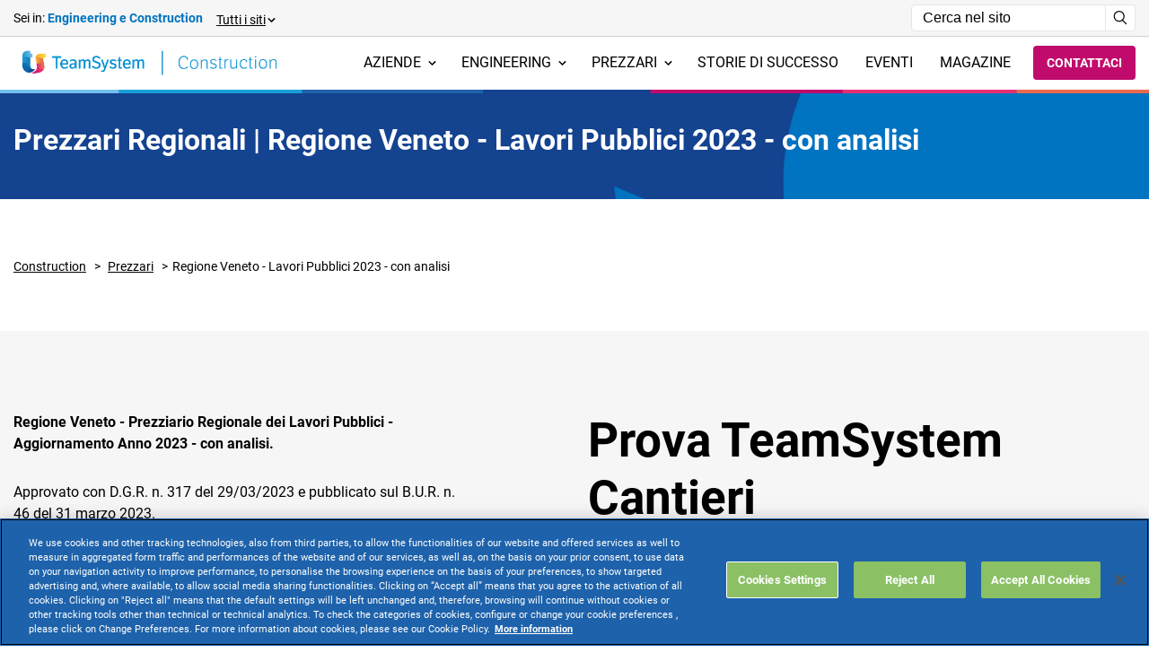

--- FILE ---
content_type: text/html; charset=utf-8
request_url: https://www.teamsystem.com/construction/prezzari/regione-veneto-lavori-pubblici-2023/
body_size: 119878
content:
<!DOCTYPE html><html class="no-js" lang="it"><head> <script>
        window.dataLayer = window.dataLayer || [];

        function gtag() {
            dataLayer.push(arguments);
        }

        window.dataLayer.push({
            'site_environment': 'site',
                'page_template': 'others',
            'site_section': ''
        });


    </script><script>
        (function (w, d, s, l, i) {
            w[l] = w[l] || []; w[l].push({
                'gtm.start':

                    new Date().getTime(), event: 'gtm.js'
            }); var f = d.getElementsByTagName(s)[0],

                j = d.createElement(s), dl = l != 'dataLayer' ? '&l=' + l : ''; j.async = true; j.src =

                    'https://www.googletagmanager.com/gtm.js?id=' + i + dl; f.parentNode.insertBefore(j, f);

        })(window, document, 'script', 'dataLayer', 'GTM-M6JCVCF');
    </script><meta charset="utf-8"> <meta http-equiv="Content-Type" content="text/html; charset=utf-8" /> <meta http-equiv="X-UA-Compatible" content="IE=edge,chrome=1"> <title>Prezzario Lavori Pubblici Veneto 2023 | TeamSystem</title> <meta name="Content-Language" content="it" /> <meta name="robots" content="index,follow" /> <meta name="description" content="Prezzario Lavori Pubblici Veneto 2023: vedi tutti i listini dei prezzi. Vedi!"> <meta name="keywords" content="Regione Veneto - Lavori Pubblici 2023 - con analisi, Prezzari"> <link rel="canonical" href="https://www.teamsystem.com/construction/prezzari/regione-veneto-lavori-pubblici-2023/"> <link rel="alternate" hreflang="it" href="https://www.teamsystem.com/construction/prezzari/regione-veneto-lavori-pubblici-2023/" /> <link rel="alternate" hreflang="x-default" href="https://www.teamsystem.com/construction/prezzari/regione-veneto-lavori-pubblici-2023/" /> <meta property="og:locale" content="it_IT" /> <meta property="og:title" content="Prezzario Lavori Pubblici Veneto 2023 | TeamSystem" /> <meta property="og:description" content="Prezzario&amp;#32;Lavori&amp;#32;Pubblici&amp;#32;Veneto&amp;#32;2023:&amp;#32;vedi&amp;#32;tutti&amp;#32;i&amp;#32;listini&amp;#32;dei&amp;#32;prezzi.&amp;#32;Vedi!" /> <meta property="og:type" content="article" /> <meta property="og:url" content="https://www.teamsystem.com/construction/prezzari/regione-veneto-lavori-pubblici-2023/" /> <meta name="viewport" content="width=device-width, initial-scale=1, user-scalable=yes"> <meta name="apple-mobile-web-app-title" content="Prezzario Lavori Pubblici Veneto 2023 | TeamSystem"> <meta name="apple-mobile-web-app-capable" content="yes"> <meta name="apple-mobile-web-app-status-bar-style" content="black-translucent"> <meta name="mobile-web-app-capable" content="yes"> <link href="/client/dist/css/mainV2.css?v=639039736655814376" rel=stylesheet> <link rel="apple-touch-icon" sizes="180x180" href="/client/dist/assets/img/favicon/apple-touch-icon.png"> <link rel="icon" type="image/png" sizes="32x32" href="/client/dist/assets/img/favicon/favicon-32x32.png"> <link rel="icon" type="image/png" sizes="16x16" href="/client/dist/assets/img/favicon/favicon-16x16.png"> <link rel="manifest" href="/client/dist/assets/img/favicon/site.webmanifest"> <meta name="msapplication-TileColor" content="#da532c"> <meta name="theme-color" content="#ffffff"> <script defer>(()=>{var e,t,i={818:e=>{var t=["input","select","textarea","a[href]","button","[tabindex]","audio[controls]","video[controls]",'[contenteditable]:not([contenteditable="false"])'],i=t.join(","),n="undefined"==typeof Element?function(){}:Element.prototype.matches||Element.prototype.msMatchesSelector||Element.prototype.webkitMatchesSelector;function s(e,t){t=t||{};var s,a,r,d=[],h=[],u=e.querySelectorAll(i);for(t.includeContainer&&n.call(e,i)&&(u=Array.prototype.slice.apply(u)).unshift(e),s=0;s<u.length;s++)o(a=u[s])&&(0===(r=l(a))?d.push(a):h.push({documentOrder:s,tabIndex:r,node:a}));return h.sort(c).map(function(e){return e.node}).concat(d)}function o(e){return!(!a(e)||function(e){return function(e){return d(e)&&"radio"===e.type}(e)&&!function(e){if(!e.name)return!0;var t=function(e){for(var t=0;t<e.length;t++)if(e[t].checked)return e[t]}(e.ownerDocument.querySelectorAll('input[type="radio"][name="'+e.name+'"]'));return!t||t===e}(e)}(e)||l(e)<0)}function a(e){return!(e.disabled||function(e){return d(e)&&"hidden"===e.type}(e)||function(e){return null===e.offsetParent||"hidden"===getComputedStyle(e).visibility}(e))}s.isTabbable=function(e){if(!e)throw new Error("No node provided");return!1!==n.call(e,i)&&o(e)},s.isFocusable=function(e){if(!e)throw new Error("No node provided");return!1!==n.call(e,r)&&a(e)};var r=t.concat("iframe").join(",");function l(e){var t=parseInt(e.getAttribute("tabindex"),10);return isNaN(t)?function(e){return"true"===e.contentEditable}(e)?0:e.tabIndex:t}function c(e,t){return e.tabIndex===t.tabIndex?e.documentOrder-t.documentOrder:e.tabIndex-t.tabIndex}function d(e){return"INPUT"===e.tagName}e.exports=s},1540:(e,t,i)=>{"use strict";i.d(t,{A:()=>n});class n{constructor(e){this.node=e,this.intersected=!1}setup(e){const t={root:null,rootMargin:window.innerHeight+"px",threshold:0};this.options=void 0!==e?Object.assign(t,e):t}createObserver(e){this.setup(e),this.observer=new IntersectionObserver(this.handleIntersect.bind(this),this.options),this.node&&this.observer.observe(this.node)}handleIntersect(e,t){e.forEach(e=>{e.isIntersecting&&!this.intersected&&(this.intersected=!0,t.unobserve(e.target),this.onIntersect())})}onIntersect(){}}},5336:(e,t,i)=>{"use strict";i.d(t,{Is:()=>V,Oi:()=>k,ux:()=>x});class n{static detect(e){const t=navigator.userAgent.toLowerCase(),i=t.indexOf("msie")>-1,s=t.indexOf("firefox")>-1,o=t.toLowerCase().indexOf("op")>-1;let a=t.indexOf("chrome")>-1,r=t.indexOf("safari")>-1;a&&r&&(r=!1),a&&o&&(a=!1);const l=t.match(/android/i),c=t.match(/blackberry/i),d=t.match(/iphone|ipod/i),h=t.match(/opera mini/i),u=t.match(/iemobile/i)||navigator.userAgent.match(/wpdesktop/i),m=l||c||d||h||u,b={chrome:a,explorer:i,firefox:s,safari:r,opera:o,android:l,blackberry:c,ios:d,operamini:h,iemobile:u,samsung:t.match(/samsungbrowser/i)||t.match(/samsung/i),mobile:m,tablet:t.match(/ipad|android|android 3.0|xoom|sch-i800|playbook|tablet|kindle/i),overscroll:"MacIntel"===navigator.platform&&"function"==typeof navigator.getBattery};Object.assign(n,b),Object.keys(b).forEach(t=>{b[t]&&e.classList.add(t)});const p=()=>{document.removeEventListener("touchstart",p),n.touch=!0,e.classList.add("touch")};document.addEventListener("touchstart",p);const v=()=>{document.removeEventListener("mousedown",v),n.mouse=!0,e.classList.add("mouse")};document.addEventListener("mousedown",v),m&&(n.fastscroll=!0,e.classList.add("fastscroll"))}static fragmentFirstElement(e){return Array.prototype.slice.call(e.children).find(e=>e.nodeType===Node.ELEMENT_NODE)}static fragmentFromHTML(e){return document.createRange().createContextualFragment(e)}}var s=i(7414),o=i(7337),a=i.n(o);s.A;class r{constructor(e){this.node=e,this.selectors={mainWrapper:"body",mainHtml:"html",mobileToggle:"[data-nav-toggle]",serviceToggle:"[data-service-toggle]",mainNav:{attribute:"[data-nav-btn]",target:"[data-nav-target]",focusArea:"[data-nav-focus]"},sidebarNav:{attribute:"[data-sidenav-btn]",target:"[data-sidenav-target]"},mobileNav:{attribute:"[data-mobilenav-btn]",target:"[data-mobilenav-target]"}},this.settings={activeClass:"active",wrapperClass:"mobile-nav-open"},this.init(),this.addListener()}init(){this.mainNav=s.A.init(this.selectors.mainNav.attribute,this.selectors.mainNav.target,this.node,this.settings.activeClass,this.callbacksidebarNav.bind(this)),this.sidebarNav=s.A.init(this.selectors.sidebarNav.attribute,this.selectors.sidebarNav.target,this.node,this.settings.activeClass,this.callbacksidebarNav.bind(this)),this.mobileNavs=s.A.init(this.selectors.mobileNav.attribute,this.selectors.mobileNav.target,this.node,this.settings.activeClass),this.mobileToggle=document.querySelector(this.selectors.mobileToggle),this.mainWrapper=document.querySelector(this.selectors.mainWrapper),this.mainHtml=document.querySelector(this.selectors.mainHtml),this.serviceToggle=document.querySelector(this.selectors.serviceToggle)}callbacksidebarNav({type:e,item:t}){if(!this.subNavHeight){const e=document.querySelector("header"),i=t.target.querySelector("[data-nav-area]");this.subNavHeight=parseFloat(i.dataset.navArea)-e.clientHeight}if("add"===e){const e=document.body.classList.contains("mobile"),i=document.body.classList.contains("tablet"),n=!e&&!i;if("data-sidenav-btn"===t.selectorBtn){if(document.body.classList.add("sidebar-nav-active"),t.wrapper.querySelector(".menu__item.active > .subnav").scrollTop=0,!n)return;this.setSubNavHeights(t.target)}if(n&&"data-nav-btn"===t.selectorBtn){const e=document.querySelector(".main");e&&(e.style.zIndex="2147483649");const i=t.target.querySelector("[data-nav-area]"),n=document.querySelector(".overlay-header");if(n&&n.classList.add("active"),document.documentElement.classList.add("no-scroll"),document.body.classList.add("no-scroll"),i.clientHeight>=this.subNavHeight){const e=i.querySelector(".subnav__sidebar");e?(e.style.height=this.subNavHeight+"px",e.style.overflowY="auto"):this.setSubNavHeights(t.target)}const s=i.querySelector(".subnav__sidebar-item");s&&!s.classList.contains(this.settings.activeClass)&&(window.keyboardInitiatedNavigation||s.classList.add(this.settings.activeClass))}}if("remove"===e){if("data-nav-btn"===t.selectorBtn){const e=document.querySelector(".overlay-header");e&&e.classList.remove("active"),document.documentElement.classList.remove("no-scroll"),document.body.classList.remove("no-scroll");const t=document.querySelector(".main");t&&(t.style.zIndex="1")}"data-sidenav-btn"===t.selectorBtn&&document.querySelector("body").classList.remove("sidebar-nav-active")}}setSubNavHeights(e){const t=e.querySelector(".subnav__primary"),i=e.querySelector(".subnav__secondary");this.setSubNavScrollbar(t),this.setSubNavScrollbar(i)}setSubNavScrollbar(e){e&&e.clientHeight>=this.subNavHeight&&(e.style.height=this.subNavHeight+"px",e.style.overflowY="auto",e.style.overflowX="hidden")}addListener(){this.mobileToggle.addEventListener("click",this.onToggle.bind(this)),this.serviceToggle&&this.serviceToggle.addEventListener("click",this.onServiceToggle.bind(this)),document.addEventListener("click",this.onDocumentClick.bind(this)),document.addEventListener("menuClosedViaKeyboard",this.onMenuClosedViaKeyboard.bind(this))}onServiceToggle(){this.serviceToggle.classList.toggle(this.settings.activeClass)}onToggle(){this.mobileToggle.classList.toggle(this.settings.activeClass),this.node.classList.toggle(this.settings.activeClass),this.mainWrapper.classList.toggle(this.settings.wrapperClass),this.serviceToggle&&this.serviceToggle.classList.contains(this.settings.activeClass)&&this.serviceToggle.classList.remove(this.settings.activeClass),this.resetAll(this.mainNav),this.resetAll(this.sidebarNav),document.documentElement.classList.remove("no-scroll"),document.body.classList.remove("no-scroll")}onDocumentClick(e){this.node.contains(e.target)||this.mobileToggle.contains(e.target)||this.clickOutside()}onMenuClosedViaKeyboard(e){document.documentElement.classList.remove("no-scroll"),document.body.classList.remove("no-scroll");const t=document.querySelector(".main");t&&(t.style.zIndex="1");const i=document.querySelector(".overlay-header");i&&i.classList.remove("active"),document.querySelector("body").classList.remove("sidebar-nav-active")}clickOutside(){const e=this.node.querySelector(`.${this.settings.activeClass}`);e&&(e.classList.remove(this.settings.activeClass),e.removeAttribute("aria-expanded")),document.documentElement.classList.remove("no-scroll"),document.body.classList.remove("no-scroll");const t=document.querySelector(".main");t&&(t.style.zIndex="1");const i=document.querySelector(".overlay-header");i&&i.classList.remove("active"),this.closeAllSubmenus()}closeAllSubmenus(){this.resetAll(this.mainNav,!0),this.resetAll(this.sidebarNav,!0),document.documentElement.classList.remove("no-scroll"),document.body.classList.remove("no-scroll")}resetAll(e,t=!1){if(e.forEach(e=>{t&&e.target.classList.contains("subnav__sidebar-item")||(e.target.classList.remove(this.settings.activeClass),e.target.removeAttribute("aria-expanded"))}),!t){document.documentElement.classList.remove("no-scroll"),document.body.classList.remove("no-scroll");const e=document.querySelector(".main");e&&(e.style.zIndex="1");const t=document.querySelector(".overlay-header");t&&t.classList.remove("active")}}}class l{constructor(e,t){this.button=e,this.target=t,this.init()}init(){this.focusTrap=a()(this.target,{allowOutsideClick:!0,setReturnFocus:this.button,escapeDeactivates:!1,clickOutsideDeactivates:!1,returnFocusOnDeactivate:!0})}activate(){this.focusTrap?.activate()}deactivate(){this.focusTrap?.deactivate()}}class c{constructor(){this.dropdowns=[],this.init()}init(){document.querySelectorAll(".language-dropdown").forEach(e=>this.initSingleDropdown(e))}initSingleDropdown(e){const t=e.querySelector("[data-toggle-def]"),i=e.querySelector("[data-toggle-def-target]");if(!t||!i)return;const n=new l(t,i);this.setupFocusManagement(t,i,n),this.addKeyboardHandlers(t,i),this.addOutsideClickHandler(t,i,e),this.dropdowns.push({dropdown:e,button:t,target:i,focusTrap:n})}setupFocusManagement(e,t,i){new MutationObserver(e=>{e.forEach(e=>{"attributes"===e.type&&"class"===e.attributeName&&(t.classList.contains("active")?i.activate():i.deactivate())})}).observe(t,{attributes:!0,attributeFilter:["class"]})}addKeyboardHandlers(e,t){const i={Escape:()=>{t.classList.contains("active")&&(this.closeDropdown(t,e),e.focus())}};e.addEventListener("keydown",e=>{i[e.key]?.(e)}),t.querySelectorAll("a[data-language]").forEach((i,n)=>{i.addEventListener("keydown",i=>{"Escape"===i.key&&(i.preventDefault(),this.closeDropdown(t,e),e.focus())}),i.addEventListener("click",i=>{this.handleLanguageSelection(i,t,e)})})}addOutsideClickHandler(e,t,i){document.addEventListener("click",n=>{!i.contains(n.target)&&t.classList.contains("active")&&this.closeDropdown(t,e)})}closeDropdown(e,t){e.classList.remove("active"),t.setAttribute("aria-expanded","false")}handleLanguageSelection(e,t,i){e.target.getAttribute("data-language");const n=e.target.textContent.trim(),s=i.querySelector("span");s&&(s.textContent=n);const o=i.querySelector(".flag svg use"),a=e.target.querySelector(".flag svg use");o&&a&&o.setAttribute("xlink:href",a.getAttribute("xlink:href")),this.closeDropdown(t,i),i.focus()}destroy(){this.dropdowns.forEach(({focusTrap:e})=>e?.deactivate()),this.dropdowns=[]}}class d{constructor(e,t,i){this.node=e,this.modules=t,this.options=i,this.init()}init(){this.setup(),this.findTarget(),this.addListener(),this.handlePageLoadWithHash()}setup(){this.selectors={buttonAttr:"data-scrollto-button",targetAttr:"data-scrollto-target"},this.settings={offset:0},this.options.selectors&&(this.selectors=Object.assign(this.selectors,this.options.selectors)),this.options.settings&&(this.settings=Object.assign(this.settings,this.options.settings)),console.log("Setup complete:",this.selectors,this.settings)}findTarget(){if(!this.modules)return;const e=this.node.getAttribute(this.selectors.buttonAttr),t=this.modules.find(t=>t.node.getAttribute(this.selectors.targetAttr)===e);this.area=t,console.log("Target found:",this.area)}handlePageLoadWithHash(){if(window.location.hash){const e=window.location.hash.substring(1);document.documentElement.style.scrollBehavior="auto",window.scrollTo(0,0),"loading"===document.readyState?document.addEventListener("DOMContentLoaded",()=>{this.scrollToHashElement(e)}):this.scrollToHashElement(e)}}scrollToHashElement(e){const t=document.getElementById(e);t&&setTimeout(()=>{const e=t.getBoundingClientRect().top+window.pageYOffset-155;document.documentElement.style.scrollBehavior="smooth",window.scrollTo({top:e,behavior:"smooth"})},300)}addListener(){this.node.addEventListener("click",this.handleClick.bind(this)),this.node.addEventListener("keydown",this.handleKeyDown.bind(this))}handleKeyDown(e){"Enter"!==e.key&&13!==e.keyCode||(e.preventDefault(),this.handleClick(e,!0))}handleClick(e,t=!1){if(e.preventDefault(),!this.modules)return;console.log("Button clicked:",this.node);let i=this.modules.filter(e=>!e.intersected).map(e=>(e.intersected=!0,e.loadModule()));Promise.all(i).then(()=>{if(console.log("All modules loaded."),this.area&&this.area.node){const e=this.area.node.getBoundingClientRect().top+window.pageYOffset<window.pageYOffset,i=this.calculateDynamicOffset(e);console.log("Dynamic offset calculated:",i,"Scrolling up:",e),setTimeout(()=>{this.area.node.style.scrollMarginTop=i+"px",this.area.node.scrollIntoView({behavior:"smooth",block:"start"}),t&&this.setFocusToTarget()},800)}else console.log("Target area not found or invalid.")})}setFocusToTarget(){this.area&&this.area.node&&setTimeout(()=>{const e=this.area.node.querySelectorAll('a[href], button, input, textarea, select, [tabindex]:not([tabindex="-1"]), [contenteditable="true"]');e.length>0?(e[0].focus(),console.log("Focus set to:",e[0])):(this.area.node.setAttribute("tabindex","-1"),this.area.node.focus(),console.log("Focus set to container:",this.area.node))},900)}calculateDynamicOffset(e=!1){return e?255:155}}class h{constructor(e){this.node=e,this.lastScroll=0,this.ticking=!1,this.addListener()}addListener(){this.node&&this.node.addEventListener("click",this.handleClick.bind(this)),document.addEventListener("scroll",e=>{this.lastScroll=window.scrollY,this.ticking||(window.requestAnimationFrame(()=>{this.handleScroll(this.lastScroll),this.ticking=!1}),this.ticking=!0)})}handleClick(e){window.scrollTo({top:0,behavior:"smooth"})}handleScroll(e){e>600?this.node.classList.add("active"):this.node.classList.remove("active")}}class u{constructor(e){this.instances=e,this.pos={x:0,y:0},this.ticking=!1}onScroll(e){this.pos={x:window.scrollX,y:window.scrollY},this.ticking||(window.requestAnimationFrame(()=>{this.instances.forEach(t=>t.onScroll(e,this.pos)),this.ticking=!1}),this.ticking=!0)}}class m{constructor(e,t,i){this.header=e,this.body=t,this.node=i,this.scrollClasses={up:"scroll-up",down:"scroll-down"}}onScroll(e,t){const i=t.y;i<=0?this.body.classList.remove(this.scrollClasses.up):this.body.classList.contains("scroll-disabled")||this.body.classList.contains("no-scroll")||this.body.classList.contains("sidebar-nav-active")||(i>this.lastScroll&&!this.body.classList.contains(this.scrollClasses.down)?(this.body.classList.remove(this.scrollClasses.up),this.body.classList.add(this.scrollClasses.down)):i<this.lastScroll&&this.body.classList.contains(this.scrollClasses.down)&&(this.body.classList.remove(this.scrollClasses.down),this.body.classList.add(this.scrollClasses.up)),this.lastScroll=i)}}window.dataLayer||(window.dataLayer=[]);class b{constructor(e){this.node=e,document.querySelector(".popup-wrapper")&&(this.addListener(),setTimeout(()=>this.openPopup(),1e3))}addListener(){document.addEventListener("click",this.handleDocumentClick.bind(this)),document.addEventListener("keydown",this.handleKeyDown.bind(this)),this.node.addEventListener("click",this.handlePopupClick.bind(this));const e=document.querySelector(".link-img");e&&e.addEventListener("click",this.handleLinkImgClick.bind(this))}handleDocumentClick(e){e.target.classList.contains("popup-wrapper")&&this.closePopup()}handlePopupClick(e){e.target.classList.contains("close-popup")&&this.closePopup()}handleLinkImgClick(e){console.log("Cliccato su .link-img"),window.dataLayer&&"function"==typeof window.dataLayer.push?window.dataLayer.push({event:"modal_click"}):console.error("window.dataLayer non � definito o non ha la propriet� push")}handleKeyDown(e){"Escape"===e.key&&this.closePopup()}openPopup(){this.node.style.display="flex",document.body.classList.add("no-scroll"),window.dataLayer&&"function"==typeof window.dataLayer.push?window.dataLayer.push({event:"modal_open"}):console.error("window.dataLayer non � definito o non ha la propriet� push")}closePopup(){this.node.style.display="none",document.body.classList.remove("no-scroll"),window.dataLayer&&"function"==typeof window.dataLayer.push?window.dataLayer.push({event:"modal_close"}):console.error("window.dataLayer non � definito o non ha la propriet� push")}}class p{constructor(){this.addListener()}addListener(){const e=document.querySelector("header");if(!e)return;let t=e.nextElementSibling;for(;t&&"section"!==t.tagName.toLowerCase();)t=t.nextElementSibling;t&&"section"===t.tagName.toLowerCase()&&(t.id="main-cont")}}class v{constructor(e){this.callback=e,this.mediaQuery=window.matchMedia("(orientation: landscape)"),this.handleChange=this.handleChange.bind(this)}addListeners(){this.mediaQuery.addEventListener("change",this.handleChange),this.handleChange(this.mediaQuery)}handleChange(e){const t=e.matches?"landscape":"portrait";"function"==typeof this.callback&&this.callback(t)}getCurrent(){return this.mediaQuery.matches?"landscape":"portrait"}destroy(){this.mediaQuery.removeEventListener("change",this.handleChange)}}class g{constructor(e){this.node=e,this.openSidebarBtn=document.getElementById("openSidebarBtn"),this.closeSidebarBtn=document.getElementById("closeSidebarBtn"),this.sidebar=document.getElementById("sidebarMenu"),this.overlay=document.getElementById("overlay"),this.focusableElements='button, [href], input, select, textarea, [tabindex]:not([tabindex="-1"])',this.firstFocusableElement=null,this.lastFocusableElement=null,this.mainContent=document.querySelector(".main"),this.initSidebar()}initSidebar(){this.openSidebarBtn&&this.closeSidebarBtn&&this.sidebar&&this.overlay&&(this.openSidebarBtn.addEventListener("click",this.openSidebar.bind(this)),this.closeSidebarBtn.addEventListener("click",this.closeSidebar.bind(this)),this.overlay.addEventListener("click",this.closeSidebar.bind(this)))}updateTabIndexes(e){this.sidebar.querySelectorAll(this.focusableElements).forEach(t=>{t.setAttribute("tabindex",e?"0":"-1")})}openSidebar(){this.sidebar.classList.add("active"),this.overlay.classList.add("active"),this.openSidebarBtn.setAttribute("aria-expanded","true"),this.updateTabIndexes(!0);const e=this.sidebar.querySelectorAll(this.focusableElements);this.firstFocusableElement=e[0],this.lastFocusableElement=e[e.length-1],this.firstFocusableElement.focus(),this.mainContent.style.zIndex="10000",document.addEventListener("keydown",this.trapFocus.bind(this))}closeSidebar(){this.sidebar.classList.remove("active"),this.overlay.classList.remove("active"),this.openSidebarBtn.setAttribute("aria-expanded","false"),this.updateTabIndexes(!1),this.openSidebarBtn.focus(),this.mainContent.style.zIndex="1",document.removeEventListener("keydown",this.trapFocus.bind(this));const e=document.querySelector(".overlay-header");e&&e.classList.remove("active")}trapFocus(e){"Tab"===e.key&&(e.shiftKey?document.activeElement===this.firstFocusableElement&&(e.preventDefault(),this.lastFocusableElement.focus()):document.activeElement===this.lastFocusableElement&&(e.preventDefault(),this.firstFocusableElement.focus())),"Escape"===e.key&&this.closeSidebar()}}class f{constructor(){this.customIcons={close:'<svg viewBox="0 0 24 24" role="img" tabindex="-1" xmlns="http://www.w3.org/2000/svg"><path d="M20 20L4 4m16 0L4 20"></path></svg>',zoom:'<svg viewBox="0 0 24 24" role="img" tabindex="-1" xmlns="http://www.w3.org/2000/svg"><circle cx="10" cy="10" r="7"></circle><path d="M16 16 L21 21"></path></svg>',fullscreen:'<svg viewBox="0 0 24 24" role="img" tabindex="-1" xmlns="http://www.w3.org/2000/svg">\n                <g><path d="M3 8 V3h5"></path><path d="M21 8V3h-5"></path><path d="M8 21H3v-5"></path><path d="M16 21h5v-5"></path></g>\n                <g><path d="M7 2v5H2M17 2v5h5M2 17h5v5M22 17h-5v5"></path></g>\n            </svg>',exitFullscreen:'<svg viewBox="0 0 24 24" role="img" tabindex="-1" xmlns="http://www.w3.org/2000/svg">\n                <g><path d="M3 8 V3h5"></path><path d="M21 8V3h-5"></path><path d="M8 21H3v-5"></path><path d="M16 21h5v-5"></path></g>\n                <g><path d="M7 2v5H2M17 2v5h5M2 17h5v5M22 17h-5v5"></path></g>\n            </svg>'}}init(){this.observeFancyboxElements(),this.replaceExistingIcons()}observeFancyboxElements(){new MutationObserver(e=>{e.forEach(e=>{"childList"===e.type&&e.addedNodes.forEach(e=>{if(1===e.nodeType){e.classList&&e.classList.contains("fancybox__container")&&this.replaceIconsInContainer(e);const t=e.querySelectorAll&&e.querySelectorAll(".fancybox__container");t&&t.length>0&&t.forEach(e=>this.replaceIconsInContainer(e))}})})}).observe(document.body,{childList:!0,subtree:!0})}replaceExistingIcons(){document.querySelectorAll(".fancybox__container").forEach(e=>this.replaceIconsInContainer(e))}replaceIconsInContainer(e){setTimeout(()=>{this.replaceCloseIcon(e),this.replaceZoomIcon(e),this.replaceFullscreenIcon(e)},10)}replaceCloseIcon(e){const t=e.querySelector("[data-fancybox-close]");t&&(t.innerHTML=this.customIcons.close,console.log("Replaced close icon"))}replaceZoomIcon(e){const t=e.querySelector("[data-panzoom-action]");t&&(t.innerHTML=this.customIcons.zoom,console.log("Replaced zoom icon"))}replaceFullscreenIcon(e){const t=e.querySelector("[data-fancybox-toggle-fullscreen]");if(t){const e=document.fullscreenElement||document.webkitFullscreenElement;t.innerHTML=e?this.customIcons.exitFullscreen:this.customIcons.fullscreen,console.log("Replaced fullscreen icon")}}static init(){const e=new f;return e.init(),e}}class y{constructor(e){this.node=e,this.tooltip=null,this.init()}init(){this.createTooltip(),this.addListeners()}createTooltip(){const e=this.node.getAttribute("data-tooltip");if(!e)return void console.warn('Tooltip text missing. Add a "data-tooltip" attribute to the trigger element.');const t=this.node.parentElement.querySelector(".tooltip-text");t?(this.tooltip=document.createElement("div"),this.tooltip.className="tooltip",this.tooltip.textContent=e,t.appendChild(this.tooltip),console.log("Tooltip created inside .tooltip-text:",this.tooltip)):console.error('Tooltip container ".tooltip-text" not found near the trigger:',this.node)}addListeners(){console.log("Adding listeners to:",this.node),this.node.addEventListener("mouseenter",this.showTooltip.bind(this)),this.node.addEventListener("mouseleave",this.hideTooltip.bind(this)),this.node.addEventListener("focus",this.showTooltip.bind(this)),this.node.addEventListener("blur",this.hideTooltip.bind(this))}showTooltip(){if(!this.tooltip)return;const e=this.node.parentElement.querySelector(".tooltip-text").getBoundingClientRect(),{top:t,left:i,width:n}=this.node.getBoundingClientRect(),s=this.tooltip.offsetHeight,o=this.tooltip.offsetWidth,a=t-e.top-s-8,r=i-e.left+n/2-o/2;this.tooltip.style.top=`${a}px`,this.tooltip.style.left=`${r}px`,this.tooltip.classList.add("visible")}hideTooltip(){this.tooltip&&this.tooltip.classList.remove("visible")}}class w{constructor(){this.focusTrapActive=!1,this.lastFocusedElement=null,this.boundHandleKeyDown=this.handleKeyDown.bind(this),this.boundHandleFocusIn=this.handleFocusIn.bind(this),this.focusableSelectors=["a[href]:not([disabled])","button:not([disabled])","input:not([disabled])","select:not([disabled])","textarea:not([disabled])",'[tabindex]:not([tabindex="-1"]):not([disabled])','[role="button"]:not([disabled])','[role="link"]'],this.oneTrustSelectors=[".ot-sdk-button","#onetrust-accept-btn-handler","#onetrust-reject-all-handler","#onetrust-pc-btn-handler",".ot-pc-refuse-all-handler",".save-preference-btn-handler",'[id*="onetrust"]','[class*="ot-"]'],this.init()}init(){this.waitForOneTrustBanner()}waitForOneTrustBanner(){const e=document.getElementById("onetrust-banner-sdk");if(e)return void this.setupFocusTrap(e);const t=new MutationObserver(e=>{for(const i of e)for(const e of i.addedNodes)if(e.nodeType===Node.ELEMENT_NODE){const i="onetrust-banner-sdk"===e.id?e:e.querySelector?.("#onetrust-banner-sdk");if(i)return this.setupFocusTrap(i),void t.disconnect()}});t.observe(document.body,{childList:!0,subtree:!0});const i=setInterval(()=>{const e=document.getElementById("onetrust-banner-sdk");e&&(this.setupFocusTrap(e),clearInterval(i),t.disconnect())},500);setTimeout(()=>{clearInterval(i),t.disconnect()},3e4)}setupFocusTrap(e){const t=(i=1)=>{(()=>{const t=e.getBoundingClientRect();return e.children.length>0&&t.height>0&&(t.bottom>0||t.top<window.innerHeight)})()||i>=6?(this.activateFocusTrap(e),this.setupBannerObserver(e)):setTimeout(()=>t(i+1),200*i)};setTimeout(()=>t(),500)}isBannerVisible(e){if(!e)return!1;const t=getComputedStyle(e),i=e.getBoundingClientRect(),n="none"!==t.display&&"hidden"!==t.visibility&&"0"!==t.opacity,s="onetrust-banner-sdk"===e.id&&(i.height>0||"none"!==t.animationName||e.children.length>0);return n&&(null!==e.offsetParent||s)}activateFocusTrap(e){this.focusTrapActive||(this.focusTrapActive=!0,this.lastFocusedElement=document.activeElement,this.focusableElements=this.getFocusableElements(e),this.focusableElements.length>0&&(this.focusableElements[0].focus(),document.addEventListener("keydown",this.boundHandleKeyDown,!0),document.addEventListener("focusin",this.boundHandleFocusIn,!0),e.addEventListener("keydown",this.boundHandleKeyDown,!0)))}deactivateFocusTrap(){if(!this.focusTrapActive)return;this.focusTrapActive=!1,document.removeEventListener("keydown",this.boundHandleKeyDown,!0),document.removeEventListener("focusin",this.boundHandleFocusIn,!0);const e=document.getElementById("onetrust-banner-sdk");e&&e.removeEventListener("keydown",this.boundHandleKeyDown,!0),this.focusFirstElementInPage()}focusFirstElementInPage(){const e=this.getFilteredFocusableElements(document,!0);e.length>0?e[0].focus():document.body.focus()}getFilteredFocusableElements(e,t=!1){const i=t?this.focusableSelectors.join(", "):[...this.focusableSelectors,...this.oneTrustSelectors].join(", ");return Array.from(e.querySelectorAll(i)).filter(i=>{if(t&&(i.id.includes("onetrust")||i.className.includes("ot-")))return!1;const n=getComputedStyle(i),s=i.getBoundingClientRect(),o=null!==i.offsetParent&&"none"!==n.display&&"hidden"!==n.visibility&&"0"!==n.opacity;if("onetrust-banner-sdk"===e.id){const e=s.width>0&&s.height>0,t=i.id.includes("onetrust")||i.className.includes("ot-"),n=i.tabIndex>=0||i.hasAttribute("tabindex")||["BUTTON","A","INPUT","SELECT","TEXTAREA"].includes(i.tagName);return o&&(e||t)&&n}return o&&s.width>0&&s.height>0&&i.tabIndex>=0})}getFocusableElements(e){return this.getFilteredFocusableElements(e)}handleKeyDown(e){if(!this.focusTrapActive||"Tab"!==e.key)return;const t=document.getElementById("onetrust-banner-sdk");if(t&&(this.focusableElements=this.getFocusableElements(t)),0===this.focusableElements.length)return e.preventDefault(),void e.stopPropagation();const i=this.focusableElements.indexOf(document.activeElement),n=i<=0,s=i>=this.focusableElements.length-1;if(e.shiftKey&&n||!e.shiftKey&&s){e.preventDefault(),e.stopPropagation();const t=e.shiftKey?this.focusableElements.length-1:0;this.focusableElements[t].focus()}}handleFocusIn(e){if(!this.focusTrapActive)return;const t=document.getElementById("onetrust-banner-sdk");t?t.contains(e.target)||(e.preventDefault(),e.stopPropagation(),this.focusableElements=this.getFocusableElements(t),this.focusableElements.length>0&&setTimeout(()=>this.focusableElements[0].focus(),0)):this.deactivateFocusTrap()}setupBannerObserver(e){const t=()=>{this.deactivateFocusTrap(),i.disconnect()},i=new MutationObserver(i=>{for(const n of i){if("childList"===n.type)for(const i of n.removedNodes)if(i===e||i.nodeType===Node.ELEMENT_NODE&&i.contains?.(e))return void t();if("attributes"===n.type&&n.target===e&&!this.isBannerVisible(e))return void t()}});i.observe(document.body,{childList:!0,subtree:!0,attributes:!0,attributeFilter:["style","class"]}),i.observe(e,{attributes:!0,attributeFilter:["style","class"]});const n=setInterval(()=>{const e=document.getElementById("onetrust-banner-sdk");e&&this.isBannerVisible(e)||(t(),clearInterval(n))},2e3);setTimeout(()=>{clearInterval(n),i.disconnect()},12e4)}}class L{constructor(){}async init(){const e=document.querySelector("body"),t=document.querySelector(".main"),i=document.querySelector(".header"),s=document.querySelector("[data-nav]"),o=document.querySelector("[data-module='navLower']");n.detect(e),this.body=e,this.main=t,this.header=i,this.isMobile=n.mobile,this.navLower=o,s&&(this.nav=new r(s),await this.initMenuA11y(s)),this.setEventsHandlers(),this.addListeners(),this.checkDevice(),this.setViewportHeight(),this.initDefaultToggles(),this.initLangA11y(),this.initBackToTop(),this.initPopup(),this.initSidebarMenu(),this.initFancyboxIcons(),this.initCookieBanner(),this.initTooltips(),this.GA4(),this.initskipToContent()}setEventsHandlers(){let e=[];this.navLower&&!this.isMobile&&e.push(new m(this.header,this.body,this.navLower)),e&&(this.scrollHandler=new u(e))}addListeners(){this.orientationHandler=new v(this.checkDevice),this.orientationHandler.addListeners(),window.addEventListener("resize",e=>{this.disableTransitions(),this.setViewportHeight()}),this.scrollHandler&&window.addEventListener("scroll",e=>{this.scrollHandler.onScroll(e)})}checkDevice(e){if(!this.isMobile)return;const t=document.querySelector("html");switch(e){case"landscape":t.classList.remove("portrait"),t.classList.add("landscape");break;case"portrait":t.classList.remove("landscape"),t.classList.add("portrait")}}initDefaultToggles(){this.defaultToggles=s.A.init("[data-toggle-def]","[data-toggle-def-target]",this.body,"active")}initLangA11y(){this.langA11y=new c}initScrollTo(e){const t={selectors:{buttonAttr:"data-scrollto-button",targetAttr:"data-component-id"}};this.scrollToItems=Array.from(document.querySelectorAll(`[${t.selectors.buttonAttr}]`)).map((i,n)=>new d(i,e,t))}initPopup(){const e=this.body.querySelector("[data-popup]");this.popup=new b(e)}initBackToTop(){const e=this.body.querySelector("[data-back-to-top]");this.backToTop=new h(e)}initSidebarMenu(){const e=this.body.querySelector("[data-sidebar]");e&&(this.sidebarMenu=new g(e))}initFancyboxIcons(){f.init()}initTooltips(){if(!document.querySelector(".tooltip-trigger"))return;const e=document.querySelectorAll("[data-tooltip]");this.tooltips=Array.from(e).map(e=>new y(e))}initCookieBanner(){this.cookieBanner=new w}initskipToContent(){this.skipToContent=new p}setViewportHeight(){document.documentElement.style.setProperty("--app-height",`${window.innerHeight}px`)}disableTransitions(){clearTimeout(this.resizeTimeout),document.body.classList.add("_resizing"),this.resizeTimeout=setTimeout(()=>{document.body.classList.remove("_resizing")},500)}GA4(){let e=document.querySelectorAll('a[data-tpd="1"]');if(void 0!==e&&null!=e)for(let t=0;t<e.length;t++)e[t].addEventListener("click",()=>{window.dataLayer.push({event:"select_content",content_type:"cta_home_page",content_id:e[t].getAttribute("href")})});let t=document.querySelectorAll('a[data-tipo="contact-form"]');if(void 0!==t&&null!=t)for(let e=0;e<t.length;e++)t[e].addEventListener("click",()=>{window.dataLayer.push({event:"select_content",content_type:"cta_richiedi_informazioni"})});let i=document.querySelectorAll('a[data-tipo="richiedi-trial"]');if(void 0!==i&&null!=i)for(let e=0;e<i.length;e++)i[e].addEventListener("click",()=>{window.dataLayer.push({event:"select_content",content_type:"cta_richiedi_trial"})});let n=document.querySelectorAll('a[href*="teamsystem.com/store"]');if(void 0!==n&&null!=n)for(let e=0;e<n.length;e++)n[e].addEventListener("click",()=>{window.dataLayer.push({event:"select_promotion",ecommerce:{items:[{promotion_id:n[e].getAttribute("href"),promotion_name:n[e].text,location_id:location.href}]}})})}async initMenuA11y(e){if(window.innerWidth>=1024){const{default:t}=await i.e(723).then(i.bind(i,8114));this.menuA11y=new t(e),this.menuMobileA11y=null}else{const{default:t}=await i.e(6022).then(i.bind(i,7437));this.menuMobileA11y=new t(e),this.menuA11y=null}let t;window.addEventListener("resize",()=>{clearTimeout(t),t=setTimeout(()=>{this.handleViewportChange(e)},100)})}async handleViewportChange(e){const t=window.innerWidth>=1024;this.isHandlingViewportChange||(this.isHandlingViewportChange=!0,t&&!this.menuA11y?(this.menuMobileA11y&&(this.menuMobileA11y.destroy(),this.menuMobileA11y=null),setTimeout(async()=>{if(this.isHandlingViewportChange){const{default:t}=await i.e(723).then(i.bind(i,8114));this.menuA11y=new t(e),this.isHandlingViewportChange=!1}},50)):t||this.menuMobileA11y?this.isHandlingViewportChange=!1:(this.menuA11y&&(this.menuA11y.destroy(),this.menuA11y=null),setTimeout(async()=>{if(this.isHandlingViewportChange){const{default:t}=await i.e(6022).then(i.bind(i,7437));this.menuMobileA11y=new t(e),this.isHandlingViewportChange=!1}},50)))}}var S=i(1540),E=i(8562);const C={mGridCardSimple:()=>i.e(2420).then(i.bind(i,5426)),mGridCardPrice:()=>i.e(2981).then(i.bind(i,4128)),headingSmall:()=>i.e(6116).then(i.bind(i,4614)),headingSmallV2:()=>i.e(9612).then(i.bind(i,3446)),breadcrumb:()=>i.e(3476).then(i.bind(i,4734)),breadcrumbV2:()=>i.e(2892).then(i.bind(i,3890)),columns:()=>i.e(4324).then(i.bind(i,9638)),columnsV2:()=>i.e(7676).then(i.bind(i,7595)),extra:()=>i.e(1675).then(i.bind(i,3502)),extraV2:()=>i.e(631).then(i.bind(i,1070)),boxes:()=>i.e(582).then(i.bind(i,9058)),boxesV2:()=>i.e(6462).then(i.bind(i,9620)),hero:()=>i.e(4491).then(i.bind(i,8140)),heroSlider:()=>Promise.all([i.e(6867),i.e(8009),i.e(9944)]).then(i.bind(i,9682)),heroSliderV2:()=>Promise.all([i.e(6867),i.e(8009),i.e(4808)]).then(i.bind(i,7230)),media:()=>Promise.all([i.e(7396),i.e(8201)]).then(i.bind(i,790)),mediaV2:()=>Promise.all([i.e(7396),i.e(3829)]).then(i.bind(i,1442)),mediaSliderV2:()=>Promise.all([i.e(6867),i.e(8009),i.e(8254)]).then(i.bind(i,4366)),videoPlayer:()=>i.e(7043).then(i.bind(i,4086)),caseHistory:()=>Promise.all([i.e(6867),i.e(8009),i.e(9353)]).then(i.bind(i,9734)),caseHistoryV2:()=>Promise.all([i.e(6867),i.e(8009),i.e(4309)]).then(i.bind(i,2574)),download:()=>Promise.all([i.e(6867),i.e(8009),i.e(5467)]).then(i.bind(i,9484)),downloadV2:()=>Promise.all([i.e(6867),i.e(8009),i.e(6423)]).then(i.bind(i,6526)),contactForm:()=>i.e(8003).then(i.bind(i,294)),contactFormV2:()=>i.e(4223).then(i.bind(i,2098)),text:()=>i.e(8826).then(i.bind(i,8726)),textV2:()=>i.e(9802).then(i.bind(i,566)),textImage:()=>i.e(6473).then(i.bind(i,7382)),textImageV2:()=>Promise.all([i.e(7396),i.e(8005)]).then(i.bind(i,6150)),image:()=>i.e(4414).then(i.bind(i,7050)),ctaSection:()=>i.e(8488).then(i.bind(i,5830)),ctaSectionV2:()=>i.e(9992).then(i.bind(i,7734)),socialSharing:()=>i.e(7598).then(i.bind(i,6764)),socialSharingV2:()=>i.e(4966).then(i.bind(i,3594)),accordion:()=>i.e(3131).then(i.bind(i,3438)),accordionScrollV2:()=>i.e(6920).then(i.bind(i,1142)),boxCta:()=>i.e(4180).then(i.bind(i,6694)),boxCtaV2:()=>i.e(6364).then(i.bind(i,8646)),numbers:()=>i.e(171).then(i.bind(i,6706)),listingEvents:()=>Promise.all([i.e(3460),i.e(254)]).then(i.bind(i,5928)),listingEventsV2:()=>Promise.all([i.e(3460),i.e(8086)]).then(i.bind(i,4550)),listingCases:()=>i.e(6e3).then(i.bind(i,2322)),listingCasesV2:()=>Promise.all([i.e(416),i.e(4272)]).then(i.bind(i,3562)),listingPriceListV2:()=>Promise.all([i.e(416),i.e(9168)]).then(i.bind(i,4714)),linkList:()=>i.e(6863).then(i.bind(i,263)),newsletter:()=>Promise.all([i.e(7396),i.e(2190)]).then(i.bind(i,4094)),search:()=>i.e(187).then(i.bind(i,9168)),webinar:()=>i.e(1171).then(i.bind(i,1106)),launches:()=>i.e(2922).then(i.bind(i,2374)),gallery:()=>Promise.all([i.e(6867),i.e(7396),i.e(8009),i.e(3543)]).then(i.bind(i,6502)),tables:()=>i.e(2796).then(i.bind(i,5162)),references:()=>i.e(9665).then(i.bind(i,9808)),categories:()=>i.e(3639).then(i.bind(i,5500)),anchors:()=>i.e(5455).then(i.bind(i,9746)),faq:()=>i.e(6609).then(i.bind(i,5626)),faqV2:()=>i.e(7757).then(i.bind(i,6510)),filtersV2:()=>i.e(7757).then(i.bind(i,2640)),videoListing:()=>i.e(2908).then(i.bind(i,2502)),videoListingV2:()=>i.e(7332).then(i.bind(i,6726)),dateWithAuthor:()=>i.e(1274).then(i.bind(i,8038)),banner:()=>i.e(2493).then(i.bind(i,6528)),moreArticles:()=>i.e(5089).then(i.bind(i,4070)),navLower:()=>i.e(5405).then(i.bind(i,2509)),pagination:()=>i.e(7067).then(i.bind(i,9308)),searchPage:()=>i.e(2622).then(i.bind(i,9726)),prices:()=>i.e(401).then(i.bind(i,6284)),pricesV2:()=>i.e(6461).then(i.bind(i,8810)),pricesSliderV2:()=>Promise.all([i.e(6867),i.e(8009),i.e(9878)]).then(i.bind(i,1790)),events:()=>Promise.all([i.e(6867),i.e(8009),i.e(4268)]).then(i.bind(i,7142)),eventsV2:()=>i.e(724).then(i.bind(i,8538)),anchorMenu:()=>i.e(8097).then(i.bind(i,1998)),anchorMenuV2:()=>i.e(3517).then(i.bind(i,1816)),institutional:()=>i.e(5760).then(i.bind(i,5910)),institutionalV2:()=>i.e(9856).then(i.bind(i,8304)),timeline:()=>i.e(1122).then(i.bind(i,454)),storeLocator:()=>Promise.all([i.e(8696),i.e(6875)]).then(i.bind(i,6216)),members:()=>i.e(304).then(i.bind(i,3702)),corners:()=>i.e(7051).then(i.bind(i,5678)),privacy:()=>i.e(1957).then(i.bind(i,8806)),latestNews:()=>i.e(3563).then(i.bind(i,7774)),editorialV2:()=>i.e(2826).then(i.bind(i,2740)),textLinkImgV2:()=>i.e(6451).then(i.bind(i,8062)),verticalScrollV2:()=>Promise.all([i.e(6867),i.e(8009),i.e(1902)]).then(i.bind(i,1438)),premi:()=>Promise.all([i.e(6867),i.e(8009),i.e(6648)]).then(i.bind(i,4246)),regolamentoV2:()=>i.e(8818).then(i.bind(i,5708)),relatorsV2:()=>Promise.all([i.e(7396),i.e(8415)]).then(i.bind(i,4950)),programV2:()=>i.e(3101).then(i.bind(i,9882)),latestNewsV2:()=>i.e(311).then(i.bind(i,5624)),styleguideBox:()=>i.e(4097).then(i.bind(i,4886)),launchesV2:()=>i.e(5722).then(i.bind(i,7934)),numbersV2:()=>i.e(5127).then(i.bind(i,1342)),techTrendsV2:()=>i.e(547).then(i.bind(i,4680)),videoBoxVerticalV2:()=>Promise.all([i.e(6867),i.e(7396),i.e(8009),i.e(9853)]).then(i.bind(i,7046)),videoBoxHorizontalV2:()=>Promise.all([i.e(6867),i.e(8009),i.e(711)]).then(i.bind(i,7658)),magazineV2:()=>Promise.all([i.e(6867),i.e(8009),i.e(6917)]).then(i.bind(i,5850)),soluzioniV2:()=>Promise.all([i.e(6867),i.e(4353)]).then(i.bind(i,7070)),bannerV2:()=>i.e(6129).then(i.bind(i,9902)),mHero:()=>i.e(7736).then(i.bind(i,6102)),mFaq:()=>i.e(2960).then(i.bind(i,3748)),mGridCardIcon:()=>i.e(6137).then(i.bind(i,9456)),mGridCardMedia:()=>i.e(5714).then(i.bind(i,7192)),mCarouselCardReview:()=>Promise.all([i.e(6867),i.e(8009),i.e(36)]).then(i.bind(i,34)),mCarouselCardMedia:()=>Promise.all([i.e(6867),i.e(8009),i.e(6948)]).then(i.bind(i,4147)),mBillboard:()=>i.e(6369).then(i.bind(i,9896)),mPromo:()=>i.e(6205).then(i.bind(i,6828)),mScrollFeatures:()=>i.e(1666).then(i.bind(i,8068)),mSwitcherCardWide:()=>Promise.all([i.e(6867),i.e(8009),i.e(7873)]).then(i.bind(i,1690)),mGridCardSignIn:()=>i.e(4944).then(i.bind(i,8224)),mSplit:()=>i.e(4824).then(i.bind(i,1284)),mSplitCardSimple:()=>i.e(8036).then(i.bind(i,3492)),mFancyBox:()=>Promise.all([i.e(7396),i.e(5554)]).then(i.bind(i,4470)),mVideoPlayer:()=>i.e(4558).then(i.bind(i,8520)),mFormAside:()=>i.e(6690).then(i.bind(i,1604)),mSliderPill:()=>Promise.all([i.e(6867),i.e(8009),i.e(7873)]).then(i.bind(i,1690)),mBreadcrumbs:()=>i.e(5274).then(i.bind(i,2716)),mBentoGrid:()=>i.e(308).then(i.bind(i,5552)),mBrands:()=>i.e(1462).then(i.bind(i,7222)),mHero:()=>i.e(7736).then(i.bind(i,6102)),mListingCardEvent:()=>i.e(9958).then(i.bind(i,6142))};class T extends S.A{constructor(e,t){super(e),this.node=e,this.wrapper=t,this.name=e.getAttribute("data-module"),this.options=e.getAttribute("data-module-options"),this.createObserver()}onIntersect(){this.loadModule().catch(e=>{console.error(`Module "${this.name}" has not been loaded correctly. Check the attribute data-module on html or paths on module.config.js - ${e}`)})}loadModule(){return new Promise((e,t)=>{const i=Date.now();C[this.name]().then(({createInstance:t})=>{this.instance=t(),this.instance.bind(this.node,this.name,this.options),this.instance.on("ready",t=>{E.A.debug(`Module ${this.name} loaded in ${t-i}ms`),this.instance.node.classList.add("_loaded"),this.instance.off("ready"),e(this.instance)})})})}}const k=!0,x=!1,V=!0;class A extends L{constructor(e){super(e),this.init(),this.moduleLoader()}moduleLoader(){const e=document.querySelectorAll("[data-module]");this.modules=Array.from(e).map(e=>new T(e,this.body)),this.initScrollTo(this.modules)}}window.onload=()=>{new A}},7337:(e,t,i)=>{var n,s,o=i(818),a=i(7510),r=(s=[],{activateTrap:function(e){if(s.length>0){var t=s[s.length-1];t!==e&&t.pause()}var i=s.indexOf(e);-1===i||s.splice(i,1),s.push(e)},deactivateTrap:function(e){var t=s.indexOf(e);-1!==t&&s.splice(t,1),s.length>0&&s[s.length-1].unpause()}});function l(e){return setTimeout(e,0)}e.exports=function(e,t){var i=document,s="string"==typeof e?i.querySelector(e):e,c=a({returnFocusOnDeactivate:!0,escapeDeactivates:!0},t),d={firstTabbableNode:null,lastTabbableNode:null,nodeFocusedBeforeActivation:null,mostRecentlyFocusedNode:null,active:!1,paused:!1},h={activate:function(e){if(!d.active){L(),d.active=!0,d.paused=!1,d.nodeFocusedBeforeActivation=i.activeElement;var t=e&&e.onActivate?e.onActivate:c.onActivate;return t&&t(),m(),h}},deactivate:u,pause:function(){!d.paused&&d.active&&(d.paused=!0,b())},unpause:function(){d.paused&&d.active&&(d.paused=!1,L(),m())}};return h;function u(e){if(d.active){clearTimeout(n),b(),d.active=!1,d.paused=!1,r.deactivateTrap(h);var t=e&&void 0!==e.onDeactivate?e.onDeactivate:c.onDeactivate;return t&&t(),(e&&void 0!==e.returnFocus?e.returnFocus:c.returnFocusOnDeactivate)&&l(function(){var e;S((e=d.nodeFocusedBeforeActivation,p("setReturnFocus")||e))}),h}}function m(){if(d.active)return r.activateTrap(h),n=l(function(){S(v())}),i.addEventListener("focusin",f,!0),i.addEventListener("mousedown",g,{capture:!0,passive:!1}),i.addEventListener("touchstart",g,{capture:!0,passive:!1}),i.addEventListener("click",w,{capture:!0,passive:!1}),i.addEventListener("keydown",y,{capture:!0,passive:!1}),h}function b(){if(d.active)return i.removeEventListener("focusin",f,!0),i.removeEventListener("mousedown",g,!0),i.removeEventListener("touchstart",g,!0),i.removeEventListener("click",w,!0),i.removeEventListener("keydown",y,!0),h}function p(e){var t=c[e],n=t;if(!t)return null;if("string"==typeof t&&!(n=i.querySelector(t)))throw new Error("`"+e+"` refers to no known node");if("function"==typeof t&&!(n=t()))throw new Error("`"+e+"` did not return a node");return n}function v(){var e;if(!(e=null!==p("initialFocus")?p("initialFocus"):s.contains(i.activeElement)?i.activeElement:d.firstTabbableNode||p("fallbackFocus")))throw new Error("Your focus-trap needs to have at least one focusable element");return e}function g(e){s.contains(e.target)||(c.clickOutsideDeactivates?u({returnFocus:!o.isFocusable(e.target)}):c.allowOutsideClick&&c.allowOutsideClick(e)||e.preventDefault())}function f(e){s.contains(e.target)||e.target instanceof Document||(e.stopImmediatePropagation(),S(d.mostRecentlyFocusedNode||v()))}function y(e){if(!1!==c.escapeDeactivates&&function(e){return"Escape"===e.key||"Esc"===e.key||27===e.keyCode}(e))return e.preventDefault(),void u();(function(e){return"Tab"===e.key||9===e.keyCode})(e)&&function(e){if(L(),e.shiftKey&&e.target===d.firstTabbableNode)return e.preventDefault(),void S(d.lastTabbableNode);e.shiftKey||e.target!==d.lastTabbableNode||(e.preventDefault(),S(d.firstTabbableNode))}(e)}function w(e){c.clickOutsideDeactivates||s.contains(e.target)||c.allowOutsideClick&&c.allowOutsideClick(e)||(e.preventDefault(),e.stopImmediatePropagation())}function L(){var e=o(s);d.firstTabbableNode=e[0]||v(),d.lastTabbableNode=e[e.length-1]||v()}function S(e){e!==i.activeElement&&(e&&e.focus?(e.focus(),d.mostRecentlyFocusedNode=e,function(e){return e.tagName&&"input"===e.tagName.toLowerCase()&&"function"==typeof e.select}(e)&&e.select()):S(v()))}}},7414:(e,t,i)=>{"use strict";i.d(t,{A:()=>n});class n{constructor(e,t,i,n,s,o){this.node=e,this.selectorBtn=t,this.selectorTarget=i,this.wrapper=n,this.className=s,this.callback=o,this.boundOnClick=this.onClick.bind(this)}init(){this.selectorBtn=this.selectorBtn.substring(1,this.selectorBtn.length-1),this.selectorTarget=this.selectorTarget.substring(1,this.selectorTarget.length-1),this.target=this.wrapper.querySelector(`[${this.selectorTarget}=${this.node.getAttribute(this.selectorBtn)}]`),this.hasAria=this.node.getAttribute("aria-expanded")}addListener(){this.node.addEventListener("click",this.boundOnClick)}removeListener(){this.node.removeEventListener("click",this.boundOnClick)}onClick(){this.target.classList.contains(this.className)?this.removeClassName():this.addClassName()}addClassName(){this.resetAll(),this.target.classList.add(this.className),this.callback&&this.callback({type:"add",item:this}),this.hasAria&&this.node.toggleAttribute("aria-expanded")}removeClassName(){this.target.classList.remove(this.className),this.callback&&this.callback({type:"remove",item:this}),this.hasAria&&this.node.removeAttribute("aria-expanded")}resetAll(){this.wrapper.querySelectorAll(`[${this.selectorTarget}]`).forEach(e=>{e.classList.contains(this.className)&&(e.classList.remove(this.className),this.callback&&this.callback({type:"remove",item:this})),this.hasAria&&e.removeAttribute("aria-expanded")})}static init(e,t,i,s,o){return n.items=Array.from(i.querySelectorAll(e)).map(a=>{const r=new n(a,e,t,i,s,o);return r.init(),r.addListener(),r}),n.items}static destroy(e){e&&Array.isArray(e)&&e.forEach(e=>{e&&"function"==typeof e.removeListener&&(e.removeClassName(),e.removeListener())})}}},7510:e=>{e.exports=function(){for(var e={},i=0;i<arguments.length;i++){var n=arguments[i];for(var s in n)t.call(n,s)&&(e[s]=n[s])}return e};var t=Object.prototype.hasOwnProperty},8562:(e,t,i)=>{"use strict";i.d(t,{A:()=>s});var n=i(5336);class s{static debug(...e){n.Oi&&0&&console.log(...e)}static log(...e){console.log(...e)}static error(...e){console.error(...e)}}}},n={};function s(e){var t=n[e];if(void 0!==t)return t.exports;var o=n[e]={exports:{}};return i[e](o,o.exports,s),o.exports}s.m=i,s.n=e=>{var t=e&&e.__esModule?()=>e.default:()=>e;return s.d(t,{a:t}),t},s.d=(e,t)=>{for(var i in t)s.o(t,i)&&!s.o(e,i)&&Object.defineProperty(e,i,{enumerable:!0,get:t[i]})},s.f={},s.e=e=>Promise.all(Object.keys(s.f).reduce((t,i)=>(s.f[i](e,t),t),[])),s.u=e=>"js/"+({36:"mCarouselCardReview",171:"numbers",187:"search",254:"listingEvents",304:"members",308:"mBentoGrid",311:"latestNewsV2",401:"prices",547:"techTrendsV2",582:"boxes",631:"extraV2",711:"videoBoxHorizontalV2",723:"menu-a11y",724:"eventsV2",1122:"timeline",1171:"webinar",1274:"dateWithAuthor",1462:"mBrands",1666:"mScrollFeatures",1675:"extra",1902:"verticalScrollV2",1957:"privacy",2190:"newsletter",2420:"mGridCardSimple",2493:"banner",2622:"searchPage",2796:"tables",2826:"editorialV2",2892:"breadcrumbV2",2908:"videoListing",2922:"launches",2960:"mFaq",2981:"mGridCardPrice",3101:"programV2",3131:"accordion",3377:"cssgui",3476:"breadcrumb",3517:"anchorMenuV2",3543:"gallery",3563:"latestNews",3639:"categories",3829:"mediaV2",4097:"styleguideBox",4180:"boxCta",4223:"contactFormV2",4268:"events",4272:"listingCasesV2",4309:"caseHistoryV2",4324:"columns",4353:"soluzioniV2",4414:"image",4491:"hero",4558:"mVideoPlayer",4808:"heroSliderV2",4824:"mSplit",4944:"mGridCardSignIn",4966:"socialSharingV2",5089:"moreArticles",5127:"numbersV2",5274:"mBreadcrumbs",5405:"navLower",5455:"anchors",5467:"download",5554:"mFancyBox",5714:"mGridCardMedia",5722:"launchesV2",5760:"institutional",6e3:"listingCases",6022:"menu-mobile-a11y",6116:"headingSmall",6129:"bannerV2",6137:"mGridCardIcon",6205:"mPromo",6364:"boxCtaV2",6369:"mBillboard",6423:"downloadV2",6451:"textLinkImgV2",6461:"pricesV2",6462:"boxesV2",6473:"textImage",6609:"faq",6648:"premi",6690:"mFormAside",6863:"linkList",6875:"store-locator",6917:"magazineV2",6920:"accordionScrollV2",6948:"mCarouselCardMedia",7043:"videoPlayer",7051:"corners",7067:"pagination",7332:"videoListingV2",7598:"socialSharing",7676:"columnsV2",7736:"mHero",7757:"faqV2",7873:"mSliderPill",8003:"contactForm",8005:"textImageV2",8036:"mSplitCardSimple",8086:"listingEventsV2",8097:"anchorMenu",8201:"media",8254:"mediaSliderV2",8415:"relatorsV2",8488:"ctaSection",8818:"regolamentoV2",8826:"text",9168:"listingPriceListV2",9353:"caseHistory",9612:"headingSmallV2",9665:"references",9802:"textV2",9853:"videoBoxVerticalV2",9856:"institutionalV2",9878:"pricesSliderV2",9944:"heroSlider",9958:"mListingCardEvent",9992:"ctaSectionV2"}[e]||e)+".js?v=639039736655814376",s.miniCssF=e=>"css/"+({36:"mCarouselCardReview",171:"numbers",187:"search",254:"listingEvents",304:"members",308:"mBentoGrid",311:"latestNewsV2",401:"prices",547:"techTrendsV2",582:"boxes",631:"extraV2",711:"videoBoxHorizontalV2",724:"eventsV2",1122:"timeline",1171:"webinar",1274:"dateWithAuthor",1462:"mBrands",1666:"mScrollFeatures",1675:"extra",1902:"verticalScrollV2",1957:"privacy",2190:"newsletter",2420:"mGridCardSimple",2493:"banner",2622:"searchPage",2796:"tables",2826:"editorialV2",2892:"breadcrumbV2",2908:"videoListing",2922:"launches",2960:"mFaq",2981:"mGridCardPrice",3101:"programV2",3131:"accordion",3476:"breadcrumb",3517:"anchorMenuV2",3543:"gallery",3563:"latestNews",3639:"categories",3829:"mediaV2",4097:"styleguideBox",4180:"boxCta",4223:"contactFormV2",4268:"events",4272:"listingCasesV2",4309:"caseHistoryV2",4324:"columns",4353:"soluzioniV2",4491:"hero",4808:"heroSliderV2",4824:"mSplit",4944:"mGridCardSignIn",4966:"socialSharingV2",5089:"moreArticles",5127:"numbersV2",5274:"mBreadcrumbs",5405:"navLower",5455:"anchors",5467:"download",5554:"mFancyBox",5714:"mGridCardMedia",5722:"launchesV2",5760:"institutional",6e3:"listingCases",6116:"headingSmall",6129:"bannerV2",6137:"mGridCardIcon",6205:"mPromo",6364:"boxCtaV2",6369:"mBillboard",6423:"downloadV2",6451:"textLinkImgV2",6461:"pricesV2",6462:"boxesV2",6473:"textImage",6609:"faq",6648:"premi",6690:"mFormAside",6863:"linkList",6875:"store-locator",6917:"magazineV2",6920:"accordionScrollV2",6948:"mCarouselCardMedia",7043:"videoPlayer",7051:"corners",7067:"pagination",7332:"videoListingV2",7598:"socialSharing",7676:"columnsV2",7736:"mHero",7757:"faqV2",7873:"mSliderPill",8003:"contactForm",8005:"textImageV2",8036:"mSplitCardSimple",8086:"listingEventsV2",8097:"anchorMenu",8201:"media",8254:"mediaSliderV2",8415:"relatorsV2",8488:"ctaSection",8818:"regolamentoV2",8826:"text",9168:"listingPriceListV2",9353:"caseHistory",9612:"headingSmallV2",9665:"references",9802:"textV2",9853:"videoBoxVerticalV2",9856:"institutionalV2",9878:"pricesSliderV2",9944:"heroSlider",9992:"ctaSectionV2"}[e]||e)+".css?v=639039736655814376",s.g=function(){if("object"==typeof globalThis)return globalThis;try{return this||new Function("return this")()}catch(e){if("object"==typeof window)return window}}(),s.o=(e,t)=>Object.prototype.hasOwnProperty.call(e,t),e={},t="core-bundler:",s.l=(i,n,o,a)=>{if(e[i])e[i].push(n);else{var r,l;if(void 0!==o)for(var c=document.getElementsByTagName("script"),d=0;d<c.length;d++){var h=c[d];if(h.getAttribute("src")==i||h.getAttribute("data-webpack")==t+o){r=h;break}}r||(l=!0,(r=document.createElement("script")).charset="utf-8",r.timeout=120,s.nc&&r.setAttribute("nonce",s.nc),r.setAttribute("data-webpack",t+o),r.src=i),e[i]=[n];var u=(t,n)=>{r.onerror=r.onload=null,clearTimeout(m);var s=e[i];if(delete e[i],r.parentNode&&r.parentNode.removeChild(r),s&&s.forEach(e=>e(n)),t)return t(n)},m=setTimeout(u.bind(null,void 0,{type:"timeout",target:r}),12e4);r.onerror=u.bind(null,r.onerror),r.onload=u.bind(null,r.onload),l&&document.head.appendChild(r)}},s.r=e=>{"undefined"!=typeof Symbol&&Symbol.toStringTag&&Object.defineProperty(e,Symbol.toStringTag,{value:"Module"}),Object.defineProperty(e,"__esModule",{value:!0})},(()=>{var e;s.g.importScripts&&(e=s.g.location+"");var t=s.g.document;if(!e&&t&&(t.currentScript&&"SCRIPT"===t.currentScript.tagName.toUpperCase()&&(e=t.currentScript.src+'/client/dist/js/main.js'),!e)){var i=t.getElementsByTagName("script");if(i.length)for(var n=i.length-1;n>-1&&(!e||!/^http(s?):/.test(e));)e=i[n--].src}if(!e)throw new Error("Automatic publicPath is not supported in this browser");e=e.replace(/^blob:/,"").replace(/#.*$/,"").replace(/\?.*$/,"").replace(/\/[^\/]+$/,"/"),s.p=e+"../"})(),(()=>{if("undefined"!=typeof document){var e={8792:0};s.f.miniCss=(t,i)=>{e[t]?i.push(e[t]):0!==e[t]&&{36:1,171:1,187:1,254:1,304:1,308:1,311:1,401:1,547:1,582:1,631:1,711:1,724:1,1122:1,1171:1,1274:1,1462:1,1666:1,1675:1,1902:1,1957:1,2190:1,2420:1,2493:1,2622:1,2796:1,2826:1,2892:1,2908:1,2922:1,2960:1,2981:1,3101:1,3131:1,3476:1,3517:1,3543:1,3563:1,3639:1,3829:1,4097:1,4180:1,4223:1,4268:1,4272:1,4309:1,4324:1,4353:1,4491:1,4808:1,4824:1,4944:1,4966:1,5089:1,5127:1,5274:1,5405:1,5455:1,5467:1,5554:1,5714:1,5722:1,5760:1,6e3:1,6116:1,6129:1,6137:1,6205:1,6364:1,6369:1,6423:1,6451:1,6461:1,6462:1,6473:1,6609:1,6648:1,6690:1,6863:1,6875:1,6917:1,6920:1,6948:1,7043:1,7051:1,7067:1,7332:1,7396:1,7598:1,7676:1,7736:1,7757:1,7873:1,8003:1,8005:1,8036:1,8086:1,8097:1,8201:1,8254:1,8415:1,8488:1,8818:1,8826:1,9168:1,9353:1,9612:1,9665:1,9802:1,9853:1,9856:1,9878:1,9944:1,9992:1}[t]&&i.push(e[t]=(e=>new Promise((t,i)=>{var n=s.miniCssF(e),o=s.p+n;if(((e,t)=>{for(var i=document.getElementsByTagName("link"),n=0;n<i.length;n++){var s=(a=i[n]).getAttribute("data-href")||a.getAttribute("href");if("stylesheet"===a.rel&&(s===e||s===t))return a}var o=document.getElementsByTagName("style");for(n=0;n<o.length;n++){var a;if((s=(a=o[n]).getAttribute("data-href"))===e||s===t)return a}})(n,o))return t();((e,t,i,n,o)=>{var a=document.createElement("link");a.rel="stylesheet",a.type="text/css",s.nc&&(a.nonce=s.nc),a.onerror=a.onload=i=>{if(a.onerror=a.onload=null,"load"===i.type)n();else{var s=i&&i.type,r=i&&i.target&&i.target.href||t,l=new Error("Loading CSS chunk "+e+" failed.\n("+s+": "+r+")");l.name="ChunkLoadError",l.code="CSS_CHUNK_LOAD_FAILED",l.type=s,l.request=r,a.parentNode&&a.parentNode.removeChild(a),o(l)}},a.href=t,document.head.appendChild(a)})(e,o,0,t,i)}))(t).then(()=>{e[t]=0},i=>{throw delete e[t],i}))}}})(),(()=>{var e={8792:0};s.f.j=(t,i)=>{var n=s.o(e,t)?e[t]:void 0;if(0!==n)if(n)i.push(n[2]);else{var o=new Promise((i,s)=>n=e[t]=[i,s]);i.push(n[2]=o);var a=s.p+s.u(t),r=new Error;s.l(a,i=>{if(s.o(e,t)&&(0!==(n=e[t])&&(e[t]=void 0),n)){var o=i&&("load"===i.type?"missing":i.type),a=i&&i.target&&i.target.src;r.message="Loading chunk "+t+" failed.\n("+o+": "+a+")",r.name="ChunkLoadError",r.type=o,r.request=a,n[1](r)}},"chunk-"+t,t)}};var t=(t,i)=>{var n,o,[a,r,l]=i,c=0;if(a.some(t=>0!==e[t])){for(n in r)s.o(r,n)&&(s.m[n]=r[n]);l&&l(s)}for(t&&t(i);c<a.length;c++)o=a[c],s.o(e,o)&&e[o]&&e[o][0](),e[o]=0},i=self.webpackChunkcore_bundler=self.webpackChunkcore_bundler||[];i.forEach(t.bind(null,0)),i.push=t.bind(null,i.push.bind(i))})(),s(5336)})();</script><script type="application/ld+json">
    {
      "@context": "https://schema.org",
      "@type": "BreadcrumbList",
      "itemListElement": [
{"@type": "ListItem","position": 1,"name": "Construction","item": "https://www.teamsystem.com/construction/"},{"@type": "ListItem","position": 2,"name": "Prezzari","item": "https://www.teamsystem.com/construction/prezzari/"}            ,{"@type": "ListItem","position": 3,"name": "Regione Veneto - Lavori Pubblici 2023 - con analisi"}
            ]}
            </script><script>var __uzdbm_1 = "c77bb972-d9f3-4756-bf15-ff14c180f09d";var __uzdbm_2 = "MjQ3NzNlZWEtZGxvNi00MDc5LTlhNDEtOTVjZTExNjY2MzUwJDUyLjE1Ljc2LjUy";var __uzdbm_3 = "";var __uzdbm_4 = "false";var __uzdbm_5 = "";var __uzdbm_6 = "";var __uzdbm_7 = "";</script> <script>   (function (w, d, e, u, c, g, a, b) {     w["SSJSConnectorObj"] = w["SSJSConnectorObj"] || {       ss_cid: c,       domain_info: "auto",     };     w[g] = function (i, j) {       w["SSJSConnectorObj"][i] = j;     };     a = d.createElement(e);     a.async = true;     if (       navigator.userAgent.indexOf('MSIE') !== -1 ||       navigator.appVersion.indexOf('Trident/') > -1     ) {       u = u.replace("/advanced/", "/advanced/ie/");     }     a.src = u;     b = d.getElementsByTagName(e)[0];     b.parentNode.insertBefore(a, b);   })(     window, document, "script", "/18f5227b-e27b-445a-a53f-f845fbe69b40/stormcaster.js", "dlo8", "ssConf"   );   ssConf("c1", "https://www.teamsystem.com");   ssConf("c3", "c99a4269-161c-4242-a3f0-28d44fa6ce24");   ssConf("au", "teamsystem.com");   ssConf("cu", "validate.perfdrive.com, ssc"); </script> </head><body class="homepage"> <noscript> <iframe src="https://www.googletagmanager.com/ns.html?id=GTM-M6JCVCF" height="0" width="0" style="display:none;visibility:hidden"></iframe> </noscript> <a href="#main-cont" class="skip-to-content" id="skip-to-content">Vai al contenuto</a> <main class="main "> <header class="header"> <div class="header__wrapper"> <div class="header__main"> <div class="container"> <div class="header__content"> <a href="https://www.teamsystem.com/construction/" class="header__logo"> <svg class=""><use xlink:href="#logo"></use></svg> <img src="/client/dist/assets/img/loghi/TeamSystem_construction.png"> </a> <div class="header__main-nav" data-nosnippet> <nav class="header__nav" aria-label="Main Navigation" role="navigation" data-nav> <div class="header__service--desktop"> <div class="container"> <div class="header__service-wrapper"> <nav class="navService "> <span>Sei in: <strong>Engineering e Construction</strong></span> <button role="button" id="openSidebarBtn" aria-haspopup="true" aria-controls="sidebar" aria-expanded="false"> <span>Tutti i siti</span> <svg class="ico"> <use xlink:href="#ico-next"></use> </svg> </button> </nav> <div class="header__right"> <div class="search-container"> <form action="/construction/cerca/" method="get" class="home__search-wrap"> <label for="searchInput" class="search-label">Cerca</label> <input type="text" id="txtSiteSearch" name="txtSiteSearch" class="search-input" placeholder="Cerca nel sito" aria-label="Campo di ricerca" /> <button type="submit" id="searchButton" class="search-button" aria-label="Avvia ricerca"> <svg> <use xlink:href="#ico-search"></use> </svg> </button> </form> </div> </div> </div> </div></div><div id="overlay" class="overlay" tabindex="-1"></div><div class="header__service sidebar " id="sidebarMenu" role="dialog" aria-modal="true" aria-labelledby="sidebarTitle" data-sidebar> <div class="container"> <div class="header__service-wrap"> <div class="header__service-toggle" data-service-toggle> <div class="service__current"> <span>Sei in:</span> <strong>Engineering e Construction</strong> </div> <button id="closeSidebarBtn" class="close-btn" aria-label="&#9;Chiudi Menu Laterale"> <svg class="ico"> <use xlink:href="#close"></use> </svg> </button> <button class="service__current--action"> <span>Tutti i siti</span> <svg class="ico"> <use xlink:href="#ico-next"></use> </svg> </button> </div> <ul class="menu"> <li class="menu__item "> <a onclick="window.dataLayer.push({event: 'select_content',content_type: 'top_menu_click'})" href="/aziende/" title="Aziende"> Aziende </a> </li> <li class="menu__item "> <a onclick="window.dataLayer.push({event: 'select_content',content_type: 'top_menu_click'})" href="/commercialisti/" title="Commercialisti"> Commercialisti </a> </li> <li class="menu__item "> <a onclick="window.dataLayer.push({event: 'select_content',content_type: 'top_menu_click'})" href="/partita-iva/" title="Partita IVA"> Partita IVA </a> </li> <li class="menu__item "> <a onclick="window.dataLayer.push({event: 'select_content',content_type: 'top_menu_click'})" href="/associazioni/" title="Associazioni"> Associazioni </a> </li> <li class="menu__item "> <a onclick="window.dataLayer.push({event: 'select_content',content_type: 'top_menu_click'})" href="/pa/" title="PA"> Pubblica Amministrazione </a> </li> <li class="menu__item current"> <a onclick="window.dataLayer.push({event: 'select_content',content_type: 'top_menu_click'})" href="/construction/" title="Construction"> Engineering e Construction </a> </li> <li class="menu__item "> <a onclick="window.dataLayer.push({event: 'select_content',content_type: 'top_menu_click'})" href="/legal/" title="Legal"> Legal </a> </li> <li class="menu__item "> <a onclick="window.dataLayer.push({event: 'select_content',content_type: 'top_menu_click'})" href="/horeca/" title="Horeca"> Horeca </a> </li> <li class="menu__item "> <a onclick="window.dataLayer.push({event: 'select_content',content_type: 'top_menu_click'})" href="/sport/" title="Sport"> Sport </a> </li> <li class="menu__item "> <a onclick="window.dataLayer.push({event: 'select_content',content_type: 'top_menu_click'})" href="/soluzioni-retail/" title="Retail"> Retail </a> </li> <li class="menu__item "> <a onclick="window.dataLayer.push({event: 'select_content',content_type: 'top_menu_click'})" href="/condomini/" title="Condomini"> Amministratori di condominio </a> </li> <li class="menu__item "> <a onclick="window.dataLayer.push({event: 'select_content',content_type: 'top_menu_click'})" href="/trust-services/" title="Trust services"> <i>Trust Services</i> </a> </li> <li class="menu__item "> <a onclick="window.dataLayer.push({event: 'select_content',content_type: 'top_menu_click'})" href="/hr/" title="HR"> <i>HR</i> </a> </li> <li class="menu__item "> <a onclick="window.dataLayer.push({event: 'select_content',content_type: 'top_menu_click'})" href="/fintech/" title="Fintech"> <i>Financial Solutions</i> </a> </li> <li class="menu__item "> <a onclick="window.dataLayer.push({event: 'select_content',content_type: 'top_menu_click'})" href="https://www.teamsystem.com/store/ts-digital-invoice/" title="Fatturazione"> <i>Fatturazione</i> </a> </li> <li class="menu__item "> <a onclick="window.dataLayer.push({event: 'select_content',content_type: 'top_menu_click'})" href="/commerce/" title="Ecommerce"> <i>Ecommerce</i> </a> </li> <li class="menu__item "> <a onclick="window.dataLayer.push({event: 'select_content',content_type: 'top_menu_click'})" href="/mailup/" title="Mailup"> <i>Email Marketing</i> </a> </li> <ul class="menu__bottom"> <li class="menu__item "> <a onclick="window.dataLayer.push({event: 'select_content',content_type: 'top_menu_click'})" href="https://www.teamsystem.com/" title="TeamSystem"> <svg class="ico"><use xlink:href="#ico-home"></use></svg> TeamSystem Corporate </a> </li> <li class="menu__item "> <a onclick="window.dataLayer.push({event: 'select_content',content_type: 'top_menu_click'})" href="https://www.teamsystem.com/store/" title="TeamSystem Store"> <svg class="ico"><use xlink:href="#ico-cart"></use></svg> TeamSystem Store </a> </li> </ul> </ul> </div> </div></div> <ul class="menu header__main-menu"> <li class="menu__search"> <form action="/construction/cerca/" method="get" class="home__search-wrap"> <input type="text" name="txtSiteSearch" placeholder="Cerca nel sito"> <button type="submit"> <svg><use xlink:href="#ico-search"></use></svg> </button> </form> </li> <li class="menu__item " data-nav-target="menuitem-1481"> <button id="menubutton-1481" data-nav-btn="menuitem-1481" aria-haspopup="true" aria-controls="subnav-1481" aria-expanded="false" class="menu__btn"> Aziende <svg class="ico"><use xlink:href="#ico-next"></use></svg> </button> <div class="subnav" data-nav-area="600"> <div class="container"> <div class="subnav__wrapper subnav__wrapper--noside"> <div class="subnav__primary"> <ul> <li class="subnav__back"> <button data-nav-btn="menuitem-1481" rel="nofollow"> <svg class="ico"><use xlink:href="#ico-prev"></use></svg> <span>Indietro</span> </button> <span>Aziende</span> </li> <li class="subnav__thirdchild-item " data-mobilenav-target="noside-item-15981"> <button class="subnav__thirdchild-btn" data-mobilenav-btn="noside-item-15981"> Cantiere e gestione commesse <svg class="ico"><use xlink:href="#ico-next"></use></svg> </button> <ul> <li class="subnav__back"> <button data-mobilenav-btn="noside-item-15981" rel="nofollow"> <svg class="ico"><use xlink:href="#ico-prev"></use></svg> <span>Indietro</span> </button> <span>Cantiere e gestione commesse</span> </li> <li class=""> <a href="/construction/project-management/a-chi-si-rivolge/imprese-edili/" title="TS Construction Project Management"> TS Construction Project Management <span>Progettazione, Direzione Lavori e Gestione cantiere</span> </a> </li> </ul> </li> <li class="subnav__thirdchild-item " data-mobilenav-target="noside-item-18902"> <button class="subnav__thirdchild-btn" data-mobilenav-btn="noside-item-18902"> Mobilità di Cantiere <svg class="ico"><use xlink:href="#ico-next"></use></svg> </button> <ul> <li class="subnav__back"> <button data-mobilenav-btn="noside-item-18902" rel="nofollow"> <svg class="ico"><use xlink:href="#ico-prev"></use></svg> <span>Indietro</span> </button> <span>Mobilità di Cantiere</span> </li> <li class=""> <a href="/construction/project-management/funzionalita/mobile/" title="Cantieri App"> Cantieri App <span>APP connessa a TS CPM per Rapportini e gestione dei cantieri</span> </a> </li> </ul> </li> <li class="subnav__thirdchild-item " data-mobilenav-target="noside-item-15983"> <button class="subnav__thirdchild-btn" data-mobilenav-btn="noside-item-15983"> ERP per una gestione a 360° <svg class="ico"><use xlink:href="#ico-next"></use></svg> </button> <ul> <li class="subnav__back"> <button data-mobilenav-btn="noside-item-15983" rel="nofollow"> <svg class="ico"><use xlink:href="#ico-prev"></use></svg> <span>Indietro</span> </button> <span>ERP per una gestione a 360°</span> </li> <li class=""> <a href="/construction/gestione-imprese/" title="TS Construction Gestione Imprese"> TS Construction Gestione Imprese <span>Il gestionale per il mercato edile e impiantistico</span> </a> </li> </ul> </li> <li class="subnav__thirdchild-item " data-mobilenav-target="noside-item-18594"> <button class="subnav__thirdchild-btn" data-mobilenav-btn="noside-item-18594"> Piccole imprese edili e artigiane <svg class="ico"><use xlink:href="#ico-next"></use></svg> </button> <ul> <li class="subnav__back"> <button data-mobilenav-btn="noside-item-18594" rel="nofollow"> <svg class="ico"><use xlink:href="#ico-prev"></use></svg> <span>Indietro</span> </button> <span>Piccole imprese edili e artigiane</span> </li> <li class=""> <a href="/construction/teamsystem-cantieri/" title="TS Cantieri"> TS Cantieri <span>Gestione semplice e in mobilità dei costi di cantiere, Rapportini e computi</span> </a> </li> </ul> </li> <li class="subnav__thirdchild-item " data-mobilenav-target="noside-item-18904"> <button class="subnav__thirdchild-btn" data-mobilenav-btn="noside-item-18904"> Asset e facility management <svg class="ico"><use xlink:href="#ico-next"></use></svg> </button> <ul> <li class="subnav__back"> <button data-mobilenav-btn="noside-item-18904" rel="nofollow"> <svg class="ico"><use xlink:href="#ico-prev"></use></svg> <span>Indietro</span> </button> <span>Asset e facility management</span> </li> <li class=""> <a href="/construction/asset-management/" title="TS Enterprise Asset Management"> TS Enterprise Asset Management <span>Gestione del patrimonio e delle manutenzioni</span> </a> </li> </ul> </li> <li class="subnav__thirdchild-item " data-mobilenav-target="noside-item-20832"> <button class="subnav__thirdchild-btn" data-mobilenav-btn="noside-item-20832"> Gestione progetti <svg class="ico"><use xlink:href="#ico-next"></use></svg> </button> <ul> <li class="subnav__back"> <button data-mobilenav-btn="noside-item-20832" rel="nofollow"> <svg class="ico"><use xlink:href="#ico-prev"></use></svg> <span>Indietro</span> </button> <span>Gestione progetti</span> </li> <li class=""> <a href="/construction/cde/" title="TS Construction CDE"> TS Construction CDE <span>CDE e gestione progetti</span> </a> </li> </ul> </li> </ul> </div> <div class="subnav__secondary" data-mobilenav-target="noside-secondaryitem-15980"> <button class="subnav__thirdchild-btn " data-mobilenav-btn="noside-secondaryitem-15980"> Aree di interesse <svg class="ico"><use xlink:href="#ico-next"></use></svg> </button> <ul class=""> <li class="subnav__back"> <button data-mobilenav-btn="noside-secondaryitem-15980"> <svg class="ico"> <use xlink:href="#ico-prev"></use> </svg> <span>Indietro</span> </button> <span>Aree di interesse</span> </li> <li class=""> <a href="/construction/project-management/funzionalita/preventivi-edili/" title="Software Preventivi Edili"> Software Preventivi Edili </a> </li> <li class=""> <a href="/construction/project-management/funzionalita/pianificazione-e-controllo-di-gestione/" title="Pianificazione e controllo di commessa"> Pianificazione e controllo di commessa </a> </li> <li class=""> <a href="/construction/project-management/funzionalita/pianificazione-risorse/" title="Pianificazione Risorse"> Pianificazione Risorse </a> </li> <li class=""> <a href="/construction/project-management/funzionalita/registrazioni-di-cantiere/" title="Rapportini di cantiere"> Rapportini di cantiere </a> </li> <li class=""> <a href="/construction/equipment-management/" title="Gestione mezzi e attrezzature"> Gestione mezzi e attrezzature </a> </li> <li class=""> <a href="/construction/ecobonus-e-sismabonus/" title="Bonus fiscali"> Bonus fiscali </a> </li> <li class=""> <a href="/construction/offerta-bim/" title="BIM"> BIM </a> </li> <li class=""> <a href="/construction/crm/" title="CRM"> CRM </a> </li> <li class=""> <a href="/construction/gestione-imprese/funzionalita/vendite-e-contratti-dappalto/" title="Gestione vendite"> Gestione vendite </a> </li> <li class=""> <a href="/construction/project-management/funzionalita/giornale-dei-lavori/" title="Software giornale dei Lavori"> Software giornale dei Lavori </a> </li> <li class=""> <a href="/construction/asset-management/" title="Software Facility Management"> Software Facility Management </a> </li> </ul> <button class="subnav__thirdchild-btn hide-mobile" data-mobilenav-btn="noside-secondaryitem-15980"> Altri Gestionali <svg class="ico"><use xlink:href="#ico-next"></use></svg> </button> <ul class="hide-mobile"> <li class="subnav__back"> <button data-mobilenav-btn="noside-secondaryitem-15980"> <svg class="ico"> <use xlink:href="#ico-prev"></use> </svg> <span>Indietro</span> </button> <span>Altri Gestionali</span> </li> <li class="li--external-link-aree-tematiche"> <a href="https://www.teamsystem.com/hr/" target=_blank title="Gestione del personale di cantiere"> Gestione del personale di cantiere <svg class="ico"> <use xlink:href="#external-link"></use> </svg> </a> </li> <li class="li--external-link-aree-tematiche"> <a href="https://www.teamsystem.com/store/ts-cybersecurity/" target=_blank title="Cybersecurity"> Cybersecurity <svg class="ico"> <use xlink:href="#external-link"></use> </svg> </a> </li> </ul> </div> <div class="subnav__secondary hide-desktop" data-mobilenav-target="noside-secondaryitem-115979"> <button class="subnav__thirdchild-btn hide-desktop" data-mobilenav-btn="noside-secondaryitem-115979"> Altri Gestionali <svg class="ico"><use xlink:href="#ico-next"></use></svg> </button> <ul> <li class="subnav__back"> <button data-mobilenav-btn="noside-secondaryitem-115979"> <svg class="ico"> <use xlink:href="#ico-prev"></use> </svg> <span>Indietro</span> </button> <span>Altri Gestionali</span> </li> <li class="li--external-link-aree-tematiche"> <a href="https://www.teamsystem.com/hr/" target=_blank title="Gestione del personale di cantiere"> Gestione del personale di cantiere <svg class="ico"> <use xlink:href="#external-link"></use> </svg> </a> </li> <li class="li--external-link-aree-tematiche"> <a href="https://www.teamsystem.com/store/ts-cybersecurity/" target=_blank title="Cybersecurity"> Cybersecurity <svg class="ico"> <use xlink:href="#external-link"></use> </svg> </a> </li> </ul> </div> </div> </div> </div> </li> <li class="menu__item " data-nav-target="menuitem-1482"> <button id="menubutton-1482" data-nav-btn="menuitem-1482" aria-haspopup="true" aria-controls="subnav-1482" aria-expanded="false" class="menu__btn"> Engineering <svg class="ico"><use xlink:href="#ico-next"></use></svg> </button> <div class="subnav" data-nav-area="600"> <div class="container"> <div class="subnav__wrapper subnav__wrapper--noside"> <div class="subnav__primary"> <ul> <li class="subnav__back"> <button data-nav-btn="menuitem-1482" rel="nofollow"> <svg class="ico"><use xlink:href="#ico-prev"></use></svg> <span>Indietro</span> </button> <span>Engineering</span> </li> <li class="subnav__thirdchild-item " data-mobilenav-target="noside-item-18461"> <button class="subnav__thirdchild-btn" data-mobilenav-btn="noside-item-18461"> Gestione progettazione e direzione lavori <svg class="ico"><use xlink:href="#ico-next"></use></svg> </button> <ul> <li class="subnav__back"> <button data-mobilenav-btn="noside-item-18461" rel="nofollow"> <svg class="ico"><use xlink:href="#ico-prev"></use></svg> <span>Indietro</span> </button> <span>Gestione progettazione e direzione lavori</span> </li> <li class=""> <a href="/construction/project-management/a-chi-si-rivolge/ingegneria-architettura/" title="TS Construction Project Management"> TS Construction Project Management <span>Software BIM per le Società di Ingegneria e gli Studi</span> </a> </li> </ul> </li> <li class="subnav__thirdchild-item " data-mobilenav-target="noside-item-18462"> <button class="subnav__thirdchild-btn" data-mobilenav-btn="noside-item-18462"> ERP per una gestione a 360° <svg class="ico"><use xlink:href="#ico-next"></use></svg> </button> <ul> <li class="subnav__back"> <button data-mobilenav-btn="noside-item-18462" rel="nofollow"> <svg class="ico"><use xlink:href="#ico-prev"></use></svg> <span>Indietro</span> </button> <span>ERP per una gestione a 360°</span> </li> <li class=""> <a href="/construction/gestione-studio/" title="TS Construction Gestione Studio"> TS Construction Gestione Studio <span>Organizzazione e gestione studio</span> </a> </li> </ul> </li> <li class="subnav__thirdchild-item " data-mobilenav-target="noside-item-18895"> <button class="subnav__thirdchild-btn" data-mobilenav-btn="noside-item-18895"> Gestione progetti <svg class="ico"><use xlink:href="#ico-next"></use></svg> </button> <ul> <li class="subnav__back"> <button data-mobilenav-btn="noside-item-18895" rel="nofollow"> <svg class="ico"><use xlink:href="#ico-prev"></use></svg> <span>Indietro</span> </button> <span>Gestione progetti</span> </li> <li class=""> <a href="/construction/cde/" title="TS Construction CDE"> TS Construction CDE <span>CDE e gestione progetti</span> </a> </li> </ul> </li> <li class="subnav__thirdchild-item " data-mobilenav-target="noside-item-42180"> <button class="subnav__thirdchild-btn" data-mobilenav-btn="noside-item-42180"> Sicurezza di cantiere <svg class="ico"><use xlink:href="#ico-next"></use></svg> </button> <ul> <li class="subnav__back"> <button data-mobilenav-btn="noside-item-42180" rel="nofollow"> <svg class="ico"><use xlink:href="#ico-prev"></use></svg> <span>Indietro</span> </button> <span>Sicurezza di cantiere</span> </li> <li class=""> <a href="/construction/sicurezza-cantieri/" title="Sicurezza Cantieri"> Sicurezza Cantieri <span>POS, PSC, Valutazioni rischio con il supporto dell'Intelligenza Artificiale nativa</span> </a> </li> </ul> </li> </ul> </div> <div class="subnav__secondary" data-mobilenav-target="noside-secondaryitem-18460"> <button class="subnav__thirdchild-btn " data-mobilenav-btn="noside-secondaryitem-18460"> Aree di interesse <svg class="ico"><use xlink:href="#ico-next"></use></svg> </button> <ul class=""> <li class="subnav__back"> <button data-mobilenav-btn="noside-secondaryitem-18460"> <svg class="ico"> <use xlink:href="#ico-prev"></use> </svg> <span>Indietro</span> </button> <span>Aree di interesse</span> </li> <li class=""> <a href="/construction/sicurezza-cantieri/" title="Software sicurezza in cantiere"> Software sicurezza in cantiere </a> </li> <li class=""> <a href="/construction/project-management/funzionalita/pianificazione-risorse/" title="Pianificazione Risorse"> Pianificazione Risorse </a> </li> <li class=""> <a href="/construction/project-management/funzionalita/mobile/" title="App mobile per il cantiere"> App mobile per il cantiere </a> </li> <li class=""> <a href="/construction/offerta-bim/" title="BIM"> BIM </a> </li> <li class=""> <a href="/construction/software-architetti/" title="Software per Architetti"> Software per Architetti </a> </li> <li class=""> <a href="/construction/software-geometri/" title="Software per Geometri"> Software per Geometri </a> </li> </ul> <button class="subnav__thirdchild-btn hide-mobile" data-mobilenav-btn="noside-secondaryitem-18460"> Altri Gestionali <svg class="ico"><use xlink:href="#ico-next"></use></svg> </button> <ul class="hide-mobile"> <li class="subnav__back"> <button data-mobilenav-btn="noside-secondaryitem-18460"> <svg class="ico"> <use xlink:href="#ico-prev"></use> </svg> <span>Indietro</span> </button> <span>Altri Gestionali</span> </li> <li class="li--external-link-aree-tematiche"> <a href="https://www.logical.it/software-calcolo-strutturale/" target=_blank title="Progettazione strutturale"> Progettazione strutturale <svg class="ico"> <use xlink:href="#external-link"></use> </svg> </a> </li> <li class="li--external-link-aree-tematiche"> <a href="https://www.teamsystem.com/store/ts-cybersecurity/" target=_blank title="Cybersecurity"> Cybersecurity <svg class="ico"> <use xlink:href="#external-link"></use> </svg> </a> </li> <li class=""> <a href="/construction/termolog-superbonus/" title="Sostenibilità ed efficienza"> Sostenibilità ed efficienza </a> </li> </ul> </div> <div class="subnav__secondary hide-desktop" data-mobilenav-target="noside-secondaryitem-118459"> <button class="subnav__thirdchild-btn hide-desktop" data-mobilenav-btn="noside-secondaryitem-118459"> Altri Gestionali <svg class="ico"><use xlink:href="#ico-next"></use></svg> </button> <ul> <li class="subnav__back"> <button data-mobilenav-btn="noside-secondaryitem-118459"> <svg class="ico"> <use xlink:href="#ico-prev"></use> </svg> <span>Indietro</span> </button> <span>Altri Gestionali</span> </li> <li class="li--external-link-aree-tematiche"> <a href="https://www.logical.it/software-calcolo-strutturale/" target=_blank title="Progettazione strutturale"> Progettazione strutturale <svg class="ico"> <use xlink:href="#external-link"></use> </svg> </a> </li> <li class="li--external-link-aree-tematiche"> <a href="https://www.teamsystem.com/store/ts-cybersecurity/" target=_blank title="Cybersecurity"> Cybersecurity <svg class="ico"> <use xlink:href="#external-link"></use> </svg> </a> </li> <li class=""> <a href="/construction/termolog-superbonus/" title="Sostenibilità ed efficienza"> Sostenibilità ed efficienza </a> </li> </ul> </div> </div> </div> </div> </li> <li class="menu__item " data-nav-target="menuitem-1483"> <button id="menubutton-1483" data-nav-btn="menuitem-1483" aria-haspopup="true" aria-controls="subnav-1483" aria-expanded="false" class="menu__btn"> Prezzari <svg class="ico"><use xlink:href="#ico-next"></use></svg> </button> <div class="subnav" data-nav-area="600"> <div class="container"> <div class="subnav__wrapper subnav__wrapper--noside"> <div class="subnav__primary"> <ul> <li class="subnav__back"> <button data-nav-btn="menuitem-1483" rel="nofollow"> <svg class="ico"><use xlink:href="#ico-prev"></use></svg> <span>Indietro</span> </button> <span>Prezzari</span> </li> <li class="subnav__thirdchild-item " data-mobilenav-target="noside-item-19702"> <div class="subnav__thirdchild-btn--nochild "> <a href="/construction/prezzari/" title="Prezzari e Computo metrico"> Prezzari e Computo metrico </a> </div> </li> <li class="subnav__thirdchild-item " data-mobilenav-target="noside-item-19703"> <div class="subnav__thirdchild-btn--nochild "> <a href="/construction/prezzari-dei/" title="Prezzari DEI"> Prezzari DEI </a> </div> </li> <li class="subnav__thirdchild-item " data-mobilenav-target="noside-item-19704"> <div class="subnav__thirdchild-btn--nochild "> <a href="/construction/prezzari-cpm/" title="Clienti TS Construction Project Management"> Clienti TS Construction Project Management </a> </div> </li> <li class="subnav__thirdchild-item " data-mobilenav-target="noside-item-19705"> <div class="subnav__thirdchild-btn--nochild "> <a href="/construction/analisi-prezzi-dei/" title="Banca Dati Analisi Prezzi DEI"> Banca Dati Analisi Prezzi DEI </a> </div> </li> </ul> </div> </div> </div> </div> </li> <li class="menu__item " data-nav-target="menuitem-1484"> <a href="/construction/storie-di-successo/" title="Storie di successo" role="menuitem" class="menu__btn" > Storie di successo </a> </li> <li class="menu__item " data-nav-target="menuitem-1485"> <a href="/construction/eventi/" title="Eventi" role="menuitem" class="menu__btn" > Eventi </a> </li> <li class="menu__item " data-nav-target="menuitem-1486"> <a href="https://www.teamsystem.com/magazine/construction/" title="Magazine" role="menuitem" class="menu__btn" target=_blank> Magazine </a> </li> </ul> </nav> <div class="header__controls"> <a href="/construction/contattaci/" class="btn btn--nav btn--magenta" title="Contattaci">Contattaci</a> <button class="header__toggler" data-nav-toggle type="button" aria-controls="navbarSupportedContent" aria-expanded="false" aria-label="Toggle navigation"> <svg class="burger-menu"> <use xlink:href="#burger-menu"></use> </svg> <svg class="close"> <use xlink:href="#close"></use> </svg> </button> </div> </div> </div> </div> <div class="header__searchbar" data-toggle-def-target="searchbar"> <div class="container"> <form action="/construction/cerca/" method="get"> <input type="text" name="txtSiteSearch" placeholder="Cerca nel sito"> </form> <svg data-toggle-def="searchbar"><use xlink:href="#close"></use></svg> </div> </div> </div> </div> </header> <div class="overlay-header"></div> <section class="section heading-small-v2" data-module="headingSmallV2" > <div class="heading-small__wrapper"> <div class="header-small__content"> <div class="container"> <div class="row"> <div class="col-sm-12"> <div class="content content--white"> <H1 class="title-500"><strong>Prezzari Regionali | Regione Veneto - Lavori Pubblici 2023 - con analisi</strong></H1> </div> </div> </div> </div> </div> <div class="img--cover"> <picture ><source srcset="/media/cache/img/webp/1920/1920x860-sfondo-blu-con-forme-geometriche-bluette.jpg" width="1920" height="600" media="(min-width: 1240px)" type="image/webp"><source srcset="/media/cache/img/1920/1920x860-sfondo-blu-con-forme-geometriche-bluette.jpg" width="1920" height="600" media="(min-width: 1240px)" type="image/jpg"><source srcset="/media/cache/img/webp/1240/1920x860-sfondo-blu-con-forme-geometriche-bluette.jpg" width="1240" height="387" media="(min-width: 768px)" type="image/webp"><source srcset="/media/cache/img/1240/1920x860-sfondo-blu-con-forme-geometriche-bluette.jpg" width="1240" height="387" media="(min-width: 768px)" type="image/jpg"><source srcset="/media/cache/img/webp/768/768x240-sfondo-blu-con-forme-geometriche-bluette.jpg" width="768" height="240" media="(min-width: 576px)" type="image/webp"><source srcset="/media/cache/img/768/768x240-sfondo-blu-con-forme-geometriche-bluette.jpg" width="768" height="240" media="(min-width: 576px)" type="image/jpg"><source srcset="/media/cache/img/webp/576/768x240-sfondo-blu-con-forme-geometriche-bluette.jpg" width="576" height="180" type="image/webp"> <img src="/media/cache/img/576/768x240-sfondo-blu-con-forme-geometriche-bluette.jpg" alt="1920x860-sfondo-blu-con-forme-geometriche-bluette.jpg" loading="lazy" width="576" height="180" /> </picture> </div> </div> </section> <section class="breadcrumb-v2 section--light" data-module="breadcrumbV2" > <div class="container"> <nav class="breadcrumb__nav" aria-label="Nav breadcrumb" role="navigation"> <ul> <li> <a href="/construction/">Construction</a> </li> <li> <a href="/construction/prezzari/">Prezzari</a> </li> <li class="active">Regione Veneto - Lavori Pubblici 2023 - con analisi</li> </ul> </nav> </div></section><section id="contact-form" class="section section--color contact-form-v2" data-module="contactFormV2"> <div class="section__wrapper" data-animation="childsTop"> <div class="container"> <div class="row"> <div class="col-md-5"> <div class="contact-form__wrapper "> <div class="content content--dark"> <div class="text"> <p><strong>Regione Veneto - Prezziario Regionale dei Lavori Pubblici - Aggiornamento Anno 2023 - con analisi.</strong></p><p>Approvato con D.G.R. n. 317 del 29/03/2023 e pubblicato sul B.U.R. n. 46 del 31 marzo 2023.</p><p>La % incidenza manodopera è calcolata in base alle componenti di analisi di tipo manodopera rispetto al prezzo dell'articolo comprensivo di spese generali e utile d'impresa.</p> </div> <div class="list">	<ul>	<li>	<div class="card-icon">	<div class="card-icon__img">	<svg class="ico">	<use xlink:href="#ico-point"/>	</svg>	</div>	<div class="card-icon__text">	<div class="content content--dark content--less-margin">	<h5 class="title-xxs">	<strong>Se già registrato a TeamSystem Cantieri?</strong>	</h5>	<div class="cta">	<div class="btn btn--inline-animate"><a href="https://app.computincloud.it/login/" target="_blank">Accedi</a></div>	</div>	</div>	</div>	</div>	</li>	<li>	<div class="card-icon">	<div class="card-icon__img">	<svg class="ico">	<use xlink:href="#ico-cursor"/>	</svg>	</div>	<div class="card-icon__text">	<div class="content content--dark content--less-margin">	<h5 class="title-xxs">	<strong>Non sei ancora registrato?</strong>	</h5>	<p>Compila il modulo e approfitta di una prova gratuita di 14 giorni.</p>	<div class="cta ctaForm">	<a href="#formPrezzari" class="btn btn--inline-animate">Vai al form</a>	</div>	</div>	</div>	</div>	</li>	<li>	<div class="card-icon">	<div class="card-icon__img">	<svg class="ico">	<use xlink:href="#ico-checks"/>	</svg>	</div>	<div class="card-icon__text">	<div class="content content--dark content--less-margin">	<h5 class="title-xxs">	<strong>Sei già cliente di TeamSystem Construction Project Management?</strong>	</h5>	<div class="cta">	<div class="btn btn--inline-animate">	<a href="https://www.teamsystem.com/construction/prezzari-cpm/" target="_blank">Scopri come accedere ai prezzari</a>	</div>	</div>	</div>	</div>	</div>	</li>	</ul></div> </div> </div> </div> <div class="col-md-6 offset-md-1"> <div class="content content--dark"> <h2 class="title-800-bold" id="formPrezzari"><strong>Prova TeamSystem Cantieri</strong></h2> <div class="text body-400"> <p> Completa il modulo di registrazione per accedere gratuitamente ai prezzari per 14 giorni. </p> </div> </div> <div class="contact-form__content" id="contatto-new-3"> <div class="hbspt-form" data-embed='{ "type": "form", "url": "//js.hsforms.net/forms/v2.js", "settings": { "portalId": "5264012", "formId": "b204f3bf-287f-4c4b-8ce5-e8112e294229", "css": "", "cssClass": "form-hsb", "submitButtonClass": "btn btn--magenta" } }'> </div> </div> </div> </div> </div> </div></section><section class="section section--light listing link-list" data-module="linkList" > <div class="section__title"> <div class="container"> <div class="row"> <div class="col-md-12"> <div class="content content--dark" > <H2 class="title-500"><strong>Prezzari Regionali</strong></H2> </div> </div> </div> </div> </div> <div class="section__wrapper"> <div class="container"> <div class="row" > <div class="col-sm-4"> <ul> <li><a href="/construction/prezzari/tutte-le-regioni/">Tutti i Prezzari Regionali</a></li> <li><a href="/construction/prezzari/regione-abruzzo/">Prezzari Regione Abruzzo</a></li> <li><a href="/construction/prezzari/regione-basilicata/">Prezzari Regione Basilicata</a></li> <li><a href="/construction/prezzari/regione-calabria/">Prezzari Regione Calabria</a></li> <li><a href="/construction/prezzari/regione-campania/">Prezzari Regione Campania</a></li> <li><a href="/construction/prezzari/regione-emilia-romagna/">Prezzari Regione Emilia Romagna</a></li> <li><a href="/construction/prezzari/regione-friuli-venezia-giulia/">Prezzari Regione Friuli Venezia Giulia</a></li> </ul> </div> <div class="col-sm-4"> <ul> <li><a href="/construction/prezzari/regione-lazio/">Prezzari Regione Lazio</a></li> <li><a href="/construction/prezzari/regione-liguria/">Prezzari Regione Liguria</a></li> <li><a href="/construction/prezzari/regione-lombardia/">Prezzari Regione Lombardia</a></li> <li><a href="/construction/prezzari/regione-marche/">Prezzari Regione Marche</a></li> <li><a href="/construction/prezzari/regione-molise/">Prezzari Regione Molise</a></li> <li><a href="/construction/prezzari/regione-piemonte/">Prezzari Regione Piemonte</a></li> <li><a href="/construction/prezzari/regione-puglia/">Prezzari Regione Puglia</a></li> </ul> </div> <div class="col-sm-4"> <ul> <li><a href="/construction/prezzari/regione-sardegna/">Prezzari Regione Sardegna</a></li> <li><a href="/construction/prezzari/regione-sicilia/">Prezzari Regione Sicilia</a></li> <li><a href="/construction/prezzari/regione-toscana/">Prezzari Regione Toscana</a></li> <li><a href="/construction/prezzari/regione-trentino-alto-adige/">Prezzari Regione Trentino Alto Adige</a></li> <li><a href="/construction/prezzari/regione-umbria/">Prezzari Regione Umbria</a></li> <li><a href="/construction/prezzari/regione-valle-daosta/">Prezzari Regione Valle D&#39;Aosta</a></li> <li><a href="/construction/prezzari/regione-veneto/">Prezzari Regione Veneto</a></li> </ul> </div> </div> </div> </div> </section> <footer class="footer"> <div class="footer__primary"> <div class="container"> <div class="row"> <div class="col-md-2 col-sm-4 col-xs-6"> <div class="footer__title">PRODOTTI</div> <nav class="footer__nav" aria-label="Sitemap Navigation Menù" role="navigation"> <ul> <li><a href="/construction/project-management/" title="Software che copre tutte le aree gestionali dell&#8217;impresa edile e gestionali per impiantisti, professionisti e Pubblica Amministrazione" >Project Management</a></li> <li><a href="/construction/project-management/a-chi-si-rivolge/imprese-edili/" title="Software Gestionale per Impresa Edile e Cantieri" target=_blank>Project Management Imprese</a></li> <li><a href="/construction/project-management/a-chi-si-rivolge/ingegneria-architettura/" title="Software gestionale per la progettazione lavori di uno studio" target=_blank>Project Management Studi</a></li> <li><a href="/pa/project-management/" title="Soluzione completa per tutte le attività di progettazione e gestione della Pubblica Amministrazione" target=_blank>Project Management PA</a></li> <li><a href="/construction/project-management/funzionalita/gestione-cantiere/" title="Gestione digitale dei cantieri edili" >Gestione Cantiere</a></li> <li><a href="/construction/gestione-imprese/" title="Gestione Imprese" >Gestione Imprese</a></li> <li><a href="/construction/gestione-studio/" title="Software Gestione Studio" >Gestione Studio</a></li> <li><a href="/construction/docfinance/" title="Software gestione tesoreria aziendale" >Doc Finance</a></li> </ul> </nav> </div> <div class="col-md-2 col-sm-4 col-xs-6"> <div class="footer__title">A CHI SI RIVOLGE</div> <nav class="footer__nav" aria-label="Sitemap Navigation Menù" role="navigation"> <ul> <li><a href="/construction/soluzioni-per-imprese-edili-impiantistiche/" title="Soluzioni software per imprese edili e impiantistiche" >Imprese edili</a></li> <li><a href="/construction/soluzioni-per-imprese-impiantistiche/" title="Software per le imprese edili artigiane" >Imprese impiantistiche</a></li> <li><a href="/construction/soluzioni-per-pubblica-amministrazione/" title="Soluzioni software per la Pubblica Amministrazione" >Pubblica Amministrazione</a></li> <li><a href="/construction/soluzioni-utility-energy-company/" title="Soluzioni per Multiutilities e gestori di Reti tecnologiche" >Utilities &amp; Energy Company</a></li> <li><a href="/construction/gestione-immobiliare-e-facility-management/" title="Soluzioni Gestione Patrimonio Immobiliare" >Proprietari di immobili</a></li> <li><a href="/construction/soluzioni-per-societa-di-ingegneria-e-architettura/" title="Soluzioni per Società di Ingegneria e Architettura" >Società di ingegneria e architettura</a></li> <li><a href="/construction/soluzioni-per-studi-tecnici/" title="Software per Ingegneri Architetti e Geometri" >Studi tecnici</a></li> <li><a href="/construction/software-architetti/" title="Software per Architetti" >Architetti</a></li> <li><a href="/construction/software-geometri/" title="Software per Geometri" >Geometri</a></li> </ul> </nav> </div> <div class="col-md-2 col-sm-4 col-xs-6"> <div class="footer__title">AREE DI INTERESSE</div> <nav class="footer__nav" aria-label="Sitemap Navigation Menù" role="navigation"> <ul> <li><a href="/construction/enterprise-dms/" title="Software per la gestione documentale" >Document Management</a></li> <li><a href="/construction/oracle-primavera/" title="Soluzione di Project Portfolio Management" >Oracle Primavera</a></li> <li><a href="https://www.teamsystem.com/legal/" title="Uffici Legali" target=_blank>Uffici Legali</a></li> <li><a href="https://www.teamsystem.com/trust-services/" title="Identità e firma digitale" target=_blank>Identità e firma digitale</a></li> </ul> </nav> </div> <div class="col-md-2 col-sm-4 col-xs-6"> <div class="footer__title">SERVIZI</div> <nav class="footer__nav" aria-label="Sitemap Navigation Menù" role="navigation"> <ul> <li><a href="/construction/bim-audit/" title="Software Audit BIM" >BIM Audit</a></li> <li><a href="/construction/consulente/" title="Certificazione qualità aziendale" >Consulente Bonus</a></li> <li><a href="/construction/marketplace/" title="Consulenza Legale per Imprese Edili" target=_blank>Marketplace Servizi Legali</a></li> <li><a href="/construction/project-management/videocorsi/" title="I video corsi gratuiti di TeamSystem Construction Project Management" >Video Corsi</a></li> <li><a href="/construction/prezzari-dei/" title="Con TeamSystem Construction hai a disposizione i prezzari DEI per l&#39;edilizia" >Prezzari DEI</a></li> <li><a href="/construction/competence-center/" title="Aziende, società e studi professionali a supporto all&#8217;implementazione digitale" >Competence center</a></li> <li><a href="/construction/finanziamenti/" title="Finanziamenti alle imprese" >Finanziamenti</a></li> </ul> </nav> </div> <div class="col-md-2 col-sm-4 col-xs-6"> <div class="footer__title">AZIENDA</div> <nav class="footer__nav" aria-label="Sitemap Navigation Menù" role="navigation"> <ul> <li><a href="/il-gruppo/" title="Il Gruppo TeamSystem" >Il Gruppo</a></li> <li><a href="/construction/contattaci/" title="Contatta TeamSystem Construction" >Contatti</a></li> <li><a href="/assistenza/" title="Assistenza per i Clienti TeamSystem" >Assistenza clienti</a></li> <li><a href="/terms-conditions/" title="Terms &amp; Conditions" target=_blank>Terms &amp; Conditions</a></li> <li><a href="/privacy-policy/" title="Privacy Policy" >Privacy Policy</a></li> <li><a href="/gestione-cookies/" title="Cookie Policy" target=_blank>Cookie Policy</a></li> <li><a href="/accessibilita/" title="Dichiarazione di Accessibilità" target=_blank>Dichiarazione di Accessibilità</a></li> </ul> </nav> </div> <div class="col-md-2 col-sm-4 col-xs-6"> <div class="footer__title">LINK UTILI</div> <nav class="footer__nav" aria-label="Sitemap Navigation Menù" role="navigation"> <ul> <li><a href="https://www.teamsystem.com/magazine/construction/" title="Vai al Magazine" target=_blank>Vai al Magazine</a></li> <li><a href="/construction/collaborazioni/" title="TeamSystem Construction collabora con diverse aziende specializzate" >Collaborazioni</a></li> <li><a href="https://www.teamsystem.com/media/userfiles/files/carta-dei-servizi.pdf" title="Carta dei servizi prodotti a marchio TeamSystem Construction" target=_blank>Carta dei servizi</a></li> <li><a href="/construction/str-vision-admin/" title="STR Vision" >STR Vision</a></li> <li><a href="https://www.bimportale.com/" title="BIM PORTALE" target=_blank>BIM PORTALE</a></li> <li><a href="https://www.teamsystem.com/mappa-del-sito/" title="Mappa del Sito" target=_blank>Mappa del Sito</a></li> <li><a href="https://www.teamsystem.com/construction/teamsystem-cantieri/computi-in-cloud/" title="Computi in Cloud diventa TeamSystem Cantieri" target=_blank>Computi in Cloud diventa TeamSystem Cantieri</a></li> </ul> </nav> </div> </div> </div> </div> <div class="footer__secondary"> <div class="container"> <div class="row row--align-center"> <div class="col-sm-2"> <img src="/img/Logo_TS_FIGC_2023.svg" /> </div> <div class="col-sm-6 offset-sm-1"> TeamSystem S.p.A. società con socio unico soggetta all’attività di direzione e coordinamento di TeamSystem Holdco S.p.A. - Cap. Soc. € 24.000.000 I.v. - C.C.I.A.A. delle Marche - P.I. 01035310414<br><br>Sede Legale e Amministrativa: Via Sandro Pertini, 88 - 61122 Pesaro (PU) - Tutti i diritti riservati <a href="https://www.websolute.com/" title="websolute site" class="btn--ico"> <svg class="ico" fill="none" viewBox="0 0 16 17" id="websolute-logo" xmlns="http://www.w3.org/2000/svg"><path fill="currentColor" d="M8.012.488C3.6.488.023 4.072.023 8.49c0 4.419 3.577 7.998 7.989 7.998 4.411 0 7.988-3.581 7.988-7.998C15.998 4.072 12.423.488 8.012.488Zm4.66 8.303c0 .676-.263 1.276-.787 1.803-.518.503-1.15.756-1.897.756-.756 0-1.388-.253-1.898-.756l-.01-.01-.012.012c-.51.503-1.142.756-1.898.756-.755 0-1.391-.253-1.907-.756-.524-.518-.787-1.12-.787-1.803V6.218h1.551V8.84c0 .28.108.522.323.717.23.212.506.32.823.32.325 0 .588-.112.787-.332.198-.22.31-.479.335-.78V6.244h1.539v2.548c0 .314.11.569.333.766.112.103.232.181.365.237.13.053.282.082.447.082.168 0 .317-.029.448-.082.13-.058.252-.136.364-.237.222-.205.334-.46.334-.766V6.218h1.55v2.573h-.003Z" /></svg> Websolute </a> </div> <div class="col-sm-2 offset-sm-1 col--flex-end"> <ul class="ul--inline" aria-label="Sitemap Navigation Menù" role="navigation"> <li><a target="_blank" href="https://www.facebook.com/Construction.TeamSystem/"><svg class="ico"><use xlink:href="#facebook"></use></svg></a></li> <li><a target="_blank" href="https://www.linkedin.com/company/teamsystem-construction/"><svg class="ico"><use xlink:href="#linkedin"></use></svg></a></li> <li><a target="_blank" href="https://www.instagram.com/teamsystem_official/"><svg class="ico"><use xlink:href="#instagram"></use></svg></a></li> <li><a target="_blank" href="https://www.youtube.com/channel/UC5eKclHD_7ah7BuXAHN7tvA"><svg class="ico"><use xlink:href="#youtube"></use></svg></a></li> </ul> </div> </div> </div> </div> </footer></main> <button class="back-to-top" data-back-to-top> <svg class="ico"><use xlink:href="#ico-next"></use></svg> </button> <svg aria-hidden="true" width="0" height="0" style="position:absolute"> <symbol viewBox="0 0 22 19" id="analytics" xmlns="http://www.w3.org/2000/svg"><path d="M14.937 11.5h-2.25c-.62 0-1.125.504-1.125 1.125v4.5c0 .621.504 1.125 1.125 1.125h2.25c.622 0 1.125-.504 1.125-1.125v-4.5c0-.621-.503-1.125-1.125-1.125Zm-.562 5.062H13.25v-3.374h1.125v3.374ZM20.562 7h-2.25c-.62 0-1.125.504-1.125 1.125v9c0 .621.504 1.125 1.125 1.125h2.25c.622 0 1.125-.504 1.125-1.125v-9c0-.621-.503-1.125-1.125-1.125ZM20 16.562h-1.125V8.688H20v7.874ZM9.312 7h-2.25c-.62 0-1.125.504-1.125 1.125v9c0 .621.504 1.125 1.125 1.125h2.25c.622 0 1.125-.504 1.125-1.125v-9C10.437 7.504 9.934 7 9.312 7Zm-.562 9.562H7.625V8.688H8.75v7.874Zm-5.063-3.937h-2.25c-.62 0-1.125.504-1.125 1.125v3.375c0 .621.504 1.125 1.125 1.125h2.25c.622 0 1.125-.504 1.125-1.125V13.75c0-.621-.503-1.125-1.125-1.125Zm-.562 3.937H2v-2.25h1.125v2.25ZM2.562 9.25c.932 0 1.688-.755 1.688-1.687 0-.15-.026-.294-.063-.432l3.569-3.569c.138.037.281.063.431.063.217 0 .421-.044.611-.118l3.352 2.68c-.012.083-.025.165-.025.25a1.687 1.687 0 1 0 3.375 0c0-.085-.013-.167-.025-.249l3.352-2.681c.19.074.394.118.61.118a1.687 1.687 0 1 0-1.687-1.687c0 .085.013.167.025.249l-3.352 2.681a1.673 1.673 0 0 0-.61-.118c-.217 0-.422.044-.612.118L9.85 2.188c.012-.083.025-.165.025-.25a1.687 1.687 0 1 0-3.375 0c0 .15.026.293.063.431L2.994 5.938a1.683 1.683 0 0 0-.432-.063 1.687 1.687 0 1 0 0 3.375Z" fill="#152935" fill-rule="nonzero" /></symbol> <symbol fill="none" viewBox="0 0 21 21" id="checkmark-filled" xmlns="http://www.w3.org/2000/svg"><path d="M10.5 2.11a8.75 8.75 0 1 0 0 17.5 8.75 8.75 0 0 0 0-17.5ZM9.25 14.353l-3.125-3.125.994-.995 2.131 2.131 4.631-4.63.998.99-5.629 5.629Z" fill="currentColor" /></symbol> <symbol fill="none" viewBox="0 0 30 30" id="close" xmlns="http://www.w3.org/2000/svg"><path d="M22.5 8.813 21.187 7.5 15 13.688 8.812 7.5 7.5 8.813 13.688 15 7.5 21.188 8.813 22.5 15 16.312l6.188 6.188 1.312-1.313L16.312 15 22.5 8.812Z" fill="currentColor" /></symbol> <symbol fill="none" viewBox="0 0 21 21" id="close-filled" xmlns="http://www.w3.org/2000/svg"><path d="M10.5 2.11a8.696 8.696 0 0 0-8.75 8.75 8.696 8.696 0 0 0 8.75 8.75 8.696 8.696 0 0 0 8.75-8.75 8.696 8.696 0 0 0-8.75-8.75Zm3.375 13.124L10.5 11.86l-3.375 3.375-1-1L9.5 10.86 6.125 7.484l1-1L10.5 9.86l3.375-3.375 1 1L11.5 10.86l3.375 3.375-1 1Z" fill="currentColor" /></symbol> <symbol viewBox="0 0 18 19" id="coins" xmlns="http://www.w3.org/2000/svg"><path d="M11.25.25C7.523.25 4.5 1.509 4.5 3.063v1.849C1.88 5.298 0 6.339 0 7.562v7.876c0 1.553 3.023 2.812 6.75 2.812s6.75-1.259 6.75-2.812v-1.853c2.62-.387 4.5-1.424 4.5-2.647V3.063C18 1.509 14.977.25 11.25.25Zm.562 15.057c-.351.412-2.123 1.255-5.062 1.255-2.94 0-4.71-.843-5.063-1.255V13.92c1.238.583 3.045.956 5.063.956s3.825-.373 5.062-.956v1.388Zm0-3.375c-.351.412-2.123 1.256-5.062 1.256-2.94 0-4.71-.844-5.063-1.256v-1.578c1.238.703 3.045 1.146 5.063 1.146s3.825-.446 5.062-1.146v1.578ZM6.75 9.812c-2.795 0-5.063-.755-5.063-1.687S3.955 6.438 6.75 6.438s5.062.755 5.062 1.687S9.545 9.813 6.75 9.813Zm9.562.995c-.25.292-1.227.795-2.812 1.07v-1.678c1.09-.161 2.064-.425 2.812-.78v1.388Zm0-3.375c-.25.292-1.227.795-2.812 1.07v-.94c0-.253-.088-.499-.24-.734 1.19-.187 2.25-.52 3.052-.978v1.582Zm-5.062-2.12c-.176 0-.345-.01-.517-.017-.914-.278-1.997-.464-3.178-.524-.84-.302-1.368-.703-1.368-1.146 0-.932 2.268-1.687 5.063-1.687s5.062.755 5.062 1.687-2.267 1.688-5.062 1.688Z" fill="#152935" fill-rule="nonzero" /></symbol> <symbol viewBox="0 0 18 18" id="compass" xmlns="http://www.w3.org/2000/svg"><path d="m12.514 4.815-5.075 2.32c-.21.096-.458.344-.554.554l-2.32 5.075a.695.695 0 0 0 .921.92l5.075-2.319c.21-.096.458-.344.554-.554l2.32-5.075a.695.695 0 0 0-.921-.92Zm-2.72 5.229a1.123 1.123 0 1 1-1.588-1.588 1.123 1.123 0 0 1 1.588 1.588ZM9 .53A8.719 8.719 0 0 0 .281 9.25 8.719 8.719 0 0 0 9 17.969a8.719 8.719 0 0 0 8.719-8.719A8.719 8.719 0 0 0 9 .531Zm0 15.75A7.04 7.04 0 0 1 1.969 9.25 7.04 7.04 0 0 1 9 2.219a7.04 7.04 0 0 1 7.031 7.031A7.04 7.04 0 0 1 9 16.281Z" fill="#152935" fill-rule="nonzero" /></symbol> <symbol fill="none" viewBox="0 0 36 37" id="facebook" xmlns="http://www.w3.org/2000/svg"><path d="M18 36.488c9.941 0 18-8.059 18-18 0-9.94-8.059-18-18-18s-18 8.06-18 18c0 9.941 8.059 18 18 18Z" fill="url(#aga)" /><path d="m25.007 23.691.798-5.203h-4.992v-3.376c0-1.424.697-2.811 2.933-2.811h2.27V7.87s-2.06-.351-4.03-.351c-4.111 0-6.798 2.492-6.798 7.003v3.965h-4.57v5.203h4.57V36.27a18.133 18.133 0 0 0 5.625 0V23.69h4.194Z" fill="#fff" /><defs><linearGradient id="aga" x1="5.272" y1="5.793" x2="30.883" y2="31.248" gradientUnits="userSpaceOnUse"><stop stop-color="#1677F1" /><stop offset=".176" stop-color="#186EE9" /><stop offset=".461" stop-color="#1E56D3" /><stop offset=".819" stop-color="#262EB0" /><stop offset="1" stop-color="#2B189C" /></linearGradient></defs></symbol> <symbol fill="none" viewBox="0 0 9 17" id="ico-facebook-f" xmlns="http://www.w3.org/2000/svg"><path d="M2.48 8.816v7.378h2.982V8.808H7.95l.373-2.885H5.462V4.086c0-.835.23-1.407 1.43-1.407h1.519V.111C7.67 0 6.932 0 6.193 0 3.983 0 2.48 1.344 2.48 3.808v2.123H0v2.885h2.48Z" fill="currentColor" /></symbol> <symbol fill="none" viewBox="0 0 27 23" id="headphones" xmlns="http://www.w3.org/2000/svg"><path stroke="currentColor" d="M25.182 13h-4a2 2 0 0 0-2 2v5a2 2 0 0 0 2 2h2a2 2 0 0 0 2-2v-7Zm0 0A12 12 0 0 0 13.091 1 12 12 0 0 0 1 13v7a2 2 0 0 0 2 2h2a2 2 0 0 0 2-2v-5a2 2 0 0 0-2-2H1" stroke-width="2" stroke-linecap="round" stroke-linejoin="round" /></symbol> <symbol fill="none" viewBox="0 0 42 36" id="ico-business" xmlns="http://www.w3.org/2000/svg"><path fill="currentColor" fill-rule="evenodd" clip-rule="evenodd" d="M3 24h36a3.004 3.004 0 0 0 3-3V3a3.007 3.007 0 0 0-3-3H3a3.008 3.008 0 0 0-3 3v18a3.008 3.008 0 0 0 3 3ZM3 3h36v18H3V3Zm14.667 13.989A6 6 0 0 0 21 18a6.007 6.007 0 0 0 6-6 6 6 0 1 0-9.333 4.989Zm1.666-7.483a3 3 0 1 1 3.334 4.988 3 3 0 0 1-3.334-4.988ZM33 9a3 3 0 1 0 0 6 3 3 0 0 0 0-6ZM0 27h42v3H0v-3Zm0 6h42v3H0v-3ZM9 9a3 3 0 1 0 0 6 3 3 0 0 0 0-6Z" /></symbol> <symbol fill="none" viewBox="0 0 20 17" id="ico-cart" xmlns="http://www.w3.org/2000/svg"><path d="M3.89 3.232a.5.5 0 1 0 0 1v-1Zm15.11.5.48.143a.5.5 0 0 0-.48-.643v.5ZM16.776 11.2l-.479-.143v.003l.48.14Zm-1.297.937.003-.5h-.003v.5Zm-8.07 0v-.5h-.002l.003.5ZM6.114 11.2l.48-.14-.001-.003-.48.143ZM3.063.969l.48-.143-.48.143ZM2.416.5V1 .5ZM1 0a.5.5 0 0 0 0 1V0Zm6.744 15.369c0 .329-.285.631-.68.631v1c.908 0 1.68-.711 1.68-1.631h-1Zm-.68.631c-.394 0-.679-.302-.679-.631h-1c0 .92.772 1.631 1.68 1.631v-1Zm-.679-.631c0-.33.285-.632.68-.632v-1c-.908 0-1.68.711-1.68 1.632h1Zm.68-.632c.394 0 .679.302.679.632h1c0-.92-.772-1.632-1.68-1.632v1Zm9.439.632c0 .329-.285.631-.68.631v1c.908 0 1.68-.711 1.68-1.631h-1Zm-.68.631c-.394 0-.679-.302-.679-.631h-1c0 .92.772 1.631 1.68 1.631v-1Zm-.679-.631c0-.33.285-.632.68-.632v-1c-.908 0-1.68.711-1.68 1.632h1Zm.68-.632c.394 0 .679.302.679.632h1c0-.92-.772-1.632-1.68-1.632v1ZM3.889 4.232H19v-1H3.89v1Zm14.632-.642-2.224 7.466.959.286 2.223-7.467-.958-.285Zm-2.224 7.469a.785.785 0 0 1-.297.414l.586.81c.322-.233.559-.563.67-.944l-.96-.28Zm-.297.414a.878.878 0 0 1-.518.163l-.006 1c.398.003.788-.12 1.11-.353l-.586-.81Zm-.52.163H7.41v1h8.07v-1Zm-8.073 0a.878.878 0 0 1-.518-.163l-.586.81c.322.232.712.356 1.11.353l-.006-1Zm-.518-.163a.785.785 0 0 1-.296-.415l-.96.281c.111.38.348.711.67.944l.586-.81Zm-.297-.417L3.542.826l-.958.285 3.05 10.23.958-.285ZM3.542.826a1.147 1.147 0 0 0-.428-.601l-.586.81c.03.022.048.05.056.077l.959-.286ZM3.115.225a1.193 1.193 0 0 0-.7-.225l.002 1c.042 0 .082.013.112.035l.586-.81ZM2.415 0H1v1h1.415V0Z" fill="currentColor" /></symbol> <symbol fill="none" viewBox="0 0 60 60" id="ico-check" xmlns="http://www.w3.org/2000/svg"><path d="M24.375 45 7.5 28.125l2.651-2.651 14.224 14.222 25.474-25.472 2.651 2.651L24.375 45Z" fill="currentColor" /></symbol> <symbol fill="none" viewBox="0 0 32 33" id="ico-check-light" xmlns="http://www.w3.org/2000/svg"><path d="m21.5 13.5-7.333 7L10.5 17" stroke="currentColor" stroke-width="2" stroke-linecap="round" stroke-linejoin="round" /><path d="M16 28.5c6.627 0 12-5.373 12-12s-5.373-12-12-12-12 5.373-12 12 5.373 12 12 12Z" stroke="currentColor" stroke-width="2" stroke-linecap="round" stroke-linejoin="round" /></symbol> <symbol fill="none" viewBox="0 0 44 39" id="ico-diamond" xmlns="http://www.w3.org/2000/svg"><path fill="currentColor" d="M33.25 0h-22.5L.574 13.568 22 38.29l21.426-24.722L33.25 0Zm5.25 12h-8.169l-5.625-9h7.044l6.75 9Zm-25.047 3 5.63 15.345L5.786 15h7.668Zm3.195 0h10.704l-5.354 14.582L16.648 15Zm.559-3L22 4.33 26.794 12h-9.587Zm13.34 3h7.668l-13.3 15.347L30.546 15ZM12.25 3h7.044l-5.625 9H5.5l6.75-9Z" /></symbol> <symbol fill="none" viewBox="0 0 16 10" id="ico-down" xmlns="http://www.w3.org/2000/svg"><path d="m6.883 9.151-6.42-6.42A1.58 1.58 0 0 1 2.696.497L8 5.801 13.304.497a1.58 1.58 0 0 1 2.233 2.234l-6.42 6.42a1.58 1.58 0 0 1-2.234 0Z" fill="#000" /></symbol> <symbol fill="none" viewBox="0 0 18 19" id="ico-facebook-light" xmlns="http://www.w3.org/2000/svg"><path d="M17.003.46H.997A1.005 1.005 0 0 0 0 1.459v16.005a1.005 1.005 0 0 0 .998.998h8.617V11.5h-2.34V8.778h2.34V6.776c0-2.325 1.418-3.593 3.502-3.593.698 0 1.395 0 2.093.105v2.423h-1.433c-1.132 0-1.35.54-1.35 1.327v1.733h2.7l-.352 2.722h-2.348v6.968h4.576a1.005 1.005 0 0 0 .997-.998V1.458a1.005 1.005 0 0 0-.997-.997Z" fill="currentColor" /></symbol> <symbol fill="none" viewBox="0 0 16 17" id="ico-filter" xmlns="http://www.w3.org/2000/svg"><path d="M2.072 3.397a.94.94 0 0 1 .85-.538H13.08c.364 0 .694.21.849.538a.904.904 0 0 1-.141.998L9.505 9.652v4.455a.752.752 0 0 1-1.204.602l-1.504-1.128a.747.747 0 0 1-.301-.602V9.652L2.194 4.395a.94.94 0 0 1-.122-.998Z" fill="currentColor" /></symbol> <symbol fill="none" viewBox="0 0 42 42" id="ico-graph" xmlns="http://www.w3.org/2000/svg"><path fill="currentColor" d="M39 15a3 3 0 0 0 3-3V3a3 3 0 0 0-3-3H3a3 3 0 0 0-3 3v9a3 3 0 0 0 3 3h16.5v6h-9a3 3 0 0 0-3 3v6H3a3 3 0 0 0-3 3v6a3 3 0 0 0 3 3h12a3 3 0 0 0 3-3v-6a3 3 0 0 0-3-3h-4.5v-6h21v6H27a3 3 0 0 0-3 3v6a3 3 0 0 0 3 3h12a3 3 0 0 0 3-3v-6a3 3 0 0 0-3-3h-4.5v-6a3 3 0 0 0-3-3h-9v-6H39ZM15 39H3v-6h12v6Zm24 0H27v-6h12v6ZM3 3h36v9H3V3Z" /></symbol> <symbol fill="none" viewBox="0 0 28 28" id="ico-img" xmlns="http://www.w3.org/2000/svg"><path fill-rule="evenodd" clip-rule="evenodd" d="M2.75.21h22.5a2.25 2.25 0 0 1 2.25 2.25v22.5a2.25 2.25 0 0 1-2.25 2.25H2.75A2.25 2.25 0 0 1 .5 24.96V2.46A2.25 2.25 0 0 1 2.75.21Zm0 18v6.75h22.5v-2.25l-5.625-5.624-1.789 1.789a2.25 2.25 0 0 1-3.172 0l-6.289-6.29-5.625 5.626Zm18.461-2.722 4.039 4.04V2.46H2.75v12.566l4.039-4.039a2.25 2.25 0 0 1 3.172 0l6.289 6.29 1.789-1.79a2.25 2.25 0 0 1 3.172 0Zm-1.961-4.596a3.374 3.374 0 1 1-3.75-5.611 3.374 3.374 0 0 1 3.75 5.611ZM18 7.151a1.125 1.125 0 1 0-1.25 1.87A1.125 1.125 0 0 0 18 7.151Z" fill="#fff" /></symbol> <symbol fill="none" viewBox="0 0 18 19" id="ico-linkedin-light" xmlns="http://www.w3.org/2000/svg"><path d="M16.657.461H1.342A1.335 1.335 0 0 0 0 1.758v15.353a1.327 1.327 0 0 0 1.343 1.297h15.314A1.328 1.328 0 0 0 18 17.111V1.758A1.335 1.335 0 0 0 16.657.461ZM5.332 15.768h-2.64V7.211h2.64v8.557Zm-1.29-9.75A1.552 1.552 0 0 1 2.49 4.503a1.5 1.5 0 0 1 1.553-1.552 1.553 1.553 0 0 1 0 3.097v-.03Zm11.318 9.698h-2.61v-4.185c0-.998 0-2.295-1.395-2.295S9.75 10.331 9.75 11.433v4.238H7.08v-8.46h2.49v1.125h.053a2.79 2.79 0 0 1 2.542-1.395c2.693 0 3.195 1.8 3.195 4.087v4.688Z" fill="currentColor" /></symbol> <symbol fill="none" viewBox="0 0 15 25" id="ico-next" xmlns="http://www.w3.org/2000/svg"><path d="M13.99 14.219 4.36 23.85a2.369 2.369 0 1 1-3.35-3.35l7.956-7.956-7.957-7.956a2.369 2.369 0 1 1 3.35-3.35l9.632 9.631a2.369 2.369 0 0 1 0 3.35Z" fill="currentColor" /></symbol> <symbol fill="none" viewBox="0 0 22 19" id="ico-next-light" xmlns="http://www.w3.org/2000/svg"><path d="M12.346.48a.473.473 0 0 0 0 .668l7.648 7.72H.47A.474.474 0 0 0 0 9.345c0 .262.212.475.471.475h19.523l-7.648 7.714a.473.473 0 0 0 0 .668.463.463 0 0 0 .662 0l8.454-8.526a.473.473 0 0 0 0-.668L13.008.48a.463.463 0 0 0-.662 0Z" fill="currentColor" /></symbol> <symbol fill="none" viewBox="0 0 32 33" id="ico-pdf" xmlns="http://www.w3.org/2000/svg"><path fill-rule="evenodd" clip-rule="evenodd" d="M22.668 9.53c.058.136.086.283.082.43v4.5H20.5v-2.25h-6.75a2.257 2.257 0 0 1-2.25-2.25V3.21h-9v27h18v2.25h-18a2.25 2.25 0 0 1-2.25-2.25v-27A2.257 2.257 0 0 1 2.5.96h11.25a1.022 1.022 0 0 1 .787.338l7.876 7.875c.11.1.196.221.255.357ZM13.75 3.66v6.3h6.3l-6.3-6.3Zm-3.375 13.05H4.75v11.25H7v-3.374h3.375a2.253 2.253 0 0 0 2.25-2.25V18.96a2.253 2.253 0 0 0-2.25-2.25ZM7 22.337V18.96h3.375l.001 3.375H7Zm12.375 5.625a3.379 3.379 0 0 0 3.375-3.375v-4.5a3.379 3.379 0 0 0-3.375-3.375h-4.5v11.25h4.5Zm0-2.25h-2.25v-6.75h2.25a1.126 1.126 0 0 1 1.125 1.125v4.5a1.126 1.126 0 0 1-1.125 1.125Zm12.375-9v2.25h-4.5v2.25h3.375v2.25H27.25v4.5H25V16.71h6.75Z" fill="#fff" /></symbol> <symbol fill="none" viewBox="0 0 15 25" id="ico-prev" xmlns="http://www.w3.org/2000/svg"><path d="m1.01 10.869 9.63-9.631a2.369 2.369 0 0 1 3.35 3.35l-7.956 7.956 7.957 7.956a2.369 2.369 0 0 1-3.35 3.35L1.009 14.22a2.369 2.369 0 0 1 0-3.35Z" fill="currentColor" /></symbol> <symbol fill="none" viewBox="0 0 22 19" id="ico-prev-light" xmlns="http://www.w3.org/2000/svg"><path d="M9.654.48a.473.473 0 0 1 0 .668l-7.648 7.72H21.53c.26 0 .471.214.471.476a.474.474 0 0 1-.471.475H2.006l7.648 7.714a.473.473 0 0 1 0 .668.463.463 0 0 1-.662 0L.538 9.675a.473.473 0 0 1 0-.668L8.992.48a.463.463 0 0 1 .662 0Z" fill="currentColor" /></symbol> <symbol fill="none" viewBox="0 0 24 25" id="ico-profile" xmlns="http://www.w3.org/2000/svg"><path d="M20.062 19.002A10.492 10.492 0 1 0 1.5 12.305c0 2.45.864 4.82 2.438 6.697l-.015.012c.053.064.113.118.167.18.067.078.14.15.21.225.21.228.426.447.652.653.07.062.14.12.21.181.24.207.487.403.743.586.033.024.062.052.096.076v-.01a10.426 10.426 0 0 0 12 0v.01c.033-.024.062-.053.095-.076.256-.183.503-.379.743-.586.07-.06.141-.119.21-.181.227-.206.442-.425.652-.653.07-.075.142-.148.21-.225.054-.062.114-.116.167-.18l-.016-.012ZM12 6.304a3.375 3.375 0 1 1 0 6.751 3.375 3.375 0 0 1 0-6.75ZM6.005 19.002a3.746 3.746 0 0 1 3.745-3.697h4.5a3.747 3.747 0 0 1 3.745 3.697 8.955 8.955 0 0 1-11.99 0Z" fill="#707070" /></symbol> <symbol fill="none" viewBox="0 0 27 20" id="ico-quote" xmlns="http://www.w3.org/2000/svg"><path d="M12 2.044v11a6.007 6.007 0 0 1-6 6 1 1 0 1 1 0-2 4.004 4.004 0 0 0 4-4v-1H2.5a2.002 2.002 0 0 1-2-2v-8a2.002 2.002 0 0 1 2-2H10a2.002 2.002 0 0 1 2 2Zm12.5-2H17a2.002 2.002 0 0 0-2 2v8a2.002 2.002 0 0 0 2 2h7.5v1a4.005 4.005 0 0 1-4 4 1 1 0 0 0 0 2 6.007 6.007 0 0 0 6-6v-11a2.002 2.002 0 0 0-2-2Z" fill="currentColor" /></symbol> <symbol fill="none" viewBox="0 0 24 25" id="ico-search" xmlns="http://www.w3.org/2000/svg"><path d="M16.919 16.193a9.486 9.486 0 0 0 2.554-5.635c.028-.294.045-.591.045-.892 0-.312-.017-.62-.046-.924-.45-4.662-4.26-8.33-8.98-8.572-.165-.009-.328-.025-.495-.025-.123 0-.242.013-.364.018C4.545.356.476 4.53.476 9.666a9.521 9.521 0 0 0 9.521 9.52 9.46 9.46 0 0 0 5.478-1.744l6.703 6.703 1.346-1.347-6.605-6.605Zm-6.922 1.09c-4.2 0-7.617-3.418-7.617-7.617 0-4.2 3.418-7.617 7.617-7.617 4.2 0 7.617 3.417 7.617 7.617s-3.417 7.617-7.617 7.617Z" fill="currentColor" /></symbol> <symbol fill="none" viewBox="0 0 16 17" id="ico-timer" xmlns="http://www.w3.org/2000/svg"><path fill-rule="evenodd" clip-rule="evenodd" d="M9.5 1.305h-3v1h3v-1Zm-1 4.5h-1v4.5h1v-4.5ZM13.29 4.1l.71.705-1.245 1.245a5.47 5.47 0 1 1-.59-.825L13.29 4.1ZM5.5 12.546a4.5 4.5 0 1 0 5-7.484 4.5 4.5 0 0 0-5 7.484Z" fill="#000" /></symbol> <symbol fill="none" viewBox="0 0 18 15" id="ico-twitter-light" xmlns="http://www.w3.org/2000/svg"><path d="M5.94 14.166a9.57 9.57 0 0 0 9.63-9.63v-.443a7.05 7.05 0 0 0 1.68-1.747c-.618.27-1.273.45-1.943.532a3.42 3.42 0 0 0 1.5-1.875 6.668 6.668 0 0 1-2.144.825 3.39 3.39 0 0 0-5.776 3.083 9.593 9.593 0 0 1-6.975-3.533 3.382 3.382 0 0 0 1.05 4.5 3.353 3.353 0 0 1-1.5-.42v.038a3.398 3.398 0 0 0 2.663 3.337 3.398 3.398 0 0 1-1.5.06 3.383 3.383 0 0 0 3.135 2.318 6.787 6.787 0 0 1-4.207 1.5 7.308 7.308 0 0 1-.803-.068 9.577 9.577 0 0 0 5.19 1.5" fill="currentColor" /></symbol> <symbol fill="none" viewBox="0 0 34 27" id="ico-url" xmlns="http://www.w3.org/2000/svg"><path fill-rule="evenodd" clip-rule="evenodd" d="M29.713.848c.821.34 1.566.84 2.193 1.469a6.75 6.75 0 0 1 .023 9.54l-9 9a6.749 6.749 0 0 1-4.804 1.98 6.75 6.75 0 0 1-4.781-1.946 6.75 6.75 0 0 1 0-9.563l1.597-1.597 1.586 1.597-1.586 1.598a4.506 4.506 0 1 0 6.379 6.367l9-9a4.51 4.51 0 1 0-6.379-6.379l-1.597-1.597a6.75 6.75 0 0 1 7.37-1.47ZM2.733 21.172c.227.547.56 1.044.98 1.462a4.5 4.5 0 0 0 6.38 0l1.597 1.598a6.829 6.829 0 0 1-4.815 1.98 6.75 6.75 0 0 1-4.792-1.913 6.75 6.75 0 0 1 0-9.573l9-9a6.77 6.77 0 0 1 9.573 9.573l-2.385 2.386-1.597-1.598 2.385-2.419a4.502 4.502 0 0 0 1.316-3.206 4.431 4.431 0 0 0-2.745-4.187 4.5 4.5 0 0 0-4.916.98l-9 9a4.499 4.499 0 0 0-.981 4.917Z" fill="#fff" /></symbol> <symbol viewBox="0 0 16 16" id="information-circle" xmlns="http://www.w3.org/2000/svg"><path d="M8 .25a7.751 7.751 0 0 0 0 15.5A7.75 7.75 0 1 0 8 .25Zm0 3.438a1.312 1.312 0 1 1 0 2.624 1.312 1.312 0 0 1 0-2.624Zm1.75 7.937a.375.375 0 0 1-.375.375h-2.75a.375.375 0 0 1-.375-.375v-.75c0-.207.168-.375.375-.375H7v-2h-.375a.375.375 0 0 1-.375-.375v-.75c0-.207.168-.375.375-.375h2c.207 0 .375.168.375.375V10.5h.375c.207 0 .375.168.375.375v.75Z" fill="#152935" fill-rule="nonzero" /></symbol> <symbol fill="none" viewBox="0 0 36 37" id="instagram" xmlns="http://www.w3.org/2000/svg"><path d="M18 36.488c9.941 0 18-8.059 18-18 0-9.94-8.059-18-18-18s-18 8.06-18 18c0 9.941 8.059 18 18 18Z" fill="url(#bfa)" /><path fill-rule="evenodd" clip-rule="evenodd" d="M13.787 29.015h8.426a6.347 6.347 0 0 0 6.34-6.34V14.25a6.347 6.347 0 0 0-6.34-6.339h-8.426a6.346 6.346 0 0 0-6.34 6.34v8.426a6.346 6.346 0 0 0 6.34 6.34ZM9.433 14.25c0-2.4 1.953-4.353 4.354-4.353h8.426c2.4 0 4.354 1.953 4.354 4.353v8.427c0 2.4-1.953 4.354-4.354 4.354h-8.426a4.359 4.359 0 0 1-4.354-4.354V14.25Zm14.154-2.57a1.237 1.237 0 1 0 0 2.474 1.237 1.237 0 0 0 0-2.475Zm-5.5 1.586a5.203 5.203 0 0 0-5.198 5.198 5.203 5.203 0 0 0 5.198 5.197 5.204 5.204 0 0 0 5.197-5.197 5.203 5.203 0 0 0-5.197-5.198Zm0 8.527a3.333 3.333 0 0 1-3.33-3.33 3.333 3.333 0 0 1 3.33-3.329 3.333 3.333 0 0 1 3.329 3.33 3.333 3.333 0 0 1-3.33 3.329Z" fill="#fff" /><defs><linearGradient id="bfa" x1="30.728" y1="5.76" x2="5.272" y2="31.216" gradientUnits="userSpaceOnUse"><stop offset=".001" stop-color="#FFE185" /><stop offset=".209" stop-color="#FFBB36" /><stop offset=".377" stop-color="#FF5176" /><stop offset=".524" stop-color="#F63395" /><stop offset=".739" stop-color="#A436D2" /><stop offset="1" stop-color="#5F4EED" /></linearGradient></defs></symbol> <symbol fill="none" viewBox="0 0 36 37" id="linkedin" xmlns="http://www.w3.org/2000/svg"><path d="M18 36.488c9.941 0 18-8.059 18-18 0-9.94-8.059-18-18-18s-18 8.06-18 18c0 9.941 8.059 18 18 18Z" fill="url(#bga)" /><path d="M10.451 15.136h3.486v11.2h-3.486v-11.2Zm1.744-5.565a2.018 2.018 0 1 1-2.02 2.017c0-1.112.902-2.017 2.02-2.017ZM16.122 15.136h3.339v1.532h.046c.465-.882 1.6-1.81 3.296-1.81 3.524 0 4.174 2.318 4.174 5.334v6.143H23.5V20.89c0-1.3-.026-2.97-1.81-2.97-1.812 0-2.088 1.415-2.088 2.875v5.54h-3.48v-11.2Z" fill="#fff" /><defs><linearGradient id="bga" x1="30.728" y1="5.76" x2="5.272" y2="31.216" gradientUnits="userSpaceOnUse"><stop stop-color="#007BB8" /><stop offset="1" stop-color="#0044E9" /></linearGradient></defs></symbol> <symbol fill="none" viewBox="0 0 326 62" id="logo" xmlns="http://www.w3.org/2000/svg"><g clip-path="url(#bla)"><path d="M103.868 19.656V15.49H79.159v4.165h10.09V48.309H93.822V19.657h10.047ZM112.686 23.734c-6.739 0-11.094 4.974-11.094 12.67 0 7.91 4.06 12.446 11.139 12.446 3.535 0 6.621-1.077 9.177-3.197l.124-.105-.081-.138-1.577-2.704-.104-.179-.169.118c-2.48 1.714-4.589 2.444-7.055 2.444-5.422 0-6.72-3.984-6.832-7.413h16.1l.022-.167c.047-.371.047-1.669.047-2.095 0-7.75-3.263-11.68-9.697-11.68Zm-6.463 10.317c.118-1.27.947-6.647 6.508-6.647 3.476 0 5.29 2.237 5.393 6.647h-11.901ZM136.02 23.734c-3.386 0-6.734 1.3-9.185 3.564l-.128.118.105.139 1.848 2.432.114.15.151-.111c2.164-1.59 4.068-2.575 6.87-2.575 3.102 0 4.81 1.755 4.81 4.944v2.033a24.149 24.149 0 0 0-3.504-.241c-10.052 0-11.138 5.33-11.138 7.624 0 4.407 2.732 7.039 7.309 7.039 3.507 0 6.112-1.382 7.749-4.11l.306 3.396.016.173h3.608V32.26c0-5.577-3.088-8.526-8.931-8.526Zm4.585 14.788c0 3.076-2.789 6.792-6.251 6.792-2.608 0-4.045-1.212-4.045-3.413 0-2.984 2.123-4.315 6.883-4.315 1.694 0 2.592.077 3.413.199v.737ZM175.483 23.734c-3.559 0-5.89 1.95-7.536 3.742-.899-2.483-2.864-3.742-5.844-3.742-2.727 0-5.083 1.202-7.19 3.672l-.234-2.954-.014-.176h-3.791V48.308h4.346V31.117c1.376-1.542 3.492-3.35 5.847-3.35 2.296 0 3.233 1.38 3.233 4.764V48.308h4.391V31.026c1.317-1.5 3.355-3.26 5.666-3.26 2.329 0 3.323 1.386 3.323 4.63v15.913h4.346v-16.59c0-5.372-2.14-7.984-6.543-7.984ZM199.957 29.69c-5.342-1.795-8.023-2.696-8.023-6.17 0-2.911 2.344-4.72 6.117-4.72 2.939 0 5.877 1.325 8.061 3.634l.142.15.139-.153 2.297-2.568.114-.128-.115-.127c-2.804-3.121-6.414-4.703-10.729-4.703-6.62 0-10.733 3.473-10.733 9.065 0 4.815 2.478 7.193 9.822 9.419 5.762 1.742 7.253 3.02 7.253 6.214 0 3.3-2.482 5.35-6.477 5.35-2.94 0-6.021-1.392-9.154-4.14l-.146-.129-.126.148-2.297 2.702-.11.13.115.123c3.021 3.265 7.182 5.063 11.719 5.063 6.821 0 11.228-3.79 11.228-9.653 0-4.857-2.295-7.255-9.097-9.507ZM227.107 24.276h-.139l-.043.13-5.99 18.497-5.99-18.496-.043-.131h-4.644l.09.255 8.358 23.59-.386 1.2c-1.29 4.012-2.266 4.689-3.963 4.689-1.495 0-2.747-.269-3.158-.357l-.201-.043-.028.203-.405 2.838-.025.167.163.044c1.406.38 2.672.548 4.105.548 4.904 0 5.829-2.61 8.064-8.912l8.469-23.968.091-.255H227.107ZM244.138 34.237c-4.187-1.091-5.58-1.797-5.58-3.825 0-1.94 1.63-3.097 4.36-3.097 2.284 0 4.624.944 6.587 2.656l.153.133.123-.16 1.848-2.387.102-.133-.118-.12c-2.369-2.37-5.34-3.57-8.83-3.57-5.317 0-8.752 2.781-8.752 7.084 0 3.726 2.115 5.644 7.803 7.079 4.303 1.065 5.353 1.833 5.353 3.914 0 2.08-1.798 3.323-4.81 3.323-2.278 0-5.029-1.113-7.359-2.977l-.156-.123-.118.16-1.847 2.522-.096.133.116.115c2.433 2.434 6.07 3.886 9.73 3.886 5.676 0 9.202-2.87 9.202-7.489 0-3.716-2.09-5.646-7.711-7.124ZM265.9 44.936l-.035-.228-.217.077c-.69.243-1.274.394-2.054.394-1.144 0-1.611-.533-1.611-1.836V27.9H265.812v-3.625H261.983v-6.533h-3.747l-.013.176-.486 6.439-2.882.689-.147.034V27.9h2.973v16.163c0 3.176 1.475 4.787 4.381 4.787 1.456 0 2.938-.277 4.172-.78l.14-.057-.023-.149-.451-2.928ZM279.992 23.734c-6.739 0-11.093 4.974-11.093 12.67 0 7.91 4.06 12.446 11.138 12.446 3.534 0 6.623-1.077 9.178-3.197l.124-.105-.082-.138-1.577-2.704-.103-.179-.17.118c-2.48 1.714-4.589 2.444-7.055 2.444-5.422 0-6.72-3.984-6.832-7.413h16.101l.021-.167c.047-.371.047-1.669.047-2.095 0-7.75-3.263-11.68-9.697-11.68Zm-6.462 10.317c.118-1.27.947-6.647 6.507-6.647 3.477 0 5.29 2.237 5.391 6.647H273.53ZM319.139 23.734c-3.56 0-5.891 1.95-7.537 3.742-.898-2.483-2.862-3.742-5.843-3.742-2.727 0-5.083 1.202-7.191 3.672l-.233-2.954-.014-.176h-3.791V48.308h4.346V31.117c1.376-1.542 3.492-3.35 5.846-3.35 2.297 0 3.233 1.38 3.233 4.764V48.308H312.347V31.026c1.317-1.5 3.355-3.26 5.666-3.26 2.329 0 3.323 1.386 3.323 4.63v15.913h4.346v-16.59c0-5.372-2.14-7.984-6.543-7.984Z" fill="#098FCF" /><path d="M38.574 47.955s.033-.07.176-.76c.119-.577.176-1.055.176-1.055l17.823 5.445s-.17.28-.491.729c-.373.52-.823 1.029-.823 1.029l-16.86-5.388Z" fill="url(#blb)" /><path d="m.315 15.299 20.79 2.804v2.046L.315 17.875V15.3Z" fill="url(#blc)" /><path d="m.315 34.474 20.79-1.783V31.1l-20.79 1.59v1.783Z" fill="url(#bld)" /><path d="m2.713 50.306 18.662-7.804s.124.816.302 1.52c.16.643.331 1.115.331 1.115L4.165 52.459s-.216-.26-.589-.79c-.597-.851-.863-1.363-.863-1.363Z" fill="url(#ble)" /><path d="M38.068 34.786s.172.843.268 1.384c.096.541 18.987-2.676 18.987-2.676s-.218-1.072-.318-1.55-18.937 2.842-18.937 2.842Z" fill="url(#blf)" /><path d="M35.498 18.315s.138-.742.437-1.558c.31-.85.586-1.364.586-1.364l19.374 6.653s-.076.22-.128.433c-.147.612-.164 1.145-.164 1.145l-20.105-5.31Z" fill="url(#blg)" /><path d="M26.81 19.068V8.751h-5.705V.966h-3.98C6.018.966.315 5.25.315 14.544v1.9l21.457 2.624h5.038Z" fill="url(#blh)" /><path d="M21.105 19.16v-.092h.667L.315 16.444V33.44l20.79-1.466V19.16Z" fill="url(#bli)" /><path d="M33.72 50.302c-.753.12-2.32.27-3.259.27-5.45 0-7.83-2.729-8.784-6.55l-18.1 7.646c3.207 4.581 8.535 7.462 14.844 8.528 0 0 11.619-2.685 15.3-9.894Z" fill="url(#blj)" /><path d="M21.105 38.414v-6.44L.315 33.44v7.298c0 4.332 1.195 7.982 3.261 10.93l18.1-7.645c-.426-1.697-.571-3.623-.571-5.609Z" fill="url(#blk)" /><path d="M62.116 19.068V8.751h-13.34c-6.473 0-11.143 3.228-12.841 8.006l19.832 5.722c.646-2.622 2.981-3.454 6.35-3.41Z" fill="url(#bll)" /><path d="M55.717 25.736c-.19-1.308-.164-2.383.05-3.257l-19.832-5.722c-.78 2.193-.936 4.703-.343 7.38.943 4.362 1.92 7.78 2.59 11.223l18.977-2.67c-.682-3.332-1.334-6.188-1.442-6.954Z" fill="url(#blm)" /><path d="M38.75 47.194c-1.134 5.602-5.428 10.083-13.266 12.937l.179.744c.663.032 2.565.09 6.608.09 9.043 0 19.292-2.173 23.987-8.651l-17.508-5.12Z" fill="url(#bln)" /><path d="M58.851 43.875c0-2.479-.865-7.177-1.692-11.184L38.183 35.36c.531 2.704.88 5.446.88 8.663 0 1.096-.104 2.146-.313 3.171l17.508 5.12c1.634-2.262 2.593-5.038 2.593-8.44Z" fill="url(#blo)" /></g><defs><linearGradient id="blb" x1="38.574" y1="49.742" x2="56.749" y2="49.742" gradientUnits="userSpaceOnUse"><stop offset=".11" stop-color="#E62F72" /><stop offset=".861" stop-color="#EB694A" /></linearGradient><linearGradient id="blc" x1=".315" y1="17.724" x2="21.105" y2="17.724" gradientUnits="userSpaceOnUse"><stop stop-color="#119CD8" /><stop offset="1" stop-color="#73BEEA" /></linearGradient><linearGradient id="bld" x1=".315" y1="32.787" x2="21.105" y2="32.787" gradientUnits="userSpaceOnUse"><stop stop-color="#119CD8" /><stop offset="1" stop-color="#007EC2" /></linearGradient><linearGradient id="ble" x1="7.521" y1="53.134" x2="16.504" y2="43.087" gradientUnits="userSpaceOnUse"><stop stop-color="#1960A9" /><stop offset="1" stop-color="#007EC2" /></linearGradient><linearGradient id="blf" x1="38.068" y1="34.064" x2="57.323" y2="34.064" gradientUnits="userSpaceOnUse"><stop offset=".052" stop-color="#F7B032" /><stop offset=".74" stop-color="#EB694A" /></linearGradient><linearGradient id="blg" x1="35.498" y1="19.509" x2="55.895" y2="19.509" gradientUnits="userSpaceOnUse"><stop offset=".162" stop-color="#F7B032" /><stop offset=".85" stop-color="#FFD531" /></linearGradient><linearGradient id="blh" x1=".315" y1="10.017" x2="26.81" y2="10.017" gradientUnits="userSpaceOnUse"><stop stop-color="#119CD8" /><stop offset="1" stop-color="#73BEEA" /></linearGradient><linearGradient id="bli" x1="-1.322" y1="24.942" x2="17.729" y2="24.942" gradientUnits="userSpaceOnUse"><stop stop-color="#119CD8" /><stop offset="1" stop-color="#007EC2" /></linearGradient><linearGradient id="blj" x1="14.595" y1="48.438" x2="26.044" y2="57.139" gradientUnits="userSpaceOnUse"><stop stop-color="#1960A9" /><stop offset="1" stop-color="#14438F" /></linearGradient><linearGradient id="blk" x1="2.885" y1="47.803" x2="15.419" y2="33.785" gradientUnits="userSpaceOnUse"><stop stop-color="#1960A9" /><stop offset="1" stop-color="#007EC2" /></linearGradient><linearGradient id="bll" x1="35.935" y1="15.615" x2="62.116" y2="15.615" gradientUnits="userSpaceOnUse"><stop offset=".162" stop-color="#F7B032" /><stop offset=".85" stop-color="#FFD531" /></linearGradient><linearGradient id="blm" x1="35.232" y1="26.058" x2="57.159" y2="26.058" gradientUnits="userSpaceOnUse"><stop offset=".052" stop-color="#F7B032" /><stop offset=".74" stop-color="#EB694A" /></linearGradient><linearGradient id="bln" x1="37.675" y1="67.333" x2="42.543" y2="50.408" gradientUnits="userSpaceOnUse"><stop stop-color="#C00A6C" /><stop offset=".89" stop-color="#E62F72" /></linearGradient><linearGradient id="blo" x1="39.513" y1="45.517" x2="57.944" y2="41.5" gradientUnits="userSpaceOnUse"><stop offset=".11" stop-color="#E62F72" /><stop offset=".861" stop-color="#EB694A" /></linearGradient><clipPath id="bla"><path fill="#fff" transform="translate(.315 .966)" d="M0 0h325.37v60.068H0z" /></clipPath></defs></symbol> <symbol fill="none" viewBox="0 0 430 136" id="logo-figc" xmlns="http://www.w3.org/2000/svg"><path d="M245.428 112.308h2.172c1.517 0 2.266.759 2.266 2.016 0 1.267-.749 2.08-2.367 2.08h-1.211v2.562h-.86v-6.658Zm.86.749v2.627h1.184c1.044 0 1.543-.472 1.543-1.332 0-.851-.444-1.295-1.47-1.295h-1.257ZM252.981 112.308c1.581 0 2.312.786 2.312 1.988 0 .832-.342 1.442-1.101 1.813l1.48 2.857h-.944l-1.359-2.645a3.763 3.763 0 0 1-.684.056h-1.008v2.589h-.86v-6.658h2.164Zm-1.303.749v2.598h1.21c1.037 0 1.536-.462 1.536-1.34 0-.832-.453-1.258-1.471-1.258h-1.275ZM256.502 112.308h4.225v.777h-3.365v2.108h3.069v.777h-3.069v2.228h3.44v.768h-4.3v-6.658ZM267.772 118.966l-.536-5.142-1.803 5.142h-.694l-1.803-5.142-.517 5.142h-.823l.666-6.658h.97l1.849 5.373 1.887-5.373h.943l.666 6.658h-.805ZM269.647 112.308h.861v6.658h-.861v-6.658ZM272.606 112.308v4.106c0 1.294.648 1.904 1.683 1.904 1.183 0 1.628-.666 1.628-1.904v-4.106h.85v4.179c0 1.721-.869 2.59-2.506 2.59-1.516 0-2.505-.804-2.505-2.59v-4.179h.85ZM283.969 118.966l-.537-5.142-1.803 5.142h-.694l-1.802-5.142-.519 5.142h-.822l.666-6.658h.97l1.85 5.373 1.886-5.373h.943l.666 6.658h-.804ZM287.738 112.308h2.173c1.517 0 2.266.759 2.266 2.016 0 1.267-.749 2.08-2.368 2.08h-1.21v2.562h-.861v-6.658Zm.86.749v2.627h1.184c1.045 0 1.544-.472 1.544-1.332 0-.851-.444-1.295-1.471-1.295h-1.257ZM296.021 112.308l2.414 6.658h-.916l-.647-1.784h-2.598l-.638 1.784h-.915l2.385-6.658h.915Zm.611 4.088-1.064-3.089-1.054 3.089h2.118ZM301.485 112.308c1.581 0 2.312.786 2.312 1.988 0 .832-.342 1.442-1.101 1.813l1.48 2.857h-.944l-1.359-2.645a3.763 3.763 0 0 1-.684.056h-1.008v2.589h-.86v-6.658h2.164Zm-1.304.749v2.598h1.211c1.036 0 1.536-.462 1.536-1.34 0-.832-.454-1.258-1.471-1.258h-1.276ZM306.688 113.085h-2.071v-.777h4.994v.777h-2.062v5.881h-.861v-5.881ZM310.507 112.308h.776l3.422 5.077v-5.077h.851v6.658h-.768l-3.44-5.086v5.086h-.841v-6.658ZM317.014 112.308h4.226v.777h-3.365v2.108h3.069v.777h-3.069v2.228h3.439v.768h-4.299v-6.658h-.001ZM324.66 112.308c1.581 0 2.312.786 2.312 1.988 0 .832-.342 1.442-1.101 1.813l1.479 2.857h-.943l-1.359-2.645a3.763 3.763 0 0 1-.684.056h-1.008v2.589h-.86v-6.658h2.164Zm-1.304.749v2.598h1.211c1.036 0 1.535-.462 1.535-1.34 0-.832-.453-1.258-1.47-1.258h-1.276ZM110.275 107.367a.593.593 0 0 1-.592-.592V30.232a.593.593 0 0 1 1.184 0v76.543a.593.593 0 0 1-.592.592Z" fill="#0064AB" /><path d="M233.373 57.479v-3.687H211.511V57.48h8.928V82.83h4.045V57.478H233.373ZM241.174 61.087c-5.962 0-9.815 4.4-9.815 11.21 0 6.998 3.592 11.011 9.855 11.011 3.128 0 5.859-.952 8.12-2.828l.11-.093-.072-.122-1.396-2.392-.091-.159-.15.105c-2.194 1.516-4.06 2.162-6.242 2.162-4.797 0-5.946-3.525-6.045-6.559h14.245l.019-.147c.042-.329.042-1.477.042-1.854 0-6.857-2.887-10.334-8.58-10.334Zm-5.717 9.128c.104-1.124.838-5.88 5.757-5.88 3.076 0 4.68 1.978 4.772 5.88h-10.529ZM261.819 61.087c-2.995 0-5.957 1.15-8.126 3.153l-.113.105.093.122 1.635 2.152.101.132.133-.097c1.915-1.407 3.599-2.279 6.078-2.279 2.745 0 4.256 1.553 4.256 4.375v1.798a21.363 21.363 0 0 0-3.1-.213c-8.894 0-9.854 4.717-9.854 6.746 0 3.898 2.417 6.227 6.466 6.227 3.103 0 5.407-1.223 6.856-3.636l.271 3.004.013.153h3.193V68.631c0-4.935-2.732-7.544-7.902-7.544Zm4.057 12.431v.652c0 2.722-2.467 6.01-5.531 6.01-2.307 0-3.578-1.073-3.578-3.02 0-2.64 1.878-3.817 6.089-3.817 1.499 0 2.294.067 3.02.175ZM296.734 61.087c-3.149 0-5.211 1.725-6.668 3.31-.795-2.196-2.533-3.31-5.17-3.31-2.412 0-4.497 1.064-6.361 3.248l-.207-2.613-.012-.156h-3.355V82.83h3.846V67.618c1.217-1.364 3.089-2.964 5.172-2.964 2.032 0 2.861 1.221 2.861 4.215V82.829H290.725V67.538c1.165-1.328 2.968-2.885 5.013-2.885 2.061 0 2.94 1.226 2.94 4.097v14.08h3.845V68.15c0-4.753-1.893-7.064-5.789-7.064ZM318.388 66.357c-4.726-1.589-7.099-2.386-7.099-5.46 0-2.575 2.074-4.176 5.412-4.176 2.6 0 5.2 1.173 7.132 3.216l.126.133.123-.136 2.032-2.272.101-.113-.102-.112c-2.481-2.762-5.674-4.162-9.492-4.162-5.857 0-9.496 3.073-9.496 8.02 0 4.261 2.192 6.364 8.69 8.334 5.097 1.541 6.417 2.672 6.417 5.498 0 2.92-2.196 4.734-5.73 4.734-2.602 0-5.327-1.232-8.1-3.664l-.129-.114-.111.131-2.033 2.39-.097.116.102.11c2.672 2.887 6.354 4.479 10.368 4.479 6.035 0 9.934-3.353 9.934-8.54 0-4.298-2.03-6.42-8.048-8.412ZM342.409 61.566h-.123l-.038.116-5.3 16.364-5.3-16.364-.038-.116H327.502l.079.226 7.395 20.871-.341 1.062c-1.142 3.55-2.005 4.148-3.507 4.148-1.322 0-2.431-.237-2.794-.315l-.177-.038-.026.18-.358 2.51-.022.148.144.04c1.244.334 2.364.484 3.632.484 4.339 0 5.157-2.31 7.135-7.885l7.493-21.206.08-.225h-3.826ZM357.477 70.38c-3.704-.966-4.937-1.59-4.937-3.385 0-1.716 1.442-2.74 3.858-2.74 2.021 0 4.09.835 5.828 2.35l.135.117.109-.141 1.635-2.112.09-.118-.105-.105c-2.096-2.097-4.724-3.159-7.812-3.159-4.703 0-7.743 2.46-7.743 6.267 0 3.297 1.871 4.994 6.904 6.263 3.807.942 4.736 1.622 4.736 3.464 0 1.84-1.591 2.94-4.256 2.94-2.015 0-4.449-.985-6.511-2.634l-.138-.11-.104.143-1.634 2.23-.085.118.102.102c2.153 2.153 5.371 3.438 8.609 3.438 5.022 0 8.142-2.54 8.142-6.626-.001-3.288-1.85-4.995-6.823-6.302ZM376.731 79.845l-.031-.202-.192.069c-.611.215-1.127.348-1.817.348-1.013 0-1.426-.471-1.426-1.624V64.773H376.653V61.566H373.265v-5.781h-3.315l-.012.157-.429 5.697-2.55.61-.13.03v2.494H369.46v14.3c0 2.81 1.304 4.235 3.875 4.235 1.289 0 2.599-.245 3.692-.69l.123-.05-.02-.132-.399-2.591ZM389.199 61.087c-5.962 0-9.815 4.4-9.815 11.21 0 6.998 3.592 11.011 9.854 11.011 3.127 0 5.86-.952 8.121-2.828l.109-.093-.072-.122-1.395-2.392-.092-.159-.149.105c-2.195 1.516-4.061 2.162-6.242 2.162-4.798 0-5.946-3.525-6.045-6.559h14.245l.019-.147c.041-.329.041-1.477.041-1.854 0-6.857-2.887-10.334-8.579-10.334Zm-5.718 9.128c.105-1.124.838-5.88 5.757-5.88 3.077 0 4.681 1.978 4.771 5.88h-10.528ZM423.834 61.087c-3.149 0-5.212 1.725-6.668 3.31-.795-2.196-2.533-3.31-5.17-3.31-2.412 0-4.497 1.064-6.362 3.248l-.207-2.613-.011-.156h-3.355V82.83h3.845V67.618c1.217-1.364 3.09-2.964 5.173-2.964 2.032 0 2.86 1.221 2.86 4.215V82.829H417.824V67.538c1.166-1.328 2.969-2.885 5.013-2.885 2.061 0 2.941 1.226 2.941 4.097v14.08h3.845V68.15c0-4.753-1.893-7.064-5.789-7.064Z" fill="#098FCF" /><path d="M175.604 82.516s.029-.06.155-.673c.106-.51.157-.932.157-.932l15.768 4.817s-.15.248-.434.645c-.33.46-.729.91-.729.91l-14.917-4.767Z" fill="url(#bia)" /><path d="m141.754 53.623 18.394 2.482v1.81l-18.394-2.012v-2.28Z" fill="url(#bib)" /><path d="m141.754 70.589 18.394-1.578v-1.406l-18.394 1.406v1.578Z" fill="url(#bic)" /><path d="m143.876 84.596 16.511-6.904s.11.721.267 1.345c.142.569.293.986.293.986l-15.787 6.479s-.191-.23-.52-.7c-.529-.753-.764-1.206-.764-1.206Z" fill="url(#bid)" /><path d="M175.156 70.865s.153.746.237 1.225c.085.478 16.799-2.368 16.799-2.368s-.193-.948-.281-1.371c-.088-.424-16.755 2.514-16.755 2.514Z" fill="url(#bie)" /><path d="M172.882 56.292s.123-.657.387-1.379c.275-.75.519-1.206.519-1.206l17.141 5.886s-.068.194-.113.383a5.573 5.573 0 0 0-.146 1.013l-17.788-4.697Z" fill="url(#bif)" /><path d="M165.196 56.959V47.83h-5.048v-6.888h-3.521c-9.827 0-14.873 3.79-14.873 12.013v1.681l18.985 2.322h4.457Z" fill="url(#big)" /><path d="M160.148 57.04v-.081h.591l-18.985-2.322v15.038l18.394-1.298V57.04Z" fill="url(#bih)" /><path d="M171.31 84.593c-.667.107-2.054.239-2.884.239-4.822 0-6.928-2.414-7.772-5.794l-16.014 6.764c2.838 4.053 7.552 6.602 13.133 7.545 0 0 10.28-2.375 13.537-8.754Z" fill="url(#bii)" /><path d="M160.148 74.075v-5.698l-18.394 1.297v6.457c0 3.833 1.057 7.062 2.886 9.67l16.014-6.764c-.377-1.501-.506-3.205-.506-4.962Z" fill="url(#bij)" /><path d="M196.433 56.959V47.83h-11.802c-5.728 0-9.86 2.856-11.362 7.083l17.547 5.062c.571-2.32 2.637-3.056 5.617-3.017Z" fill="url(#bik)" /><path d="M190.771 62.858c-.168-1.157-.145-2.108.045-2.882l-17.547-5.062c-.691 1.94-.828 4.161-.304 6.53.835 3.858 1.698 6.883 2.292 9.929l16.79-2.362c-.604-2.948-1.18-5.475-1.276-6.153Z" fill="url(#bil)" /><path d="M175.759 81.843c-1.002 4.956-4.802 8.921-11.737 11.446l.159.658c.586.028 2.269.08 5.846.08 8.001 0 17.069-1.923 21.223-7.654l-15.491-4.53Z" fill="url(#bim)" /><path d="M193.544 78.906c0-2.193-.766-6.349-1.497-9.895l-16.789 2.362c.47 2.392.778 4.819.778 7.664 0 .97-.091 1.899-.277 2.806l15.491 4.53c1.445-2.001 2.294-4.457 2.294-7.467Z" fill="url(#bin)" /><path d="m26.1 7.573 1 .975-.839 4.918 1.812-.957 2.414-1.275.174-.092.006.002 1.793.942 2.414 1.267.216.114-.216-1.261-.627-3.658.627-.615 1.973-1.93.97-.945-.97-.14-1.973-.285-1.995-.287-.42-.847L30.668.175l-.006-.01-.174.352-2.02 3.829-.394.055-1.974.285-2.412.347-.17.025.17.163L26.1 7.573ZM46.376 7.573l.999.975-.838 4.918 1.813-.957 2.413-1.275.174-.092.006.002 1.793.942 2.414 1.267.217.114-.217-1.261-.628-3.658.628-.615 1.973-1.93.97-.945-.97-.14-1.973-.285-1.994-.287-.42-.847L50.943.175l-.006-.01-.173.352-2.02 3.829-.394.055-1.974.285-2.413.347-.169.025.17.163 2.412 2.352ZM7.132 12.107l1 .975-.839 4.919 1.813-.957 2.414-1.274.174-.094.006.003 1.793.94 2.413 1.268.217.114-.217-1.263-.627-3.656.627-.615 1.974-1.928.967-.947-.967-.14-1.974-.284-1.994-.288-.42-.846-1.792-3.62-.006-.01-.174.353L9.5 8.88l-.394.056-1.974.284-2.412.348-.17.024.17.163 2.412 2.352ZM65.342 12.107l1 .975-.838 4.919 1.812-.957 2.414-1.274.174-.094.006.003 1.794.94 2.413 1.268.216.114-.216-1.263-.627-3.656.627-.615 1.974-1.928.968-.947-.968-.14-1.974-.284-1.995-.288-.418-.846-1.794-3.62-.006-.01-.174.353-2.02 4.123-.394.056-1.974.284-2.412.348-.169.024.17.163 2.411 2.352Z" fill="#C7B57D" /><path d="M40.803 133.051c33.51-13.179 37.815-31.113 37.81-45.284.103-3.814-.197-41.117-.826-59.171-16.125-.66-29.496-4.727-36.981-8.484-8.11 4.107-21.817 8.373-36.985 8.54-.632 18.058-.933 55.3-.83 59.077-.006 14.2 4.299 32.129 37.812 45.322Z" fill="#1366AB" /><path d="M3.821 28.654c15.169-.168 28.877-4.437 36.985-8.543 7.486 3.76 20.856 7.825 36.98 8.484.63 18.055.93 55.358.826 59.17.006 14.173-4.299 32.108-37.808 45.285C7.29 119.859 2.983 101.93 2.99 87.729c-.103-3.776.2-41.02.831-59.075Zm76.515-1.361-.046-1.212-1.212-.037c-16.674-.5-30.394-4.74-37.674-8.54l-.6-.314-.602.314c-7.905 4.138-21.858 8.559-37.303 8.559l-1.578-.005-.047 1.253C.609 44.852.29 83.92.397 87.764c-.01 22.367 12.306 37.136 39.935 47.889l.47.183.471-.183c27.627-10.741 39.943-25.511 39.935-47.852.104-3.88-.211-42.954-.872-60.508Z" fill="#C7B57D" /><path d="M25.834 58.563c0-.577.032-1.144.092-1.706a122.153 122.153 0 0 0-16.1 3.126c-.098 9.441-.146 18.408-.138 27.85.007 8.908 2.103 15.702 6.518 21.463 3.245 4.22 7.874 8.094 13.956 11.589V69.451c-2.675-2.797-4.328-6.642-4.328-10.888Z" fill="#0C9C3B" /><path d="M55.776 58.563c0 4.252-1.657 8.104-4.34 10.902v51.426c6.087-3.493 10.716-7.369 13.961-11.591 4.416-5.76 6.511-12.558 6.519-21.468.008-9.443-.04-18.412-.137-27.855a121.76 121.76 0 0 0-16.095-3.12c.06.56.092 1.129.092 1.706Z" fill="#E21524" /><path d="M40.806 74.049c-4.164 0-7.929-1.76-10.644-4.598v51.434c3.153 1.811 6.688 3.521 10.64 5.118 3.95-1.596 7.484-3.304 10.634-5.113V69.464c-2.712 2.83-6.473 4.585-10.63 4.585Z" fill="#fff" /><path d="M54.333 51.911a130.84 130.84 0 0 1 17.384 3.005c-.012-.893-.021-1.787-.034-2.682a133.756 133.756 0 0 0-18.975-3.087 15.77 15.77 0 0 1 1.625 2.764ZM27.267 51.936c.447-.983.993-1.91 1.62-2.767a133.375 133.375 0 0 0-18.966 3.12l-.032 2.682a130.805 130.805 0 0 1 17.378-3.035ZM37.556 70.48c1.07.392 2.237.59 3.467.59 2.099 0 4.208-.598 5.939-1.682 2.174-1.36 3.507-3.069 4.317-4.561-1.64 2.047-4.13 3.615-7.032 3.615-1.728 0-3.417-.553-5.021-1.643-3.355-2.279-5.512-5.886-5.9-9.792-1.439 1.774-2.012 4.31-1.503 6.841.627 3.111 2.717 5.527 5.733 6.632Z" fill="#C7B57D" /><path d="M34.736 52.69c1.944-1.04 3.98-1.568 6.056-1.568 1.738 0 3.446.378 4.992 1.099-1.014-3.052-4.072-5.257-7.468-5.257-2.062 0-4.039.804-5.718 2.323-2.365 2.153-3.867 5.744-3.82 9.148.035 2.58.728 4.598 1.517 6.072-.586-1.75-.732-3.666-.37-5.465.388-1.927 1.538-4.595 4.811-6.352Z" fill="#C7B57D" /><path d="M46.877 47.33c-1.842-1.081-3.884-1.653-5.905-1.653h-.098c2.007.344 3.909 1.328 5.286 2.774 1.772 1.859 2.635 4.35 2.497 7.207-.204 4.202-2.118 7.98-5.169 10.291 2.479.499 5.286-.602 7.103-2.778 1.76-2.105 2.435-4.875 1.907-7.8-.592-3.236-2.798-6.392-5.621-8.04ZM35.58 60.112v-1.794h1.618v-.832H35.58v-.94h1.997v-.83h-2.876v4.396h.88ZM39.22 55.716h-.878v4.395h.879v-4.395Z" fill="#C7B57D" /><path d="M42.358 55.691H40.91c-.513 0-.867.354-.867.868v2.71c0 .514.354.867.867.867h1.447c.513 0 .867-.353.867-.867v-1.405h-1.431v.793h.552v.442c0 .139-.068.207-.208.207h-1.007c-.142 0-.207-.068-.207-.207v-2.37c0-.14.066-.207.207-.207h1.007c.14 0 .208.067.208.207v.403h.879v-.573c0-.514-.354-.867-.867-.867ZM46.304 55.691h-1.392c-.513 0-.866.354-.866.868v2.71c0 .514.353.867.866.867h1.392c.512 0 .867-.353.867-.867v-.56h-.879v.39c0 .139-.068.207-.207.207h-.952c-.141 0-.208-.068-.208-.207v-2.37c0-.14.067-.207.208-.207h.952c.14 0 .207.067.207.207v.368h.88v-.538c0-.514-.355-.867-.868-.867ZM10.094 34.364l-.067.016v13.045l.106-.025c.786-.189 1.572-.372 2.362-.545l.067-.016V33.795l-.105.023c-.789.176-1.576.357-2.363.546ZM16.958 32.905l-.07.012v2.403l.1-.018c.978-.182 1.993-.356 3.013-.521v10.548a118.58 118.58 0 0 1 2.562-.415V34.396a144.95 144.95 0 0 1 3.054-.392l.077-.01v-2.4l-.097.011c-2.886.337-5.792.774-8.639 1.3ZM32.742 33.92c0-.336.152-.494.49-.516.864-.054 1.755-.098 2.643-.135h.044c.307 0 .438.137.438.458v4.849c-1.203.046-2.42.11-3.615.186v-4.841Zm0 9.885v-2.609c1.2-.078 2.416-.14 3.614-.185v2.605c.861-.032 1.724-.054 2.585-.066V33.195c0-1.44-1.025-2.43-2.468-2.382-1.273.047-2.57.113-3.856.198-1.445.095-2.455 1.174-2.455 2.624v10.37c.86-.076 1.72-.143 2.58-.2ZM69.049 41.556c-1.17-.258-2.365-.505-3.55-.732v-4.861c0-.345.154-.39.303-.39.047 0 .1.003.157.015.893.176 1.768.356 2.6.536.339.074.49.261.49.606v4.826Zm-3.653-8.511c-.788-.153-1.478.035-1.923.512-.345.368-.526.89-.526 1.508v10.493c.85.157 1.701.323 2.552.498V43.26a129 129 0 0 1 3.55.732v2.847c.845.198 1.69.406 2.532.624V36.81a3.037 3.037 0 0 0-2.394-2.984c-1.262-.28-2.538-.543-3.791-.782ZM46.392 30.836c-.804-.032-1.61-.058-2.416-.076l-.087-.002v12.816c2.49.063 4.978.203 7.466.42V41.74l-.08-.006a136.38 136.38 0 0 0-4.801-.289V30.84l-.082-.003ZM56.075 31.613l-.095-.01v12.88c.856.108 1.713.225 2.57.35V31.928l-.076-.01a134.3 134.3 0 0 0-2.399-.304Z" fill="#C7B57D" /><defs><linearGradient id="bia" x1="175.604" y1="84.097" x2="191.684" y2="84.097" gradientUnits="userSpaceOnUse"><stop offset=".11" stop-color="#E62F72" /><stop offset=".861" stop-color="#EB694A" /></linearGradient><linearGradient id="bib" x1="141.754" y1="55.769" x2="160.148" y2="55.769" gradientUnits="userSpaceOnUse"><stop stop-color="#119CD8" /><stop offset="1" stop-color="#73BEEA" /></linearGradient><linearGradient id="bic" x1="141.754" y1="69.097" x2="160.148" y2="69.097" gradientUnits="userSpaceOnUse"><stop stop-color="#119CD8" /><stop offset="1" stop-color="#007EC2" /></linearGradient><linearGradient id="bid" x1="148.13" y1="87.098" x2="156.077" y2="78.21" gradientUnits="userSpaceOnUse"><stop stop-color="#1960A9" /><stop offset="1" stop-color="#007EC2" /></linearGradient><linearGradient id="bie" x1="175.156" y1="70.226" x2="192.192" y2="70.226" gradientUnits="userSpaceOnUse"><stop offset=".052" stop-color="#F7B032" /><stop offset=".74" stop-color="#EB694A" /></linearGradient><linearGradient id="bif" x1="172.882" y1="57.348" x2="190.929" y2="57.348" gradientUnits="userSpaceOnUse"><stop offset=".162" stop-color="#F7B032" /><stop offset=".85" stop-color="#FFD531" /></linearGradient><linearGradient id="big" x1="141.754" y1="48.951" x2="165.196" y2="48.951" gradientUnits="userSpaceOnUse"><stop stop-color="#119CD8" /><stop offset="1" stop-color="#73BEEA" /></linearGradient><linearGradient id="bih" x1="140.306" y1="62.156" x2="157.161" y2="62.156" gradientUnits="userSpaceOnUse"><stop stop-color="#119CD8" /><stop offset="1" stop-color="#007EC2" /></linearGradient><linearGradient id="bii" x1="154.389" y1="82.944" x2="164.518" y2="90.642" gradientUnits="userSpaceOnUse"><stop stop-color="#1960A9" /><stop offset="1" stop-color="#14438F" /></linearGradient><linearGradient id="bij" x1="144.028" y1="82.382" x2="155.117" y2="69.979" gradientUnits="userSpaceOnUse"><stop stop-color="#1960A9" /><stop offset="1" stop-color="#007EC2" /></linearGradient><linearGradient id="bik" x1="173.269" y1="53.904" x2="196.433" y2="53.904" gradientUnits="userSpaceOnUse"><stop offset=".162" stop-color="#F7B032" /><stop offset=".85" stop-color="#FFD531" /></linearGradient><linearGradient id="bil" x1="172.647" y1="63.143" x2="192.047" y2="63.143" gradientUnits="userSpaceOnUse"><stop offset=".052" stop-color="#F7B032" /><stop offset=".74" stop-color="#EB694A" /></linearGradient><linearGradient id="bim" x1="174.808" y1="99.661" x2="179.116" y2="84.687" gradientUnits="userSpaceOnUse"><stop stop-color="#C00A6C" /><stop offset=".89" stop-color="#E62F72" /></linearGradient><linearGradient id="bin" x1="176.434" y1="80.359" x2="192.741" y2="76.805" gradientUnits="userSpaceOnUse"><stop offset=".11" stop-color="#E62F72" /><stop offset=".861" stop-color="#EB694A" /></linearGradient></defs></symbol> <symbol fill="none" viewBox="0 0 430 136" id="logo-figc-negative" xmlns="http://www.w3.org/2000/svg"><path d="M247.601 112.308h-2.173v6.658h.86v-2.562h1.211c1.618 0 2.367-.813 2.367-2.08 0-1.257-.749-2.016-2.265-2.016Zm-.129 3.376h-1.184v-2.627h1.257c1.026 0 1.471.444 1.471 1.295 0 .86-.499 1.332-1.544 1.332ZM255.293 114.296c0-1.202-.731-1.988-2.312-1.988h-2.164v6.658h.861v-2.589h1.008c.258 0 .471-.019.683-.056l1.36 2.645h.943l-1.48-2.858c.759-.37 1.101-.98 1.101-1.812Zm-2.404 1.359h-1.211v-2.598h1.275c1.018 0 1.471.426 1.471 1.258 0 .879-.499 1.34-1.535 1.34ZM257.362 115.97h3.07v-.776h-3.07v-2.109h3.366v-.777h-4.226v6.658h4.3v-.768h-3.44v-2.228ZM266.968 112.308l-1.887 5.373-1.849-5.373h-.97l-.666 6.658h.823l.518-5.142 1.802 5.142h.694l1.803-5.142.536 5.142h.805l-.666-6.658h-.943ZM270.508 112.308h-.861v6.658h.861v-6.658ZM275.917 116.414c0 1.239-.444 1.905-1.628 1.905-1.035 0-1.683-.611-1.683-1.905v-4.106h-.85v4.18c0 1.785.989 2.589 2.506 2.589 1.636 0 2.506-.869 2.506-2.589v-4.18h-.851v4.106ZM283.164 112.308l-1.886 5.373-1.849-5.373h-.971l-.666 6.658h.822l.519-5.142 1.803 5.142h.693l1.804-5.142.536 5.142h.804l-.666-6.658h-.943ZM289.911 112.308h-2.173v6.658h.861v-2.562h1.211c1.618 0 2.367-.813 2.367-2.08 0-1.257-.749-2.016-2.266-2.016Zm-.129 3.376h-1.183v-2.627h1.256c1.027 0 1.471.444 1.471 1.295 0 .86-.499 1.332-1.544 1.332ZM295.106 112.308l-2.385 6.658h.915l.638-1.784h2.598l.648 1.784h.916l-2.414-6.658h-.916Zm-.591 4.088 1.053-3.089 1.064 3.089h-2.117ZM303.797 114.296c0-1.202-.731-1.988-2.312-1.988h-2.164v6.658h.861v-2.589h1.007c.259 0 .472-.019.684-.056l1.359 2.645h.944l-1.48-2.858c.759-.37 1.101-.98 1.101-1.812Zm-2.404 1.359h-1.211v-2.598h1.275c1.018 0 1.471.426 1.471 1.258 0 .879-.499 1.34-1.535 1.34ZM304.617 113.085h2.071v5.881h.861v-5.881h2.062v-.777h-4.994v.777ZM314.705 117.385l-3.422-5.077h-.776v6.658h.842v-5.086l3.439 5.086h.768v-6.658h-.851v5.077ZM317.875 115.97h3.069v-.776h-3.069v-2.109h3.365v-.777h-4.225v6.658h4.299v-.768h-3.439v-2.228ZM326.972 114.296c0-1.202-.731-1.988-2.312-1.988h-2.164v6.658h.86v-2.589h1.008c.259 0 .472-.019.684-.056l1.359 2.645h.944l-1.48-2.858c.759-.37 1.101-.98 1.101-1.812Zm-2.405 1.359h-1.211v-2.598h1.276c1.017 0 1.471.426 1.471 1.258 0 .879-.499 1.34-1.536 1.34ZM110.275 29.64a.593.593 0 0 0-.592.592v76.544a.593.593 0 0 0 1.184 0V30.232a.593.593 0 0 0-.592-.591ZM233.373 57.479v-3.687H211.511V57.48h8.928V82.83h4.045V57.478H233.373ZM249.444 80.387l-.072-.123-1.396-2.391-.091-.159-.15.104c-2.194 1.516-4.061 2.163-6.242 2.163-4.797 0-5.946-3.525-6.045-6.559h14.245l.019-.147c.042-.33.042-1.477.042-1.854 0-6.857-2.887-10.334-8.58-10.334-5.962 0-9.815 4.4-9.815 11.21 0 6.998 3.592 11.011 9.855 11.011 3.128 0 5.859-.952 8.12-2.828l.11-.093Zm-8.23-16.053c3.076 0 4.681 1.98 4.772 5.88h-10.529c.104-1.123.838-5.88 5.757-5.88ZM269.721 82.66V68.63c0-4.934-2.732-7.543-7.901-7.543-2.996 0-5.958 1.15-8.127 3.153l-.113.105.093.122 1.635 2.152.101.132.133-.097c1.915-1.407 3.599-2.279 6.078-2.279 2.745 0 4.256 1.553 4.256 4.375v1.798a21.363 21.363 0 0 0-3.1-.213c-8.894 0-9.854 4.717-9.854 6.746 0 3.898 2.417 6.227 6.466 6.227 3.103 0 5.407-1.223 6.856-3.636l.271 3.004.013.153h3.193v-.168Zm-3.845-8.49c0 2.722-2.467 6.01-5.531 6.01-2.307 0-3.578-1.073-3.578-3.02 0-2.64 1.878-3.817 6.089-3.817 1.499 0 2.294.067 3.02.175v.652ZM302.523 82.83V68.15c0-4.754-1.893-7.064-5.788-7.064-3.15 0-5.212 1.724-6.669 3.31-.794-2.196-2.533-3.31-5.169-3.31-2.413 0-4.498 1.063-6.362 3.248l-.207-2.613-.012-.156h-3.354V82.83h3.845V67.617c1.217-1.364 3.089-2.965 5.173-2.965 2.031 0 2.86 1.222 2.86 4.216V82.83H290.725V67.537c1.165-1.328 2.968-2.885 5.013-2.885 2.061 0 2.94 1.226 2.94 4.097v14.08h3.845ZM326.436 74.768c0-4.297-2.03-6.419-8.048-8.411-4.726-1.589-7.098-2.386-7.098-5.46 0-2.575 2.073-4.176 5.411-4.176 2.601 0 5.2 1.173 7.132 3.216l.126.133.123-.136 2.032-2.272.101-.114-.101-.112c-2.482-2.761-5.675-4.161-9.493-4.161-5.857 0-9.496 3.073-9.496 8.02 0 4.26 2.193 6.364 8.69 8.334 5.098 1.54 6.417 2.672 6.417 5.498 0 2.92-2.195 4.734-5.73 4.734-2.602 0-5.327-1.233-8.1-3.664l-.129-.114-.111.13-2.032 2.392-.098.114.102.11c2.673 2.888 6.355 4.48 10.368 4.48 6.035 0 9.934-3.353 9.934-8.541ZM342.409 61.566h-.123l-.038.116-5.3 16.364-5.3-16.364-.038-.116h-4.109l.08.226 7.395 20.871-.341 1.062c-1.142 3.55-2.005 4.148-3.507 4.148-1.322 0-2.431-.237-2.794-.315l-.178-.038-.024.18-.359 2.51-.022.148.144.04c1.244.335 2.364.484 3.632.484 4.339 0 5.158-2.31 7.135-7.885l7.493-21.205.08-.226h-3.826ZM357.477 70.38c-3.704-.966-4.937-1.59-4.937-3.385 0-1.716 1.442-2.74 3.858-2.74 2.021 0 4.09.835 5.828 2.35l.134.117.11-.141 1.635-2.112.09-.118-.105-.105c-2.095-2.097-4.724-3.159-7.812-3.159-4.703 0-7.743 2.46-7.743 6.267 0 3.297 1.871 4.994 6.904 6.263 3.806.942 4.736 1.622 4.736 3.464 0 1.84-1.591 2.94-4.256 2.94-2.015 0-4.449-.985-6.511-2.634l-.138-.11-.104.143-1.634 2.23-.085.118.102.102c2.153 2.153 5.371 3.438 8.609 3.438 5.022 0 8.141-2.54 8.141-6.626 0-3.288-1.849-4.995-6.822-6.302ZM376.731 79.845l-.031-.202-.192.069c-.611.215-1.127.348-1.817.348-1.013 0-1.426-.47-1.426-1.624V64.773H376.653v-3.208H373.265v-5.78h-3.315l-.011.156-.43 5.697-2.55.61-.13.03v2.495H369.46v14.3c0 2.81 1.304 4.235 3.875 4.235 1.289 0 2.6-.245 3.692-.69l.123-.05-.02-.132-.399-2.591ZM389.199 61.087c-5.962 0-9.815 4.4-9.815 11.21 0 6.998 3.592 11.011 9.854 11.011 3.127 0 5.86-.952 8.121-2.829l.109-.092-.072-.123-1.395-2.391-.092-.159-.15.104c-2.194 1.516-4.06 2.163-6.242 2.163-4.797 0-5.945-3.525-6.044-6.559h14.245l.019-.147c.041-.33.041-1.477.041-1.854 0-6.857-2.887-10.334-8.579-10.334Zm-5.718 9.128c.105-1.124.838-5.88 5.758-5.88 3.076 0 4.68 1.978 4.77 5.88h-10.528ZM423.834 61.087c-3.149 0-5.212 1.724-6.668 3.31-.795-2.196-2.532-3.31-5.17-3.31-2.412 0-4.497 1.063-6.362 3.248l-.206-2.613-.012-.156h-3.355V82.83h3.845V67.617c1.218-1.364 3.09-2.965 5.173-2.965 2.032 0 2.861 1.222 2.861 4.216V82.83H417.825V67.537c1.165-1.328 2.968-2.885 5.012-2.885 2.061 0 2.941 1.226 2.941 4.097v14.08h3.845V68.15c0-4.754-1.893-7.064-5.789-7.064ZM173.796 53.71l-.008-.003s-.075.143-.184.385l-.058.132c-.083.19-.175.41-.277.69a9.722 9.722 0 0 0-.387 1.378h.004c-.332 1.59-.325 3.326.079 5.151.835 3.859 1.698 6.884 2.293 9.93.47 2.392.778 4.819.778 7.664 0 .97-.091 1.899-.277 2.806-1.002 4.956-4.801 8.92-11.736 11.446l.158.658c.586.028 2.269.08 5.846.08 7.56 0 16.068-1.722 20.487-6.746l.008.002s.398-.45.728-.91c.284-.397.434-.645.434-.645l-.004-.002c1.18-1.878 1.864-4.126 1.864-6.82 0-2.049-.669-5.807-1.353-9.184h.001s-.193-.949-.281-1.372h-.001c-.551-2.657-1.05-4.866-1.139-5.493-.124-.855-.142-1.598-.068-2.24l.01-.07c.026-.2.059-.391.103-.571.571-2.32 2.637-3.056 5.617-3.018V47.83h-11.802c-5.164 0-9.023 2.326-10.835 5.88Z" fill="#fff" /><path d="M171.31 84.593c-.667.106-2.054.239-2.884.239-4.502 0-6.636-2.106-7.587-5.137l-.03-.101a10.739 10.739 0 0 1-.155-.557 14.18 14.18 0 0 1-.23-1.12l-.013-.078c-.191-1.185-.263-2.46-.263-3.764V56.96h5.048V47.83h-5.048v-6.889h-3.521c-9.827 0-14.873 3.791-14.873 12.014V76.131c0 3.263.772 6.084 2.129 8.462l-.007.003s.235.453.764 1.206c.329.47.52.7.52.7l.027-.011c2.876 3.643 7.337 5.969 12.587 6.856-.001 0 10.279-2.376 13.536-8.754Z" fill="#fff" /><path d="m26.1 7.573 1 .975-.839 4.918 1.812-.957 2.414-1.275.174-.092.006.002 1.793.942 2.414 1.267.216.114-.216-1.261-.627-3.658.627-.615 1.973-1.93.97-.945-.97-.14-1.973-.285-1.995-.287-.42-.847L30.668.175l-.006-.01-.174.352-2.02 3.829-.394.055-1.974.285-2.412.347-.17.025.17.163L26.1 7.573ZM46.376 7.573l.999.975-.838 4.918 1.813-.957 2.413-1.275.174-.092.006.002 1.793.942 2.414 1.267.217.114-.217-1.261-.628-3.658.628-.615 1.973-1.93.97-.945-.97-.14-1.973-.285-1.994-.287-.42-.847L50.943.175l-.006-.01-.173.352-2.02 3.829-.394.055-1.974.285-2.413.347-.169.025.17.163 2.412 2.352ZM7.132 12.107l1 .975-.839 4.919 1.813-.957 2.414-1.274.174-.094.006.003 1.793.94 2.413 1.268.217.114-.217-1.263-.627-3.656.627-.615 1.974-1.928.967-.947-.967-.14-1.974-.284-1.994-.288-.42-.846-1.792-3.62-.006-.01-.174.353L9.5 8.88l-.394.056-1.974.284-2.412.348-.17.024.17.163 2.412 2.352ZM65.342 12.107l1 .975-.838 4.919 1.812-.957 2.414-1.274.174-.094.006.003 1.794.94 2.413 1.268.216.114-.216-1.263-.627-3.656.627-.615 1.974-1.928.968-.947-.968-.14-1.974-.284-1.995-.288-.418-.846-1.794-3.62-.006-.01-.174.353-2.02 4.123-.394.056-1.974.284-2.412.348-.169.024.17.163 2.411 2.352Z" fill="#C7B57D" /><path d="M40.803 133.051c33.51-13.179 37.815-31.113 37.81-45.284.103-3.814-.197-41.117-.826-59.171-16.125-.66-29.496-4.727-36.981-8.484-8.11 4.107-21.817 8.373-36.985 8.54-.632 18.058-.933 55.3-.83 59.077-.006 14.2 4.299 32.129 37.812 45.322Z" fill="#1366AB" /><path d="M3.821 28.654c15.169-.168 28.877-4.437 36.985-8.543 7.486 3.76 20.856 7.825 36.98 8.484.63 18.055.93 55.358.826 59.17.006 14.173-4.299 32.108-37.808 45.285C7.29 119.859 2.983 101.93 2.99 87.729c-.103-3.776.2-41.02.831-59.075Zm76.515-1.361-.046-1.212-1.212-.037c-16.674-.5-30.394-4.74-37.674-8.54l-.6-.314-.602.314c-7.905 4.138-21.858 8.559-37.303 8.559l-1.578-.005-.047 1.253C.609 44.852.29 83.92.397 87.764c-.01 22.367 12.306 37.136 39.935 47.889l.47.183.471-.183c27.627-10.741 39.943-25.511 39.935-47.852.104-3.88-.211-42.954-.872-60.508Z" fill="#C7B57D" /><path d="M25.834 58.563c0-.577.032-1.144.092-1.706a122.153 122.153 0 0 0-16.1 3.126c-.098 9.441-.146 18.408-.138 27.85.007 8.908 2.103 15.702 6.518 21.463 3.245 4.22 7.874 8.094 13.956 11.589V69.451c-2.675-2.797-4.328-6.642-4.328-10.888Z" fill="#0C9C3B" /><path d="M55.776 58.563c0 4.252-1.657 8.104-4.34 10.902v51.426c6.087-3.493 10.716-7.369 13.961-11.591 4.416-5.76 6.511-12.558 6.519-21.468.008-9.443-.04-18.412-.137-27.855a121.76 121.76 0 0 0-16.095-3.12c.06.56.092 1.129.092 1.706Z" fill="#E21524" /><path d="M40.806 74.049c-4.164 0-7.929-1.76-10.644-4.598v51.434c3.153 1.811 6.688 3.521 10.64 5.118 3.95-1.596 7.484-3.304 10.634-5.113V69.464c-2.712 2.83-6.473 4.585-10.63 4.585Z" fill="#fff" /><path d="M54.333 51.911a130.84 130.84 0 0 1 17.384 3.005c-.012-.893-.021-1.787-.034-2.682a133.756 133.756 0 0 0-18.975-3.087 15.77 15.77 0 0 1 1.625 2.764ZM27.267 51.936c.447-.983.993-1.91 1.62-2.767a133.375 133.375 0 0 0-18.966 3.12l-.032 2.682a130.805 130.805 0 0 1 17.378-3.035ZM37.556 70.48c1.07.392 2.237.59 3.467.59 2.099 0 4.208-.598 5.939-1.682 2.174-1.36 3.507-3.069 4.317-4.561-1.64 2.047-4.13 3.615-7.032 3.615-1.728 0-3.417-.553-5.021-1.643-3.355-2.279-5.512-5.886-5.9-9.792-1.439 1.774-2.012 4.31-1.503 6.841.627 3.111 2.717 5.527 5.733 6.632Z" fill="#C7B57D" /><path d="M34.736 52.69c1.944-1.04 3.98-1.568 6.056-1.568 1.738 0 3.446.378 4.992 1.099-1.014-3.052-4.072-5.257-7.468-5.257-2.062 0-4.039.804-5.718 2.323-2.365 2.153-3.867 5.744-3.82 9.148.035 2.58.728 4.598 1.517 6.072-.586-1.75-.732-3.666-.37-5.465.388-1.927 1.538-4.595 4.811-6.352Z" fill="#C7B57D" /><path d="M46.877 47.33c-1.842-1.081-3.884-1.653-5.905-1.653h-.098c2.007.344 3.909 1.328 5.286 2.774 1.772 1.859 2.635 4.35 2.497 7.207-.204 4.202-2.118 7.98-5.169 10.291 2.479.499 5.286-.602 7.103-2.778 1.76-2.105 2.435-4.875 1.907-7.8-.592-3.236-2.798-6.392-5.621-8.04ZM35.58 60.112v-1.794h1.618v-.832H35.58v-.94h1.997v-.83h-2.876v4.396h.88ZM39.22 55.716h-.878v4.395h.879v-4.395Z" fill="#C7B57D" /><path d="M42.358 55.691H40.91c-.513 0-.867.354-.867.868v2.71c0 .514.354.867.867.867h1.447c.513 0 .867-.353.867-.867v-1.405h-1.431v.793h.552v.442c0 .139-.068.207-.208.207h-1.007c-.142 0-.207-.068-.207-.207v-2.37c0-.14.066-.207.207-.207h1.007c.14 0 .208.067.208.207v.403h.879v-.573c0-.514-.354-.867-.867-.867ZM46.304 55.691h-1.392c-.513 0-.866.354-.866.868v2.71c0 .514.353.867.866.867h1.392c.512 0 .867-.353.867-.867v-.56h-.879v.39c0 .139-.068.207-.207.207h-.952c-.141 0-.208-.068-.208-.207v-2.37c0-.14.067-.207.208-.207h.952c.14 0 .207.067.207.207v.368h.88v-.538c0-.514-.355-.867-.868-.867ZM10.094 34.364l-.067.016v13.045l.106-.025c.786-.189 1.572-.372 2.362-.545l.067-.016V33.795l-.105.023c-.789.176-1.576.357-2.363.546ZM16.958 32.905l-.07.012v2.403l.1-.018c.978-.182 1.993-.356 3.013-.521v10.548a118.58 118.58 0 0 1 2.562-.415V34.396a144.95 144.95 0 0 1 3.054-.392l.077-.01v-2.4l-.097.011c-2.886.337-5.792.774-8.639 1.3ZM32.742 33.92c0-.336.152-.494.49-.516.864-.054 1.755-.098 2.643-.135h.044c.307 0 .438.137.438.458v4.849c-1.203.046-2.42.11-3.615.186v-4.841Zm0 9.885v-2.609c1.2-.078 2.416-.14 3.614-.185v2.605c.861-.032 1.724-.054 2.585-.066V33.195c0-1.44-1.025-2.43-2.468-2.382-1.273.047-2.57.113-3.856.198-1.445.095-2.455 1.174-2.455 2.624v10.37c.86-.076 1.72-.143 2.58-.2ZM69.049 41.556c-1.17-.258-2.365-.505-3.55-.732v-4.861c0-.345.154-.39.303-.39.047 0 .1.003.157.015.893.176 1.768.356 2.6.536.339.074.49.261.49.606v4.826Zm-3.653-8.511c-.788-.153-1.478.035-1.923.512-.345.368-.526.89-.526 1.508v10.493c.85.157 1.701.323 2.552.498V43.26a129 129 0 0 1 3.55.732v2.847c.845.198 1.69.406 2.532.624V36.81a3.037 3.037 0 0 0-2.394-2.984c-1.262-.28-2.538-.543-3.791-.782ZM46.392 30.836c-.804-.032-1.61-.058-2.416-.076l-.087-.002v12.816c2.49.063 4.978.203 7.466.42V41.74l-.08-.006a136.38 136.38 0 0 0-4.801-.289V30.84l-.082-.003ZM56.075 31.613l-.095-.01v12.88c.856.108 1.713.225 2.57.35V31.928l-.076-.01a134.3 134.3 0 0 0-2.399-.304Z" fill="#C7B57D" /></symbol> <symbol viewBox="0 0 200 66.45" id="logo-hq" xmlns="http://www.w3.org/2000/svg"><defs><linearGradient id="bja" x1="23.52" y1="34.66" x2="34.69" y2="34.66" gradientTransform="matrix(1 0 0 -1 0 66)" gradientUnits="userSpaceOnUse"><stop offset=".11" stop-color="#e72f72" /><stop offset=".86" stop-color="#ed694b" /></linearGradient><linearGradient id="bji" x1="23.52" y1="34.12" x2="34.69" y2="34.12" xlink:href="#bja" /><linearGradient id="bjb" x1="2.28" y1="35.86" x2="7.8" y2="42.03" gradientTransform="matrix(1 0 0 -1 0 66)" gradientUnits="userSpaceOnUse"><stop offset="0" stop-color="#1961ac" /><stop offset="1" stop-color="#007ec3" /></linearGradient><linearGradient id="bjj" x1="2.86" y1="35.34" x2="8.38" y2="41.52" xlink:href="#bjb" /><linearGradient id="bjc" x1="23.21" y1="46.85" x2="35.04" y2="46.85" gradientTransform="matrix(1 0 0 -1 0 66)" gradientUnits="userSpaceOnUse"><stop offset=".05" stop-color="#f9b233" /><stop offset=".74" stop-color="#ed694b" /></linearGradient><linearGradient id="bjk" x1="23.21" y1="46.52" x2="34.93" y2="46.52" xlink:href="#bjc" /><linearGradient id="bjl" x1="23.21" y1="46.25" x2="35.04" y2="46.25" xlink:href="#bjc" /><linearGradient id="bjg" x1="21.63" y1="56.55" x2="34.16" y2="56.55" gradientTransform="matrix(1 0 0 -1 0 66)" gradientUnits="userSpaceOnUse"><stop offset=".16" stop-color="#f9b233" /><stop offset=".85" stop-color="#ffd631" /></linearGradient><linearGradient id="bjd" y1="60.44" x2="16.29" y2="60.44" gradientTransform="matrix(1 0 0 -1 0 66)" gradientUnits="userSpaceOnUse"><stop offset="0" stop-color="#169fdb" /><stop offset="1" stop-color="#73c1ec" /></linearGradient><linearGradient id="bjm" y1="56.06" x2="12.78" y2="56.06" xlink:href="#bjd" /><linearGradient id="bjn" y1="56.06" x2="16.29" y2="56.06" xlink:href="#bjd" /><linearGradient id="bje" x1="-1.01" y1="54.9" x2="10.7" y2="54.9" gradientTransform="matrix(1 0 0 -1 0 66)" gradientUnits="userSpaceOnUse"><stop offset="0" stop-color="#169fdb" /><stop offset="1" stop-color="#007ec3" /></linearGradient><linearGradient id="bjo" x1="-1.01" y1="51.06" x2="10.7" y2="51.06" xlink:href="#bje" /><linearGradient id="bjp" y1="55.35" x2="12.78" y2="55.35" xlink:href="#bjd" /><linearGradient id="bjq" x1="-1.01" y1="55.35" x2="10.7" y2="55.35" xlink:href="#bje" /><linearGradient id="bjr" x1="0" y1="46.76" x2="12.78" y2="46.76" xlink:href="#bje" /><linearGradient id="bjs" x1="-1.01" y1="46.76" x2="10.7" y2="46.76" xlink:href="#bje" /><linearGradient id="bjf" x1="8.79" y1="36.83" x2="15.83" y2="31.48" gradientTransform="matrix(1 0 0 -1 0 66)" gradientUnits="userSpaceOnUse"><stop offset="0" stop-color="#1961ac" /><stop offset="1" stop-color="#164194" /></linearGradient><linearGradient id="bjt" x1="11.67" y1="40.62" x2="18.71" y2="35.28" xlink:href="#bjf" /><linearGradient id="bju" x1="4.8" y1="33.61" x2="10.32" y2="39.79" xlink:href="#bjb" /><linearGradient id="bjv" x1="8.46" y1="36.4" x2="15.5" y2="31.05" xlink:href="#bjf" /><linearGradient id="bjw" x1="8.38" y1="36.29" x2="15.42" y2="30.94" xlink:href="#bjf" /><linearGradient id="bjx" x1="5.01" y1="33.41" x2="10.53" y2="39.59" xlink:href="#bjb" /><linearGradient id="bjy" x1="8.38" y1="36.29" x2="15.42" y2="30.94" xlink:href="#bjf" /><linearGradient id="bjz" x1="11.59" y1="40.52" x2="18.63" y2="35.18" xlink:href="#bjf" /><linearGradient id="bjA" x1="6.64" y1="31.96" x2="12.16" y2="38.14" xlink:href="#bjb" /><linearGradient id="bjB" x1="11.59" y1="40.52" x2="18.63" y2="35.17" xlink:href="#bjf" /><linearGradient id="bjC" x1="6.63" y1="32.7" x2="14.33" y2="41.32" xlink:href="#bjb" /><linearGradient id="bjD" x1="1.46" y1="37.31" x2="9.17" y2="45.92" xlink:href="#bjb" /><linearGradient id="bjE" x1="6.32" y1="32.97" x2="14.03" y2="41.58" xlink:href="#bjb" /><linearGradient id="bjF" x1="0" y1="46.17" x2="12.78" y2="46.17" xlink:href="#bje" /><linearGradient id="bjG" x1="-.25" y1="38.84" x2="7.46" y2="47.46" xlink:href="#bjb" /><linearGradient id="bjH" x1="4.2" y1="34.13" x2="9.73" y2="40.31" xlink:href="#bjb" /><linearGradient id="bjI" x1="4.57" y1="34.54" x2="12.27" y2="43.16" xlink:href="#bjb" /><linearGradient id="bjJ" x1="4.29" y1="34.78" x2="12" y2="43.39" xlink:href="#bjb" /><linearGradient id="bjK" x1="3.93" y1="34.38" x2="9.46" y2="40.56" xlink:href="#bjb" /><linearGradient id="bjL" x1="4.3" y1="34.78" x2="12" y2="43.4" xlink:href="#bjb" /><linearGradient id="bjM" x1="21.9" y1="57.04" x2="37.99" y2="57.04" xlink:href="#bjg" /><linearGradient id="bjN" x1="21.9" y1="52.8" x2="37.99" y2="52.8" xlink:href="#bjg" /><linearGradient id="bjO" x1="21.63" y1="52.84" x2="34.16" y2="52.84" xlink:href="#bjg" /><linearGradient id="bjP" x1="21.9" y1="52.84" x2="37.99" y2="52.84" xlink:href="#bjg" /><linearGradient id="bjQ" x1="21.63" y1="54.98" x2="34.16" y2="54.98" xlink:href="#bjg" /><linearGradient id="bjR" x1="21.9" y1="54.98" x2="37.99" y2="54.98" xlink:href="#bjg" /><linearGradient id="bjS" x1="21.9" y1="52.91" x2="37.99" y2="52.91" xlink:href="#bjg" /><linearGradient id="bjT" x1="21.63" y1="52.91" x2="34.16" y2="52.91" xlink:href="#bjg" /><linearGradient id="bjU" x1="21.46" y1="52.21" x2="34.94" y2="52.21" xlink:href="#bjc" /><linearGradient id="bjV" x1="21.46" y1="50.26" x2="34.94" y2="50.26" xlink:href="#bjc" /><linearGradient id="bjW" x1="21.46" y1="52.56" x2="34.94" y2="52.56" xlink:href="#bjc" /><linearGradient id="bjX" x1="23.21" y1="46.68" x2="35.04" y2="46.68" xlink:href="#bjc" /><linearGradient id="bjY" x1="21.46" y1="46.68" x2="34.94" y2="46.68" xlink:href="#bjc" /><linearGradient id="bjZ" x1="23.21" y1="45.93" x2="35.04" y2="45.93" xlink:href="#bjc" /><linearGradient id="bjaa" x1="21.46" y1="45.93" x2="34.94" y2="45.93" xlink:href="#bjc" /><linearGradient id="bjab" x1="23.21" y1="45.02" x2="35.04" y2="45.02" xlink:href="#bjc" /><linearGradient id="bjac" x1="21.46" y1="45.02" x2="34.94" y2="45.02" xlink:href="#bjc" /><linearGradient id="bjad" x1="23.21" y1="46.68" x2="35.04" y2="46.68" xlink:href="#bjc" /><linearGradient id="bjae" x1="21.46" y1="46.68" x2="34.94" y2="46.68" xlink:href="#bjc" /><linearGradient id="bjaf" x1="21.46" y1="46.11" x2="34.94" y2="46.11" xlink:href="#bjc" /><linearGradient id="bjag" x1="23.21" y1="46.11" x2="35.04" y2="46.11" xlink:href="#bjc" /><linearGradient id="bjah" x1="21.46" y1="46.11" x2="34.94" y2="46.11" xlink:href="#bjc" /><linearGradient id="bjai" x1="21.46" y1="45.15" x2="34.94" y2="45.15" xlink:href="#bjc" /><linearGradient id="bjaj" x1="23.21" y1="45.15" x2="35.04" y2="45.15" xlink:href="#bjc" /><linearGradient id="bjak" x1="21.46" y1="45.15" x2="34.94" y2="45.15" xlink:href="#bjc" /><linearGradient id="bjal" x1="21.63" y1="54.19" x2="34.17" y2="54.19" xlink:href="#bjg" /><linearGradient id="bjam" x1="21.46" y1="54.19" x2="34.94" y2="54.19" xlink:href="#bjc" /><linearGradient id="bjan" x1="21.46" y1="53.71" x2="34.94" y2="53.71" xlink:href="#bjc" /><linearGradient id="bjao" x1="21.63" y1="53.71" x2="34.17" y2="53.71" xlink:href="#bjg" /><linearGradient id="bjap" x1="21.46" y1="53.71" x2="34.94" y2="53.71" xlink:href="#bjc" /><linearGradient id="bjh" x1="22.81" y1="25.25" x2="25.81" y2="35.65" gradientTransform="matrix(1 0 0 -1 0 66)" gradientUnits="userSpaceOnUse"><stop offset="0" stop-color="#c3006b" /><stop offset=".89" stop-color="#e72f72" /></linearGradient><linearGradient id="bjaq" x1="23.52" y1="35.69" x2="34.69" y2="35.69" xlink:href="#bja" /><linearGradient id="bjar" x1="25.67" y1="24.43" x2="28.67" y2="34.83" xlink:href="#bjh" /><linearGradient id="bjas" x1="24.23" y1="38" x2="35.56" y2="40.47" xlink:href="#bja" /><linearGradient id="bjat" x1="24.05" y1="38.79" x2="35.38" y2="41.26" xlink:href="#bja" /><linearGradient id="bjau" x1="23.52" y1="36.33" x2="34.69" y2="36.33" xlink:href="#bja" /><linearGradient id="bjav" x1="24.79" y1="35.4" x2="36.12" y2="37.87" xlink:href="#bja" /><linearGradient id="bjaw" x1="23.52" y1="38.22" x2="34.69" y2="38.22" xlink:href="#bja" /><linearGradient id="bjax" x1="24.15" y1="38.32" x2="35.48" y2="40.79" xlink:href="#bja" /><linearGradient id="bjay" x1="24.19" y1="38.17" x2="35.52" y2="40.64" xlink:href="#bja" /><linearGradient id="bjaz" x1="23.52" y1="38.06" x2="34.69" y2="38.06" xlink:href="#bja" /><linearGradient id="bjaA" x1="24.19" y1="38.17" x2="35.52" y2="40.64" xlink:href="#bja" /><linearGradient id="bjaB" x1="23.21" y1="45.36" x2="35.04" y2="45.36" xlink:href="#bjc" /><linearGradient id="bjaC" x1="22.91" y1="44.07" x2="34.24" y2="46.54" xlink:href="#bja" /><linearGradient id="bjaD" x1="22.99" y1="43.68" x2="34.32" y2="46.15" xlink:href="#bja" /><linearGradient id="bjaE" x1="23.21" y1="45.23" x2="35.04" y2="45.23" xlink:href="#bjc" /><linearGradient id="bjaF" x1="22.99" y1="43.68" x2="34.32" y2="46.15" xlink:href="#bja" /></defs><path d="M92.73 55.6h-2L90 59.75h1.9c1.84 0 2.75-.89 2.74-2.48.04-1.07-.59-1.67-1.91-1.67ZM69.1 16.25c-3.42 0-3.93 3.31-4 4.09h7.32c-.07-2.71-1.18-4.09-3.32-4.09ZM79.91 25.16c0 1.36.88 2.1 2.48 2.1 2.13 0 3.84-2.28 3.84-4.17v-.46a14.57 14.57 0 0 0-2.09-.12c-2.93 0-4.23.82-4.23 2.65ZM171.94 16.25c-3.42 0-3.92 3.31-4 4.09h7.32c-.07-2.71-1.18-4.09-3.32-4.09Z" fill="none" /><path fill="#0055b8" d="m.09 57.15 66.42-.116.016 9.3-66.42.116zM82.67 58.8H77.5l.87-5.23-2.41.01-2.12 12.86 2.41-.01.9-5.43 5.16-.01-.9 5.43h2.41l2.12-12.86h-2.41l-.86 5.24zM97.2 57.09c0-2.23-1.33-3.55-4-3.54h-4.54l-2.12 12.86H89l.78-4.64h1.34a6.71 6.71 0 0 0 1.1-.09l1.55 4.73h2.6l-1.76-5.2a4.24 4.24 0 0 0 2.59-4.12Zm-5.26 2.65H90l.69-4.15h2c1.32 0 2 .6 2 1.66 0 1.6-.91 2.49-2.75 2.49Z" /><path fill="#0091d3" d="M54.67 11.49V29.1h2.81V11.49h6.17V8.93H48.46v2.56h6.21zM74.82 27.4v-.08l-1-1.66-.06-.11-.11.07a7.26 7.26 0 0 1-4.34 1.5c-3.33 0-4.13-2.45-4.2-4.55H75v-1.4c0-4.76-2-7.17-6-7.17s-6.82 3.05-6.82 7.78 2.5 7.65 6.85 7.65a8.6 8.6 0 0 0 5.64-2ZM69.1 16.25c2.14 0 3.25 1.38 3.32 4.09H65.1c.07-.78.58-4.09 4-4.09ZM86.69 29.1h2.22v-9.86c0-3.43-1.9-5.24-5.49-5.24a8.37 8.37 0 0 0-5.65 2.19l-.08.07.07.08 1.13 1.5.07.09.1-.07a6.66 6.66 0 0 1 4.22-1.58 2.7 2.7 0 0 1 3 2.36 2.29 2.29 0 0 1 0 .64v1.25a15.43 15.43 0 0 0-2.15-.15c-6.18 0-6.85 3.28-6.85 4.69 0 2.71 1.68 4.32 4.5 4.32a5.18 5.18 0 0 0 4.76-2.52l.14 2.13Zm-.46-6c0 1.89-1.71 4.17-3.84 4.17-1.6 0-2.48-.74-2.48-2.1 0-1.83 1.3-2.65 4.23-2.65a14.57 14.57 0 0 1 2.09.12ZM107.67 14a6.13 6.13 0 0 0-4.67 2.3 3.43 3.43 0 0 0-3.55-2.3A5.65 5.65 0 0 0 95 16.25l-.14-1.81v-.11h-2.31V29.1h2.67V18.53a5.35 5.35 0 0 1 3.59-2.06c1.41 0 2 .85 2 2.93v9.7h2.7V18.48a5 5 0 0 1 3.48-2c1.43 0 2 .85 2 2.85v9.77h2.68V18.9c.03-3.3-1.29-4.9-4-4.9ZM122.72 17.66c-3.29-1.11-4.93-1.66-4.93-3.8 0-1.79 1.44-2.9 3.76-2.9a7 7 0 0 1 5 2.24l.09.09.08-.1 1.42-1.57.07-.08-.07-.08a8.53 8.53 0 0 0-6.6-2.89c-4.07 0-6.6 2.13-6.6 5.57 0 3 1.53 4.42 6 5.79 3.54 1.07 4.46 1.86 4.46 3.82s-1.53 3.29-4 3.29a8.75 8.75 0 0 1-5.63-2.55l-.09-.08-.08.1-1.41 1.66-.07.08.07.07a9.68 9.68 0 0 0 7.21 3.11c4.19 0 6.9-2.33 6.9-5.93.01-2.99-1.4-4.5-5.58-5.84ZM139.41 14.33h-.09v.08l-3.69 11.37L132 14.41v-.08h-2.9l.06.16L134.24 29l-.23.73c-.8 2.47-1.4 2.89-2.44 2.89a9.78 9.78 0 0 1-1.94-.22h-.12v.12l-.25 1.75v.1h.1a9.41 9.41 0 0 0 2.53.34c3 0 3.58-1.61 5-5.48L142 14.49l.06-.16h-2.65ZM149.88 20.45c-2.58-.67-3.43-1.1-3.43-2.35s1-1.9 2.68-1.9a6.27 6.27 0 0 1 4.05 1.63l.09.08.07-.1 1.14-1.47.06-.08-.07-.07A7.37 7.37 0 0 0 149 14c-3.27 0-5.38 1.71-5.38 4.35 0 2.29 1.3 3.47 4.8 4.35 2.64.66 3.29 1.13 3.29 2.41s-1.11 2-3 2a7.69 7.69 0 0 1-4.52-1.83l-.1-.08-.07.1-1 1.59-.06.08.07.08a8.61 8.61 0 0 0 6 2.38c3.49 0 5.66-1.76 5.66-4.6-.07-2.28-1.36-3.47-4.81-4.38ZM163.25 27v-.14l-.13.05a3.86 3.86 0 0 1-1.26.24c-.71 0-1-.33-1-1.13v-9.46h2.36v-2.23h-2.36v-4h-2.3v.11l-.29 4-1.78.42h-.09v1.74h1.83v9.93c0 2 .91 2.94 2.69 2.94a7.06 7.06 0 0 0 2.57-.48h.08v-.09ZM171.91 14c-4.14 0-6.81 3.05-6.81 7.78s2.49 7.65 6.84 7.65a8.6 8.6 0 0 0 5.64-2l.08-.07v-.08l-1-1.66-.06-.11-.11.07a7.21 7.21 0 0 1-4.33 1.5c-3.34 0-4.13-2.45-4.2-4.55h9.89v-1.4c.03-4.72-1.98-7.13-5.94-7.13Zm-4 6.34c.08-.78.58-4.09 4-4.09 2.14 0 3.25 1.38 3.32 4.09ZM196 14a6.11 6.11 0 0 0-4.63 2.3 3.44 3.44 0 0 0-3.6-2.3 5.66 5.66 0 0 0-4.42 2.25l-.14-1.81v-.11h-2.33V29.1h2.67V18.53a5.37 5.37 0 0 1 3.6-2.06c1.41 0 2 .85 2 2.93v9.7h2.7V18.48a5.08 5.08 0 0 1 3.49-2c1.43 0 2 .85 2 2.85v9.77H200V18.9c0-3.3-1.32-4.9-4-4.9Z" /><path d="M13.13 26.47 2 31.17l11.14-4.64s-.01-.04-.01-.06ZM34.86 19.15Z" fill="none" /><path d="M34.69 31.12q-.15.24-.3.45c.2-.28.3-.45.3-.45Z" fill="url(#bja)" /><path d="M33.88 32.2s.28-.32.51-.64a7.79 7.79 0 0 1-.51.63Z" fill="url(#bji)" /><path d="M1.47 30.33s.17.31.53.84c-.18-.27-.36-.55-.52-.84Z" fill="url(#bjb)" /><path d="M2.37 31.65 2 31.17c.23.32.37.48.37.48Z" fill="url(#bjj)" /><path d="M34.87 19.18a.43.43 0 0 0 0-.05v.05Z" fill="url(#bjc)" /><path fill="url(#bjk)" d="M34.94 19.48v-.01.01z" /><path d="M35.08 20a2.7 2.7 0 0 1-.08-.41c0 .13 0 .29.08.41Z" fill="url(#bjl)" /><path d="M21.9 9.71c.06-.18.13-.35.2-.52a4.09 4.09 0 0 0-.2.52Z" fill="url(#bjg)" /><path d="m12.78 11.08.41.05h3.1V4.79h-3.51V0h-2.45C3.51 0 0 2.63 0 8.35v.46l12.78 1.72Z" fill="url(#bjd)" /><path fill="url(#bjm)" d="M12.78 10.53 0 8.81v.7l12.78 1.57v-.55z" /><path fill="url(#bjn)" d="M12.78 10.53 0 8.81v.7l12.78 1.57v-.55z" /><path fill="url(#bje)" d="M12.78 11.13h.41l-.41-.05v.05z" /><path fill="url(#bjo)" d="M12.78 11.79 0 10.39v9.11l12.78-.98v-6.73z" /><path fill="url(#bjp)" d="M12.78 11.18v-.1L0 9.51v.88l12.78 1.4v-.61z" /><path fill="url(#bjq)" d="M12.78 11.18v-.1L0 9.51v.88l12.78 1.4v-.61z" /><path fill="url(#bjr)" d="M12.78 18.52 0 19.5v.46l12.78-.9v-.54z" /><path fill="url(#bjs)" d="M12.78 18.52 0 19.5v.46l12.78-.9v-.54z" /><path d="M20.53 30.33a16.68 16.68 0 0 1-2 .16c-3 0-4.48-1.35-5.18-3.33l-11 4.49a13.83 13.83 0 0 0 8.76 4.76s7.16-1.65 9.42-6.08Z" fill="url(#bjf)" /><path d="M13.15 26.52v-.05.06Z" fill="url(#bjt)" /><path d="m13.26 26.92.09.24-.07-.23a2.48 2.48 0 0 0-.12-.41c0 .12.06.24.1.36a2.42 2.42 0 0 1-.11-.35L2 31.17l.37.48 11-4.5Z" fill="url(#bju)" /><path d="m13.26 26.92.09.24-.07-.23a2.48 2.48 0 0 0-.12-.41c0 .12.06.24.1.36a2.42 2.42 0 0 1-.11-.35L2 31.17l.37.48 11-4.5Z" fill="url(#bjv)" /><path d="m13.26 26.92.07.23-11 4.5 11-4.49Z" fill="url(#bjw)" /><path d="m13.26 26.92.07.23-11 4.5 11-4.49Z" fill="url(#bjx)" /><path d="m13.26 26.92.07.23-11 4.5 11-4.49Z" fill="url(#bjy)" /><path d="M13.25 26.88c0-.12-.07-.24-.1-.36a2.42 2.42 0 0 0 .1.36Z" fill="url(#bjz)" /><path d="M13.25 26.88c0-.12-.07-.24-.1-.36a2.42 2.42 0 0 0 .1.36Z" fill="url(#bjA)" /><path d="M13.25 26.88c0-.12-.07-.24-.1-.36a2.42 2.42 0 0 0 .1.36Z" fill="url(#bjB)" /><path d="M13.16 26.47a4.5 4.5 0 0 1-.16-.78 2.23 2.23 0 0 0 0 .39v.05a1.91 1.91 0 0 0 .16.34Z" fill="url(#bjC)" /><path d="M13 25.54a16.4 16.4 0 0 1-.22-2.54v-3.5L0 20.6v3.85a11.74 11.74 0 0 0 1.48 5.88L13 25.53Z" fill="url(#bjD)" /><path d="M13 25.53a.31.31 0 0 0 0 .1Z" fill="url(#bjE)" /><path fill="url(#bjF)" d="M12.78 19.06 0 19.96v.64l12.78-1.1v-.44z" /><path fill="url(#bjG)" d="M12.78 19.06 0 19.96v.64l12.78-1.1v-.44z" /><path d="M13.06 26.13v-.05c0-.15 0-.29-.07-.39v-.15L1.48 30.33c.16.29.34.57.52.84l11.13-4.7c-.03-.11-.05-.23-.07-.34Z" fill="url(#bjH)" /><path d="M13.06 26.13v-.05c0-.15 0-.29-.07-.39v-.15L1.48 30.33c.16.29.34.57.52.84l11.13-4.7c-.03-.11-.05-.23-.07-.34Z" fill="url(#bjI)" /><path d="m13 25.53-11.52 4.8L13 25.54Z" fill="url(#bjJ)" /><path d="m13 25.53-11.52 4.8L13 25.54Z" fill="url(#bjK)" /><path d="m13 25.53-11.52 4.8L13 25.54Z" fill="url(#bjL)" /><path d="M29.79 4.79c-3.59 0-6.27 1.61-7.53 4.08L34.16 13v.13c.42-1.53 1.84-2 3.87-2V4.79Z" fill="url(#bjM)" /><path d="M34.09 13.22s0-.02 0 0Z" fill="url(#bjN)" /><path d="M34.11 13.18Z" fill="url(#bjO)" /><path d="M34.11 13.18Z" fill="url(#bjP)" /><path d="M22.26 8.87a2.44 2.44 0 0 0-.14.28c-.07.17-.14.34-.2.52l12.18 3.51.06-.18Z" fill="url(#bjQ)" /><path d="M22.26 8.87a2.44 2.44 0 0 0-.14.28c-.07.17-.14.34-.2.52l12.18 3.51.06-.18Z" fill="url(#bjR)" /><path d="M34.1 13.18v-.13Z" fill="url(#bjS)" /><path d="M34.1 13.18v-.13Z" fill="url(#bjT)" /><path d="M34.1 13.18v-.13Z" fill="url(#bjS)" /><path d="M34.05 13.66v.27Z" fill="url(#bjU)" /><path d="M34.84 19c-.39-1.83-.72-3.33-.79-3.76a5.65 5.65 0 0 1 0-1.3l-12.42-3.28a8.47 8.47 0 0 0 .05 3.58c.55 2.55 1.12 4.58 1.53 6.59s11.2-2.02 11.63-1.83Z" fill="url(#bjV)" /><path d="M34.09 13.22a3 3 0 0 0-.08.43 2.36 2.36 0 0 0 .08-.43Z" fill="url(#bjW)" /><path d="M34.87 19.18c0 .08 0 .18.07.29a.5.5 0 0 0-.07-.29Z" fill="url(#bjX)" /><path d="M34.87 19.18c0 .08 0 .18.07.29a.5.5 0 0 0-.07-.29Z" fill="url(#bjY)" /><path d="M34.94 19.48a.58.58 0 0 1-.08-.33V19c-.07-.25-11.64 1.75-11.64 1.75v.11a2 2 0 0 0 .05.24l11.67-1.6Z" fill="url(#bjZ)" /><path d="M34.94 19.48a.58.58 0 0 1-.08-.33V19c-.07-.25-11.64 1.75-11.64 1.75v.11a2 2 0 0 0 .05.24l11.67-1.6Z" fill="url(#bjaa)" /><path d="M23.21 20.83a1.67 1.67 0 0 0 .07.31 2 2 0 0 1-.05-.24s-.01-.05-.02-.07Z" fill="url(#bjab)" /><path d="M23.21 20.83a1.67 1.67 0 0 0 .07.31 2 2 0 0 1-.05-.24s-.01-.05-.02-.07Z" fill="url(#bjac)" /><path d="M34.94 19.48c0-.11 0-.21-.07-.29a.58.58 0 0 0 .07.29Z" fill="url(#bjad)" /><path d="M34.94 19.48c0-.11 0-.21-.07-.29a.58.58 0 0 0 .07.29Z" fill="url(#bjad)" /><path d="M34.94 19.48c0-.11 0-.21-.07-.29a.58.58 0 0 0 .07.29Z" fill="url(#bjae)" /><path d="M23.21 20.79s11.57-2 11.64-1.75V19c-.44-.19-11.64 1.79-11.64 1.79Z" fill="url(#bjaf)" /><path d="M23.21 20.79s11.57-2 11.64-1.75V19c-.44-.19-11.64 1.79-11.64 1.79Z" fill="url(#bjag)" /><path d="M23.21 20.79s11.57-2 11.64-1.75V19c-.44-.19-11.64 1.79-11.64 1.79Z" fill="url(#bjah)" /><path d="M23.21 20.79v.07Z" fill="url(#bjai)" /><path d="M23.21 20.79v.07Z" fill="url(#bjaj)" /><path d="M23.21 20.79v.07Z" fill="url(#bjak)" /><path d="M34 13.66a.9.9 0 0 1 .08-.43L21.9 9.71a7.9 7.9 0 0 0-.27.95L34 13.92Z" fill="url(#bjal)" /><path d="M34 13.66a.9.9 0 0 1 .08-.43L21.9 9.71a7.9 7.9 0 0 0-.27.95L34 13.92Z" fill="url(#bjam)" /><path fill="url(#bjan)" d="m34 13.92-12.37-3.26L34 13.93v-.01z" /><path fill="url(#bjao)" d="m34 13.92-12.37-3.26L34 13.93v-.01z" /><path fill="url(#bjap)" d="m34 13.92-12.37-3.26L34 13.93v-.01z" /><path d="M23.63 28.42c-.7 3.44-3.34 6.19-8.16 7.95l.11.46c.41 0 1.58.05 4.06.05 5.26 0 11.17-1.2 14.24-4.69l-10.36-3.31a3.43 3.43 0 0 0 .11-.46Z" fill="url(#bjh)" /><path d="m23.52 28.88 10.36 3.31a7.79 7.79 0 0 0 .51-.63l-10.76-3.14a3.43 3.43 0 0 1-.11.46Z" fill="url(#bjaq)" /><path d="m23.52 28.88 10.36 3.31a7.79 7.79 0 0 0 .51-.63l-10.76-3.14a3.43 3.43 0 0 1-.11.46Z" fill="url(#bjar)" /><path d="M23.59 28.48a3.6 3.6 0 0 0 .08-.37 3 3 0 0 0 0-.33c-.01.22-.04.47-.08.7Z" fill="url(#bjas)" /><path d="M25.19 21.54a5.68 5.68 0 0 1-1.86.11 3.1 3.1 0 0 0-.09-.5 27.23 27.23 0 0 1 .54 5.33 11.18 11.18 0 0 1-.09 1.29l11 3.34A8.65 8.65 0 0 0 36 26.38 40.52 40.52 0 0 0 35 20s-6.53 1.13-9.81 1.54Z" fill="url(#bjat)" /><path d="m23.63 28.42 10.76 3.14q.15-.21.3-.45l-11-3.33s0 .14-.06.33.02.2 0 .31Z" fill="url(#bjau)" /><path d="m23.63 28.42 10.76 3.14q.15-.21.3-.45l-11-3.33s0 .14-.06.33.02.2 0 .31Z" fill="url(#bjav)" /><path d="M23.69 27.77Z" fill="url(#bjaw)" /><path d="M23.69 27.77Z" fill="url(#bjax)" /><path d="M23.69 27.78a3 3 0 0 1 0 .33c0-.19.06-.31.06-.33Z" fill="url(#bjay)" /><path d="M23.69 27.78a3 3 0 0 1 0 .33c0-.19.06-.31.06-.33Z" fill="url(#bjaz)" /><path d="M23.69 27.78a3 3 0 0 1 0 .33c0-.19.06-.31.06-.33Z" fill="url(#bjaA)" /><path d="m34.92 19.59-11.64 1.55a2.75 2.75 0 0 0 .09.5 5.57 5.57 0 0 0 1.82-.1C28.49 21.12 35 20 35 20a2.12 2.12 0 0 0-.08-.41Z" fill="url(#bjaB)" /><path d="m34.92 19.59-11.64 1.55a2.75 2.75 0 0 0 .09.5 5.57 5.57 0 0 0 1.82-.1C28.49 21.12 35 20 35 20a2.12 2.12 0 0 0-.08-.41Z" fill="url(#bjaC)" /><path d="M25.19 21.54C28.47 21.13 35 20 35 20s-6.51 1.12-9.81 1.54Z" fill="url(#bjaD)" /><path d="M25.19 21.54C28.47 21.13 35 20 35 20s-6.51 1.12-9.81 1.54Z" fill="url(#bjaE)" /><path d="M25.19 21.54C28.47 21.13 35 20 35 20s-6.51 1.12-9.81 1.54Z" fill="url(#bjaF)" /></symbol> <symbol fill="none" viewBox="0 0 327 60" id="logo-negative" xmlns="http://www.w3.org/2000/svg"><path d="M104.402 18.69v-4.167h-24.71v4.167h10.092v28.653h4.571V18.69h10.047ZM113.22 22.768c-6.739 0-11.094 4.974-11.094 12.67 0 7.91 4.06 12.446 11.138 12.446 3.535 0 6.622-1.077 9.178-3.197l.124-.104-.081-.14-1.577-2.703-.104-.179-.169.118c-2.48 1.714-4.589 2.444-7.055 2.444-5.422 0-6.721-3.984-6.832-7.413h16.1l.022-.167c.047-.371.047-1.669.047-2.095 0-7.75-3.263-11.68-9.697-11.68Zm-6.463 10.317c.118-1.27.947-6.647 6.507-6.647 3.477 0 5.291 2.237 5.393 6.647h-11.9ZM136.554 22.768c-3.386 0-6.734 1.3-9.185 3.564l-.128.118.105.139 1.848 2.432.114.15.151-.111c2.164-1.59 4.068-2.575 6.87-2.575 3.101 0 4.81 1.755 4.81 4.945v2.032a24.158 24.158 0 0 0-3.504-.241c-10.052 0-11.138 5.33-11.138 7.624 0 4.407 2.732 7.04 7.309 7.04 3.507 0 6.111-1.383 7.749-4.11l.321 3.568h3.609v-16.05c0-5.576-3.088-8.524-8.931-8.524Zm4.585 14.788c0 3.076-2.789 6.792-6.252 6.792-2.607 0-4.044-1.212-4.044-3.413 0-2.984 2.123-4.314 6.882-4.314 1.695 0 2.593.076 3.414.198v.737ZM176.017 22.768c-3.56 0-5.89 1.95-7.537 3.742-.898-2.483-2.863-3.742-5.843-3.742-2.727 0-5.083 1.202-7.19 3.672l-.235-2.954-.013-.176h-3.791v24.033h4.346V30.15c1.376-1.542 3.492-3.35 5.846-3.35 2.297 0 3.233 1.38 3.233 4.764v15.779h4.391V30.059c1.318-1.5 3.356-3.26 5.666-3.26 2.33 0 3.324 1.386 3.324 4.63v15.914h4.346v-16.59c0-5.373-2.14-7.985-6.543-7.985ZM200.491 28.724c-5.342-1.795-8.023-2.696-8.023-6.17 0-2.911 2.343-4.72 6.116-4.72 2.939 0 5.877 1.326 8.061 3.634l.143.15.138-.153 2.298-2.568.114-.128-.115-.127c-2.804-3.121-6.414-4.703-10.729-4.703-6.62 0-10.733 3.473-10.733 9.065 0 4.816 2.478 7.193 9.822 9.419 5.761 1.742 7.253 3.02 7.253 6.214 0 3.3-2.482 5.35-6.477 5.35-2.941 0-6.021-1.392-9.155-4.14l-.146-.129-2.422 2.85-.11.13.115.123c3.021 3.265 7.182 5.063 11.718 5.063 6.821 0 11.229-3.79 11.229-9.653-.001-4.857-2.296-7.255-9.097-9.507ZM227.502 23.31l-.043.131-5.991 18.496-5.989-18.496-.044-.131h-4.643l8.447 23.845-.385 1.2c-1.291 4.012-2.266 4.689-3.963 4.689-1.495 0-2.748-.269-3.158-.357l-.201-.043-.028.203-.406 2.838-.025.167.164.045c1.405.378 2.671.547 4.105.547 4.903 0 5.829-2.61 8.063-8.912l8.56-24.222h-4.463ZM244.671 33.271c-4.186-1.091-5.579-1.797-5.579-3.825 0-1.94 1.63-3.097 4.359-3.097 2.285 0 4.624.944 6.588 2.656l.152.133 1.972-2.547.102-.133-.119-.12c-2.369-2.37-5.339-3.57-8.83-3.57-5.316 0-8.751 2.782-8.751 7.084 0 3.727 2.114 5.644 7.803 7.079 4.302 1.065 5.353 1.833 5.353 3.914 0 2.08-1.799 3.323-4.81 3.323-2.278 0-5.029-1.113-7.36-2.977l-.155-.123-1.965 2.682-.096.133.115.115c2.433 2.434 6.07 3.886 9.731 3.886 5.675 0 9.201-2.87 9.201-7.489.001-3.716-2.089-5.646-7.711-7.124ZM266.398 43.742l-.217.077c-.69.243-1.273.394-2.053.394-1.145 0-1.612-.533-1.612-1.836V26.935h3.83V23.31h-3.83v-6.534h-3.746l-.014.177-.485 6.439-2.883.689-.147.034v2.82h2.974v16.162c0 3.176 1.474 4.787 4.38 4.787 1.457 0 2.938-.277 4.173-.78l.14-.057-.024-.149-.486-3.156ZM280.526 22.768c-6.739 0-11.094 4.974-11.094 12.67 0 7.91 4.06 12.446 11.138 12.446 3.535 0 6.623-1.077 9.178-3.197l.124-.104-.081-.14-1.577-2.703-.104-.179-.169.118c-2.48 1.714-4.589 2.444-7.055 2.444-5.422 0-6.721-3.984-6.832-7.413h16.101l.021-.167c.047-.371.047-1.669.047-2.095-.001-7.75-3.263-11.68-9.697-11.68Zm-6.463 10.317c.119-1.27.947-6.647 6.507-6.647 3.477 0 5.29 2.237 5.392 6.647h-11.899ZM319.673 22.768c-3.56 0-5.892 1.95-7.537 3.742-.899-2.483-2.863-3.742-5.844-3.742-2.726 0-5.083 1.202-7.191 3.672l-.233-2.954-.013-.176h-3.792v24.033h4.346V30.15c1.376-1.542 3.492-3.35 5.847-3.35 2.297 0 3.233 1.38 3.233 4.764v15.779h4.391V30.059c1.317-1.5 3.355-3.26 5.666-3.26 2.329 0 3.323 1.386 3.323 4.63v15.914h4.347v-16.59c-.001-5.373-2.141-7.985-6.543-7.985ZM34.254 49.336c-.753.12-2.32.27-3.259.27-5.088 0-7.5-2.38-8.574-5.804l-.035-.118a13.2 13.2 0 0 1-.175-.627 15.92 15.92 0 0 1-.275-1.356c-.216-1.339-.297-2.779-.297-4.253V18.103h5.705V7.785h-5.706V0H17.66C6.552 0 .85 4.285.85 13.579v26.193c0 3.688.873 6.877 2.406 9.565l-.008.003s.266.512.863 1.362c.373.531.589.792.589.792l.03-.013c3.25 4.118 8.292 6.747 14.226 7.75 0 0 11.619-2.686 15.3-9.895Z" fill="#fff" /><path d="m37.064 14.43-.009-.002s-.084.162-.208.436l-.064.146c-.094.215-.199.465-.314.78a10.88 10.88 0 0 0-.437 1.559l.004.001c-.375 1.796-.367 3.758.09 5.821.943 4.362 1.92 7.78 2.59 11.223.532 2.704.88 5.447.88 8.663 0 1.096-.103 2.146-.312 3.171-1.134 5.602-5.428 10.083-13.266 12.937l.179.744c.663.032 2.565.091 6.608.091 8.544 0 18.16-1.947 23.155-7.626l.009.003s.45-.51.822-1.03c.322-.447.492-.728.492-.728l-.006-.001c1.335-2.123 2.108-4.664 2.108-7.71 0-2.315-.756-6.562-1.53-10.38h.002l-.318-1.55c-.623-3.003-1.188-5.5-1.289-6.208-.14-.968-.16-1.807-.076-2.533l.01-.077a5.92 5.92 0 0 1 .117-.647c.646-2.622 2.981-3.454 6.349-3.41V7.784H49.31c-5.836 0-10.197 2.629-12.246 6.646Z" fill="#fff" /></symbol> <symbol fill="none" viewBox="0 0 25 24" id="minus" xmlns="http://www.w3.org/2000/svg"><circle cx="12.5" cy="12" r="12" fill="#fff" /><rect x="4.4" y="10.801" width="16.2" height="2.4" rx="1.2" fill="#1A9EDA" /></symbol> <symbol viewBox="0 0 14 19" id="mouse-pointer" xmlns="http://www.w3.org/2000/svg"><path d="M12.807 9.235 4.343.905C2.977-.49.549.493.549 2.46v12.274c0 1.942 2.371 2.949 3.776 1.572l.841-.824.617 1.43.004.01.004.01a2.228 2.228 0 0 0 2.889 1.147l1.473-.612.009-.003.009-.004a2.21 2.21 0 0 0 1.166-2.907l-.657-1.527h.58c1.964 0 2.995-2.407 1.547-3.79Zm-1.542 2.104h-3.15l1.674 3.884a.521.521 0 0 1-.283.686l-1.474.612a.54.54 0 0 1-.7-.278l-1.59-3.688L3.144 15.1c-.344.337-.908.081-.908-.367V2.46c0-.468.597-.697.908-.367l8.496 8.356c.344.32.09.89-.375.89Z" fill="#152935" fill-rule="nonzero" /></symbol> <symbol fill="none" viewBox="0 0 12 30" id="number-1" xmlns="http://www.w3.org/2000/svg"><path d="m2.531 6.398 6.563-4.373v25.157" stroke="#fff" stroke-width="4" stroke-linecap="round" stroke-linejoin="round" /></symbol> <symbol fill="none" viewBox="0 0 19 21" id="play" xmlns="http://www.w3.org/2000/svg"><path d="m.29 20.238 18-10-18-10v20Z" fill="currentColor" /></symbol> <symbol fill="none" viewBox="0 0 25 24" id="plus" xmlns="http://www.w3.org/2000/svg"><circle cx="12.5" cy="12" r="12" fill="#fff" /><rect x="4.4" y="10.801" width="16.2" height="2.4" rx="1.2" fill="#1A9EDA" /><rect x="11.3" y="20.1" width="16.2" height="2.4" rx="1.2" transform="rotate(-90 11.3 20.1)" fill="#1A9EDA" /></symbol> <symbol fill="none" viewBox="0 0 53 36" id="quote" xmlns="http://www.w3.org/2000/svg"><path fill="currentColor" d="M45.234 35.027H28.301l2.754-13.418c1.64-7.773 4.218-13.261 7.734-16.464C42.344 1.902 46.934.223 52.56.105l-1.641 7.793c-2.813.665-4.98 1.797-6.504 3.399-1.523 1.601-2.695 4.101-3.516 7.5h7.735l-3.399 16.23Zm-28.242 0H0L2.813 21.61c1.64-7.773 4.218-13.261 7.734-16.464 3.515-3.243 8.086-4.922 13.71-5.04l-1.64 7.793c-2.812.665-4.98 1.797-6.504 3.399-1.523 1.601-2.675 4.101-3.457 7.5h7.735l-3.399 16.23Z" /></symbol> <symbol fill="none" viewBox="0 0 1360 12" id="stripe" xmlns="http://www.w3.org/2000/svg"><path d="M0 0h125.375v12H0V0Z" fill="#71BFEB" /><path d="M125.375 0h192.667v12H125.375V0Z" fill="#1A9ED9" /><path d="M318.042 0h190.541v12H318.042V0Z" fill="#1E62AB" /><path d="M508.583 0H684.25v12H508.583V0Z" fill="#144391" /><path d="M684.25 0h202.583v12H684.25V0Z" fill="#C00B6C" /><path d="M886.833 0h182.747v12H886.833V0Z" fill="#E82F72" /><path d="M1069.58 0h168.59v12h-168.59V0Z" fill="#EC694C" /><path d="M1238.17 0H1360v12h-121.83V0Z" fill="#F8B335" /></symbol> <symbol fill="none" viewBox="0 0 16 17" id="websolute-logo" xmlns="http://www.w3.org/2000/svg"><path fill="currentColor" d="M8.012.488C3.6.488.023 4.072.023 8.49c0 4.419 3.577 7.998 7.989 7.998 4.411 0 7.988-3.581 7.988-7.998C15.998 4.072 12.423.488 8.012.488Zm4.66 8.303c0 .676-.263 1.276-.787 1.803-.518.503-1.15.756-1.897.756-.756 0-1.388-.253-1.898-.756l-.01-.01-.012.012c-.51.503-1.142.756-1.898.756-.755 0-1.391-.253-1.907-.756-.524-.518-.787-1.12-.787-1.803V6.218h1.551V8.84c0 .28.108.522.323.717.23.212.506.32.823.32.325 0 .588-.112.787-.332.198-.22.31-.479.335-.78V6.244h1.539v2.548c0 .314.11.569.333.766.112.103.232.181.365.237.13.053.282.082.447.082.168 0 .317-.029.448-.082.13-.058.252-.136.364-.237.222-.205.334-.46.334-.766V6.218h1.55v2.573h-.003Z" /></symbol> <symbol fill="none" viewBox="0 0 36 37" id="youtube" xmlns="http://www.w3.org/2000/svg"><path d="M18 36.488c9.941 0 18-8.059 18-18 0-9.94-8.059-18-18-18s-18 8.06-18 18c0 9.941 8.059 18 18 18Z" fill="url(#bua)" /><path d="M27.637 15.871a4.322 4.322 0 0 0-4.323-4.322H12.262A4.322 4.322 0 0 0 7.94 15.87v5.144a4.322 4.322 0 0 0 4.322 4.322h11.052a4.322 4.322 0 0 0 4.323-4.322V15.87Zm-6.5 2.957L16.18 21.28c-.194.105-.854-.035-.854-.256V15.99c0-.224.666-.365.86-.254l4.744 2.581c.2.113.408.401.207.51Z" fill="#fff" /><defs><linearGradient id="bua" x1="30.728" y1="5.76" x2="5.272" y2="31.216" gradientUnits="userSpaceOnUse"><stop stop-color="red" /><stop offset="1" stop-color="#9B0000" /></linearGradient></defs></symbol> <symbol fill="none" viewBox="0 0 21 21" id="checkmark-filled" xmlns="http://www.w3.org/2000/svg"> <path d="M10.5 2.11a8.75 8.75 0 100 17.5 8.75 8.75 0 000-17.5zM9.25 14.353l-3.125-3.125.994-.995 2.131 2.131 4.631-4.63.998.99-5.629 5.629z" fill="currentColor" /> </symbol> <symbol fill="none" viewBox="0 0 30 30" id="close" xmlns="http://www.w3.org/2000/svg"> <path d="M22.5 8.813L21.187 7.5 15 13.688 8.812 7.5 7.5 8.813 13.688 15 7.5 21.188 8.813 22.5 15 16.312l6.188 6.188 1.312-1.313L16.312 15 22.5 8.812z" fill="currentColor" /> </symbol> <symbol fill="none" viewBox="0 0 21 21" id="close-filled" xmlns="http://www.w3.org/2000/svg"> <path d="M10.5 2.11a8.696 8.696 0 00-8.75 8.75 8.696 8.696 0 008.75 8.75 8.696 8.696 0 008.75-8.75 8.696 8.696 0 00-8.75-8.75zm3.375 13.124L10.5 11.86l-3.375 3.375-1-1L9.5 10.86 6.125 7.484l1-1L10.5 9.86l3.375-3.375 1 1L11.5 10.86l3.375 3.375-1 1z" fill="currentColor" /> </symbol> <symbol fill="none" viewBox="0 0 36 37" id="facebook" xmlns="http://www.w3.org/2000/svg"> <path d="M18 36.488c9.941 0 18-8.059 18-18 0-9.94-8.059-18-18-18s-18 8.06-18 18c0 9.941 8.059 18 18 18z" fill="url(#adpaint0_linear_506_3702)" /> <path d="M25.007 23.691l.798-5.203h-4.992v-3.376c0-1.424.697-2.811 2.933-2.811h2.27V7.87s-2.06-.351-4.03-.351c-4.111 0-6.798 2.492-6.798 7.003v3.965h-4.57v5.203h4.57V36.27a18.133 18.133 0 005.625 0V23.69h4.194z" fill="#fff" /> <defs> <linearGradient id="adpaint0_linear_506_3702" x1="5.272" y1="5.793" x2="30.883" y2="31.248" gradientUnits="userSpaceOnUse"> <stop stop-color="#1677F1" /> <stop offset=".176" stop-color="#186EE9" /> <stop offset=".461" stop-color="#1E56D3" /> <stop offset=".819" stop-color="#262EB0" /> <stop offset="1" stop-color="#2B189C" /> </linearGradient> </defs> </symbol> <symbol fill="none" viewBox="0 0 27 23" id="headphones" xmlns="http://www.w3.org/2000/svg"> <path stroke="currentColor" d="M25.182 13h-4a2 2 0 00-2 2v5a2 2 0 002 2h2a2 2 0 002-2v-7zm0 0A12 12 0 0013.091 1 12 12 0 001 13v7a2 2 0 002 2h2a2 2 0 002-2v-5a2 2 0 00-2-2H1" stroke-width="2" stroke-linecap="round" stroke-linejoin="round" /> </symbol> <symbol fill="none" viewBox="0 0 42 36" id="ico-business" xmlns="http://www.w3.org/2000/svg"> <path fill="currentColor" fill-rule="evenodd" clip-rule="evenodd" d="M3 24h36a3.004 3.004 0 003-3V3a3.007 3.007 0 00-3-3H3a3.008 3.008 0 00-3 3v18a3.008 3.008 0 003 3zM3 3h36v18H3V3zm14.667 13.989A6 6 0 0021 18a6.007 6.007 0 006-6 6 6 0 10-9.333 4.989zm1.666-7.483a3 3 0 113.334 4.988 3 3 0 01-3.334-4.988zM33 9a3 3 0 100 6 3 3 0 000-6zM0 27h42v3H0v-3zm0 6h42v3H0v-3zM9 9a3 3 0 100 6 3 3 0 000-6z" /> </symbol> <symbol fill="none" viewBox="0 0 60 60" id="ico-check" xmlns="http://www.w3.org/2000/svg"> <path d="M24.375 45L7.5 28.125l2.651-2.651 14.224 14.222 25.474-25.472 2.651 2.651L24.375 45z" fill="currentColor" /> </symbol> <symbol fill="none" viewBox="0 0 20 17" id="ico-cart" xmlns="http://www.w3.org/2000/svg"> <path d="M3.89 3.232a.5.5 0 1 0 0 1v-1Zm15.11.5.48.143a.5.5 0 0 0-.48-.643v.5ZM16.776 11.2l-.479-.143v.003l.48.14Zm-1.297.937.003-.5h-.003v.5Zm-8.07 0v-.5h-.002l.003.5ZM6.114 11.2l.48-.14-.001-.003-.48.143ZM3.063.969l.48-.143-.48.143ZM2.416.5V1 .5ZM1 0a.5.5 0 0 0 0 1V0Zm6.744 15.369c0 .329-.285.631-.68.631v1c.908 0 1.68-.711 1.68-1.631h-1Zm-.68.631c-.394 0-.679-.302-.679-.631h-1c0 .92.772 1.631 1.68 1.631v-1Zm-.679-.631c0-.33.285-.632.68-.632v-1c-.908 0-1.68.711-1.68 1.632h1Zm.68-.632c.394 0 .679.302.679.632h1c0-.92-.772-1.632-1.68-1.632v1Zm9.439.632c0 .329-.285.631-.68.631v1c.908 0 1.68-.711 1.68-1.631h-1Zm-.68.631c-.394 0-.679-.302-.679-.631h-1c0 .92.772 1.631 1.68 1.631v-1Zm-.679-.631c0-.33.285-.632.68-.632v-1c-.908 0-1.68.711-1.68 1.632h1Zm.68-.632c.394 0 .679.302.679.632h1c0-.92-.772-1.632-1.68-1.632v1ZM3.889 4.232H19v-1H3.89v1Zm14.632-.642-2.224 7.466.959.286 2.223-7.467-.958-.285Zm-2.224 7.469a.785.785 0 0 1-.297.414l.586.81c.322-.233.559-.563.67-.944l-.96-.28Zm-.297.414a.878.878 0 0 1-.518.163l-.006 1c.398.003.788-.12 1.11-.353l-.586-.81Zm-.52.163H7.41v1h8.07v-1Zm-8.073 0a.878.878 0 0 1-.518-.163l-.586.81c.322.232.712.356 1.11.353l-.006-1Zm-.518-.163a.785.785 0 0 1-.296-.415l-.96.281c.111.38.348.711.67.944l.586-.81Zm-.297-.417L3.542.826l-.958.285 3.05 10.23.958-.285ZM3.542.826a1.147 1.147 0 0 0-.428-.601l-.586.81c.03.022.048.05.056.077l.959-.286ZM3.115.225a1.193 1.193 0 0 0-.7-.225l.002 1c.042 0 .082.013.112.035l.586-.81ZM2.415 0H1v1h1.415V0Z" fill="currentColor" /> </symbol> <symbol fill="none" viewBox="0 0 44 39" id="ico-diamond" xmlns="http://www.w3.org/2000/svg"> <path fill="currentColor" d="M33.25 0h-22.5L.574 13.568 22 38.29l21.426-24.722L33.25 0zm5.25 12h-8.169l-5.625-9h7.044l6.75 9zm-25.047 3l5.63 15.345L5.786 15h7.668zm3.195 0h10.704l-5.354 14.582L16.648 15zm.559-3L22 4.33 26.794 12h-9.587zm13.34 3h7.668l-13.3 15.347L30.546 15zM12.25 3h7.044l-5.625 9H5.5l6.75-9z" /> </symbol> <symbol fill="none" viewBox="0 0 18 19" id="ico-facebook-light" xmlns="http://www.w3.org/2000/svg"> <path d="M17.003.46H.997A1.005 1.005 0 000 1.459v16.005a1.005 1.005 0 00.998.998h8.617V11.5h-2.34V8.778h2.34V6.776c0-2.325 1.418-3.593 3.502-3.593.698 0 1.395 0 2.093.105v2.423h-1.433c-1.132 0-1.35.54-1.35 1.327v1.733h2.7l-.352 2.722h-2.348v6.968h4.576a1.005 1.005 0 00.997-.998V1.458a1.005 1.005 0 00-.997-.997z" fill="currentColor" /> </symbol> <symbol fill="none" viewBox="0 0 16 17" id="ico-filter" xmlns="http://www.w3.org/2000/svg"> <path d="M2.072 3.397a.94.94 0 01.85-.538H13.08c.364 0 .694.21.849.538a.904.904 0 01-.141.998L9.505 9.652v4.455a.752.752 0 01-1.204.602l-1.504-1.128a.747.747 0 01-.301-.602V9.652L2.194 4.395a.94.94 0 01-.122-.998z" fill="currentColor" /> </symbol> <symbol fill="none" viewBox="0 0 42 42" id="ico-graph" xmlns="http://www.w3.org/2000/svg"> <path fill="currentColor" d="M39 15a3 3 0 003-3V3a3 3 0 00-3-3H3a3 3 0 00-3 3v9a3 3 0 003 3h16.5v6h-9a3 3 0 00-3 3v6H3a3 3 0 00-3 3v6a3 3 0 003 3h12a3 3 0 003-3v-6a3 3 0 00-3-3h-4.5v-6h21v6H27a3 3 0 00-3 3v6a3 3 0 003 3h12a3 3 0 003-3v-6a3 3 0 00-3-3h-4.5v-6a3 3 0 00-3-3h-9v-6H39zM15 39H3v-6h12v6zm24 0H27v-6h12v6zM3 3h36v9H3V3z" /> </symbol> <symbol fill="none" viewBox="0 0 28 28" id="ico-img" xmlns="http://www.w3.org/2000/svg"> <path fill-rule="evenodd" clip-rule="evenodd" d="M2.75.21h22.5a2.25 2.25 0 012.25 2.25v22.5a2.25 2.25 0 01-2.25 2.25H2.75A2.25 2.25 0 01.5 24.96V2.46A2.25 2.25 0 012.75.21zm0 18v6.75h22.5v-2.25l-5.625-5.624-1.789 1.789a2.25 2.25 0 01-3.172 0l-6.289-6.29-5.625 5.626zm18.461-2.722l4.039 4.04V2.46H2.75v12.566l4.039-4.039a2.25 2.25 0 013.172 0l6.289 6.29 1.789-1.79a2.25 2.25 0 013.172 0zm-1.961-4.596a3.374 3.374 0 11-3.75-5.611 3.374 3.374 0 013.75 5.611zM18 7.151a1.125 1.125 0 10-1.25 1.87A1.125 1.125 0 0018 7.151z" fill="#fff" /> </symbol> <symbol fill="none" viewBox="0 0 18 19" id="ico-linkedin-light" xmlns="http://www.w3.org/2000/svg"> <path d="M16.657.461H1.342A1.335 1.335 0 000 1.758v15.353a1.327 1.327 0 001.343 1.297h15.314A1.328 1.328 0 0018 17.111V1.758A1.335 1.335 0 0016.657.461zM5.332 15.768h-2.64V7.211h2.64v8.557zm-1.29-9.75A1.552 1.552 0 012.49 4.503a1.5 1.5 0 011.553-1.552 1.553 1.553 0 010 3.097v-.03zm11.318 9.698h-2.61v-4.185c0-.998 0-2.295-1.395-2.295S9.75 10.331 9.75 11.433v4.238H7.08v-8.46h2.49v1.125h.053a2.79 2.79 0 012.542-1.395c2.693 0 3.195 1.8 3.195 4.087v4.688z" fill="currentColor" /> </symbol> <symbol fill="none" viewBox="0 0 15 25" id="ico-next" xmlns="http://www.w3.org/2000/svg"> <path d="M13.99 14.219L4.36 23.85a2.369 2.369 0 11-3.35-3.35l7.956-7.956-7.957-7.956a2.369 2.369 0 113.35-3.35l9.632 9.631a2.369 2.369 0 010 3.35z" fill="currentColor" /> </symbol> <symbol fill="none" viewBox="0 0 32 33" id="ico-pdf" xmlns="http://www.w3.org/2000/svg"> <path fill-rule="evenodd" clip-rule="evenodd" d="M22.668 9.53c.058.136.086.283.082.43v4.5H20.5v-2.25h-6.75a2.257 2.257 0 01-2.25-2.25V3.21h-9v27h18v2.25h-18a2.25 2.25 0 01-2.25-2.25v-27A2.257 2.257 0 012.5.96h11.25a1.022 1.022 0 01.787.338l7.876 7.875c.11.1.196.221.255.357zM13.75 3.66v6.3h6.3l-6.3-6.3zm-3.375 13.05H4.75v11.25H7v-3.374h3.375a2.253 2.253 0 002.25-2.25V18.96a2.253 2.253 0 00-2.25-2.25zM7 22.337V18.96h3.375l.001 3.375H7zm12.375 5.625a3.379 3.379 0 003.375-3.375v-4.5a3.379 3.379 0 00-3.375-3.375h-4.5v11.25h4.5zm0-2.25h-2.25v-6.75h2.25a1.126 1.126 0 011.125 1.125v4.5a1.126 1.126 0 01-1.125 1.125zm12.375-9v2.25h-4.5v2.25h3.375v2.25H27.25v4.5H25V16.71h6.75z" fill="#fff" /> </symbol> <symbol fill="none" viewBox="0 0 15 25" id="ico-prev" xmlns="http://www.w3.org/2000/svg"> <path d="M1.01 10.869l9.63-9.631a2.369 2.369 0 013.35 3.35l-7.956 7.956 7.957 7.956a2.369 2.369 0 01-3.35 3.35L1.009 14.22a2.369 2.369 0 010-3.35z" fill="currentColor" /> </symbol> <symbol fill="none" viewBox="0 0 24 25" id="ico-profile" xmlns="http://www.w3.org/2000/svg"> <path d="M20.062 19.002A10.492 10.492 0 101.5 12.305c0 2.45.864 4.82 2.438 6.697l-.015.012c.053.064.113.118.167.18.067.078.14.15.21.225.21.228.426.447.652.653.07.062.14.12.21.181.24.207.487.403.743.586.033.024.062.052.096.076v-.01a10.426 10.426 0 0012 0v.01c.033-.024.062-.053.095-.076.256-.183.503-.379.743-.586.07-.06.141-.119.21-.181.227-.206.442-.425.652-.653.07-.075.142-.148.21-.225.054-.062.114-.116.167-.18l-.016-.012zM12 6.304a3.375 3.375 0 110 6.751 3.375 3.375 0 010-6.75zM6.005 19.002a3.746 3.746 0 013.745-3.697h4.5a3.747 3.747 0 013.745 3.697 8.955 8.955 0 01-11.99 0z" fill="#707070" /> </symbol> <symbol fill="none" viewBox="0 0 27 20" id="ico-quote" xmlns="http://www.w3.org/2000/svg"> <path d="M12 2.044v11a6.007 6.007 0 01-6 6 1 1 0 110-2 4.004 4.004 0 004-4v-1H2.5a2.002 2.002 0 01-2-2v-8a2.002 2.002 0 012-2H10a2.002 2.002 0 012 2zm12.5-2H17a2.002 2.002 0 00-2 2v8a2.002 2.002 0 002 2h7.5v1a4.005 4.005 0 01-4 4 1 1 0 000 2 6.007 6.007 0 006-6v-11a2.002 2.002 0 00-2-2z" fill="currentColor" /> </symbol> <symbol fill="none" viewBox="0 0 24 25" id="ico-search" xmlns="http://www.w3.org/2000/svg"> <path d="M16.919 16.193a9.486 9.486 0 002.554-5.635c.028-.294.045-.591.045-.892 0-.312-.017-.62-.046-.924-.45-4.662-4.26-8.33-8.98-8.572-.165-.009-.328-.025-.495-.025-.123 0-.242.013-.364.018C4.545.356.476 4.53.476 9.666a9.521 9.521 0 009.521 9.52 9.46 9.46 0 005.478-1.744l6.703 6.703 1.346-1.347-6.605-6.605zm-6.922 1.09c-4.2 0-7.617-3.418-7.617-7.617 0-4.2 3.418-7.617 7.617-7.617 4.2 0 7.617 3.417 7.617 7.617s-3.417 7.617-7.617 7.617z" fill="currentColor" /> </symbol> <symbol fill="none" viewBox="0 0 16 17" id="ico-timer" xmlns="http://www.w3.org/2000/svg"> <path fill-rule="evenodd" clip-rule="evenodd" d="M9.5 1.305h-3v1h3v-1zm-1 4.5h-1v4.5h1v-4.5zM13.29 4.1l.71.705-1.245 1.245a5.47 5.47 0 11-.59-.825L13.29 4.1zM5.5 12.546a4.5 4.5 0 105-7.484 4.5 4.5 0 00-5 7.484z" fill="#000" /> </symbol> <symbol fill="none" viewBox="0 0 18 15" id="ico-twitter-light" xmlns="http://www.w3.org/2000/svg"> <path d="M5.94 14.166a9.57 9.57 0 009.63-9.63v-.443a7.05 7.05 0 001.68-1.747c-.618.27-1.273.45-1.943.532a3.42 3.42 0 001.5-1.875 6.668 6.668 0 01-2.144.825 3.39 3.39 0 00-5.776 3.083 9.593 9.593 0 01-6.975-3.533 3.382 3.382 0 001.05 4.5 3.353 3.353 0 01-1.5-.42v.038a3.398 3.398 0 002.663 3.337 3.398 3.398 0 01-1.5.06 3.383 3.383 0 003.135 2.318 6.787 6.787 0 01-4.207 1.5 7.308 7.308 0 01-.803-.068 9.577 9.577 0 005.19 1.5" fill="currentColor" /> </symbol> <symbol fill="none" viewBox="0 0 34 27" id="ico-url" xmlns="http://www.w3.org/2000/svg"> <path fill-rule="evenodd" clip-rule="evenodd" d="M29.713.848c.821.34 1.566.84 2.193 1.469a6.75 6.75 0 01.023 9.54l-9 9a6.749 6.749 0 01-4.804 1.98 6.75 6.75 0 01-4.781-1.946 6.75 6.75 0 010-9.563l1.597-1.597 1.586 1.597-1.586 1.598a4.506 4.506 0 106.379 6.367l9-9a4.51 4.51 0 10-6.379-6.379l-1.597-1.597a6.75 6.75 0 017.37-1.47zM2.733 21.172c.227.547.56 1.044.98 1.462a4.5 4.5 0 006.38 0l1.597 1.598a6.829 6.829 0 01-4.815 1.98 6.75 6.75 0 01-4.792-1.913 6.75 6.75 0 010-9.573l9-9a6.77 6.77 0 019.573 9.573l-2.385 2.386-1.597-1.598 2.385-2.419a4.502 4.502 0 001.316-3.206 4.431 4.431 0 00-2.745-4.187 4.5 4.5 0 00-4.916.98l-9 9a4.499 4.499 0 00-.981 4.917z" fill="#fff" /> </symbol> <symbol fill="none" viewBox="0 0 36 37" id="instagram" xmlns="http://www.w3.org/2000/svg"> <path d="M18 36.488c9.941 0 18-8.059 18-18 0-9.94-8.059-18-18-18s-18 8.06-18 18c0 9.941 8.059 18 18 18z" fill="url(#awpaint0_linear_506_3703)" /> <path fill-rule="evenodd" clip-rule="evenodd" d="M13.787 29.015h8.426a6.347 6.347 0 006.34-6.34V14.25a6.347 6.347 0 00-6.34-6.339h-8.426a6.346 6.346 0 00-6.34 6.34v8.426a6.346 6.346 0 006.34 6.34zM9.433 14.25c0-2.4 1.953-4.353 4.354-4.353h8.426c2.4 0 4.354 1.953 4.354 4.353v8.427c0 2.4-1.953 4.354-4.354 4.354h-8.426a4.359 4.359 0 01-4.354-4.354V14.25zm14.154-2.57a1.237 1.237 0 100 2.474 1.237 1.237 0 000-2.475zm-5.5 1.586a5.203 5.203 0 00-5.198 5.198 5.203 5.203 0 005.198 5.197 5.204 5.204 0 005.197-5.197 5.203 5.203 0 00-5.197-5.198zm0 8.527a3.333 3.333 0 01-3.33-3.33 3.333 3.333 0 013.33-3.329 3.333 3.333 0 013.329 3.33 3.333 3.333 0 01-3.33 3.329z" fill="#fff" /> <defs> <linearGradient id="awpaint0_linear_506_3703" x1="30.728" y1="5.76" x2="5.272" y2="31.216" gradientUnits="userSpaceOnUse"> <stop offset=".001" stop-color="#FFE185" /> <stop offset=".209" stop-color="#FFBB36" /> <stop offset=".377" stop-color="#FF5176" /> <stop offset=".524" stop-color="#F63395" /> <stop offset=".739" stop-color="#A436D2" /> <stop offset="1" stop-color="#5F4EED" /> </linearGradient> </defs> </symbol> <symbol fill="none" viewBox="0 0 36 37" id="linkedin" xmlns="http://www.w3.org/2000/svg"> <path d="M18 36.488c9.941 0 18-8.059 18-18 0-9.94-8.059-18-18-18s-18 8.06-18 18c0 9.941 8.059 18 18 18z" fill="url(#axpaint0_linear_506_3704)" /> <path d="M10.451 15.136h3.486v11.2h-3.486v-11.2zm1.744-5.565a2.018 2.018 0 11-2.02 2.017c0-1.112.902-2.017 2.02-2.017zM16.122 15.136h3.339v1.532h.046c.465-.882 1.6-1.81 3.296-1.81 3.524 0 4.174 2.318 4.174 5.334v6.143H23.5V20.89c0-1.3-.026-2.97-1.81-2.97-1.812 0-2.088 1.415-2.088 2.875v5.54h-3.48v-11.2z" fill="#fff" /> <defs> <linearGradient id="axpaint0_linear_506_3704" x1="30.728" y1="5.76" x2="5.272" y2="31.216" gradientUnits="userSpaceOnUse"> <stop stop-color="#007BB8" /> <stop offset="1" stop-color="#0044E9" /> </linearGradient> </defs> </symbol> <symbol fill="none" viewBox="0 0 326 62" id="logo" xmlns="http://www.w3.org/2000/svg"> <g clip-path="url(#ayclip0_24_1016)"> <path d="M103.868 19.656V15.49H79.159v4.165h10.09V48.309H93.822V19.657h10.047zM112.686 23.734c-6.739 0-11.094 4.974-11.094 12.67 0 7.91 4.06 12.446 11.139 12.446 3.535 0 6.621-1.077 9.177-3.197l.124-.105-.081-.138-1.577-2.704-.104-.179-.169.118c-2.48 1.714-4.589 2.444-7.055 2.444-5.422 0-6.72-3.984-6.832-7.413h16.1l.022-.167c.047-.371.047-1.669.047-2.095 0-7.75-3.263-11.68-9.697-11.68zm-6.463 10.317c.118-1.27.947-6.647 6.508-6.647 3.476 0 5.29 2.237 5.393 6.647h-11.901zM136.02 23.734c-3.386 0-6.734 1.3-9.185 3.564l-.128.118.105.139 1.848 2.432.114.15.151-.111c2.164-1.59 4.068-2.575 6.87-2.575 3.102 0 4.81 1.755 4.81 4.944v2.033a24.149 24.149 0 00-3.504-.241c-10.052 0-11.138 5.33-11.138 7.624 0 4.407 2.732 7.039 7.309 7.039 3.507 0 6.112-1.382 7.749-4.11l.306 3.396.016.173h3.608V32.26c0-5.577-3.088-8.526-8.931-8.526zm4.585 14.788c0 3.076-2.789 6.792-6.251 6.792-2.608 0-4.045-1.212-4.045-3.413 0-2.984 2.123-4.315 6.883-4.315 1.694 0 2.592.077 3.413.199v.737zM175.483 23.734c-3.559 0-5.89 1.95-7.536 3.742-.899-2.483-2.864-3.742-5.844-3.742-2.727 0-5.083 1.202-7.19 3.672l-.234-2.954-.014-.176h-3.791V48.308h4.346V31.117c1.376-1.542 3.492-3.35 5.847-3.35 2.296 0 3.233 1.38 3.233 4.764V48.308h4.391V31.026c1.317-1.5 3.355-3.26 5.666-3.26 2.329 0 3.323 1.386 3.323 4.63v15.913h4.346v-16.59c0-5.372-2.14-7.984-6.543-7.984zM199.957 29.69c-5.342-1.795-8.023-2.696-8.023-6.17 0-2.911 2.344-4.72 6.117-4.72 2.939 0 5.877 1.325 8.061 3.634l.142.15.139-.153 2.297-2.568.114-.128-.115-.127c-2.804-3.121-6.414-4.703-10.729-4.703-6.62 0-10.733 3.473-10.733 9.065 0 4.815 2.478 7.193 9.822 9.419 5.762 1.742 7.253 3.02 7.253 6.214 0 3.3-2.482 5.35-6.477 5.35-2.94 0-6.021-1.392-9.154-4.14l-.146-.129-.126.148-2.297 2.702-.11.13.115.123c3.021 3.265 7.182 5.063 11.719 5.063 6.821 0 11.228-3.79 11.228-9.653 0-4.857-2.295-7.255-9.097-9.507zM227.107 24.276h-.139l-.043.13-5.99 18.497-5.99-18.496-.043-.131h-4.644l.09.255 8.358 23.59-.386 1.2c-1.29 4.012-2.266 4.689-3.963 4.689-1.495 0-2.747-.269-3.158-.357l-.201-.043-.028.203-.405 2.838-.025.167.163.044c1.406.38 2.672.548 4.105.548 4.904 0 5.829-2.61 8.064-8.912l8.469-23.968.091-.255H227.107zM244.138 34.237c-4.187-1.091-5.58-1.797-5.58-3.825 0-1.94 1.63-3.097 4.36-3.097 2.284 0 4.624.944 6.587 2.656l.153.133.123-.16 1.848-2.387.102-.133-.118-.12c-2.369-2.37-5.34-3.57-8.83-3.57-5.317 0-8.752 2.781-8.752 7.084 0 3.726 2.115 5.644 7.803 7.079 4.303 1.065 5.353 1.833 5.353 3.914 0 2.08-1.798 3.323-4.81 3.323-2.278 0-5.029-1.113-7.359-2.977l-.156-.123-.118.16-1.847 2.522-.096.133.116.115c2.433 2.434 6.07 3.886 9.73 3.886 5.676 0 9.202-2.87 9.202-7.489 0-3.716-2.09-5.646-7.711-7.124zM265.9 44.936l-.035-.228-.217.077c-.69.243-1.274.394-2.054.394-1.144 0-1.611-.533-1.611-1.836V27.9H265.812v-3.625H261.983v-6.533h-3.747l-.013.176-.486 6.439-2.882.689-.147.034V27.9h2.973v16.163c0 3.176 1.475 4.787 4.381 4.787 1.456 0 2.938-.277 4.172-.78l.14-.057-.023-.149-.451-2.928zM279.992 23.734c-6.739 0-11.093 4.974-11.093 12.67 0 7.91 4.06 12.446 11.138 12.446 3.534 0 6.623-1.077 9.178-3.197l.124-.105-.082-.138-1.577-2.704-.103-.179-.17.118c-2.48 1.714-4.589 2.444-7.055 2.444-5.422 0-6.72-3.984-6.832-7.413h16.101l.021-.167c.047-.371.047-1.669.047-2.095 0-7.75-3.263-11.68-9.697-11.68zm-6.462 10.317c.118-1.27.947-6.647 6.507-6.647 3.477 0 5.29 2.237 5.391 6.647H273.53zM319.139 23.734c-3.56 0-5.891 1.95-7.537 3.742-.898-2.483-2.862-3.742-5.843-3.742-2.727 0-5.083 1.202-7.191 3.672l-.233-2.954-.014-.176h-3.791V48.308h4.346V31.117c1.376-1.542 3.492-3.35 5.846-3.35 2.297 0 3.233 1.38 3.233 4.764V48.308H312.347V31.026c1.317-1.5 3.355-3.26 5.666-3.26 2.329 0 3.323 1.386 3.323 4.63v15.913h4.346v-16.59c0-5.372-2.14-7.984-6.543-7.984z" fill="#098FCF" /> <path d="M38.574 47.955s.033-.07.176-.76c.119-.577.176-1.055.176-1.055l17.823 5.445s-.17.28-.491.729c-.373.52-.823 1.029-.823 1.029l-16.86-5.388z" fill="url(#aypaint0_linear_24_1016)" /> <path d="M.315 15.299l20.79 2.804v2.046L.315 17.875V15.3z" fill="url(#aypaint1_linear_24_1016)" /> <path d="M.315 34.474l20.79-1.783V31.1l-20.79 1.59v1.783z" fill="url(#aypaint2_linear_24_1016)" /> <path d="M2.713 50.306l18.662-7.804s.124.816.302 1.52c.16.643.331 1.115.331 1.115L4.165 52.459s-.216-.26-.589-.79c-.597-.851-.863-1.363-.863-1.363z" fill="url(#aypaint3_linear_24_1016)" /> <path d="M38.068 34.786s.172.843.268 1.384c.096.541 18.987-2.676 18.987-2.676s-.218-1.072-.318-1.55-18.937 2.842-18.937 2.842z" fill="url(#aypaint4_linear_24_1016)" /> <path d="M35.498 18.315s.138-.742.437-1.558c.31-.85.586-1.364.586-1.364l19.374 6.653s-.076.22-.128.433c-.147.612-.164 1.145-.164 1.145l-20.105-5.31z" fill="url(#aypaint5_linear_24_1016)" /> <path d="M26.81 19.068V8.751h-5.705V.966h-3.98C6.018.966.315 5.25.315 14.544v1.9l21.457 2.624h5.038z" fill="url(#aypaint6_linear_24_1016)" /> <path d="M21.105 19.16v-.092h.667L.315 16.444V33.44l20.79-1.466V19.16z" fill="url(#aypaint7_linear_24_1016)" /> <path d="M33.72 50.302c-.753.12-2.32.27-3.259.27-5.45 0-7.83-2.729-8.784-6.55l-18.1 7.646c3.207 4.581 8.535 7.462 14.844 8.528 0 0 11.619-2.685 15.3-9.894z" fill="url(#aypaint8_linear_24_1016)" /> <path d="M21.105 38.414v-6.44L.315 33.44v7.298c0 4.332 1.195 7.982 3.261 10.93l18.1-7.645c-.426-1.697-.571-3.623-.571-5.609z" fill="url(#aypaint9_linear_24_1016)" /> <path d="M62.116 19.068V8.751h-13.34c-6.473 0-11.143 3.228-12.841 8.006l19.832 5.722c.646-2.622 2.981-3.454 6.35-3.41z" fill="url(#aypaint10_linear_24_1016)" /> <path d="M55.717 25.736c-.19-1.308-.164-2.383.05-3.257l-19.832-5.722c-.78 2.193-.936 4.703-.343 7.38.943 4.362 1.92 7.78 2.59 11.223l18.977-2.67c-.682-3.332-1.334-6.188-1.442-6.954z" fill="url(#aypaint11_linear_24_1016)" /> <path d="M38.75 47.194c-1.134 5.602-5.428 10.083-13.266 12.937l.179.744c.663.032 2.565.09 6.608.09 9.043 0 19.292-2.173 23.987-8.651l-17.508-5.12z" fill="url(#aypaint12_linear_24_1016)" /> <path d="M58.851 43.875c0-2.479-.865-7.177-1.692-11.184L38.183 35.36c.531 2.704.88 5.446.88 8.663 0 1.096-.104 2.146-.313 3.171l17.508 5.12c1.634-2.262 2.593-5.038 2.593-8.44z" fill="url(#aypaint13_linear_24_1016)" /> </g> <defs> <linearGradient id="aypaint0_linear_24_1016" x1="38.574" y1="49.742" x2="56.749" y2="49.742" gradientUnits="userSpaceOnUse"> <stop offset=".11" stop-color="#E62F72" /> <stop offset=".861" stop-color="#EB694A" /> </linearGradient> <linearGradient id="aypaint1_linear_24_1016" x1=".315" y1="17.724" x2="21.105" y2="17.724" gradientUnits="userSpaceOnUse"> <stop stop-color="#119CD8" /> <stop offset="1" stop-color="#73BEEA" /> </linearGradient> <linearGradient id="aypaint2_linear_24_1016" x1=".315" y1="32.787" x2="21.105" y2="32.787" gradientUnits="userSpaceOnUse"> <stop stop-color="#119CD8" /> <stop offset="1" stop-color="#007EC2" /> </linearGradient> <linearGradient id="aypaint3_linear_24_1016" x1="7.521" y1="53.134" x2="16.504" y2="43.087" gradientUnits="userSpaceOnUse"> <stop stop-color="#1960A9" /> <stop offset="1" stop-color="#007EC2" /> </linearGradient> <linearGradient id="aypaint4_linear_24_1016" x1="38.068" y1="34.064" x2="57.323" y2="34.064" gradientUnits="userSpaceOnUse"> <stop offset=".052" stop-color="#F7B032" /> <stop offset=".74" stop-color="#EB694A" /> </linearGradient> <linearGradient id="aypaint5_linear_24_1016" x1="35.498" y1="19.509" x2="55.895" y2="19.509" gradientUnits="userSpaceOnUse"> <stop offset=".162" stop-color="#F7B032" /> <stop offset=".85" stop-color="#FFD531" /> </linearGradient> <linearGradient id="aypaint6_linear_24_1016" x1=".315" y1="10.017" x2="26.81" y2="10.017" gradientUnits="userSpaceOnUse"> <stop stop-color="#119CD8" /> <stop offset="1" stop-color="#73BEEA" /> </linearGradient> <linearGradient id="aypaint7_linear_24_1016" x1="-1.322" y1="24.942" x2="17.729" y2="24.942" gradientUnits="userSpaceOnUse"> <stop stop-color="#119CD8" /> <stop offset="1" stop-color="#007EC2" /> </linearGradient> <linearGradient id="aypaint8_linear_24_1016" x1="14.595" y1="48.438" x2="26.044" y2="57.139" gradientUnits="userSpaceOnUse"> <stop stop-color="#1960A9" /> <stop offset="1" stop-color="#14438F" /> </linearGradient> <linearGradient id="aypaint9_linear_24_1016" x1="2.885" y1="47.803" x2="15.419" y2="33.785" gradientUnits="userSpaceOnUse"> <stop stop-color="#1960A9" /> <stop offset="1" stop-color="#007EC2" /> </linearGradient> <linearGradient id="aypaint10_linear_24_1016" x1="35.935" y1="15.615" x2="62.116" y2="15.615" gradientUnits="userSpaceOnUse"> <stop offset=".162" stop-color="#F7B032" /> <stop offset=".85" stop-color="#FFD531" /> </linearGradient> <linearGradient id="aypaint11_linear_24_1016" x1="35.232" y1="26.058" x2="57.159" y2="26.058" gradientUnits="userSpaceOnUse"> <stop offset=".052" stop-color="#F7B032" /> <stop offset=".74" stop-color="#EB694A" /> </linearGradient> <linearGradient id="aypaint12_linear_24_1016" x1="37.675" y1="67.333" x2="42.543" y2="50.408" gradientUnits="userSpaceOnUse"> <stop stop-color="#C00A6C" /> <stop offset=".89" stop-color="#E62F72" /> </linearGradient> <linearGradient id="aypaint13_linear_24_1016" x1="39.513" y1="45.517" x2="57.944" y2="41.5" gradientUnits="userSpaceOnUse"> <stop offset=".11" stop-color="#E62F72" /> <stop offset=".861" stop-color="#EB694A" /> </linearGradient> <clipPath id="ayclip0_24_1016"> <path fill="#fff" transform="translate(.315 .966)" d="M0 0h325.37v60.068H0z" /> </clipPath> </defs> </symbol> <symbol fill="none" viewBox="0 0 430 136" id="logo-figc" xmlns="http://www.w3.org/2000/svg"> <path d="M245.428 112.308h2.172c1.517 0 2.266.759 2.266 2.016 0 1.267-.749 2.08-2.367 2.08h-1.211v2.562h-.86v-6.658zm.86.749v2.627h1.184c1.044 0 1.543-.472 1.543-1.332 0-.851-.444-1.295-1.47-1.295h-1.257zM252.981 112.308c1.581 0 2.312.786 2.312 1.988 0 .832-.342 1.442-1.101 1.813l1.48 2.857h-.944l-1.359-2.645a3.763 3.763 0 01-.684.056h-1.008v2.589h-.86v-6.658h2.164zm-1.303.749v2.598h1.21c1.037 0 1.536-.462 1.536-1.34 0-.832-.453-1.258-1.471-1.258h-1.275zM256.502 112.308h4.225v.777h-3.365v2.108h3.069v.777h-3.069v2.228h3.44v.768h-4.3v-6.658zM267.772 118.966l-.536-5.142-1.803 5.142h-.694l-1.803-5.142-.517 5.142h-.823l.666-6.658h.97l1.849 5.373 1.887-5.373h.943l.666 6.658h-.805zM269.647 112.308h.861v6.658h-.861v-6.658zM272.606 112.308v4.106c0 1.294.648 1.904 1.683 1.904 1.183 0 1.628-.666 1.628-1.904v-4.106h.85v4.179c0 1.721-.869 2.59-2.506 2.59-1.516 0-2.505-.804-2.505-2.59v-4.179h.85zM283.969 118.966l-.537-5.142-1.803 5.142h-.694l-1.802-5.142-.519 5.142h-.822l.666-6.658h.97l1.85 5.373 1.886-5.373h.943l.666 6.658h-.804zM287.738 112.308h2.173c1.517 0 2.266.759 2.266 2.016 0 1.267-.749 2.08-2.368 2.08h-1.21v2.562h-.861v-6.658zm.86.749v2.627h1.184c1.045 0 1.544-.472 1.544-1.332 0-.851-.444-1.295-1.471-1.295h-1.257zM296.021 112.308l2.414 6.658h-.916l-.647-1.784h-2.598l-.638 1.784h-.915l2.385-6.658h.915zm.611 4.088l-1.064-3.089-1.054 3.089h2.118zM301.485 112.308c1.581 0 2.312.786 2.312 1.988 0 .832-.342 1.442-1.101 1.813l1.48 2.857h-.944l-1.359-2.645a3.763 3.763 0 01-.684.056h-1.008v2.589h-.86v-6.658h2.164zm-1.304.749v2.598h1.211c1.036 0 1.536-.462 1.536-1.34 0-.832-.454-1.258-1.471-1.258h-1.276zM306.688 113.085h-2.071v-.777h4.994v.777h-2.062v5.881h-.861v-5.881zM310.507 112.308h.776l3.422 5.077v-5.077h.851v6.658h-.768l-3.44-5.086v5.086h-.841v-6.658zM317.014 112.308h4.226v.777h-3.365v2.108h3.069v.777h-3.069v2.228h3.439v.768h-4.299v-6.658h-.001zM324.66 112.308c1.581 0 2.312.786 2.312 1.988 0 .832-.342 1.442-1.101 1.813l1.479 2.857h-.943l-1.359-2.645a3.763 3.763 0 01-.684.056h-1.008v2.589h-.86v-6.658h2.164zm-1.304.749v2.598h1.211c1.036 0 1.535-.462 1.535-1.34 0-.832-.453-1.258-1.47-1.258h-1.276zM110.275 107.367a.593.593 0 01-.592-.592V30.232a.593.593 0 011.184 0v76.543a.593.593 0 01-.592.592z" fill="#0064AB" /> <path d="M233.373 57.479v-3.687H211.511V57.48h8.928V82.83h4.045V57.478H233.373zM241.174 61.087c-5.962 0-9.815 4.4-9.815 11.21 0 6.998 3.592 11.011 9.855 11.011 3.128 0 5.859-.952 8.12-2.828l.11-.093-.072-.122-1.396-2.392-.091-.159-.15.105c-2.194 1.516-4.06 2.162-6.242 2.162-4.797 0-5.946-3.525-6.045-6.559h14.245l.019-.147c.042-.329.042-1.477.042-1.854 0-6.857-2.887-10.334-8.58-10.334zm-5.717 9.128c.104-1.124.838-5.88 5.757-5.88 3.076 0 4.68 1.978 4.772 5.88h-10.529zM261.819 61.087c-2.995 0-5.957 1.15-8.126 3.153l-.113.105.093.122 1.635 2.152.101.132.133-.097c1.915-1.407 3.599-2.279 6.078-2.279 2.745 0 4.256 1.553 4.256 4.375v1.798a21.363 21.363 0 00-3.1-.213c-8.894 0-9.854 4.717-9.854 6.746 0 3.898 2.417 6.227 6.466 6.227 3.103 0 5.407-1.223 6.856-3.636l.271 3.004.013.153h3.193V68.631c0-4.935-2.732-7.544-7.902-7.544zm4.057 12.431v.652c0 2.722-2.467 6.01-5.531 6.01-2.307 0-3.578-1.073-3.578-3.02 0-2.64 1.878-3.817 6.089-3.817 1.499 0 2.294.067 3.02.175zM296.734 61.087c-3.149 0-5.211 1.725-6.668 3.31-.795-2.196-2.533-3.31-5.17-3.31-2.412 0-4.497 1.064-6.361 3.248l-.207-2.613-.012-.156h-3.355V82.83h3.846V67.618c1.217-1.364 3.089-2.964 5.172-2.964 2.032 0 2.861 1.221 2.861 4.215V82.829H290.725V67.538c1.165-1.328 2.968-2.885 5.013-2.885 2.061 0 2.94 1.226 2.94 4.097v14.08h3.845V68.15c0-4.753-1.893-7.064-5.789-7.064zM318.388 66.357c-4.726-1.589-7.099-2.386-7.099-5.46 0-2.575 2.074-4.176 5.412-4.176 2.6 0 5.2 1.173 7.132 3.216l.126.133.123-.136 2.032-2.272.101-.113-.102-.112c-2.481-2.762-5.674-4.162-9.492-4.162-5.857 0-9.496 3.073-9.496 8.02 0 4.261 2.192 6.364 8.69 8.334 5.097 1.541 6.417 2.672 6.417 5.498 0 2.92-2.196 4.734-5.73 4.734-2.602 0-5.327-1.232-8.1-3.664l-.129-.114-.111.131-2.033 2.39-.097.116.102.11c2.672 2.887 6.354 4.479 10.368 4.479 6.035 0 9.934-3.353 9.934-8.54 0-4.298-2.03-6.42-8.048-8.412zM342.409 61.566h-.123l-.038.116-5.3 16.364-5.3-16.364-.038-.116H327.502l.079.226 7.395 20.871-.341 1.062c-1.142 3.55-2.005 4.148-3.507 4.148-1.322 0-2.431-.237-2.794-.315l-.177-.038-.026.18-.358 2.51-.022.148.144.04c1.244.334 2.364.484 3.632.484 4.339 0 5.157-2.31 7.135-7.885l7.493-21.206.08-.225h-3.826zM357.477 70.38c-3.704-.966-4.937-1.59-4.937-3.385 0-1.716 1.442-2.74 3.858-2.74 2.021 0 4.09.835 5.828 2.35l.135.117.109-.141 1.635-2.112.09-.118-.105-.105c-2.096-2.097-4.724-3.159-7.812-3.159-4.703 0-7.743 2.46-7.743 6.267 0 3.297 1.871 4.994 6.904 6.263 3.807.942 4.736 1.622 4.736 3.464 0 1.84-1.591 2.94-4.256 2.94-2.015 0-4.449-.985-6.511-2.634l-.138-.11-.104.143-1.634 2.23-.085.118.102.102c2.153 2.153 5.371 3.438 8.609 3.438 5.022 0 8.142-2.54 8.142-6.626-.001-3.288-1.85-4.995-6.823-6.302zM376.731 79.845l-.031-.202-.192.069c-.611.215-1.127.348-1.817.348-1.013 0-1.426-.471-1.426-1.624V64.773H376.653V61.566H373.265v-5.781h-3.315l-.012.157-.429 5.697-2.55.61-.13.03v2.494H369.46v14.3c0 2.81 1.304 4.235 3.875 4.235 1.289 0 2.599-.245 3.692-.69l.123-.05-.02-.132-.399-2.591zM389.199 61.087c-5.962 0-9.815 4.4-9.815 11.21 0 6.998 3.592 11.011 9.854 11.011 3.127 0 5.86-.952 8.121-2.828l.109-.093-.072-.122-1.395-2.392-.092-.159-.149.105c-2.195 1.516-4.061 2.162-6.242 2.162-4.798 0-5.946-3.525-6.045-6.559h14.245l.019-.147c.041-.329.041-1.477.041-1.854 0-6.857-2.887-10.334-8.579-10.334zm-5.718 9.128c.105-1.124.838-5.88 5.757-5.88 3.077 0 4.681 1.978 4.771 5.88h-10.528zM423.834 61.087c-3.149 0-5.212 1.725-6.668 3.31-.795-2.196-2.533-3.31-5.17-3.31-2.412 0-4.497 1.064-6.362 3.248l-.207-2.613-.011-.156h-3.355V82.83h3.845V67.618c1.217-1.364 3.09-2.964 5.173-2.964 2.032 0 2.86 1.221 2.86 4.215V82.829H417.824V67.538c1.166-1.328 2.969-2.885 5.013-2.885 2.061 0 2.941 1.226 2.941 4.097v14.08h3.845V68.15c0-4.753-1.893-7.064-5.789-7.064z" fill="#098FCF" /> <path d="M175.604 82.516s.029-.06.155-.673c.106-.51.157-.932.157-.932l15.768 4.817s-.15.248-.434.645c-.33.46-.729.91-.729.91l-14.917-4.767z" fill="url(#azpaint0_linear_61_475)" /> <path d="M141.754 53.623l18.394 2.482v1.81l-18.394-2.012v-2.28z" fill="url(#azpaint1_linear_61_475)" /> <path d="M141.754 70.589l18.394-1.578v-1.406l-18.394 1.406v1.578z" fill="url(#azpaint2_linear_61_475)" /> <path d="M143.876 84.596l16.511-6.904s.11.721.267 1.345c.142.569.293.986.293.986l-15.787 6.479s-.191-.23-.52-.7c-.529-.753-.764-1.206-.764-1.206z" fill="url(#azpaint3_linear_61_475)" /> <path d="M175.156 70.865s.153.746.237 1.225c.085.478 16.799-2.368 16.799-2.368s-.193-.948-.281-1.371c-.088-.424-16.755 2.514-16.755 2.514z" fill="url(#azpaint4_linear_61_475)" /> <path d="M172.882 56.292s.123-.657.387-1.379c.275-.75.519-1.206.519-1.206l17.141 5.886s-.068.194-.113.383a5.573 5.573 0 00-.146 1.013l-17.788-4.697z" fill="url(#azpaint5_linear_61_475)" /> <path d="M165.196 56.959V47.83h-5.048v-6.888h-3.521c-9.827 0-14.873 3.79-14.873 12.013v1.681l18.985 2.322h4.457z" fill="url(#azpaint6_linear_61_475)" /> <path d="M160.148 57.04v-.081h.591l-18.985-2.322v15.038l18.394-1.298V57.04z" fill="url(#azpaint7_linear_61_475)" /> <path d="M171.31 84.593c-.667.107-2.054.239-2.884.239-4.822 0-6.928-2.414-7.772-5.794l-16.014 6.764c2.838 4.053 7.552 6.602 13.133 7.545 0 0 10.28-2.375 13.537-8.754z" fill="url(#azpaint8_linear_61_475)" /> <path d="M160.148 74.075v-5.698l-18.394 1.297v6.457c0 3.833 1.057 7.062 2.886 9.67l16.014-6.764c-.377-1.501-.506-3.205-.506-4.962z" fill="url(#azpaint9_linear_61_475)" /> <path d="M196.433 56.959V47.83h-11.802c-5.728 0-9.86 2.856-11.362 7.083l17.547 5.062c.571-2.32 2.637-3.056 5.617-3.017z" fill="url(#azpaint10_linear_61_475)" /> <path d="M190.771 62.858c-.168-1.157-.145-2.108.045-2.882l-17.547-5.062c-.691 1.94-.828 4.161-.304 6.53.835 3.858 1.698 6.883 2.292 9.929l16.79-2.362c-.604-2.948-1.18-5.475-1.276-6.153z" fill="url(#azpaint11_linear_61_475)" /> <path d="M175.759 81.843c-1.002 4.956-4.802 8.921-11.737 11.446l.159.658c.586.028 2.269.08 5.846.08 8.001 0 17.069-1.923 21.223-7.654l-15.491-4.53z" fill="url(#azpaint12_linear_61_475)" /> <path d="M193.544 78.906c0-2.193-.766-6.349-1.497-9.895l-16.789 2.362c.47 2.392.778 4.819.778 7.664 0 .97-.091 1.899-.277 2.806l15.491 4.53c1.445-2.001 2.294-4.457 2.294-7.467z" fill="url(#azpaint13_linear_61_475)" /> <path d="M26.1 7.573l1 .975-.839 4.918 1.812-.957 2.414-1.275.174-.092.006.002 1.793.942 2.414 1.267.216.114-.216-1.261-.627-3.658.627-.615 1.973-1.93.97-.945-.97-.14-1.973-.285-1.995-.287-.42-.847L30.668.175l-.006-.01-.174.352-2.02 3.829-.394.055-1.974.285-2.412.347-.17.025.17.163L26.1 7.573zM46.376 7.573l.999.975-.838 4.918 1.813-.957 2.413-1.275.174-.092.006.002 1.793.942 2.414 1.267.217.114-.217-1.261-.628-3.658.628-.615 1.973-1.93.97-.945-.97-.14-1.973-.285-1.994-.287-.42-.847L50.943.175l-.006-.01-.173.352-2.02 3.829-.394.055-1.974.285-2.413.347-.169.025.17.163 2.412 2.352zM7.132 12.107l1 .975-.839 4.919 1.813-.957 2.414-1.274.174-.094.006.003 1.793.94 2.413 1.268.217.114-.217-1.263-.627-3.656.627-.615 1.974-1.928.967-.947-.967-.14-1.974-.284-1.994-.288-.42-.846-1.792-3.62-.006-.01-.174.353L9.5 8.88l-.394.056-1.974.284-2.412.348-.17.024.17.163 2.412 2.352zM65.342 12.107l1 .975-.838 4.919 1.812-.957 2.414-1.274.174-.094.006.003 1.794.94 2.413 1.268.216.114-.216-1.263-.627-3.656.627-.615 1.974-1.928.968-.947-.968-.14-1.974-.284-1.995-.288-.418-.846-1.794-3.62-.006-.01-.174.353-2.02 4.123-.394.056-1.974.284-2.412.348-.169.024.17.163 2.411 2.352z" fill="#C7B57D" /> <path d="M40.803 133.051c33.51-13.179 37.815-31.113 37.81-45.284.103-3.814-.197-41.117-.826-59.171-16.125-.66-29.496-4.727-36.981-8.484-8.11 4.107-21.817 8.373-36.985 8.54-.632 18.058-.933 55.3-.83 59.077-.006 14.2 4.299 32.129 37.812 45.322z" fill="#1366AB" /> <path d="M3.821 28.654c15.169-.168 28.877-4.437 36.985-8.543 7.486 3.76 20.856 7.825 36.98 8.484.63 18.055.93 55.358.826 59.17.006 14.173-4.299 32.108-37.808 45.285C7.29 119.859 2.983 101.93 2.99 87.729c-.103-3.776.2-41.02.831-59.075zm76.515-1.361l-.046-1.212-1.212-.037c-16.674-.5-30.394-4.74-37.674-8.54l-.6-.314-.602.314c-7.905 4.138-21.858 8.559-37.303 8.559l-1.578-.005-.047 1.253C.609 44.852.29 83.92.397 87.764c-.01 22.367 12.306 37.136 39.935 47.889l.47.183.471-.183c27.627-10.741 39.943-25.511 39.935-47.852.104-3.88-.211-42.954-.872-60.508z" fill="#C7B57D" /> <path d="M25.834 58.563c0-.577.032-1.144.092-1.706a122.153 122.153 0 00-16.1 3.126c-.098 9.441-.146 18.408-.138 27.85.007 8.908 2.103 15.702 6.518 21.463 3.245 4.22 7.874 8.094 13.956 11.589V69.451c-2.675-2.797-4.328-6.642-4.328-10.888z" fill="#0C9C3B" /> <path d="M55.776 58.563c0 4.252-1.657 8.104-4.34 10.902v51.426c6.087-3.493 10.716-7.369 13.961-11.591 4.416-5.76 6.511-12.558 6.519-21.468.008-9.443-.04-18.412-.137-27.855a121.76 121.76 0 00-16.095-3.12c.06.56.092 1.129.092 1.706z" fill="#E21524" /> <path d="M40.806 74.049c-4.164 0-7.929-1.76-10.644-4.598v51.434c3.153 1.811 6.688 3.521 10.64 5.118 3.95-1.596 7.484-3.304 10.634-5.113V69.464c-2.712 2.83-6.473 4.585-10.63 4.585z" fill="#fff" /> <path d="M54.333 51.911a130.84 130.84 0 0117.384 3.005c-.012-.893-.021-1.787-.034-2.682a133.756 133.756 0 00-18.975-3.087 15.77 15.77 0 011.625 2.764zM27.267 51.936c.447-.983.993-1.91 1.62-2.767a133.375 133.375 0 00-18.966 3.12l-.032 2.682a130.805 130.805 0 0117.378-3.035zM37.556 70.48c1.07.392 2.237.59 3.467.59 2.099 0 4.208-.598 5.939-1.682 2.174-1.36 3.507-3.069 4.317-4.561-1.64 2.047-4.13 3.615-7.032 3.615-1.728 0-3.417-.553-5.021-1.643-3.355-2.279-5.512-5.886-5.9-9.792-1.439 1.774-2.012 4.31-1.503 6.841.627 3.111 2.717 5.527 5.733 6.632z" fill="#C7B57D" /> <path d="M34.736 52.69c1.944-1.04 3.98-1.568 6.056-1.568 1.738 0 3.446.378 4.992 1.099-1.014-3.052-4.072-5.257-7.468-5.257-2.062 0-4.039.804-5.718 2.323-2.365 2.153-3.867 5.744-3.82 9.148.035 2.58.728 4.598 1.517 6.072-.586-1.75-.732-3.666-.37-5.465.388-1.927 1.538-4.595 4.811-6.352z" fill="#C7B57D" /> <path d="M46.877 47.33c-1.842-1.081-3.884-1.653-5.905-1.653h-.098c2.007.344 3.909 1.328 5.286 2.774 1.772 1.859 2.635 4.35 2.497 7.207-.204 4.202-2.118 7.98-5.169 10.291 2.479.499 5.286-.602 7.103-2.778 1.76-2.105 2.435-4.875 1.907-7.8-.592-3.236-2.798-6.392-5.621-8.04zM35.58 60.112v-1.794h1.618v-.832H35.58v-.94h1.997v-.83h-2.876v4.396h.88zM39.22 55.716h-.878v4.395h.879v-4.395z" fill="#C7B57D" /> <path d="M42.358 55.691H40.91c-.513 0-.867.354-.867.868v2.71c0 .514.354.867.867.867h1.447c.513 0 .867-.353.867-.867v-1.405h-1.431v.793h.552v.442c0 .139-.068.207-.208.207h-1.007c-.142 0-.207-.068-.207-.207v-2.37c0-.14.066-.207.207-.207h1.007c.14 0 .208.067.208.207v.403h.879v-.573c0-.514-.354-.867-.867-.867zM46.304 55.691h-1.392c-.513 0-.866.354-.866.868v2.71c0 .514.353.867.866.867h1.392c.512 0 .867-.353.867-.867v-.56h-.879v.39c0 .139-.068.207-.207.207h-.952c-.141 0-.208-.068-.208-.207v-2.37c0-.14.067-.207.208-.207h.952c.14 0 .207.067.207.207v.368h.88v-.538c0-.514-.355-.867-.868-.867zM10.094 34.364l-.067.016v13.045l.106-.025c.786-.189 1.572-.372 2.362-.545l.067-.016V33.795l-.105.023c-.789.176-1.576.357-2.363.546zM16.958 32.905l-.07.012v2.403l.1-.018c.978-.182 1.993-.356 3.013-.521v10.548a118.58 118.58 0 012.562-.415V34.396a144.95 144.95 0 013.054-.392l.077-.01v-2.4l-.097.011c-2.886.337-5.792.774-8.639 1.3zM32.742 33.92c0-.336.152-.494.49-.516.864-.054 1.755-.098 2.643-.135h.044c.307 0 .438.137.438.458v4.849c-1.203.046-2.42.11-3.615.186v-4.841zm0 9.885v-2.609c1.2-.078 2.416-.14 3.614-.185v2.605c.861-.032 1.724-.054 2.585-.066V33.195c0-1.44-1.025-2.43-2.468-2.382-1.273.047-2.57.113-3.856.198-1.445.095-2.455 1.174-2.455 2.624v10.37c.86-.076 1.72-.143 2.58-.2zM69.049 41.556c-1.17-.258-2.365-.505-3.55-.732v-4.861c0-.345.154-.39.303-.39.047 0 .1.003.157.015.893.176 1.768.356 2.6.536.339.074.49.261.49.606v4.826zm-3.653-8.511c-.788-.153-1.478.035-1.923.512-.345.368-.526.89-.526 1.508v10.493c.85.157 1.701.323 2.552.498V43.26a129 129 0 013.55.732v2.847c.845.198 1.69.406 2.532.624V36.81a3.037 3.037 0 00-2.394-2.984c-1.262-.28-2.538-.543-3.791-.782zM46.392 30.836c-.804-.032-1.61-.058-2.416-.076l-.087-.002v12.816c2.49.063 4.978.203 7.466.42V41.74l-.08-.006a136.38 136.38 0 00-4.801-.289V30.84l-.082-.003zM56.075 31.613l-.095-.01v12.88c.856.108 1.713.225 2.57.35V31.928l-.076-.01a134.3 134.3 0 00-2.399-.304z" fill="#C7B57D" /> <defs> <linearGradient id="azpaint0_linear_61_475" x1="175.604" y1="84.097" x2="191.684" y2="84.097" gradientUnits="userSpaceOnUse"> <stop offset=".11" stop-color="#E62F72" /> <stop offset=".861" stop-color="#EB694A" /> </linearGradient> <linearGradient id="azpaint1_linear_61_475" x1="141.754" y1="55.769" x2="160.148" y2="55.769" gradientUnits="userSpaceOnUse"> <stop stop-color="#119CD8" /> <stop offset="1" stop-color="#73BEEA" /> </linearGradient> <linearGradient id="azpaint2_linear_61_475" x1="141.754" y1="69.097" x2="160.148" y2="69.097" gradientUnits="userSpaceOnUse"> <stop stop-color="#119CD8" /> <stop offset="1" stop-color="#007EC2" /> </linearGradient> <linearGradient id="azpaint3_linear_61_475" x1="148.13" y1="87.098" x2="156.077" y2="78.21" gradientUnits="userSpaceOnUse"> <stop stop-color="#1960A9" /> <stop offset="1" stop-color="#007EC2" /> </linearGradient> <linearGradient id="azpaint4_linear_61_475" x1="175.156" y1="70.226" x2="192.192" y2="70.226" gradientUnits="userSpaceOnUse"> <stop offset=".052" stop-color="#F7B032" /> <stop offset=".74" stop-color="#EB694A" /> </linearGradient> <linearGradient id="azpaint5_linear_61_475" x1="172.882" y1="57.348" x2="190.929" y2="57.348" gradientUnits="userSpaceOnUse"> <stop offset=".162" stop-color="#F7B032" /> <stop offset=".85" stop-color="#FFD531" /> </linearGradient> <linearGradient id="azpaint6_linear_61_475" x1="141.754" y1="48.951" x2="165.196" y2="48.951" gradientUnits="userSpaceOnUse"> <stop stop-color="#119CD8" /> <stop offset="1" stop-color="#73BEEA" /> </linearGradient> <linearGradient id="azpaint7_linear_61_475" x1="140.306" y1="62.156" x2="157.161" y2="62.156" gradientUnits="userSpaceOnUse"> <stop stop-color="#119CD8" /> <stop offset="1" stop-color="#007EC2" /> </linearGradient> <linearGradient id="azpaint8_linear_61_475" x1="154.389" y1="82.944" x2="164.518" y2="90.642" gradientUnits="userSpaceOnUse"> <stop stop-color="#1960A9" /> <stop offset="1" stop-color="#14438F" /> </linearGradient> <linearGradient id="azpaint9_linear_61_475" x1="144.028" y1="82.382" x2="155.117" y2="69.979" gradientUnits="userSpaceOnUse"> <stop stop-color="#1960A9" /> <stop offset="1" stop-color="#007EC2" /> </linearGradient> <linearGradient id="azpaint10_linear_61_475" x1="173.269" y1="53.904" x2="196.433" y2="53.904" gradientUnits="userSpaceOnUse"> <stop offset=".162" stop-color="#F7B032" /> <stop offset=".85" stop-color="#FFD531" /> </linearGradient> <linearGradient id="azpaint11_linear_61_475" x1="172.647" y1="63.143" x2="192.047" y2="63.143" gradientUnits="userSpaceOnUse"> <stop offset=".052" stop-color="#F7B032" /> <stop offset=".74" stop-color="#EB694A" /> </linearGradient> <linearGradient id="azpaint12_linear_61_475" x1="174.808" y1="99.661" x2="179.116" y2="84.687" gradientUnits="userSpaceOnUse"> <stop stop-color="#C00A6C" /> <stop offset=".89" stop-color="#E62F72" /> </linearGradient> <linearGradient id="azpaint13_linear_61_475" x1="176.434" y1="80.359" x2="192.741" y2="76.805" gradientUnits="userSpaceOnUse"> <stop offset=".11" stop-color="#E62F72" /> <stop offset=".861" stop-color="#EB694A" /> </linearGradient> </defs> </symbol> <symbol fill="none" viewBox="0 0 430 136" id="logo-figc-negative" xmlns="http://www.w3.org/2000/svg"> <path d="M247.601 112.308h-2.173v6.658h.86v-2.562h1.211c1.618 0 2.367-.813 2.367-2.08 0-1.257-.749-2.016-2.265-2.016zm-.129 3.376h-1.184v-2.627h1.257c1.026 0 1.471.444 1.471 1.295 0 .86-.499 1.332-1.544 1.332zM255.293 114.296c0-1.202-.731-1.988-2.312-1.988h-2.164v6.658h.861v-2.589h1.008c.258 0 .471-.019.683-.056l1.36 2.645h.943l-1.48-2.858c.759-.37 1.101-.98 1.101-1.812zm-2.404 1.359h-1.211v-2.598h1.275c1.018 0 1.471.426 1.471 1.258 0 .879-.499 1.34-1.535 1.34zM257.362 115.97h3.07v-.776h-3.07v-2.109h3.366v-.777h-4.226v6.658h4.3v-.768h-3.44v-2.228zM266.968 112.308l-1.887 5.373-1.849-5.373h-.97l-.666 6.658h.823l.518-5.142 1.802 5.142h.694l1.803-5.142.536 5.142h.805l-.666-6.658h-.943zM270.508 112.308h-.861v6.658h.861v-6.658zM275.917 116.414c0 1.239-.444 1.905-1.628 1.905-1.035 0-1.683-.611-1.683-1.905v-4.106h-.85v4.18c0 1.785.989 2.589 2.506 2.589 1.636 0 2.506-.869 2.506-2.589v-4.18h-.851v4.106zM283.164 112.308l-1.886 5.373-1.849-5.373h-.971l-.666 6.658h.822l.519-5.142 1.803 5.142h.693l1.804-5.142.536 5.142h.804l-.666-6.658h-.943zM289.911 112.308h-2.173v6.658h.861v-2.562h1.211c1.618 0 2.367-.813 2.367-2.08 0-1.257-.749-2.016-2.266-2.016zm-.129 3.376h-1.183v-2.627h1.256c1.027 0 1.471.444 1.471 1.295 0 .86-.499 1.332-1.544 1.332zM295.106 112.308l-2.385 6.658h.915l.638-1.784h2.598l.648 1.784h.916l-2.414-6.658h-.916zm-.591 4.088l1.053-3.089 1.064 3.089h-2.117zM303.797 114.296c0-1.202-.731-1.988-2.312-1.988h-2.164v6.658h.861v-2.589h1.007c.259 0 .472-.019.684-.056l1.359 2.645h.944l-1.48-2.858c.759-.37 1.101-.98 1.101-1.812zm-2.404 1.359h-1.211v-2.598h1.275c1.018 0 1.471.426 1.471 1.258 0 .879-.499 1.34-1.535 1.34zM304.617 113.085h2.071v5.881h.861v-5.881h2.062v-.777h-4.994v.777zM314.705 117.385l-3.422-5.077h-.776v6.658h.842v-5.086l3.439 5.086h.768v-6.658h-.851v5.077zM317.875 115.97h3.069v-.776h-3.069v-2.109h3.365v-.777h-4.225v6.658h4.299v-.768h-3.439v-2.228zM326.972 114.296c0-1.202-.731-1.988-2.312-1.988h-2.164v6.658h.86v-2.589h1.008c.259 0 .472-.019.684-.056l1.359 2.645h.944l-1.48-2.858c.759-.37 1.101-.98 1.101-1.812zm-2.405 1.359h-1.211v-2.598h1.276c1.017 0 1.471.426 1.471 1.258 0 .879-.499 1.34-1.536 1.34zM110.275 29.64a.593.593 0 00-.592.592v76.544a.593.593 0 001.184 0V30.232a.593.593 0 00-.592-.591zM233.373 57.479v-3.687H211.511V57.48h8.928V82.83h4.045V57.478H233.373zM249.444 80.387l-.072-.123-1.396-2.391-.091-.159-.15.104c-2.194 1.516-4.061 2.163-6.242 2.163-4.797 0-5.946-3.525-6.045-6.559h14.245l.019-.147c.042-.33.042-1.477.042-1.854 0-6.857-2.887-10.334-8.58-10.334-5.962 0-9.815 4.4-9.815 11.21 0 6.998 3.592 11.011 9.855 11.011 3.128 0 5.859-.952 8.12-2.828l.11-.093zm-8.23-16.053c3.076 0 4.681 1.98 4.772 5.88h-10.529c.104-1.123.838-5.88 5.757-5.88zM269.721 82.66V68.63c0-4.934-2.732-7.543-7.901-7.543-2.996 0-5.958 1.15-8.127 3.153l-.113.105.093.122 1.635 2.152.101.132.133-.097c1.915-1.407 3.599-2.279 6.078-2.279 2.745 0 4.256 1.553 4.256 4.375v1.798a21.363 21.363 0 00-3.1-.213c-8.894 0-9.854 4.717-9.854 6.746 0 3.898 2.417 6.227 6.466 6.227 3.103 0 5.407-1.223 6.856-3.636l.271 3.004.013.153h3.193v-.168zm-3.845-8.49c0 2.722-2.467 6.01-5.531 6.01-2.307 0-3.578-1.073-3.578-3.02 0-2.64 1.878-3.817 6.089-3.817 1.499 0 2.294.067 3.02.175v.652zM302.523 82.83V68.15c0-4.754-1.893-7.064-5.788-7.064-3.15 0-5.212 1.724-6.669 3.31-.794-2.196-2.533-3.31-5.169-3.31-2.413 0-4.498 1.063-6.362 3.248l-.207-2.613-.012-.156h-3.354V82.83h3.845V67.617c1.217-1.364 3.089-2.965 5.173-2.965 2.031 0 2.86 1.222 2.86 4.216V82.83H290.725V67.537c1.165-1.328 2.968-2.885 5.013-2.885 2.061 0 2.94 1.226 2.94 4.097v14.08h3.845zM326.436 74.768c0-4.297-2.03-6.419-8.048-8.411-4.726-1.589-7.098-2.386-7.098-5.46 0-2.575 2.073-4.176 5.411-4.176 2.601 0 5.2 1.173 7.132 3.216l.126.133.123-.136 2.032-2.272.101-.114-.101-.112c-2.482-2.761-5.675-4.161-9.493-4.161-5.857 0-9.496 3.073-9.496 8.02 0 4.26 2.193 6.364 8.69 8.334 5.098 1.54 6.417 2.672 6.417 5.498 0 2.92-2.195 4.734-5.73 4.734-2.602 0-5.327-1.233-8.1-3.664l-.129-.114-.111.13-2.032 2.392-.098.114.102.11c2.673 2.888 6.355 4.48 10.368 4.48 6.035 0 9.934-3.353 9.934-8.541zM342.409 61.566h-.123l-.038.116-5.3 16.364-5.3-16.364-.038-.116h-4.109l.08.226 7.395 20.871-.341 1.062c-1.142 3.55-2.005 4.148-3.507 4.148-1.322 0-2.431-.237-2.794-.315l-.178-.038-.024.18-.359 2.51-.022.148.144.04c1.244.335 2.364.484 3.632.484 4.339 0 5.158-2.31 7.135-7.885l7.493-21.205.08-.226h-3.826zM357.477 70.38c-3.704-.966-4.937-1.59-4.937-3.385 0-1.716 1.442-2.74 3.858-2.74 2.021 0 4.09.835 5.828 2.35l.134.117.11-.141 1.635-2.112.09-.118-.105-.105c-2.095-2.097-4.724-3.159-7.812-3.159-4.703 0-7.743 2.46-7.743 6.267 0 3.297 1.871 4.994 6.904 6.263 3.806.942 4.736 1.622 4.736 3.464 0 1.84-1.591 2.94-4.256 2.94-2.015 0-4.449-.985-6.511-2.634l-.138-.11-.104.143-1.634 2.23-.085.118.102.102c2.153 2.153 5.371 3.438 8.609 3.438 5.022 0 8.141-2.54 8.141-6.626 0-3.288-1.849-4.995-6.822-6.302zM376.731 79.845l-.031-.202-.192.069c-.611.215-1.127.348-1.817.348-1.013 0-1.426-.47-1.426-1.624V64.773H376.653v-3.208H373.265v-5.78h-3.315l-.011.156-.43 5.697-2.55.61-.13.03v2.495H369.46v14.3c0 2.81 1.304 4.235 3.875 4.235 1.289 0 2.6-.245 3.692-.69l.123-.05-.02-.132-.399-2.591zM389.199 61.087c-5.962 0-9.815 4.4-9.815 11.21 0 6.998 3.592 11.011 9.854 11.011 3.127 0 5.86-.952 8.121-2.829l.109-.092-.072-.123-1.395-2.391-.092-.159-.15.104c-2.194 1.516-4.06 2.163-6.242 2.163-4.797 0-5.945-3.525-6.044-6.559h14.245l.019-.147c.041-.33.041-1.477.041-1.854 0-6.857-2.887-10.334-8.579-10.334zm-5.718 9.128c.105-1.124.838-5.88 5.758-5.88 3.076 0 4.68 1.978 4.77 5.88h-10.528zM423.834 61.087c-3.149 0-5.212 1.724-6.668 3.31-.795-2.196-2.532-3.31-5.17-3.31-2.412 0-4.497 1.063-6.362 3.248l-.206-2.613-.012-.156h-3.355V82.83h3.845V67.617c1.218-1.364 3.09-2.965 5.173-2.965 2.032 0 2.861 1.222 2.861 4.216V82.83H417.825V67.537c1.165-1.328 2.968-2.885 5.012-2.885 2.061 0 2.941 1.226 2.941 4.097v14.08h3.845V68.15c0-4.754-1.893-7.064-5.789-7.064zM173.796 53.71l-.008-.003s-.075.143-.184.385l-.058.132c-.083.19-.175.41-.277.69a9.722 9.722 0 00-.387 1.378h.004c-.332 1.59-.325 3.326.079 5.151.835 3.859 1.698 6.884 2.293 9.93.47 2.392.778 4.819.778 7.664 0 .97-.091 1.899-.277 2.806-1.002 4.956-4.801 8.92-11.736 11.446l.158.658c.586.028 2.269.08 5.846.08 7.56 0 16.068-1.722 20.487-6.746l.008.002s.398-.45.728-.91c.284-.397.434-.645.434-.645l-.004-.002c1.18-1.878 1.864-4.126 1.864-6.82 0-2.049-.669-5.807-1.353-9.184h.001s-.193-.949-.281-1.372h-.001c-.551-2.657-1.05-4.866-1.139-5.493-.124-.855-.142-1.598-.068-2.24l.01-.07c.026-.2.059-.391.103-.571.571-2.32 2.637-3.056 5.617-3.018V47.83h-11.802c-5.164 0-9.023 2.326-10.835 5.88z" fill="#fff" /> <path d="M171.31 84.593c-.667.106-2.054.239-2.884.239-4.502 0-6.636-2.106-7.587-5.137l-.03-.101a10.739 10.739 0 01-.155-.557 14.18 14.18 0 01-.23-1.12l-.013-.078c-.191-1.185-.263-2.46-.263-3.764V56.96h5.048V47.83h-5.048v-6.889h-3.521c-9.827 0-14.873 3.791-14.873 12.014V76.131c0 3.263.772 6.084 2.129 8.462l-.007.003s.235.453.764 1.206c.329.47.52.7.52.7l.027-.011c2.876 3.643 7.337 5.969 12.587 6.856-.001 0 10.279-2.376 13.536-8.754z" fill="#fff" /> <path d="M26.1 7.573l1 .975-.839 4.918 1.812-.957 2.414-1.275.174-.092.006.002 1.793.942 2.414 1.267.216.114-.216-1.261-.627-3.658.627-.615 1.973-1.93.97-.945-.97-.14-1.973-.285-1.995-.287-.42-.847L30.668.175l-.006-.01-.174.352-2.02 3.829-.394.055-1.974.285-2.412.347-.17.025.17.163L26.1 7.573zM46.376 7.573l.999.975-.838 4.918 1.813-.957 2.413-1.275.174-.092.006.002 1.793.942 2.414 1.267.217.114-.217-1.261-.628-3.658.628-.615 1.973-1.93.97-.945-.97-.14-1.973-.285-1.994-.287-.42-.847L50.943.175l-.006-.01-.173.352-2.02 3.829-.394.055-1.974.285-2.413.347-.169.025.17.163 2.412 2.352zM7.132 12.107l1 .975-.839 4.919 1.813-.957 2.414-1.274.174-.094.006.003 1.793.94 2.413 1.268.217.114-.217-1.263-.627-3.656.627-.615 1.974-1.928.967-.947-.967-.14-1.974-.284-1.994-.288-.42-.846-1.792-3.62-.006-.01-.174.353L9.5 8.88l-.394.056-1.974.284-2.412.348-.17.024.17.163 2.412 2.352zM65.342 12.107l1 .975-.838 4.919 1.812-.957 2.414-1.274.174-.094.006.003 1.794.94 2.413 1.268.216.114-.216-1.263-.627-3.656.627-.615 1.974-1.928.968-.947-.968-.14-1.974-.284-1.995-.288-.418-.846-1.794-3.62-.006-.01-.174.353-2.02 4.123-.394.056-1.974.284-2.412.348-.169.024.17.163 2.411 2.352z" fill="#C7B57D" /> <path d="M40.803 133.051c33.51-13.179 37.815-31.113 37.81-45.284.103-3.814-.197-41.117-.826-59.171-16.125-.66-29.496-4.727-36.981-8.484-8.11 4.107-21.817 8.373-36.985 8.54-.632 18.058-.933 55.3-.83 59.077-.006 14.2 4.299 32.129 37.812 45.322z" fill="#1366AB" /> <path d="M3.821 28.654c15.169-.168 28.877-4.437 36.985-8.543 7.486 3.76 20.856 7.825 36.98 8.484.63 18.055.93 55.358.826 59.17.006 14.173-4.299 32.108-37.808 45.285C7.29 119.859 2.983 101.93 2.99 87.729c-.103-3.776.2-41.02.831-59.075zm76.515-1.361l-.046-1.212-1.212-.037c-16.674-.5-30.394-4.74-37.674-8.54l-.6-.314-.602.314c-7.905 4.138-21.858 8.559-37.303 8.559l-1.578-.005-.047 1.253C.609 44.852.29 83.92.397 87.764c-.01 22.367 12.306 37.136 39.935 47.889l.47.183.471-.183c27.627-10.741 39.943-25.511 39.935-47.852.104-3.88-.211-42.954-.872-60.508z" fill="#C7B57D" /> <path d="M25.834 58.563c0-.577.032-1.144.092-1.706a122.153 122.153 0 00-16.1 3.126c-.098 9.441-.146 18.408-.138 27.85.007 8.908 2.103 15.702 6.518 21.463 3.245 4.22 7.874 8.094 13.956 11.589V69.451c-2.675-2.797-4.328-6.642-4.328-10.888z" fill="#0C9C3B" /> <path d="M55.776 58.563c0 4.252-1.657 8.104-4.34 10.902v51.426c6.087-3.493 10.716-7.369 13.961-11.591 4.416-5.76 6.511-12.558 6.519-21.468.008-9.443-.04-18.412-.137-27.855a121.76 121.76 0 00-16.095-3.12c.06.56.092 1.129.092 1.706z" fill="#E21524" /> <path d="M40.806 74.049c-4.164 0-7.929-1.76-10.644-4.598v51.434c3.153 1.811 6.688 3.521 10.64 5.118 3.95-1.596 7.484-3.304 10.634-5.113V69.464c-2.712 2.83-6.473 4.585-10.63 4.585z" fill="#fff" /> <path d="M54.333 51.911a130.84 130.84 0 0117.384 3.005c-.012-.893-.021-1.787-.034-2.682a133.756 133.756 0 00-18.975-3.087 15.77 15.77 0 011.625 2.764zM27.267 51.936c.447-.983.993-1.91 1.62-2.767a133.375 133.375 0 00-18.966 3.12l-.032 2.682a130.805 130.805 0 0117.378-3.035zM37.556 70.48c1.07.392 2.237.59 3.467.59 2.099 0 4.208-.598 5.939-1.682 2.174-1.36 3.507-3.069 4.317-4.561-1.64 2.047-4.13 3.615-7.032 3.615-1.728 0-3.417-.553-5.021-1.643-3.355-2.279-5.512-5.886-5.9-9.792-1.439 1.774-2.012 4.31-1.503 6.841.627 3.111 2.717 5.527 5.733 6.632z" fill="#C7B57D" /> <path d="M34.736 52.69c1.944-1.04 3.98-1.568 6.056-1.568 1.738 0 3.446.378 4.992 1.099-1.014-3.052-4.072-5.257-7.468-5.257-2.062 0-4.039.804-5.718 2.323-2.365 2.153-3.867 5.744-3.82 9.148.035 2.58.728 4.598 1.517 6.072-.586-1.75-.732-3.666-.37-5.465.388-1.927 1.538-4.595 4.811-6.352z" fill="#C7B57D" /> <path d="M46.877 47.33c-1.842-1.081-3.884-1.653-5.905-1.653h-.098c2.007.344 3.909 1.328 5.286 2.774 1.772 1.859 2.635 4.35 2.497 7.207-.204 4.202-2.118 7.98-5.169 10.291 2.479.499 5.286-.602 7.103-2.778 1.76-2.105 2.435-4.875 1.907-7.8-.592-3.236-2.798-6.392-5.621-8.04zM35.58 60.112v-1.794h1.618v-.832H35.58v-.94h1.997v-.83h-2.876v4.396h.88zM39.22 55.716h-.878v4.395h.879v-4.395z" fill="#C7B57D" /> <path d="M42.358 55.691H40.91c-.513 0-.867.354-.867.868v2.71c0 .514.354.867.867.867h1.447c.513 0 .867-.353.867-.867v-1.405h-1.431v.793h.552v.442c0 .139-.068.207-.208.207h-1.007c-.142 0-.207-.068-.207-.207v-2.37c0-.14.066-.207.207-.207h1.007c.14 0 .208.067.208.207v.403h.879v-.573c0-.514-.354-.867-.867-.867zM46.304 55.691h-1.392c-.513 0-.866.354-.866.868v2.71c0 .514.353.867.866.867h1.392c.512 0 .867-.353.867-.867v-.56h-.879v.39c0 .139-.068.207-.207.207h-.952c-.141 0-.208-.068-.208-.207v-2.37c0-.14.067-.207.208-.207h.952c.14 0 .207.067.207.207v.368h.88v-.538c0-.514-.355-.867-.868-.867zM10.094 34.364l-.067.016v13.045l.106-.025c.786-.189 1.572-.372 2.362-.545l.067-.016V33.795l-.105.023c-.789.176-1.576.357-2.363.546zM16.958 32.905l-.07.012v2.403l.1-.018c.978-.182 1.993-.356 3.013-.521v10.548a118.58 118.58 0 012.562-.415V34.396a144.95 144.95 0 013.054-.392l.077-.01v-2.4l-.097.011c-2.886.337-5.792.774-8.639 1.3zM32.742 33.92c0-.336.152-.494.49-.516.864-.054 1.755-.098 2.643-.135h.044c.307 0 .438.137.438.458v4.849c-1.203.046-2.42.11-3.615.186v-4.841zm0 9.885v-2.609c1.2-.078 2.416-.14 3.614-.185v2.605c.861-.032 1.724-.054 2.585-.066V33.195c0-1.44-1.025-2.43-2.468-2.382-1.273.047-2.57.113-3.856.198-1.445.095-2.455 1.174-2.455 2.624v10.37c.86-.076 1.72-.143 2.58-.2zM69.049 41.556c-1.17-.258-2.365-.505-3.55-.732v-4.861c0-.345.154-.39.303-.39.047 0 .1.003.157.015.893.176 1.768.356 2.6.536.339.074.49.261.49.606v4.826zm-3.653-8.511c-.788-.153-1.478.035-1.923.512-.345.368-.526.89-.526 1.508v10.493c.85.157 1.701.323 2.552.498V43.26a129 129 0 013.55.732v2.847c.845.198 1.69.406 2.532.624V36.81a3.037 3.037 0 00-2.394-2.984c-1.262-.28-2.538-.543-3.791-.782zM46.392 30.836c-.804-.032-1.61-.058-2.416-.076l-.087-.002v12.816c2.49.063 4.978.203 7.466.42V41.74l-.08-.006a136.38 136.38 0 00-4.801-.289V30.84l-.082-.003zM56.075 31.613l-.095-.01v12.88c.856.108 1.713.225 2.57.35V31.928l-.076-.01a134.3 134.3 0 00-2.399-.304z" fill="#C7B57D" /> </symbol> <symbol viewBox="0 0 200 66.45" id="logo-hq" xmlns="http://www.w3.org/2000/svg"> <defs> <linearGradient id="bba" x1="23.52" y1="34.66" x2="34.69" y2="34.66" gradientTransform="matrix(1 0 0 -1 0 66)" gradientUnits="userSpaceOnUse"> <stop offset=".11" stop-color="#e72f72" /> <stop offset=".86" stop-color="#ed694b" /> </linearGradient> <linearGradient id="bbi" x1="23.52" y1="34.12" x2="34.69" y2="34.12" xlink:href="#bba" /> <linearGradient id="bbb" x1="2.28" y1="35.86" x2="7.8" y2="42.03" gradientTransform="matrix(1 0 0 -1 0 66)" gradientUnits="userSpaceOnUse"> <stop offset="0" stop-color="#1961ac" /> <stop offset="1" stop-color="#007ec3" /> </linearGradient> <linearGradient id="bbj" x1="2.86" y1="35.34" x2="8.38" y2="41.52" xlink:href="#bbb" /> <linearGradient id="bbc" x1="23.21" y1="46.85" x2="35.04" y2="46.85" gradientTransform="matrix(1 0 0 -1 0 66)" gradientUnits="userSpaceOnUse"> <stop offset=".05" stop-color="#f9b233" /> <stop offset=".74" stop-color="#ed694b" /> </linearGradient> <linearGradient id="bbk" x1="23.21" y1="46.52" x2="34.93" y2="46.52" xlink:href="#bbc" /> <linearGradient id="bbl" x1="23.21" y1="46.25" x2="35.04" y2="46.25" xlink:href="#bbc" /> <linearGradient id="bbg" x1="21.63" y1="56.55" x2="34.16" y2="56.55" gradientTransform="matrix(1 0 0 -1 0 66)" gradientUnits="userSpaceOnUse"> <stop offset=".16" stop-color="#f9b233" /> <stop offset=".85" stop-color="#ffd631" /> </linearGradient> <linearGradient id="bbd" y1="60.44" x2="16.29" y2="60.44" gradientTransform="matrix(1 0 0 -1 0 66)" gradientUnits="userSpaceOnUse"> <stop offset="0" stop-color="#169fdb" /> <stop offset="1" stop-color="#73c1ec" /> </linearGradient> <linearGradient id="bbm" y1="56.06" x2="12.78" y2="56.06" xlink:href="#bbd" /> <linearGradient id="bbn" y1="56.06" x2="16.29" y2="56.06" xlink:href="#bbd" /> <linearGradient id="bbe" x1="-1.01" y1="54.9" x2="10.7" y2="54.9" gradientTransform="matrix(1 0 0 -1 0 66)" gradientUnits="userSpaceOnUse"> <stop offset="0" stop-color="#169fdb" /> <stop offset="1" stop-color="#007ec3" /> </linearGradient> <linearGradient id="bbo" x1="-1.01" y1="51.06" x2="10.7" y2="51.06" xlink:href="#bbe" /> <linearGradient id="bbp" y1="55.35" x2="12.78" y2="55.35" xlink:href="#bbd" /> <linearGradient id="bbq" x1="-1.01" y1="55.35" x2="10.7" y2="55.35" xlink:href="#bbe" /> <linearGradient id="bbr" x1="0" y1="46.76" x2="12.78" y2="46.76" xlink:href="#bbe" /> <linearGradient id="bbs" x1="-1.01" y1="46.76" x2="10.7" y2="46.76" xlink:href="#bbe" /> <linearGradient id="bbf" x1="8.79" y1="36.83" x2="15.83" y2="31.48" gradientTransform="matrix(1 0 0 -1 0 66)" gradientUnits="userSpaceOnUse"> <stop offset="0" stop-color="#1961ac" /> <stop offset="1" stop-color="#164194" /> </linearGradient> <linearGradient id="bbt" x1="11.67" y1="40.62" x2="18.71" y2="35.28" xlink:href="#bbf" /> <linearGradient id="bbu" x1="4.8" y1="33.61" x2="10.32" y2="39.79" xlink:href="#bbb" /> <linearGradient id="bbv" x1="8.46" y1="36.4" x2="15.5" y2="31.05" xlink:href="#bbf" /> <linearGradient id="bbw" x1="8.38" y1="36.29" x2="15.42" y2="30.94" xlink:href="#bbf" /> <linearGradient id="bbx" x1="5.01" y1="33.41" x2="10.53" y2="39.59" xlink:href="#bbb" /> <linearGradient id="bby" x1="8.38" y1="36.29" x2="15.42" y2="30.94" xlink:href="#bbf" /> <linearGradient id="bbz" x1="11.59" y1="40.52" x2="18.63" y2="35.18" xlink:href="#bbf" /> <linearGradient id="bbA" x1="6.64" y1="31.96" x2="12.16" y2="38.14" xlink:href="#bbb" /> <linearGradient id="bbB" x1="11.59" y1="40.52" x2="18.63" y2="35.17" xlink:href="#bbf" /> <linearGradient id="bbC" x1="6.63" y1="32.7" x2="14.33" y2="41.32" xlink:href="#bbb" /> <linearGradient id="bbD" x1="1.46" y1="37.31" x2="9.17" y2="45.92" xlink:href="#bbb" /> <linearGradient id="bbE" x1="6.32" y1="32.97" x2="14.03" y2="41.58" xlink:href="#bbb" /> <linearGradient id="bbF" x1="0" y1="46.17" x2="12.78" y2="46.17" xlink:href="#bbe" /> <linearGradient id="bbG" x1="-.25" y1="38.84" x2="7.46" y2="47.46" xlink:href="#bbb" /> <linearGradient id="bbH" x1="4.2" y1="34.13" x2="9.73" y2="40.31" xlink:href="#bbb" /> <linearGradient id="bbI" x1="4.57" y1="34.54" x2="12.27" y2="43.16" xlink:href="#bbb" /> <linearGradient id="bbJ" x1="4.29" y1="34.78" x2="12" y2="43.39" xlink:href="#bbb" /> <linearGradient id="bbK" x1="3.93" y1="34.38" x2="9.46" y2="40.56" xlink:href="#bbb" /> <linearGradient id="bbL" x1="4.3" y1="34.78" x2="12" y2="43.4" xlink:href="#bbb" /> <linearGradient id="bbM" x1="21.9" y1="57.04" x2="37.99" y2="57.04" xlink:href="#bbg" /> <linearGradient id="bbN" x1="21.9" y1="52.8" x2="37.99" y2="52.8" xlink:href="#bbg" /> <linearGradient id="bbO" x1="21.63" y1="52.84" x2="34.16" y2="52.84" xlink:href="#bbg" /> <linearGradient id="bbP" x1="21.9" y1="52.84" x2="37.99" y2="52.84" xlink:href="#bbg" /> <linearGradient id="bbQ" x1="21.63" y1="54.98" x2="34.16" y2="54.98" xlink:href="#bbg" /> <linearGradient id="bbR" x1="21.9" y1="54.98" x2="37.99" y2="54.98" xlink:href="#bbg" /> <linearGradient id="bbS" x1="21.9" y1="52.91" x2="37.99" y2="52.91" xlink:href="#bbg" /> <linearGradient id="bbT" x1="21.63" y1="52.91" x2="34.16" y2="52.91" xlink:href="#bbg" /> <linearGradient id="bbU" x1="21.46" y1="52.21" x2="34.94" y2="52.21" xlink:href="#bbc" /> <linearGradient id="bbV" x1="21.46" y1="50.26" x2="34.94" y2="50.26" xlink:href="#bbc" /> <linearGradient id="bbW" x1="21.46" y1="52.56" x2="34.94" y2="52.56" xlink:href="#bbc" /> <linearGradient id="bbX" x1="23.21" y1="46.68" x2="35.04" y2="46.68" xlink:href="#bbc" /> <linearGradient id="bbY" x1="21.46" y1="46.68" x2="34.94" y2="46.68" xlink:href="#bbc" /> <linearGradient id="bbZ" x1="23.21" y1="45.93" x2="35.04" y2="45.93" xlink:href="#bbc" /> <linearGradient id="bbaa" x1="21.46" y1="45.93" x2="34.94" y2="45.93" xlink:href="#bbc" /> <linearGradient id="bbab" x1="23.21" y1="45.02" x2="35.04" y2="45.02" xlink:href="#bbc" /> <linearGradient id="bbac" x1="21.46" y1="45.02" x2="34.94" y2="45.02" xlink:href="#bbc" /> <linearGradient id="bbad" x1="23.21" y1="46.68" x2="35.04" y2="46.68" xlink:href="#bbc" /> <linearGradient id="bbae" x1="21.46" y1="46.68" x2="34.94" y2="46.68" xlink:href="#bbc" /> <linearGradient id="bbaf" x1="21.46" y1="46.11" x2="34.94" y2="46.11" xlink:href="#bbc" /> <linearGradient id="bbag" x1="23.21" y1="46.11" x2="35.04" y2="46.11" xlink:href="#bbc" /> <linearGradient id="bbah" x1="21.46" y1="46.11" x2="34.94" y2="46.11" xlink:href="#bbc" /> <linearGradient id="bbai" x1="21.46" y1="45.15" x2="34.94" y2="45.15" xlink:href="#bbc" /> <linearGradient id="bbaj" x1="23.21" y1="45.15" x2="35.04" y2="45.15" xlink:href="#bbc" /> <linearGradient id="bbak" x1="21.46" y1="45.15" x2="34.94" y2="45.15" xlink:href="#bbc" /> <linearGradient id="bbal" x1="21.63" y1="54.19" x2="34.17" y2="54.19" xlink:href="#bbg" /> <linearGradient id="bbam" x1="21.46" y1="54.19" x2="34.94" y2="54.19" xlink:href="#bbc" /> <linearGradient id="bban" x1="21.46" y1="53.71" x2="34.94" y2="53.71" xlink:href="#bbc" /> <linearGradient id="bbao" x1="21.63" y1="53.71" x2="34.17" y2="53.71" xlink:href="#bbg" /> <linearGradient id="bbap" x1="21.46" y1="53.71" x2="34.94" y2="53.71" xlink:href="#bbc" /> <linearGradient id="bbh" x1="22.81" y1="25.25" x2="25.81" y2="35.65" gradientTransform="matrix(1 0 0 -1 0 66)" gradientUnits="userSpaceOnUse"> <stop offset="0" stop-color="#c3006b" /> <stop offset=".89" stop-color="#e72f72" /> </linearGradient> <linearGradient id="bbaq" x1="23.52" y1="35.69" x2="34.69" y2="35.69" xlink:href="#bba" /> <linearGradient id="bbar" x1="25.67" y1="24.43" x2="28.67" y2="34.83" xlink:href="#bbh" /> <linearGradient id="bbas" x1="24.23" y1="38" x2="35.56" y2="40.47" xlink:href="#bba" /> <linearGradient id="bbat" x1="24.05" y1="38.79" x2="35.38" y2="41.26" xlink:href="#bba" /> <linearGradient id="bbau" x1="23.52" y1="36.33" x2="34.69" y2="36.33" xlink:href="#bba" /> <linearGradient id="bbav" x1="24.79" y1="35.4" x2="36.12" y2="37.87" xlink:href="#bba" /> <linearGradient id="bbaw" x1="23.52" y1="38.22" x2="34.69" y2="38.22" xlink:href="#bba" /> <linearGradient id="bbax" x1="24.15" y1="38.32" x2="35.48" y2="40.79" xlink:href="#bba" /> <linearGradient id="bbay" x1="24.19" y1="38.17" x2="35.52" y2="40.64" xlink:href="#bba" /> <linearGradient id="bbaz" x1="23.52" y1="38.06" x2="34.69" y2="38.06" xlink:href="#bba" /> <linearGradient id="bbaA" x1="24.19" y1="38.17" x2="35.52" y2="40.64" xlink:href="#bba" /> <linearGradient id="bbaB" x1="23.21" y1="45.36" x2="35.04" y2="45.36" xlink:href="#bbc" /> <linearGradient id="bbaC" x1="22.91" y1="44.07" x2="34.24" y2="46.54" xlink:href="#bba" /> <linearGradient id="bbaD" x1="22.99" y1="43.68" x2="34.32" y2="46.15" xlink:href="#bba" /> <linearGradient id="bbaE" x1="23.21" y1="45.23" x2="35.04" y2="45.23" xlink:href="#bbc" /> <linearGradient id="bbaF" x1="22.99" y1="43.68" x2="34.32" y2="46.15" xlink:href="#bba" /> </defs> <path d="M92.73 55.6h-2L90 59.75h1.9c1.84 0 2.75-.89 2.74-2.48.04-1.07-.59-1.67-1.91-1.67zM69.1 16.25c-3.42 0-3.93 3.31-4 4.09h7.32c-.07-2.71-1.18-4.09-3.32-4.09zM79.91 25.16c0 1.36.88 2.1 2.48 2.1 2.13 0 3.84-2.28 3.84-4.17v-.46a14.57 14.57 0 00-2.09-.12c-2.93 0-4.23.82-4.23 2.65zM171.94 16.25c-3.42 0-3.92 3.31-4 4.09h7.32c-.07-2.71-1.18-4.09-3.32-4.09z" fill="none" /> <path fill="#0055b8" d="M.09 57.15l66.42-.116.016 9.3-66.42.116zM82.67 58.8H77.5l.87-5.23-2.41.01-2.12 12.86 2.41-.01.9-5.43 5.16-.01-.9 5.43h2.41l2.12-12.86h-2.41l-.86 5.24zM97.2 57.09c0-2.23-1.33-3.55-4-3.54h-4.54l-2.12 12.86H89l.78-4.64h1.34a6.71 6.71 0 001.1-.09l1.55 4.73h2.6l-1.76-5.2a4.24 4.24 0 002.59-4.12zm-5.26 2.65H90l.69-4.15h2c1.32 0 2 .6 2 1.66 0 1.6-.91 2.49-2.75 2.49z" /> <path fill="#0091d3" d="M54.67 11.49V29.1h2.81V11.49h6.17V8.93H48.46v2.56h6.21zM74.82 27.4v-.08l-1-1.66-.06-.11-.11.07a7.26 7.26 0 01-4.34 1.5c-3.33 0-4.13-2.45-4.2-4.55H75v-1.4c0-4.76-2-7.17-6-7.17s-6.82 3.05-6.82 7.78 2.5 7.65 6.85 7.65a8.6 8.6 0 005.64-2zM69.1 16.25c2.14 0 3.25 1.38 3.32 4.09H65.1c.07-.78.58-4.09 4-4.09zM86.69 29.1h2.22v-9.86c0-3.43-1.9-5.24-5.49-5.24a8.37 8.37 0 00-5.65 2.19l-.08.07.07.08 1.13 1.5.07.09.1-.07a6.66 6.66 0 014.22-1.58 2.7 2.7 0 013 2.36 2.29 2.29 0 010 .64v1.25a15.43 15.43 0 00-2.15-.15c-6.18 0-6.85 3.28-6.85 4.69 0 2.71 1.68 4.32 4.5 4.32a5.18 5.18 0 004.76-2.52l.14 2.13zm-.46-6c0 1.89-1.71 4.17-3.84 4.17-1.6 0-2.48-.74-2.48-2.1 0-1.83 1.3-2.65 4.23-2.65a14.57 14.57 0 012.09.12zM107.67 14a6.13 6.13 0 00-4.67 2.3 3.43 3.43 0 00-3.55-2.3A5.65 5.65 0 0095 16.25l-.14-1.81v-.11h-2.31V29.1h2.67V18.53a5.35 5.35 0 013.59-2.06c1.41 0 2 .85 2 2.93v9.7h2.7V18.48a5 5 0 013.48-2c1.43 0 2 .85 2 2.85v9.77h2.68V18.9c.03-3.3-1.29-4.9-4-4.9zM122.72 17.66c-3.29-1.11-4.93-1.66-4.93-3.8 0-1.79 1.44-2.9 3.76-2.9a7 7 0 015 2.24l.09.09.08-.1 1.42-1.57.07-.08-.07-.08a8.53 8.53 0 00-6.6-2.89c-4.07 0-6.6 2.13-6.6 5.57 0 3 1.53 4.42 6 5.79 3.54 1.07 4.46 1.86 4.46 3.82s-1.53 3.29-4 3.29a8.75 8.75 0 01-5.63-2.55l-.09-.08-.08.1-1.41 1.66-.07.08.07.07a9.68 9.68 0 007.21 3.11c4.19 0 6.9-2.33 6.9-5.93.01-2.99-1.4-4.5-5.58-5.84zM139.41 14.33h-.09v.08l-3.69 11.37L132 14.41v-.08h-2.9l.06.16L134.24 29l-.23.73c-.8 2.47-1.4 2.89-2.44 2.89a9.78 9.78 0 01-1.94-.22h-.12v.12l-.25 1.75v.1h.1a9.41 9.41 0 002.53.34c3 0 3.58-1.61 5-5.48L142 14.49l.06-.16h-2.65zM149.88 20.45c-2.58-.67-3.43-1.1-3.43-2.35s1-1.9 2.68-1.9a6.27 6.27 0 014.05 1.63l.09.08.07-.1 1.14-1.47.06-.08-.07-.07A7.37 7.37 0 00149 14c-3.27 0-5.38 1.71-5.38 4.35 0 2.29 1.3 3.47 4.8 4.35 2.64.66 3.29 1.13 3.29 2.41s-1.11 2-3 2a7.69 7.69 0 01-4.52-1.83l-.1-.08-.07.1-1 1.59-.06.08.07.08a8.61 8.61 0 006 2.38c3.49 0 5.66-1.76 5.66-4.6-.07-2.28-1.36-3.47-4.81-4.38zM163.25 27v-.14l-.13.05a3.86 3.86 0 01-1.26.24c-.71 0-1-.33-1-1.13v-9.46h2.36v-2.23h-2.36v-4h-2.3v.11l-.29 4-1.78.42h-.09v1.74h1.83v9.93c0 2 .91 2.94 2.69 2.94a7.06 7.06 0 002.57-.48h.08v-.09zM171.91 14c-4.14 0-6.81 3.05-6.81 7.78s2.49 7.65 6.84 7.65a8.6 8.6 0 005.64-2l.08-.07v-.08l-1-1.66-.06-.11-.11.07a7.21 7.21 0 01-4.33 1.5c-3.34 0-4.13-2.45-4.2-4.55h9.89v-1.4c.03-4.72-1.98-7.13-5.94-7.13zm-4 6.34c.08-.78.58-4.09 4-4.09 2.14 0 3.25 1.38 3.32 4.09zM196 14a6.11 6.11 0 00-4.63 2.3 3.44 3.44 0 00-3.6-2.3 5.66 5.66 0 00-4.42 2.25l-.14-1.81v-.11h-2.33V29.1h2.67V18.53a5.37 5.37 0 013.6-2.06c1.41 0 2 .85 2 2.93v9.7h2.7V18.48a5.08 5.08 0 013.49-2c1.43 0 2 .85 2 2.85v9.77H200V18.9c0-3.3-1.32-4.9-4-4.9z" /> <path d="M13.13 26.47L2 31.17l11.14-4.64s-.01-.04-.01-.06zM34.86 19.15z" fill="none" /> <path d="M34.69 31.12q-.15.24-.3.45c.2-.28.3-.45.3-.45z" fill="url(#bba)" /> <path d="M33.88 32.2s.28-.32.51-.64a7.79 7.79 0 01-.51.63z" fill="url(#bbi)" /> <path d="M1.47 30.33s.17.31.53.84c-.18-.27-.36-.55-.52-.84z" fill="url(#bbb)" /> <path d="M2.37 31.65L2 31.17c.23.32.37.48.37.48z" fill="url(#bbj)" /> <path d="M34.87 19.18a.43.43 0 000-.05v.05z" fill="url(#bbc)" /> <path fill="url(#bbk)" d="M34.94 19.48v-.01.01z" /> <path d="M35.08 20a2.7 2.7 0 01-.08-.41c0 .13 0 .29.08.41z" fill="url(#bbl)" /> <path d="M21.9 9.71c.06-.18.13-.35.2-.52a4.09 4.09 0 00-.2.52z" fill="url(#bbg)" /> <path d="M12.78 11.08l.41.05h3.1V4.79h-3.51V0h-2.45C3.51 0 0 2.63 0 8.35v.46l12.78 1.72z" fill="url(#bbd)" /> <path fill="url(#bbm)" d="M12.78 10.53L0 8.81v.7l12.78 1.57v-.55z" /> <path fill="url(#bbn)" d="M12.78 10.53L0 8.81v.7l12.78 1.57v-.55z" /> <path fill="url(#bbe)" d="M12.78 11.13h.41l-.41-.05v.05z" /> <path fill="url(#bbo)" d="M12.78 11.79L0 10.39v9.11l12.78-.98v-6.73z" /> <path fill="url(#bbp)" d="M12.78 11.18v-.1L0 9.51v.88l12.78 1.4v-.61z" /> <path fill="url(#bbq)" d="M12.78 11.18v-.1L0 9.51v.88l12.78 1.4v-.61z" /> <path fill="url(#bbr)" d="M12.78 18.52L0 19.5v.46l12.78-.9v-.54z" /> <path fill="url(#bbs)" d="M12.78 18.52L0 19.5v.46l12.78-.9v-.54z" /> <path d="M20.53 30.33a16.68 16.68 0 01-2 .16c-3 0-4.48-1.35-5.18-3.33l-11 4.49a13.83 13.83 0 008.76 4.76s7.16-1.65 9.42-6.08z" fill="url(#bbf)" /> <path d="M13.15 26.52v-.05.06z" fill="url(#bbt)" /> <path d="M13.26 26.92l.09.24-.07-.23a2.48 2.48 0 00-.12-.41c0 .12.06.24.1.36a2.42 2.42 0 01-.11-.35L2 31.17l.37.48 11-4.5z" fill="url(#bbu)" /> <path d="M13.26 26.92l.09.24-.07-.23a2.48 2.48 0 00-.12-.41c0 .12.06.24.1.36a2.42 2.42 0 01-.11-.35L2 31.17l.37.48 11-4.5z" fill="url(#bbv)" /> <path d="M13.26 26.92l.07.23-11 4.5 11-4.49z" fill="url(#bbw)" /> <path d="M13.26 26.92l.07.23-11 4.5 11-4.49z" fill="url(#bbx)" /> <path d="M13.26 26.92l.07.23-11 4.5 11-4.49z" fill="url(#bby)" /> <path d="M13.25 26.88c0-.12-.07-.24-.1-.36a2.42 2.42 0 00.1.36z" fill="url(#bbz)" /> <path d="M13.25 26.88c0-.12-.07-.24-.1-.36a2.42 2.42 0 00.1.36z" fill="url(#bbA)" /> <path d="M13.25 26.88c0-.12-.07-.24-.1-.36a2.42 2.42 0 00.1.36z" fill="url(#bbB)" /> <path d="M13.16 26.47a4.5 4.5 0 01-.16-.78 2.23 2.23 0 000 .39v.05a1.91 1.91 0 00.16.34z" fill="url(#bbC)" /> <path d="M13 25.54a16.4 16.4 0 01-.22-2.54v-3.5L0 20.6v3.85a11.74 11.74 0 001.48 5.88L13 25.53z" fill="url(#bbD)" /> <path d="M13 25.53a.31.31 0 000 .1z" fill="url(#bbE)" /> <path fill="url(#bbF)" d="M12.78 19.06L0 19.96v.64l12.78-1.1v-.44z" /> <path fill="url(#bbG)" d="M12.78 19.06L0 19.96v.64l12.78-1.1v-.44z" /> <path d="M13.06 26.13v-.05c0-.15 0-.29-.07-.39v-.15L1.48 30.33c.16.29.34.57.52.84l11.13-4.7c-.03-.11-.05-.23-.07-.34z" fill="url(#bbH)" /> <path d="M13.06 26.13v-.05c0-.15 0-.29-.07-.39v-.15L1.48 30.33c.16.29.34.57.52.84l11.13-4.7c-.03-.11-.05-.23-.07-.34z" fill="url(#bbI)" /> <path d="M13 25.53l-11.52 4.8L13 25.54z" fill="url(#bbJ)" /> <path d="M13 25.53l-11.52 4.8L13 25.54z" fill="url(#bbK)" /> <path d="M13 25.53l-11.52 4.8L13 25.54z" fill="url(#bbL)" /> <path d="M29.79 4.79c-3.59 0-6.27 1.61-7.53 4.08L34.16 13v.13c.42-1.53 1.84-2 3.87-2V4.79z" fill="url(#bbM)" /> <path d="M34.09 13.22s0-.02 0 0z" fill="url(#bbN)" /> <path d="M34.11 13.18z" fill="url(#bbO)" /> <path d="M34.11 13.18z" fill="url(#bbP)" /> <path d="M22.26 8.87a2.44 2.44 0 00-.14.28c-.07.17-.14.34-.2.52l12.18 3.51.06-.18z" fill="url(#bbQ)" /> <path d="M22.26 8.87a2.44 2.44 0 00-.14.28c-.07.17-.14.34-.2.52l12.18 3.51.06-.18z" fill="url(#bbR)" /> <path d="M34.1 13.18v-.13z" fill="url(#bbS)" /> <path d="M34.1 13.18v-.13z" fill="url(#bbT)" /> <path d="M34.1 13.18v-.13z" fill="url(#bbS)" /> <path d="M34.05 13.66v.27z" fill="url(#bbU)" /> <path d="M34.84 19c-.39-1.83-.72-3.33-.79-3.76a5.65 5.65 0 010-1.3l-12.42-3.28a8.47 8.47 0 00.05 3.58c.55 2.55 1.12 4.58 1.53 6.59s11.2-2.02 11.63-1.83z" fill="url(#bbV)" /> <path d="M34.09 13.22a3 3 0 00-.08.43 2.36 2.36 0 00.08-.43z" fill="url(#bbW)" /> <path d="M34.87 19.18c0 .08 0 .18.07.29a.5.5 0 00-.07-.29z" fill="url(#bbX)" /> <path d="M34.87 19.18c0 .08 0 .18.07.29a.5.5 0 00-.07-.29z" fill="url(#bbY)" /> <path d="M34.94 19.48a.58.58 0 01-.08-.33V19c-.07-.25-11.64 1.75-11.64 1.75v.11a2 2 0 00.05.24l11.67-1.6z" fill="url(#bbZ)" /> <path d="M34.94 19.48a.58.58 0 01-.08-.33V19c-.07-.25-11.64 1.75-11.64 1.75v.11a2 2 0 00.05.24l11.67-1.6z" fill="url(#bbaa)" /> <path d="M23.21 20.83a1.67 1.67 0 00.07.31 2 2 0 01-.05-.24s-.01-.05-.02-.07z" fill="url(#bbab)" /> <path d="M23.21 20.83a1.67 1.67 0 00.07.31 2 2 0 01-.05-.24s-.01-.05-.02-.07z" fill="url(#bbac)" /> <path d="M34.94 19.48c0-.11 0-.21-.07-.29a.58.58 0 00.07.29z" fill="url(#bbad)" /> <path d="M34.94 19.48c0-.11 0-.21-.07-.29a.58.58 0 00.07.29z" fill="url(#bbad)" /> <path d="M34.94 19.48c0-.11 0-.21-.07-.29a.58.58 0 00.07.29z" fill="url(#bbae)" /> <path d="M23.21 20.79s11.57-2 11.64-1.75V19c-.44-.19-11.64 1.79-11.64 1.79z" fill="url(#bbaf)" /> <path d="M23.21 20.79s11.57-2 11.64-1.75V19c-.44-.19-11.64 1.79-11.64 1.79z" fill="url(#bbag)" /> <path d="M23.21 20.79s11.57-2 11.64-1.75V19c-.44-.19-11.64 1.79-11.64 1.79z" fill="url(#bbah)" /> <path d="M23.21 20.79v.07z" fill="url(#bbai)" /> <path d="M23.21 20.79v.07z" fill="url(#bbaj)" /> <path d="M23.21 20.79v.07z" fill="url(#bbak)" /> <path d="M34 13.66a.9.9 0 01.08-.43L21.9 9.71a7.9 7.9 0 00-.27.95L34 13.92z" fill="url(#bbal)" /> <path d="M34 13.66a.9.9 0 01.08-.43L21.9 9.71a7.9 7.9 0 00-.27.95L34 13.92z" fill="url(#bbam)" /> <path fill="url(#bban)" d="M34 13.92l-12.37-3.26L34 13.93v-.01z" /> <path fill="url(#bbao)" d="M34 13.92l-12.37-3.26L34 13.93v-.01z" /> <path fill="url(#bbap)" d="M34 13.92l-12.37-3.26L34 13.93v-.01z" /> <path d="M23.63 28.42c-.7 3.44-3.34 6.19-8.16 7.95l.11.46c.41 0 1.58.05 4.06.05 5.26 0 11.17-1.2 14.24-4.69l-10.36-3.31a3.43 3.43 0 00.11-.46z" fill="url(#bbh)" /> <path d="M23.52 28.88l10.36 3.31a7.79 7.79 0 00.51-.63l-10.76-3.14a3.43 3.43 0 01-.11.46z" fill="url(#bbaq)" /> <path d="M23.52 28.88l10.36 3.31a7.79 7.79 0 00.51-.63l-10.76-3.14a3.43 3.43 0 01-.11.46z" fill="url(#bbar)" /> <path d="M23.59 28.48a3.6 3.6 0 00.08-.37 3 3 0 000-.33c-.01.22-.04.47-.08.7z" fill="url(#bbas)" /> <path d="M25.19 21.54a5.68 5.68 0 01-1.86.11 3.1 3.1 0 00-.09-.5 27.23 27.23 0 01.54 5.33 11.18 11.18 0 01-.09 1.29l11 3.34A8.65 8.65 0 0036 26.38 40.52 40.52 0 0035 20s-6.53 1.13-9.81 1.54z" fill="url(#bbat)" /> <path d="M23.63 28.42l10.76 3.14q.15-.21.3-.45l-11-3.33s0 .14-.06.33.02.2 0 .31z" fill="url(#bbau)" /> <path d="M23.63 28.42l10.76 3.14q.15-.21.3-.45l-11-3.33s0 .14-.06.33.02.2 0 .31z" fill="url(#bbav)" /> <path d="M23.69 27.77z" fill="url(#bbaw)" /> <path d="M23.69 27.77z" fill="url(#bbax)" /> <path d="M23.69 27.78a3 3 0 010 .33c0-.19.06-.31.06-.33z" fill="url(#bbay)" /> <path d="M23.69 27.78a3 3 0 010 .33c0-.19.06-.31.06-.33z" fill="url(#bbaz)" /> <path d="M23.69 27.78a3 3 0 010 .33c0-.19.06-.31.06-.33z" fill="url(#bbaA)" /> <path d="M34.92 19.59l-11.64 1.55a2.75 2.75 0 00.09.5 5.57 5.57 0 001.82-.1C28.49 21.12 35 20 35 20a2.12 2.12 0 00-.08-.41z" fill="url(#bbaB)" /> <path d="M34.92 19.59l-11.64 1.55a2.75 2.75 0 00.09.5 5.57 5.57 0 001.82-.1C28.49 21.12 35 20 35 20a2.12 2.12 0 00-.08-.41z" fill="url(#bbaC)" /> <path d="M25.19 21.54C28.47 21.13 35 20 35 20s-6.51 1.12-9.81 1.54z" fill="url(#bbaD)" /> <path d="M25.19 21.54C28.47 21.13 35 20 35 20s-6.51 1.12-9.81 1.54z" fill="url(#bbaE)" /> <path d="M25.19 21.54C28.47 21.13 35 20 35 20s-6.51 1.12-9.81 1.54z" fill="url(#bbaF)" /> </symbol> <symbol fill="none" viewBox="0 0 327 60" id="logo-negative" xmlns="http://www.w3.org/2000/svg"> <path d="M104.402 18.69v-4.167h-24.71v4.167h10.092v28.653h4.571V18.69h10.047zM113.22 22.768c-6.739 0-11.094 4.974-11.094 12.67 0 7.91 4.06 12.446 11.138 12.446 3.535 0 6.622-1.077 9.178-3.197l.124-.104-.081-.14-1.577-2.703-.104-.179-.169.118c-2.48 1.714-4.589 2.444-7.055 2.444-5.422 0-6.721-3.984-6.832-7.413h16.1l.022-.167c.047-.371.047-1.669.047-2.095 0-7.75-3.263-11.68-9.697-11.68zm-6.463 10.317c.118-1.27.947-6.647 6.507-6.647 3.477 0 5.291 2.237 5.393 6.647h-11.9zM136.554 22.768c-3.386 0-6.734 1.3-9.185 3.564l-.128.118.105.139 1.848 2.432.114.15.151-.111c2.164-1.59 4.068-2.575 6.87-2.575 3.101 0 4.81 1.755 4.81 4.945v2.032a24.158 24.158 0 00-3.504-.241c-10.052 0-11.138 5.33-11.138 7.624 0 4.407 2.732 7.04 7.309 7.04 3.507 0 6.111-1.383 7.749-4.11l.321 3.568h3.609v-16.05c0-5.576-3.088-8.524-8.931-8.524zm4.585 14.788c0 3.076-2.789 6.792-6.252 6.792-2.607 0-4.044-1.212-4.044-3.413 0-2.984 2.123-4.314 6.882-4.314 1.695 0 2.593.076 3.414.198v.737zM176.017 22.768c-3.56 0-5.89 1.95-7.537 3.742-.898-2.483-2.863-3.742-5.843-3.742-2.727 0-5.083 1.202-7.19 3.672l-.235-2.954-.013-.176h-3.791v24.033h4.346V30.15c1.376-1.542 3.492-3.35 5.846-3.35 2.297 0 3.233 1.38 3.233 4.764v15.779h4.391V30.059c1.318-1.5 3.356-3.26 5.666-3.26 2.33 0 3.324 1.386 3.324 4.63v15.914h4.346v-16.59c0-5.373-2.14-7.985-6.543-7.985zM200.491 28.724c-5.342-1.795-8.023-2.696-8.023-6.17 0-2.911 2.343-4.72 6.116-4.72 2.939 0 5.877 1.326 8.061 3.634l.143.15.138-.153 2.298-2.568.114-.128-.115-.127c-2.804-3.121-6.414-4.703-10.729-4.703-6.62 0-10.733 3.473-10.733 9.065 0 4.816 2.478 7.193 9.822 9.419 5.761 1.742 7.253 3.02 7.253 6.214 0 3.3-2.482 5.35-6.477 5.35-2.941 0-6.021-1.392-9.155-4.14l-.146-.129-2.422 2.85-.11.13.115.123c3.021 3.265 7.182 5.063 11.718 5.063 6.821 0 11.229-3.79 11.229-9.653-.001-4.857-2.296-7.255-9.097-9.507zM227.502 23.31l-.043.131-5.991 18.496-5.989-18.496-.044-.131h-4.643l8.447 23.845-.385 1.2c-1.291 4.012-2.266 4.689-3.963 4.689-1.495 0-2.748-.269-3.158-.357l-.201-.043-.028.203-.406 2.838-.025.167.164.045c1.405.378 2.671.547 4.105.547 4.903 0 5.829-2.61 8.063-8.912l8.56-24.222h-4.463zM244.671 33.271c-4.186-1.091-5.579-1.797-5.579-3.825 0-1.94 1.63-3.097 4.359-3.097 2.285 0 4.624.944 6.588 2.656l.152.133 1.972-2.547.102-.133-.119-.12c-2.369-2.37-5.339-3.57-8.83-3.57-5.316 0-8.751 2.782-8.751 7.084 0 3.727 2.114 5.644 7.803 7.079 4.302 1.065 5.353 1.833 5.353 3.914 0 2.08-1.799 3.323-4.81 3.323-2.278 0-5.029-1.113-7.36-2.977l-.155-.123-1.965 2.682-.096.133.115.115c2.433 2.434 6.07 3.886 9.731 3.886 5.675 0 9.201-2.87 9.201-7.489.001-3.716-2.089-5.646-7.711-7.124zM266.398 43.742l-.217.077c-.69.243-1.273.394-2.053.394-1.145 0-1.612-.533-1.612-1.836V26.935h3.83V23.31h-3.83v-6.534h-3.746l-.014.177-.485 6.439-2.883.689-.147.034v2.82h2.974v16.162c0 3.176 1.474 4.787 4.38 4.787 1.457 0 2.938-.277 4.173-.78l.14-.057-.024-.149-.486-3.156zM280.526 22.768c-6.739 0-11.094 4.974-11.094 12.67 0 7.91 4.06 12.446 11.138 12.446 3.535 0 6.623-1.077 9.178-3.197l.124-.104-.081-.14-1.577-2.703-.104-.179-.169.118c-2.48 1.714-4.589 2.444-7.055 2.444-5.422 0-6.721-3.984-6.832-7.413h16.101l.021-.167c.047-.371.047-1.669.047-2.095-.001-7.75-3.263-11.68-9.697-11.68zm-6.463 10.317c.119-1.27.947-6.647 6.507-6.647 3.477 0 5.29 2.237 5.392 6.647h-11.899zM319.673 22.768c-3.56 0-5.892 1.95-7.537 3.742-.899-2.483-2.863-3.742-5.844-3.742-2.726 0-5.083 1.202-7.191 3.672l-.233-2.954-.013-.176h-3.792v24.033h4.346V30.15c1.376-1.542 3.492-3.35 5.847-3.35 2.297 0 3.233 1.38 3.233 4.764v15.779h4.391V30.059c1.317-1.5 3.355-3.26 5.666-3.26 2.329 0 3.323 1.386 3.323 4.63v15.914h4.347v-16.59c-.001-5.373-2.141-7.985-6.543-7.985zM34.254 49.336c-.753.12-2.32.27-3.259.27-5.088 0-7.5-2.38-8.574-5.804l-.035-.118a13.2 13.2 0 01-.175-.627 15.92 15.92 0 01-.275-1.356c-.216-1.339-.297-2.779-.297-4.253V18.103h5.705V7.785h-5.706V0H17.66C6.552 0 .85 4.285.85 13.579v26.193c0 3.688.873 6.877 2.406 9.565l-.008.003s.266.512.863 1.362c.373.531.589.792.589.792l.03-.013c3.25 4.118 8.292 6.747 14.226 7.75 0 0 11.619-2.686 15.3-9.895z" fill="#fff" /> <path d="M37.064 14.43l-.009-.002s-.084.162-.208.436l-.064.146c-.094.215-.199.465-.314.78a10.88 10.88 0 00-.437 1.559l.004.001c-.375 1.796-.367 3.758.09 5.821.943 4.362 1.92 7.78 2.59 11.223.532 2.704.88 5.447.88 8.663 0 1.096-.103 2.146-.312 3.171-1.134 5.602-5.428 10.083-13.266 12.937l.179.744c.663.032 2.565.091 6.608.091 8.544 0 18.16-1.947 23.155-7.626l.009.003s.45-.51.822-1.03c.322-.447.492-.728.492-.728l-.006-.001c1.335-2.123 2.108-4.664 2.108-7.71 0-2.315-.756-6.562-1.53-10.38h.002l-.318-1.55c-.623-3.003-1.188-5.5-1.289-6.208-.14-.968-.16-1.807-.076-2.533l.01-.077a5.92 5.92 0 01.117-.647c.646-2.622 2.981-3.454 6.349-3.41V7.784H49.31c-5.836 0-10.197 2.629-12.246 6.646z" fill="#fff" /> </symbol> <symbol fill="none" viewBox="0 0 12 30" id="number-1" xmlns="http://www.w3.org/2000/svg"> <path d="M2.531 6.398l6.563-4.373v25.157" stroke="#fff" stroke-width="4" stroke-linecap="round" stroke-linejoin="round" /> </symbol> <symbol fill="none" viewBox="0 0 19 21" id="play" xmlns="http://www.w3.org/2000/svg"> <path d="M.29 20.238l18-10-18-10v20z" fill="currentColor" /> </symbol> <symbol fill="none" viewBox="0 0 53 36" id="quote" xmlns="http://www.w3.org/2000/svg"> <path fill="currentColor" d="M45.234 35.027H28.301l2.754-13.418c1.64-7.773 4.218-13.261 7.734-16.464C42.344 1.902 46.934.223 52.56.105l-1.641 7.793c-2.813.665-4.98 1.797-6.504 3.399-1.523 1.601-2.695 4.101-3.516 7.5h7.735l-3.399 16.23zm-28.242 0H0L2.813 21.61c1.64-7.773 4.218-13.261 7.734-16.464 3.515-3.243 8.086-4.922 13.71-5.04l-1.64 7.793c-2.812.665-4.98 1.797-6.504 3.399-1.523 1.601-2.675 4.101-3.457 7.5h7.735l-3.399 16.23z" /> </symbol> <symbol fill="none" viewBox="0 0 1360 12" id="stripe" xmlns="http://www.w3.org/2000/svg"> <path d="M0 0h125.375v12H0V0z" fill="#71BFEB" /> <path d="M125.375 0h192.667v12H125.375V0z" fill="#1A9ED9" /> <path d="M318.042 0h190.541v12H318.042V0z" fill="#1E62AB" /> <path d="M508.583 0H684.25v12H508.583V0z" fill="#144391" /> <path d="M684.25 0h202.583v12H684.25V0z" fill="#C00B6C" /> <path d="M886.833 0h182.747v12H886.833V0z" fill="#E82F72" /> <path d="M1069.58 0h168.59v12h-168.59V0z" fill="#EC694C" /> <path d="M1238.17 0H1360v12h-121.83V0z" fill="#F8B335" /> </symbol> <symbol fill="none" viewBox="0 0 16 17" id="websolute-logo" xmlns="http://www.w3.org/2000/svg"> <path fill="currentColor" d="M8.012.488C3.6.488.023 4.072.023 8.49c0 4.419 3.577 7.998 7.989 7.998 4.411 0 7.988-3.581 7.988-7.998C15.998 4.072 12.423.488 8.012.488zm4.66 8.303c0 .676-.263 1.276-.787 1.803-.518.503-1.15.756-1.897.756-.756 0-1.388-.253-1.898-.756l-.01-.01-.012.012c-.51.503-1.142.756-1.898.756-.755 0-1.391-.253-1.907-.756-.524-.518-.787-1.12-.787-1.803V6.218h1.551V8.84c0 .28.108.522.323.717.23.212.506.32.823.32.325 0 .588-.112.787-.332.198-.22.31-.479.335-.78V6.244h1.539v2.548c0 .314.11.569.333.766.112.103.232.181.365.237.13.053.282.082.447.082.168 0 .317-.029.448-.082.13-.058.252-.136.364-.237.222-.205.334-.46.334-.766V6.218h1.55v2.573h-.003z" /> </symbol> <symbol fill="none" viewBox="0 0 36 37" id="youtube" xmlns="http://www.w3.org/2000/svg"> <path d="M18 36.488c9.941 0 18-8.059 18-18 0-9.94-8.059-18-18-18s-18 8.06-18 18c0 9.941 8.059 18 18 18z" fill="url(#bipaint0_linear_506_3705)" /> <path d="M27.637 15.871a4.322 4.322 0 00-4.323-4.322H12.262A4.322 4.322 0 007.94 15.87v5.144a4.322 4.322 0 004.322 4.322h11.052a4.322 4.322 0 004.323-4.322V15.87zm-6.5 2.957L16.18 21.28c-.194.105-.854-.035-.854-.256V15.99c0-.224.666-.365.86-.254l4.744 2.581c.2.113.408.401.207.51z" fill="#fff" /> <defs> <linearGradient id="bipaint0_linear_506_3705" x1="30.728" y1="5.76" x2="5.272" y2="31.216" gradientUnits="userSpaceOnUse"> <stop stop-color="red" /> <stop offset="1" stop-color="#9B0000" /> </linearGradient> </defs> </symbol> <symbol id="address-book-duotone" xmlns="http://www.w3.org/2000/svg" viewBox="0 0 256 256"><rect width="256" height="256" fill="none" /><path d="M208,32H64a8,8,0,0,0-8,8V216a8,8,0,0,0,8,8H208a8,8,0,0,0,8-8V40A8,8,0,0,0,208,32ZM136,144a32,32,0,1,1,32-32A32,32,0,0,1,136,144Z" opacity="0.2" /><circle cx="136" cy="112" r="32" fill="none" stroke="currentColor" stroke-linecap="round" stroke-linejoin="round" stroke-width="16" /><line x1="32" y1="72" x2="56" y2="72" fill="none" stroke="currentColor" stroke-linecap="round" stroke-linejoin="round" stroke-width="16" /><line x1="32" y1="128" x2="56" y2="128" fill="none" stroke="currentColor" stroke-linecap="round" stroke-linejoin="round" stroke-width="16" /><line x1="32" y1="184" x2="56" y2="184" fill="none" stroke="currentColor" stroke-linecap="round" stroke-linejoin="round" stroke-width="16" /><path d="M88,168a60,60,0,0,1,96,0" fill="none" stroke="currentColor" stroke-linecap="round" stroke-linejoin="round" stroke-width="16" /><rect x="40" y="48" width="192" height="160" rx="8" transform="translate(264 -8) rotate(90)" fill="none" stroke="currentColor" stroke-linecap="round" stroke-linejoin="round" stroke-width="16" /></symbol> <symbol fill="none" viewBox="0 0 23 22" id="ico-screen" xmlns="http://www.w3.org/2000/svg"><path d="M14.833 20.5H8.167M1.5 12.727h20m-10 4.319V20.5m8.333-3.454H3.167c-.92 0-1.667-.774-1.667-1.728V3.228c0-.955.746-1.728 1.667-1.728h16.666c.92 0 1.667.773 1.667 1.727v12.091c0 .954-.746 1.728-1.667 1.728Z" stroke="#000" stroke-width="2" stroke-linecap="round" stroke-linejoin="round" /></symbol> <symbol id="ico-link" fill="none" viewBox="0 0 20 20" xmlns="http://www.w3.org/2000/svg"> <g id="ArrowSquareOut"> <path id="Vector" d="M17.5 8.125C17.5 8.29076 17.4342 8.44973 17.3169 8.56694C17.1997 8.68415 17.0408 8.75 16.875 8.75C16.7092 8.75 16.5503 8.68415 16.4331 8.56694C16.3158 8.44973 16.25 8.29076 16.25 8.125V4.63438L11.068 9.81719C10.9507 9.93446 10.7916 10.0003 10.6258 10.0003C10.4599 10.0003 10.3009 9.93446 10.1836 9.81719C10.0663 9.69991 10.0004 9.54085 10.0004 9.375C10.0004 9.20915 10.0663 9.05009 10.1836 8.93281L15.3656 3.75H11.875C11.7092 3.75 11.5503 3.68415 11.4331 3.56694C11.3158 3.44973 11.25 3.29076 11.25 3.125C11.25 2.95924 11.3158 2.80027 11.4331 2.68306C11.5503 2.56585 11.7092 2.5 11.875 2.5H16.875C17.0408 2.5 17.1997 2.56585 17.3169 2.68306C17.4342 2.80027 17.5 2.95924 17.5 3.125V8.125ZM14.375 10C14.2092 10 14.0503 10.0658 13.9331 10.1831C13.8158 10.3003 13.75 10.4592 13.75 10.625V16.25H3.75V6.25H9.375C9.54076 6.25 9.69973 6.18415 9.81694 6.06694C9.93415 5.94973 10 5.79076 10 5.625C10 5.45924 9.93415 5.30027 9.81694 5.18306C9.69973 5.06585 9.54076 5 9.375 5H3.75C3.41848 5 3.10054 5.1317 2.86612 5.36612C2.6317 5.60054 2.5 5.91848 2.5 6.25V16.25C2.5 16.5815 2.6317 16.8995 2.86612 17.1339C3.10054 17.3683 3.41848 17.5 3.75 17.5H13.75C14.0815 17.5 14.3995 17.3683 14.6339 17.1339C14.8683 16.8995 15 16.5815 15 16.25V10.625C15 10.4592 14.9342 10.3003 14.8169 10.1831C14.6997 10.0658 14.5408 10 14.375 10Z" fill="currentColor" /> <g id="Vector (Stroke)"> <path d="M16.4332 8.56655C16.3159 8.44934 16.2501 8.29037 16.2501 8.12461V4.63398L11.0681 9.8168C10.9508 9.93407 10.7917 9.99996 10.6259 9.99996C10.46 9.99996 10.301 9.93407 10.1837 9.8168C10.0664 9.69952 10.0005 9.54046 10.0005 9.37461C10.0005 9.20876 10.0664 9.0497 10.1837 8.93242L15.3657 3.74961H11.8751C11.7093 3.74961 11.5504 3.68376 11.4332 3.56655C11.3159 3.44934 11.2501 3.29037 11.2501 3.12461C11.2501 2.95885 11.3159 2.79988 11.4332 2.68267C11.5504 2.56546 11.7093 2.49961 11.8751 2.49961H16.8751C17.0409 2.49961 17.1998 2.56546 17.317 2.68267C17.4342 2.79988 17.5001 2.95885 17.5001 3.12461V8.12461C17.5001 8.29037 17.4342 8.44934 17.317 8.56655C17.1998 8.68376 17.0409 8.74961 16.8751 8.74961C16.7093 8.74961 16.5504 8.68376 16.4332 8.56655Z" fill="currentColor" /> <path d="M14.3751 9.99961C14.2093 9.99961 14.0504 10.0655 13.9332 10.1827C13.8159 10.2999 13.7501 10.4588 13.7501 10.6246V16.2496H3.7501V6.24961H9.3751C9.54086 6.24961 9.69983 6.18376 9.81704 6.06655C9.93425 5.94934 10.0001 5.79037 10.0001 5.62461C10.0001 5.45885 9.93425 5.29988 9.81704 5.18267C9.69983 5.06546 9.54086 4.99961 9.3751 4.99961H3.7501C3.41858 4.99961 3.10063 5.13131 2.86621 5.36573C2.63179 5.60015 2.5001 5.91809 2.5001 6.24961V16.2496C2.5001 16.5811 2.63179 16.8991 2.86621 17.1335C3.10063 17.3679 3.41858 17.4996 3.7501 17.4996H13.7501C14.0816 17.4996 14.3996 17.3679 14.634 17.1335C14.8684 16.8991 15.0001 16.5811 15.0001 16.2496V10.6246C15.0001 10.4588 14.9342 10.2999 14.817 10.1827C14.6998 10.0655 14.5409 9.99961 14.3751 9.99961Z" fill="currentColor" /> <path fill-rule="evenodd" clip-rule="evenodd" d="M14.3751 9.59961C14.1033 9.59961 13.8425 9.7076 13.6503 9.89982C13.4581 10.0921 13.3501 10.3528 13.3501 10.6246V15.8496H4.1501V6.64961H9.3751C9.64694 6.64961 9.90766 6.54162 10.0999 6.34939C10.2921 6.15717 10.4001 5.89646 10.4001 5.62461C10.4001 5.35276 10.2921 5.09205 10.0999 4.89983C9.90766 4.7076 9.64694 4.59961 9.3751 4.59961H3.7501C3.31249 4.59961 2.89281 4.77345 2.58337 5.08288C2.27394 5.39232 2.1001 5.812 2.1001 6.24961V16.2496C2.1001 16.6872 2.27394 17.1069 2.58337 17.4163C2.89281 17.7258 3.31249 17.8996 3.7501 17.8996H13.7501C14.1877 17.8996 14.6074 17.7258 14.9168 17.4163C15.2263 17.1069 15.4001 16.6872 15.4001 16.2496V10.6246C15.4001 10.3528 15.2921 10.0921 15.0999 9.89982C14.9077 9.7076 14.6469 9.59961 14.3751 9.59961ZM13.9332 10.1827C14.0504 10.0655 14.2093 9.99961 14.3751 9.99961C14.5409 9.99961 14.6998 10.0655 14.817 10.1827C14.9342 10.2999 15.0001 10.4588 15.0001 10.6246V16.2496C15.0001 16.5811 14.8684 16.8991 14.634 17.1335C14.3996 17.3679 14.0816 17.4996 13.7501 17.4996H3.7501C3.41858 17.4996 3.10063 17.3679 2.86621 17.1335C2.63179 16.8991 2.5001 16.5811 2.5001 16.2496V6.24961C2.5001 5.91809 2.63179 5.60015 2.86621 5.36573C3.10063 5.13131 3.41858 4.99961 3.7501 4.99961H9.3751C9.54086 4.99961 9.69983 5.06546 9.81704 5.18267C9.93425 5.29988 10.0001 5.45885 10.0001 5.62461C10.0001 5.79037 9.93425 5.94934 9.81704 6.06655C9.69983 6.18376 9.54086 6.24961 9.3751 6.24961H3.7501V16.2496H13.7501V10.6246C13.7501 10.4588 13.8159 10.2999 13.9332 10.1827Z" fill="currentColor" /> <path fill-rule="evenodd" clip-rule="evenodd" d="M10.6259 10.4C10.8978 10.4 11.1586 10.2919 11.3509 10.0996L15.8501 5.59977V8.12461C15.8501 8.39646 15.9581 8.65717 16.1503 8.84939C16.3425 9.04162 16.6033 9.14961 16.8751 9.14961C17.1469 9.14961 17.4077 9.04162 17.5999 8.84939C17.7921 8.65717 17.9001 8.39646 17.9001 8.12461V3.12461C17.9001 2.85276 17.7921 2.59205 17.5999 2.39983C17.4077 2.2076 17.1469 2.09961 16.8751 2.09961H11.8751C11.6033 2.09961 11.3425 2.2076 11.1503 2.39983C10.9581 2.59205 10.8501 2.85276 10.8501 3.12461C10.8501 3.39646 10.9581 3.65717 11.1503 3.84939C11.3425 4.04162 11.6033 4.14961 11.8751 4.14961H14.4001L9.90083 8.6496C9.70855 8.84189 9.60053 9.10268 9.60053 9.37461C9.60053 9.64655 9.70856 9.90735 9.90085 10.0996C10.0931 10.2919 10.3539 10.4 10.6259 10.4ZM16.2501 8.12461C16.2501 8.29037 16.3159 8.44934 16.4332 8.56655C16.5504 8.68376 16.7093 8.74961 16.8751 8.74961C17.0409 8.74961 17.1998 8.68376 17.317 8.56655C17.4342 8.44934 17.5001 8.29037 17.5001 8.12461V3.12461C17.5001 2.95885 17.4342 2.79988 17.317 2.68267C17.1998 2.56546 17.0409 2.49961 16.8751 2.49961H11.8751C11.7093 2.49961 11.5504 2.56546 11.4332 2.68267C11.3159 2.79988 11.2501 2.95885 11.2501 3.12461C11.2501 3.29037 11.3159 3.44934 11.4332 3.56655C11.5504 3.68376 11.7093 3.74961 11.8751 3.74961H15.3657L10.1837 8.93242C10.0664 9.0497 10.0005 9.20876 10.0005 9.37461C10.0005 9.54046 10.0664 9.69952 10.1837 9.8168C10.301 9.93407 10.46 9.99996 10.6259 9.99996C10.7917 9.99996 10.9508 9.93407 11.0681 9.8168L16.2501 4.63398V8.12461Z" fill="currentColor" /> </g> </g> </symbol> <symbol xmlns="http://www.w3.org/2000/svg" id="ico-flag-it" viewBox="0 0 640 480"> <g fill-rule="evenodd" stroke-width="1pt"> <path fill="#fff" d="M0 0h640v480H0z" /> <path fill="#009246" d="M0 0h213.3v480H0z" /> <path fill="#ce2b37" d="M426.7 0H640v480H426.7z" /> </g> </symbol> <symbol xmlns="http://www.w3.org/2000/svg" id="ico-flag-gb" viewBox="0 0 640 480"> <path fill="#012169" d="M0 0h640v480H0z" /> <path fill="#FFF" d="M75 0l244 181L562 0h78v62L400 241l240 178v61h-80L320 301 81 480H0v-60l239-178L0 64V0h75z" /> <path fill="#C8102E" d="M424 281l216 159v40L369 281h55zm-184 20l6 35L54 480H0l240-179zM640 0v3L391 191l2-44L590 0h50zM0 0l239 176h-60L0 42V0z" /> <path fill="#FFF" d="M241 0v480h160V0H241zM0 160v160h640V160H0z" /> <path fill="#C8102E" d="M0 193v96h640v-96H0zM273 0v480h96V0h-96z" /> </symbol> <symbol xmlns="http://www.w3.org/2000/svg" id="ico-flag-es" viewBox="0 0 640 480"> <path fill="#AA151B" d="M0 0h640v480H0z" /> <path fill="#F1BF00" d="M0 120h640v240H0z" /> <path fill="#ad1519" d="M127.3 213.3l-.8-.1-1-1-.7-.4-.6-.8s-.7-1.1-.4-2c.3-.9.9-1.2 1.4-1.5a12 12 0 011.5-.5l1-.4 1.3-.3.5-.3c.2 0 .7 0 1-.2l1-.2 1.6.1h4.8c.4 0 1.2.3 1.4.4a35 35 0 002 .7c.5.1 1.6.3 2.2.6.5.3.9.7 1.1 1l.5 1v1.1l-.5.8-.6 1-.8.6s-.5.5-1 .4c-.4 0-4.8-.8-7.6-.8s-7.3.9-7.3.9" /> <path fill="none" stroke="#000" stroke-linejoin="round" stroke-width=".3" d="M127.3 213.3l-.8-.1-1-1-.7-.4-.6-.8s-.7-1.1-.4-2c.3-.9.9-1.2 1.4-1.5a12 12 0 011.5-.5l1-.4 1.3-.3.5-.3c.2 0 .7 0 1-.2l1-.2 1.6.1h4.8c.4 0 1.2.3 1.4.4a35 35 0 002 .7c.5.1 1.6.3 2.2.6.5.3.9.7 1.1 1l.5 1v1.1l-.5.8-.6 1-.8.6s-.5.5-1 .4c-.4 0-4.8-.8-7.6-.8s-7.3.9-7.3.9z" /> <path fill="#c8b100" d="M133.3 207c0-1.3.6-2.3 1.3-2.3.8 0 1.4 1 1.4 2.4 0 1.3-.6 2.4-1.4 2.4s-1.3-1.1-1.3-2.5" /> <path fill="none" stroke="#000" stroke-width=".3" d="M133.3 207c0-1.3.6-2.3 1.3-2.3.8 0 1.4 1 1.4 2.4 0 1.3-.6 2.4-1.4 2.4s-1.3-1.1-1.3-2.5z" /> <path fill="#c8b100" d="M134 207c0-1.2.3-2.1.7-2.1.3 0 .6 1 .6 2.1 0 1.3-.3 2.2-.6 2.2-.4 0-.6-1-.6-2.2" /> <path fill="none" stroke="#000" stroke-width=".3" d="M134 207c0-1.2.3-2.1.7-2.1.3 0 .6 1 .6 2.1 0 1.3-.3 2.2-.6 2.2-.4 0-.6-1-.6-2.2z" /> <path fill="#c8b100" d="M133.8 204.5c0-.4.4-.8.8-.8s1 .4 1 .8c0 .5-.5.9-1 .9s-.8-.4-.8-.9" /> <path fill="#c8b100" d="M135.3 204.2v.6h-1.4v-.6h.5V203h-.7v-.6h.7v-.5h.5v.5h.6v.6h-.6v1.2h.4" /> <path fill="none" stroke="#000" stroke-width=".3" d="M135.3 204.2v.6h-1.4v-.6h.5V203h-.7v-.6h.7v-.5h.5v.5h.6v.6h-.6v1.2h.4" /> <path fill="#c8b100" d="M135.9 204.2v.6h-2.5v-.6h1V203h-.7v-.6h.7v-.5h.5v.5h.6v.6h-.6v1.2h1" /> <path fill="none" stroke="#000" stroke-width=".3" d="M135.9 204.2v.6h-2.5v-.6h1V203h-.7v-.6h.7v-.5h.5v.5h.6v.6h-.6v1.2h1" /> <path fill="none" stroke="#000" stroke-width=".3" d="M134.9 203.7c.4.1.6.4.6.8 0 .5-.4.9-.8.9s-1-.4-1-.9c0-.4.3-.7.7-.8" /> <path fill="#c8b100" d="M134.7 213.2H130v-1.1l-.3-1.2-.2-1.5c-1.3-1.7-2.5-2.8-2.9-2.5.1-.3.2-.6.5-.7 1.1-.7 3.5 1 5.2 3.6l.5.7h3.8l.4-.7c1.8-2.7 4.1-4.3 5.2-3.6.3.1.4.4.5.7-.4-.3-1.6.8-2.9 2.5l-.2 1.5-.2 1.2-.1 1.1h-4.7" /> <path fill="none" stroke="#000" stroke-width=".3" d="M134.7 213.2H130v-1.1l-.3-1.2-.2-1.5c-1.3-1.7-2.5-2.8-2.9-2.5.1-.3.2-.6.5-.7 1.1-.7 3.5 1 5.2 3.6l.5.7h3.8l.4-.7c1.8-2.7 4.1-4.3 5.2-3.6.3.1.4.4.5.7-.4-.3-1.6.8-2.9 2.5l-.2 1.5-.2 1.2-.1 1.1h-4.7z" /> <path fill="none" stroke="#000" stroke-width=".3" d="M126.8 206.8c1-.5 3 1.1 4.6 3.6m11-3.6c-.8-.5-2.8 1.1-4.5 3.6" /> <path fill="#c8b100" d="M127.8 215.3l-.5-1a27.3 27.3 0 0114.7 0l-.5.8a5.7 5.7 0 00-.3.8 22.9 22.9 0 00-6.6-.8c-2.6 0-5.2.3-6.5.8l-.3-.6" /> <path fill="none" stroke="#000" stroke-width=".3" d="M127.8 215.3l-.5-1a27.3 27.3 0 0114.7 0l-.5.8a5.7 5.7 0 00-.3.8 22.9 22.9 0 00-6.6-.8c-2.6 0-5.2.3-6.5.8l-.3-.6" /> <path fill="#c8b100" d="M134.6 217.7c2.4 0 5-.4 5.9-.6.6-.2 1-.5 1-.8 0-.2-.2-.3-.4-.4-1.4-.5-4-.8-6.5-.8s-5 .3-6.4.8c-.2 0-.3.2-.4.3 0 .4.3.7 1 .9 1 .2 3.5.6 5.8.6" /> <path fill="none" stroke="#000" stroke-width=".3" d="M134.6 217.7c2.4 0 5-.4 5.9-.6.6-.2 1-.5 1-.8 0-.2-.2-.3-.4-.4-1.4-.5-4-.8-6.5-.8s-5 .3-6.4.8c-.2 0-.3.2-.4.3 0 .4.3.7 1 .9 1 .2 3.5.6 5.8.6z" /> <path fill="#c8b100" d="M142.1 213.2l-.5-.5s-.6.3-1.3.2c-.6 0-.9-1-.9-1s-.7.7-1.3.7c-.7 0-1-.6-1-.6s-.7.5-1.3.4c-.6 0-1.2-.8-1.2-.8s-.6.8-1.2.8c-.6.1-1-.5-1-.5s-.4.6-1.1.7-1.4-.6-1.4-.6-.5.7-1 1c-.5 0-1.2-.4-1.2-.4l-.2.5-.3.1.2.5a27 27 0 017.2-.9c3 0 5.5.4 7.4 1l.2-.6" /> <path fill="none" stroke="#000" stroke-width=".3" d="M142.1 213.2l-.5-.5s-.6.3-1.3.2c-.6 0-.9-1-.9-1s-.7.7-1.3.7c-.7 0-1-.6-1-.6s-.7.5-1.3.4c-.6 0-1.2-.8-1.2-.8s-.6.8-1.2.8c-.6.1-1-.5-1-.5s-.4.6-1.1.7-1.4-.6-1.4-.6-.5.7-1 1c-.5 0-1.2-.4-1.2-.4l-.2.5-.3.1.2.5a27 27 0 017.2-.9c3 0 5.5.4 7.4 1l.2-.6z" /> <path fill="#c8b100" d="M134.7 210.7h.2a1 1 0 000 .4c0 .6.4 1 1 1a1 1 0 001-.7l.2-.3v.4c.1.5.6.8 1.1.8.6 0 1-.4 1-1v-.1l.4-.4.2.5a.9.9 0 00-.1.4 1 1 0 001 1c.4 0 .7-.2.9-.5l.2-.2v.3c0 .3.1.6.4.7 0 0 .4 0 1-.4l.7-.7v.4s-.5.8-1 1c-.2.2-.5.4-.8.3-.3 0-.6-.3-.7-.6-.2.2-.4.2-.7.2-.6 0-1.2-.3-1.4-.8-.3.3-.7.5-1.1.5a1.6 1.6 0 01-1.2-.6 1.6 1.6 0 01-1 .4 1.6 1.6 0 01-1.3-.6 1.6 1.6 0 01-2.4.2 1.6 1.6 0 01-1.2.6 1.5 1.5 0 01-1.1-.5c-.2.5-.8.8-1.4.8-.2 0-.5 0-.7-.2-.1.3-.4.6-.7.6-.3 0-.6 0-.9-.2l-1-1 .1-.5.8.7c.5.4.9.4.9.4.3 0 .4-.4.4-.7v-.3l.2.2c.2.3.5.5.9.5a1 1 0 001-1 .9.9 0 000-.4v-.5l.4.4a.7.7 0 000 .1c0 .6.5 1 1 1 .6 0 1-.3 1.1-.9v-.3l.2.3c.2.4.6.7 1 .7.7 0 1.1-.4 1.1-1a1 1 0 000-.3h.3" /> <path fill="none" stroke="#000" stroke-width=".3" d="M134.7 210.7h.2a1 1 0 000 .4c0 .6.4 1 1 1a1 1 0 001-.7l.2-.3v.4c.1.5.6.8 1.1.8.6 0 1-.4 1-1v-.1l.4-.4.2.5a.9.9 0 00-.1.4 1 1 0 001 1c.4 0 .7-.2.9-.5l.2-.2v.3c0 .3.1.6.4.7 0 0 .4 0 1-.4l.7-.7v.4s-.5.8-1 1c-.2.2-.5.4-.8.3-.3 0-.6-.3-.7-.6-.2.2-.4.2-.7.2-.6 0-1.2-.3-1.4-.8-.3.3-.7.5-1.1.5a1.6 1.6 0 01-1.2-.6 1.6 1.6 0 01-1 .4 1.6 1.6 0 01-1.3-.6 1.6 1.6 0 01-2.4.2 1.6 1.6 0 01-1.2.6 1.5 1.5 0 01-1.1-.5c-.2.5-.8.8-1.4.8-.2 0-.5 0-.7-.2-.1.3-.4.6-.7.6-.3 0-.6 0-.9-.2l-1-1 .1-.5.8.7c.5.4.9.4.9.4.3 0 .4-.4.4-.7v-.3l.2.2c.2.3.5.5.9.5a1 1 0 001-1 .9.9 0 000-.4v-.5l.4.4a.7.7 0 000 .1c0 .6.5 1 1 1 .6 0 1-.3 1.1-.9v-.3l.2.3c.2.4.6.7 1 .7.7 0 1.1-.4 1.1-1a1 1 0 000-.3h.3z" /> <path fill="#c8b100" d="M134.6 213.3c-2.9 0-5.5.4-7.3 1l-.3-.2.1-.3a27 27 0 017.5-1c3 0 5.7.4 7.6 1 0 0 .2.2.1.3l-.3.2a27.3 27.3 0 00-7.4-1" /> <path fill="none" stroke="#000" stroke-linejoin="round" stroke-width=".3" d="M134.6 213.3c-2.9 0-5.5.4-7.3 1l-.3-.2.1-.3a27 27 0 017.5-1c3 0 5.7.4 7.6 1 0 0 .2.2.1.3l-.3.2a27.3 27.3 0 00-7.4-1z" /> <path fill="#fff" d="M131.8 214.4c0-.3.2-.4.5-.4a.4.4 0 01.4.4c0 .2-.2.4-.4.4a.4.4 0 01-.5-.4" /> <path fill="none" stroke="#000" stroke-width=".3" d="M131.8 214.4c0-.3.2-.4.5-.4a.4.4 0 01.4.4c0 .2-.2.4-.4.4a.4.4 0 01-.5-.4z" /> <path fill="#ad1519" d="M134.7 214.5h-1c-.1 0-.3 0-.3-.3l.3-.3h2a.3.3 0 01.2.3.3.3 0 01-.3.3h-1" /> <path fill="none" stroke="#000" stroke-width=".3" d="M134.7 214.5h-1c-.1 0-.3 0-.3-.3l.3-.3h2a.3.3 0 01.2.3.3.3 0 01-.3.3h-1" /> <path fill="#058e6e" d="M130 214.9h-.7c-.1 0-.3 0-.3-.2a.3.3 0 01.2-.3l.7-.1.7-.1c.2 0 .3 0 .4.2a.3.3 0 01-.3.4h-.7" /> <path fill="none" stroke="#000" stroke-width=".3" d="M130 214.9h-.7c-.1 0-.3 0-.3-.2a.3.3 0 01.2-.3l.7-.1.7-.1c.2 0 .3 0 .4.2a.3.3 0 01-.3.4h-.7" /> <path fill="#ad1519" d="M127.3 215.3l.3-.4h.7l-.4.6-.6-.2" /> <path fill="none" stroke="#000" stroke-width=".3" d="M127.3 215.3l.3-.4h.7l-.4.6-.6-.2" /> <path fill="#fff" d="M136.6 214.4c0-.3.2-.4.4-.4a.4.4 0 01.5.4.4.4 0 01-.5.4.4.4 0 01-.4-.4" /> <path fill="none" stroke="#000" stroke-width=".3" d="M136.6 214.4c0-.3.2-.4.4-.4a.4.4 0 01.5.4.4.4 0 01-.5.4.4.4 0 01-.4-.4z" /> <path fill="#058e6e" d="M139.3 214.9h.6a.3.3 0 00.4-.2.3.3 0 00-.3-.3l-.6-.1-.7-.1c-.2 0-.3 0-.4.2 0 .2.1.3.3.4h.7" /> <path fill="none" stroke="#000" stroke-width=".3" d="M139.3 214.9h.6a.3.3 0 00.4-.2.3.3 0 00-.3-.3l-.6-.1-.7-.1c-.2 0-.3 0-.4.2 0 .2.1.3.3.4h.7" /> <path fill="#ad1519" d="M142 215.4l-.3-.5h-.7l.3.6.6-.1" /> <path fill="none" stroke="#000" stroke-width=".3" d="M142 215.4l-.3-.5h-.7l.3.6.6-.1" /> <path fill="#ad1519" d="M134.6 217.1a25 25 0 01-6-.6 25.5 25.5 0 0112.1 0c-1.6.4-3.7.6-6 .6" /> <path fill="none" stroke="#000" stroke-linejoin="round" stroke-width=".3" d="M134.6 217.1a25 25 0 01-6-.6 25.5 25.5 0 0112.1 0c-1.6.4-3.7.6-6 .6z" /> <path fill="#c8b100" d="M142 212l-.1-.3c-.2 0-.3 0-.4.2 0 .2 0 .4.2.4 0 0 .2 0 .3-.3" /> <path fill="none" stroke="#000" stroke-width=".3" d="M142 212l-.1-.3c-.2 0-.3 0-.4.2 0 .2 0 .4.2.4 0 0 .2 0 .3-.3z" /> <path fill="#c8b100" d="M137.3 211.2c0-.2 0-.4-.2-.4 0 0-.2.1-.2.3 0 .2 0 .4.2.4l.3-.3" /> <path fill="none" stroke="#000" stroke-width=".3" d="M137.3 211.2c0-.2 0-.4-.2-.4 0 0-.2.1-.2.3 0 .2 0 .4.2.4l.3-.3z" /> <path fill="#c8b100" d="M132 211.2l.1-.4c.2 0 .3.1.3.3 0 .2 0 .4-.2.4l-.2-.3" /> <path fill="none" stroke="#000" stroke-width=".3" d="M132 211.2l.1-.4c.2 0 .3.1.3.3 0 .2 0 .4-.2.4l-.2-.3z" /> <path fill="#c8b100" d="M127.3 212l.1-.3c.2 0 .3 0 .4.2 0 .2 0 .4-.2.4 0 0-.2 0-.3-.3" /> <path fill="none" stroke="#000" stroke-width=".3" d="M127.3 212l.1-.3c.2 0 .3 0 .4.2 0 .2 0 .4-.2.4 0 0-.2 0-.3-.3z" /> <path fill="#c8b100" d="M134.6 208.5l-.8.5.6 1.3.2.1.2-.1.7-1.3-.9-.5" /> <path fill="none" stroke="#000" stroke-width=".3" d="M134.6 208.5l-.8.5.6 1.3.2.1.2-.1.7-1.3-.9-.5" /> <path fill="#c8b100" d="M132.8 210.5l.4.5 1.3-.4.1-.2-.1-.2-1.3-.3-.4.6" /> <path fill="none" stroke="#000" stroke-width=".3" d="M132.8 210.5l.4.5 1.3-.4.1-.2-.1-.2-1.3-.3-.4.6" /> <path fill="#c8b100" d="M136.4 210.5l-.3.5-1.3-.4-.2-.2.2-.2 1.3-.3.3.6" /> <path fill="none" stroke="#000" stroke-width=".3" d="M136.4 210.5l-.3.5-1.3-.4-.2-.2.2-.2 1.3-.3.3.6" /> <path fill="#c8b100" d="M129.3 209l-.7.7.9 1 .2.1.1-.1.3-1.3-.8-.3" /> <path fill="none" stroke="#000" stroke-width=".3" d="M129.3 209l-.7.7.9 1 .2.1.1-.1.3-1.3-.8-.3" /> <path fill="#c8b100" d="M128 211.2l.4.5 1.2-.6v-.2l-.1-.2-1.3-.1-.3.6" /> <path fill="none" stroke="#000" stroke-width=".3" d="M128 211.2l.4.5 1.2-.6v-.2l-.1-.2-1.3-.1-.3.6" /> <path fill="#c8b100" d="M131.5 210.5l-.3.6H130l-.2-.2.1-.3 1.2-.6.5.5" /> <path fill="none" stroke="#000" stroke-width=".3" d="M131.5 210.5l-.3.6H130l-.2-.2.1-.3 1.2-.6.5.5" /> <path fill="#c8b100" d="M126.6 211.4v.6l-1.4.2-.2-.1v-.2l1-.9.6.4" /> <path fill="none" stroke="#000" stroke-width=".3" d="M126.6 211.4v.6l-1.4.2-.2-.1v-.2l1-.9.6.4" /> <path fill="#c8b100" d="M129.2 210.9c0-.3.2-.5.5-.5s.5.2.5.5a.5.5 0 01-.5.4.5.5 0 01-.5-.4" /> <path fill="none" stroke="#000" stroke-width=".3" d="M129.2 210.9c0-.3.2-.5.5-.5s.5.2.5.5a.5.5 0 01-.5.4.5.5 0 01-.5-.4z" /> <path fill="#c8b100" d="M140 209l.7.7-.9 1-.2.1-.1-.1-.3-1.3.8-.3" /> <path fill="none" stroke="#000" stroke-width=".3" d="M140 209l.7.7-.9 1-.2.1-.1-.1-.3-1.3.8-.3" /> <path fill="#c8b100" d="M141.4 211.2l-.5.5-1.2-.6v-.2l.1-.2 1.3-.1.3.6" /> <path fill="none" stroke="#000" stroke-width=".3" d="M141.4 211.2l-.5.5-1.2-.6v-.2l.1-.2 1.3-.1.3.6" /> <path fill="#c8b100" d="M137.8 210.5l.3.6h1.3l.2-.2-.1-.3-1.2-.6-.5.5" /> <path fill="none" stroke="#000" stroke-width=".3" d="M137.8 210.5l.3.6h1.3l.2-.2-.1-.3-1.2-.6-.5.5" /> <path fill="#c8b100" d="M142.5 211.4l.1.6 1.3.2.2-.1v-.2l-1-.9-.6.4" /> <path fill="none" stroke="#000" stroke-width=".3" d="M142.5 211.4l.1.6 1.3.2.2-.1v-.2l-1-.9-.6.4" /> <path fill="#c8b100" d="M134.2 210.4a.5.5 0 01.4-.4c.3 0 .5.2.5.4a.5.5 0 01-.5.5.5.5 0 01-.4-.5" /> <path fill="none" stroke="#000" stroke-width=".3" d="M134.2 210.4a.5.5 0 01.4-.4c.3 0 .5.2.5.4a.5.5 0 01-.5.5.5.5 0 01-.4-.5z" /> <path fill="#c8b100" d="M139.1 210.9c0-.3.3-.5.5-.5a.5.5 0 01.5.5.5.5 0 01-.5.4.5.5 0 01-.5-.4" /> <path fill="none" stroke="#000" stroke-width=".3" d="M139.1 210.9c0-.3.3-.5.5-.5a.5.5 0 01.5.5.5.5 0 01-.5.4.5.5 0 01-.5-.4z" /> <path fill="#c8b100" d="M124.8 212.2l-.6-.7c-.2-.2-.7-.3-.7-.3 0-.1.3-.3.6-.3a.5.5 0 01.4.2v-.2s.3 0 .4.3v1" /> <path fill="none" stroke="#000" stroke-width=".3" d="M124.8 212.2l-.6-.7c-.2-.2-.7-.3-.7-.3 0-.1.3-.3.6-.3a.5.5 0 01.4.2v-.2s.3 0 .4.3v1z" /> <path fill="#c8b100" d="M124.8 212c.1-.2.4-.2.5 0 .2.1.3.3.2.5l-.5-.1c-.2-.1-.3-.4-.2-.5" /> <path fill="none" stroke="#000" stroke-width=".3" d="M124.8 212c.1-.2.4-.2.5 0 .2.1.3.3.2.5l-.5-.1c-.2-.1-.3-.4-.2-.5z" /> <path fill="#c8b100" d="M144.3 212.2l.6-.7c.2-.2.7-.3.7-.3 0-.1-.3-.3-.6-.3a.6.6 0 00-.4.2v-.2s-.3 0-.4.3v.7l.1.3" /> <path fill="none" stroke="#000" stroke-width=".3" d="M144.3 212.2l.6-.7c.2-.2.7-.3.7-.3 0-.1-.3-.3-.6-.3a.6.6 0 00-.4.2v-.2s-.3 0-.4.3v.7l.1.3z" /> <path fill="#c8b100" d="M144.3 212c0-.2-.3-.2-.5 0-.2.1-.2.3-.1.5l.5-.1c.2-.1.2-.4.1-.5" /> <path fill="none" stroke="#000" stroke-width=".3" d="M144.3 212c0-.2-.3-.2-.5 0-.2.1-.2.3-.1.5l.5-.1c.2-.1.2-.4.1-.5z" /> <path fill="#c8b100" d="M124 223h21.4v-5.5H124v5.6z" /> <path fill="none" stroke="#000" stroke-width=".4" d="M124 223h21.4v-5.5H124v5.6z" /> <path fill="#c8b100" d="M126.2 226.8a1 1 0 01.4 0h16.5a1.4 1.4 0 01-1-1.2c0-.6.5-1.1 1-1.3a1.7 1.7 0 01-.4 0h-16a1.4 1.4 0 01-.5 0c.6.2 1 .7 1 1.3a1.3 1.3 0 01-1 1.2" /> <path fill="none" stroke="#000" stroke-linejoin="round" stroke-width=".4" d="M126.2 226.8a1 1 0 01.4 0h16.5a1.4 1.4 0 01-1-1.2c0-.6.5-1.1 1-1.3a1.7 1.7 0 01-.4 0h-16a1.4 1.4 0 01-.5 0c.6.2 1 .7 1 1.3a1.3 1.3 0 01-1 1.2z" /> <path fill="#c8b100" d="M126.6 226.8h16c.6 0 1 .3 1 .7 0 .4-.4.8-1 .8h-16c-.5 0-1-.4-1-.8s.5-.8 1-.8" /> <path fill="none" stroke="#000" stroke-width=".4" d="M126.6 226.8h16c.6 0 1 .3 1 .7 0 .4-.4.8-1 .8h-16c-.5 0-1-.4-1-.8s.5-.8 1-.8z" /> <path fill="#c8b100" d="M126.6 223h16c.6 0 1 .4 1 .7 0 .4-.4.6-1 .6h-16c-.5 0-1-.2-1-.6 0-.3.5-.6 1-.6" /> <path fill="none" stroke="#000" stroke-width=".4" d="M126.6 223h16c.6 0 1 .4 1 .7 0 .4-.4.6-1 .6h-16c-.5 0-1-.2-1-.6 0-.3.5-.6 1-.6z" /> <path fill="#005bbf" d="M149.6 317.4c-1.4 0-2.8-.3-3.7-.8a8.4 8.4 0 00-3.8-.8c-1.4 0-2.7.3-3.7.8a8.3 8.3 0 01-3.8.8c-1.5 0-2.8-.3-3.7-.8a8.4 8.4 0 00-3.7-.8 8 8 0 00-3.7.8 8.3 8.3 0 01-3.8.8v2.4c1.5 0 2.8-.4 3.8-.9a8.2 8.2 0 013.7-.8c1.4 0 2.7.3 3.7.8s2.2.9 3.7.9a8.4 8.4 0 003.8-.9c1-.5 2.3-.8 3.7-.8 1.5 0 2.8.3 3.8.8s2.2.9 3.7.9v-2.4" /> <path fill="none" stroke="#000" stroke-width=".4" d="M149.6 317.4c-1.4 0-2.8-.3-3.7-.8a8.4 8.4 0 00-3.8-.8c-1.4 0-2.7.3-3.7.8a8.3 8.3 0 01-3.8.8c-1.5 0-2.8-.3-3.7-.8a8.4 8.4 0 00-3.7-.8 8 8 0 00-3.7.8 8.3 8.3 0 01-3.8.8v2.4c1.5 0 2.8-.4 3.8-.9a8.2 8.2 0 013.7-.8c1.4 0 2.7.3 3.7.8s2.2.9 3.7.9a8.4 8.4 0 003.8-.9c1-.5 2.3-.8 3.7-.8 1.5 0 2.8.3 3.8.8s2.2.9 3.7.9v-2.4z" /> <path fill="#ccc" d="M149.6 319.8a8 8 0 01-3.7-.9 8.3 8.3 0 00-3.8-.8c-1.4 0-2.7.3-3.7.8s-2.3.9-3.8.9-2.8-.4-3.7-.9a8.4 8.4 0 00-3.7-.8 8.2 8.2 0 00-3.7.8c-1 .5-2.3.9-3.8.9v2.3c1.5 0 2.8-.4 3.8-.9a8.1 8.1 0 013.7-.7c1.4 0 2.7.2 3.7.7a8.3 8.3 0 007.5 0 8.5 8.5 0 017.5.1 8.1 8.1 0 003.7.8v-2.3" /> <path fill="none" stroke="#000" stroke-width=".4" d="M149.6 319.8a8 8 0 01-3.7-.9 8.3 8.3 0 00-3.8-.8c-1.4 0-2.7.3-3.7.8s-2.3.9-3.8.9-2.8-.4-3.7-.9a8.4 8.4 0 00-3.7-.8 8.2 8.2 0 00-3.7.8c-1 .5-2.3.9-3.8.9v2.3c1.5 0 2.8-.4 3.8-.9a8.1 8.1 0 013.7-.7c1.4 0 2.7.2 3.7.7a8.3 8.3 0 007.5 0 8.5 8.5 0 017.5.1 8.1 8.1 0 003.7.8v-2.3" /> <path fill="#005bbf" d="M149.6 322a7 7 0 01-3.7-.8 8.3 8.3 0 00-3.8-.7c-1.4 0-2.7.2-3.7.7-1 .6-2.3.9-3.8.9s-2.8-.4-3.7-.9a8.4 8.4 0 00-3.7-.8 8 8 0 00-3.7.8c-1 .5-2.3.9-3.8.9v2.3c1.5 0 2.8-.3 3.8-.9a10.2 10.2 0 017.4 0 7 7 0 003.7.9 8.4 8.4 0 003.8-.8c1-.5 2.3-.8 3.7-.8 1.5 0 2.8.3 3.8.8s2.2.8 3.7.8V322" /> <path fill="none" stroke="#000" stroke-width=".4" d="M149.6 322a7 7 0 01-3.7-.8 8.3 8.3 0 00-3.8-.7c-1.4 0-2.7.2-3.7.7-1 .6-2.3.9-3.8.9s-2.8-.4-3.7-.9a8.4 8.4 0 00-3.7-.8 8 8 0 00-3.7.8c-1 .5-2.3.9-3.8.9v2.3c1.5 0 2.8-.3 3.8-.9a10.2 10.2 0 017.4 0 7 7 0 003.7.9 8.4 8.4 0 003.8-.8c1-.5 2.3-.8 3.7-.8 1.5 0 2.8.3 3.8.8s2.2.8 3.7.8V322" /> <path fill="#ccc" d="M149.6 326.7a8 8 0 01-3.7-.8c-1-.5-2.3-.8-3.7-.8a8.4 8.4 0 00-3.8.8c-1 .5-2.3.8-3.8.8a7 7 0 01-3.7-.9 8.4 8.4 0 00-3.7-.7c-1.4 0-2.7.3-3.7.8s-2.3.8-3.8.8v-2.3a8.3 8.3 0 003.8-.9 10.2 10.2 0 017.4 0 8 8 0 003.7.9 8.4 8.4 0 003.8-.8c1-.5 2.3-.8 3.8-.8 1.4 0 2.7.3 3.7.8s2.3.8 3.7.8v2.3" /> <path fill="none" stroke="#000" stroke-width=".4" d="M149.6 326.7a8 8 0 01-3.7-.8c-1-.5-2.3-.8-3.7-.8a8.4 8.4 0 00-3.8.8c-1 .5-2.3.8-3.8.8a7 7 0 01-3.7-.9 8.4 8.4 0 00-3.7-.7c-1.4 0-2.7.3-3.7.8s-2.3.8-3.8.8v-2.3a8.3 8.3 0 003.8-.9 10.2 10.2 0 017.4 0 8 8 0 003.7.9 8.4 8.4 0 003.8-.8c1-.5 2.3-.8 3.8-.8 1.4 0 2.7.3 3.7.8s2.3.8 3.7.8v2.3" /> <path fill="#005bbf" d="M149.6 329a8.1 8.1 0 01-3.7-.8c-1-.5-2.3-.8-3.7-.8a8.4 8.4 0 00-3.8.8c-1 .5-2.3.8-3.8.8a7 7 0 01-3.7-.9 8.4 8.4 0 00-3.7-.7c-1.4 0-2.7.3-3.7.8s-2.3.8-3.8.8v-2.3a8.3 8.3 0 003.8-.8c1-.5 2.3-.8 3.7-.8 1.4 0 2.7.3 3.7.7a8.4 8.4 0 007.5 0c1-.4 2.3-.7 3.8-.7 1.4 0 2.7.3 3.7.8s2.2.8 3.7.8v2.3" /> <path fill="none" stroke="#000" stroke-width=".4" d="M149.6 329a8.1 8.1 0 01-3.7-.8c-1-.5-2.3-.8-3.7-.8a8.4 8.4 0 00-3.8.8c-1 .5-2.3.8-3.8.8a7 7 0 01-3.7-.9 8.4 8.4 0 00-3.7-.7c-1.4 0-2.7.3-3.7.8s-2.3.8-3.8.8v-2.3a8.3 8.3 0 003.8-.8c1-.5 2.3-.8 3.7-.8 1.4 0 2.7.3 3.7.7a8.4 8.4 0 007.5 0c1-.4 2.3-.7 3.8-.7 1.4 0 2.7.3 3.7.8s2.2.8 3.7.8v2.3z" /> <path fill="#c8b100" d="M126.2 308l.2.5c0 1.5-1.3 2.6-2.7 2.6h22a2.7 2.7 0 01-2.7-2.6v-.5a1.3 1.3 0 01-.3 0h-16a1.4 1.4 0 01-.5 0" /> <path fill="none" stroke="#000" stroke-linejoin="round" stroke-width=".4" d="M126.2 308l.2.5c0 1.5-1.3 2.6-2.7 2.6h22a2.7 2.7 0 01-2.7-2.6v-.5a1.3 1.3 0 01-.3 0h-16a1.4 1.4 0 01-.5 0z" /> <path fill="#c8b100" d="M126.6 306.5h16c.6 0 1 .3 1 .8 0 .4-.4.7-1 .7h-16c-.5 0-1-.3-1-.8 0-.4.5-.7 1-.7" /> <path fill="none" stroke="#000" stroke-width=".4" d="M126.6 306.5h16c.6 0 1 .3 1 .8 0 .4-.4.7-1 .7h-16c-.5 0-1-.3-1-.8 0-.4.5-.7 1-.7z" /> <path fill="#c8b100" d="M123.7 316.7h22V311h-22v5.6z" /> <path fill="none" stroke="#000" stroke-width=".4" d="M123.7 316.7h22V311h-22v5.6z" /> <path fill="#ad1519" d="M122 286.7c-2.2 1.2-3.7 2.5-3.4 3.2 0 .6.8 1 1.8 1.6 1.5 1.1 2.5 3 1.7 4a5.5 5.5 0 00-.1-8.8" /> <path fill="none" stroke="#000" stroke-width=".4" d="M122 286.7c-2.2 1.2-3.7 2.5-3.4 3.2 0 .6.8 1 1.8 1.6 1.5 1.1 2.5 3 1.7 4a5.5 5.5 0 00-.1-8.8z" /> <path fill="#ccc" d="M126.8 305.6h15.6V229h-15.6v76.5z" /> <path fill="none" stroke="#000" stroke-width=".4" d="M138 229.2v76.3m1.7-76.3v76.3m-12.9 0h15.6v-76.4h-15.6v76.5z" /> <path fill="#ad1519" d="M158.4 257.7a49.6 49.6 0 00-23.3-2c-9.4 1.6-16.5 5.3-15.9 8.4v.2l-3.5-8.2c-.6-3.3 7.2-7.5 17.6-9.2a43 43 0 019.2-.7c6.6 0 12.4.8 15.8 2.1v9.4" /> <path fill="none" stroke="#000" stroke-linejoin="round" stroke-width=".4" d="M158.4 257.7a49.6 49.6 0 00-23.3-2c-9.4 1.6-16.5 5.3-15.9 8.4v.2l-3.5-8.2c-.6-3.3 7.2-7.5 17.6-9.2a43 43 0 019.2-.7c6.6 0 12.4.8 15.8 2.1v9.4" /> <path fill="#ad1519" d="M126.8 267.3c-4.3-.3-7.3-1.4-7.6-3.2-.3-1.5 1.2-3 3.8-4.5 1.2.1 2.5.3 3.8.3v7.4" /> <path fill="none" stroke="#000" stroke-width=".4" d="M126.8 267.3c-4.3-.3-7.3-1.4-7.6-3.2-.3-1.5 1.2-3 3.8-4.5 1.2.1 2.5.3 3.8.3v7.4" /> <path fill="#ad1519" d="M142.5 261.5c2.7.4 4.7 1 5.7 1.9l.1.2c.5 1-1.9 3-5.9 5.4v-7.5" /> <path fill="none" stroke="#000" stroke-width=".4" d="M142.5 261.5c2.7.4 4.7 1 5.7 1.9l.1.2c.5 1-1.9 3-5.9 5.4v-7.5" /> <path fill="#ad1519" d="M117.1 282c-.4-1.2 3.8-3.6 9.8-5.8l7.8-3.2c8.3-3.7 14.4-7.9 13.6-9.4v-.2c.4.4 1 8 1 8 .8 1.3-4.8 5.5-12.4 9.1-2.5 1.2-7.6 3-10 4-4.4 1.4-8.7 4.3-8.3 5.3l-1.5-7.7" /> <path fill="none" stroke="#000" stroke-linejoin="round" stroke-width=".4" d="M117.1 282c-.4-1.2 3.8-3.6 9.8-5.8l7.8-3.2c8.3-3.7 14.4-7.9 13.6-9.4v-.2c.4.4 1 8 1 8 .8 1.3-4.8 5.5-12.4 9.1-2.5 1.2-7.6 3-10 4-4.4 1.4-8.7 4.3-8.3 5.3l-1.5-7.7z" /> <path fill="#c8b100" d="M125.8 254c1.9-.6 3.1-1.5 2.5-3-.4-1-1.4-1-2.8-.6l-2.6 1 2.3 5.8.8-.3.8-.3-1-2.5zm-1.2-2.7l.7-.3c.5-.2 1.2.1 1.4.8.2.5.2 1-.5 1.5a4.4 4.4 0 01-.6.3l-1-2.3m7.3-2.5l-.9.3h-.8l1.3 6.1 4.3-.8-.2-.4v-.4l-2.5.6-1.2-5.3m8.4 5.2c.8-2.2 1.7-4.3 2.7-6.4a5.3 5.3 0 01-1 0 54.8 54.8 0 01-1.8 4.6l-2.4-4.3-1 .1h-1a131.4 131.4 0 013.5 6h1m8.8-4.7l.4-.9a3.4 3.4 0 00-1.7-.6c-1.7-.1-2.7.6-2.8 1.7-.2 2.1 3.2 2 3 3.4 0 .6-.7.9-1.4.8-.8 0-1.4-.5-1.4-1.2h-.3a7.3 7.3 0 01-.4 1.1 4 4 0 001.8.6c1.7.2 3-.5 3.2-1.7.2-2-3.3-2.1-3.1-3.4 0-.5.4-.8 1.3-.7.7 0 1 .4 1.2.9h.2" /> <path fill="#ad1519" d="M277.9 211.6s-.7.8-1.3.9c-.5 0-1.1-.5-1.1-.5s-.5.5-1 .6c-.6.1-1.4-.6-1.4-.6l-1 1c-.6 0-1.1-.3-1.1-.3s-.3.4-.7.6h-.4l-.6-.4-.7-.7-.5-.3-.4-1v-.5c-.1-.6.8-1.4 2.2-1.7a3.9 3.9 0 012 0c.5-.5 1.7-.8 3-.8s2.4.3 3 .7a5.5 5.5 0 012.9-.7c1.3 0 2.5.3 3 .8.5-.2 1.2-.2 2 0 1.4.3 2.3 1 2.2 1.7v.5l-.4 1-.6.3-.6.7-.6.3s-.3.2-.4 0c-.4-.1-.7-.5-.7-.5s-.6.4-1 .2c-.5-.2-1-1-1-1s-.9.8-1.4.7c-.6-.1-1-.6-1-.6s-.7.6-1.2.5c-.5-.1-1.2-.9-1.2-.9" /> <path fill="none" stroke="#000" stroke-width=".3" d="M277.9 211.6s-.7.8-1.3.9c-.5 0-1.1-.5-1.1-.5s-.5.5-1 .6c-.6.1-1.4-.6-1.4-.6l-1 1c-.6 0-1.1-.3-1.1-.3s-.3.4-.7.6h-.4l-.6-.4-.7-.7-.5-.3-.4-1v-.5c-.1-.6.8-1.4 2.2-1.7a3.9 3.9 0 012 0c.5-.5 1.7-.8 3-.8s2.4.3 3 .7a5.5 5.5 0 012.9-.7c1.3 0 2.5.3 3 .8.5-.2 1.2-.2 2 0 1.4.3 2.3 1 2.2 1.7v.5l-.4 1-.6.3-.6.7-.6.3s-.3.2-.4 0c-.4-.1-.7-.5-.7-.5s-.6.4-1 .2c-.5-.2-1-1-1-1s-.9.8-1.4.7c-.6-.1-1-.6-1-.6s-.7.6-1.2.5c-.5-.1-1.2-.9-1.2-.9z" /> <path fill="#c8b100" d="M276.5 207.6c0-1 .6-2 1.3-2 .8 0 1.3 1 1.3 2s-.5 1.8-1.3 1.8c-.7 0-1.3-.8-1.3-1.9" /> <path fill="none" stroke="#000" stroke-width=".3" d="M276.5 207.6c0-1 .6-2 1.3-2 .8 0 1.3 1 1.3 2s-.5 1.8-1.3 1.8c-.7 0-1.3-.8-1.3-1.9z" /> <path fill="#c8b100" d="M277.3 207.6c0-1 .2-1.8.5-1.8.4 0 .7.8.7 1.8s-.3 1.7-.6 1.7c-.4 0-.6-.8-.6-1.8" /> <path fill="none" stroke="#000" stroke-width=".3" d="M277.3 207.6c0-1 .2-1.8.5-1.8.4 0 .7.8.7 1.8s-.3 1.7-.6 1.7c-.4 0-.6-.8-.6-1.8z" /> <path fill="#c8b100" d="M271 215.3a4.5 4.5 0 00-.5-1 27.4 27.4 0 0114.8 0l-.6.8a5.2 5.2 0 00-.3.8 22.9 22.9 0 00-6.6-.8c-2.6 0-5.2.3-6.6.8l-.2-.6" /> <path fill="none" stroke="#000" stroke-width=".3" d="M271 215.3a4.5 4.5 0 00-.5-1 27.4 27.4 0 0114.8 0l-.6.8a5.2 5.2 0 00-.3.8 22.9 22.9 0 00-6.6-.8c-2.6 0-5.2.3-6.6.8l-.2-.6" /> <path fill="#c8b100" d="M277.8 217.7c2.4 0 5-.4 5.9-.6.6-.2 1-.5 1-.8 0-.2-.2-.3-.4-.4a24.1 24.1 0 00-6.5-.8c-2.5 0-5 .3-6.4.8-.2 0-.3.2-.4.3 0 .4.3.7 1 .9 1 .2 3.5.6 5.8.6" /> <path fill="none" stroke="#000" stroke-width=".3" d="M277.8 217.7c2.4 0 5-.4 5.9-.6.6-.2 1-.5 1-.8 0-.2-.2-.3-.4-.4a24.1 24.1 0 00-6.5-.8c-2.5 0-5 .3-6.4.8-.2 0-.3.2-.4.3 0 .4.3.7 1 .9 1 .2 3.5.6 5.8.6z" /> <path fill="#fff" d="M283.5 208.4c0-.2.2-.4.4-.4s.5.2.5.4-.2.4-.5.4a.4.4 0 01-.4-.4" /> <path fill="none" stroke="#000" stroke-width=".2" d="M283.5 208.4c0-.2.2-.4.4-.4s.5.2.5.4-.2.4-.5.4a.4.4 0 01-.4-.4zm-.2-1.4a.4.4 0 01.4-.4c.2 0 .4.1.4.4s-.2.4-.4.4a.4.4 0 01-.4-.4zm-1.1-1c0-.2.2-.3.4-.3s.4.1.4.4c0 .2-.2.4-.4.4a.4.4 0 01-.4-.5zm-1.4-.4c0-.2.2-.4.4-.4.3 0 .5.2.5.4s-.2.4-.4.4-.5-.2-.5-.4zm-1.4 0c0-.2.2-.3.5-.3s.4.1.4.4c0 .2-.2.4-.4.4a.4.4 0 01-.5-.4z" /> <path fill="none" stroke="#000" stroke-linecap="round" stroke-width=".3" d="M287.8 211.2l.2-1a2.7 2.7 0 00-2.7-2.8c-.5 0-1 .1-1.3.3" /> <path fill="none" stroke="#000" stroke-width=".3" d="M283 209.2l.2-.8c0-1.1-1.1-2-2.5-2-.6 0-1.2.2-1.6.4" /> <path fill="none" stroke="#000" stroke-width=".2" d="M288.2 210c0-.3.2-.5.4-.5s.4.2.4.4c0 .3-.2.4-.4.4s-.4-.1-.4-.4zm-.2-1.6c0-.2.2-.4.4-.4a.4.4 0 01.5.4c0 .2-.2.4-.4.4-.3 0-.5-.2-.5-.4zm-1-1.1a.4.4 0 01.5-.4c.2 0 .4.1.4.4a.4.4 0 01-.4.4.4.4 0 01-.5-.4zm-1.3-.7c0-.2.2-.4.5-.4s.4.2.4.4c0 .3-.2.5-.4.5a.4.4 0 01-.5-.5zm-1.4.1c0-.2.2-.4.5-.4s.4.2.4.4-.2.4-.4.4-.5-.2-.5-.4z" /> <path fill="#c8b100" d="M285.3 213.2l-.5-.5s-.6.3-1.3.2c-.6 0-.9-1-.9-1s-.7.7-1.3.7c-.7 0-1-.6-1-.6s-.7.5-1.3.4c-.6 0-1.2-.8-1.2-.8s-.6.8-1.2.8c-.6.1-1-.5-1-.5s-.3.6-1.1.7-1.4-.6-1.4-.6-.4.7-1 1c-.5 0-1.2-.4-1.2-.4l-.1.5-.3.1.1.5a27 27 0 017.3-.9c2.8 0 5.4.4 7.3 1l.2-.6" /> <path fill="none" stroke="#000" stroke-width=".3" d="M285.3 213.2l-.5-.5s-.6.3-1.3.2c-.6 0-.9-1-.9-1s-.7.7-1.3.7c-.7 0-1-.6-1-.6s-.7.5-1.3.4c-.6 0-1.2-.8-1.2-.8s-.6.8-1.2.8c-.6.1-1-.5-1-.5s-.3.6-1.1.7-1.4-.6-1.4-.6-.4.7-1 1c-.5 0-1.2-.4-1.2-.4l-.1.5-.3.1.1.5a27 27 0 017.3-.9c2.8 0 5.4.4 7.3 1l.2-.6z" /> <path fill="#fff" d="M271.3 208.4c0-.2.2-.4.4-.4s.4.2.4.4a.4.4 0 01-.4.4.4.4 0 01-.4-.4" /> <path fill="none" stroke="#000" stroke-width=".2" d="M271.3 208.4c0-.2.2-.4.4-.4s.4.2.4.4a.4.4 0 01-.4.4.4.4 0 01-.4-.4zm.2-1.4c0-.3.2-.4.4-.4s.5.1.5.4-.2.4-.5.4a.4.4 0 01-.4-.4zm1-1c0-.2.3-.3.5-.3s.5.1.5.4c0 .2-.2.4-.5.4a.4.4 0 01-.4-.5zm1.4-.4c0-.2.2-.4.5-.4s.4.2.4.4-.2.4-.4.4-.5-.2-.5-.4zm1.4 0c0-.2.2-.3.5-.3.2 0 .4.1.4.4 0 .2-.2.4-.4.4a.4.4 0 01-.5-.4z" /> <path fill="none" stroke="#000" stroke-linecap="round" stroke-width=".3" d="M267.8 211.2a2.8 2.8 0 01-.2-1 2.7 2.7 0 012.7-2.8c.5 0 1 .1 1.4.3" /> <path fill="none" stroke="#000" stroke-width=".3" d="M272.7 209.2a1.7 1.7 0 01-.3-.8c0-1 1.2-2 2.6-2a3 3 0 011.5.4" /> <path fill="none" stroke="#000" stroke-width=".2" d="M266.6 210c0-.3.2-.5.4-.5.3 0 .4.2.4.4a.4.4 0 01-.4.4c-.2 0-.4-.1-.4-.4zm.1-1.6c0-.2.3-.4.5-.4s.4.2.4.4-.2.4-.4.4-.4-.2-.4-.4zm1-1.1c0-.3.2-.4.5-.4a.4.4 0 01.4.4.4.4 0 01-.4.4.4.4 0 01-.5-.4zm1.3-.7c0-.2.2-.4.5-.4.2 0 .4.2.4.4 0 .3-.2.5-.4.5a.4.4 0 01-.5-.5zm1.4.1c0-.2.2-.4.5-.4a.4.4 0 01.4.4.4.4 0 01-.4.4c-.3 0-.5-.2-.5-.4z" /> <path fill="#c8b100" d="M277.9 210.7h.2a1 1 0 000 .4c0 .6.5 1 1 1a1 1 0 001-.7l.2-.3v.4c.1.5.6.8 1.1.8.6 0 1-.4 1-1a.7.7 0 000-.1l.4-.4.2.5a1 1 0 00-.1.4 1 1 0 001 1c.4 0 .7-.2.9-.5l.2-.2v.3c0 .3.1.6.4.7 0 0 .4 0 1-.4s.7-.7.7-.7v.4s-.5.8-1 1c-.2.2-.5.4-.8.3-.3 0-.6-.3-.7-.6a1.5 1.5 0 01-.7.2c-.6 0-1.2-.3-1.4-.8a1.5 1.5 0 01-1.1.5c-.5 0-1-.2-1.2-.6a1.5 1.5 0 01-1 .4c-.6 0-1-.2-1.4-.6-.2.4-.7.6-1.2.6-.4 0-.8-.1-1-.4a1.6 1.6 0 01-1.3.6c-.4 0-.8-.2-1.1-.5-.2.5-.8.8-1.4.8-.2 0-.5 0-.7-.2-.1.3-.4.6-.7.6-.3 0-.6 0-.9-.2a4.2 4.2 0 01-1-1l.1-.5.8.7c.5.4.9.4.9.4.3 0 .4-.4.4-.7v-.3l.2.2c.2.3.5.5.9.5a1 1 0 001-1 1 1 0 000-.4v-.5l.4.4v.1c0 .6.5 1 1 1 .6 0 1-.3 1.1-.9v-.3l.2.3c.2.4.6.7 1 .7.6 0 1.1-.4 1.1-1a1 1 0 000-.3h.2" /> <path fill="none" stroke="#000" stroke-width=".3" d="M277.9 210.7h.2a1 1 0 000 .4c0 .6.5 1 1 1a1 1 0 001-.7l.2-.3v.4c.1.5.6.8 1.1.8.6 0 1-.4 1-1a.7.7 0 000-.1l.4-.4.2.5a1 1 0 00-.1.4 1 1 0 001 1c.4 0 .7-.2.9-.5l.2-.2v.3c0 .3.1.6.4.7 0 0 .4 0 1-.4s.7-.7.7-.7v.4s-.5.8-1 1c-.2.2-.5.4-.8.3-.3 0-.6-.3-.7-.6a1.5 1.5 0 01-.7.2c-.6 0-1.2-.3-1.4-.8a1.5 1.5 0 01-1.1.5c-.5 0-1-.2-1.2-.6a1.5 1.5 0 01-1 .4c-.6 0-1-.2-1.4-.6-.2.4-.7.6-1.2.6-.4 0-.8-.1-1-.4a1.6 1.6 0 01-1.3.6c-.4 0-.8-.2-1.1-.5-.2.5-.8.8-1.4.8-.2 0-.5 0-.7-.2-.1.3-.4.6-.7.6-.3 0-.6 0-.9-.2a4.2 4.2 0 01-1-1l.1-.5.8.7c.5.4.9.4.9.4.3 0 .4-.4.4-.7v-.3l.2.2c.2.3.5.5.9.5a1 1 0 001-1 1 1 0 000-.4v-.5l.4.4v.1c0 .6.5 1 1 1 .6 0 1-.3 1.1-.9v-.3l.2.3c.2.4.6.7 1 .7.6 0 1.1-.4 1.1-1a1 1 0 000-.3h.2z" /> <path fill="#c8b100" d="M277.8 213.3c-2.9 0-5.5.4-7.3 1l-.3-.2.1-.3c2-.6 4.6-1 7.5-1 3 0 5.7.4 7.6 1 0 0 .2.2.1.3l-.3.2a27 27 0 00-7.4-1" /> <path fill="none" stroke="#000" stroke-width=".3" d="M277.8 213.3c-2.9 0-5.5.4-7.3 1l-.3-.2.1-.3c2-.6 4.6-1 7.5-1 3 0 5.7.4 7.6 1 0 0 .2.2.1.3l-.3.2a27 27 0 00-7.4-1z" /> <path fill="#fff" d="M275 214.4c0-.3.2-.4.5-.4a.4.4 0 01.4.4.4.4 0 01-.4.4c-.3 0-.5-.2-.5-.4" /> <path fill="none" stroke="#000" stroke-width=".3" d="M275 214.4c0-.3.2-.4.5-.4a.4.4 0 01.4.4.4.4 0 01-.4.4c-.3 0-.5-.2-.5-.4z" /> <path fill="#ad1519" d="M277.9 214.5h-1c-.1 0-.3 0-.3-.3l.3-.3h2a.3.3 0 01.2.3.3.3 0 01-.3.3h-1" /> <path fill="none" stroke="#000" stroke-width=".3" d="M277.9 214.5h-1c-.1 0-.3 0-.3-.3l.3-.3h2a.3.3 0 01.2.3.3.3 0 01-.3.3h-1" /> <path fill="#058e6e" d="M273.2 214.9h-.6a.3.3 0 01-.4-.2.3.3 0 01.3-.3l.6-.1.7-.1c.2 0 .3 0 .4.2a.3.3 0 01-.3.4h-.7" /> <path fill="none" stroke="#000" stroke-width=".3" d="M273.2 214.9h-.6a.3.3 0 01-.4-.2.3.3 0 01.3-.3l.6-.1.7-.1c.2 0 .3 0 .4.2a.3.3 0 01-.3.4h-.7" /> <path fill="#ad1519" d="M270.5 215.3l.3-.4h.7l-.4.6-.6-.2" /> <path fill="none" stroke="#000" stroke-width=".3" d="M270.5 215.3l.3-.4h.7l-.4.6-.6-.2" /> <path fill="#fff" d="M279.8 214.4c0-.3.2-.4.4-.4.3 0 .5.1.5.4 0 .2-.2.4-.5.4a.4.4 0 01-.4-.4" /> <path fill="none" stroke="#000" stroke-width=".3" d="M279.8 214.4c0-.3.2-.4.4-.4.3 0 .5.1.5.4 0 .2-.2.4-.5.4a.4.4 0 01-.4-.4z" /> <path fill="#058e6e" d="M282.5 214.9h.7a.3.3 0 00.3-.2.3.3 0 00-.2-.3l-.7-.1-.7-.1c-.2 0-.3 0-.4.2 0 .2.1.3.3.4h.7" /> <path fill="none" stroke="#000" stroke-width=".3" d="M282.5 214.9h.7a.3.3 0 00.3-.2.3.3 0 00-.2-.3l-.7-.1-.7-.1c-.2 0-.3 0-.4.2 0 .2.1.3.3.4h.7" /> <path fill="#ad1519" d="M285.1 215.4l-.2-.5h-.7l.3.6.6-.1" /> <path fill="none" stroke="#000" stroke-width=".3" d="M285.1 215.4l-.2-.5h-.7l.3.6.6-.1" /> <path fill="#ad1519" d="M277.8 217.1a25 25 0 01-6-.6 25.4 25.4 0 016-.7c2.4 0 4.5.3 6.1.7-1.6.4-3.7.6-6 .6" /> <path fill="none" stroke="#000" stroke-linejoin="round" stroke-width=".3" d="M277.8 217.1a25 25 0 01-6-.6 25.4 25.4 0 016-.7c2.4 0 4.5.3 6.1.7-1.6.4-3.7.6-6 .6z" /> <path fill="#c8b100" d="M285.2 212l-.1-.3c-.2 0-.3 0-.4.2l.1.4c.2 0 .3 0 .4-.3" /> <path fill="none" stroke="#000" stroke-width=".3" d="M285.2 212l-.1-.3c-.2 0-.3 0-.4.2l.1.4c.2 0 .3 0 .4-.3z" /> <path fill="#c8b100" d="M280.6 211.2c0-.2-.1-.4-.3-.4 0 0-.2.1-.2.3 0 .2 0 .4.2.4l.3-.3" /> <path fill="none" stroke="#000" stroke-width=".3" d="M280.6 211.2c0-.2-.1-.4-.3-.4 0 0-.2.1-.2.3 0 .2 0 .4.2.4l.3-.3z" /> <path fill="#c8b100" d="M275.2 211.2c0-.2 0-.4.2-.4l.3.3-.2.4c-.2 0-.3-.2-.3-.3" /> <path fill="none" stroke="#000" stroke-width=".3" d="M275.2 211.2c0-.2 0-.4.2-.4l.3.3-.2.4c-.2 0-.3-.2-.3-.3z" /> <path fill="#c8b100" d="M270.5 212l.1-.3c.2 0 .3 0 .4.2l-.1.4c-.2 0-.3 0-.4-.3" /> <path fill="none" stroke="#000" stroke-width=".3" d="M270.5 212l.1-.3c.2 0 .3 0 .4.2l-.1.4c-.2 0-.3 0-.4-.3z" /> <path fill="#c8b100" d="M277.8 208.5l-.8.5.6 1.3.2.1.3-.1.6-1.3-.9-.5" /> <path fill="none" stroke="#000" stroke-width=".3" d="M277.8 208.5l-.8.5.6 1.3.2.1.3-.1.6-1.3-.9-.5" /> <path fill="#c8b100" d="M276 210.5l.4.5 1.3-.4.1-.2-.1-.2-1.3-.3-.4.6" /> <path fill="none" stroke="#000" stroke-width=".3" d="M276 210.5l.4.5 1.3-.4.1-.2-.1-.2-1.3-.3-.4.6" /> <path fill="#c8b100" d="M279.6 210.5l-.3.5-1.3-.4-.1-.2v-.2l1.4-.3.4.6" /> <path fill="none" stroke="#000" stroke-width=".3" d="M279.6 210.5l-.3.5-1.3-.4-.1-.2v-.2l1.4-.3.4.6" /> <path fill="#c8b100" d="M272.5 209l-.7.7.9 1 .2.1.2-.1.2-1.3-.8-.3" /> <path fill="none" stroke="#000" stroke-width=".3" d="M272.5 209l-.7.7.9 1 .2.1.2-.1.2-1.3-.8-.3" /> <path fill="#c8b100" d="M271.1 211.2l.5.5 1.2-.6v-.2l-.1-.2-1.3-.1-.3.6" /> <path fill="none" stroke="#000" stroke-width=".3" d="M271.1 211.2l.5.5 1.2-.6v-.2l-.1-.2-1.3-.1-.3.6" /> <path fill="#c8b100" d="M274.7 210.5l-.3.6h-1.3l-.2-.2.1-.3 1.2-.6.5.5" /> <path fill="none" stroke="#000" stroke-width=".3" d="M274.7 210.5l-.3.6h-1.3l-.2-.2.1-.3 1.2-.6.5.5" /> <path fill="#c8b100" d="M269.8 211.4v.6l-1.4.2-.2-.1v-.2l1-.9.6.4" /> <path fill="none" stroke="#000" stroke-width=".3" d="M269.8 211.4v.6l-1.4.2-.2-.1v-.2l1-.9.6.4" /> <path fill="#c8b100" d="M272.4 210.9c0-.3.2-.5.5-.5a.5.5 0 01.5.5.5.5 0 01-.5.4.5.5 0 01-.5-.4" /> <path fill="none" stroke="#000" stroke-width=".3" d="M272.4 210.9c0-.3.2-.5.5-.5a.5.5 0 01.5.5.5.5 0 01-.5.4.5.5 0 01-.5-.4z" /> <path fill="#c8b100" d="M283.2 209l.7.7-.9 1-.2.1-.1-.1-.3-1.3.8-.3" /> <path fill="none" stroke="#000" stroke-width=".3" d="M283.2 209l.7.7-.9 1-.2.1-.1-.1-.3-1.3.8-.3" /> <path fill="#c8b100" d="M284.6 211.2l-.5.5-1.2-.6v-.2l.1-.2 1.3-.1.3.6" /> <path fill="none" stroke="#000" stroke-width=".3" d="M284.6 211.2l-.5.5-1.2-.6v-.2l.1-.2 1.3-.1.3.6" /> <path fill="#c8b100" d="M281 210.5l.3.6h1.3l.2-.2-.1-.3-1.2-.6-.5.5" /> <path fill="none" stroke="#000" stroke-width=".3" d="M281 210.5l.3.6h1.3l.2-.2-.1-.3-1.2-.6-.5.5" /> <path fill="#c8b100" d="M285.7 211.4v.6l1.4.2.2-.1v-.2l-1-.9-.6.4" /> <path fill="none" stroke="#000" stroke-width=".3" d="M285.7 211.4v.6l1.4.2.2-.1v-.2l-1-.9-.6.4" /> <path fill="#c8b100" d="M277.4 210.4c0-.2.2-.4.5-.4.2 0 .4.2.4.4 0 .3-.2.5-.4.5a.5.5 0 01-.5-.5" /> <path fill="none" stroke="#000" stroke-width=".3" d="M277.4 210.4c0-.2.2-.4.5-.4.2 0 .4.2.4.4 0 .3-.2.5-.4.5a.5.5 0 01-.5-.5z" /> <path fill="#c8b100" d="M282.3 210.9c0-.3.3-.5.5-.5.3 0 .5.2.5.5s-.2.4-.5.4a.5.5 0 01-.5-.4" /> <path fill="none" stroke="#000" stroke-width=".3" d="M282.3 210.9c0-.3.3-.5.5-.5.3 0 .5.2.5.5s-.2.4-.5.4a.5.5 0 01-.5-.4z" /> <path fill="#c8b100" d="M277 205.4c0-.5.4-.8.8-.8s1 .3 1 .8-.5.8-1 .8a.9.9 0 01-.8-.8" /> <path fill="#c8b100" d="M278.5 205.1v.6H277v-.6h.4v-1.3h-.5v-.5h.5v-.6h.6v.6h.6v.6h-.6v1.2h.4" /> <path fill="none" stroke="#000" stroke-width=".3" d="M278.5 205.1v.6H277v-.6h.4v-1.3h-.5v-.5h.5v-.6h.6v.6h.6v.6h-.6v1.2h.4z" /> <path fill="#c8b100" d="M279 205.1v.6h-2.4v-.6h1v-1.3h-.7v-.5h.6v-.6h.6v.6h.6v.6h-.6v1.2h1" /> <path fill="none" stroke="#000" stroke-width=".3" d="M278.1 204.6c.4 0 .6.4.6.8 0 .5-.4.8-.9.8a.9.9 0 01-.8-.8c0-.4.2-.7.6-.8" /> <path fill="#c8b100" d="M268 212.2l-.6-.7a2.3 2.3 0 00-.7-.3c0-.1.3-.3.6-.3.2 0 .3 0 .4.2v-.2s.3 0 .4.3v1" /> <path fill="none" stroke="#000" stroke-width=".3" d="M268 212.2l-.6-.7a2.3 2.3 0 00-.7-.3c0-.1.3-.3.6-.3.2 0 .3 0 .4.2v-.2s.3 0 .4.3v1z" /> <path fill="#c8b100" d="M268 212c.1-.2.4-.2.5 0 .2.1.3.3.1.5l-.5-.1c-.1-.1-.2-.4 0-.5" /> <path fill="none" stroke="#000" stroke-width=".3" d="M268 212c.1-.2.4-.2.5 0 .2.1.3.3.1.5l-.5-.1c-.1-.1-.2-.4 0-.5z" /> <path fill="#c8b100" d="M287.5 212.2l.6-.7c.2-.2.7-.3.7-.3 0-.1-.3-.3-.6-.3a.6.6 0 00-.4.2v-.2s-.3 0-.4.3v.7l.1.3" /> <path fill="none" stroke="#000" stroke-width=".3" d="M287.5 212.2l.6-.7c.2-.2.7-.3.7-.3 0-.1-.3-.3-.6-.3a.6.6 0 00-.4.2v-.2s-.3 0-.4.3v.7l.1.3z" /> <path fill="#c8b100" d="M287.5 212c-.1-.2-.3-.2-.5 0-.2.1-.2.3-.1.5l.5-.1c.2-.1.2-.4.1-.5" /> <path fill="none" stroke="#000" stroke-width=".3" d="M287.5 212c-.1-.2-.3-.2-.5 0-.2.1-.2.3-.1.5l.5-.1c.2-.1.2-.4.1-.5z" /> <path fill="#c8b100" d="M267.2 223h21.4v-5.5h-21.4v5.6z" /> <path fill="none" stroke="#000" stroke-width=".4" d="M267.2 223h21.4v-5.5h-21.4v5.6z" /> <path fill="#c8b100" d="M286.3 226.8a1 1 0 00-.4 0h-16.5c.6-.2 1-.7 1-1.2 0-.6-.4-1.1-1-1.3h17-.1c-.6.2-1 .7-1 1.3 0 .5.4 1 1 1.2" /> <path fill="none" stroke="#000" stroke-linejoin="round" stroke-width=".4" d="M286.3 226.8a1 1 0 00-.4 0h-16.5c.6-.2 1-.7 1-1.2 0-.6-.4-1.1-1-1.3h17-.1c-.6.2-1 .7-1 1.3 0 .5.4 1 1 1.2z" /> <path fill="#c8b100" d="M269.9 226.8h16c.6 0 1 .3 1 .7 0 .4-.4.8-1 .8h-16c-.6 0-1-.4-1-.8s.5-.8 1-.8" /> <path fill="none" stroke="#000" stroke-width=".4" d="M269.9 226.8h16c.6 0 1 .3 1 .7 0 .4-.4.8-1 .8h-16c-.6 0-1-.4-1-.8s.5-.8 1-.8z" /> <path fill="#c8b100" d="M269.9 223h16c.6 0 1 .4 1 .7 0 .4-.4.6-1 .6h-16c-.6 0-1-.2-1-.6 0-.3.4-.6 1-.6" /> <path fill="none" stroke="#000" stroke-width=".4" d="M269.9 223h16c.6 0 1 .4 1 .7 0 .4-.4.6-1 .6h-16c-.6 0-1-.2-1-.6 0-.3.4-.6 1-.6z" /> <path fill="#005bbf" d="M263 317.4c1.4 0 2.7-.3 3.7-.8a8.4 8.4 0 013.7-.8c1.4 0 2.8.3 3.8.8s2.3.8 3.7.8c1.5 0 2.8-.3 3.8-.8a8.4 8.4 0 013.6-.8 8 8 0 013.7.8c1 .5 2.4.8 3.8.8v2.4a8.3 8.3 0 01-3.8-.9 8.2 8.2 0 00-3.7-.8c-1.4 0-2.7.3-3.6.8-1 .5-2.3.9-3.8.9a8 8 0 01-3.7-.9 8.4 8.4 0 00-3.8-.8 8.3 8.3 0 00-3.7.8c-1 .5-2.3.9-3.8.9v-2.4" /> <path fill="none" stroke="#000" stroke-width=".4" d="M263 317.4c1.4 0 2.7-.3 3.7-.8a8.4 8.4 0 013.7-.8c1.4 0 2.8.3 3.8.8s2.3.8 3.7.8c1.5 0 2.8-.3 3.8-.8a8.4 8.4 0 013.6-.8 8 8 0 013.7.8c1 .5 2.4.8 3.8.8v2.4a8.3 8.3 0 01-3.8-.9 8.2 8.2 0 00-3.7-.8c-1.4 0-2.7.3-3.6.8-1 .5-2.3.9-3.8.9a8 8 0 01-3.7-.9 8.4 8.4 0 00-3.8-.8 8.3 8.3 0 00-3.7.8c-1 .5-2.3.9-3.8.9v-2.4z" /> <path fill="#ccc" d="M263 319.8c1.4 0 2.7-.4 3.7-.9s2.3-.8 3.7-.8c1.4 0 2.8.3 3.8.8s2.3.9 3.7.9a8.2 8.2 0 003.8-.9 8.4 8.4 0 013.6-.8c1.5 0 2.8.3 3.7.8 1 .5 2.4.9 3.8.9v2.3a8.3 8.3 0 01-3.8-.9 8.1 8.1 0 00-3.7-.7c-1.4 0-2.7.2-3.6.7-1 .5-2.3.9-3.8.9a7 7 0 01-3.7-.9c-1-.4-2.3-.7-3.8-.7a8.3 8.3 0 00-3.7.7 8.1 8.1 0 01-3.8.9v-2.3" /> <path fill="none" stroke="#000" stroke-width=".4" d="M263 319.8c1.4 0 2.7-.4 3.7-.9s2.3-.8 3.7-.8c1.4 0 2.8.3 3.8.8s2.3.9 3.7.9a8.2 8.2 0 003.8-.9 8.4 8.4 0 013.6-.8c1.5 0 2.8.3 3.7.8 1 .5 2.4.9 3.8.9v2.3a8.3 8.3 0 01-3.8-.9 8.1 8.1 0 00-3.7-.7c-1.4 0-2.7.2-3.6.7-1 .5-2.3.9-3.8.9a7 7 0 01-3.7-.9c-1-.4-2.3-.7-3.8-.7a8.3 8.3 0 00-3.7.7 8.1 8.1 0 01-3.8.9v-2.3" /> <path fill="#005bbf" d="M263 322c1.4 0 2.7-.2 3.7-.8 1-.4 2.3-.7 3.7-.7 1.4 0 2.8.2 3.8.7s2.3.9 3.7.9a8.2 8.2 0 003.8-.9 8.4 8.4 0 013.6-.8 8 8 0 013.7.8c1 .5 2.4.9 3.8.9v2.3a8.3 8.3 0 01-3.8-.9 8.2 8.2 0 00-3.7-.7c-1.4 0-2.7.3-3.6.7-1 .6-2.3.9-3.8.9-1.4 0-2.8-.3-3.7-.8a8.4 8.4 0 00-3.8-.8 8.3 8.3 0 00-3.7.8c-1 .5-2.3.8-3.8.8V322" /> <path fill="none" stroke="#000" stroke-width=".4" d="M263 322c1.4 0 2.7-.2 3.7-.8 1-.4 2.3-.7 3.7-.7 1.4 0 2.8.2 3.8.7s2.3.9 3.7.9a8.2 8.2 0 003.8-.9 8.4 8.4 0 013.6-.8 8 8 0 013.7.8c1 .5 2.4.9 3.8.9v2.3a8.3 8.3 0 01-3.8-.9 8.2 8.2 0 00-3.7-.7c-1.4 0-2.7.3-3.6.7-1 .6-2.3.9-3.8.9-1.4 0-2.8-.3-3.7-.8a8.4 8.4 0 00-3.8-.8 8.3 8.3 0 00-3.7.8c-1 .5-2.3.8-3.8.8V322" /> <path fill="#ccc" d="M263 326.7a8 8 0 003.7-.8c1-.5 2.3-.8 3.7-.8 1.4 0 2.8.3 3.8.8s2.3.8 3.7.8c1.5 0 2.8-.3 3.8-.9a8.4 8.4 0 013.6-.7c1.5 0 2.8.3 3.7.8a8.3 8.3 0 003.8.8v-2.3a8.3 8.3 0 01-3.8-.9 8.2 8.2 0 00-3.7-.7c-1.4 0-2.7.3-3.6.7-1 .5-2.3.9-3.8.9-1.4 0-2.8-.3-3.7-.8a8.4 8.4 0 00-3.8-.8 8.3 8.3 0 00-3.7.8c-1 .5-2.3.8-3.8.8v2.3" /> <path fill="none" stroke="#000" stroke-width=".4" d="M263 326.7a8 8 0 003.7-.8c1-.5 2.3-.8 3.7-.8 1.4 0 2.8.3 3.8.8s2.3.8 3.7.8c1.5 0 2.8-.3 3.8-.9a8.4 8.4 0 013.6-.7c1.5 0 2.8.3 3.7.8a8.3 8.3 0 003.8.8v-2.3a8.3 8.3 0 01-3.8-.9 8.2 8.2 0 00-3.7-.7c-1.4 0-2.7.3-3.6.7-1 .5-2.3.9-3.8.9-1.4 0-2.8-.3-3.7-.8a8.4 8.4 0 00-3.8-.8 8.3 8.3 0 00-3.7.8c-1 .5-2.3.8-3.8.8v2.3" /> <path fill="#005bbf" d="M263 329a8.1 8.1 0 003.7-.8c1-.5 2.3-.8 3.7-.8 1.4 0 2.8.3 3.8.8s2.3.8 3.7.8a8.2 8.2 0 003.8-.9 8.4 8.4 0 013.6-.7c1.5 0 2.8.3 3.7.8 1 .5 2.4.8 3.8.8v-2.3a8.3 8.3 0 01-3.8-.8 8.2 8.2 0 00-3.7-.8 8.4 8.4 0 00-3.6.7 8.2 8.2 0 01-3.8.9c-1.4 0-2.8-.3-3.7-.8-1-.5-2.3-.8-3.8-.8-1.4 0-2.7.3-3.7.8s-2.3.8-3.8.8v2.3" /> <path fill="none" stroke="#000" stroke-width=".4" d="M263 329a8.1 8.1 0 003.7-.8c1-.5 2.3-.8 3.7-.8 1.4 0 2.8.3 3.8.8s2.3.8 3.7.8a8.2 8.2 0 003.8-.9 8.4 8.4 0 013.6-.7c1.5 0 2.8.3 3.7.8 1 .5 2.4.8 3.8.8v-2.3a8.3 8.3 0 01-3.8-.8 8.2 8.2 0 00-3.7-.8 8.4 8.4 0 00-3.6.7 8.2 8.2 0 01-3.8.9c-1.4 0-2.8-.3-3.7-.8-1-.5-2.3-.8-3.8-.8-1.4 0-2.7.3-3.7.8s-2.3.8-3.8.8v2.3z" /> <path fill="#c8b100" d="M286.3 308l-.1.5c0 1.5 1.2 2.6 2.7 2.6h-22c1.5 0 2.7-1.2 2.7-2.6l-.1-.5h16.8" /> <path fill="none" stroke="#000" stroke-linejoin="round" stroke-width=".4" d="M286.3 308l-.1.5c0 1.5 1.2 2.6 2.7 2.6h-22c1.5 0 2.7-1.2 2.7-2.6l-.1-.5h16.8z" /> <path fill="#c8b100" d="M269.9 306.5h16c.6 0 1 .3 1 .8 0 .4-.4.7-1 .7h-16c-.6 0-1-.3-1-.8 0-.4.5-.7 1-.7" /> <path fill="none" stroke="#000" stroke-width=".4" d="M269.9 306.5h16c.6 0 1 .3 1 .8 0 .4-.4.7-1 .7h-16c-.6 0-1-.3-1-.8 0-.4.5-.7 1-.7z" /> <path fill="#c8b100" d="M266.9 316.7h22V311h-22v5.6z" /> <path fill="none" stroke="#000" stroke-width=".4" d="M266.9 316.7h22V311h-22v5.6z" /> <path fill="#ad1519" d="M290.6 286.7c2.1 1.2 3.6 2.5 3.4 3.2-.1.6-.8 1-1.8 1.6-1.6 1.1-2.5 3-1.8 4a5.5 5.5 0 01.2-8.8" /> <path fill="none" stroke="#000" stroke-width=".4" d="M290.6 286.7c2.1 1.2 3.6 2.5 3.4 3.2-.1.6-.8 1-1.8 1.6-1.6 1.1-2.5 3-1.8 4a5.5 5.5 0 01.2-8.8z" /> <path fill="#ccc" d="M270.1 305.6h15.6V229h-15.6v76.5z" /> <path fill="none" stroke="#000" stroke-width=".4" d="M281.4 229.1v76.3m1.8-76.3v76.3m-13 .2h15.5V229h-15.6v76.5z" /> <path fill="#ad1519" d="M254.2 257.7a49.6 49.6 0 0123.3-2c9.3 1.6 16.4 5.3 15.9 8.4v.2l3.5-8.2c.6-3.3-7.3-7.5-17.6-9.2a53.5 53.5 0 00-9.2-.7c-6.7 0-12.4.8-15.9 2.1v9.4" /> <path fill="none" stroke="#000" stroke-linejoin="round" stroke-width=".4" d="M254.2 257.7a49.6 49.6 0 0123.3-2c9.3 1.6 16.4 5.3 15.9 8.4v.2l3.5-8.2c.6-3.3-7.3-7.5-17.6-9.2a53.5 53.5 0 00-9.2-.7c-6.7 0-12.4.8-15.9 2.1v9.4" /> <path fill="#ad1519" d="M285.7 267.3c4.4-.3 7.3-1.4 7.7-3.2.2-1.5-1.2-3-3.8-4.5-1.2.1-2.5.3-3.9.3v7.4" /> <path fill="none" stroke="#000" stroke-width=".4" d="M285.7 267.3c4.4-.3 7.3-1.4 7.7-3.2.2-1.5-1.2-3-3.8-4.5-1.2.1-2.5.3-3.9.3v7.4" /> <path fill="#ad1519" d="M270 261.5a13 13 0 00-5.7 1.9v.2c-.5 1 1.8 3 5.8 5.4v-7.5" /> <path fill="none" stroke="#000" stroke-width=".4" d="M270 261.5a13 13 0 00-5.7 1.9v.2c-.5 1 1.8 3 5.8 5.4v-7.5" /> <path fill="#ad1519" d="M295.4 282c.4-1.2-3.8-3.6-9.7-5.8-2.8-1-5-2-7.8-3.2-8.3-3.7-14.4-7.9-13.6-9.4v-.2c-.4.4-1 8-1 8-.8 1.3 4.8 5.5 12.4 9.1 2.4 1.2 7.6 3 10 4 4.3 1.4 8.7 4.3 8.3 5.3l1.4-7.7" /> <path fill="none" stroke="#000" stroke-linejoin="round" stroke-width=".4" d="M295.4 282c.4-1.2-3.8-3.6-9.7-5.8-2.8-1-5-2-7.8-3.2-8.3-3.7-14.4-7.9-13.6-9.4v-.2c-.4.4-1 8-1 8-.8 1.3 4.8 5.5 12.4 9.1 2.4 1.2 7.6 3 10 4 4.3 1.4 8.7 4.3 8.3 5.3l1.4-7.7z" /> <path fill="#c8b100" d="M263.9 254.4c.6-2.3 1.4-4.4 2.1-6.6h-.5a5.2 5.2 0 01-.5.1 52.8 52.8 0 01-1.4 4.8c-1-1.4-2-2.7-2.7-4.1l-1 .2h-1a131.3 131.3 0 014 5.7h.5l.5-.1m6-6.6h-1a8 8 0 01-.8 0v6.2h4.2v-.7h-2.6l.1-5.5m6.8 1l2 .3v-.7l-5.8-.5v.8a19.3 19.3 0 012 0l-.4 5.6h1.6l.5-5.4m2.4 6c.3 0 .5 0 .8.2l.8.2.7-2.9.6 1.2.8 2.1 1 .2c.4 0 .7.2 1 .3l-.3-.7c-.4-1-1-1.9-1.3-2.9 1 0 1.9-.3 2.1-1.2.1-.6 0-1-.7-1.5-.4-.3-1.2-.4-1.7-.5l-2.4-.5-1.4 6m3-5.2c.7.2 1.5.3 1.5 1v.5c-.3.9-1 1.2-2 .9l.5-2.4m8 7l-.2 2 .8.5.9.5.5-7a3.4 3.4 0 01-.7-.3l-6.1 3.8.5.3.4.2 1.7-1.2 2.3 1.3zm-1.7-1.5l2-1.4-.2 2.3-1.8-1" /> <path fill="none" stroke="#000" stroke-width=".1" d="M182.2 192.4c0-1 1-2 2-2s2.2 1 2.2 2c0 1.1-1 2-2.1 2a2 2 0 01-2.1-2z" /> <path fill="#ad1519" stroke="#000" stroke-width=".3" d="M205.7 175.4c6.3 0 12 1 15.7 2.4a31.7 31.7 0 0014.6 2.3c2.7 0 6.5.8 10.3 2.4a27.3 27.3 0 017.4 4.7l-1.5 1.4-.4 3.8-4.1 4.7-2 1.8-5 3.9-2.5.2-.7 2.1-31.6-3.7-31.7 3.7-.8-2.1-2.5-.2-4.9-4-2-1.7-4.1-4.7-.5-3.8-1.5-1.4a27.6 27.6 0 017.5-4.7 26 26 0 0110.2-2.4c2 .2 4.2.1 6.6-.2a30 30 0 008-2c3.7-1.5 9-2.5 15.5-2.5z" /> <path fill="#c8b100" stroke="#000" stroke-width=".4" d="M206.2 217.1c-11.8 0-22.4-1.4-29.9-3.6a1.1 1.1 0 01-.8-1.2c0-.5.3-1 .8-1.2a109 109 0 0129.9-3.6c11.7 0 22.3 1.4 29.8 3.6a1.3 1.3 0 010 2.4c-7.5 2.2-18 3.6-29.8 3.6" /> <path fill="#ad1519" d="M206.1 215.6c-10.6 0-20.2-1.2-27.5-3.1 7.3-2 16.9-3 27.5-3.1a115 115 0 0127.6 3c-7.3 2-17 3.2-27.6 3.2" /> <path fill="none" stroke="#000" stroke-width=".1" d="M206.9 215.7v-6.3m-1.7 6.3v-6.3" /> <path fill="none" stroke="#000" stroke-width=".2" d="M203.6 215.7v-6.3m-1.6 6.3v-6.3" /> <path fill="none" stroke="#000" stroke-width=".3" d="M200.6 215.7v-6.3m-2.8 5.9v-5.7m1.3 5.8v-6m-3.8 5.6v-5.2m1.3 5.4v-5.6" /> <path fill="none" stroke="#000" stroke-width=".4" d="M192 214.8V210m1 4.7V210m1.2 5v-5m-3.4 4.7v-4.5" /> <path fill="none" stroke="#000" stroke-width=".5" d="M189.7 214.5v-4.2m-1.2 4.1v-4" /> <path fill="none" stroke="#000" stroke-width=".6" d="M186 214v-3m1.3 3.2v-3.5m-2.5 3.1V211" /> <path fill="none" stroke="#000" stroke-width=".7" d="M183.7 213.6v-2.3m-1.3 2v-1.8m-1.2 1.6v-1.3" /> <path fill="none" stroke="#000" stroke-width=".9" d="M179.8 212.8v-.7" /> <path fill="none" stroke="#000" stroke-width=".1" d="M213.7 215.3v-5.8m-2.9 6v-6.1m-2.1 6.2v-6.3" /> <path fill="#c8b100" stroke="#000" stroke-width=".4" d="M206 207.4a108 108 0 00-30 3.9c.6-.3.5-1-.3-3-1-2.5-2.4-2.4-2.4-2.4 8.3-2.5 20-4 32.8-4a123 123 0 0133 4s-1.5-.1-2.5 2.3c-.8 2-.8 2.8-.2 3-7.5-2.2-18.4-3.7-30.3-3.7" /> <path fill="#c8b100" stroke="#000" stroke-width=".4" d="M206.1 201.9c-12.9 0-24.5 1.5-32.8 4a1 1 0 01-1.3-.6 1 1 0 01.7-1.3 121 121 0 0133.4-4.2c13.2 0 25.2 1.7 33.5 4.2.6.2.9.8.7 1.3-.2.5-.8.8-1.3.6-8.4-2.5-20-4-32.9-4" /> <path fill="none" stroke="#000" stroke-linejoin="round" stroke-width=".4" d="M206.1 215.6c-10.6 0-20.2-1.2-27.5-3.1 7.3-2 16.9-3 27.5-3.1a115 115 0 0127.6 3c-7.3 2-17 3.2-27.6 3.2z" /> <path fill="#fff" stroke="#000" stroke-width=".4" d="M197 204.8c0-.5.4-1 1-1 .5 0 1 .5 1 1s-.4 1-1 1a1 1 0 01-1-1" /> <path fill="#ad1519" stroke="#000" stroke-width=".4" d="M206.1 205.6H203a1 1 0 010-2h6.4c.5 0 1 .5 1 1s-.5 1-1 1h-3.2" /> <path fill="#058e6e" stroke="#000" stroke-width=".4" d="M190.3 206.5l-2.3.2c-.6.1-1-.3-1.2-.8a1 1 0 011-1.1l2.2-.3 2.4-.3c.5 0 1 .3 1.1.9.1.5-.3 1-.9 1l-2.3.4" /> <path fill="#fff" stroke="#000" stroke-width=".4" d="M181 206.7c0-.6.5-1 1.1-1 .6 0 1 .4 1 1 0 .5-.4 1-1 1a1 1 0 01-1-1" /> <path fill="#ad1519" stroke="#000" stroke-width=".4" d="M174 208.5l1.2-1.6 3.3.4-2.6 2-1.8-.8" /> <path fill="#058e6e" stroke="#000" stroke-width=".4" d="M222 206.5l2.3.2c.5.1 1-.3 1.1-.8a1 1 0 00-.9-1.1l-2.2-.3-2.4-.3a1 1 0 00-1.1.9c-.1.5.3 1 .9 1l2.3.4" /> <path fill="#fff" stroke="#000" stroke-width=".4" d="M213.3 204.8c0-.5.4-1 1-1s1 .5 1 1-.4 1-1 1a1 1 0 01-1-1m15.8 1.9c0-.6.5-1 1-1 .6 0 1.1.4 1.1 1 0 .5-.4 1-1 1a1 1 0 01-1-1" /> <path fill="#ad1519" stroke="#000" stroke-width=".4" d="M238.2 208.5l-1.1-1.6-3.3.4 2.6 2 1.8-.8" /> <path fill="none" stroke="#000" stroke-width=".4" d="M177.3 212.8c7.4-2.1 17.6-3.4 28.8-3.4 11.3 0 21.4 1.3 28.9 3.4" /> <path fill="#c8b100" d="M182.3 183.8l1.4 1 2-3.2a7.4 7.4 0 01-3.6-7.2c.2-4.1 5.2-7.6 11.7-7.6 3.3 0 6.3 1 8.5 2.4 0-.6 0-1.2.2-1.8a17.4 17.4 0 00-8.7-2.1c-7.4 0-13.2 4.1-13.5 9.1a8.9 8.9 0 003 7.6l-1 1.8" /> <path fill="none" stroke="#000" stroke-width=".4" d="M182.3 183.8l1.4 1 2-3.2a7.4 7.4 0 01-3.6-7.2c.2-4.1 5.2-7.6 11.7-7.6 3.3 0 6.3 1 8.5 2.4 0-.6 0-1.2.2-1.8a17.4 17.4 0 00-8.7-2.1c-7.4 0-13.2 4.1-13.5 9.1a8.9 8.9 0 003 7.6l-1 1.8" /> <path fill="#c8b100" d="M182.4 183.8a9.3 9.3 0 01-4-7.3c0-3.2 2-6.1 5.3-8a8.5 8.5 0 00-3.4 6.8 8.9 8.9 0 003 6.7l-.9 1.8" /> <path fill="none" stroke="#000" stroke-width=".4" d="M182.4 183.8a9.3 9.3 0 01-4-7.3c0-3.2 2-6.1 5.3-8a8.5 8.5 0 00-3.4 6.8 8.9 8.9 0 003 6.7l-.9 1.8" /> <path fill="#c8b100" d="M160.1 187.1a8.8 8.8 0 01-2.3-5.9c0-1.3.3-2.6 1-3.8 2-4.2 8.4-7.2 16-7.2 2 0 4 .2 5.9.6l-1 1.4a25.5 25.5 0 00-4.9-.4c-7 0-12.8 2.7-14.5 6.3a7 7 0 00-.7 3.1 7.3 7.3 0 002.7 5.6l-2.6 4.1-1.3-1 1.7-2.8" /> <path fill="none" stroke="#000" stroke-width=".4" d="M160.1 187.1a8.8 8.8 0 01-2.3-5.9c0-1.3.3-2.6 1-3.8 2-4.2 8.4-7.2 16-7.2 2 0 4 .2 5.9.6l-1 1.4a25.5 25.5 0 00-4.9-.4c-7 0-12.8 2.7-14.5 6.3a7 7 0 00-.7 3.1 7.3 7.3 0 002.7 5.6l-2.6 4.1-1.3-1 1.7-2.8z" /> <path fill="#c8b100" d="M162.7 173.3a10.5 10.5 0 00-4 4.1 8.6 8.6 0 00-.9 3.8c0 2.3.9 4.3 2.3 5.9l-1.5 2.5a10.4 10.4 0 01-2.3-6.5c0-4 2.5-7.5 6.4-9.8" /> <path fill="none" stroke="#000" stroke-width=".4" d="M162.7 173.3a10.5 10.5 0 00-4 4.1 8.6 8.6 0 00-.9 3.8c0 2.3.9 4.3 2.3 5.9l-1.5 2.5a10.4 10.4 0 01-2.3-6.5c0-4 2.5-7.5 6.4-9.8z" /> <path fill="#c8b100" d="M206 164.4c1.7 0 3.2 1.1 3.5 2.6.3 1.4.4 2.9.4 4.5v1.1c.1 3.3.6 6.3 1.3 8.1l-5.2 5-5.2-5c.7-1.8 1.2-4.8 1.3-8.1v-1.1c0-1.6.2-3.1.4-4.5.3-1.5 1.8-2.6 3.5-2.6" /> <path fill="none" stroke="#000" stroke-width=".4" d="M206 164.4c1.7 0 3.2 1.1 3.5 2.6.3 1.4.4 2.9.4 4.5v1.1c.1 3.3.6 6.3 1.3 8.1l-5.2 5-5.2-5c.7-1.8 1.2-4.8 1.3-8.1v-1.1c0-1.6.2-3.1.4-4.5.3-1.5 1.8-2.6 3.5-2.6z" /> <path fill="#c8b100" d="M206 166c1 0 1.7.6 1.8 1.4.2 1.2.4 2.6.4 4.2v1c.1 3.2.6 6 1.2 7.7l-3.4 3.2-3.4-3.2c.7-1.7 1.1-4.5 1.2-7.7v-1a28.1 28.1 0 01.4-4.2 2 2 0 011.8-1.4" /> <path fill="none" stroke="#000" stroke-width=".4" d="M206 166c1 0 1.7.6 1.8 1.4.2 1.2.4 2.6.4 4.2v1c.1 3.2.6 6 1.2 7.7l-3.4 3.2-3.4-3.2c.7-1.7 1.1-4.5 1.2-7.7v-1a28.1 28.1 0 01.4-4.2 2 2 0 011.8-1.4z" /> <path fill="#c8b100" d="M229.7 183.8l-1.3 1-2-3.2a7.4 7.4 0 003.6-6.3 7 7 0 000-.9c-.2-4.1-5.3-7.6-11.7-7.6a15 15 0 00-8.5 2.4 23 23 0 00-.2-1.8 17.4 17.4 0 018.7-2.1c7.4 0 13.2 4.1 13.4 9.1a8.9 8.9 0 01-3 7.6l1 1.8" /> <path fill="none" stroke="#000" stroke-width=".4" d="M229.7 183.8l-1.3 1-2-3.2a7.4 7.4 0 003.6-6.3 7 7 0 000-.9c-.2-4.1-5.3-7.6-11.7-7.6a15 15 0 00-8.5 2.4 23 23 0 00-.2-1.8 17.4 17.4 0 018.7-2.1c7.4 0 13.2 4.1 13.4 9.1a8.9 8.9 0 01-3 7.6l1 1.8" /> <path fill="#c8b100" d="M229.6 183.8a9.1 9.1 0 004.1-7.3c0-3.2-2.1-6.1-5.3-8a8.5 8.5 0 013.4 6.8 8.9 8.9 0 01-3.2 6.7l1 1.8" /> <path fill="none" stroke="#000" stroke-width=".4" d="M229.6 183.8a9.1 9.1 0 004.1-7.3c0-3.2-2.1-6.1-5.3-8a8.5 8.5 0 013.4 6.8 8.9 8.9 0 01-3.2 6.7l1 1.8" /> <path fill="#c8b100" d="M252 187.1a8.8 8.8 0 002.2-5.9 8.7 8.7 0 00-.9-3.8c-2-4.2-8.4-7.2-16-7.2a29 29 0 00-6 .6l1 1.4a25.4 25.4 0 015-.4c7 0 12.8 2.7 14.4 6.3.5 1 .7 2 .7 3.1a7.3 7.3 0 01-2.6 5.6l2.5 4.1 1.3-1-1.7-2.8" /> <path fill="none" stroke="#000" stroke-width=".4" d="M252 187.1a8.8 8.8 0 002.2-5.9 8.7 8.7 0 00-.9-3.8c-2-4.2-8.4-7.2-16-7.2a29 29 0 00-6 .6l1 1.4a25.4 25.4 0 015-.4c7 0 12.8 2.7 14.4 6.3.5 1 .7 2 .7 3.1a7.3 7.3 0 01-2.6 5.6l2.5 4.1 1.3-1-1.7-2.8z" /> <path fill="#c8b100" d="M249.3 173.3a10.6 10.6 0 014 4.1 8.7 8.7 0 01.9 3.8 8.8 8.8 0 01-2.3 5.9l1.6 2.5a10.4 10.4 0 002.3-6.5c0-4-2.6-7.5-6.5-9.8" /> <path fill="none" stroke="#000" stroke-width=".4" d="M249.3 173.3a10.6 10.6 0 014 4.1 8.7 8.7 0 01.9 3.8 8.8 8.8 0 01-2.3 5.9l1.6 2.5a10.4 10.4 0 002.3-6.5c0-4-2.6-7.5-6.5-9.8z" /> <path fill="#fff" d="M204.2 181.4c0-1 .8-1.8 1.8-1.8s1.9.8 1.9 1.8-.9 1.7-1.9 1.7a1.8 1.8 0 01-1.8-1.7" /> <path fill="none" stroke="#000" stroke-width=".4" d="M204.2 181.4c0-1 .8-1.8 1.8-1.8s1.9.8 1.9 1.8-.9 1.7-1.9 1.7a1.8 1.8 0 01-1.8-1.7z" /> <path fill="#fff" stroke="#000" stroke-width=".4" d="M204.2 178c0-1 .8-1.8 1.8-1.8s1.9.8 1.9 1.8-.9 1.7-1.9 1.7a1.8 1.8 0 01-1.8-1.7m.4-3.7c0-.7.6-1.3 1.4-1.3.8 0 1.5.6 1.5 1.3 0 .8-.7 1.4-1.5 1.4s-1.4-.6-1.4-1.4m.4-3.3c0-.5.4-1 1-1s1 .5 1 1-.4 1-1 1a1 1 0 01-1-1m.2-2.8c0-.5.4-.8.8-.8.5 0 .9.3.9.8 0 .4-.4.8-.9.8a.8.8 0 01-.8-.8" /> <path fill="#c8b100" stroke="#000" stroke-width=".4" d="M206.2 191.8l1.2.2a4.6 4.6 0 004.5 6 4.7 4.7 0 004.4-3c.1 0 .5-1.7.7-1.7.2 0 .1 1.8.2 1.7.3 2.3 2.4 3.8 4.7 3.8a4.6 4.6 0 004.7-5l1.5-1.5.7 2a4 4 0 00-.4 1.9 4.4 4.4 0 004.5 4.2c1.6 0 3-.7 3.8-1.9l.9-1.2v1.5c0 1.5.6 2.8 2 3 0 0 1.7.1 4-1.6 2.1-1.7 3.3-3.1 3.3-3.1l.2 1.7s-1.8 2.8-3.8 4c-1 .6-2.7 1.3-4 1-1.4-.2-2.4-1.3-3-2.6a6.7 6.7 0 01-3.3 1 6.5 6.5 0 01-6.1-3.7 7 7 0 01-10.4-.3 7 7 0 01-4.6 1.8 6.9 6.9 0 01-5.7-3 6.9 6.9 0 01-5.7 3 7 7 0 01-4.7-1.8 7 7 0 01-10.4.3 6.5 6.5 0 01-6 3.7 6.7 6.7 0 01-3.4-1c-.6 1.3-1.5 2.4-3 2.7-1.2.2-2.9-.5-4-1.1-2-1.2-3.8-4-3.8-4l.2-1.7s1.2 1.4 3.4 3.1c2.2 1.8 3.9 1.6 3.9 1.6 1.4-.2 2-1.5 2-3v-1.5l1 1.2a4.6 4.6 0 003.7 2c2.5 0 4.5-2 4.5-4.3a4 4 0 00-.4-2l.8-1.9 1.5 1.5a4.4 4.4 0 000 .6c0 2.4 2 4.4 4.6 4.4 2.4 0 4.4-1.5 4.7-3.8 0 0 0-1.6.2-1.7.2 0 .6 1.7.7 1.6a4.7 4.7 0 004.5 3.1 4.6 4.6 0 004.5-6l1.2-.2" /> <path fill="#fff" stroke="#000" stroke-width=".4" d="M238.6 197.7c.3-.8 0-1.6-.6-1.8-.5-.2-1.2.3-1.5 1.1-.3.8 0 1.6.6 1.8.5.2 1.2-.3 1.5-1.1m-20.5-4c0-.8-.3-1.6-1-1.6-.5-.1-1 .5-1.2 1.4-.1.8.3 1.5.9 1.6.6 0 1.2-.6 1.3-1.4m-23.9 0c0-.8.4-1.6 1-1.6.6-.1 1.1.5 1.2 1.4.1.8-.3 1.5-.9 1.6-.6 0-1.1-.6-1.2-1.4m-20.6 4c-.2-.8 0-1.6.6-1.8.6-.2 1.2.3 1.5 1.1.3.8 0 1.6-.5 1.8-.6.2-1.3-.3-1.6-1.1" /> <path fill="#c8b100" stroke="#000" stroke-width=".4" d="M182.7 184a5.1 5.1 0 012.2 2.9s0-.3.6-.6 1-.3 1-.3l-.1 1.3-.3 2.2a7.4 7.4 0 01-.7 1.6 1.9 1.9 0 00-1.5-.4 1.8 1.8 0 00-1.2.9s-.7-.6-1.2-1.3l-1.1-2-.7-1.1s.5-.2 1.1 0c.6 0 .8.2.8.2a4.9 4.9 0 011-3.4m.4 9.8a1.8 1.8 0 01-.6-1c0-.5 0-.9.3-1.2 0 0-.9-.5-1.8-.7-.7-.2-2-.2-2.3-.2h-1l.2.5c.2.5.5.7.5.7a5 5 0 00-3 2 5.3 5.3 0 003.5 1l-.2.8v.6l1-.4c.3-.1 1.5-.5 2-1 .8-.4 1.5-1.1 1.5-1.1m2.7-.5a1.6 1.6 0 00.2-1.1 1.7 1.7 0 00-.6-1l1.4-1.3a10 10 0 012-.9l1.1-.4v.6a5.7 5.7 0 01-.2.8 5 5 0 013.4 1 5 5 0 01-2.9 2 6.4 6.4 0 00.7 1.2h-1c-.4 0-1.6 0-2.3-.2a11 11 0 01-1.8-.7" /> <path fill="#ad1519" stroke="#000" stroke-width=".4" d="M182.2 192.4c0-1 1-2 2-2s2.2 1 2.2 2c0 1.1-1 2-2.1 2a2 2 0 01-2.1-2" /> <path fill="#c8b100" stroke="#000" stroke-width=".4" d="M206.1 180.8a5.7 5.7 0 011.9 3.7s.2-.3.9-.5c.7-.3 1.2-.2 1.2-.2l-.5 1.4-.8 2.4a8.2 8.2 0 01-1 1.7 2.1 2.1 0 00-1.7-.7c-.6 0-1.2.3-1.6.7 0 0-.6-.7-1-1.7l-.8-2.4-.5-1.4 1.2.2c.7.2.9.5.9.5 0-1.4.8-2.8 1.8-3.7" /> <path fill="#c8b100" stroke="#000" stroke-width=".4" d="M204.6 191.8a2 2 0 01-.5-1.2c0-.5.1-1 .4-1.3 0 0-.8-.7-1.8-1-.7-.4-2-.7-2.5-.7l-1.2-.2.2.6.4.9a5.9 5.9 0 00-3.7 1.7c1 .9 2.3 1.6 3.7 1.6l-.4 1-.2.6 1.2-.2c.4-.1 1.8-.4 2.5-.7 1-.4 1.9-1 1.9-1m3 0a1.9 1.9 0 00.1-2.6s.9-.7 1.8-1a8 8 0 012.5-.7l1.2-.3-.1.7-.4.9c1.4 0 2.7.8 3.6 1.7a5.9 5.9 0 01-3.6 1.6 6.9 6.9 0 00.5 1.6l-1.2-.2-2.5-.7c-1-.4-1.8-1-1.8-1m22-8a5.2 5.2 0 00-2.2 3l-.7-.6c-.6-.3-1-.3-1-.3l.2 1.3c0 .3 0 1.3.3 2.2.2 1 .6 1.6.6 1.6a2 2 0 011.5-.4c.6.1 1 .5 1.3.9l1.1-1.3c.6-.8 1-1.7 1.1-2l.7-1.1s-.4-.2-1 0c-.7 0-1 .2-1 .2a4.9 4.9 0 00-1-3.4m-.3 9.8c.3-.3.5-.6.6-1a1.6 1.6 0 00-.2-1.2s.8-.5 1.7-.7c.7-.2 2-.2 2.3-.2h1.1l-.3.5a6.2 6.2 0 01-.4.7 5 5 0 012.9 2 5.3 5.3 0 01-3.5 1l.2.8v.6l-1-.4c-.3-.1-1.4-.5-2-1-.8-.4-1.4-1.1-1.4-1.1m-2.8-.5a1.7 1.7 0 01-.2-1.1c0-.5.3-.8.6-1 0 0-.6-.8-1.4-1.3-.6-.4-1.7-.8-2-.9a171.4 171.4 0 01-1-.4v.6c0 .5.2.8.2.8a5.2 5.2 0 00-3.5 1c.7.9 1.7 1.7 3 2 0 0-.3.2-.5.7l-.3.5h1c.4 0 1.7 0 2.3-.2a11.1 11.1 0 001.8-.7" /> <path fill="#ad1519" stroke="#000" stroke-width=".4" d="M226 192.4c0-1 1-2 2-2s2.1 1 2.1 2a2 2 0 01-2 2 2 2 0 01-2.1-2m23.2 4.4c-.4-.5-1.4-.4-2.2.2-.8.7-1 1.6-.5 2.2.5.5 1.5.4 2.3-.3.7-.6 1-1.6.5-2" /> <path fill="#c8b100" stroke="#000" stroke-width=".4" d="M246.3 198l.7-1c.7-.6 1.8-.7 2.3-.2l.1.2s1-2 2.3-2.6c1.3-.7 3.4-.5 3.4-.5a2.8 2.8 0 00-2.9-2.8 3 3 0 00-2.4 1l-.2-1s-1.3.3-1.9 1.8c-.6 1.5 0 3.6 0 3.6s-.3-.9-.7-1.5a8 8 0 00-2.4-1.6l-1.3-.7-.1.5a5 5 0 000 .8 7.9 7.9 0 00-3.7.5 4.7 4.7 0 002.5 2.2l-.8.7a4 4 0 00-.4.5l1.3.2 2.5.2a14.5 14.5 0 001.7-.2m-80.3 0c0-.4-.3-.7-.7-1-.7-.7-1.7-.8-2.2-.3l-.2.3s-1-2-2.3-2.7c-1.2-.7-3.3-.5-3.3-.5a2.8 2.8 0 012.8-2.8c1 0 1.9.4 2.4 1l.2-1s1.3.3 2 1.8c.5 1.5-.1 3.6-.1 3.6s.3-.9.8-1.5a8 8 0 012.4-1.6l1.3-.7v1.3a7.9 7.9 0 013.7.5 4.7 4.7 0 01-2.5 2.2l.8.7.4.5-1.2.2-2.6.2a14.7 14.7 0 01-1.7-.2" /> <path fill="#ad1519" stroke="#000" stroke-width=".4" d="M163 196.8c.6-.5 1.6-.4 2.4.3.7.6 1 1.5.4 2-.5.6-1.5.5-2.2-.2-.8-.6-1-1.6-.5-2m41-6.3c0-1.1.9-2 2-2s2.1.9 2.1 2c0 1-1 2-2 2a2 2 0 01-2.1-2" /> <path fill="#005bbf" stroke="#000" stroke-width=".3" d="M201.8 160.6c0-2.2 1.9-4 4.3-4s4.2 1.8 4.2 4-1.9 4-4.3 4a4.1 4.1 0 01-4.2-4" /> <path fill="#c8b100" stroke="#000" stroke-width=".3" d="M205 149.3v2.2h-2.4v2.2h2.3v6.3H202l-.2.6c0 .6.1 1.1.3 1.6h7.9c.2-.5.3-1 .3-1.6l-.2-.6h-2.8v-6.3h2.3v-2.2h-2.3v-2.2h-2.4z" /> <path fill="#ccc" d="M206.5 330.6a82 82 0 01-35.5-8.2 22.7 22.7 0 01-12.8-20.4v-32h96.4v32a22.7 22.7 0 01-12.8 20.4 81 81 0 01-35.3 8.2" /> <path fill="none" stroke="#000" stroke-width=".5" d="M206.5 330.6a82 82 0 01-35.5-8.2 22.7 22.7 0 01-12.8-20.4v-32h96.4v32a22.7 22.7 0 01-12.8 20.4 81 81 0 01-35.3 8.2z" /> <path fill="#ccc" d="M206.3 270h48.3v-53.5h-48.3V270z" /> <path fill="none" stroke="#000" stroke-width=".5" d="M206.3 270h48.3v-53.5h-48.3V270z" /> <path fill="#ad1519" d="M206.3 302c0 12.6-10.7 22.9-24 22.9s-24.2-10.3-24.2-23v-32h48.2v32" /> <path fill="#c8b100" stroke="#000" stroke-width=".5" d="M168.6 320.9c1.5.8 3.6 2 5.8 2.6l-.1-54.7h-5.7v52z" /> <path fill="#c8b100" stroke="#000" stroke-linejoin="round" stroke-width=".5" d="M158 301.6a24.4 24.4 0 005.5 15v-47.5h-5.4v32.5z" /> <path fill="#c7b500" stroke="#000" stroke-width=".5" d="M179.4 324.7a26.6 26.6 0 005.6 0v-55.9h-5.6v56z" /> <path fill="#c8b100" stroke="#000" stroke-width=".5" d="M190 323.5a19 19 0 005.8-2.5v-52.2H190l-.1 54.7z" /> <path fill="#ad1519" d="M158.1 270h48.2v-53.5H158V270z" /> <path fill="none" stroke="#000" stroke-width=".5" d="M158.1 270h48.2v-53.5H158V270z" /> <path fill="#c8b100" stroke="#000" stroke-width=".5" d="M201 316c2.4-2 4.6-6.8 5.4-12.2l.1-35H201l.1 47.3z" /> <path fill="none" stroke="#000" stroke-width=".5" d="M206.3 302c0 12.6-10.7 22.9-24 22.9s-24.2-10.3-24.2-23v-32h48.2v32" /> <path fill="#ad1519" d="M254.6 270v32c0 12.6-10.8 22.9-24.1 22.9s-24.2-10.3-24.2-23v-32h48.3" /> <path fill="none" stroke="#000" stroke-width=".5" d="M254.6 270v32c0 12.6-10.8 22.9-24.1 22.9s-24.2-10.3-24.2-23v-32h48.3" /> <path fill="#c8b100" d="M215.1 294.1l.1.5c0 .6-.5 1-1.1 1a1 1 0 01-1.1-1v-.5h-1.5a2.5 2.5 0 001.8 2.9v3.9h1.6V297a2.6 2.6 0 001.7-1.6h4.4v-1.2h-6m21.8 0v1.2h-4a2.5 2.5 0 01-.3.6l4.6 5.2-1.2 1-4.6-5.3-.2.1v8.7h-1.6V297h-.2l-4.8 5.2-1.2-1 4.7-5.3a2.1 2.1 0 01-.2-.4h-4V294h13zm2.6 0v1.2h4.4c.3.8.9 1.4 1.7 1.6v3.9h1.6V297a2.5 2.5 0 001.8-2.4 2 2 0 000-.5h-1.6l.1.5c0 .6-.5 1-1 1-.7 0-1.2-.4-1.2-1a1 1 0 01.1-.5h-5.9m-6.7 22.1a15.6 15.6 0 003.7-1l.8 1.4a17.6 17.6 0 01-4.3 1.2 2.6 2.6 0 01-2.6 2 2.6 2.6 0 01-2.5-2 17.5 17.5 0 01-4.6-1.2l.8-1.4c1.3.5 2.6.9 4 1a2.5 2.5 0 011.5-1.3v-6.7h1.6v6.7c.7.2 1.3.7 1.6 1.4zm-11-2.2l-.8 1.4a16.6 16.6 0 01-3.6-3.1c-.9.2-1.8 0-2.5-.5a2.4 2.4 0 01-.3-3.5l.1-.1a15.3 15.3 0 01-1.3-4.8h1.7a13.1 13.1 0 001 4c.5 0 1 0 1.4.2l4.1-4.5 1.3 1-4.1 4.5c.5.9.5 2-.1 2.8a15.2 15.2 0 003.1 2.6zm-6-4.8c.3-.4 1-.5 1.5 0s.5 1 .1 1.4a1.2 1.2 0 01-1.6.1 1 1 0 010-1.5zm-2.2-4.5l-1.6-.3-.3-4.3 1.7-.6v2.5c0 1 0 1.8.2 2.7zm1.4-5.3l1.7.4v2.2c0-.8.3 2.1.3 2.1l-1.7.6a14 14 0 01-.3-2.7v-2.6zm5.6 13.7a15.7 15.7 0 004.8 2.6l.4-1.6a13.7 13.7 0 01-4-2l-1.2 1m-.8 1.4a17.4 17.4 0 004.8 2.6l-1.2 1.1a18.7 18.7 0 01-4-2l.4-1.7m2.2-9.4l1.6.7 3-3.3-1-1.4-3.6 4m-1.3-1l-1-1.4 3-3.3 1.6.7-3.6 4m18.1 9.9l.8 1.4a16.7 16.7 0 003.6-3.1c.9.2 1.8 0 2.5-.5a2.4 2.4 0 00.3-3.5l-.1-.1a15 15 0 001.3-4.8h-1.7a13.3 13.3 0 01-1 4 3 3 0 00-1.4.2l-4.1-4.5-1.3 1 4.1 4.5a2.4 2.4 0 00.1 2.8 15 15 0 01-3.1 2.6zm6-4.8a1.2 1.2 0 00-1.5 0 1 1 0 00-.1 1.4 1.2 1.2 0 001.6.1 1 1 0 000-1.5zm2.2-4.5l1.6-.3.3-4.3-1.7-.6v2.5c0 1 0 1.9-.2 2.8zm-1.4-5.3l-1.7.4v2.2c0-.8-.3 2.1-.3 2.1l1.7.6.3-2.7v-2.6m-5.6 13.7a15.7 15.7 0 01-4.8 2.6l-.4-1.6a13.7 13.7 0 004-2l1.2 1m.8 1.4a17.4 17.4 0 01-4.8 2.6l1.2 1.1a18.6 18.6 0 004-2l-.4-1.7m-2.2-9.4l-1.6.7-2.9-3.3 1-1.4 3.5 4m1.3-1l1-1.4-3-3.3-1.6.7 3.6 4m-20.1-8.7l.5 1.6h4.5l.5-1.6h-5.5m21.1 0l-.5 1.6h-4.5l-.5-1.6h5.5m-11.6 21.9c0-.6.5-1 1.1-1a1 1 0 011.1 1c0 .6-.5 1-1 1a1.1 1.1 0 01-1.2-1zm1.9-7.8l1.7-.4v-4.3l-1.7-.5v5.2m-1.6 0l-1.7-.4v-4.3l1.7-.5v5.2" /> <path fill="#c8b100" d="M211.5 294.2c.2-1 1-1.6 1.8-2V287h1.6v5.3c.8.3 1.5.9 1.7 1.6h4.4v.3h-6a1.2 1.2 0 00-1-.6c-.4 0-.7.3-1 .6h-1.5m12.2 0v-.3h4.1a2.4 2.4 0 01.2-.3l-5-5.7 1.2-1 5 5.6.2-.1V285h1.6v7.3h.3l4.9-5.5 1.2 1-4.9 5.5.3.6h4v.3h-13zm21.6 0a1.1 1.1 0 011-.6c.5 0 .8.3 1 .6h1.6c-.2-1-.9-1.6-1.8-2V287h-1.6v5.3c-.8.3-1.4.8-1.7 1.6h-4.4v.3h6m-30.2-15l6 6.8 1.3-1-6.1-6.7.3-.6h4.4V276h-4.4a2.6 2.6 0 00-2.5-1.7 2.6 2.6 0 00-2.7 2.5 2.5 2.5 0 001.8 2.4v5.2h1.6v-5.2h.3zm32 0v5.3h-1.7v-5.2a2.5 2.5 0 01-.4-.2l-6 6.8-1.3-1 6.2-6.9-.1-.3h-4.5V276h4.5a2.6 2.6 0 012.4-1.7 2.6 2.6 0 012.7 2.5 2.5 2.5 0 01-1.9 2.4zm-16.1 0v3.3h-1.7v-3.2a2.6 2.6 0 01-1.7-1.6h-4V276h4a2.6 2.6 0 012.5-1.7c1.2 0 2.2.7 2.5 1.7h4v1.6h-4a2.5 2.5 0 01-1.6 1.6zm-17.8 4l-1.7.4v4.3l1.7.5v-5.2m1.6 0l1.7.4v4.3l-1.7.5v-5.2m30.6 0l-1.7.4v4.3l1.7.5v-5.2m1.6 0l1.7.4v4.3l-1.7.5v-5.2m-25.5.8l1.6-.7 2.9 3.3-1 1.4-3.5-4m-1.3 1l-1 1.4 3 3.3 1.6-.7-3.6-4m18.5-1.1l-1.6-.7-3 3.3 1 1.4 3.6-4m1.2 1l1 1.4-3 3.3-1.5-.7 3.5-4m-20.3 9l.5-1.6h4.5l.5 1.6h-5.5m-6.7-17c0-.6.5-1 1.2-1a1 1 0 011 1c0 .6-.4 1-1 1a1.1 1.1 0 01-1.2-1zm12.1.8l-.5 1.6h-4.5l-.5-1.6h5.5m0-1.6l-.5-1.6h-4.5l-.5 1.6h5.5m15.7 17.8l-.5-1.6h-4.5l-.5 1.6h5.5m4.4-17c0-.6.5-1 1.1-1a1 1 0 011.1 1c0 .6-.5 1-1 1a1.1 1.1 0 01-1.2-1zm-16.1 0c0-.6.5-1 1.1-1a1 1 0 011.1 1c0 .6-.5 1-1.1 1a1.1 1.1 0 01-1.1-1zm6.2.8l.5 1.6h4.6l.5-1.6h-5.6m0-1.6l.5-1.6h4.6l.5 1.6h-5.6m-5.9 5l-1.7.5v4.3l1.7.5V281m1.7 0l1.6.5v4.3l-1.6.5V281" /> <path fill="none" stroke="#c8b100" stroke-width=".3" d="M232.7 316.3a15.6 15.6 0 003.7-1.1l.8 1.4a17.6 17.6 0 01-4.3 1.2 2.6 2.6 0 01-2.6 2 2.6 2.6 0 01-2.5-2 17.5 17.5 0 01-4.6-1.2l.8-1.4c1.3.5 2.6.9 4 1a2.5 2.5 0 011.5-1.3v-6.7h1.6v6.7c.7.2 1.3.7 1.6 1.4zm-4.7-20.4a2.3 2.3 0 01-.2-.5h-4V294h4a2.6 2.6 0 01.2-.4l-5-5.6 1.2-1 5 5.5a2.2 2.2 0 01.2 0V285h1.7v7.3h.2l4.9-5.5 1.2 1-4.9 5.5.3.6h4v1.5h-4c0 .2-.2.4-.3.5l4.7 5.3-1.3 1-4.6-5.3-.2.1v8.7h-1.6V297l-.2-.1-4.8 5.3-1.2-1 4.7-5.3m-12.8-16.7l6 6.8 1.3-1-6.1-6.7.3-.6h4.4V276h-4.4a2.6 2.6 0 00-2.5-1.7 2.6 2.6 0 00-2.6 2.5 2.5 2.5 0 001.7 2.4v5.2h1.6v-5.2h.3zm6.5 34.8l-.8 1.4a16.6 16.6 0 01-3.6-3.1c-.9.2-1.8 0-2.5-.5a2.4 2.4 0 01-.3-3.5l.1-.1a15.3 15.3 0 01-1.2-4.8h1.6a13.1 13.1 0 001 4c.5 0 1 0 1.4.2l4.1-4.5 1.3 1-4.1 4.5c.6.9.5 2-.1 2.8a15.2 15.2 0 003.1 2.6zm-8.4-13.1V297a2.5 2.5 0 01-1.8-2.4c0-1 .8-2 1.8-2.4V287h1.6v5.3c.8.2 1.5.8 1.7 1.6h4.4v1.5h-4.4a2.6 2.6 0 01-1.6 1.6v3.9h-1.7m2.3 8.3c.4-.4 1.1-.5 1.6 0s.5 1 .1 1.4a1.2 1.2 0 01-1.6.1 1 1 0 010-1.5zm-2-4.5l-1.7-.3-.3-4.3 1.7-.6v2.5c0 1 0 1.8.3 2.7zm1.4-5.3l1.6.4v2.2c0-.8.3 2.1.3 2.1l-1.7.6-.3-2.7v-2.6zm5.5 13.7a15.7 15.7 0 004.8 2.6l.4-1.6a13.7 13.7 0 01-4-2l-1.2 1m-.8 1.4a17.4 17.4 0 004.8 2.6l-1.2 1.1a18.7 18.7 0 01-4-2l.4-1.7" /> <path fill="none" stroke="#c8b100" stroke-width=".3" d="M221.9 305.1l1.6.7 3-3.3-1-1.4-3.6 4m-1.3-1l-1-1.4 3-3.3 1.6.7-3.6 4m-7.6-9.5c0-.6.5-1 1-1 .7 0 1.2.5 1.2 1 0 .6-.5 1.1-1.1 1.1a1 1 0 01-1.1-1zm25.7 19.4l.8 1.4a16.7 16.7 0 003.6-3.1c.9.2 1.8 0 2.6-.5a2.4 2.4 0 00.2-3.5l-.1-.1a15 15 0 001.3-4.8h-1.7a13.3 13.3 0 01-1 4 3 3 0 00-1.4.2l-4.1-4.5-1.3 1 4.1 4.5a2.4 2.4 0 00.1 2.8 15 15 0 01-3 2.6zm8.4-13.1V297a2.5 2.5 0 001.8-2.4c0-1-.7-2-1.8-2.4V287h-1.6v5.3c-.8.2-1.4.8-1.7 1.6h-4.4v1.5h4.4c.3.8.9 1.3 1.7 1.6v3.9h1.6zm-2.3 8.3a1.2 1.2 0 00-1.6 0 1 1 0 00-.1 1.4 1.2 1.2 0 001.6.1 1 1 0 000-1.5zm2-4.5l1.7-.3.3-4.3-1.7-.6v2.5c0 1 0 1.8-.2 2.7zm-1.3-5.3l-1.7.4v2.2c0-.8-.3 2.1-.3 2.1l1.7.6.3-2.7v-2.6m1.6-20.1v5.2h-1.6v-5.2a2.3 2.3 0 01-.4-.2l-6 6.8-1.2-1 6-7v-.2h-4.5V276h4.4a2.6 2.6 0 012.5-1.7 2.6 2.6 0 012.6 2.5 2.5 2.5 0 01-1.8 2.4zm-16 0v3.2h-1.7v-3.2a2.6 2.6 0 01-1.7-1.6h-4V276h4c.4-1 1.3-1.7 2.5-1.7s2.2.7 2.5 1.7h4v1.6h-4a2.5 2.5 0 01-1.6 1.6zm8.8 33.8a15.7 15.7 0 01-4.8 2.6l-.4-1.6a13.7 13.7 0 004-2l1.2 1m.8 1.4a17.4 17.4 0 01-4.8 2.6l1.2 1.1a18.7 18.7 0 004-2l-.4-1.7m-27.4-31.4l-1.7.5v4.3l1.7.5v-5.2m1.7 0l1.6.4v4.3l-1.6.5V283m30.5 0l-1.7.5v4.3l1.7.5V283" /> <path fill="none" stroke="#c8b100" stroke-width=".3" d="M247.1 283.1l1.7.5v4.3l-1.7.5V283m-8.6 22l-1.6.7-2.9-3.3 1-1.4 3.5 4m1.3-1l1-1.4-3-3.3-1.6.7 3.6 4m-18.2-20l1.6-.7 3 3.3-1 1.4-3.6-4m-1.3 1l-1 1.4 3 3.3 1.6-.7-3.6-4m18.5-1.1l-1.6-.7-3 3.3 1 1.4 3.6-4m1.2 1l1 1.4-3 3.2-1.5-.6 3.5-4m-20.3 9l.5-1.6h4.5l.5 1.6h-5.5m0 1.5l.5 1.6h4.5l.5-1.6h-5.5M213 277c0-.6.5-1 1.2-1 .6 0 1 .4 1 1s-.4 1-1 1a1 1 0 01-1.2-1zm12.1.8l-.5 1.6h-4.5l-.5-1.6h5.5m0-1.6l-.5-1.6h-4.5l-.5 1.6h5.5m20.1 18.5c0-.5.5-1 1.1-1 .6 0 1.1.5 1.1 1 0 .6-.5 1.1-1 1.1a1 1 0 01-1.2-1zm-4.4-.7l-.5-1.6h-4.5l-.5 1.6h5.5m0 1.5l-.5 1.6h-4.5l-.5-1.6h5.5m-11.6 21.9c0-.6.5-1 1.1-1 .6 0 1.1.4 1.1 1s-.5 1-1 1a1.1 1.1 0 01-1.2-1zm1.9-7.8l1.7-.4v-4.3l-1.7-.5v5.2m-1.6 0l-1.7-.4v-4.3l1.7-.5v5.2m15.7-32.6c0-.6.5-1 1.1-1a1 1 0 011.1 1c0 .6-.5 1-1 1a1.1 1.1 0 01-1.2-1zm-16.1 0c0-.6.5-1 1.1-1a1 1 0 011.1 1c0 .6-.5 1-1 1a1.1 1.1 0 01-1.2-1zm6.2.8l.5 1.6h4.6l.5-1.6h-5.5m0-1.6l.4-1.6h4.6l.5 1.6h-5.5m-6 5l-1.6.5v4.3l1.6.5V281m1.7 0l1.6.5v4.3l-1.6.5V281" /> <path fill="#058e6e" d="M227.7 294.7a2.6 2.6 0 012.6-2.5 2.6 2.6 0 012.6 2.5 2.6 2.6 0 01-2.6 2.4c-1.4 0-2.6-1-2.6-2.4" /> <path fill="#db4446" d="M230.9 229.7v-.6l.1-.3-2.3-.1a5.9 5.9 0 01-2.3-1.2c-.8-.7-1.1-1-1.6-1.2-1.3-.2-2.3.4-2.3.4s1 .4 1.7 1.3 1.5 1.3 1.8 1.4c.6.2 2.6 0 3.1.1l1.8.2" /> <path fill="none" stroke="#000" stroke-width=".4" d="M230.9 229.7v-.6l.1-.3-2.3-.1a5.9 5.9 0 01-2.3-1.2c-.8-.7-1.1-1-1.6-1.2-1.3-.2-2.3.4-2.3.4s1 .4 1.7 1.3 1.5 1.3 1.8 1.4c.6.2 2.6 0 3.1.1l1.8.2z" /> <path fill="#ed72aa" stroke="#000" stroke-width=".4" d="M238.1 227.5v1.4c.2.6-.1 1.2 0 1.5 0 .4.1.6.3.9l.2.9-.7-.5-.6-.4v1c.1.2.3.8.6 1.1l1 1.3c.2.5.1 1.4.1 1.4s-.4-.7-.8-.8l-1.2-.7s.7.8.7 1.5c0 .8-.3 1.6-.3 1.6s-.3-.7-.8-1.1l-1-.9s.4 1.2.4 2v2.3l-.9-1-1-.7c0-.2.5.6.6 1.1 0 .5.3 2.3 1.8 4.5 1 1.3 2.3 3.6 5.3 2.9 3-.8 1.9-4.8 1.3-6.7a16.8 16.8 0 01-1-4.6c0-.8.6-2.9.5-3.3a8 8 0 01.2-3.1c.4-1.3.7-1.8.9-2.3.2-.6.4-.9.4-1.3l.1-1.3.7 1.3.1 1.5s.1-1 1-1.6c.8-.6 1.8-1.1 2-1.4.3-.3.3-.5.3-.5s0 1.8-.6 2.6l-1.7 2s.7-.3 1.2-.3h.9s-.6.4-1.4 1.6c-.8 1-.5 1.2-1 2.1-.6 1-1 1-1.7 1.5-1 .8-.5 4.2-.4 4.7.2.5 2 4.5 2 5.5s.2 3.2-1.5 4.6c-1.1 1-3 1-3.4 1.2-.4.3-1.2 1.1-1.2 2.8 0 1.7.6 2 1 2.4.6.5 1.2.2 1.3.6.2.3.2.5.5.7.2.2.3.4.2.8 0 .3-.8 1.1-1.1 1.7l-.8 2.4c0 .2-.1 1 .1 1.3 0 0 .9 1 .3 1.2-.4.2-.8-.2-1-.2l-.9.5c-.3-.1-.3-.3-.4-.8l-.1-.7c-.2 0-.3.2-.4.5 0 .2 0 .8-.3.8-.2 0-.5-.4-.8-.5-.2 0-.8-.2-.8-.4 0-.3.4-.9.7-1 .4 0 .8-.3.5-.5s-.5-.2-.7 0-.8 0-.7-.2v-.8c0-.2-.4-.5.1-.8.6-.3.8.2 1.4.1.6 0 .8-.3 1-.6.2-.3.2-1-.2-1.4-.4-.5-.7-.5-.9-.8l-.3-.9v2.2l-.7-.8c-.3-.3-.6-1.3-.6-1.3v1.3c0 .4.3.7.2.8-.1.1-.8-.7-1-.8a3.7 3.7 0 01-1-1l-.4-1.4a4.2 4.2 0 010-1.5l.4-1h-1.4c-.7 0-1.2-.3-1.5.2-.3.5-.2 1.5.2 2.8.3 1.2.5 1.9.4 2.1a3 3 0 01-.7.8h-.9a2.5 2.5 0 00-1.2-.3h-1.3l-1.1-.3c-.3.1-.8.3-.6.7.2.6-.2.7-.5.7l-.9-.2c-.4-.1-.9 0-.8-.4 0-.4.2-.4.4-.7.2-.3.2-.5 0-.5h-.6c-.2.2-.5.5-.8.4-.2-.1-.4-.4-.4-1s-.7-1.2 0-1.1c.5 0 1.3.4 1.4 0 .2-.3 0-.4-.2-.7s-.8-.4-.3-.7l.7-.5c.1-.2.4-.8.7-.6.6.2 0 .7.6 1.3.6.7 1 1 2 .8 1 0 1.3-.2 1.3-.5l-.1-1v-1s-.4.3-.5.6l-.4.8v-2a8 8 0 00-.2-.8l-.3.9-.1 1s-.7-.5-.5-1.5c.1-.7-.1-1.6.1-2 .2-.3.7-1.5 2-1.6h2.6l2-.3s-2.8-1.4-3.5-1.9a9.5 9.5 0 01-2-2l-.6-1.6s-.5 0-1 .3a5 5 0 00-1.2 1l-.7 1 .1-1.2v-.8s-.4 1.2-1 1.7l-1.4 1v-.8l.2-1s-.4.8-1.1 1c-.7 0-1.8 0-1.9.4 0 .5.2 1 0 1.4 0 .3-.4.5-.4.5l-.8-.4c-.4 0-.7.2-.7.2s-.3-.4-.2-.7c.1-.2.7-.6.5-.8l-.8.2c-.3.1-.8.3-.8-.2 0-.4.2-.7 0-1 0-.3 0-.5.2-.6l1.2-.1c0-.2-.2-.5-.8-.6-.6-.1-.8-.5-.5-.8.3-.2.3-.3.5-.6.1-.2.2-.7.7-.5.5.3.4.8 1 1a4 4 0 002-.2l1.5-1 1.5-1-1-.8c-.3-.3-.7-.9-1-1a8.3 8.3 0 00-1.8-.6 9 9 0 01-1.7-.5l.8-.3c.2-.2.6-.6.8-.6h.3-1.4c-.3-.1-1-.6-1.3-.6l-.8.1s.8-.4 1.4-.5l1-.1s-.9-.3-1.1-.6l-.6-1c-.2-.1-.3-.5-.6-.5l-1 .3c-.4 0-.6-.2-.6-.6l-.1-.5c-.2-.3-.6-.8-.2-1h1.4c0-.2-.5-.6-.8-.8-.4-.2-1-.5-.7-.8l.8-.5c.2-.3.3-1 .7-.7.4.2.8 1.2 1.1 1.1.3 0 .3-.8.3-1 0-.4 0-1 .2-.9.3 0 .5.4 1 .5.4 0 1-.1 1 .2 0 .3-.3.7-.6 1-.3.3-.4 1-.3 1.4.2.5.7 1.2 1.2 1.4.4.3 1.2.5 1.7.9.5.3 1.7 1.2 2.1 1.3l.8.4s.5-.2 1.1-.2c.7 0 2.1 0 2.6-.2.6-.2 1.3-.6 1-1-.1-.6-1.3-1-1.2-1.4 0-.4.5-.4 1.2-.4.8 0 1.8.1 2-1 .2-1 .2-1.5-.8-1.8-1-.2-1.8-.2-2-1-.2-.7-.4-.9-.2-1.1.3-.2.6-.3 1.4-.4.8 0 1.6 0 1.9-.2.2-.2.3-.7.6-.9.3-.2 1.4-.4 1.4-.4s1.4.7 2.7 1.7a15 15 0 012.2 2.1" /> <path d="M228.1 226.8l-.2-.6v-.3s.8 0 .7.3c0 .2-.2.2-.3.3l-.2.3" /> <path fill="none" stroke="#000" stroke-width=".3" d="M228.1 226.8l-.2-.6v-.3s.8 0 .7.3c0 .2-.2.2-.3.3l-.2.3z" /> <path d="M232 225.4v-.4s.7 0 1 .3c.5.4.9 1 .9 1l-.8-.4h-.5l-.3-.1v-.3h-.3" /> <path fill="none" stroke="#000" stroke-width=".1" d="M232 225.4v-.4s.7 0 1 .3c.5.4.9 1 .9 1l-.8-.4h-.5l-.3-.1v-.3h-.3z" /> <path fill="none" stroke="#000" stroke-width=".3" d="M237.3 231.3l-.4-.7a8 8 0 01-.3-.4" /> <path fill="#db4446" d="M217.4 226.6s.5.4.8.4h.8s.2-.5.1-.8c-.2-1.2-1.2-1.4-1.2-1.4s.3.7.1 1a2 2 0 01-.6.8" /> <path fill="none" stroke="#000" stroke-width=".4" d="M217.4 226.6s.5.4.8.4h.8s.2-.5.1-.8c-.2-1.2-1.2-1.4-1.2-1.4s.3.7.1 1a2 2 0 01-.6.8z" /> <path fill="#db4446" d="M215.2 227.6s-.4-.7-1.3-.6c-.8 0-1.4.8-1.4.8h1.2c.3.3.4 1 .4 1l.7-.6a7.2 7.2 0 00.4-.6" /> <path fill="none" stroke="#000" stroke-width=".4" d="M215.2 227.6s-.4-.7-1.3-.6c-.8 0-1.4.8-1.4.8h1.2c.3.3.4 1 .4 1l.7-.6a7.2 7.2 0 00.4-.6z" /> <path fill="#db4446" d="M214.2 230.6s-.8.1-1.2.6c-.4.5-.3 1.3-.3 1.3s.4-.5.9-.5l1 .2-.1-.8-.3-.8" /> <path fill="none" stroke="#000" stroke-width=".4" d="M214.2 230.6s-.8.1-1.2.6c-.4.5-.3 1.3-.3 1.3s.4-.5.9-.5l1 .2-.1-.8-.3-.8z" /> <path d="M228.2 230.5l.3-.5.3.5h-.7" /> <path fill="none" stroke="#000" stroke-width=".3" d="M228.2 230.5l.3-.5.3.5h-.7" /> <path d="M229 230.5l.3-.5.4.5h-.8" /> <path fill="none" stroke="#000" stroke-width=".3" d="M229 230.5l.3-.5.4.5h-.8" /> <path d="M228.6 227.3l.8.3-.7.4-.1-.6" /> <path fill="none" stroke="#000" stroke-width=".3" d="M228.6 227.3l.8.3-.7.4-.1-.6" /> <path d="M229.5 227.6l.7.2-.5.4-.2-.6" /> <path fill="none" stroke="#000" stroke-width=".3" d="M229.5 227.6l.7.2-.5.4-.2-.6" /> <path fill="none" stroke="#000" stroke-width=".4" d="M224.2 233.7s-.7.2-1 .6c-.4.5-.3 1-.3 1s.6-.5 1.5-.3l1.2.3 1.3-.3s-.7.8-.7 1.3l.2 1.1c0 .7-.6 1.6-.6 1.6l1-.3a4.6 4.6 0 001.7-.8l.9-1s-.2 1 0 1.4l.2 1.6.8-.6c.2-.1.7-.4.9-.7l.3-1s0 .8.4 1.3l.6 1.6s.3-.8.6-1.1c.3-.4.7-.8.7-1a4.3 4.3 0 00-.1-.9l.4.8m-11 .6s.5-.8 1-1l1.1-.8.9-.4m1 5l1.3-.8a4 4 0 001-1" /> <path fill="#db4446" d="M216.6 240.4s-.4-.5-1.1-.3c-.7 0-1.2.9-1.2.9s.6-.2 1-.1.6.4.6.4l.4-.4.3-.6" /> <path fill="none" stroke="#000" stroke-width=".4" d="M216.6 240.4s-.4-.5-1.1-.3c-.7 0-1.2.9-1.2.9s.6-.2 1-.1.6.4.6.4l.4-.4.3-.6z" /> <path fill="#db4446" d="M215.8 243.2s-.6 0-1.1.3c-.5.4-.5 1.2-.5 1.2s.4-.4.8-.3l.9.2v-.6c.2-.4-.1-.8-.1-.8" /> <path fill="none" stroke="#000" stroke-width=".4" d="M215.8 243.2s-.6 0-1.1.3c-.5.4-.5 1.2-.5 1.2s.4-.4.8-.3l.9.2v-.6c.2-.4-.1-.8-.1-.8z" /> <path fill="#db4446" d="M217.2 245.8s0 .8.3 1.3c.4.5 1.1.5 1.1.5l-.3-.7c0-.4.3-.8.3-.8s-.3-.3-.7-.3h-.7" /> <path fill="none" stroke="#000" stroke-width=".4" d="M217.2 245.8s0 .8.3 1.3c.4.5 1.1.5 1.1.5l-.3-.7c0-.4.3-.8.3-.8s-.3-.3-.7-.3h-.7zm16 1.3s2 1.2 1.9 2.2c0 1-1 2.3-1 2.3" /> <path fill="#db4446" d="M224.2 252.6s-.4-.6-1.1-.6c-.7 0-1.4.7-1.4.7s.8-.1 1 .2l.5.6.5-.3.5-.6" /> <path fill="none" stroke="#000" stroke-width=".4" d="M224.2 252.6s-.4-.6-1.1-.6c-.7 0-1.4.7-1.4.7s.8-.1 1 .2l.5.6.5-.3.5-.6z" /> <path fill="#db4446" d="M222.2 255.3s-1-.1-1.4.3c-.4.5-.4 1.3-.4 1.3s.6-.6 1-.5c.5 0 1 .3 1 .3v-.7l-.3-.7" /> <path fill="none" stroke="#000" stroke-width=".4" d="M222.2 255.3s-1-.1-1.4.3c-.4.5-.4 1.3-.4 1.3s.6-.6 1-.5c.5 0 1 .3 1 .3v-.7l-.3-.7z" /> <path fill="#db4446" d="M224 258.1s-.3.7 0 1.1c.3.5 1 .8 1 .8s-.3-.4-.2-.8c.1-.3.7-.8.7-.8l-1.4-.2" /> <path fill="none" stroke="#000" stroke-width=".4" d="M224 258.1s-.3.7 0 1.1c.3.5 1 .8 1 .8s-.3-.4-.2-.8c.1-.3.7-.8.7-.8l-1.4-.2z" /> <path fill="#db4446" d="M236 259.3s-.8-.2-1.2 0c-.5.3-.8 1.4-.8 1.4s.7-.6 1.2-.5c.5 0 1 .3 1 .3v-.8l-.2-.4" /> <path fill="none" stroke="#000" stroke-width=".4" d="M236 259.3s-.8-.2-1.2 0c-.5.3-.8 1.4-.8 1.4s.7-.6 1.2-.5c.5 0 1 .3 1 .3v-.8l-.2-.4z" /> <path fill="#db4446" d="M236.4 262.2s-.6.6-.4 1.1l.6 1s0-.7.2-1l1-.3-.7-.5a15.8 15.8 0 01-.7-.3" /> <path fill="none" stroke="#000" stroke-width=".4" d="M236.4 262.2s-.6.6-.4 1.1l.6 1s0-.7.2-1l1-.3-.7-.5a15.8 15.8 0 01-.7-.3z" /> <path fill="#db4446" d="M239.4 263s-.3.8.2 1.3c.6.5 1 .5 1 .5s-.3-.7-.2-1.1c.1-.5.5-.7.5-.7l-.8-.2-.7.3" /> <path fill="none" stroke="#000" stroke-width=".4" d="M239.4 263s-.3.8.2 1.3c.6.5 1 .5 1 .5s-.3-.7-.2-1.1c.1-.5.5-.7.5-.7l-.8-.2-.7.3z" /> <path fill="#ffd691" stroke="#000" stroke-width=".5" d="M208.8 316.4c2 .6 3 2 3 3.8 0 2.3-2.2 4-5 4-3 0-5.3-1.7-5.3-4 0-1.7 1-3.6 3-3.8l-.2-.4-.7-.7h1.2l.8.5.5-.7c.3-.4.6-.5.6-.5l.6.6.3.5.7-.4.8-.3s0 .4-.2.7l-.1.7" /> <path fill="#058e6e" stroke="#000" stroke-width=".5" d="M206.3 326.7s-3.8-2.6-5.5-3c-2-.4-4.5 0-5.5 0 0 0 1.2.8 1.8 1.4.5.5 2.3 1.5 3.3 1.8 3 .8 6-.2 6-.2m1 .2s2.4-2.5 5-2.9c3-.4 5 .3 6.2.6l-1.5.8c-.5.3-2 1.5-4 1.6-2 0-4.4-.3-4.8-.2l-.9.1" /> <path fill="#ad1519" stroke="#000" stroke-width=".5" d="M206.7 323.8a4.8 4.8 0 010-7.1 4.8 4.8 0 011.5 3.5 4.9 4.9 0 01-1.5 3.6" /> <path fill="#058e6e" stroke="#000" stroke-width=".5" d="M205.7 329s.6-1.5.6-2.7l-.1-2.1h.8s.3 1.1.3 2l-.1 2.4-.7.1-.8.3" /> <path fill="#fff" d="M254 190.7c0-.5.5-1 1-1 .6 0 1.1.5 1.1 1 0 .6-.5 1-1 1a1 1 0 01-1-1" /> <path fill="none" stroke="#000" stroke-width=".4" d="M254 190.7c0-.5.5-1 1-1 .6 0 1.1.5 1.1 1 0 .6-.5 1-1 1a1 1 0 01-1-1z" /> <path fill="#fff" d="M255.4 188.2c0-.6.5-1 1.1-1 .6 0 1 .4 1 1s-.4 1-1 1a1 1 0 01-1-1" /> <path fill="none" stroke="#000" stroke-width=".4" d="M255.4 188.2c0-.6.5-1 1.1-1 .6 0 1 .4 1 1s-.4 1-1 1a1 1 0 01-1-1z" /> <path fill="#fff" d="M256.4 185.2c0-.5.5-1 1-1 .6 0 1.1.5 1.1 1s-.5 1-1 1a1 1 0 01-1.1-1" /> <path fill="none" stroke="#000" stroke-width=".4" d="M256.4 185.2c0-.5.5-1 1-1 .6 0 1.1.5 1.1 1s-.5 1-1 1a1 1 0 01-1.1-1z" /> <path fill="#fff" d="M256.5 182c0-.5.5-1 1-1 .6 0 1.1.5 1.1 1 0 .6-.5 1-1 1a1 1 0 01-1-1" /> <path fill="none" stroke="#000" stroke-width=".4" d="M256.5 182c0-.5.5-1 1-1 .6 0 1.1.5 1.1 1 0 .6-.5 1-1 1a1 1 0 01-1-1z" /> <path fill="#fff" d="M255.7 179c0-.6.5-1 1-1 .7 0 1.2.4 1.2 1s-.5 1-1.1 1a1 1 0 01-1-1" /> <path fill="none" stroke="#000" stroke-width=".4" d="M255.7 179c0-.6.5-1 1-1 .7 0 1.2.4 1.2 1s-.5 1-1.1 1a1 1 0 01-1-1z" /> <path fill="#fff" d="M254.1 176.1c0-.5.5-1 1-1 .7 0 1.1.5 1.1 1s-.4 1-1 1a1 1 0 01-1-1" /> <path fill="none" stroke="#000" stroke-width=".4" d="M254.1 176.1c0-.5.5-1 1-1 .7 0 1.1.5 1.1 1s-.4 1-1 1a1 1 0 01-1-1z" /> <path fill="#fff" d="M252 173.8c0-.6.4-1 1-1s1 .4 1 1-.4 1-1 1a1 1 0 01-1-1" /> <path fill="none" stroke="#000" stroke-width=".4" d="M252 173.8c0-.6.4-1 1-1s1 .4 1 1-.4 1-1 1a1 1 0 01-1-1z" /> <path fill="#fff" d="M249.4 171.8c0-.5.5-1 1.1-1a1 1 0 010 2c-.6 0-1-.4-1-1" /> <path fill="none" stroke="#000" stroke-width=".4" d="M249.4 171.8c0-.5.5-1 1.1-1a1 1 0 010 2c-.6 0-1-.4-1-1z" /> <path fill="#fff" d="M246.5 170.3c0-.6.4-1 1-1s1 .4 1 1-.4 1-1 1a1 1 0 01-1-1" /> <path fill="none" stroke="#000" stroke-width=".4" d="M246.5 170.3c0-.6.4-1 1-1s1 .4 1 1-.4 1-1 1a1 1 0 01-1-1z" /> <path fill="#fff" d="M243.3 169.1c0-.5.5-1 1.1-1a1 1 0 010 2 1 1 0 01-1-1" /> <path fill="none" stroke="#000" stroke-width=".4" d="M243.3 169.1c0-.5.5-1 1.1-1a1 1 0 010 2 1 1 0 01-1-1z" /> <path fill="#fff" d="M239.9 168.5c0-.5.4-1 1-1s1 .5 1 1-.4 1-1 1a1 1 0 01-1-1" /> <path fill="none" stroke="#000" stroke-width=".4" d="M239.9 168.5c0-.5.4-1 1-1s1 .5 1 1-.4 1-1 1a1 1 0 01-1-1z" /> <path fill="#fff" d="M236.6 168.3c0-.5.4-1 1-1s1 .5 1 1-.4 1-1 1a1 1 0 01-1-1" /> <path fill="none" stroke="#000" stroke-width=".4" d="M236.6 168.3c0-.5.4-1 1-1s1 .5 1 1-.4 1-1 1a1 1 0 01-1-1z" /> <path fill="#fff" d="M233.3 168.5c0-.6.5-1 1-1 .7 0 1.1.4 1.1 1s-.4 1-1 1a1 1 0 01-1-1" /> <path fill="none" stroke="#000" stroke-width=".4" d="M233.3 168.5c0-.6.5-1 1-1 .7 0 1.1.4 1.1 1s-.4 1-1 1a1 1 0 01-1-1z" /> <path fill="#fff" d="M230.1 168.5c0-.6.5-1 1-1 .6 0 1.1.4 1.1 1s-.5 1-1 1a1 1 0 01-1.1-1" /> <path fill="none" stroke="#000" stroke-width=".4" d="M230.1 168.5c0-.6.5-1 1-1 .6 0 1.1.4 1.1 1s-.5 1-1 1a1 1 0 01-1.1-1z" /> <path fill="#fff" stroke="#000" stroke-width=".4" d="M231.7 171.2c0-.5.5-1 1-1 .7 0 1.1.5 1.1 1s-.4 1-1 1a1 1 0 01-1-1m.6 3.1c0-.6.4-1 1-1s1 .4 1 1c0 .5-.4 1-1 1a1 1 0 01-1-1m0 3c0-.5.6-1 1.1-1a1 1 0 010 2 1 1 0 01-1-1m-1 2.8c0-.5.5-1 1-1 .7 0 1.1.5 1.1 1 0 .6-.4 1-1 1a1 1 0 01-1-1m-1.9 2.6c0-.5.5-1 1-1 .7 0 1.2.5 1.2 1s-.5 1-1.1 1c-.6 0-1-.4-1-1" /> <path fill="#fff" d="M227.6 166.5c0-.5.5-1 1.1-1a1 1 0 010 2 1 1 0 01-1-1" /> <path fill="none" stroke="#000" stroke-width=".4" d="M227.6 166.5c0-.5.5-1 1.1-1a1 1 0 010 2 1 1 0 01-1-1z" /> <path fill="#fff" d="M224.8 165c0-.6.4-1 1-1s1 .4 1 1-.4 1-1 1a1 1 0 01-1-1" /> <path fill="none" stroke="#000" stroke-width=".4" d="M224.8 165c0-.6.4-1 1-1s1 .4 1 1-.4 1-1 1a1 1 0 01-1-1z" /> <path fill="#fff" d="M221.6 164c0-.6.5-1 1-1 .6 0 1.1.4 1.1 1 0 .5-.5 1-1 1-.6 0-1.1-.5-1.1-1" /> <path fill="none" stroke="#000" stroke-width=".4" d="M221.6 164c0-.6.5-1 1-1 .6 0 1.1.4 1.1 1 0 .5-.5 1-1 1-.6 0-1.1-.5-1.1-1z" /> <path fill="#fff" d="M218.3 163.4c0-.5.5-1 1-1 .6 0 1.1.5 1.1 1s-.5 1-1 1a1 1 0 01-1.1-1" /> <path fill="none" stroke="#000" stroke-width=".4" d="M218.3 163.4c0-.5.5-1 1-1 .6 0 1.1.5 1.1 1s-.5 1-1 1a1 1 0 01-1.1-1z" /> <path fill="#fff" d="M215 163.5c0-.6.5-1 1.1-1 .6 0 1 .4 1 1 0 .5-.4 1-1 1a1 1 0 01-1-1" /> <path fill="none" stroke="#000" stroke-width=".4" d="M215 163.5c0-.6.5-1 1.1-1 .6 0 1 .4 1 1 0 .5-.4 1-1 1a1 1 0 01-1-1z" /> <path fill="#fff" d="M211.7 164c0-.5.5-1 1-1 .7 0 1.1.5 1.1 1s-.4 1-1 1a1 1 0 01-1-1" /> <path fill="none" stroke="#000" stroke-width=".4" d="M211.7 164c0-.5.5-1 1-1 .7 0 1.1.5 1.1 1s-.4 1-1 1a1 1 0 01-1-1z" /> <path fill="#fff" d="M208.6 165.1c0-.5.5-1 1-1 .6 0 1.1.5 1.1 1s-.5 1-1 1a1 1 0 01-1.1-1" /> <path fill="none" stroke="#000" stroke-width=".4" d="M208.6 165.1c0-.5.5-1 1-1 .6 0 1.1.5 1.1 1s-.5 1-1 1a1 1 0 01-1.1-1z" /> <path fill="#fff" d="M156 190.7c0-.5.4-1 1-1s1 .5 1 1c0 .6-.4 1-1 1a1 1 0 01-1-1" /> <path fill="none" stroke="#000" stroke-width=".4" d="M156 190.7c0-.5.4-1 1-1s1 .5 1 1c0 .6-.4 1-1 1a1 1 0 01-1-1z" /> <path fill="#fff" d="M154.5 188.2c0-.6.5-1 1-1 .6 0 1 .4 1 1s-.4 1-1 1a1 1 0 01-1-1" /> <path fill="none" stroke="#000" stroke-width=".4" d="M154.5 188.2c0-.6.5-1 1-1 .6 0 1 .4 1 1s-.4 1-1 1a1 1 0 01-1-1z" /> <path fill="#fff" d="M153.5 185.2c0-.5.5-1 1-1 .7 0 1.1.5 1.1 1s-.4 1-1 1a1 1 0 01-1-1" /> <path fill="none" stroke="#000" stroke-width=".4" d="M153.5 185.2c0-.5.5-1 1-1 .7 0 1.1.5 1.1 1s-.4 1-1 1a1 1 0 01-1-1z" /> <path fill="#fff" d="M153.4 182c0-.5.5-1 1-1 .6 0 1.1.5 1.1 1 0 .6-.5 1-1 1a1 1 0 01-1-1" /> <path fill="none" stroke="#000" stroke-width=".4" d="M153.4 182c0-.5.5-1 1-1 .6 0 1.1.5 1.1 1 0 .6-.5 1-1 1a1 1 0 01-1-1z" /> <path fill="#fff" d="M154.2 179c0-.6.5-1 1-1 .6 0 1 .4 1 1s-.4 1-1 1a1 1 0 01-1-1" /> <path fill="none" stroke="#000" stroke-width=".4" d="M154.2 179c0-.6.5-1 1-1 .6 0 1 .4 1 1s-.4 1-1 1a1 1 0 01-1-1z" /> <path fill="#fff" d="M155.8 176.1c0-.5.5-1 1-1 .6 0 1.1.5 1.1 1s-.5 1-1 1a1 1 0 01-1-1" /> <path fill="none" stroke="#000" stroke-width=".4" d="M155.8 176.1c0-.5.5-1 1-1 .6 0 1.1.5 1.1 1s-.5 1-1 1a1 1 0 01-1-1z" /> <path fill="#fff" d="M158 173.8c0-.6.4-1 1-1s1 .4 1 1-.4 1-1 1a1 1 0 01-1-1" /> <path fill="none" stroke="#000" stroke-width=".4" d="M158 173.8c0-.6.4-1 1-1s1 .4 1 1-.4 1-1 1a1 1 0 01-1-1z" /> <path fill="#fff" d="M160.5 171.8c0-.5.4-1 1-1s1 .5 1 1-.4 1-1 1a1 1 0 01-1-1" /> <path fill="none" stroke="#000" stroke-width=".4" d="M160.5 171.8c0-.5.4-1 1-1s1 .5 1 1-.4 1-1 1a1 1 0 01-1-1z" /> <path fill="#fff" d="M163.5 170.3c0-.6.4-1 1-1s1 .4 1 1-.4 1-1 1a1 1 0 01-1-1" /> <path fill="none" stroke="#000" stroke-width=".4" d="M163.5 170.3c0-.6.4-1 1-1s1 .4 1 1-.4 1-1 1a1 1 0 01-1-1z" /> <path fill="#fff" d="M166.6 169.1c0-.5.5-1 1-1a1 1 0 010 2 1 1 0 01-1-1" /> <path fill="none" stroke="#000" stroke-width=".4" d="M166.6 169.1c0-.5.5-1 1-1a1 1 0 010 2 1 1 0 01-1-1z" /> <path fill="#fff" d="M170 168.5c0-.5.5-1 1.1-1a1 1 0 010 2c-.6 0-1-.4-1-1" /> <path fill="none" stroke="#000" stroke-width=".4" d="M170 168.5c0-.5.5-1 1.1-1a1 1 0 010 2c-.6 0-1-.4-1-1z" /> <path fill="#fff" d="M173.4 168.3c0-.5.4-1 1-1s1 .5 1 1-.4 1-1 1a1 1 0 01-1-1" /> <path fill="none" stroke="#000" stroke-width=".4" d="M173.4 168.3c0-.5.4-1 1-1s1 .5 1 1-.4 1-1 1a1 1 0 01-1-1z" /> <path fill="#fff" d="M176.6 168.5c0-.6.5-1 1-1 .6 0 1.1.4 1.1 1s-.5 1-1 1a1 1 0 01-1.1-1" /> <path fill="none" stroke="#000" stroke-width=".4" d="M176.6 168.5c0-.6.5-1 1-1 .6 0 1.1.4 1.1 1s-.5 1-1 1a1 1 0 01-1.1-1z" /> <path fill="#fff" d="M179.8 168.5c0-.6.5-1 1-1 .7 0 1.2.4 1.2 1s-.5 1-1.1 1a1 1 0 01-1-1" /> <path fill="none" stroke="#000" stroke-width=".4" d="M179.8 168.5c0-.6.5-1 1-1 .7 0 1.2.4 1.2 1s-.5 1-1.1 1a1 1 0 01-1-1z" /> <path fill="#fff" stroke="#000" stroke-width=".4" d="M178.2 171.2c0-.5.5-1 1-1 .7 0 1.1.5 1.1 1s-.4 1-1 1a1 1 0 01-1-1m-.7 3.1c0-.6.4-1 1-1s1 .4 1 1c0 .5-.4 1-1 1a1 1 0 01-1-1m-.2 3c0-.5.5-1 1-1 .7 0 1.1.5 1.1 1s-.4 1-1 1a1 1 0 01-1-1m.9 2.8c0-.5.5-1 1-1 .6 0 1.1.5 1.1 1 0 .6-.5 1-1 1a1 1 0 01-1.1-1m1.8 2.6c0-.5.5-1 1-1a1 1 0 010 2 1 1 0 01-1-1" /> <path fill="#fff" d="M182.3 166.5c0-.5.5-1 1-1a1 1 0 010 2 1 1 0 01-1-1" /> <path fill="none" stroke="#000" stroke-width=".4" d="M182.3 166.5c0-.5.5-1 1-1a1 1 0 010 2 1 1 0 01-1-1z" /> <path fill="#fff" d="M185.2 165c0-.6.4-1 1-1s1 .4 1 1-.4 1-1 1a1 1 0 01-1-1" /> <path fill="none" stroke="#000" stroke-width=".4" d="M185.2 165c0-.6.4-1 1-1s1 .4 1 1-.4 1-1 1a1 1 0 01-1-1z" /> <path fill="#fff" d="M188.3 164c0-.6.5-1 1-1 .7 0 1.1.4 1.1 1 0 .5-.4 1-1 1s-1-.5-1-1" /> <path fill="none" stroke="#000" stroke-width=".4" d="M188.3 164c0-.6.5-1 1-1 .7 0 1.1.4 1.1 1 0 .5-.4 1-1 1s-1-.5-1-1z" /> <path fill="#fff" d="M191.6 163.4c0-.5.5-1 1-1 .7 0 1.1.5 1.1 1s-.4 1-1 1a1 1 0 01-1-1" /> <path fill="none" stroke="#000" stroke-width=".4" d="M191.6 163.4c0-.5.5-1 1-1 .7 0 1.1.5 1.1 1s-.4 1-1 1a1 1 0 01-1-1z" /> <path fill="#fff" d="M194.9 163.5c0-.6.4-1 1-1s1 .4 1 1c0 .5-.4 1-1 1a1 1 0 01-1-1" /> <path fill="none" stroke="#000" stroke-width=".4" d="M194.9 163.5c0-.6.4-1 1-1s1 .4 1 1c0 .5-.4 1-1 1a1 1 0 01-1-1z" /> <path fill="#fff" d="M198.2 164c0-.5.5-1 1-1 .7 0 1.1.5 1.1 1s-.4 1-1 1a1 1 0 01-1-1" /> <path fill="none" stroke="#000" stroke-width=".4" d="M198.2 164c0-.5.5-1 1-1 .7 0 1.1.5 1.1 1s-.4 1-1 1a1 1 0 01-1-1z" /> <path fill="#fff" d="M201.3 165.1c0-.5.5-1 1-1 .7 0 1.1.5 1.1 1s-.4 1-1 1a1 1 0 01-1-1" /> <path fill="none" stroke="#000" stroke-width=".4" d="M201.3 165.1c0-.5.5-1 1-1 .7 0 1.1.5 1.1 1s-.4 1-1 1a1 1 0 01-1-1z" /> <path fill="#c8b100" stroke="#000" stroke-width=".4" d="M174.7 228.9h-1v-1h-1.5v3.6h1.6v2.5h-3.4v7h1.8v14.3h-3.5v7.3h27.2v-7.3h-3.5V241h1.8v-7h-3.4v-2.5h1.6V228h-1.6v.9h-.8v-1h-1.6v1h-1.1v-1h-1.6v3.6h1.6v2.5H184v-7.8h1.7v-3.5H184v.9h-1v-1h-1.5v1h-.9v-1H179v3.6h1.7v7.8h-3.3v-2.5h1.6V228h-1.6v.9h-.9v-1h-1.8v1zm-6 33.7H196m-27.3-1.8H196m-27.3-1.8H196m-27.3-1.7H196m-27.3-2H196m-23.8-1.6h20.2m-20.2-1.8h20.2m-20.2-2h20.2m-20.2-1.7h20.2m-20.2-1.8h20.2m-20.2-1.8h20.2m-20.2-1.7h20.2m-22-1.8h23.8m-23.8-1.8h23.8m-23.8-1.8h23.8m-23.8-1.8h23.8m-20.4-1.7h17m-10.2-1.8h3.4m-3.4-1.8h3.4m-3.4-1.8h3.4m-3.4-1.7h3.4m-5.1-2.2h6.8m-12 7.5h3.6m-5-2.2h6.6m-6.7 32.6v-1.8m0-1.8v-1.7m-1.8 1.7v1.8m3.4 0V259m1.7 3.6v-1.8m0-1.8v-1.7m0-2v-1.6m0-1.8v-2m-1.7 7.4v-2m-3.4 2v-2m7 0v2m1.5-2v-1.6m-5.1-1.8v1.8m3.5-1.8v1.8m3.3-1.8v1.8M179 252v-2m1.7-1.7v1.7m0-5.3v1.8m-1.7-3.6v1.8m1.7-3.5v1.7m-3.3-1.7v1.7m-3.5-1.7v1.7m-1.6-3.5v1.8m3.3-1.8v1.8m3.4-1.8v1.8m1.7-3.6v1.8m-3.3-1.8v1.8m-3.5-1.8v1.8m-1.6-3.6v1.8m6.7-1.8v1.8m-3.4-5.3v1.8m15.3-1.8h-3.5m5-2.2h-6.6m6.7 32.6v-1.8m0-1.8v-1.7m1.8 1.7v1.8m-3.4 0V259m-1.7 3.6v-1.8m0-1.8v-1.7m0-2v-1.6m0-1.8v-2m1.7 7.4v-2m3.4 2v-2m-7 0v2m-1.5-2v-1.6m5.1-1.8v1.8m-3.5-1.8v1.8m-3.3-1.8v1.8m1.7-1.8v-2m-1.7-1.7v1.7m0-5.3v1.8m1.7-3.6v1.8m-1.7-3.5v1.7m3.3-1.7v1.7m3.5-1.7v1.7m1.6-3.5v1.8m-3.3-1.8v1.8m-3.4-1.8v1.8m-1.7-3.6v1.8m3.3-1.8v1.8m3.5-1.8v1.8m1.6-3.6v1.8m-6.7-1.8v1.8m3.4-5.3v1.8m-7 18v-2m0-5.4v-1.8m0 5.4v-1.8m0-5.3v-1.8m0-1.8v-1.7m0-3.6v-1.8m0-1.7v-1.8m-8.3 4.6h3.5m3.3-5.3h3.4m3.3 5.3h3.5" /> <path fill="#c8b100" stroke="#000" stroke-width=".4" d="M186.8 262.6v-4.7c0-.8-.4-3.5-4.6-3.5-4 0-4.4 2.7-4.4 3.5v4.7h9z" /> <path fill="#c8b100" stroke="#000" stroke-width=".4" d="M179.3 258.2l-2.2-.3c0-.9.2-2.2.9-2.6l2 1.5c-.3.2-.7 1-.7 1.4zm6 0l2.2-.3c0-.9-.2-2.2-.9-2.6l-2 1.5c.3.2.7 1 .7 1.4zm-2.2-2.3l1-2a5.3 5.3 0 00-2-.4l-1.7.4 1.1 2h1.6zm-4.2-5.5v-4.9c0-1.3-1-2.4-2.5-2.4s-2.4 1-2.4 2.4v4.9h4.9zm6.8 0v-4.9c0-1.3 1-2.4 2.5-2.4s2.4 1 2.4 2.4v4.9h-4.9zm-1.7-12l.4-4.4h-4.2l.2 4.4h3.6zm3.3 0l-.4-4.4h4.4l-.5 4.4h-3.5zm-10 0l.2-4.4h-4.2l.5 4.4h3.5z" /> <path fill="#0039f0" d="M185.3 262.6v-4c0-.7-.5-2.7-3.1-2.7-2.4 0-2.9 2-2.9 2.7v4h6zm-6.9-12.7v-4.2c0-1-.6-2.2-2-2.2s-2 1.1-2 2.2v4.3h4zm7.8 0v-4.2c0-1 .7-2.2 2-2.2s2 1.1 2 2.2v4.3h-4z" /> <path fill="#ad1519" d="M190.8 269.8c0-9.7 7-17.6 15.6-17.6s15.6 7.9 15.6 17.6-7 17.5-15.6 17.5-15.6-7.8-15.6-17.5" /> <path fill="none" stroke="#000" stroke-width=".6" d="M190.8 269.8c0-9.7 7-17.6 15.6-17.6s15.6 7.9 15.6 17.6-7 17.5-15.6 17.5-15.6-7.8-15.6-17.5z" /> <path fill="#005bbf" d="M195.4 269.7c0-7 5-12.8 11-12.8s11 5.7 11 12.8c0 7.2-5 13-11 13s-11-5.8-11-13" /> <path fill="none" stroke="#000" stroke-width=".6" d="M195.4 269.7c0-7 5-12.8 11-12.8s11 5.7 11 12.8c0 7.2-5 13-11 13s-11-5.8-11-13z" /> <path fill="#c8b100" d="M201.2 260.9s-1.3 1.4-1.3 2.7a6 6 0 00.6 2.4c-.2-.5-.8-.8-1.4-.8-.8 0-1.4.6-1.4 1.3l.2.8.5.9c.1-.3.5-.5 1-.5s1 .4 1 1a.9.9 0 010 .2h-1.2v1h1l-.8 1.5 1-.4.8.9.8-.9 1 .4-.7-1.5h1v-1h-1.1a.9.9 0 010-.3 1 1 0 011-1c.4 0 .7.3 1 .6l.4-1 .2-.7a1.4 1.4 0 00-1.4-1.3c-.7 0-1.2.3-1.4.9 0 0 .6-1.2.6-2.5s-1.4-2.7-1.4-2.7" /> <path fill="none" stroke="#000" stroke-linejoin="round" stroke-width=".3" d="M201.2 260.9s-1.3 1.4-1.3 2.7a6 6 0 00.6 2.4c-.2-.5-.8-.8-1.4-.8-.8 0-1.4.6-1.4 1.3l.2.8.5.9c.1-.3.5-.5 1-.5s1 .4 1 1a.9.9 0 010 .2h-1.2v1h1l-.8 1.5 1-.4.8.9.8-.9 1 .4-.7-1.5h1v-1h-1.1a.9.9 0 010-.3 1 1 0 011-1c.4 0 .7.3 1 .6l.4-1 .2-.7a1.4 1.4 0 00-1.4-1.3c-.7 0-1.2.3-1.4.9 0 0 .6-1.2.6-2.5s-1.4-2.7-1.4-2.7z" /> <path fill="#c8b100" d="M199.2 269.9h4.1v-1h-4.1v1z" /> <path fill="none" stroke="#000" stroke-width=".3" d="M199.2 269.9h4.1v-1h-4.1v1z" /> <path fill="#c8b100" d="M211.4 260.9s-1.3 1.4-1.3 2.7c0 1.3.6 2.4.6 2.4-.2-.5-.7-.8-1.4-.8-.8 0-1.4.6-1.4 1.3l.2.8.5.9c.2-.3.5-.5 1-.5a1 1 0 011 1 .9.9 0 010 .2h-1.2v1h1l-.8 1.5 1-.4.8.9.8-.9 1 .4-.7-1.5h1v-1h-1.1a.8.8 0 010-.3 1 1 0 011-1c.4 0 .8.3 1 .6l.4-1 .2-.7a1.4 1.4 0 00-1.4-1.3c-.6 0-1.2.3-1.4.9 0 0 .6-1.2.6-2.5s-1.4-2.7-1.4-2.7" /> <path fill="none" stroke="#000" stroke-linejoin="round" stroke-width=".3" d="M211.4 260.9s-1.3 1.4-1.3 2.7c0 1.3.6 2.4.6 2.4-.2-.5-.7-.8-1.4-.8-.8 0-1.4.6-1.4 1.3l.2.8.5.9c.2-.3.5-.5 1-.5a1 1 0 011 1 .9.9 0 010 .2h-1.2v1h1l-.8 1.5 1-.4.8.9.8-.9 1 .4-.7-1.5h1v-1h-1.1a.8.8 0 010-.3 1 1 0 011-1c.4 0 .8.3 1 .6l.4-1 .2-.7a1.4 1.4 0 00-1.4-1.3c-.6 0-1.2.3-1.4.9 0 0 .6-1.2.6-2.5s-1.4-2.7-1.4-2.7z" /> <path fill="#c8b100" d="M209.4 269.9h4.1v-1h-4.1v1z" /> <path fill="none" stroke="#000" stroke-width=".3" d="M209.4 269.9h4.1v-1h-4.1v1z" /> <path fill="#c8b100" d="M206.3 269.6s-1.3 1.5-1.3 2.8.6 2.4.6 2.4c-.2-.5-.7-.9-1.4-.9-.8 0-1.4.6-1.4 1.4l.2.7.5 1c.1-.4.5-.6 1-.6a1 1 0 011 1 .9.9 0 010 .3h-1.2v1h1l-.8 1.5 1-.4.8.9.8-1 1 .5-.7-1.5h1v-1h-1.1a.9.9 0 010-.3 1 1 0 011-1c.4 0 .7.2.9.6l.5-1 .2-.7a1.4 1.4 0 00-1.4-1.4c-.7 0-1.2.4-1.4 1 0 0 .6-1.2.6-2.5s-1.4-2.7-1.4-2.7" /> <path fill="none" stroke="#000" stroke-linejoin="round" stroke-width=".3" d="M206.3 269.6s-1.3 1.5-1.3 2.8.6 2.4.6 2.4c-.2-.5-.7-.9-1.4-.9-.8 0-1.4.6-1.4 1.4l.2.7.5 1c.1-.4.5-.6 1-.6a1 1 0 011 1 .9.9 0 010 .3h-1.2v1h1l-.8 1.5 1-.4.8.9.8-1 1 .5-.7-1.5h1v-1h-1.1a.9.9 0 010-.3 1 1 0 011-1c.4 0 .7.2.9.6l.5-1 .2-.7a1.4 1.4 0 00-1.4-1.4c-.7 0-1.2.4-1.4 1 0 0 .6-1.2.6-2.5s-1.4-2.7-1.4-2.7z" /> <path fill="#c8b100" d="M204.3 278.6h4.1v-1h-4.1v1z" /> <path fill="none" stroke="#000" stroke-width=".3" d="M204.3 278.6h4.1v-1h-4.1v1z" /> <path fill="#c8b100" d="M237.6 223.4h-.3a1.5 1.5 0 01-.3.4c-.2.2-.6.2-.8 0a.5.5 0 01-.1-.4.5.5 0 01-.5 0c-.3-.1-.3-.5-.1-.7v-.5h-.3l-.1.2c-.2.3-.5.3-.7.2a.6.6 0 010-.2h-.3c-.5.2-.7-1-.7-1.2l-.2.2s.2.7.1 1.2c0 .6-.3 1.2-.3 1.2a9 9 0 012.9 1.6 9 9 0 012.2 2.3l1.2-.5c.6-.2 1.3-.2 1.3-.2l.2-.2c-.3 0-1.5.1-1.5-.4v-.2a.7.7 0 01-.2 0c-.2-.2-.2-.4 0-.7l.2-.1v-.3h-.3l-.2.1c-.2.3-.6.3-.8 0a.4.4 0 01-.1-.4.6.6 0 01-.5 0c-.2-.2-.3-.5 0-.8l.2-.3v-.3" /> <path fill="none" stroke="#000" stroke-width=".3" d="M237.6 223.4h-.3a1.5 1.5 0 01-.3.4c-.2.2-.6.2-.8 0a.5.5 0 01-.1-.4.5.5 0 01-.5 0c-.3-.1-.3-.5-.1-.7v-.5h-.3l-.1.2c-.2.3-.5.3-.7.2a.6.6 0 010-.2h-.3c-.5.2-.7-1-.7-1.2l-.2.2s.2.7.1 1.2c0 .6-.3 1.2-.3 1.2a9 9 0 012.9 1.6 9 9 0 012.2 2.3l1.2-.5c.6-.2 1.3-.2 1.3-.2l.2-.2c-.3 0-1.5.1-1.5-.4v-.2a.7.7 0 01-.2 0c-.2-.2-.2-.4 0-.7l.2-.1v-.3h-.3l-.2.1c-.2.3-.6.3-.8 0a.4.4 0 01-.1-.4.6.6 0 01-.5 0c-.2-.2-.3-.5 0-.8l.2-.3v-.3z" /> <path d="M235.4 224h.2v.3h-.1c-.1 0-.1-.2 0-.2" /> <path fill="none" stroke="#000" stroke-width=".1" d="M235.4 224h.2v.3h-.1c-.1 0-.1-.2 0-.2z" /> <path d="M236.3 224.8l-.3-.2v-.2h.1l.4.3.3.2v.2h-.2l-.3-.3" /> <path fill="none" stroke="#000" stroke-width=".1" d="M236.3 224.8l-.3-.2v-.2h.1l.4.3.3.2v.2h-.2l-.3-.3" /> <path d="M234.6 223.7l-.2-.2s-.1 0 0-.1l.3.1.3.1v.2h-.1l-.3-.1" /> <path fill="none" stroke="#000" stroke-width=".1" d="M234.6 223.7l-.2-.2s-.1 0 0-.1l.3.1.3.1v.2h-.1l-.3-.1" /> <path d="M233.7 223h.2v.2h-.2s-.1-.1 0-.2" /> <path fill="none" stroke="#000" stroke-width=".1" d="M233.7 223h.2v.2h-.2s-.1-.1 0-.2z" /> <path d="M237.3 225.5v-.2h-.3l.1.2h.2" /> <path fill="none" stroke="#000" stroke-width=".1" d="M237.3 225.5v-.2h-.3l.1.2h.2z" /> <path d="M237.9 226.2l.2.2h.1c.1 0 0-.1 0-.2l-.2-.2-.2-.2h-.1v.2l.2.2" /> <path fill="none" stroke="#000" stroke-width=".1" d="M237.9 226.2l.2.2h.1c.1 0 0-.1 0-.2l-.2-.2-.2-.2h-.1v.2l.2.2" /> <path d="M238.8 227v-.3h-.3v.2h.3" /> <path fill="none" stroke="#000" stroke-width=".1" d="M238.8 227v-.3h-.3v.2h.3z" /> <path fill="#c8b100" d="M236.2 221.1h-.6l-.1.9v.1h.2l.7-.5-.3-.5" /> <path fill="none" stroke="#000" stroke-width=".3" d="M236.2 221.1h-.6l-.1.9v.1h.2l.7-.5-.3-.5" /> <path fill="#c8b100" d="M234.6 221.6v.5l.9.1h.1v-.2l-.5-.7-.5.3" /> <path fill="none" stroke="#000" stroke-width=".3" d="M234.6 221.6v.5l.9.1h.1v-.2l-.5-.7-.5.3" /> <path fill="#c8b100" d="M236.4 222.6l-.4.3-.6-.7v-.1h1.1v.5" /> <path fill="none" stroke="#000" stroke-width=".3" d="M236.4 222.6l-.4.3-.6-.7v-.1h1.1v.5" /> <path fill="#c8b100" d="M235.3 222a.3.3 0 01.4 0 .3.3 0 010 .3.3.3 0 01-.3 0 .3.3 0 01-.1-.3" /> <path fill="none" stroke="#000" stroke-width=".3" d="M235.3 222a.3.3 0 01.4 0 .3.3 0 010 .3.3.3 0 01-.3 0 .3.3 0 01-.1-.3z" /> <path fill="#c8b100" d="M233.2 221.1l-.2-.7-.4-.4s.4-.2.8.1c.4.3 0 .9 0 .9l-.2.1" /> <path fill="none" stroke="#000" stroke-width=".3" d="M233.2 221.1l-.2-.7-.4-.4s.4-.2.8.1c.4.3 0 .9 0 .9l-.2.1z" /> <path fill="#c8b100" d="M234.2 221.4l-.4.4-.6-.6v-.2h1v.4" /> <path fill="none" stroke="#000" stroke-width=".3" d="M234.2 221.4l-.4.4-.6-.6v-.2h1v.4" /> <path fill="#c8b100" d="M233.1 221l.3-.1v.3c0 .2-.1.2-.2.2l-.1-.3" /> <path fill="none" stroke="#000" stroke-width=".3" d="M233.1 221l.3-.1v.3c0 .2-.1.2-.2.2l-.1-.3z" /> <path fill="#c8b100" d="M238.3 222.5h-.5l-.3.7v.2h.2l.8-.4-.2-.5" /> <path fill="none" stroke="#000" stroke-width=".3" d="M238.3 222.5h-.5l-.3.7v.2h.2l.8-.4-.2-.5" /> <path fill="#c8b100" d="M236.7 222.8v.5l.8.2h.1v-.2l-.4-.7-.5.2" /> <path fill="none" stroke="#000" stroke-width=".3" d="M236.7 222.8v.5l.8.2h.1v-.2l-.4-.7-.5.2" /> <path fill="#c8b100" d="M238.4 224l-.5.2-.4-.7v-.2h.1l.9.2-.1.5" /> <path fill="none" stroke="#000" stroke-width=".3" d="M238.4 224l-.5.2-.4-.7v-.2h.1l.9.2-.1.5" /> <path fill="#c8b100" d="M237.3 223.2h.4a.3.3 0 010 .4.3.3 0 01-.3 0 .3.3 0 010-.4" /> <path fill="none" stroke="#000" stroke-width=".3" d="M237.3 223.2h.4a.3.3 0 010 .4.3.3 0 01-.3 0 .3.3 0 010-.4z" /> <path fill="#c8b100" d="M240.2 224.3l.1.5-.8.3h-.2v-.2l.4-.8.5.2" /> <path fill="none" stroke="#000" stroke-width=".3" d="M240.2 224.3l.1.5-.8.3h-.2v-.2l.4-.8.5.2" /> <path fill="#c8b100" d="M240 225.8l-.5.1-.3-.8v-.1h.2l.8.3-.1.5" /> <path fill="none" stroke="#000" stroke-width=".3" d="M240 225.8l-.5.1-.3-.8v-.1h.2l.8.3-.1.5" /> <path fill="#c8b100" d="M238.6 224.3l-.2.5.9.3h.1v-.1l-.3-.8-.5.1" /> <path fill="none" stroke="#000" stroke-width=".3" d="M238.6 224.3l-.2.5.9.3h.1v-.1l-.3-.8-.5.1" /> <path fill="#c8b100" d="M239.5 225.2a.3.3 0 000-.3.3.3 0 00-.4 0 .3.3 0 000 .3.3.3 0 00.4 0" /> <path fill="none" stroke="#000" stroke-width=".3" d="M239.5 225.2a.3.3 0 000-.3.3.3 0 00-.4 0 .3.3 0 000 .3.3.3 0 00.4 0z" /> <path fill="#c8b100" d="M240.8 227h.8l.5.3s.1-.4-.3-.7c-.3-.3-.8.2-.8.2l-.2.2" /> <path fill="none" stroke="#000" stroke-width=".3" d="M240.8 227h.8l.5.3s.1-.4-.3-.7c-.3-.3-.8.2-.8.2l-.2.2z" /> <path fill="#c8b100" d="M240.3 226.1l-.3.5.8.5v-.1h.2l-.1-1-.6.1" /> <path fill="none" stroke="#000" stroke-width=".3" d="M240.3 226.1l-.3.5.8.5v-.1h.2l-.1-1-.6.1" /> <path fill="#c8b100" d="M241 227s.1-.1 0-.2h-.3c-.2 0-.2.1-.1.2h.3" /> <path fill="none" stroke="#000" stroke-width=".3" d="M241 227s.1-.1 0-.2h-.3c-.2 0-.2.1-.1.2h.3zm38-21.9v.6h-2.4v-.6h1v-1.3h-.7v-.5h.6v-.6h.6v.6h.6v.6h-.6v1.2h1" /> <path fill="none" stroke="#000" stroke-width="0" d="M134.4 217.1v-1.2m-.4 1.2v-1.2m-.2 1.2v-1.2m-.3 1.2v-1.2" /> <path fill="none" stroke="#000" stroke-width=".1" d="M133.2 217.1v-1.2m-.5 1.1v-1m.2 1v-1m-.7 1v-1m.2 1v-1m-.9 1v-1m.2 1v-1m.3 1v-1m-.7 1v-1m-.3.9v-.8m-.1.8v-.8m-.5.7v-.6m.2.6v-.6m-.4.5v-.5m-.2.5v-.4m-.3.3v-.3m-.3.3v-.2" /> <path fill="none" stroke="#000" stroke-width=".2" d="M129.2 216.6v-.2" /> <path fill="none" stroke="#000" stroke-width="0" d="M135.7 217v-1m-.5 1v-1m-.4 1.2V216m143 1.1V216m-.4 1.1V216m-.3 1.1V216m-.3 1.2V216" /> <path fill="none" stroke="#000" stroke-width=".1" d="M276.6 217.1V216m-.6 1v-1m.3 1v-1m-.8 1v-1m.3 1v-1m-.9 1v-1m.2 1v-1m.2 1v-1m-.6 1v-1m-.3.9v-.8m-.2.8v-.8m-.4.7v-.6m.2.6v-.6m-.5.6v-.6m-.2.5v-.4m-.3.4v-.4m-.2.3v-.2" /> <path fill="none" stroke="#000" stroke-width=".2" d="M272.6 216.6v-.2" /> <path fill="none" stroke="#000" stroke-width="0" d="M279.1 217v-1m-.6 1v-1m-.4 1.1V216" /> </symbol> <symbol xmlns="http://www.w3.org/2000/svg" id="ico-flag-us" viewBox="0 0 640 480"> <g fill-rule="evenodd"> <g stroke-width="1pt"> <path fill="#bd3d44" d="M0 0h972.8v39.4H0zm0 78.8h972.8v39.4H0zm0 78.7h972.8V197H0zm0 78.8h972.8v39.4H0zm0 78.8h972.8v39.4H0zm0 78.7h972.8v39.4H0zm0 78.8h972.8V512H0z" transform="scale(.9375)" /> <path fill="#fff" d="M0 39.4h972.8v39.4H0zm0 78.8h972.8v39.3H0zm0 78.7h972.8v39.4H0zm0 78.8h972.8v39.4H0zm0 78.8h972.8v39.4H0zm0 78.7h972.8v39.4H0z" transform="scale(.9375)" /> </g> <path fill="#192f5d" d="M0 0h389.1v275.7H0z" transform="scale(.9375)" /> <path fill="#fff" d="M32.4 11.8L36 22.7h11.4l-9.2 6.7 3.5 11-9.3-6.8-9.2 6.7 3.5-10.9-9.3-6.7H29zm64.9 0l3.5 10.9h11.5l-9.3 6.7 3.5 11-9.2-6.8-9.3 6.7 3.5-10.9-9.2-6.7h11.4zm64.8 0l3.6 10.9H177l-9.2 6.7 3.5 11-9.3-6.8-9.2 6.7 3.5-10.9-9.3-6.7h11.5zm64.9 0l3.5 10.9H242l-9.3 6.7 3.6 11-9.3-6.8-9.3 6.7 3.6-10.9-9.3-6.7h11.4zm64.8 0l3.6 10.9h11.4l-9.2 6.7 3.5 11-9.3-6.8-9.2 6.7 3.5-10.9-9.2-6.7h11.4zm64.9 0l3.5 10.9h11.5l-9.3 6.7 3.6 11-9.3-6.8-9.3 6.7 3.6-10.9-9.3-6.7h11.5zM64.9 39.4l3.5 10.9h11.5L70.6 57 74 67.9l-9-6.7-9.3 6.7L59 57l-9-6.7h11.4zm64.8 0l3.6 10.9h11.4l-9.3 6.7 3.6 10.9-9.3-6.7-9.3 6.7L124 57l-9.3-6.7h11.5zm64.9 0l3.5 10.9h11.5l-9.3 6.7 3.5 10.9-9.2-6.7-9.3 6.7 3.5-10.9-9.2-6.7H191zm64.8 0l3.6 10.9h11.4l-9.3 6.7 3.6 10.9-9.3-6.7-9.2 6.7 3.5-10.9-9.3-6.7H256zm64.9 0l3.5 10.9h11.5L330 57l3.5 10.9-9.2-6.7-9.3 6.7 3.5-10.9-9.2-6.7h11.4zM32.4 66.9L36 78h11.4l-9.2 6.7 3.5 10.9-9.3-6.8-9.2 6.8 3.5-11-9.3-6.7H29zm64.9 0l3.5 11h11.5l-9.3 6.7 3.5 10.9-9.2-6.8-9.3 6.8 3.5-11-9.2-6.7h11.4zm64.8 0l3.6 11H177l-9.2 6.7 3.5 10.9-9.3-6.8-9.2 6.8 3.5-11-9.3-6.7h11.5zm64.9 0l3.5 11H242l-9.3 6.7 3.6 10.9-9.3-6.8-9.3 6.8 3.6-11-9.3-6.7h11.4zm64.8 0l3.6 11h11.4l-9.2 6.7 3.5 10.9-9.3-6.8-9.2 6.8 3.5-11-9.2-6.7h11.4zm64.9 0l3.5 11h11.5l-9.3 6.7 3.6 10.9-9.3-6.8-9.3 6.8 3.6-11-9.3-6.7h11.5zM64.9 94.5l3.5 10.9h11.5l-9.3 6.7 3.5 11-9.2-6.8-9.3 6.7 3.5-10.9-9.2-6.7h11.4zm64.8 0l3.6 10.9h11.4l-9.3 6.7 3.6 11-9.3-6.8-9.3 6.7 3.6-10.9-9.3-6.7h11.5zm64.9 0l3.5 10.9h11.5l-9.3 6.7 3.5 11-9.2-6.8-9.3 6.7 3.5-10.9-9.2-6.7H191zm64.8 0l3.6 10.9h11.4l-9.2 6.7 3.5 11-9.3-6.8-9.2 6.7 3.5-10.9-9.3-6.7H256zm64.9 0l3.5 10.9h11.5l-9.3 6.7 3.5 11-9.2-6.8-9.3 6.7 3.5-10.9-9.2-6.7h11.4zM32.4 122.1L36 133h11.4l-9.2 6.7 3.5 11-9.3-6.8-9.2 6.7 3.5-10.9-9.3-6.7H29zm64.9 0l3.5 10.9h11.5l-9.3 6.7 3.5 10.9-9.2-6.7-9.3 6.7 3.5-10.9-9.2-6.7h11.4zm64.8 0l3.6 10.9H177l-9.2 6.7 3.5 11-9.3-6.8-9.2 6.7 3.5-10.9-9.3-6.7h11.5zm64.9 0l3.5 10.9H242l-9.3 6.7 3.6 11-9.3-6.8-9.3 6.7 3.6-10.9-9.3-6.7h11.4zm64.8 0l3.6 10.9h11.4l-9.2 6.7 3.5 11-9.3-6.8-9.2 6.7 3.5-10.9-9.2-6.7h11.4zm64.9 0l3.5 10.9h11.5l-9.3 6.7 3.6 11-9.3-6.8-9.3 6.7 3.6-10.9-9.3-6.7h11.5zM64.9 149.7l3.5 10.9h11.5l-9.3 6.7 3.5 10.9-9.2-6.8-9.3 6.8 3.5-11-9.2-6.7h11.4zm64.8 0l3.6 10.9h11.4l-9.3 6.7 3.6 10.9-9.3-6.8-9.3 6.8 3.6-11-9.3-6.7h11.5zm64.9 0l3.5 10.9h11.5l-9.3 6.7 3.5 10.9-9.2-6.8-9.3 6.8 3.5-11-9.2-6.7H191zm64.8 0l3.6 10.9h11.4l-9.2 6.7 3.5 10.9-9.3-6.8-9.2 6.8 3.5-11-9.3-6.7H256zm64.9 0l3.5 10.9h11.5l-9.3 6.7 3.5 10.9-9.2-6.8-9.3 6.8 3.5-11-9.2-6.7h11.4zM32.4 177.2l3.6 11h11.4l-9.2 6.7 3.5 10.8-9.3-6.7-9.2 6.7 3.5-10.9-9.3-6.7H29zm64.9 0l3.5 11h11.5l-9.3 6.7 3.6 10.8-9.3-6.7-9.3 6.7 3.6-10.9-9.3-6.7h11.4zm64.8 0l3.6 11H177l-9.2 6.7 3.5 10.8-9.3-6.7-9.2 6.7 3.5-10.9-9.3-6.7h11.5zm64.9 0l3.5 11H242l-9.3 6.7 3.6 10.8-9.3-6.7-9.3 6.7 3.6-10.9-9.3-6.7h11.4zm64.8 0l3.6 11h11.4l-9.2 6.7 3.5 10.8-9.3-6.7-9.2 6.7 3.5-10.9-9.2-6.7h11.4zm64.9 0l3.5 11h11.5l-9.3 6.7 3.6 10.8-9.3-6.7-9.3 6.7 3.6-10.9-9.3-6.7h11.5zM64.9 204.8l3.5 10.9h11.5l-9.3 6.7 3.5 11-9.2-6.8-9.3 6.7 3.5-10.9-9.2-6.7h11.4zm64.8 0l3.6 10.9h11.4l-9.3 6.7 3.6 11-9.3-6.8-9.3 6.7 3.6-10.9-9.3-6.7h11.5zm64.9 0l3.5 10.9h11.5l-9.3 6.7 3.5 11-9.2-6.8-9.3 6.7 3.5-10.9-9.2-6.7H191zm64.8 0l3.6 10.9h11.4l-9.2 6.7 3.5 11-9.3-6.8-9.2 6.7 3.5-10.9-9.3-6.7H256zm64.9 0l3.5 10.9h11.5l-9.3 6.7 3.5 11-9.2-6.8-9.3 6.7 3.5-10.9-9.2-6.7h11.4zM32.4 232.4l3.6 10.9h11.4l-9.2 6.7 3.5 10.9-9.3-6.7-9.2 6.7 3.5-11-9.3-6.7H29zm64.9 0l3.5 10.9h11.5L103 250l3.6 10.9-9.3-6.7-9.3 6.7 3.6-11-9.3-6.7h11.4zm64.8 0l3.6 10.9H177l-9 6.7 3.5 10.9-9.3-6.7-9.2 6.7 3.5-11-9.3-6.7h11.5zm64.9 0l3.5 10.9H242l-9.3 6.7 3.6 10.9-9.3-6.7-9.3 6.7 3.6-11-9.3-6.7h11.4zm64.8 0l3.6 10.9h11.4l-9.2 6.7 3.5 10.9-9.3-6.7-9.2 6.7 3.5-11-9.2-6.7h11.4zm64.9 0l3.5 10.9h11.5l-9.3 6.7 3.6 10.9-9.3-6.7-9.3 6.7 3.6-11-9.3-6.7h11.5z" transform="scale(.9375)" /> </g> </symbol> <symbol xmlns="http://www.w3.org/2000/svg" id="ico-x" viewBox="0 0 300 300.251"> <path d="M178.57 127.15 290.27 0h-26.46l-97.03 110.38L89.34 0H0l117.13 166.93L0 300.25h26.46l102.4-116.59 81.8 116.59h89.34M36.01 19.54H76.66l187.13 262.13h-40.66" /> </symbol> <symbol id="refresh" xmlns="http://www.w3.org/2000/svg" width="17" height="17" viewBox="0 0 17 17" fill="none"> <path d="M16.9415 2.28004V6.196C16.9415 6.45565 16.8384 6.70466 16.6548 6.88825C16.4712 7.07185 16.2221 7.17499 15.9625 7.17499H12.0465C11.7869 7.17499 11.5379 7.07185 11.3543 6.88825C11.1707 6.70466 11.0676 6.45565 11.0676 6.196C11.0676 5.93636 11.1707 5.68735 11.3543 5.50375C11.5379 5.32016 11.7869 5.21701 12.0465 5.21701H13.5966L12.9603 4.58067C11.8082 3.42287 10.2436 2.7697 8.61029 2.76464H8.57521C6.95645 2.7611 5.40138 3.39503 4.24645 4.52927C4.0608 4.71081 3.81064 4.81116 3.55101 4.80825C3.29137 4.80534 3.04353 4.69942 2.86199 4.51377C2.68046 4.32813 2.5801 4.07797 2.58301 3.81833C2.58592 3.5587 2.69185 3.31085 2.87749 3.12932C4.39837 1.63591 6.44616 0.801496 8.57766 0.806664H8.62008C10.7704 0.812527 12.8304 1.67203 14.3472 3.19621L14.9835 3.83011V2.28004C14.9835 2.0204 15.0867 1.77139 15.2703 1.58779C15.4539 1.4042 15.7029 1.30105 15.9625 1.30105C16.2221 1.30105 16.4712 1.4042 16.6548 1.58779C16.8384 1.77139 16.9415 2.0204 16.9415 2.28004ZM13.32 13.084C12.1645 14.2188 10.6084 14.8528 8.98884 14.8486H8.95375C7.32042 14.8436 5.75587 14.1904 4.60378 13.0326L3.96988 12.3963H5.51995C5.77959 12.3963 6.0286 12.2931 6.2122 12.1095C6.39579 11.9259 6.49894 11.6769 6.49894 11.4173C6.49894 11.1576 6.39579 10.9086 6.2122 10.725C6.0286 10.5414 5.77959 10.4383 5.51995 10.4383H1.60399C1.34435 10.4383 1.09534 10.5414 0.911739 10.725C0.728143 10.9086 0.625 11.1576 0.625 11.4173V15.3332C0.625 15.5929 0.728143 15.8419 0.911739 16.0255C1.09534 16.2091 1.34435 16.3122 1.60399 16.3122C1.86363 16.3122 2.11264 16.2091 2.29624 16.0255C2.47984 15.8419 2.58298 15.5929 2.58298 15.3332V13.7832L3.21932 14.4195C4.73653 15.9428 6.79646 16.8014 8.94641 16.8066H8.9921C11.1236 16.8118 13.1714 15.9774 14.6923 14.484C14.7842 14.3941 14.8575 14.287 14.908 14.1687C14.9586 14.0505 14.9853 13.9235 14.9867 13.7949C14.9882 13.6664 14.9643 13.5388 14.9164 13.4195C14.8686 13.3002 14.7977 13.1914 14.7078 13.0995C14.6179 13.0076 14.5108 12.9343 14.3925 12.8837C14.2743 12.8332 14.1473 12.8065 14.0187 12.805C13.8902 12.8036 13.7626 12.8275 13.6433 12.8754C13.524 12.9232 13.4152 12.9941 13.3233 13.084H13.32Z" fill="white" /> </symbol> <symbol id="external-link" xmlns="http://www.w3.org/2000/svg" width="15" height="15" viewBox="0 0 15 15" fill="none"> <path d="M15 5.7C15 5.93869 14.9052 6.16761 14.7364 6.3364C14.5676 6.50518 14.3387 6.6 14.1 6.6C13.8613 6.6 13.6324 6.50518 13.4636 6.3364C13.2948 6.16761 13.2 5.93869 13.2 5.7V3.075L8.73675 7.53825C8.56768 7.70733 8.33836 7.80231 8.09925 7.80231C7.86014 7.80231 7.63083 7.70733 7.46175 7.53825C7.29267 7.36917 7.19769 7.13986 7.19769 6.90075C7.19769 6.66164 7.29267 6.43233 7.46175 6.26325L11.925 1.8H9.3C9.06131 1.8 8.83239 1.70518 8.6636 1.5364C8.49482 1.36761 8.4 1.13869 8.4 0.9C8.4 0.661305 8.49482 0.432387 8.6636 0.263604C8.83239 0.0948212 9.06131 0 9.3 0H14.1C14.3387 0 14.5676 0.0948212 14.7364 0.263604C14.9052 0.432387 15 0.661305 15 0.9V5.7ZM11.7 7.5C11.4613 7.5 11.2324 7.59482 11.0636 7.7636C10.8948 7.93239 10.8 8.16131 10.8 8.4V13.2H1.8V4.2H6.6C6.8387 4.2 7.06761 4.10518 7.2364 3.9364C7.40518 3.76761 7.5 3.5387 7.5 3.3C7.5 3.06131 7.40518 2.83239 7.2364 2.6636C7.06761 2.49482 6.8387 2.4 6.6 2.4H1.5C1.10218 2.4 0.720644 2.55804 0.43934 2.83934C0.158035 3.12064 0 3.50218 0 3.9V13.5C0 13.8978 0.158035 14.2794 0.43934 14.5607C0.720644 14.842 1.10218 15 1.5 15H11.1C11.4978 15 11.8794 14.842 12.1607 14.5607C12.442 14.2794 12.6 13.8978 12.6 13.5V8.4C12.6 8.16131 12.5052 7.93239 12.3364 7.7636C12.1676 7.59482 11.9387 7.5 11.7 7.5Z" fill="currentColor" /> </symbol> <symbol id="tooltip" xmlns="http://www.w3.org/2000/svg" version="1.1" viewBox="0 0 16 16"> <path d="M8,0C3.6,0,0,3.6,0,8s3.6,8,8,8,8-3.6,8-8S12.4,0,8,0ZM8,4c.6,0,1,.4,1,1s-.4,1-1,1-1-.4-1-1,.4-1,1-1ZM9.2,12h-2.5c-.4,0-.8-.3-.8-.8s.3-.8.8-.8h.5v-2h-.2c-.4,0-.8-.3-.8-.7s.3-.8.8-.8h1c.4,0,.8.3.8.8v2.8h.5c.4,0,.8.3.8.8s-.3.8-.8.8Z" /> </symbol> <symbol id="lens-plus" viewBox="0 0 20 20" fill="none" xmlns="http://www.w3.org/2000/svg"> <path d="M19.71 18.29L16.03 14.61C17.26 13.07 18.01 11.12 18.01 9C18 4.04 13.96 0 9 0C4.04 0 0 4.04 0 9C0 13.96 4.04 18 9 18C11.12 18 13.07 17.26 14.61 16.03L18.29 19.71C18.49 19.91 18.74 20 19 20C19.26 20 19.51 19.9 19.71 19.71C20.1 19.32 20.1 18.69 19.71 18.3V18.29ZM2 9C2 5.14 5.14 2 9 2C12.86 2 16 5.14 16 9C16 10.92 15.22 12.66 13.96 13.93C13.96 13.93 13.95 13.93 13.94 13.94C13.93 13.95 13.94 13.95 13.93 13.96C12.66 15.22 10.92 16 9 16C5.14 16 2 12.86 2 9Z" fill="currentColor" /> <path d="M12 8H10V6C10 5.45 9.55 5 9 5C8.45 5 8 5.45 8 6V8H6C5.45 8 5 8.45 5 9C5 9.55 5.45 10 6 10H8V12C8 12.55 8.45 13 9 13C9.55 13 10 12.55 10 12V10H12C12.55 10 13 9.55 13 9C13 8.45 12.55 8 12 8Z" fill="currentColor" /> </symbol> <symbol id="burger-menu" width="25" height="28" viewBox="0 0 25 28" fill="none" xmlns="http://www.w3.org/2000/svg"> <rect y="5.56836" width="25" height="3" fill="black"/> <rect y="12.5684" width="25" height="3" fill="black"/> <rect y="19.5684" width="25" height="3" fill="black"/> </symbol> <symbol id="ico-home" width="21" height="21" viewBox="0 0 21 21" fill="none" xmlns="http://www.w3.org/2000/svg"> <path d="M19.5976 8.96389L19.5986 8.96482C19.898 9.2564 20.064 9.65884 20.064 10.0778V20.1598C20.064 20.5667 19.7307 20.9 19.3239 20.9H12.6025C12.1957 20.9 11.8624 20.5667 11.8624 20.1598V14.2787V14.1787H11.7624H8.40168H8.30168V14.2787V20.1598C8.30168 20.5667 7.96838 20.9 7.56151 20.9H0.840168C0.433304 20.9 0.1 20.5667 0.1 20.1598V10.0778C0.1 9.65884 0.266002 9.2564 0.565461 8.96482L0.565467 8.96483L0.566445 8.96385L8.95969 0.562209C8.9597 0.562197 8.95971 0.562185 8.95972 0.562174C9.57601 -0.0540692 10.5797 -0.0540577 11.1959 0.562209L19.5976 8.96389ZM18.4837 19.4197H18.5837V19.3197V10.0778V10.0364L18.5544 10.0071L10.1527 1.60542L10.082 1.53471L10.0113 1.60542L1.60963 10.0071L1.58034 10.0364V10.0778V19.3197V19.4197H1.68034H6.72134H6.82134V19.3197V13.4385C6.82134 13.0316 7.15465 12.6983 7.56151 12.6983H12.6025C13.0094 12.6983 13.3427 13.0316 13.3427 13.4385V19.3197V19.4197H13.4427H18.4837Z" fill="currentColor" stroke="currentColor" stroke-width="0.1" /> </symbol> <symbol id="ico-facebook" width="31" height="31" viewBox="0 0 31 31" fill="none" xmlns="http://www.w3.org/2000/svg"> <path id="Vector" d="M25.923 3.85938H5.9168C5.58686 3.86183 5.27114 3.99398 5.03783 4.22729C4.80453 4.46059 4.67238 4.77632 4.66992 5.10625V25.1125C4.67238 25.4424 4.80453 25.7582 5.03783 25.9915C5.27114 26.2248 5.58686 26.3569 5.9168 26.3594H16.6887V17.6594H13.7637V14.2563H16.6887V11.7531C16.6887 8.84688 18.4605 7.2625 21.0668 7.2625C21.9387 7.2625 22.8105 7.2625 23.6824 7.39375V10.4219H21.8918C20.4762 10.4219 20.2043 11.0969 20.2043 12.0813V14.2469H23.5793L23.1387 17.65H20.2043V26.3594H25.923C26.253 26.3569 26.5687 26.2248 26.802 25.9915C27.0353 25.7582 27.1675 25.4424 27.1699 25.1125V5.10625C27.1675 4.77632 27.0353 4.46059 26.802 4.22729C26.5687 3.99398 26.253 3.86183 25.923 3.85938Z" fill="black" /> </symbol> <symbol id="ico-twitter" width="31" height="31" viewBox="0 0 31 31" fill="none" xmlns="http://www.w3.org/2000/svg"> <path id="Vector" d="M12.0949 23.4939C13.6785 23.5039 15.2483 23.1993 16.7132 22.5979C18.1782 21.9965 19.5091 21.1102 20.6289 19.9904C21.7487 18.8706 22.635 17.5397 23.2364 16.0747C23.8378 14.6098 24.1424 13.04 24.1324 11.4564C24.1324 11.2689 24.1324 11.0908 24.1324 10.9033C24.9533 10.3019 25.6638 9.56282 26.2324 8.71891C25.4595 9.05696 24.6416 9.28117 23.8043 9.38453C24.692 8.85558 25.3581 8.02297 25.6793 7.04078C24.852 7.53713 23.9447 7.88606 22.998 8.07203C22.3605 7.39269 21.5168 6.9424 20.5975 6.79083C19.6783 6.63927 18.7347 6.79487 17.9128 7.23358C17.0909 7.67229 16.4365 8.36964 16.0508 9.21773C15.6651 10.0658 15.5697 11.0174 15.7793 11.9252C14.0974 11.8426 12.4518 11.4067 10.9496 10.6459C9.44742 9.88515 8.1223 8.81648 7.06055 7.50953C6.52516 8.43876 6.36288 9.53671 6.60657 10.5811C6.85026 11.6255 7.4817 12.5382 8.37305 13.1345C7.7155 13.1092 7.07316 12.9293 6.49805 12.6095V12.6564C6.4922 13.6275 6.81935 14.5713 7.42496 15.3304C8.03056 16.0896 8.87805 16.6182 9.82617 16.8283C9.21458 16.9928 8.57395 17.0184 7.95117 16.9033C8.22566 17.7315 8.74962 18.4544 9.45122 18.9731C10.1528 19.4917 10.9977 19.7806 11.8699 19.8002C10.3786 21.0006 8.52501 21.6614 6.61055 21.6752C6.27488 21.6654 5.94 21.6373 5.60742 21.5908C7.54519 22.8254 9.7973 23.4763 12.0949 23.4658" fill="black" /> </symbol> <symbol id="ico-twitter-x" width="31" height="31" viewBox="0 0 31 31" fill="none" xmlns="http://www.w3.org/2000/svg"> <path id="Vector" d="M26.1157 25.873C26.035 26.0201 25.9163 26.1428 25.772 26.2283C25.6277 26.3138 25.4631 26.3591 25.2954 26.3594H19.6704C19.5126 26.3593 19.3574 26.3195 19.2191 26.2435C19.0808 26.1675 18.964 26.0578 18.8794 25.9246L14.1344 18.468L7.23913 26.0523C7.07104 26.2329 6.83855 26.3399 6.59207 26.3502C6.34559 26.3605 6.10499 26.2733 5.92242 26.1074C5.73986 25.9414 5.63004 25.7103 5.61679 25.4639C5.60354 25.2176 5.68792 24.9759 5.85163 24.7914L13.0903 16.8227L5.75436 5.30078C5.66401 5.15904 5.61344 4.9956 5.60793 4.8276C5.60242 4.6596 5.64218 4.49321 5.72305 4.34585C5.80392 4.19848 5.92292 4.07558 6.06759 3.98999C6.21226 3.90441 6.37729 3.85929 6.54538 3.85938H12.1704C12.3282 3.85942 12.4834 3.8993 12.6217 3.97529C12.7599 4.05129 12.8768 4.16096 12.9614 4.29414L17.7063 11.7508L24.6016 4.16641C24.7697 3.98584 25.0022 3.87881 25.2487 3.86851C25.4952 3.85821 25.7358 3.94548 25.9183 4.11139C26.1009 4.27731 26.2107 4.50849 26.224 4.75483C26.2372 5.00117 26.1528 5.2428 25.9891 5.42734L18.7505 13.3902L26.0864 24.9191C26.1762 25.061 26.2264 25.2243 26.2315 25.3921C26.2367 25.5599 26.1967 25.726 26.1157 25.873Z" fill="black" /> <defs> <clipPath id="clip0_3168_5005"> <rect width="30" height="30" fill="white" transform="translate(0.919922 0.109375)" /> </clipPath> </defs> </symbol> <symbol id="ico-linkedin-light" width="18" height="19" viewBox="0 0 18 19" fill="none" xmlns="http://www.w3.org/2000/svg"> <path d="M16.6575 0.460962H1.3425C0.993543 0.458864 0.657636 0.593486 0.406712 0.835999C0.155788 1.07851 0.00979604 1.40964 0 1.75846V17.111C0.00787611 17.4604 0.153267 17.7927 0.404613 18.0356C0.655959 18.2785 0.992973 18.4125 1.3425 18.4085H16.6575C17.007 18.4125 17.344 18.2785 17.5954 18.0356C17.8467 17.7927 17.9921 17.4604 18 17.111V1.75846C17.9902 1.40964 17.8442 1.07851 17.5933 0.835999C17.3424 0.593486 17.0065 0.458864 16.6575 0.460962ZM5.3325 15.7685H2.6925V7.21096H5.3325V15.7685ZM4.0425 6.01846C3.63717 6.01858 3.24786 5.86017 2.95777 5.57708C2.66767 5.29399 2.49979 4.90868 2.49 4.50346C2.48266 4.29761 2.5178 4.09245 2.59322 3.90077C2.66864 3.70909 2.78273 3.535 2.92839 3.38935C3.07404 3.2437 3.24813 3.1296 3.43981 3.05418C3.63149 2.97876 3.83665 2.94362 4.0425 2.95096C4.43463 2.97827 4.80181 3.1533 5.06993 3.44074C5.33805 3.72818 5.48716 4.10663 5.48716 4.49971C5.48716 4.89279 5.33805 5.27124 5.06993 5.55868C4.80181 5.84612 4.43463 6.02116 4.0425 6.04846V6.01846ZM15.36 15.716H12.75V11.531C12.75 10.5335 12.75 9.23596 11.355 9.23596C9.96 9.23596 9.75 10.331 9.75 11.4335V15.671H7.08V7.21096H9.57V8.33596H9.6225C9.87772 7.89273 10.2499 7.52819 10.6983 7.28216C11.1467 7.03614 11.6541 6.91811 12.165 6.94096C14.8575 6.94096 15.36 8.74096 15.36 11.0285V15.716Z" fill="currentColor" /> </symbol> <symbol id="ico-point" xmlns="http://www.w3.org/2000/svg" viewBox="0 0 60.02 70"> <defs> <style> .cls-1, .cls-2 { fill: #1a9eda; } .cls-2 { isolation: isolate; opacity: .2; } </style> </defs> <path class="cls-2" d="M57.52,31.25v11.25c0,13.81-11.19,25-25,25s-17.44-7.5-29.16-28.12c-1.71-3-.66-6.82,2.34-8.52,2.97-1.69,6.75-.68,8.48,2.27l5.84,9.38V8.75c0-3.45,2.8-6.25,6.25-6.25s6.25,2.8,6.25,6.25v17.5c0-3.45,2.8-6.25,6.25-6.25s6.25,2.8,6.25,6.25v5c0-3.45,2.8-6.25,6.25-6.25s6.25,2.8,6.25,6.25Z" /> <path class="cls-1" d="M51.27,22.5c-1.46,0-2.89.36-4.17,1.06-1.49-4.6-6.42-7.12-11.02-5.64-.36.12-.72.26-1.06.42v-9.59c0-4.83-3.92-8.75-8.75-8.75s-8.75,3.92-8.75,8.75v25l-1.19-1.92c-2.43-4.18-7.78-5.6-11.97-3.18-4.18,2.43-5.6,7.78-3.17,11.97l1.46,2.57c10.75,18.96,15.2,26.8,29.87,26.8,15.18-.02,27.48-12.32,27.5-27.5v-11.25c0-4.83-3.92-8.75-8.75-8.75ZM55.02,42.5c-.01,12.42-10.08,22.49-22.5,22.5-11.76,0-14.95-5.62-25.53-24.27l-1.47-2.58v-.02c-1.04-1.79-.43-4.08,1.37-5.12.57-.33,1.22-.5,1.88-.5,1.34,0,2.58.71,3.25,1.88.01.03.03.05.04.07l5.83,9.38c.73,1.17,2.28,1.52,3.45.79.73-.46,1.17-1.26,1.17-2.12V8.75c0-2.07,1.68-3.75,3.75-3.75s3.75,1.68,3.75,3.75v21.25c0,1.38,1.12,2.5,2.5,2.5s2.5-1.12,2.5-2.5v-3.75c0-2.07,1.68-3.75,3.75-3.75s3.75,1.68,3.75,3.75v6.25c0,1.38,1.12,2.5,2.5,2.5s2.5-1.12,2.5-2.5v-1.25c0-2.07,1.68-3.75,3.75-3.75s3.75,1.68,3.75,3.75v11.25Z" /> </symbol> <symbol id="ico-cursor" xmlns="http://www.w3.org/2000/svg" viewBox="0 0 67.5 67.5"> <defs> <style> .cls-1, .cls-2 { fill: #1a9eda; } .cls-2 { isolation: isolate; opacity: .2; } </style> </defs> <path class="cls-2" d="M64.27,60.31l-3.96,3.96c-.98.98-2.56.98-3.53,0l-16.03-16.03c-.98-.98-2.56-.98-3.54,0-.22.22-.4.48-.53.77l-5.57,14.5c-.57,1.26-2.05,1.81-3.31,1.24-.63-.28-1.11-.81-1.33-1.46L10.13,13.26c-.41-1.32.33-2.72,1.65-3.12.48-.15.99-.15,1.47,0l50.03,16.33c1.31.45,2,1.87,1.55,3.18-.22.65-.7,1.18-1.33,1.46l-14.5,5.57c-1.27.55-1.85,2.02-1.3,3.29.13.29.3.55.53.77l16.03,16.03c.98.97.98,2.56,0,3.54,0,0,0,0,0,0Z" /> <path class="cls-1" d="M25,5v-2.5C25,1.12,26.12,0,27.5,0s2.5,1.12,2.5,2.5v2.5c0,1.38-1.12,2.5-2.5,2.5s-2.5-1.12-2.5-2.5ZM2.5,30h2.5c1.38,0,2.5-1.12,2.5-2.5s-1.12-2.5-2.5-2.5h-2.5C1.12,25,0,26.12,0,27.5s1.12,2.5,2.5,2.5ZM36.38,9.74c1.23.62,2.74.12,3.35-1.12,0,0,0,0,0,0l2.5-5c.62-1.23.12-2.74-1.12-3.35s-2.74-.12-3.35,1.12l-2.5,5c-.62,1.23-.12,2.74,1.11,3.36,0,0,0,0,0,0ZM6.38,35.27l-5,2.5c-1.23.62-1.74,2.12-1.12,3.35s2.12,1.74,3.35,1.12h0l5-2.5c1.23-.62,1.74-2.12,1.12-3.35-.62-1.23-2.12-1.74-3.35-1.12ZM66.04,55c1.95,1.95,1.95,5.12,0,7.07h0s-3.96,3.96-3.96,3.96c-1.95,1.95-5.12,1.95-7.07,0h0s-16.03-16.04-16.03-16.04l-5.53,14.4s-.03.07-.04.1c-.78,1.82-2.58,3-4.56,3h-.25c-2.07-.09-3.87-1.46-4.5-3.44L7.75,14.04c-.84-2.63.61-5.44,3.24-6.29.99-.32,2.06-.32,3.05,0l50.03,16.33c2.62.88,4.03,3.71,3.16,6.33-.45,1.33-1.43,2.42-2.71,2.98l-.1.04-14.4,5.53,16.03,16.03ZM62.5,58.54l-16.03-16.03h0c-1.95-1.95-1.96-5.12,0-7.07.44-.45.97-.8,1.55-1.05l.1-.04,14.36-5.51L12.5,12.5l16.31,49.96,5.52-14.38s.03-.07.04-.1c.66-1.52,2.03-2.61,3.65-2.92.31-.06.62-.09.94-.09,1.32,0,2.59.53,3.53,1.47l16.04,16.06,3.97-3.97Z" /> </symbol> <symbol id="ico-checks" xmlns="http://www.w3.org/2000/svg" viewBox="0 0 60 55"> <defs> <style> .cls-1, .cls-2 { fill: #1a9eda; } .cls-2 { isolation: isolate; opacity: .2; } </style> </defs> <path class="cls-2" d="M57.5,7.5v40h-27.5V7.5h27.5Z" /> <path class="cls-1" d="M60,27.5c0,1.38-1.12,2.5-2.5,2.5h-27.5c-1.38,0-2.5-1.12-2.5-2.5s1.12-2.5,2.5-2.5h27.5c1.38,0,2.5,1.12,2.5,2.5ZM30,10h27.5c1.38,0,2.5-1.12,2.5-2.5s-1.12-2.5-2.5-2.5h-27.5c-1.38,0-2.5,1.12-2.5,2.5s1.12,2.5,2.5,2.5ZM57.5,45h-27.5c-1.38,0-2.5,1.12-2.5,2.5s1.12,2.5,2.5,2.5h27.5c1.38,0,2.5-1.12,2.5-2.5s-1.12-2.5-2.5-2.5ZM15.73.73L7.5,8.97l-3.23-3.23c-.98-.98-2.56-.98-3.54,0-.98.98-.98,2.56,0,3.54l5,5c.98.98,2.56.98,3.54,0,0,0,0,0,0,0l10-10c.98-.98.98-2.56,0-3.54-.98-.98-2.56-.98-3.54,0h0ZM15.73,20.73l-8.23,8.23-3.23-3.23c-.98-.98-2.56-.98-3.54,0-.98.98-.98,2.56,0,3.54h0l5,5c.98.98,2.56.98,3.54,0,0,0,0,0,0,0l10-10c.98-.98.98-2.56,0-3.54s-2.56-.98-3.54,0ZM15.73,40.73l-8.23,8.23-3.23-3.23c-.98-.98-2.56-.98-3.54,0s-.98,2.56,0,3.54l5,5c.98.98,2.56.98,3.54,0,0,0,0,0,0,0l10-10c.98-.98.98-2.56,0-3.54-.98-.98-2.56-.98-3.54,0h0Z" /> </symbol> <symbol id="linkedin-logo" viewBox="0 0 156 39" fill="none" xmlns="http://www.w3.org/2000/svg"> <path d="M153.392 33.3305C152.711 33.3371 152.06 33.6134 151.582 34.099C151.104 34.5847 150.837 35.2401 150.841 35.922C150.844 36.6039 151.117 37.2568 151.6 37.7378C152.082 38.2188 152.736 38.4889 153.417 38.4889C154.098 38.4889 154.751 38.2188 155.234 37.7378C155.717 37.2568 155.99 36.6039 155.993 35.922C155.996 35.2401 155.73 34.5847 155.252 34.099C154.774 33.6134 154.123 33.3371 153.442 33.3305H153.392ZM153.392 38.1936C152.945 38.201 152.506 38.0757 152.131 37.8334C151.755 37.5911 151.46 37.2428 151.282 36.8324C151.104 36.422 151.052 35.9681 151.132 35.528C151.212 35.0879 151.42 34.6814 151.731 34.3599C152.041 34.0383 152.44 33.8163 152.877 33.7217C153.314 33.6272 153.769 33.6644 154.184 33.8286C154.6 33.9929 154.957 34.2769 155.212 34.6446C155.466 35.0123 155.606 35.4473 155.613 35.8946V35.9325C155.626 36.5192 155.405 37.0869 155 37.5107C154.594 37.9345 154.037 38.1797 153.451 38.1924H153.393M143.503 32.6259H137.904V23.849C137.904 21.7561 137.867 19.0618 134.993 19.0618C132.077 19.0618 131.631 21.3422 131.631 23.6966V32.6253H126.033V14.5765H131.407V17.043H131.482C132.02 16.1224 132.797 15.3651 133.731 14.8516C134.665 14.3382 135.72 14.088 136.785 14.1275C142.459 14.1275 143.505 17.8639 143.505 22.7246L143.503 32.6259ZM119.716 12.1093C119.074 12.1095 118.445 11.9188 117.911 11.5615C117.377 11.2043 116.96 10.6964 116.714 10.1021C116.468 9.5079 116.404 8.85397 116.529 8.22305C116.654 7.59213 116.964 7.01256 117.418 6.55763C117.872 6.1027 118.451 5.79284 119.081 5.66723C119.711 5.54163 120.365 5.60592 120.958 5.85197C121.552 6.09803 122.059 6.5148 122.416 7.04958C122.773 7.58437 122.964 8.21314 122.964 8.8564C122.964 9.2835 122.88 9.70644 122.717 10.1011C122.554 10.4957 122.315 10.8543 122.013 11.1563C121.711 11.4584 121.353 11.698 120.959 11.8615C120.565 12.0251 120.143 12.1093 119.716 12.1093ZM122.515 32.6259H116.911V14.5765H122.515V32.6259ZM146.293 0.400037H114.098C113.367 0.391781 112.663 0.674304 112.14 1.18552C111.618 1.69674 111.319 2.39483 111.31 3.12639V35.4917C111.319 36.2237 111.617 36.9222 112.14 37.434C112.663 37.9457 113.367 38.2288 114.098 38.221H146.293C147.026 38.2302 147.732 37.9479 148.257 37.4362C148.782 36.9245 149.082 36.2251 149.093 35.4917V3.12405C149.082 2.39104 148.781 1.69216 148.257 1.18096C147.732 0.66975 147.026 0.388034 146.293 0.397702M96.0731 18.9328C93.274 18.9328 91.5945 20.8039 91.5945 23.5302C91.5945 26.2566 93.2734 28.1294 96.0731 28.1294C98.8727 28.1294 100.556 26.2613 100.556 23.5302C100.556 20.7992 98.8757 18.9328 96.0731 18.9328ZM105.71 32.6154H100.556V30.2218H100.479C99.8327 31.0924 98.9941 31.8018 98.0287 32.2948C97.0634 32.7877 95.9974 33.0509 94.9138 33.0637C89.5348 33.0637 85.9917 29.1774 85.9917 23.6814C85.9917 18.6339 89.1272 13.9991 94.2816 13.9991C96.5985 13.9991 98.7625 14.6337 100.032 16.3927H100.106V5.98877H105.709L105.71 32.6154ZM78.8038 21.4951C78.8145 21.0404 78.7329 20.5883 78.564 20.1661C78.395 19.7439 78.1422 19.3604 77.8208 19.039C77.4995 18.7175 77.1163 18.4646 76.6945 18.2957C76.2726 18.1269 75.8209 18.0455 75.3668 18.0565C74.3886 17.9956 73.4257 18.3219 72.6857 18.9652C71.9457 19.6084 71.4878 20.517 71.4107 21.4951H78.8038ZM83.546 29.4932C82.6157 30.6226 81.4462 31.5307 80.1221 32.1517C78.7981 32.7728 77.3526 33.0913 75.8904 33.0841C70.2922 33.0841 65.8102 29.3432 65.8102 23.5501C65.8102 17.757 70.2917 14.0178 75.8904 14.0178C81.123 14.0178 84.4043 17.7541 84.4043 23.5501V25.3073H71.4107C71.5725 26.3039 72.0886 27.2084 72.8639 27.8541C73.6392 28.4999 74.6215 28.8433 75.6298 28.8212C76.4266 28.8163 77.2095 28.6119 77.9073 28.2267C78.6051 27.8415 79.1955 27.2876 79.6249 26.6156L83.546 29.4932ZM27.8941 14.5718H33.2701V17.0384H33.3465C33.8835 16.1174 34.6603 15.3597 35.5939 14.8462C36.5275 14.3327 37.5829 14.0827 38.6473 14.1229C44.3242 14.1229 45.3692 17.8621 45.3692 22.7199V32.6177H39.771V23.8426C39.771 21.7479 39.7326 19.0554 36.8553 19.0554C33.9454 19.0554 33.4964 21.3363 33.4964 23.6902V32.6154H27.8982L27.8941 14.5718ZM48.208 5.99052H53.8062V21.9079L60.1508 14.5619H67.0144L59.6668 22.9178L66.8599 32.6265H59.8236L53.8808 23.7048H53.8073V32.6253H48.2091L48.208 5.99052ZM19.1919 14.5701H24.7901V32.6189H19.1919V14.5701ZM21.991 5.59704C22.6332 5.59715 23.2611 5.78793 23.795 6.14524C24.329 6.50256 24.7452 7.01037 24.9909 7.60445C25.2366 8.19854 25.3008 8.85223 25.1754 9.48286C25.0501 10.1135 24.7407 10.6927 24.2865 11.1474C23.8323 11.602 23.2537 11.9116 22.6237 12.037C21.9938 12.1624 21.3408 12.098 20.7475 11.8519C20.1541 11.6058 19.6469 11.1891 19.2901 10.6544C18.9333 10.1198 18.7428 9.49123 18.7428 8.84823C18.7428 8.42122 18.8269 7.9984 18.9901 7.60391C19.1533 7.20942 19.3926 6.85099 19.6942 6.54908C19.9959 6.24717 20.3539 6.0077 20.748 5.84435C21.1421 5.681 21.5644 5.59696 21.991 5.59704ZM0 5.9946H5.82736V27.245H16.6155V32.6288H0V5.9946ZM153.801 36.0732C153.897 36.0742 153.992 36.0554 154.08 36.0181C154.168 35.9807 154.248 35.9256 154.314 35.8561C154.38 35.7867 154.432 35.7043 154.465 35.6142C154.498 35.5241 154.512 35.4282 154.506 35.3324C154.506 34.8069 154.19 34.5559 153.54 34.5559H152.491V37.3068H152.885V36.1077H153.371L153.382 36.1223L154.134 37.3068H154.557L153.747 36.0808L153.801 36.0732ZM153.344 35.7977H152.887V34.8677H153.467C153.766 34.8677 154.108 34.9167 154.108 35.3096C154.108 35.7615 153.762 35.7977 153.342 35.7977" fill="white" /> </symbol> <symbol id="ico-ai" width="17" height="18" viewBox="0 0 17 18" fill="none" xmlns="http://www.w3.org/2000/svg"> <path d="M8.27706 17.3907C6.7531 11.873 5.51822 10.6376 0 9.11364C5.51822 7.58968 6.7531 6.3548 8.27706 0.836577C9.80101 6.3548 11.0359 7.58968 16.5541 9.11364C11.0359 10.6376 9.80101 11.8725 8.27706 17.3907ZM13.7771 5.78545C13.2446 3.85701 12.8132 3.4256 10.8848 2.89306C12.8132 2.36053 13.2446 1.92912 13.7771 0.000682831C14.3097 1.92912 14.7411 2.36053 16.6695 2.89306C14.7411 3.4256 14.3097 3.85701 13.7771 5.78545Z" fill="#101214" /> </symbol> <symbol id="icon-chevron-right" xmlns="http://www.w3.org/2000/svg" viewBox="0 0 320 512"><path d="M285.476 272.971L91.132 467.314c-9.373 9.373-24.569 9.373-33.941 0l-22.667-22.667c-9.357-9.357-9.375-24.522-.04-33.901L188.505 256 34.484 101.255c-9.335-9.379-9.317-24.544.04-33.901l22.667-22.667c9.373-9.373 24.569-9.373 33.941 0L285.475 239.03c9.373 9.372 9.373 24.568.001 33.941z" /></symbol></svg> <link rel="preconnect" href="https://fonts.gstatic.com" crossorigin> <link rel="preload" as="font" href="/client/dist/assets/font/roboto.css"> <link rel="stylesheet" media="print" onload="this.onload=null;this.removeAttribute('media');" href="/client/dist/assets/font/roboto.css"> <noscript><link rel="stylesheet" href="/client/dist/assets/font/roboto.css"></noscript> </body> <style> :root { --color-black: #000000; --color-grey900: #3C3C3C; --color-grey800: #555555; --color-grey700: #707070; --color-grey600: #808080; --color-grey400: #BCBCBC; --color-grey200: #E6E6E6; --color-grey100: #F6F6F6; --color-white: #ffffff; --color-cyan: #1A9EDA; --color-cyan400: #A2DBF7; --color-cyan200: #D1EDFB; --color-cyan100: #dcf2fc; --color-red: #f37053; --color-magenta: #c00b6c; --color-blue: #144391; --color-yellow: #f9b233; --color-yellow-light: #FFD8A6; --spacing-xxl: 120px; --spacing-xl: 90px; --spacing-lg: 75px; --spacing-md: 90px; --spacing-sm: 60px; --spacing-xs: 30px; --spacing-xs-2: 45px; --spacing-xxs: 30px; --spacing-xxs-2: 15px; --spacing-xxs-3: 20px; --spacing-xxxs: 5px; --spacing-xxxs-2: 10px; --font-main: 18px; --weight-regular: 400; --weight-bold: 700; --title-xxl-size: Max(48px, Min(92px, 6.389vw)); --title-xxl-lineheight: Max(60px, Min(104px, 7.222vw)); --title-xl-size: Max(48px, Min(60px, 4.167vw)); --title-xl-lineheight: Max(60px, Min(72px, 5vw)); --title-lg-size: Max(36px, Min(56px, 3.889vw)); --title-lg-lineheight: Max(42px, Min(62px, 4.305vw)); --title-md-size: Max(28px, Min(36px, 2.5vw)); --title-md-lineheight: Max(38px, Min(48px, 3.333vw)); --title-sm-size: Max(24px, Min(28px, 1.944vw)); --title-sm-lineheight: Max(36px, Min(36px, 2.5vw)); --title-xs-size: Max(18px, Min(24px, 1.667vw)); --title-xs-lineheight: Max(30px, Min(32px, 2.222vw)); --title-xxs-size: Max(16px, Min(20px, 1.388vw)); --title-xxs-lineheight: Max(24px, Min(26px, 1.805vw)); --title-xxxs-size: Max(18px, Min(18px, 1.25vw)); --title-xxxs-lineheight: Max(24px, Min(24px, 1.667vw)); --text-md-size-2: Max(14px, Min(16px, 1.111vw)); --text-md-lineheight-2: Max(20px, Min(22px, 1.527vw)); --text-md-size: Max(16px, Min(18px, 1.25vw)); --text-md-lineheight: Max(24px, Min(24px, 1.667vw)); --text-sm-size: Max(16px, Min(24px, 1.667vw)); --text-sm-lineheight: Max(24px, Min(34px, 2.361vw)); --text-sm-size-2: Max(24px, Min(24px, 1.667vw)); --text-sm-lineheight-2: Max(34px, Min(34px, 2.354vw)); --text-xs-size: Max(14px, Min(14px, 0.972vw)); --text-xs-size-2: Max(16px, Min(16px, 0.694vw)); --text-xs-lineheight: Max(20px, Min(20px, 1.389vw)); --text-xs-lineheight-2: Max(22px, Min(22px, 1.527vw)); --text-xxs-size: Max(12px, Min(12px, 0.833vw)); --text-xxs-lineheight: Max(16px, Min(16px, 1.111vw)); --text-button-size: Max(14px, Min(16px, 1.111vw)); --text-button-lineheight: Max(14px, Min(16px, 1.111vw)); --text-link-md-size: Max(14px, Min(18px, 1.25w)); --text-link-md-lineheight: Max(14px, Min(18px, 1.25vw)); --text-link-sm-size: Max(16px, Min(18px, 1.111vw)); --text-link-sm-lineheight: Max(16px, Min(18px, 1.111vw)); } </style></html>

--- FILE ---
content_type: text/html; charset=utf-8
request_url: https://www.google.com/recaptcha/enterprise/anchor?ar=1&k=6LdGZJsoAAAAAIwMJHRwqiAHA6A_6ZP6bTYpbgSX&co=aHR0cHM6Ly93d3cudGVhbXN5c3RlbS5jb206NDQz&hl=it&v=PoyoqOPhxBO7pBk68S4YbpHZ&size=invisible&badge=inline&anchor-ms=20000&execute-ms=30000&cb=727k3ape8q8n
body_size: 48953
content:
<!DOCTYPE HTML><html dir="ltr" lang="it"><head><meta http-equiv="Content-Type" content="text/html; charset=UTF-8">
<meta http-equiv="X-UA-Compatible" content="IE=edge">
<title>reCAPTCHA</title>
<style type="text/css">
/* cyrillic-ext */
@font-face {
  font-family: 'Roboto';
  font-style: normal;
  font-weight: 400;
  font-stretch: 100%;
  src: url(//fonts.gstatic.com/s/roboto/v48/KFO7CnqEu92Fr1ME7kSn66aGLdTylUAMa3GUBHMdazTgWw.woff2) format('woff2');
  unicode-range: U+0460-052F, U+1C80-1C8A, U+20B4, U+2DE0-2DFF, U+A640-A69F, U+FE2E-FE2F;
}
/* cyrillic */
@font-face {
  font-family: 'Roboto';
  font-style: normal;
  font-weight: 400;
  font-stretch: 100%;
  src: url(//fonts.gstatic.com/s/roboto/v48/KFO7CnqEu92Fr1ME7kSn66aGLdTylUAMa3iUBHMdazTgWw.woff2) format('woff2');
  unicode-range: U+0301, U+0400-045F, U+0490-0491, U+04B0-04B1, U+2116;
}
/* greek-ext */
@font-face {
  font-family: 'Roboto';
  font-style: normal;
  font-weight: 400;
  font-stretch: 100%;
  src: url(//fonts.gstatic.com/s/roboto/v48/KFO7CnqEu92Fr1ME7kSn66aGLdTylUAMa3CUBHMdazTgWw.woff2) format('woff2');
  unicode-range: U+1F00-1FFF;
}
/* greek */
@font-face {
  font-family: 'Roboto';
  font-style: normal;
  font-weight: 400;
  font-stretch: 100%;
  src: url(//fonts.gstatic.com/s/roboto/v48/KFO7CnqEu92Fr1ME7kSn66aGLdTylUAMa3-UBHMdazTgWw.woff2) format('woff2');
  unicode-range: U+0370-0377, U+037A-037F, U+0384-038A, U+038C, U+038E-03A1, U+03A3-03FF;
}
/* math */
@font-face {
  font-family: 'Roboto';
  font-style: normal;
  font-weight: 400;
  font-stretch: 100%;
  src: url(//fonts.gstatic.com/s/roboto/v48/KFO7CnqEu92Fr1ME7kSn66aGLdTylUAMawCUBHMdazTgWw.woff2) format('woff2');
  unicode-range: U+0302-0303, U+0305, U+0307-0308, U+0310, U+0312, U+0315, U+031A, U+0326-0327, U+032C, U+032F-0330, U+0332-0333, U+0338, U+033A, U+0346, U+034D, U+0391-03A1, U+03A3-03A9, U+03B1-03C9, U+03D1, U+03D5-03D6, U+03F0-03F1, U+03F4-03F5, U+2016-2017, U+2034-2038, U+203C, U+2040, U+2043, U+2047, U+2050, U+2057, U+205F, U+2070-2071, U+2074-208E, U+2090-209C, U+20D0-20DC, U+20E1, U+20E5-20EF, U+2100-2112, U+2114-2115, U+2117-2121, U+2123-214F, U+2190, U+2192, U+2194-21AE, U+21B0-21E5, U+21F1-21F2, U+21F4-2211, U+2213-2214, U+2216-22FF, U+2308-230B, U+2310, U+2319, U+231C-2321, U+2336-237A, U+237C, U+2395, U+239B-23B7, U+23D0, U+23DC-23E1, U+2474-2475, U+25AF, U+25B3, U+25B7, U+25BD, U+25C1, U+25CA, U+25CC, U+25FB, U+266D-266F, U+27C0-27FF, U+2900-2AFF, U+2B0E-2B11, U+2B30-2B4C, U+2BFE, U+3030, U+FF5B, U+FF5D, U+1D400-1D7FF, U+1EE00-1EEFF;
}
/* symbols */
@font-face {
  font-family: 'Roboto';
  font-style: normal;
  font-weight: 400;
  font-stretch: 100%;
  src: url(//fonts.gstatic.com/s/roboto/v48/KFO7CnqEu92Fr1ME7kSn66aGLdTylUAMaxKUBHMdazTgWw.woff2) format('woff2');
  unicode-range: U+0001-000C, U+000E-001F, U+007F-009F, U+20DD-20E0, U+20E2-20E4, U+2150-218F, U+2190, U+2192, U+2194-2199, U+21AF, U+21E6-21F0, U+21F3, U+2218-2219, U+2299, U+22C4-22C6, U+2300-243F, U+2440-244A, U+2460-24FF, U+25A0-27BF, U+2800-28FF, U+2921-2922, U+2981, U+29BF, U+29EB, U+2B00-2BFF, U+4DC0-4DFF, U+FFF9-FFFB, U+10140-1018E, U+10190-1019C, U+101A0, U+101D0-101FD, U+102E0-102FB, U+10E60-10E7E, U+1D2C0-1D2D3, U+1D2E0-1D37F, U+1F000-1F0FF, U+1F100-1F1AD, U+1F1E6-1F1FF, U+1F30D-1F30F, U+1F315, U+1F31C, U+1F31E, U+1F320-1F32C, U+1F336, U+1F378, U+1F37D, U+1F382, U+1F393-1F39F, U+1F3A7-1F3A8, U+1F3AC-1F3AF, U+1F3C2, U+1F3C4-1F3C6, U+1F3CA-1F3CE, U+1F3D4-1F3E0, U+1F3ED, U+1F3F1-1F3F3, U+1F3F5-1F3F7, U+1F408, U+1F415, U+1F41F, U+1F426, U+1F43F, U+1F441-1F442, U+1F444, U+1F446-1F449, U+1F44C-1F44E, U+1F453, U+1F46A, U+1F47D, U+1F4A3, U+1F4B0, U+1F4B3, U+1F4B9, U+1F4BB, U+1F4BF, U+1F4C8-1F4CB, U+1F4D6, U+1F4DA, U+1F4DF, U+1F4E3-1F4E6, U+1F4EA-1F4ED, U+1F4F7, U+1F4F9-1F4FB, U+1F4FD-1F4FE, U+1F503, U+1F507-1F50B, U+1F50D, U+1F512-1F513, U+1F53E-1F54A, U+1F54F-1F5FA, U+1F610, U+1F650-1F67F, U+1F687, U+1F68D, U+1F691, U+1F694, U+1F698, U+1F6AD, U+1F6B2, U+1F6B9-1F6BA, U+1F6BC, U+1F6C6-1F6CF, U+1F6D3-1F6D7, U+1F6E0-1F6EA, U+1F6F0-1F6F3, U+1F6F7-1F6FC, U+1F700-1F7FF, U+1F800-1F80B, U+1F810-1F847, U+1F850-1F859, U+1F860-1F887, U+1F890-1F8AD, U+1F8B0-1F8BB, U+1F8C0-1F8C1, U+1F900-1F90B, U+1F93B, U+1F946, U+1F984, U+1F996, U+1F9E9, U+1FA00-1FA6F, U+1FA70-1FA7C, U+1FA80-1FA89, U+1FA8F-1FAC6, U+1FACE-1FADC, U+1FADF-1FAE9, U+1FAF0-1FAF8, U+1FB00-1FBFF;
}
/* vietnamese */
@font-face {
  font-family: 'Roboto';
  font-style: normal;
  font-weight: 400;
  font-stretch: 100%;
  src: url(//fonts.gstatic.com/s/roboto/v48/KFO7CnqEu92Fr1ME7kSn66aGLdTylUAMa3OUBHMdazTgWw.woff2) format('woff2');
  unicode-range: U+0102-0103, U+0110-0111, U+0128-0129, U+0168-0169, U+01A0-01A1, U+01AF-01B0, U+0300-0301, U+0303-0304, U+0308-0309, U+0323, U+0329, U+1EA0-1EF9, U+20AB;
}
/* latin-ext */
@font-face {
  font-family: 'Roboto';
  font-style: normal;
  font-weight: 400;
  font-stretch: 100%;
  src: url(//fonts.gstatic.com/s/roboto/v48/KFO7CnqEu92Fr1ME7kSn66aGLdTylUAMa3KUBHMdazTgWw.woff2) format('woff2');
  unicode-range: U+0100-02BA, U+02BD-02C5, U+02C7-02CC, U+02CE-02D7, U+02DD-02FF, U+0304, U+0308, U+0329, U+1D00-1DBF, U+1E00-1E9F, U+1EF2-1EFF, U+2020, U+20A0-20AB, U+20AD-20C0, U+2113, U+2C60-2C7F, U+A720-A7FF;
}
/* latin */
@font-face {
  font-family: 'Roboto';
  font-style: normal;
  font-weight: 400;
  font-stretch: 100%;
  src: url(//fonts.gstatic.com/s/roboto/v48/KFO7CnqEu92Fr1ME7kSn66aGLdTylUAMa3yUBHMdazQ.woff2) format('woff2');
  unicode-range: U+0000-00FF, U+0131, U+0152-0153, U+02BB-02BC, U+02C6, U+02DA, U+02DC, U+0304, U+0308, U+0329, U+2000-206F, U+20AC, U+2122, U+2191, U+2193, U+2212, U+2215, U+FEFF, U+FFFD;
}
/* cyrillic-ext */
@font-face {
  font-family: 'Roboto';
  font-style: normal;
  font-weight: 500;
  font-stretch: 100%;
  src: url(//fonts.gstatic.com/s/roboto/v48/KFO7CnqEu92Fr1ME7kSn66aGLdTylUAMa3GUBHMdazTgWw.woff2) format('woff2');
  unicode-range: U+0460-052F, U+1C80-1C8A, U+20B4, U+2DE0-2DFF, U+A640-A69F, U+FE2E-FE2F;
}
/* cyrillic */
@font-face {
  font-family: 'Roboto';
  font-style: normal;
  font-weight: 500;
  font-stretch: 100%;
  src: url(//fonts.gstatic.com/s/roboto/v48/KFO7CnqEu92Fr1ME7kSn66aGLdTylUAMa3iUBHMdazTgWw.woff2) format('woff2');
  unicode-range: U+0301, U+0400-045F, U+0490-0491, U+04B0-04B1, U+2116;
}
/* greek-ext */
@font-face {
  font-family: 'Roboto';
  font-style: normal;
  font-weight: 500;
  font-stretch: 100%;
  src: url(//fonts.gstatic.com/s/roboto/v48/KFO7CnqEu92Fr1ME7kSn66aGLdTylUAMa3CUBHMdazTgWw.woff2) format('woff2');
  unicode-range: U+1F00-1FFF;
}
/* greek */
@font-face {
  font-family: 'Roboto';
  font-style: normal;
  font-weight: 500;
  font-stretch: 100%;
  src: url(//fonts.gstatic.com/s/roboto/v48/KFO7CnqEu92Fr1ME7kSn66aGLdTylUAMa3-UBHMdazTgWw.woff2) format('woff2');
  unicode-range: U+0370-0377, U+037A-037F, U+0384-038A, U+038C, U+038E-03A1, U+03A3-03FF;
}
/* math */
@font-face {
  font-family: 'Roboto';
  font-style: normal;
  font-weight: 500;
  font-stretch: 100%;
  src: url(//fonts.gstatic.com/s/roboto/v48/KFO7CnqEu92Fr1ME7kSn66aGLdTylUAMawCUBHMdazTgWw.woff2) format('woff2');
  unicode-range: U+0302-0303, U+0305, U+0307-0308, U+0310, U+0312, U+0315, U+031A, U+0326-0327, U+032C, U+032F-0330, U+0332-0333, U+0338, U+033A, U+0346, U+034D, U+0391-03A1, U+03A3-03A9, U+03B1-03C9, U+03D1, U+03D5-03D6, U+03F0-03F1, U+03F4-03F5, U+2016-2017, U+2034-2038, U+203C, U+2040, U+2043, U+2047, U+2050, U+2057, U+205F, U+2070-2071, U+2074-208E, U+2090-209C, U+20D0-20DC, U+20E1, U+20E5-20EF, U+2100-2112, U+2114-2115, U+2117-2121, U+2123-214F, U+2190, U+2192, U+2194-21AE, U+21B0-21E5, U+21F1-21F2, U+21F4-2211, U+2213-2214, U+2216-22FF, U+2308-230B, U+2310, U+2319, U+231C-2321, U+2336-237A, U+237C, U+2395, U+239B-23B7, U+23D0, U+23DC-23E1, U+2474-2475, U+25AF, U+25B3, U+25B7, U+25BD, U+25C1, U+25CA, U+25CC, U+25FB, U+266D-266F, U+27C0-27FF, U+2900-2AFF, U+2B0E-2B11, U+2B30-2B4C, U+2BFE, U+3030, U+FF5B, U+FF5D, U+1D400-1D7FF, U+1EE00-1EEFF;
}
/* symbols */
@font-face {
  font-family: 'Roboto';
  font-style: normal;
  font-weight: 500;
  font-stretch: 100%;
  src: url(//fonts.gstatic.com/s/roboto/v48/KFO7CnqEu92Fr1ME7kSn66aGLdTylUAMaxKUBHMdazTgWw.woff2) format('woff2');
  unicode-range: U+0001-000C, U+000E-001F, U+007F-009F, U+20DD-20E0, U+20E2-20E4, U+2150-218F, U+2190, U+2192, U+2194-2199, U+21AF, U+21E6-21F0, U+21F3, U+2218-2219, U+2299, U+22C4-22C6, U+2300-243F, U+2440-244A, U+2460-24FF, U+25A0-27BF, U+2800-28FF, U+2921-2922, U+2981, U+29BF, U+29EB, U+2B00-2BFF, U+4DC0-4DFF, U+FFF9-FFFB, U+10140-1018E, U+10190-1019C, U+101A0, U+101D0-101FD, U+102E0-102FB, U+10E60-10E7E, U+1D2C0-1D2D3, U+1D2E0-1D37F, U+1F000-1F0FF, U+1F100-1F1AD, U+1F1E6-1F1FF, U+1F30D-1F30F, U+1F315, U+1F31C, U+1F31E, U+1F320-1F32C, U+1F336, U+1F378, U+1F37D, U+1F382, U+1F393-1F39F, U+1F3A7-1F3A8, U+1F3AC-1F3AF, U+1F3C2, U+1F3C4-1F3C6, U+1F3CA-1F3CE, U+1F3D4-1F3E0, U+1F3ED, U+1F3F1-1F3F3, U+1F3F5-1F3F7, U+1F408, U+1F415, U+1F41F, U+1F426, U+1F43F, U+1F441-1F442, U+1F444, U+1F446-1F449, U+1F44C-1F44E, U+1F453, U+1F46A, U+1F47D, U+1F4A3, U+1F4B0, U+1F4B3, U+1F4B9, U+1F4BB, U+1F4BF, U+1F4C8-1F4CB, U+1F4D6, U+1F4DA, U+1F4DF, U+1F4E3-1F4E6, U+1F4EA-1F4ED, U+1F4F7, U+1F4F9-1F4FB, U+1F4FD-1F4FE, U+1F503, U+1F507-1F50B, U+1F50D, U+1F512-1F513, U+1F53E-1F54A, U+1F54F-1F5FA, U+1F610, U+1F650-1F67F, U+1F687, U+1F68D, U+1F691, U+1F694, U+1F698, U+1F6AD, U+1F6B2, U+1F6B9-1F6BA, U+1F6BC, U+1F6C6-1F6CF, U+1F6D3-1F6D7, U+1F6E0-1F6EA, U+1F6F0-1F6F3, U+1F6F7-1F6FC, U+1F700-1F7FF, U+1F800-1F80B, U+1F810-1F847, U+1F850-1F859, U+1F860-1F887, U+1F890-1F8AD, U+1F8B0-1F8BB, U+1F8C0-1F8C1, U+1F900-1F90B, U+1F93B, U+1F946, U+1F984, U+1F996, U+1F9E9, U+1FA00-1FA6F, U+1FA70-1FA7C, U+1FA80-1FA89, U+1FA8F-1FAC6, U+1FACE-1FADC, U+1FADF-1FAE9, U+1FAF0-1FAF8, U+1FB00-1FBFF;
}
/* vietnamese */
@font-face {
  font-family: 'Roboto';
  font-style: normal;
  font-weight: 500;
  font-stretch: 100%;
  src: url(//fonts.gstatic.com/s/roboto/v48/KFO7CnqEu92Fr1ME7kSn66aGLdTylUAMa3OUBHMdazTgWw.woff2) format('woff2');
  unicode-range: U+0102-0103, U+0110-0111, U+0128-0129, U+0168-0169, U+01A0-01A1, U+01AF-01B0, U+0300-0301, U+0303-0304, U+0308-0309, U+0323, U+0329, U+1EA0-1EF9, U+20AB;
}
/* latin-ext */
@font-face {
  font-family: 'Roboto';
  font-style: normal;
  font-weight: 500;
  font-stretch: 100%;
  src: url(//fonts.gstatic.com/s/roboto/v48/KFO7CnqEu92Fr1ME7kSn66aGLdTylUAMa3KUBHMdazTgWw.woff2) format('woff2');
  unicode-range: U+0100-02BA, U+02BD-02C5, U+02C7-02CC, U+02CE-02D7, U+02DD-02FF, U+0304, U+0308, U+0329, U+1D00-1DBF, U+1E00-1E9F, U+1EF2-1EFF, U+2020, U+20A0-20AB, U+20AD-20C0, U+2113, U+2C60-2C7F, U+A720-A7FF;
}
/* latin */
@font-face {
  font-family: 'Roboto';
  font-style: normal;
  font-weight: 500;
  font-stretch: 100%;
  src: url(//fonts.gstatic.com/s/roboto/v48/KFO7CnqEu92Fr1ME7kSn66aGLdTylUAMa3yUBHMdazQ.woff2) format('woff2');
  unicode-range: U+0000-00FF, U+0131, U+0152-0153, U+02BB-02BC, U+02C6, U+02DA, U+02DC, U+0304, U+0308, U+0329, U+2000-206F, U+20AC, U+2122, U+2191, U+2193, U+2212, U+2215, U+FEFF, U+FFFD;
}
/* cyrillic-ext */
@font-face {
  font-family: 'Roboto';
  font-style: normal;
  font-weight: 900;
  font-stretch: 100%;
  src: url(//fonts.gstatic.com/s/roboto/v48/KFO7CnqEu92Fr1ME7kSn66aGLdTylUAMa3GUBHMdazTgWw.woff2) format('woff2');
  unicode-range: U+0460-052F, U+1C80-1C8A, U+20B4, U+2DE0-2DFF, U+A640-A69F, U+FE2E-FE2F;
}
/* cyrillic */
@font-face {
  font-family: 'Roboto';
  font-style: normal;
  font-weight: 900;
  font-stretch: 100%;
  src: url(//fonts.gstatic.com/s/roboto/v48/KFO7CnqEu92Fr1ME7kSn66aGLdTylUAMa3iUBHMdazTgWw.woff2) format('woff2');
  unicode-range: U+0301, U+0400-045F, U+0490-0491, U+04B0-04B1, U+2116;
}
/* greek-ext */
@font-face {
  font-family: 'Roboto';
  font-style: normal;
  font-weight: 900;
  font-stretch: 100%;
  src: url(//fonts.gstatic.com/s/roboto/v48/KFO7CnqEu92Fr1ME7kSn66aGLdTylUAMa3CUBHMdazTgWw.woff2) format('woff2');
  unicode-range: U+1F00-1FFF;
}
/* greek */
@font-face {
  font-family: 'Roboto';
  font-style: normal;
  font-weight: 900;
  font-stretch: 100%;
  src: url(//fonts.gstatic.com/s/roboto/v48/KFO7CnqEu92Fr1ME7kSn66aGLdTylUAMa3-UBHMdazTgWw.woff2) format('woff2');
  unicode-range: U+0370-0377, U+037A-037F, U+0384-038A, U+038C, U+038E-03A1, U+03A3-03FF;
}
/* math */
@font-face {
  font-family: 'Roboto';
  font-style: normal;
  font-weight: 900;
  font-stretch: 100%;
  src: url(//fonts.gstatic.com/s/roboto/v48/KFO7CnqEu92Fr1ME7kSn66aGLdTylUAMawCUBHMdazTgWw.woff2) format('woff2');
  unicode-range: U+0302-0303, U+0305, U+0307-0308, U+0310, U+0312, U+0315, U+031A, U+0326-0327, U+032C, U+032F-0330, U+0332-0333, U+0338, U+033A, U+0346, U+034D, U+0391-03A1, U+03A3-03A9, U+03B1-03C9, U+03D1, U+03D5-03D6, U+03F0-03F1, U+03F4-03F5, U+2016-2017, U+2034-2038, U+203C, U+2040, U+2043, U+2047, U+2050, U+2057, U+205F, U+2070-2071, U+2074-208E, U+2090-209C, U+20D0-20DC, U+20E1, U+20E5-20EF, U+2100-2112, U+2114-2115, U+2117-2121, U+2123-214F, U+2190, U+2192, U+2194-21AE, U+21B0-21E5, U+21F1-21F2, U+21F4-2211, U+2213-2214, U+2216-22FF, U+2308-230B, U+2310, U+2319, U+231C-2321, U+2336-237A, U+237C, U+2395, U+239B-23B7, U+23D0, U+23DC-23E1, U+2474-2475, U+25AF, U+25B3, U+25B7, U+25BD, U+25C1, U+25CA, U+25CC, U+25FB, U+266D-266F, U+27C0-27FF, U+2900-2AFF, U+2B0E-2B11, U+2B30-2B4C, U+2BFE, U+3030, U+FF5B, U+FF5D, U+1D400-1D7FF, U+1EE00-1EEFF;
}
/* symbols */
@font-face {
  font-family: 'Roboto';
  font-style: normal;
  font-weight: 900;
  font-stretch: 100%;
  src: url(//fonts.gstatic.com/s/roboto/v48/KFO7CnqEu92Fr1ME7kSn66aGLdTylUAMaxKUBHMdazTgWw.woff2) format('woff2');
  unicode-range: U+0001-000C, U+000E-001F, U+007F-009F, U+20DD-20E0, U+20E2-20E4, U+2150-218F, U+2190, U+2192, U+2194-2199, U+21AF, U+21E6-21F0, U+21F3, U+2218-2219, U+2299, U+22C4-22C6, U+2300-243F, U+2440-244A, U+2460-24FF, U+25A0-27BF, U+2800-28FF, U+2921-2922, U+2981, U+29BF, U+29EB, U+2B00-2BFF, U+4DC0-4DFF, U+FFF9-FFFB, U+10140-1018E, U+10190-1019C, U+101A0, U+101D0-101FD, U+102E0-102FB, U+10E60-10E7E, U+1D2C0-1D2D3, U+1D2E0-1D37F, U+1F000-1F0FF, U+1F100-1F1AD, U+1F1E6-1F1FF, U+1F30D-1F30F, U+1F315, U+1F31C, U+1F31E, U+1F320-1F32C, U+1F336, U+1F378, U+1F37D, U+1F382, U+1F393-1F39F, U+1F3A7-1F3A8, U+1F3AC-1F3AF, U+1F3C2, U+1F3C4-1F3C6, U+1F3CA-1F3CE, U+1F3D4-1F3E0, U+1F3ED, U+1F3F1-1F3F3, U+1F3F5-1F3F7, U+1F408, U+1F415, U+1F41F, U+1F426, U+1F43F, U+1F441-1F442, U+1F444, U+1F446-1F449, U+1F44C-1F44E, U+1F453, U+1F46A, U+1F47D, U+1F4A3, U+1F4B0, U+1F4B3, U+1F4B9, U+1F4BB, U+1F4BF, U+1F4C8-1F4CB, U+1F4D6, U+1F4DA, U+1F4DF, U+1F4E3-1F4E6, U+1F4EA-1F4ED, U+1F4F7, U+1F4F9-1F4FB, U+1F4FD-1F4FE, U+1F503, U+1F507-1F50B, U+1F50D, U+1F512-1F513, U+1F53E-1F54A, U+1F54F-1F5FA, U+1F610, U+1F650-1F67F, U+1F687, U+1F68D, U+1F691, U+1F694, U+1F698, U+1F6AD, U+1F6B2, U+1F6B9-1F6BA, U+1F6BC, U+1F6C6-1F6CF, U+1F6D3-1F6D7, U+1F6E0-1F6EA, U+1F6F0-1F6F3, U+1F6F7-1F6FC, U+1F700-1F7FF, U+1F800-1F80B, U+1F810-1F847, U+1F850-1F859, U+1F860-1F887, U+1F890-1F8AD, U+1F8B0-1F8BB, U+1F8C0-1F8C1, U+1F900-1F90B, U+1F93B, U+1F946, U+1F984, U+1F996, U+1F9E9, U+1FA00-1FA6F, U+1FA70-1FA7C, U+1FA80-1FA89, U+1FA8F-1FAC6, U+1FACE-1FADC, U+1FADF-1FAE9, U+1FAF0-1FAF8, U+1FB00-1FBFF;
}
/* vietnamese */
@font-face {
  font-family: 'Roboto';
  font-style: normal;
  font-weight: 900;
  font-stretch: 100%;
  src: url(//fonts.gstatic.com/s/roboto/v48/KFO7CnqEu92Fr1ME7kSn66aGLdTylUAMa3OUBHMdazTgWw.woff2) format('woff2');
  unicode-range: U+0102-0103, U+0110-0111, U+0128-0129, U+0168-0169, U+01A0-01A1, U+01AF-01B0, U+0300-0301, U+0303-0304, U+0308-0309, U+0323, U+0329, U+1EA0-1EF9, U+20AB;
}
/* latin-ext */
@font-face {
  font-family: 'Roboto';
  font-style: normal;
  font-weight: 900;
  font-stretch: 100%;
  src: url(//fonts.gstatic.com/s/roboto/v48/KFO7CnqEu92Fr1ME7kSn66aGLdTylUAMa3KUBHMdazTgWw.woff2) format('woff2');
  unicode-range: U+0100-02BA, U+02BD-02C5, U+02C7-02CC, U+02CE-02D7, U+02DD-02FF, U+0304, U+0308, U+0329, U+1D00-1DBF, U+1E00-1E9F, U+1EF2-1EFF, U+2020, U+20A0-20AB, U+20AD-20C0, U+2113, U+2C60-2C7F, U+A720-A7FF;
}
/* latin */
@font-face {
  font-family: 'Roboto';
  font-style: normal;
  font-weight: 900;
  font-stretch: 100%;
  src: url(//fonts.gstatic.com/s/roboto/v48/KFO7CnqEu92Fr1ME7kSn66aGLdTylUAMa3yUBHMdazQ.woff2) format('woff2');
  unicode-range: U+0000-00FF, U+0131, U+0152-0153, U+02BB-02BC, U+02C6, U+02DA, U+02DC, U+0304, U+0308, U+0329, U+2000-206F, U+20AC, U+2122, U+2191, U+2193, U+2212, U+2215, U+FEFF, U+FFFD;
}

</style>
<link rel="stylesheet" type="text/css" href="https://www.gstatic.com/recaptcha/releases/PoyoqOPhxBO7pBk68S4YbpHZ/styles__ltr.css">
<script nonce="PxSdpOKvZ0JNaY9mdOIr3w" type="text/javascript">window['__recaptcha_api'] = 'https://www.google.com/recaptcha/enterprise/';</script>
<script type="text/javascript" src="https://www.gstatic.com/recaptcha/releases/PoyoqOPhxBO7pBk68S4YbpHZ/recaptcha__it.js" nonce="PxSdpOKvZ0JNaY9mdOIr3w">
      
    </script></head>
<body><div id="rc-anchor-alert" class="rc-anchor-alert">This reCAPTCHA is for testing purposes only. Please report to the site admin if you are seeing this.</div>
<input type="hidden" id="recaptcha-token" value="[base64]">
<script type="text/javascript" nonce="PxSdpOKvZ0JNaY9mdOIr3w">
      recaptcha.anchor.Main.init("[\x22ainput\x22,[\x22bgdata\x22,\x22\x22,\[base64]/[base64]/[base64]/[base64]/[base64]/[base64]/[base64]/[base64]/[base64]/[base64]\\u003d\x22,\[base64]\\u003d\x22,\x22IGTCvsKzwp0Gwq8MJ8K/wpXCixkiw7DDpMO3LjrCpyotw5dCw4/DlMOFw5YRwq7CjlAyw68kw4k1fGzChsObG8OyNMONNcKbc8KJIH1wUQBCQ1DCpMO8w57CgldKwrBHwovDpsORV8K/[base64]/Din8lw68BGUHCmcOUVhVUTULDlMOKZCLCpxHDiBNfdiRVwoTDkUjDukl5woXChTocwrgOwpgcL8OQw7lNJlLDgsKpw4sgJCoYKsOSw4fDnHUuGBDCjjXCgsOowrxQw5TDjjbDrsOjccOIwozCtsOMw7N/w611w7fDp8OuwohHwp5AwoPCjMOnFMOOe8KIZn1ODMONw7TClMO1HsKbw7jCqXbDgMKcaSrDscOjLBVVw6JYVsOcdcO0CcO/M8Kwwo7DnHFmwoFMwrs2woEWw5nCoMKmwr3Dj2HDvFDDn0N6SMODScOywqInw7nDrSHDisOCesOlw4UnRR9rw68fwpkCScKEw6loHysfw4PCu3o5ZMOnfWHCnD9fwptqUQPDqsOCdMOiw5DCl007w7/DtcK3XSfDnHd6w5cNOcK0c8OJeiFDWsKRw7TDlsOoGyhNOjUVwqLDoQ7Cn2nDjcONQR1jJMKmN8KmwrVvBMOkw4jCkgHDqyrCohvClmd0wrM6SXdZw6/[base64]/E8KcYgl2GGZlwojCnsKBDHN3cDrCh8KOwqR4wojCpcOJVMKJY8KAw6HCiiVtHkLDiAw/wrEUw7bDu8OGfR5UwrXCuGNCw6bCocO4D8OxU8KpUB5Tw5/DvS7Cs3XCmGVQc8Kyw7R2VC0Pwr99ZjLCgCxNbsKvwo3CjQVJw6DCviPCpcOpw6/[base64]/bMKowoQQTFR0w491w7gLPMOcTMOVw47CqyJqcMOBET3CqiQLwrBtTSfDpsKnw4kWw7TCo8KLOAQrw6xhKgN1woIHDsOfwphqV8OlwoXCth1vwpvDscOIwqk/fTlwOMOfZwxBwp0qHsKLw5PDucKiwp8SwozDqWtgwol+wrBLKTIkO8O+Jm/DpiDCssKYw5sDw7V9w4kbUmRkXMKRJwDDrMKFZ8O3K2FJW2XDmHcFwrXDqUEADcKhw7M4wrhzw6xvwpREKBtpC8OfF8O/w4pNw7lYw7DDsMOgTcK1wqodGR5SFcKZwrMiVSkoYEMhw43DnsKOF8KUK8KaCSrCkn/Co8OEBMOXaltSwqjDr8OaWsKjwpIvAMOAOnLCi8Kdw7/Dj3jDpgVfw6LDksOJw74lZ1VUGMK4GDrCnDfCm10ywrPDg8OFw4fDlT7DlRZZHj9BbsKfwpUIOsO5w490wrBxG8Ktwr/DhsOVw5Qdw7LCsy9nMz/CqsOMw4NZfsKBw7TDtsKcw5rCoDgJwp1OSiMNUlQnw6RMwrtCw7h6BMKHP8Oow4bDo256C8Oiw63DrsOUPHR8w4XClHDDomfDojfCgcK9Qyp4PcO9asOjw6pQw5TCv1rCssO2w7rDg8OZw7seXUFgScOlcw/Cs8O/AQgpw58bwofDlsO1w5TCkcOiwrfCohl1w4vCvMKVwq9wwpTDqj1bwqzDi8K6w4h/wrUeI8KGNcOww4PDsEJkfyZRwoDDvMKQwr3Cin/DkXvDniDCmVXCizLDgX87wpQmcATChsOYw6nCm8KmwrZCER/CgsKyw6nDl39WKsKKw4vCly5+wpZSP34HwqwBd0nDqnMXw7QkEX5WwqvCoHcFwp1EFcKcVRTDj2zCt8Orw5PDrsKPTcKLwp0Qwq/CncKmw6pgFcONw6PDm8K1O8OtcCfDiMKVJAnCh1Z5KsKNwoTDhMKcR8KSS8KPwpzCnwXDi03DtTLCiyvCscO5Dhggw4tUw6/DgsKgCy7DpDvCvS83w4HCmsKmK8K/wrMGw6JawqLDhsKPXMOmLFHDjcKZw5HDlyLCuG3DssOyw65vG8OaalMDasKzO8KbK8KRGGAbNsKRwrUBFFfCqsKJesOlw4wDwpk5QU5Xw6dowr/Dk8K/UcKKwqgWw6jDpMO5wo7DiU4vZsKzwo/DkXDDgcKDw78xwoBVwrbCoMOWw5TCtRxkw4hDwqZKw47CnCLCgnQAGSZoU8K0wosxbcOYw57Dg2XDosOkw7NWY8O6US3CucKxMyMfUycGwqF/wr1tNkzCssO0IhfDlsKfLlgFwoxsCcKRw6PCiCTCjEvCvAPDlsKywrvCicOOSMKmbm3Cr3ZCw6YXa8O4wr4Iw60IVsO/KAfDlcK/Y8KHw5XDiMKLcWIgLMKRwqnDim1VwoXCr2XCgcOUEsOXFEnDqiTDoz7CiMOIKXDDhhEpwpJXXEQQC8Oww6V4IcKlw7jCmE/[base64]/RGJUPCs8B8KNwpNyN8O4OUx9wrgHw5jClj7DvMOMw7JUaz9Xw51yw4pBw5/DmjHCq8K+w4wkwq4Jw5DDsXZCGGzDgADCl016HykASMKAwoxCYsO2wpjCv8KdF8OiwqXCpcO4OTlUAS3Dt8Kuw6cXV0XComcXfyoWJsKNBATCvcOxw7IaWGN2VA7DuMO/[base64]/Ezxif09lZEFPFFnCvljCiMKBTB3DrgrChTDCrxvDnjPDgzrCvRbDgMOvTsKxBk/DnMOoaGcvBDZyfj/Cm1B1Z0lUT8Ksw6TDvcOpTMKSfsOSFsKpYnIjeWk/w6TCgsO1GGxnw5bCuXnCkcOlwozDiEPDo1kDw6EawpEfOMOywr3Do1t0wpPDkljDgcKLIMONwqk4UsOoCS5zAsO9w4Fywr/CmjTDusOzwoDDv8KjwpZAw7TCsHXDo8KiCsKEw4zDicO0wonCsEvChHFjN2nCmDI0w4YYw77CgxnDicK7w57CuSZaPsKGw5rDkMKPE8O4wqYSw6jDtcODwq/DgcOawrPDksOhNQQ8fj0Ewqx8KcOiHsKscCJndCJ5w7fDncO0wplzwqvDjygBwrU5wrvCtBPCi1JHwp/DjSbCuMKOYjZnYxLCksKzUsOdw7cibsK4w7PCtDPCpsO0GsOhR2LDlyc9wr3Cgg3Cqxw/acKSwo/DswzCuMO1F8KbWnNcdcOyw78PKhLCmjjCgUtqHMOuNcO9wovDjinDrMONbBPDqAzCnn1lYsKBwqDDgx3CrRTDl1/CjkXDuljCmSJLED3CjMKHAsOowoLCn8O7Ey4EwpvDqcOFwrcUSxcdNMKTwpN5DMOCw7Rxwq/ClcKnB2E4wrvCpT8hw6jDgH1RwqYhwqB3N1jCgMOJw4fCi8KKag7CvR/CncKgJsOUwqZIWnLDkw7CvngdKsKmw69sUMOWaBTChHTDiDV3w5J3KS3DqsKuwo81wqTClFDDl2cuDgByFMOQYjIiw4ZKKMKcw6NgwoZxcDAuw7oiw6/Dq8OrYsOTw4nCggvDi1UpeVHDt8KlBzVEw53CrDnCjMKswpkPSG/[base64]/DuzTDpHg3FcOoU8OBTidvwpUCTcKuKcOKUS9eE3LDiznDrUvCtR3Dl8O5a8KSwrHDqANgwq8/WcOMJVbCp8OSw7BAf3NNw60dw6BkRsOvw48wCWHDmxwUwoBzwoQMTiUZwr/DiMOAd1PCtWPChsKQecKjO8K3OFlDXcO4w5TCp8KGw4g1f8KnwqwQITcHISrDlMKQwrFYwq8sEsOuw6obOXpUPCfDnhluwoXCp8Kcw53Cg2hfw6UnVxfCiMKaOlh3w6jCicKOSC12MHnDl8O3w580w7LDlcK5CiRBwphHWsOcV8K/[base64]/DlcKVFVZkHj/DuMOQw50LYcKXw43CpMOYw4PDgTMYWCfCuMK+wqPDk3wjwo7DrsOFwrEFworDmsK3wprCrcKSTW0VwpLDiQLDnWoYw7jCpcKJwopqKsKGw4lOBsKhwqwAOMK0wr7CrcKfZcO7A8Kdw5bCpkbCpcKzw60tQcO/EcKpOMOkw5zCusO1OcOcY0zDgjE7w7Bzw5fDisOcC8OGMMOtIsOUO30gfw7Cuz7CosKeIRJ7w7Mxw7XDoGFaPyzCnhp8eMOqI8ORwo3Dv8ODwrHCsBfCqVrDlVFWw63DsSnCosOYw57DnCPDm8KIwpxEw5t+w6UOw4YfGwrCtBHCq0ERw5/DlC59BcOHwqI5wpBiVsKCw6zClMKVO8Kcwq3DnjHCpTzCkArDs8K8Nx0NwqNXZX0HwpjDnmUfEhnChMKUT8KOO1LCo8O/ScOuScK/[base64]/a8KvwpNrQMKTw598NsK/CMOXHcKsFcOUR8OdPjPCmcKhw69SwqfCoxbColjCs8KvwqEWcVcAIXfDgMOTwpzDtA/CjcKfTMKHGw0oFcKDwrt4O8OiwrUoY8Ozw59jD8OaDMOYw6MnDcK3D8ONwq3CpyhiwokBX3jDmWzCm8KcwrrDh2kcIj3Dv8O5wpssw4vClMOfw4/DpXvCqQY9BWd4D8ObwqwrZ8OBwoLCl8KFZcK5KsKmwq5+wobDj1vCoMKUdnYcHQbDq8KPGsOGwrPDjcKLaQ/ChCbDsV1fw5TCo8Oaw6ckwr/CuVXDs3bDvg5cSX5DHsKTUcO8V8OUw6MCwoUYLRfDjE0nw7V2B0fDgMOgwr5fcMKHwqEdJ2Nowpl9w7QfY8OKWzLDqG4scsOnGCguc8KswpgPw5/DnsO+Vi7DvSjChQ/Co8OBHR3CmMOawrrDvTvCqsOvwpvDrA1ewp/CjsOwPDFawpAKwrk5OxnDkGZ1BsKGw6V6wqHCoA1rwpQGSsOTScO2wqHCocKMw6PComV+woRpwonCtsOHwo3DtU/DvcOoL8Kqwr/CkS5nDXYRFyTCosKtwrxLw45swq89NMK+IsKowoDDnwXCkx9Rw7xJN27Dp8KOwqB6XWxMCMKSwrsYf8OZZGs8wq9BwqFvVH7Cj8KQw63Cn8OcGzoFw4bDt8KIwrbDiyzDjjfDuE/DocKXwpNrw6Mmw7TDuBfCnSocwrAxYC3DmMKoHQ3Dv8KyKiTCsMOLc8KjVwnDk8Oww77CmQgELcO4w7vDuwA2w7pmwqbDij8ow4otaxpJcMOBwrF1w54Sw5seIX9Lw4EewpQbSkx2B8Oyw6/Dh15kwppLdVJPXDHDoMKFw5V4XcOXAsOzIsO/JMKjwqHCky0iw5nChMKwDcKdw7NtM8O+XzlBDUxOwr9kwqRDA8OkLgTDpgMOd8OIwrDDjMKVw5oKKT/DssKqY08UKcKAw77CmsOzw4HChMOkwojDoMO5w5HDglNLRcOuwpQTWQUWw4TDpF/DvsKdw7XDv8O8DMOgw7zCsMO5wq/DlwI1wqEVLMOZwrV2w7Eew7LDuMKiMQ/DnwnCrS5qw4cSCcOuw4jDusKmYMK4w4vCjMKYwq1UOnrCk8KZwq/Cm8KOUh/DinVLwqTDmCEZw5PDkVHCu3xacHpAX8OMG0ZlQVTDnmDCtMOzwrHCi8OcV0TCtlXCmDE6UwzCosODw7Yfw79zwqx7woxvbwTCqCDDlsOSd8OVIMK+RR9/wp/CnXkTw7DCsXXCu8OhdsOaexvCoMOewr7DnsKgw78jw7bCjsOgwpHCtXhhwpF7EVvCkMKnw4bCq8OGfjQHJnw5wrQpU8KWwo1AKsOqwpvDocOwwp7CncK1w4dnw6zDpMOyw45owrZ4wqDCggkqecK/e2lAw7/DvcOuwpJZw4RHw5TDqycSacO+FsKYHVEnAVN1I1R7BiPClzXDhQbCoMKMwrMPwp7DjcO/Wlwkcit+wohPIsOFwo/[base64]/[base64]/csO+E8Kgwpd4wr7Cv1nCnsOeNTx9V8ODBsK+XnFLVXrCicOLe8K7w4wDEsKywoU5wrB8wqJTZcKrw7TCmMKzw7UVAsKBP8OCZyTDkMKowp7DnMKCwp3Cm39CIcKxwpvDq3sdw4jCvMOWCcOEwrvCgsODYy1rw4bDnmA/w6LCncOtX01PecOFZAbDvMO2wqvDmi1KEsKvUnPCosK5KA8pQcO+OTNNw7HCvGIPw4BPOXPDjsOowq7DlsOrw53Dk8OcWsOsw5bDpsKyS8OOw7HDtsKiwobDr1Y2JsOIwpXDncO2w4Y6CSUGbcOiw4jDmRl9w4ROw6PDkGVcwrvCmUDDhcKrw5/[base64]/CqcOhODgZwr1QwrTCrMOywpoRO8KPwokSwrvDp8OfBMKCO8Krw5EdIwfCpcOuw6JbIwnDoXXChA8rw67CoWAJwonCvcONO8KMDzwXwofDoMK0OEvDisKIGk/[base64]/Duldhwo/CrsK2Lyk3AcKgw6ZzEG7DrVPDl8K6wr8nwrLCv37DtsOVw7QMZCErwpIEwqLCr8K2QcOiwqjDtsKkw70Qw5nCncOWwpk/KMKHwpg3wpDDlBMLTg86w5PCj34Bw4jDkMKhAMODw41MTsO8L8Oowo4Mw6HDncOAw7DClgbDpTbCsCzDmAHDhsOgExbDosOPw4huYw/CnDHCmETDkjfDkBoKwqzCpcKjCloCw4sCw5HDiMORwrdoDcOnc8KXw5lcwq8lQcKmw4/Cj8Oow4JtS8OpBTrDqy3DkcK6ZErCnhgcD8OZwqMyw4/[base64]/wo7DszfCrMOvdsORwp4KGm7DmyrDnsOmw4zCjcK+w4XCrUTCqsOzwocHE8K9R8K3WX4dw5V5w5xfRFwyTMO3WDfDtRHCq8OzRCLCrirDs0Y5C8OWwo3CpMOBw4Jnw6MRw550RMKzDcKyZcO9wpcqYMOAw4Uda1rCqMKTbMOIw7bCt8OIb8KEJg3DsXtaw44zCj/CuHEkBsKTw7vCvGDDki5cMMO2Q33Cqw/[base64]/w4jCl8O3ccO0woDCncOYw5J9aFFTw5/Cn8K0w7BRf8OZdcKbwpFyUsKOwpUJw4/CgsOofsOzw7TDj8KzF07DqQDDtcKtw6XCjMKoTXdZLMKSdsOPwqg4wqQ8BQcYWilawpPCiFbDpcK0cRTCll7Cmk8rRXvDuzcjLsK0WcOxQkjCjFPDg8KGwqRawoYRQDjCuMKqw5YzO2PCgCLDtXdfHMOUw4DDvTprw7/CmcOiEXISwpzClcOVSg7Cok0tw69/c8OIWMOAw4zCnH/Cr8KswoLCi8K1wqUjVsOLw43Ckz1owprDlcOdQHTCuDQEQxLCnmDDpsOKw5FBBwPDoljDnsO4wpw9wqDDnG/DjiEIwobCpD/Cu8OTHFIGJWjCnhvDscOTwpHClsKeRVzCkHHDusOGSsOdw4jCgzhuw6cTHsKmaxJVfcOkwosCw6vDsTpUZ8KAHAh0w6bDq8KKwqnDnsKGwr3Ch8KFw50pKsK8wqFvwpbCtMKUXGM3w5nDosK3w77CoMKgY8Kpw6keBm9jw6A/w7VXCEBVw44AA8KmwosCVx3DiCdSTH3Cp8KtwpfDncKow6hbLmfCnjDCrCPDtsO2AwvChCvCl8Kmw5tEwpLDj8OOX8OEwrM3EVVxwoHDtcOaXyJDfMOSb8OfeGnCtcOdw4J9EsONRRUqw5nDvcOrYcOOwoHCkU/CnRguYhZ4dg/ChcObwqzDqEAfQcOAHsOJw6jCtsOSI8O+w60jJsO/woo7woV7worCrMK+KMKswpfDmsOtHcOFw47Dp8Opw5fDrW/DjCh4w6p3K8KdwrvCgMKkSsKFw6rDg8OUHBoAw4HDs8OuB8KvXMK3wrIDacO4GsKQw5FPcsKBQgl1wp3CrMOrEzVUI8K+wpLDtDp7exbDlcO2N8OMSHEvV0LCl8KrIRNoZGQPLsOgbUHDp8OzccKcM8OEw6PChcOAbR7ClU9pwq/Ds8Ozwq/Cr8OJRQzCqUXDkMOHwoccbx/CkcOvw7XChcK7MsKnw7MaOUDCiUZJMjXDhsOjERLDpl/DnBl6wqhzXAnCi1U3w5zDqzcxwozCsMOjw4LCojjDtcKjw65OwrHDusO7w6Q9w61QwrrCnhPDicO5GxZIfsKmDAsYG8OLwobCq8Obw4jCnsKjw4LCgcO8QmHDocO2worDusOsD04jw55LKTJENcOtGcOsYMKpwph4w7U4Gz0ow6PDvEsTwq43w7PDtDpEwo/CkMOBwr3CuQhrWw5bKw/Cu8OMDgQ+w4JWTMOTw5ptTMOWC8OFw6PCpzjDl8KTwrjCsAIuwpfDrBTCrMK9aMKCwovClwlFw7p/WMOow5ZQR2XCmFdLR8OOwo3CssO8w63CrSRewr87OwfDjCPCkzfDs8OiYS0zw5vDjsOQwrvDpsK9wrvCoMO2RTDCqcKMwpvDlmAOwp3CpWXDicOgVcKowqbCgMKAZy3Dl23CrcKlXsOtwo7Dv0RBw73CpsKmwrl0HcKBRUDCqcKhUl52wp/[base64]/CrsOOwoTCuX46GsOqNsOew7YQUcOsw53CklcvwpnCkMOsFB3DlU/CocKrwprCjTDDokB/ZMKqGX3CkGLCrsKNw7s0SMKuVjZpasKew6vCvwzDt8KPCMOHw4nDisKPwpoETzLCrh3DkiAew7ljwpvDpsKbw47Dq8Kdw63DvyZQQMK/eFcKX0XDvmI1wpXDoHfCk0zCg8Kiwpdsw4AfKcK3fMKAYMK8w7VrYDDDlMKMw6lUQsOydx/Cq8KQwobDoMO3cT7CuTomTMKLw6LCv3/[base64]/DnsKewr0Xw7/CiMOpUi/Dqg3CoWzDjmhNwoXCh0YTFy8CG8OiOsKxw7HCp8OZOcKbwrdFd8KwwqTCg8KtwpLDnsOjwrvClCXCqizCmnFhBnLDlxvCoC7Ck8KmHMKuXhEDL1DDh8Omd2DCtcO4w5HDnMKmCzAJw6TDgAbDvMO/w6hNw7QnA8K1EcKSVcKeHALDnUXCv8OUOmFSw7V7wosvwpjDgn9jYG8TLsOvw6NhXS7CpcKwa8K7P8K7wolFwqnDnCnCn2HCqX3DmcKBZ8KdXypmGzNcX8K0PsOFNcOZEWsZw4HCiHDCucOXWMOWwrLCu8Owwq1tRMK/wqPChCbCsMKtwp7CsRdXwqRfw7LDvcKOw7HCk2jDjh47wpfCuMKAw4MiwoTDvy9MwprCvlp8EsOWGsOow49fw5dpw6HCssOWOyJdw7cMw6DCrXnDmErDpVfDv2Evw5p6f8KdWD7DrxoESEQhb8KxwrbCqT1qw5nDuMONw4LDqFxxf3kIw7/DimTChkdlJgFcBMK7wocbUsOIw4/DmxgALcKTwrPCpcKZMMO0LcKUw5tmS8OCXjMKfsKxw7DCucOSw7JWw5c/[base64]/EMKIaGnCsmkIacKHwoo1w5lzwr3CtsKzwpfCncOCWcOaYg/DhMOEwo/CvlJnwrY+S8KGw6N3dMOiNVzDnlPCsg4lM8K1e1LDrsKpw7DCi2zDsWDCj8KvQnNhwrjCg2bCp3DCrxhUNcKJWsOePkTDtcKowpHDuMOgVVXCgk0eBMOPUcOpwrl9w67Cs8OFN8Kxw4TDjC3DuC/ChWoTdsKOVGkKw6jCmh9mEcKlwojDj2/[base64]/[base64]/CoMOMNHDCjcOLw7fDjUIQwph8w7F+EMKsFXN7WTIyw6x8wrnCqQoGUMOpPMKOasOTw4/CvMOMGirCrcOYVMK4N8KZwr4hw6VcwpbDqcOowqxawojDoMONwr0PwrrCsEHCvA5dwp0ewqoEw5nDtggHQ8KRw7TDnMOQbm4KaMKLw71Uw57Cp19nwrLDgMOyw6XCksKxwrDDuMKsFsO+w79gwroiwotmw5/[base64]/Cp0XDqcOjbyM+TWFQw6NXGnvDj8KfXcK/wrbCvVTCncKlwobDhcKJwrbDizrDmsKzcnLCmsKhwqDDoMOjw4TDmcKvZRHCkHbDm8Opw7fCusO/esK4w5vDnUUSOD0YQ8Ooc253HsOxPcKzJFZ+wo/[base64]/CmyY1cW/CksOfUsKpw6NGwqHCqVVIHMOLHMKKY1TDnFcDDWfDmVPDvMKgwqIccMKAScKcw4JCN8KHI8OFw4PCkmTCqcOdw4otRMOFTywWBsOnw77Cn8ODw5zCkxl0wr95wp/Co3UZKhRaw4/[base64]/CpRXDgA7DplEcwrDDisK9acKTNMK6TWsCwrspwookKD7DgRFtw4bCjSHCln91wr7DqQDDv35ww7PDrD8qwqgUwrTDjAzCrRwfw5zChXk2Gi14O17ClQ8fKMK5Yh/Du8K9XcOOwqwjI8KZwrXDk8KDwq7CnEjCmH4KFAQ4E2kJw5bDqRd/djXDplN4wpLCucK4w4YzC8O8w5PDkRs0X8KjQyvCvHHCs3gfwqHChMKuExxtw5fDqRDDo8OIIcKPwoccwpEYwoszUcOBNcKaw7jDisKMCh5/w7XDuMKpw7sDfsO7w6TCjhrClcOWw7kJw73Dp8KSwo/ChsKZw5HCmsKfwpBTwpbDk8O/cUASdsKhwp/DpMKzw5dPGj4zwqlWf1/DrnXDpsOGw57Ct8KGfcKeYSHDsXQrwp4Fw6tFwoTCkCHDlcO+eRPDmkPDrsKbw6vDpxjCk1bCpsOvw79LNgjChFA8wqpkw65aw5lOBMOZDA14w5TCrsKqw5/ClQzCjT7CvkvCl07CpwNZe8OvGx1iIsKCwrzDrXY6w6HCigfDrMKvBsO/LnPDu8Kdw47CnRnDpzYjw77ClSZLY3ZNw6V0M8O9XMKXw4nCgCTCoWDCqsKPdMK6CUB+fx8uw4PCusKDw6DChWNCSCTCi0UuDMOaKSxlJETDq3jDk30KwpIVw5c3ZsKpw6Vzw4sBw657dsKee1cfIB7CsQ/CpBUJeS9iW0LDpMKpw5Eyw4/DjMKQw7RPwqfDsMK1LBhewozCtQ3CjVAzacOLVsKSwpjCiMKsw7PCrMK5cQzDhsObQ0zDuRdwTkRKwqNXwqQ0w7PChcKOwqfCkcORwoVFYgnDrGEnwr/CqsKjWxJEw6NVw59zw7nCnsKIw4XDv8OaczFvwpAwwqFORVHCqcOlw44LwqNAwpNDbzrDgMKqNm0IGC3CnsK1OcOKworDgMOxXsK2w5InEsK6wqZLw6DCtsKQTT5Yw7hxwodIwqE/w43Dg8Kzc8KTwo9lcC7Cv2oEw5QOVhMZw68iw7vDr8OEwqfDgcKHw5IKwp9GCwXDpsKKwqnDvWLCg8OfUcKHw7jDn8KHCsKLMsOIVC/[base64]/DojRmw60mwq3Du8OtWMOGCMOiwpQqw63CgMKXPMKgDcKsFsKhakU+wrnCrsKBKxzCmkHDocKlZF8GVTMUGAfCr8O9IsO1w55XE8Kyw61sAWDCkgfCsWzCr2HCr8OwdDrDssOiMcOZw7kCZ8K+Oh/ClMKrLy0bUcK+fwhEw4osdsK+ZA3DtsKowrPChDNSR8K3dyMzwoY3w5/ChMOEIMO2R8Ozw4RpwpLDg8Kfw7jCpkxfJsKrwr1Yw6LCt30Qw5nCiGHCmsKHw50ywonDgFTDlGBHwoUpZMKBwq3ClhbDrsO5woTDmcOhwqgjIcOLw5Q3N8KRDcKaDMKawrDDvhVlw6oLdUwqL0gaVy/Dv8KsKSHCs8O6OcOxwrjCiUTDpMKmcBQ+KsOoWRkIQ8OdbibDqxwhGcOmw5bCk8KbAljDjE/[base64]/Cn0huwrLDl1Apw53CmVk+KsK4W8KOCMKjwr9pw5rDv8OXCVjDhyHDkynCiBzDs0HDknnCug/CkcK4H8KTIcKJHsKHBXjCvld8wp3CokIpPkA/LiPDg3nCihjCrsKWFlNtwqB5wrddw4HDu8Ome0Azw5/[base64]/GmrCqV3DjMOjwqPDiMKySMKPw4DDhsKFw5Z4L8KeDMOvw6ogwr8vw59YwrdewpLDrMOxwoHDjW5UfMKcLsKJw4JVwqjChsK8w4kVR39Qw6PDuxgtAxzCoHYFC8Kdw7Y+wpHDmSl1wqbCvCTDlMOSwo/DrsOJw4vCp8KuwoRTYMKcIDzCs8OxGsKoXsKNwrwBw73DjXAiwovDhHRpwp3Dq3J7ZVTDmFLCtsOVwqHDqsOzw4BOCTdTw67Co8OiY8Kbw4dCwrrCs8Otw5nDrMKBLsOew47CpUQFw7kCWEkdw70pc8O4dBR0w6MXwo3Cvjg/w5fCocKkFikGcwTDkm/CucOZw4rCjcKLwpdSDWRnwqLDmXjCq8KmWFl8wq/DnsKbw6MHdXQPw6HDoXrCuMKJwrUNGMKsZsOEwqXCtUfDi8OBwoMDwp0UKcOLw6sdZsKWw53Cu8KbwozCr0XDlcKawqVKwq5Cwp5AfMOlw7p6wrDCiDJJAWbDkMOnw4JmTRsEw73DjivCg8KHw7Mpw7/DtRnDsS1FGmHDt1fDhmIJLm7DrS7CnMKxwqLCg8KXw4EQXsKgd8ONw5fDnwTCm1HCiDHDhRzDqFPCsMOow7FJwox2w7ZeXSbDiMOgwrPDo8Kuw7XCsSTCnMK1w5JlAAU7wrUmw4M6aQ3Ck8OZw7ksw7JXNwrDicKuZMKhTnk8woZ5HGHCuMK7wq/DjsOAZHXCsyDDvcO8ZMKeHMKgw4zCpsK9KFtQwpXCuMKOKsOGTW7Dgl7ClMO5w5kiIkbDgQHCk8OSw4fDpkokZcOSw40bw4USwpMXfCZvfyNHw6/CqRJOCsOWwp1twoBOwo7ClMK8wojCgkM5wr0xwroAMldbw7gBwqlcwqjCtUoZw4jCucOBw7h/aMOoUMODwpcywrnDkBzDpsO6w5fDiMKFwrYlT8Ojw5YDfcO+wo7Dm8OXwoFDSMKjwrRMwqLCsHLCu8KRwqVqNsKmYyV3wprCgMO/EcK3f19ofMOow5R4ccKmJsKqw4YRDxozZcK/OsK3wpVbOMO0U8K5wq9SwobDrRDDvMKYw6HCg1rDp8O2CEPCvMKZM8KrBsO/[base64]/Cg8OIwqZbw6kYfMOIworDpz3DqsKgbxRKwq8fwrfDjx/DsCTCmzoBwqJvFBDCusO7wqnDpMKLf8OfwrjCogbDqz12QDLCoxQPZERnwpTDhcOaK8KZw7ECw7HCsWrCq8OFPkrCnsOgwrXCsVwBw5dFwovCnGPDncOPwqoiw7giElzCkCjCjcKqw6g/w5nDhsK/[base64]/w4nCucOJcFNELsKNwqtkw4/DmHxyPE3CqFYvZMOhw4bCp8Omw7VqXMKWBMKBZcK6wrjDvSRWEcOCw5LCqFbDgsOrbgA3wr/DjR82AcOOfUHCl8KXwp05wqplwr3DnwJJwrLDrMOiw6nDsnNOw4vDgMOCDThBwonCuMKLUcKCwr5cfU9gw6IswrnDjC8Ewo7CnBBeYSfDsizChjzDsMKFH8OQwoo3cxXCjBPDqQnDmB7DvEA/[base64]/[base64]/[base64]/CgGgww5PCkcKswqNAamV5YcOPNEPCr8OFwqfDuyR6ecOGbh7Dt1t+w4vCt8KyfhjDg1BVw5/CnBrCkhdWIhPCgxM3EV8NNcKMw63DtR/DrsK6e0wXwqJYwrrCuHIAH8KaBQPDozIQw5fCsFs4WMOKw5PCtXlDVh/Cr8KDcnMMVD/CklxTwqlxw5oYVntgwr0hAMKSLsO8ExlBFUtSwpHDj8KFE3vDrTgvYRHCiUBKUMKkGsK5w45cUUBjw50Dw4PCiC/CqMKjwoxHbWbDoMKBXG/[base64]/CoVZ7w6LDgMOvw7JIAcKcwqDDi8KWwqPDoWjCrSUJCRvCvsK4ZQkvwplIwr5awrfDjQxYHsK9DH8BS3bCisKowojDk0VAwossB0oMMSdHw7lUDS4Ww5hVw544UjBiwrvDscKMw7XCjMKZwqRnNMOPwrjDnsK/GB/CsHfCrsOKF8OoWcOQw47DpcK6Qid/b1TCs3Y6CcOuW8K3RUIPf0Uew6lywojCrsKwQmUCAcK9w7PDnsOPJcO0wpXDoMKTA2zDpGxWw6oqOH5sw6pww53CpcKNAcKkdAktc8KTwrIhdlJuWn/DlMO7w4wew63DnQbDnhADcmAjwplMwqrDi8Klwo1rwrvCiBTCtMObEMOOw5zDrcOYXT7DqB3DjcOKwrwSbRYSw6YLwohKw7XClFPDoCkmB8OfLStQwqHCvw/Dg8OhBcKHUcOHGsKPwojCgsKYw5o/TzRww5HCsMOhw6rDkcO6w60vbMKzVMO7w6hkwq3DrGPCl8Kxw6rCrHzDnn5XLxPDnMKyw4wDw6PCmRrCrcOWfcKCMMKIw6fDiMOvw7UmwprCvA7Dq8Oow7LCsjPCl8OIE8K/DsOKRkvCrMKQaMOvI3BUw7BIwqDDqAjCjsOTw61PwrQPUWlRw4TDgMO3wqXDusKowpzClMKnw6c/woplMcKJCsOlw5DCrsK1w5HCisKQwpUvw4fDhyV2QHc3cMOMw7k7w6jCkHPDpCbCvcOcw5TDhzfCvMObwr18w4rDgkXDrCczw5xJHMK5X8KafkXDjMKNwrc0B8KJUTESU8KYwohCw4bCkVbDi8OGw7Y4CEk/w4p8ejFAw74LIcO0DFbCnMKrQ0bDg8KSK8KNYwPCui3DtsOjw6jCjcONUyt7w5F/[base64]/CuXk1w7jCixNDbcODRcKiHsOMEMO8X2DDtSNrw5bCnn7DoHVyAcK7wo4JwpzDj8O6dcOwC0XDn8OqYMO+c8K4w5XDjcK3cDJbfcORw6fCp2fCs14Vwp49ZMKCwoPCjMOEHxcmXcKKw7rCoW8sAcKNw57CvQDDvsOaw7siY39hw6DDi1/Cj8KQw7F5wqbDk8KEwrvDtl50W2DCv8K7CMKEw4XCqsKHwq9sw6PCuMKwN0TDo8KHeFrCu8KVcgnCjR3CmsO+VSzCrh/DrcK/w40/EcOSXcOHBcK4Bl7DmsOxUcOsNMOaScKnwp/DoMKPehdUw6vCkcOKCWvCtMOkSsKhBcOXwpZgwqNDSsKTw6vDicO0eMKxMzHCh2PChsO3w6gtwol7wopsw7/DqwPDqkHDkmTCrijDpcKOXsOfwoPDt8Ogw7zDicKCw4DDqXAME8OKQWnDrgo/w5DCskBRwqZkZk3DpEjChEvDusOwZ8KeU8KaXcO6cj9rAXEVwqt9DMKbw4TCmXoiw7s/[base64]/[base64]/[base64]/DuEDDgH3Dq8KNw4bCv2XDhMKDwofCs8OhwpwawqvDhBVXFWZSwrpUW8KwY8KlEMOEwr4/cijCoXHDm1bDsMKsJn/Dg8KCworCkT4ww4fCucK1IAfCmiRGYsKAegrDoUgQLm1ZN8Oqf0UgT0TDikfDi3TDvMKMwqHDisO2f8OiDlrDqsK3RnQMQMK4w5Z0RTrDtHRiMcKyw6PCgMO5ZcOKwovDsnLDpcOJw7gqw5TDhSbDvcKqw6hswr5SwrHDhcKAQMKWw4Inw7TDsFzDpUF/wpHDpF7CvDXDuMKGK8OJbMOvJllqwrwSwo8owpLDgjJBbVQGwrZod8KWIGY0wpzCuGEyBzbCs8OdM8O1wo1jw6XChsO3RsKEw73CqMKcbQ/Dn8K8XcOrw7jDk09MwosWw5fDr8Ksf20JwoHCvBYOw4fDgVXCo3sBZk/CusOIw57Dqjdfw7DDsMKWDQN+wrHDs3MAw6/CtAoqwqLCksOVVsOCw5JEw5t0esOlNErDq8KuX8KvVxbDhyBONU0qZ0zDghVQAy/Cs8OIK0Fiw4BNwopWCX8XQcOtwrDCqFzCv8OSYBDCgsKzKG5JwqhJwrk2acK8bMOlwpUjw5jCscOJw6Ncwr8VwrBoAgzDry/CvsKVLBJvw5jDv2jCscKOwpMUN8KVw4rCsCEkesKUfGrCp8OeX8O6wr4lw7VVw7ptw6UmIcOFBQsWwq4uw6HCpMOfRFsZw6/Cm1QhLMK/w7PCiMO8w6o0czDCn8KqcsKlOBvDlHfDsBjCksOBGDjDol3Cjl3Cq8OZw5XCik0PBHs/dXAaesKlYMK/[base64]/DusOHwro+DmrDh8KbCkzCk2cHwppyw7PCo8KmU8KgwrZkwpfCrkhvOcO8woLDgEXDiDzDisKew5RrwplELBVgwrLDqsKew7nCi0RWw6rDpMKPwrBPXlhtwobDmAbCmAFZw6vDiCDDqTd5w6TDjALDiUMMw5nDpRvDhsOyasOdS8K2wrXDjj7CvcOfCsO/eFRRwpXDn2DCjcKuwp/[base64]/bF9MJXQuTsKQZFwkw5DCgQ3CuXHCpELDs8K8wpTDpEoLSjpOw73DrlN5w5law5kDRcOdbwnCjsOGY8Ofw6hNa8O3wrrChsO3cmLCjcKbw4MMw57DvMO9Xw45CsKwwoPDo8K8wq4zKlZ6EiRjwrLCrsKswqbDvsKVdcO9KcO3woXDhsO6dUhywrdDw5o/URV7w5fCoxrCsk5We8OZw6VQNg85w6XCtcK1OzzDhzRXIhh8asOvecKswqPClcK0w65EUsOsw7DDjcOAwpE0AmwUasK+w6B+X8KfJRDCtl3DrmxNd8Olw4vDrVADT0YGwqLDlRkPwqvDnEoAd10pNsOEfwgLw7fCpU3Cp8KNXsO/w7jCsWZKwqZPXzMcDSrCqcOewoxTwqDCkMKfMVV3M8KyZS3DijLDgMKLeXNxF2PCosO0AwR7UBAjw5pEw5jDuT7DkMOYOMOiSEDDsMOLFzTDisOWWjYjw7TCsF3Dj8Kcw53DjMK1wq4Mw7nDiMO3WxjDnVrDun8OwqcawqPCgnNgw7zCmR/CvltGw5LDjSYCE8Oiw5HCjD/DoTJbwoscw5bCrsKxw4tGEnt5IcK1CsKaKMONwp1Hw6LCjcKqw6I3EUU/OcKRQCITIjocwrvDjzrCmmJISzgdw4/CjRphw7rCt1Vzw6TDkg3CpsKPZcKcGlcZwoDCt8KiwpbDosOMw47Dh8KxwrfDsMKAwqLDiGTDlEMLw4kowrrClUTDhMKUIFY1ZRUww5whIG9FwqdiJ8ODFEh6cnHCpsKxw67DoMKwwo91wrNBw59iWFnDmnDCicKGU2N/wq97ZMOre8Kvwr0/[base64]/Dj1LCmcOUZ8K2w5osbibCrMOFw7lOZE/DpsKyw4nDpnjCtcKSw5DDosONV2UoZcKIL1PCvMKbw5dCbcK9w7IWwrgYw6XDqcOmKzDDq8KESA9OZ8OTw6sqaFtoTFbDjXnCgHIow5IpwqNfJy4jJsOOw5RARiXCox/Di1FPw5R+dW/DisOXKRPDlcO/bwfCqsKMw5AxPUNQdRR8KDPCucOHw6fCk1fCqsKIYMO7woBgwrEkfcOZwoN2wr7Cm8KbWcKNw69Xw6ZqXcO6NcOiwqt3JsKgFMOswqRewpwvEQFEWEM2ScOTwovDjRDDtk8QHjjDoMOFwqvClcOrwrTDh8ORNw0LwpYdIsOQExvDisKcw4ERw4zCucOhUsOUwo/CsiQ6wrrCq8Okw4ZmJxlKwonDoMKfZgVjYDDDnMOKw4/Dii1iP8Kfw6rDpsO6wpDCj8KKPSTDrWTDvMO3E8Ozw7pAYVc4QRfDq2JVw6rDm3hcXcOjwo7CqcOOTDkxwqAowqfDlRfDpy0pwp0KBMOkAA1zw6DDklnCnzNke0DCt0l2T8KGb8OEwoDDtQkKwqtSb8Olw7DDq8KYA8Ozw57DsMKjwrVrw7gmb8KEw7/DpcKkMwB/[base64]/DjmDClMOkwp7DmMO3OsKgIsO+w5ZbQXJbJsKlw5HCvcKWaMOzaXxZMsO3w5t0w63DsExMwpnDucOAwqAywpNcw5XCr2zDqBrDpWTCj8K7RcKuejxWw4vDu1LDsB0mTBjCoBzDusK/wrjDh8KHHEFEw5jCmsK/[base64]/Cu8OXZ2cdPsKsMQtdw6ckwoJyMsOaw4h8wrjCnzjCm8OMM8OOUGU/AmYgecO2w5UMT8O/w6QJwpAtVko1wobDn1lAwo/Di1nDvcKZQ8KmwpF2QMKAN8OZY8OSwrbDtGRnwrrCgcOww5U2w57DjsOKw4/Cqn3CssO5w7MjaTXDhMOeejt7KcKiw60/w7ULChZMwqhKwr9gchvDqTQ/GcK9FcO/U8Kkwo0/w7cRwrPDqD1qCkPDs19Vw4wuEAB1GMKGw47DhisRNGnDvhzCuMOmYMK1w43DssO4ERsROnxcVzbCl23CnXXCnh4Zw7pyw7NfwqFwQQAKAcK/Jzsnw7JLF3PCuMK1NzXCp8OCZcOoT8OJwpzCkcKEw6cCwphTwpU8WsOWUsKGwr7Cs8OFwp1hN8Kaw7JWw6bCjcOvJcK2wpZNwqgLa3N2HSQuwprCg8KYeMKLw6E0w5vDrMKdKsOiw7TCjh/CtnTDihcjw5INMsOjw7DDpsKHw4TCqwfDjXh8FsKPf0ZdwpbCtsOsP8KZw51mw7pmwo/DlVvDqMOeHsOLRVhPwohaw6oPDVMRwrI7w5bCgRs4w70ce8OqwrPDlsOlwrZFSMO9aSBEwph6HcOWwpDDjzjDlD4BI1YfwoocwrXDu8KAw7LDqMKUwqbDmsKDYcK3wq/DvkUtI8KcVsKnwrZ8w5HCv8ODRkbDt8ONCxPDsMOHfsOuLQ5Ew6fCgCLDmVDDu8Kfw5DDksO/Xl1kBsOOw7l8W2pSwoDDtBlVMsK2w4HCpcOxKE/Dr29TAxDDgQjCuMO4w5PCqCrCjsOcw7LCunfDlmLDnUArYcObFWInAE3DlQNjcXYxwqbCusO6LC1rdBrCkcOGwp0MIC0aB13CtMOFwqbDu8Kpw4LCjAPDvMOMw4HCuFZ+wqbDlMOkwoPDtMK/XmbDo8KJwoFhw7o6wpnDlMOYw6Z7w7VSLQZaDMK1GyrCsTfCh8OZSMOhEsKuw7LDuMOkNsOIw7wfWMORO07Dszgfw4Z5QcO+AsK5K0YXw7kqBcKuFGXDkcKDGgjDvcKCFsOje0HCm3laQDrCgzDCv35MdcK/Ijpzw6bCjDvCm8Ouw7MJw6Q/w5LDj8O+w4MBaGjDlsKQwrHDjUnCl8KmfcKgw6XDpB7Ck0PCjMOnw5nDqiRiLsKlAA/CvAfDlsOVw7nCpjIaTk/ClknDn8OnBMKew6zDuALChFjCnEJFw6PCqMK+djPCmDA2Pk7DjsOvTMO2AFnCuCzDp8OcesKzBMO4w6vDtUcKw6/Ds8KTKy9nw63CuAbConNawqhUw7HDtm5vJA3CqCrCrBEJLzjDtwHDiHPCmG3DnS0mOAABCWzDkhw4PDkgw4NDNsOPZHxaWEfDlxtAwr5VRMONK8O7WSpraMOCwr3DtGBsfsK2XMOTXMOPw6c/[base64]/[base64]/[base64]/CpTXDjWXDjcOIVsOwwpU\\u003d\x22],null,[\x22conf\x22,null,\x226LdGZJsoAAAAAIwMJHRwqiAHA6A_6ZP6bTYpbgSX\x22,0,null,null,null,1,[16,21,125,63,73,95,87,41,43,42,83,102,105,109,121],[1017145,333],0,null,null,null,null,0,null,0,null,700,1,null,0,\[base64]/76lBhnEnQkZnOKMAhmv8xEZ\x22,0,0,null,null,1,null,0,0,null,null,null,0],\x22https://www.teamsystem.com:443\x22,null,[3,1,3],null,null,null,1,3600,[\x22https://www.google.com/intl/it/policies/privacy/\x22,\x22https://www.google.com/intl/it/policies/terms/\x22],\x2275racp2GiPyItwxAhVMcQ8EdfMhpl8Ey0q5gxvoEJT8\\u003d\x22,1,0,null,1,1768794501095,0,0,[197,56,24,234],null,[233,50],\x22RC-hui_SLT45RK4wQ\x22,null,null,null,null,null,\x220dAFcWeA6EHPSCv9J-ga-NinSd1KnkxJazQo9Nev-u9eFabDKRGsJgsRhyvClcYZM6khbnXoF75Iy7hAtaQzMXNVS5ZuKjZXFdLQ\x22,1768877301002]");
    </script></body></html>

--- FILE ---
content_type: text/css
request_url: https://www.teamsystem.com/client/dist/css/mainV2.css?v=639039736655814376
body_size: 31981
content:
:root {
                    --body-font-family: Inter, sans-serif;
    --body-font-size: 18px;
    --body-weight-regular: 400;
    --body-weight-bold: 700;
    --color-brand-cyan: #0073C0;
    --color-brand-red: #f37053;
    --color-brand-magenta: #c00b6c;
    --color-brand-blue: #144391;
    --color-brand-yellow: #f9b233;
    --color-greyscale-black: #000000;
    --color-greyscale-grey900: #3C3C3C;
    --color-greyscale-grey800: #555555;
    --color-greyscale-grey700: #707070;
    --color-greyscale-grey600: #808080;
    --color-greyscale-grey400: #BCBCBC;
    --color-greyscale-grey200: #E6E6E6;
    --color-greyscale-grey100: #F6F6F6;
    --color-greyscale-white: #FFFFFF;
    --color-cyanshades-cyan400: #A2DBF7;
    --color-cyanshades-cyan200: D1EDFB;
    --color-cyanshades-cyan100: #dcf2fc;
    --s-120: 120px;
    --s-90: 90px;
    --s-75: 75px;
    --s-60: 60px;
    --s-45: 45px;
    --s-30: 30px;
    --s-20: 20px;
    --s-15: 15px;
    --s-10: 10px;
    --s-5: 5px;
    --title-100-font-family: 'Roboto', sans-serif;
    --title-100-font-size: 18px;
    --title-100-line-height: 24px;
    --title-100-font-weight: var(--body-weight-regular);
    --title-200-font-family: 'Roboto', sans-serif;
    --title-200-font-size: Max(16px, Min(20px, 1.389vw));
    --title-200-line-height: Max(24px, Min(26px, 1.806vw));
    --title-200-font-weight: var(--body-weight-regular);
    --title-300-font-family: 'Roboto', sans-serif;
    --title-300-font-size: Max(18px, Min(24px, 1.667vw));
    --title-300-line-height: Max(30px, Min(32px, 2.222vw));
    --title-300-font-weight: var(--body-weight-regular);
    --title-400-font-family: 'Roboto', sans-serif;
    --title-400-font-size: Max(24px, Min(28px, 1.944vw));
    --title-400-line-height: Max(36px, Min(36px, 2.500vw));
    --title-400-font-weight: var(--body-weight-regular);
    --title-500-font-family: 'Roboto', sans-serif;
    --title-500-font-size: Max(28px, Min(36px, 2.500vw));
    --title-500-line-height: Max(38px, Min(48px, 3.333vw));
    --title-500-font-weight: var(--body-weight-regular);
    --title-700-font-family: 'Roboto', sans-serif;
    --title-700-font-size: Max(36px, Min(56px, 3.889vw));
    --title-700-line-height: Max(42px, Min(62px, 4.306vw));
    --title-700-font-weight: var(--body-weight-regular);
    --title-900-font-family: 'Roboto', sans-serif;
    --title-900-font-size: Max(48px, Min(92px, 6.389vw));
    --title-900-line-height: Max(60px, Min(104px, 7.222vw));
    --title-900-font-weight: var(--body-weight-regular);
    --title-900-bold-font-family: 'Roboto', sans-serif;
    --title-900-bold-font-size: Max(48px, Min(92px, 6.389vw));
    --title-900-bold-line-height: Max(60px, Min(104px, 7.222vw));
    --title-900-bold-font-weight: var(--body-weight-bold);
    --title-800-bold-font-family: 'Roboto', sans-serif;
    --title-800-bold-font-size: Max(48px, Min(60px, 4.167vw));
    --title-800-bold-line-height: Max(60px, Min(72px, 5.000vw));
    --title-800-bold-font-weight: var(--body-weight-bold);
    --title-700-bold-font-family: 'Roboto', sans-serif;
    --title-700-bold-font-size: Max(36px, Min(56px, 3.889vw));
    --title-700-bold-line-height: Max(42px, Min(62px, 4.306vw));
    --title-700-bold-font-weight: var(--body-weight-bold);
    --title-500-bold-font-family: 'Roboto', sans-serif;
    --title-500-bold-font-size: Max(28px, Min(36px, 2.500vw));
    --title-500-bold-line-height: Max(38px, Min(48px, 3.333vw));
    --title-500-bold-font-weight: var(--body-weight-bold);
    --title-400-bold-font-family: 'Roboto', sans-serif;
    --title-400-bold-font-size: Max(24px, Min(28px, 1.944vw));
    --title-400-bold-line-height: Max(36px, Min(36px, 2.500vw));
    --title-400-bold-font-weight: var(--body-weight-bold);
    --title-300-bold-font-family: 'Roboto', sans-serif;
    --title-300-bold-font-size: Max(18px, Min(24px, 1.667vw));
    --title-300-bold-line-height: Max(30px, Min(32px, 2.222vw));
    --title-300-bold-font-weight: var(--body-weight-bold);
    --title-200-bold-font-family: 'Roboto', sans-serif;
    --title-200-bold-font-size: Max(16px, Min(20px, 1.389vw));
    --title-200-bold-line-height: Max(24px, Min(26px, 1.806vw));
    --title-200-bold-font-weight: var(--body-weight-bold);
    --title-100-bold-font-family: 'Roboto', sans-serif;
    --title-100-bold-font-size: 18px;
    --title-100-bold-line-height: 24px;
    --title-100-bold-font-weight: var(--body-weight-bold);
    --body-50-font-family: 'Roboto', sans-serif;
    --body-50-font-size: 12px;
    --body-50-line-height: 16px;
    --body-50-font-weight: var(--body-weight-regular);
    --body-100-font-family: 'Roboto', sans-serif;
    --body-100-font-size: 14px;
    --body-100-line-height: 20px;
    --body-100-font-weight: var(--body-weight-regular);
    --body-200-font-family: 'Roboto', sans-serif;
    --body-200-font-size: Max(14px, Min(16px, 1.111vw));
    --body-200-line-height: Max(20px, Min(22px, 1.528vw));
    --body-200-font-weight: var(--body-weight-regular);
    --body-300-font-family: 'Roboto', sans-serif;
    --body-300-font-size: 16px;
    --body-300-line-height: 22px;
    --body-300-font-weight: var(--body-weight-regular);
    --body-400-font-family: 'Roboto', sans-serif;
    --body-400-font-size: Max(16px, Min(18px, 1.250vw));
    --body-400-line-height: 24px;
    --body-400-font-weight: var(--body-weight-regular);
    --body-500-font-family: 'Roboto', sans-serif;
    --body-500-font-size: 24px;
    --body-500-line-height: 34px;
    --body-500-font-weight: var(--body-weight-regular);
    --body-600-font-family: 'Roboto', sans-serif;
    --body-600-font-size: Max(16px, Min(24px, 1.667vw));
    --body-600-line-height: Max(24px, Min(34px, 2.361vw));
    --body-600-font-weight: var(--body-weight-regular);
    --button-bold-font-family: 'Roboto', sans-serif;
    --button-bold-font-size: Max(14px, Min(16px, 1.111vw));
    --button-bold-line-height: Max(14px, Min(16px, 1.111vw));
    --button-bold-font-weight: var(--body-weight-bold);
    --link-150-font-family: 'Roboto', sans-serif;
    --link-150-font-size: Max(16px, Min(18px, 1.250vw));
    --link-150-line-height: Max(16px, Min(18px, 1.250vw));
    --link-150-font-weight: var(--body-weight-regular);
    --link-100-bold-font-family: 'Roboto', sans-serif;
    --link-100-bold-font-size: Max(14px, Min(18px, 1.250vw));
    --link-100-bold-line-height: Max(14px, Min(18px, 1.250vw));
    --link-100-bold-font-weight: var(--body-weight-bold);
    --animation-expo: cubic-bezier(1, 0, 0, 1);
    --animation-smooth: cubic-bezier(0, 0.97, 0.43, 1);
    --service-nav-height: 30px;
    --main-nav-height: 60px;
    --nav-spacing-sm: 45px;
    --nav-spacing-xs: 30px;
    --nav-spacing-xxs: 15px;
    --nav-weight-bold: 700;
    --nav-weight-regular: 400;
    --nav-text-sm-size: Max(14px, Min(16px, 1.111vw));
    --nav-text-sm-line-height: 20px;
    --nav-text-sm-size-mobile: 18px;
    --nav-text-sm-line-height-mobile: 20px;
    --nav-text-xs-size: 16px;
    --nav-text-xs-line-height: 20px;
    --nav-text-xs-size-mobile: 16px;
    --nav-text-xxs-size: 16px;
    --nav-text-xxs-line-height: 20px;
    --nav-text-xxs-size-mobile: 14px;
    --nav-text-xxxs-size-mobile: 11px;
    --nav-lower-xs-size: Max(18px, Min(20px, 1.388vw));
    --nav-lower-xs-line-height: Max(30px, Min(28px, 1.944vw));
    --nav-lower-button-size: Max(14px, Min(16px, 1.111vw));
    --nav-lower-button-line-height: 1;
    --nav-color-cyan: #0073C0;
    --nav-color-black: #000000;
    --nav-color-blue: #144391;
    --nav-color-yellow: #f9b233;
    --nav-color-magenta: #c00b6c;
    --nav-color-red: #f37053;
    --nav-color-grey800: #555555;
    --nav-color-grey700: #707070;
    --nav-color-grey600: #808080;
    --nav-color-grey200: #e6e6e6;
    --nav-color-grey100: #F6F6F6;
    --nav-color-white: #ffffff;
    --footer-weight-bold: 700;
    --footer-text-sm-size: Max(14px, Min(16px, 1.111vw));
    --footer-text-sm-line-height: 20px;
    --footer-text-xs-size: 16px;
    --footer-text-xs-line-height: 20px;
    --footer-text-xxs-size: 12px;
    --footer-text-xxs-line-height: 16px;
    --footer-spacing-md: 60px;
    --footer-spacing-sm: 45px;
    --footer-spacing-xs: 30px;
    --footer-spacing-xxs: 15px;
    --footer-spacing-xxxs: 5px;
    --footer-color-grey900: #3c3c3c;
    --footer-color-grey800: #555555;
    --footer-color-white: #ffffff;

                }

                /* Typography classes */
                    .title-100 {
      font-family: var(--title-100-font-family);
      font-size: var(--title-100-font-size);
      line-height: var(--title-100-line-height);
      font-weight: var(--title-100-font-weight);
    }
    .title-200 {
      font-family: var(--title-200-font-family);
      font-size: var(--title-200-font-size);
      line-height: var(--title-200-line-height);
      font-weight: var(--title-200-font-weight);
    }
    .title-300 {
      font-family: var(--title-300-font-family);
      font-size: var(--title-300-font-size);
      line-height: var(--title-300-line-height);
      font-weight: var(--title-300-font-weight);
    }
    .title-400 {
      font-family: var(--title-400-font-family);
      font-size: var(--title-400-font-size);
      line-height: var(--title-400-line-height);
      font-weight: var(--title-400-font-weight);
    }
    .title-500 {
      font-family: var(--title-500-font-family);
      font-size: var(--title-500-font-size);
      line-height: var(--title-500-line-height);
      font-weight: var(--title-500-font-weight);
    }
    .title-700 {
      font-family: var(--title-700-font-family);
      font-size: var(--title-700-font-size);
      line-height: var(--title-700-line-height);
      font-weight: var(--title-700-font-weight);
    }
    .title-900 {
      font-family: var(--title-900-font-family);
      font-size: var(--title-900-font-size);
      line-height: var(--title-900-line-height);
      font-weight: var(--title-900-font-weight);
    }
    .title-900-bold {
      font-family: var(--title-900-bold-font-family);
      font-size: var(--title-900-bold-font-size);
      line-height: var(--title-900-bold-line-height);
      font-weight: var(--title-900-bold-font-weight);
    }
    .title-800-bold {
      font-family: var(--title-800-bold-font-family);
      font-size: var(--title-800-bold-font-size);
      line-height: var(--title-800-bold-line-height);
      font-weight: var(--title-800-bold-font-weight);
    }
    .title-700-bold {
      font-family: var(--title-700-bold-font-family);
      font-size: var(--title-700-bold-font-size);
      line-height: var(--title-700-bold-line-height);
      font-weight: var(--title-700-bold-font-weight);
    }
    .title-500-bold {
      font-family: var(--title-500-bold-font-family);
      font-size: var(--title-500-bold-font-size);
      line-height: var(--title-500-bold-line-height);
      font-weight: var(--title-500-bold-font-weight);
    }
    .title-400-bold {
      font-family: var(--title-400-bold-font-family);
      font-size: var(--title-400-bold-font-size);
      line-height: var(--title-400-bold-line-height);
      font-weight: var(--title-400-bold-font-weight);
    }
    .title-300-bold {
      font-family: var(--title-300-bold-font-family);
      font-size: var(--title-300-bold-font-size);
      line-height: var(--title-300-bold-line-height);
      font-weight: var(--title-300-bold-font-weight);
    }
    .title-200-bold {
      font-family: var(--title-200-bold-font-family);
      font-size: var(--title-200-bold-font-size);
      line-height: var(--title-200-bold-line-height);
      font-weight: var(--title-200-bold-font-weight);
    }
    .title-100-bold {
      font-family: var(--title-100-bold-font-family);
      font-size: var(--title-100-bold-font-size);
      line-height: var(--title-100-bold-line-height);
      font-weight: var(--title-100-bold-font-weight);
    }
    .body-50 {
      font-family: var(--body-50-font-family);
      font-size: var(--body-50-font-size);
      line-height: var(--body-50-line-height);
      font-weight: var(--body-50-font-weight);
    }
    .body-100 {
      font-family: var(--body-100-font-family);
      font-size: var(--body-100-font-size);
      line-height: var(--body-100-line-height);
      font-weight: var(--body-100-font-weight);
    }
    .body-200 {
      font-family: var(--body-200-font-family);
      font-size: var(--body-200-font-size);
      line-height: var(--body-200-line-height);
      font-weight: var(--body-200-font-weight);
    }
    .body-300 {
      font-family: var(--body-300-font-family);
      font-size: var(--body-300-font-size);
      line-height: var(--body-300-line-height);
      font-weight: var(--body-300-font-weight);
    }
    .body-400 {
      font-family: var(--body-400-font-family);
      font-size: var(--body-400-font-size);
      line-height: var(--body-400-line-height);
      font-weight: var(--body-400-font-weight);
    }
    .body-500 {
      font-family: var(--body-500-font-family);
      font-size: var(--body-500-font-size);
      line-height: var(--body-500-line-height);
      font-weight: var(--body-500-font-weight);
    }
    .body-600 {
      font-family: var(--body-600-font-family);
      font-size: var(--body-600-font-size);
      line-height: var(--body-600-line-height);
      font-weight: var(--body-600-font-weight);
    }
    .button-bold {
      font-family: var(--button-bold-font-family);
      font-size: var(--button-bold-font-size);
      line-height: var(--button-bold-line-height);
      font-weight: var(--button-bold-font-weight);
    }
    .link-150 {
      font-family: var(--link-150-font-family);
      font-size: var(--link-150-font-size);
      line-height: var(--link-150-line-height);
      font-weight: var(--link-150-font-weight);
    }
    .link-100-bold {
      font-family: var(--link-100-bold-font-family);
      font-size: var(--link-100-bold-font-size);
      line-height: var(--link-100-bold-line-height);
      font-weight: var(--link-100-bold-font-weight);
    }


                /* Block section spacing classes */
                

                /* Block container spacing classes */
                

                /* Block grid spacing classes */
                

                /* Layout max-width classes */
                

                /* Global space utility classes */
                

                /* Global gap utility classes */
                

                /* Global radius utility classes */
                

                /* Color background utility classes */
                

                html{box-sizing:border-box}*,*::before,*::after{box-sizing:inherit}@-ms-viewport{width:device-width}html{line-height:1.2;-webkit-text-size-adjust:100%;-ms-overflow-style:scrollbar;-webkit-tap-highlight-color:rgba(0,0,0,0)}body{-webkit-overflow-scrolling:touch;overflow-x:hidden}h1,h2,h3,h4,h5,h6{margin-top:0;margin-bottom:0}p{margin-top:0;margin-bottom:0}abbr[title],abbr[data-original-title]{cursor:help}address{font-style:normal;line-height:inherit;margin:0}ol,ul,dl{margin-top:0;margin-bottom:0}ol ol,ul ul,ol ul,ul ol{margin-bottom:0}dd{margin-bottom:0;margin-left:0}blockquote{margin:0 0 1rem}img{vertical-align:middle}[role=button]{cursor:pointer}a,area,button,[role=button],input,label,select,summary,textarea{touch-action:manipulation}table{border-collapse:collapse}caption{text-align:left;caption-side:bottom}th{text-align:left}label{display:inline-block}input:focus,input:focus-visible,select:focus,select:focus-visible textarea:focus,textarea:focus-visible,button:focus-visible,a:focus-visible{outline:3px solid #144391 !important;outline-offset:3px;box-shadow:0 0 0 3px #a2dbf7 !important}input,button,select,textarea{line-height:inherit}input[type=date],input[type=time],input[type=datetime-local],input[type=month]{-webkit-appearance:listbox}textarea{resize:vertical}fieldset{min-width:0;padding:0;margin:0;border:0}input[type=search]{-webkit-appearance:none}output{display:inline-block}[hidden]{display:none !important}.container{width:100%;margin-right:auto;margin-left:auto;padding-right:7.5px;padding-left:7.5px}@media(min-width: 576px){.container{padding-right:7.5px;padding-left:7.5px}}@media(min-width: 768px){.container{padding-right:15px;padding-left:15px}}@media(min-width: 1024px){.container{padding-right:15px;padding-left:15px}}@media(min-width: 1240px){.container{padding-right:15px;padding-left:15px}}@media(min-width: 1470px){.container{padding-right:15px;padding-left:15px}}.container{max-width:calc(100% - 15px)}@media(min-width: 576px){.container{max-width:calc(100% - 15px)}}@media(min-width: 768px){.container{max-width:calc(100% - 30px)}}@media(min-width: 1024px){.container{max-width:1024px}}@media(min-width: 1240px){.container{max-width:1320px}}@media(min-width: 1470px){.container{max-width:1470px}}.container-fluid{width:100%;margin-right:auto;margin-left:auto;padding-right:7.5px;padding-left:7.5px}@media(min-width: 576px){.container-fluid{padding-right:7.5px;padding-left:7.5px}}@media(min-width: 768px){.container-fluid{padding-right:15px;padding-left:15px}}@media(min-width: 1024px){.container-fluid{padding-right:15px;padding-left:15px}}@media(min-width: 1240px){.container-fluid{padding-right:15px;padding-left:15px}}@media(min-width: 1470px){.container-fluid{padding-right:15px;padding-left:15px}}.container-fluid{max-width:calc(100% - 30px)}@media(min-width: 576px){.container-fluid{max-width:calc(100% - 30px)}}@media(min-width: 768px){.container-fluid{max-width:calc(100% - 60px)}}@media(min-width: 1024px){.container-fluid{max-width:calc(100% - 60px)}}@media(min-width: 1240px){.container-fluid{max-width:calc(100% - 60px)}}@media(min-width: 1470px){.container-fluid{max-width:1800px}}.row{display:flex;flex-wrap:wrap;margin-right:-7.5px;margin-left:-7.5px}@media(min-width: 576px){.row{margin-right:-7.5px;margin-left:-7.5px}}@media(min-width: 768px){.row{margin-right:-15px;margin-left:-15px}}@media(min-width: 1024px){.row{margin-right:-15px;margin-left:-15px}}@media(min-width: 1240px){.row{margin-right:-15px;margin-left:-15px}}@media(min-width: 1470px){.row{margin-right:-15px;margin-left:-15px}}.row{min-width:100%}.container{position:relative}.col-1{position:relative;width:100%;padding-right:7.5px;padding-left:7.5px}@media(min-width: 576px){.col-1{padding-right:7.5px;padding-left:7.5px}}@media(min-width: 768px){.col-1{padding-right:15px;padding-left:15px}}@media(min-width: 1024px){.col-1{padding-right:15px;padding-left:15px}}@media(min-width: 1240px){.col-1{padding-right:15px;padding-left:15px}}@media(min-width: 1470px){.col-1{padding-right:15px;padding-left:15px}}.col-2{position:relative;width:100%;padding-right:7.5px;padding-left:7.5px}@media(min-width: 576px){.col-2{padding-right:7.5px;padding-left:7.5px}}@media(min-width: 768px){.col-2{padding-right:15px;padding-left:15px}}@media(min-width: 1024px){.col-2{padding-right:15px;padding-left:15px}}@media(min-width: 1240px){.col-2{padding-right:15px;padding-left:15px}}@media(min-width: 1470px){.col-2{padding-right:15px;padding-left:15px}}.col-3{position:relative;width:100%;padding-right:7.5px;padding-left:7.5px}@media(min-width: 576px){.col-3{padding-right:7.5px;padding-left:7.5px}}@media(min-width: 768px){.col-3{padding-right:15px;padding-left:15px}}@media(min-width: 1024px){.col-3{padding-right:15px;padding-left:15px}}@media(min-width: 1240px){.col-3{padding-right:15px;padding-left:15px}}@media(min-width: 1470px){.col-3{padding-right:15px;padding-left:15px}}.col-4{position:relative;width:100%;padding-right:7.5px;padding-left:7.5px}@media(min-width: 576px){.col-4{padding-right:7.5px;padding-left:7.5px}}@media(min-width: 768px){.col-4{padding-right:15px;padding-left:15px}}@media(min-width: 1024px){.col-4{padding-right:15px;padding-left:15px}}@media(min-width: 1240px){.col-4{padding-right:15px;padding-left:15px}}@media(min-width: 1470px){.col-4{padding-right:15px;padding-left:15px}}.col-5{position:relative;width:100%;padding-right:7.5px;padding-left:7.5px}@media(min-width: 576px){.col-5{padding-right:7.5px;padding-left:7.5px}}@media(min-width: 768px){.col-5{padding-right:15px;padding-left:15px}}@media(min-width: 1024px){.col-5{padding-right:15px;padding-left:15px}}@media(min-width: 1240px){.col-5{padding-right:15px;padding-left:15px}}@media(min-width: 1470px){.col-5{padding-right:15px;padding-left:15px}}.col-6{position:relative;width:100%;padding-right:7.5px;padding-left:7.5px}@media(min-width: 576px){.col-6{padding-right:7.5px;padding-left:7.5px}}@media(min-width: 768px){.col-6{padding-right:15px;padding-left:15px}}@media(min-width: 1024px){.col-6{padding-right:15px;padding-left:15px}}@media(min-width: 1240px){.col-6{padding-right:15px;padding-left:15px}}@media(min-width: 1470px){.col-6{padding-right:15px;padding-left:15px}}.col-7{position:relative;width:100%;padding-right:7.5px;padding-left:7.5px}@media(min-width: 576px){.col-7{padding-right:7.5px;padding-left:7.5px}}@media(min-width: 768px){.col-7{padding-right:15px;padding-left:15px}}@media(min-width: 1024px){.col-7{padding-right:15px;padding-left:15px}}@media(min-width: 1240px){.col-7{padding-right:15px;padding-left:15px}}@media(min-width: 1470px){.col-7{padding-right:15px;padding-left:15px}}.col-8{position:relative;width:100%;padding-right:7.5px;padding-left:7.5px}@media(min-width: 576px){.col-8{padding-right:7.5px;padding-left:7.5px}}@media(min-width: 768px){.col-8{padding-right:15px;padding-left:15px}}@media(min-width: 1024px){.col-8{padding-right:15px;padding-left:15px}}@media(min-width: 1240px){.col-8{padding-right:15px;padding-left:15px}}@media(min-width: 1470px){.col-8{padding-right:15px;padding-left:15px}}.col-9{position:relative;width:100%;padding-right:7.5px;padding-left:7.5px}@media(min-width: 576px){.col-9{padding-right:7.5px;padding-left:7.5px}}@media(min-width: 768px){.col-9{padding-right:15px;padding-left:15px}}@media(min-width: 1024px){.col-9{padding-right:15px;padding-left:15px}}@media(min-width: 1240px){.col-9{padding-right:15px;padding-left:15px}}@media(min-width: 1470px){.col-9{padding-right:15px;padding-left:15px}}.col-10{position:relative;width:100%;padding-right:7.5px;padding-left:7.5px}@media(min-width: 576px){.col-10{padding-right:7.5px;padding-left:7.5px}}@media(min-width: 768px){.col-10{padding-right:15px;padding-left:15px}}@media(min-width: 1024px){.col-10{padding-right:15px;padding-left:15px}}@media(min-width: 1240px){.col-10{padding-right:15px;padding-left:15px}}@media(min-width: 1470px){.col-10{padding-right:15px;padding-left:15px}}.col-11{position:relative;width:100%;padding-right:7.5px;padding-left:7.5px}@media(min-width: 576px){.col-11{padding-right:7.5px;padding-left:7.5px}}@media(min-width: 768px){.col-11{padding-right:15px;padding-left:15px}}@media(min-width: 1024px){.col-11{padding-right:15px;padding-left:15px}}@media(min-width: 1240px){.col-11{padding-right:15px;padding-left:15px}}@media(min-width: 1470px){.col-11{padding-right:15px;padding-left:15px}}.col-12{position:relative;width:100%;padding-right:7.5px;padding-left:7.5px}@media(min-width: 576px){.col-12{padding-right:7.5px;padding-left:7.5px}}@media(min-width: 768px){.col-12{padding-right:15px;padding-left:15px}}@media(min-width: 1024px){.col-12{padding-right:15px;padding-left:15px}}@media(min-width: 1240px){.col-12{padding-right:15px;padding-left:15px}}@media(min-width: 1470px){.col-12{padding-right:15px;padding-left:15px}}.col,.col-auto{position:relative;width:100%;padding-right:7.5px;padding-left:7.5px}@media(min-width: 576px){.col,.col-auto{padding-right:7.5px;padding-left:7.5px}}@media(min-width: 768px){.col,.col-auto{padding-right:15px;padding-left:15px}}@media(min-width: 1024px){.col,.col-auto{padding-right:15px;padding-left:15px}}@media(min-width: 1240px){.col,.col-auto{padding-right:15px;padding-left:15px}}@media(min-width: 1470px){.col,.col-auto{padding-right:15px;padding-left:15px}}.col{flex-basis:0;flex-grow:1;max-width:100%}.col-auto{flex:0 0 auto;width:auto;max-width:100%}.col-1{flex:0 0 8.3333333333%;max-width:8.3333333333%}.col-2{flex:0 0 16.6666666667%;max-width:16.6666666667%}.col-3{flex:0 0 25%;max-width:25%}.col-4{flex:0 0 33.3333333333%;max-width:33.3333333333%}.col-5{flex:0 0 41.6666666667%;max-width:41.6666666667%}.col-6{flex:0 0 50%;max-width:50%}.col-7{flex:0 0 58.3333333333%;max-width:58.3333333333%}.col-8{flex:0 0 66.6666666667%;max-width:66.6666666667%}.col-9{flex:0 0 75%;max-width:75%}.col-10{flex:0 0 83.3333333333%;max-width:83.3333333333%}.col-11{flex:0 0 91.6666666667%;max-width:91.6666666667%}.col-12{flex:0 0 100%;max-width:100%}.order-first{order:-1}.order-last{order:13}.order-0{order:0}.order-1{order:1}.order-2{order:2}.order-3{order:3}.order-4{order:4}.order-5{order:5}.order-6{order:6}.order-7{order:7}.order-8{order:8}.order-9{order:9}.order-10{order:10}.order-11{order:11}.order-12{order:12}.offset-1{margin-left:8.3333333333%}.offset-2{margin-left:16.6666666667%}.offset-3{margin-left:25%}.offset-4{margin-left:33.3333333333%}.offset-5{margin-left:41.6666666667%}.offset-6{margin-left:50%}.offset-7{margin-left:58.3333333333%}.offset-8{margin-left:66.6666666667%}.offset-9{margin-left:75%}.offset-10{margin-left:83.3333333333%}.offset-11{margin-left:91.6666666667%}.col-xs-1{position:relative;width:100%;padding-right:7.5px;padding-left:7.5px}@media(min-width: 576px){.col-xs-1{padding-right:7.5px;padding-left:7.5px}}@media(min-width: 768px){.col-xs-1{padding-right:15px;padding-left:15px}}@media(min-width: 1024px){.col-xs-1{padding-right:15px;padding-left:15px}}@media(min-width: 1240px){.col-xs-1{padding-right:15px;padding-left:15px}}@media(min-width: 1470px){.col-xs-1{padding-right:15px;padding-left:15px}}.col-xs-2{position:relative;width:100%;padding-right:7.5px;padding-left:7.5px}@media(min-width: 576px){.col-xs-2{padding-right:7.5px;padding-left:7.5px}}@media(min-width: 768px){.col-xs-2{padding-right:15px;padding-left:15px}}@media(min-width: 1024px){.col-xs-2{padding-right:15px;padding-left:15px}}@media(min-width: 1240px){.col-xs-2{padding-right:15px;padding-left:15px}}@media(min-width: 1470px){.col-xs-2{padding-right:15px;padding-left:15px}}.col-xs-3{position:relative;width:100%;padding-right:7.5px;padding-left:7.5px}@media(min-width: 576px){.col-xs-3{padding-right:7.5px;padding-left:7.5px}}@media(min-width: 768px){.col-xs-3{padding-right:15px;padding-left:15px}}@media(min-width: 1024px){.col-xs-3{padding-right:15px;padding-left:15px}}@media(min-width: 1240px){.col-xs-3{padding-right:15px;padding-left:15px}}@media(min-width: 1470px){.col-xs-3{padding-right:15px;padding-left:15px}}.col-xs-4{position:relative;width:100%;padding-right:7.5px;padding-left:7.5px}@media(min-width: 576px){.col-xs-4{padding-right:7.5px;padding-left:7.5px}}@media(min-width: 768px){.col-xs-4{padding-right:15px;padding-left:15px}}@media(min-width: 1024px){.col-xs-4{padding-right:15px;padding-left:15px}}@media(min-width: 1240px){.col-xs-4{padding-right:15px;padding-left:15px}}@media(min-width: 1470px){.col-xs-4{padding-right:15px;padding-left:15px}}.col-xs-5{position:relative;width:100%;padding-right:7.5px;padding-left:7.5px}@media(min-width: 576px){.col-xs-5{padding-right:7.5px;padding-left:7.5px}}@media(min-width: 768px){.col-xs-5{padding-right:15px;padding-left:15px}}@media(min-width: 1024px){.col-xs-5{padding-right:15px;padding-left:15px}}@media(min-width: 1240px){.col-xs-5{padding-right:15px;padding-left:15px}}@media(min-width: 1470px){.col-xs-5{padding-right:15px;padding-left:15px}}.col-xs-6{position:relative;width:100%;padding-right:7.5px;padding-left:7.5px}@media(min-width: 576px){.col-xs-6{padding-right:7.5px;padding-left:7.5px}}@media(min-width: 768px){.col-xs-6{padding-right:15px;padding-left:15px}}@media(min-width: 1024px){.col-xs-6{padding-right:15px;padding-left:15px}}@media(min-width: 1240px){.col-xs-6{padding-right:15px;padding-left:15px}}@media(min-width: 1470px){.col-xs-6{padding-right:15px;padding-left:15px}}.col-xs-7{position:relative;width:100%;padding-right:7.5px;padding-left:7.5px}@media(min-width: 576px){.col-xs-7{padding-right:7.5px;padding-left:7.5px}}@media(min-width: 768px){.col-xs-7{padding-right:15px;padding-left:15px}}@media(min-width: 1024px){.col-xs-7{padding-right:15px;padding-left:15px}}@media(min-width: 1240px){.col-xs-7{padding-right:15px;padding-left:15px}}@media(min-width: 1470px){.col-xs-7{padding-right:15px;padding-left:15px}}.col-xs-8{position:relative;width:100%;padding-right:7.5px;padding-left:7.5px}@media(min-width: 576px){.col-xs-8{padding-right:7.5px;padding-left:7.5px}}@media(min-width: 768px){.col-xs-8{padding-right:15px;padding-left:15px}}@media(min-width: 1024px){.col-xs-8{padding-right:15px;padding-left:15px}}@media(min-width: 1240px){.col-xs-8{padding-right:15px;padding-left:15px}}@media(min-width: 1470px){.col-xs-8{padding-right:15px;padding-left:15px}}.col-xs-9{position:relative;width:100%;padding-right:7.5px;padding-left:7.5px}@media(min-width: 576px){.col-xs-9{padding-right:7.5px;padding-left:7.5px}}@media(min-width: 768px){.col-xs-9{padding-right:15px;padding-left:15px}}@media(min-width: 1024px){.col-xs-9{padding-right:15px;padding-left:15px}}@media(min-width: 1240px){.col-xs-9{padding-right:15px;padding-left:15px}}@media(min-width: 1470px){.col-xs-9{padding-right:15px;padding-left:15px}}.col-xs-10{position:relative;width:100%;padding-right:7.5px;padding-left:7.5px}@media(min-width: 576px){.col-xs-10{padding-right:7.5px;padding-left:7.5px}}@media(min-width: 768px){.col-xs-10{padding-right:15px;padding-left:15px}}@media(min-width: 1024px){.col-xs-10{padding-right:15px;padding-left:15px}}@media(min-width: 1240px){.col-xs-10{padding-right:15px;padding-left:15px}}@media(min-width: 1470px){.col-xs-10{padding-right:15px;padding-left:15px}}.col-xs-11{position:relative;width:100%;padding-right:7.5px;padding-left:7.5px}@media(min-width: 576px){.col-xs-11{padding-right:7.5px;padding-left:7.5px}}@media(min-width: 768px){.col-xs-11{padding-right:15px;padding-left:15px}}@media(min-width: 1024px){.col-xs-11{padding-right:15px;padding-left:15px}}@media(min-width: 1240px){.col-xs-11{padding-right:15px;padding-left:15px}}@media(min-width: 1470px){.col-xs-11{padding-right:15px;padding-left:15px}}.col-xs-12{position:relative;width:100%;padding-right:7.5px;padding-left:7.5px}@media(min-width: 576px){.col-xs-12{padding-right:7.5px;padding-left:7.5px}}@media(min-width: 768px){.col-xs-12{padding-right:15px;padding-left:15px}}@media(min-width: 1024px){.col-xs-12{padding-right:15px;padding-left:15px}}@media(min-width: 1240px){.col-xs-12{padding-right:15px;padding-left:15px}}@media(min-width: 1470px){.col-xs-12{padding-right:15px;padding-left:15px}}.col-xs,.col-xs-auto{position:relative;width:100%;padding-right:7.5px;padding-left:7.5px}@media(min-width: 576px){.col-xs,.col-xs-auto{padding-right:7.5px;padding-left:7.5px}}@media(min-width: 768px){.col-xs,.col-xs-auto{padding-right:15px;padding-left:15px}}@media(min-width: 1024px){.col-xs,.col-xs-auto{padding-right:15px;padding-left:15px}}@media(min-width: 1240px){.col-xs,.col-xs-auto{padding-right:15px;padding-left:15px}}@media(min-width: 1470px){.col-xs,.col-xs-auto{padding-right:15px;padding-left:15px}}@media(min-width: 576px){.col-xs{flex-basis:0;flex-grow:1;max-width:100%}.col-xs-auto{flex:0 0 auto;width:auto;max-width:100%}.col-xs-1{flex:0 0 8.3333333333%;max-width:8.3333333333%}.col-xs-2{flex:0 0 16.6666666667%;max-width:16.6666666667%}.col-xs-3{flex:0 0 25%;max-width:25%}.col-xs-4{flex:0 0 33.3333333333%;max-width:33.3333333333%}.col-xs-5{flex:0 0 41.6666666667%;max-width:41.6666666667%}.col-xs-6{flex:0 0 50%;max-width:50%}.col-xs-7{flex:0 0 58.3333333333%;max-width:58.3333333333%}.col-xs-8{flex:0 0 66.6666666667%;max-width:66.6666666667%}.col-xs-9{flex:0 0 75%;max-width:75%}.col-xs-10{flex:0 0 83.3333333333%;max-width:83.3333333333%}.col-xs-11{flex:0 0 91.6666666667%;max-width:91.6666666667%}.col-xs-12{flex:0 0 100%;max-width:100%}.order-xs-first{order:-1}.order-xs-last{order:13}.order-xs-0{order:0}.order-xs-1{order:1}.order-xs-2{order:2}.order-xs-3{order:3}.order-xs-4{order:4}.order-xs-5{order:5}.order-xs-6{order:6}.order-xs-7{order:7}.order-xs-8{order:8}.order-xs-9{order:9}.order-xs-10{order:10}.order-xs-11{order:11}.order-xs-12{order:12}.offset-xs-0{margin-left:0}.offset-xs-1{margin-left:8.3333333333%}.offset-xs-2{margin-left:16.6666666667%}.offset-xs-3{margin-left:25%}.offset-xs-4{margin-left:33.3333333333%}.offset-xs-5{margin-left:41.6666666667%}.offset-xs-6{margin-left:50%}.offset-xs-7{margin-left:58.3333333333%}.offset-xs-8{margin-left:66.6666666667%}.offset-xs-9{margin-left:75%}.offset-xs-10{margin-left:83.3333333333%}.offset-xs-11{margin-left:91.6666666667%}}.col-sm-1{position:relative;width:100%;padding-right:7.5px;padding-left:7.5px}@media(min-width: 576px){.col-sm-1{padding-right:7.5px;padding-left:7.5px}}@media(min-width: 768px){.col-sm-1{padding-right:15px;padding-left:15px}}@media(min-width: 1024px){.col-sm-1{padding-right:15px;padding-left:15px}}@media(min-width: 1240px){.col-sm-1{padding-right:15px;padding-left:15px}}@media(min-width: 1470px){.col-sm-1{padding-right:15px;padding-left:15px}}.col-sm-2{position:relative;width:100%;padding-right:7.5px;padding-left:7.5px}@media(min-width: 576px){.col-sm-2{padding-right:7.5px;padding-left:7.5px}}@media(min-width: 768px){.col-sm-2{padding-right:15px;padding-left:15px}}@media(min-width: 1024px){.col-sm-2{padding-right:15px;padding-left:15px}}@media(min-width: 1240px){.col-sm-2{padding-right:15px;padding-left:15px}}@media(min-width: 1470px){.col-sm-2{padding-right:15px;padding-left:15px}}.col-sm-3{position:relative;width:100%;padding-right:7.5px;padding-left:7.5px}@media(min-width: 576px){.col-sm-3{padding-right:7.5px;padding-left:7.5px}}@media(min-width: 768px){.col-sm-3{padding-right:15px;padding-left:15px}}@media(min-width: 1024px){.col-sm-3{padding-right:15px;padding-left:15px}}@media(min-width: 1240px){.col-sm-3{padding-right:15px;padding-left:15px}}@media(min-width: 1470px){.col-sm-3{padding-right:15px;padding-left:15px}}.col-sm-4{position:relative;width:100%;padding-right:7.5px;padding-left:7.5px}@media(min-width: 576px){.col-sm-4{padding-right:7.5px;padding-left:7.5px}}@media(min-width: 768px){.col-sm-4{padding-right:15px;padding-left:15px}}@media(min-width: 1024px){.col-sm-4{padding-right:15px;padding-left:15px}}@media(min-width: 1240px){.col-sm-4{padding-right:15px;padding-left:15px}}@media(min-width: 1470px){.col-sm-4{padding-right:15px;padding-left:15px}}.col-sm-5{position:relative;width:100%;padding-right:7.5px;padding-left:7.5px}@media(min-width: 576px){.col-sm-5{padding-right:7.5px;padding-left:7.5px}}@media(min-width: 768px){.col-sm-5{padding-right:15px;padding-left:15px}}@media(min-width: 1024px){.col-sm-5{padding-right:15px;padding-left:15px}}@media(min-width: 1240px){.col-sm-5{padding-right:15px;padding-left:15px}}@media(min-width: 1470px){.col-sm-5{padding-right:15px;padding-left:15px}}.col-sm-6{position:relative;width:100%;padding-right:7.5px;padding-left:7.5px}@media(min-width: 576px){.col-sm-6{padding-right:7.5px;padding-left:7.5px}}@media(min-width: 768px){.col-sm-6{padding-right:15px;padding-left:15px}}@media(min-width: 1024px){.col-sm-6{padding-right:15px;padding-left:15px}}@media(min-width: 1240px){.col-sm-6{padding-right:15px;padding-left:15px}}@media(min-width: 1470px){.col-sm-6{padding-right:15px;padding-left:15px}}.col-sm-7{position:relative;width:100%;padding-right:7.5px;padding-left:7.5px}@media(min-width: 576px){.col-sm-7{padding-right:7.5px;padding-left:7.5px}}@media(min-width: 768px){.col-sm-7{padding-right:15px;padding-left:15px}}@media(min-width: 1024px){.col-sm-7{padding-right:15px;padding-left:15px}}@media(min-width: 1240px){.col-sm-7{padding-right:15px;padding-left:15px}}@media(min-width: 1470px){.col-sm-7{padding-right:15px;padding-left:15px}}.col-sm-8{position:relative;width:100%;padding-right:7.5px;padding-left:7.5px}@media(min-width: 576px){.col-sm-8{padding-right:7.5px;padding-left:7.5px}}@media(min-width: 768px){.col-sm-8{padding-right:15px;padding-left:15px}}@media(min-width: 1024px){.col-sm-8{padding-right:15px;padding-left:15px}}@media(min-width: 1240px){.col-sm-8{padding-right:15px;padding-left:15px}}@media(min-width: 1470px){.col-sm-8{padding-right:15px;padding-left:15px}}.col-sm-9{position:relative;width:100%;padding-right:7.5px;padding-left:7.5px}@media(min-width: 576px){.col-sm-9{padding-right:7.5px;padding-left:7.5px}}@media(min-width: 768px){.col-sm-9{padding-right:15px;padding-left:15px}}@media(min-width: 1024px){.col-sm-9{padding-right:15px;padding-left:15px}}@media(min-width: 1240px){.col-sm-9{padding-right:15px;padding-left:15px}}@media(min-width: 1470px){.col-sm-9{padding-right:15px;padding-left:15px}}.col-sm-10{position:relative;width:100%;padding-right:7.5px;padding-left:7.5px}@media(min-width: 576px){.col-sm-10{padding-right:7.5px;padding-left:7.5px}}@media(min-width: 768px){.col-sm-10{padding-right:15px;padding-left:15px}}@media(min-width: 1024px){.col-sm-10{padding-right:15px;padding-left:15px}}@media(min-width: 1240px){.col-sm-10{padding-right:15px;padding-left:15px}}@media(min-width: 1470px){.col-sm-10{padding-right:15px;padding-left:15px}}.col-sm-11{position:relative;width:100%;padding-right:7.5px;padding-left:7.5px}@media(min-width: 576px){.col-sm-11{padding-right:7.5px;padding-left:7.5px}}@media(min-width: 768px){.col-sm-11{padding-right:15px;padding-left:15px}}@media(min-width: 1024px){.col-sm-11{padding-right:15px;padding-left:15px}}@media(min-width: 1240px){.col-sm-11{padding-right:15px;padding-left:15px}}@media(min-width: 1470px){.col-sm-11{padding-right:15px;padding-left:15px}}.col-sm-12{position:relative;width:100%;padding-right:7.5px;padding-left:7.5px}@media(min-width: 576px){.col-sm-12{padding-right:7.5px;padding-left:7.5px}}@media(min-width: 768px){.col-sm-12{padding-right:15px;padding-left:15px}}@media(min-width: 1024px){.col-sm-12{padding-right:15px;padding-left:15px}}@media(min-width: 1240px){.col-sm-12{padding-right:15px;padding-left:15px}}@media(min-width: 1470px){.col-sm-12{padding-right:15px;padding-left:15px}}.col-sm,.col-sm-auto{position:relative;width:100%;padding-right:7.5px;padding-left:7.5px}@media(min-width: 576px){.col-sm,.col-sm-auto{padding-right:7.5px;padding-left:7.5px}}@media(min-width: 768px){.col-sm,.col-sm-auto{padding-right:15px;padding-left:15px}}@media(min-width: 1024px){.col-sm,.col-sm-auto{padding-right:15px;padding-left:15px}}@media(min-width: 1240px){.col-sm,.col-sm-auto{padding-right:15px;padding-left:15px}}@media(min-width: 1470px){.col-sm,.col-sm-auto{padding-right:15px;padding-left:15px}}@media(min-width: 768px){.col-sm{flex-basis:0;flex-grow:1;max-width:100%}.col-sm-auto{flex:0 0 auto;width:auto;max-width:100%}.col-sm-1{flex:0 0 8.3333333333%;max-width:8.3333333333%}.col-sm-2{flex:0 0 16.6666666667%;max-width:16.6666666667%}.col-sm-3{flex:0 0 25%;max-width:25%}.col-sm-4{flex:0 0 33.3333333333%;max-width:33.3333333333%}.col-sm-5{flex:0 0 41.6666666667%;max-width:41.6666666667%}.col-sm-6{flex:0 0 50%;max-width:50%}.col-sm-7{flex:0 0 58.3333333333%;max-width:58.3333333333%}.col-sm-8{flex:0 0 66.6666666667%;max-width:66.6666666667%}.col-sm-9{flex:0 0 75%;max-width:75%}.col-sm-10{flex:0 0 83.3333333333%;max-width:83.3333333333%}.col-sm-11{flex:0 0 91.6666666667%;max-width:91.6666666667%}.col-sm-12{flex:0 0 100%;max-width:100%}.order-sm-first{order:-1}.order-sm-last{order:13}.order-sm-0{order:0}.order-sm-1{order:1}.order-sm-2{order:2}.order-sm-3{order:3}.order-sm-4{order:4}.order-sm-5{order:5}.order-sm-6{order:6}.order-sm-7{order:7}.order-sm-8{order:8}.order-sm-9{order:9}.order-sm-10{order:10}.order-sm-11{order:11}.order-sm-12{order:12}.offset-sm-0{margin-left:0}.offset-sm-1{margin-left:8.3333333333%}.offset-sm-2{margin-left:16.6666666667%}.offset-sm-3{margin-left:25%}.offset-sm-4{margin-left:33.3333333333%}.offset-sm-5{margin-left:41.6666666667%}.offset-sm-6{margin-left:50%}.offset-sm-7{margin-left:58.3333333333%}.offset-sm-8{margin-left:66.6666666667%}.offset-sm-9{margin-left:75%}.offset-sm-10{margin-left:83.3333333333%}.offset-sm-11{margin-left:91.6666666667%}}.col-md-1{position:relative;width:100%;padding-right:7.5px;padding-left:7.5px}@media(min-width: 576px){.col-md-1{padding-right:7.5px;padding-left:7.5px}}@media(min-width: 768px){.col-md-1{padding-right:15px;padding-left:15px}}@media(min-width: 1024px){.col-md-1{padding-right:15px;padding-left:15px}}@media(min-width: 1240px){.col-md-1{padding-right:15px;padding-left:15px}}@media(min-width: 1470px){.col-md-1{padding-right:15px;padding-left:15px}}.col-md-2{position:relative;width:100%;padding-right:7.5px;padding-left:7.5px}@media(min-width: 576px){.col-md-2{padding-right:7.5px;padding-left:7.5px}}@media(min-width: 768px){.col-md-2{padding-right:15px;padding-left:15px}}@media(min-width: 1024px){.col-md-2{padding-right:15px;padding-left:15px}}@media(min-width: 1240px){.col-md-2{padding-right:15px;padding-left:15px}}@media(min-width: 1470px){.col-md-2{padding-right:15px;padding-left:15px}}.col-md-3{position:relative;width:100%;padding-right:7.5px;padding-left:7.5px}@media(min-width: 576px){.col-md-3{padding-right:7.5px;padding-left:7.5px}}@media(min-width: 768px){.col-md-3{padding-right:15px;padding-left:15px}}@media(min-width: 1024px){.col-md-3{padding-right:15px;padding-left:15px}}@media(min-width: 1240px){.col-md-3{padding-right:15px;padding-left:15px}}@media(min-width: 1470px){.col-md-3{padding-right:15px;padding-left:15px}}.col-md-4{position:relative;width:100%;padding-right:7.5px;padding-left:7.5px}@media(min-width: 576px){.col-md-4{padding-right:7.5px;padding-left:7.5px}}@media(min-width: 768px){.col-md-4{padding-right:15px;padding-left:15px}}@media(min-width: 1024px){.col-md-4{padding-right:15px;padding-left:15px}}@media(min-width: 1240px){.col-md-4{padding-right:15px;padding-left:15px}}@media(min-width: 1470px){.col-md-4{padding-right:15px;padding-left:15px}}.col-md-5{position:relative;width:100%;padding-right:7.5px;padding-left:7.5px}@media(min-width: 576px){.col-md-5{padding-right:7.5px;padding-left:7.5px}}@media(min-width: 768px){.col-md-5{padding-right:15px;padding-left:15px}}@media(min-width: 1024px){.col-md-5{padding-right:15px;padding-left:15px}}@media(min-width: 1240px){.col-md-5{padding-right:15px;padding-left:15px}}@media(min-width: 1470px){.col-md-5{padding-right:15px;padding-left:15px}}.col-md-6{position:relative;width:100%;padding-right:7.5px;padding-left:7.5px}@media(min-width: 576px){.col-md-6{padding-right:7.5px;padding-left:7.5px}}@media(min-width: 768px){.col-md-6{padding-right:15px;padding-left:15px}}@media(min-width: 1024px){.col-md-6{padding-right:15px;padding-left:15px}}@media(min-width: 1240px){.col-md-6{padding-right:15px;padding-left:15px}}@media(min-width: 1470px){.col-md-6{padding-right:15px;padding-left:15px}}.col-md-7{position:relative;width:100%;padding-right:7.5px;padding-left:7.5px}@media(min-width: 576px){.col-md-7{padding-right:7.5px;padding-left:7.5px}}@media(min-width: 768px){.col-md-7{padding-right:15px;padding-left:15px}}@media(min-width: 1024px){.col-md-7{padding-right:15px;padding-left:15px}}@media(min-width: 1240px){.col-md-7{padding-right:15px;padding-left:15px}}@media(min-width: 1470px){.col-md-7{padding-right:15px;padding-left:15px}}.col-md-8{position:relative;width:100%;padding-right:7.5px;padding-left:7.5px}@media(min-width: 576px){.col-md-8{padding-right:7.5px;padding-left:7.5px}}@media(min-width: 768px){.col-md-8{padding-right:15px;padding-left:15px}}@media(min-width: 1024px){.col-md-8{padding-right:15px;padding-left:15px}}@media(min-width: 1240px){.col-md-8{padding-right:15px;padding-left:15px}}@media(min-width: 1470px){.col-md-8{padding-right:15px;padding-left:15px}}.col-md-9{position:relative;width:100%;padding-right:7.5px;padding-left:7.5px}@media(min-width: 576px){.col-md-9{padding-right:7.5px;padding-left:7.5px}}@media(min-width: 768px){.col-md-9{padding-right:15px;padding-left:15px}}@media(min-width: 1024px){.col-md-9{padding-right:15px;padding-left:15px}}@media(min-width: 1240px){.col-md-9{padding-right:15px;padding-left:15px}}@media(min-width: 1470px){.col-md-9{padding-right:15px;padding-left:15px}}.col-md-10{position:relative;width:100%;padding-right:7.5px;padding-left:7.5px}@media(min-width: 576px){.col-md-10{padding-right:7.5px;padding-left:7.5px}}@media(min-width: 768px){.col-md-10{padding-right:15px;padding-left:15px}}@media(min-width: 1024px){.col-md-10{padding-right:15px;padding-left:15px}}@media(min-width: 1240px){.col-md-10{padding-right:15px;padding-left:15px}}@media(min-width: 1470px){.col-md-10{padding-right:15px;padding-left:15px}}.col-md-11{position:relative;width:100%;padding-right:7.5px;padding-left:7.5px}@media(min-width: 576px){.col-md-11{padding-right:7.5px;padding-left:7.5px}}@media(min-width: 768px){.col-md-11{padding-right:15px;padding-left:15px}}@media(min-width: 1024px){.col-md-11{padding-right:15px;padding-left:15px}}@media(min-width: 1240px){.col-md-11{padding-right:15px;padding-left:15px}}@media(min-width: 1470px){.col-md-11{padding-right:15px;padding-left:15px}}.col-md-12{position:relative;width:100%;padding-right:7.5px;padding-left:7.5px}@media(min-width: 576px){.col-md-12{padding-right:7.5px;padding-left:7.5px}}@media(min-width: 768px){.col-md-12{padding-right:15px;padding-left:15px}}@media(min-width: 1024px){.col-md-12{padding-right:15px;padding-left:15px}}@media(min-width: 1240px){.col-md-12{padding-right:15px;padding-left:15px}}@media(min-width: 1470px){.col-md-12{padding-right:15px;padding-left:15px}}.col-md,.col-md-auto{position:relative;width:100%;padding-right:7.5px;padding-left:7.5px}@media(min-width: 576px){.col-md,.col-md-auto{padding-right:7.5px;padding-left:7.5px}}@media(min-width: 768px){.col-md,.col-md-auto{padding-right:15px;padding-left:15px}}@media(min-width: 1024px){.col-md,.col-md-auto{padding-right:15px;padding-left:15px}}@media(min-width: 1240px){.col-md,.col-md-auto{padding-right:15px;padding-left:15px}}@media(min-width: 1470px){.col-md,.col-md-auto{padding-right:15px;padding-left:15px}}@media(min-width: 1024px){.col-md{flex-basis:0;flex-grow:1;max-width:100%}.col-md-auto{flex:0 0 auto;width:auto;max-width:100%}.col-md-1{flex:0 0 8.3333333333%;max-width:8.3333333333%}.col-md-2{flex:0 0 16.6666666667%;max-width:16.6666666667%}.col-md-3{flex:0 0 25%;max-width:25%}.col-md-4{flex:0 0 33.3333333333%;max-width:33.3333333333%}.col-md-5{flex:0 0 41.6666666667%;max-width:41.6666666667%}.col-md-6{flex:0 0 50%;max-width:50%}.col-md-7{flex:0 0 58.3333333333%;max-width:58.3333333333%}.col-md-8{flex:0 0 66.6666666667%;max-width:66.6666666667%}.col-md-9{flex:0 0 75%;max-width:75%}.col-md-10{flex:0 0 83.3333333333%;max-width:83.3333333333%}.col-md-11{flex:0 0 91.6666666667%;max-width:91.6666666667%}.col-md-12{flex:0 0 100%;max-width:100%}.order-md-first{order:-1}.order-md-last{order:13}.order-md-0{order:0}.order-md-1{order:1}.order-md-2{order:2}.order-md-3{order:3}.order-md-4{order:4}.order-md-5{order:5}.order-md-6{order:6}.order-md-7{order:7}.order-md-8{order:8}.order-md-9{order:9}.order-md-10{order:10}.order-md-11{order:11}.order-md-12{order:12}.offset-md-0{margin-left:0}.offset-md-1{margin-left:8.3333333333%}.offset-md-2{margin-left:16.6666666667%}.offset-md-3{margin-left:25%}.offset-md-4{margin-left:33.3333333333%}.offset-md-5{margin-left:41.6666666667%}.offset-md-6{margin-left:50%}.offset-md-7{margin-left:58.3333333333%}.offset-md-8{margin-left:66.6666666667%}.offset-md-9{margin-left:75%}.offset-md-10{margin-left:83.3333333333%}.offset-md-11{margin-left:91.6666666667%}}.col-lg-1{position:relative;width:100%;padding-right:7.5px;padding-left:7.5px}@media(min-width: 576px){.col-lg-1{padding-right:7.5px;padding-left:7.5px}}@media(min-width: 768px){.col-lg-1{padding-right:15px;padding-left:15px}}@media(min-width: 1024px){.col-lg-1{padding-right:15px;padding-left:15px}}@media(min-width: 1240px){.col-lg-1{padding-right:15px;padding-left:15px}}@media(min-width: 1470px){.col-lg-1{padding-right:15px;padding-left:15px}}.col-lg-2{position:relative;width:100%;padding-right:7.5px;padding-left:7.5px}@media(min-width: 576px){.col-lg-2{padding-right:7.5px;padding-left:7.5px}}@media(min-width: 768px){.col-lg-2{padding-right:15px;padding-left:15px}}@media(min-width: 1024px){.col-lg-2{padding-right:15px;padding-left:15px}}@media(min-width: 1240px){.col-lg-2{padding-right:15px;padding-left:15px}}@media(min-width: 1470px){.col-lg-2{padding-right:15px;padding-left:15px}}.col-lg-3{position:relative;width:100%;padding-right:7.5px;padding-left:7.5px}@media(min-width: 576px){.col-lg-3{padding-right:7.5px;padding-left:7.5px}}@media(min-width: 768px){.col-lg-3{padding-right:15px;padding-left:15px}}@media(min-width: 1024px){.col-lg-3{padding-right:15px;padding-left:15px}}@media(min-width: 1240px){.col-lg-3{padding-right:15px;padding-left:15px}}@media(min-width: 1470px){.col-lg-3{padding-right:15px;padding-left:15px}}.col-lg-4{position:relative;width:100%;padding-right:7.5px;padding-left:7.5px}@media(min-width: 576px){.col-lg-4{padding-right:7.5px;padding-left:7.5px}}@media(min-width: 768px){.col-lg-4{padding-right:15px;padding-left:15px}}@media(min-width: 1024px){.col-lg-4{padding-right:15px;padding-left:15px}}@media(min-width: 1240px){.col-lg-4{padding-right:15px;padding-left:15px}}@media(min-width: 1470px){.col-lg-4{padding-right:15px;padding-left:15px}}.col-lg-5{position:relative;width:100%;padding-right:7.5px;padding-left:7.5px}@media(min-width: 576px){.col-lg-5{padding-right:7.5px;padding-left:7.5px}}@media(min-width: 768px){.col-lg-5{padding-right:15px;padding-left:15px}}@media(min-width: 1024px){.col-lg-5{padding-right:15px;padding-left:15px}}@media(min-width: 1240px){.col-lg-5{padding-right:15px;padding-left:15px}}@media(min-width: 1470px){.col-lg-5{padding-right:15px;padding-left:15px}}.col-lg-6{position:relative;width:100%;padding-right:7.5px;padding-left:7.5px}@media(min-width: 576px){.col-lg-6{padding-right:7.5px;padding-left:7.5px}}@media(min-width: 768px){.col-lg-6{padding-right:15px;padding-left:15px}}@media(min-width: 1024px){.col-lg-6{padding-right:15px;padding-left:15px}}@media(min-width: 1240px){.col-lg-6{padding-right:15px;padding-left:15px}}@media(min-width: 1470px){.col-lg-6{padding-right:15px;padding-left:15px}}.col-lg-7{position:relative;width:100%;padding-right:7.5px;padding-left:7.5px}@media(min-width: 576px){.col-lg-7{padding-right:7.5px;padding-left:7.5px}}@media(min-width: 768px){.col-lg-7{padding-right:15px;padding-left:15px}}@media(min-width: 1024px){.col-lg-7{padding-right:15px;padding-left:15px}}@media(min-width: 1240px){.col-lg-7{padding-right:15px;padding-left:15px}}@media(min-width: 1470px){.col-lg-7{padding-right:15px;padding-left:15px}}.col-lg-8{position:relative;width:100%;padding-right:7.5px;padding-left:7.5px}@media(min-width: 576px){.col-lg-8{padding-right:7.5px;padding-left:7.5px}}@media(min-width: 768px){.col-lg-8{padding-right:15px;padding-left:15px}}@media(min-width: 1024px){.col-lg-8{padding-right:15px;padding-left:15px}}@media(min-width: 1240px){.col-lg-8{padding-right:15px;padding-left:15px}}@media(min-width: 1470px){.col-lg-8{padding-right:15px;padding-left:15px}}.col-lg-9{position:relative;width:100%;padding-right:7.5px;padding-left:7.5px}@media(min-width: 576px){.col-lg-9{padding-right:7.5px;padding-left:7.5px}}@media(min-width: 768px){.col-lg-9{padding-right:15px;padding-left:15px}}@media(min-width: 1024px){.col-lg-9{padding-right:15px;padding-left:15px}}@media(min-width: 1240px){.col-lg-9{padding-right:15px;padding-left:15px}}@media(min-width: 1470px){.col-lg-9{padding-right:15px;padding-left:15px}}.col-lg-10{position:relative;width:100%;padding-right:7.5px;padding-left:7.5px}@media(min-width: 576px){.col-lg-10{padding-right:7.5px;padding-left:7.5px}}@media(min-width: 768px){.col-lg-10{padding-right:15px;padding-left:15px}}@media(min-width: 1024px){.col-lg-10{padding-right:15px;padding-left:15px}}@media(min-width: 1240px){.col-lg-10{padding-right:15px;padding-left:15px}}@media(min-width: 1470px){.col-lg-10{padding-right:15px;padding-left:15px}}.col-lg-11{position:relative;width:100%;padding-right:7.5px;padding-left:7.5px}@media(min-width: 576px){.col-lg-11{padding-right:7.5px;padding-left:7.5px}}@media(min-width: 768px){.col-lg-11{padding-right:15px;padding-left:15px}}@media(min-width: 1024px){.col-lg-11{padding-right:15px;padding-left:15px}}@media(min-width: 1240px){.col-lg-11{padding-right:15px;padding-left:15px}}@media(min-width: 1470px){.col-lg-11{padding-right:15px;padding-left:15px}}.col-lg-12{position:relative;width:100%;padding-right:7.5px;padding-left:7.5px}@media(min-width: 576px){.col-lg-12{padding-right:7.5px;padding-left:7.5px}}@media(min-width: 768px){.col-lg-12{padding-right:15px;padding-left:15px}}@media(min-width: 1024px){.col-lg-12{padding-right:15px;padding-left:15px}}@media(min-width: 1240px){.col-lg-12{padding-right:15px;padding-left:15px}}@media(min-width: 1470px){.col-lg-12{padding-right:15px;padding-left:15px}}.col-lg,.col-lg-auto{position:relative;width:100%;padding-right:7.5px;padding-left:7.5px}@media(min-width: 576px){.col-lg,.col-lg-auto{padding-right:7.5px;padding-left:7.5px}}@media(min-width: 768px){.col-lg,.col-lg-auto{padding-right:15px;padding-left:15px}}@media(min-width: 1024px){.col-lg,.col-lg-auto{padding-right:15px;padding-left:15px}}@media(min-width: 1240px){.col-lg,.col-lg-auto{padding-right:15px;padding-left:15px}}@media(min-width: 1470px){.col-lg,.col-lg-auto{padding-right:15px;padding-left:15px}}@media(min-width: 1240px){.col-lg{flex-basis:0;flex-grow:1;max-width:100%}.col-lg-auto{flex:0 0 auto;width:auto;max-width:100%}.col-lg-1{flex:0 0 8.3333333333%;max-width:8.3333333333%}.col-lg-2{flex:0 0 16.6666666667%;max-width:16.6666666667%}.col-lg-3{flex:0 0 25%;max-width:25%}.col-lg-4{flex:0 0 33.3333333333%;max-width:33.3333333333%}.col-lg-5{flex:0 0 41.6666666667%;max-width:41.6666666667%}.col-lg-6{flex:0 0 50%;max-width:50%}.col-lg-7{flex:0 0 58.3333333333%;max-width:58.3333333333%}.col-lg-8{flex:0 0 66.6666666667%;max-width:66.6666666667%}.col-lg-9{flex:0 0 75%;max-width:75%}.col-lg-10{flex:0 0 83.3333333333%;max-width:83.3333333333%}.col-lg-11{flex:0 0 91.6666666667%;max-width:91.6666666667%}.col-lg-12{flex:0 0 100%;max-width:100%}.order-lg-first{order:-1}.order-lg-last{order:13}.order-lg-0{order:0}.order-lg-1{order:1}.order-lg-2{order:2}.order-lg-3{order:3}.order-lg-4{order:4}.order-lg-5{order:5}.order-lg-6{order:6}.order-lg-7{order:7}.order-lg-8{order:8}.order-lg-9{order:9}.order-lg-10{order:10}.order-lg-11{order:11}.order-lg-12{order:12}.offset-lg-0{margin-left:0}.offset-lg-1{margin-left:8.3333333333%}.offset-lg-2{margin-left:16.6666666667%}.offset-lg-3{margin-left:25%}.offset-lg-4{margin-left:33.3333333333%}.offset-lg-5{margin-left:41.6666666667%}.offset-lg-6{margin-left:50%}.offset-lg-7{margin-left:58.3333333333%}.offset-lg-8{margin-left:66.6666666667%}.offset-lg-9{margin-left:75%}.offset-lg-10{margin-left:83.3333333333%}.offset-lg-11{margin-left:91.6666666667%}}.col-xl-1{position:relative;width:100%;padding-right:7.5px;padding-left:7.5px}@media(min-width: 576px){.col-xl-1{padding-right:7.5px;padding-left:7.5px}}@media(min-width: 768px){.col-xl-1{padding-right:15px;padding-left:15px}}@media(min-width: 1024px){.col-xl-1{padding-right:15px;padding-left:15px}}@media(min-width: 1240px){.col-xl-1{padding-right:15px;padding-left:15px}}@media(min-width: 1470px){.col-xl-1{padding-right:15px;padding-left:15px}}.col-xl-2{position:relative;width:100%;padding-right:7.5px;padding-left:7.5px}@media(min-width: 576px){.col-xl-2{padding-right:7.5px;padding-left:7.5px}}@media(min-width: 768px){.col-xl-2{padding-right:15px;padding-left:15px}}@media(min-width: 1024px){.col-xl-2{padding-right:15px;padding-left:15px}}@media(min-width: 1240px){.col-xl-2{padding-right:15px;padding-left:15px}}@media(min-width: 1470px){.col-xl-2{padding-right:15px;padding-left:15px}}.col-xl-3{position:relative;width:100%;padding-right:7.5px;padding-left:7.5px}@media(min-width: 576px){.col-xl-3{padding-right:7.5px;padding-left:7.5px}}@media(min-width: 768px){.col-xl-3{padding-right:15px;padding-left:15px}}@media(min-width: 1024px){.col-xl-3{padding-right:15px;padding-left:15px}}@media(min-width: 1240px){.col-xl-3{padding-right:15px;padding-left:15px}}@media(min-width: 1470px){.col-xl-3{padding-right:15px;padding-left:15px}}.col-xl-4{position:relative;width:100%;padding-right:7.5px;padding-left:7.5px}@media(min-width: 576px){.col-xl-4{padding-right:7.5px;padding-left:7.5px}}@media(min-width: 768px){.col-xl-4{padding-right:15px;padding-left:15px}}@media(min-width: 1024px){.col-xl-4{padding-right:15px;padding-left:15px}}@media(min-width: 1240px){.col-xl-4{padding-right:15px;padding-left:15px}}@media(min-width: 1470px){.col-xl-4{padding-right:15px;padding-left:15px}}.col-xl-5{position:relative;width:100%;padding-right:7.5px;padding-left:7.5px}@media(min-width: 576px){.col-xl-5{padding-right:7.5px;padding-left:7.5px}}@media(min-width: 768px){.col-xl-5{padding-right:15px;padding-left:15px}}@media(min-width: 1024px){.col-xl-5{padding-right:15px;padding-left:15px}}@media(min-width: 1240px){.col-xl-5{padding-right:15px;padding-left:15px}}@media(min-width: 1470px){.col-xl-5{padding-right:15px;padding-left:15px}}.col-xl-6{position:relative;width:100%;padding-right:7.5px;padding-left:7.5px}@media(min-width: 576px){.col-xl-6{padding-right:7.5px;padding-left:7.5px}}@media(min-width: 768px){.col-xl-6{padding-right:15px;padding-left:15px}}@media(min-width: 1024px){.col-xl-6{padding-right:15px;padding-left:15px}}@media(min-width: 1240px){.col-xl-6{padding-right:15px;padding-left:15px}}@media(min-width: 1470px){.col-xl-6{padding-right:15px;padding-left:15px}}.col-xl-7{position:relative;width:100%;padding-right:7.5px;padding-left:7.5px}@media(min-width: 576px){.col-xl-7{padding-right:7.5px;padding-left:7.5px}}@media(min-width: 768px){.col-xl-7{padding-right:15px;padding-left:15px}}@media(min-width: 1024px){.col-xl-7{padding-right:15px;padding-left:15px}}@media(min-width: 1240px){.col-xl-7{padding-right:15px;padding-left:15px}}@media(min-width: 1470px){.col-xl-7{padding-right:15px;padding-left:15px}}.col-xl-8{position:relative;width:100%;padding-right:7.5px;padding-left:7.5px}@media(min-width: 576px){.col-xl-8{padding-right:7.5px;padding-left:7.5px}}@media(min-width: 768px){.col-xl-8{padding-right:15px;padding-left:15px}}@media(min-width: 1024px){.col-xl-8{padding-right:15px;padding-left:15px}}@media(min-width: 1240px){.col-xl-8{padding-right:15px;padding-left:15px}}@media(min-width: 1470px){.col-xl-8{padding-right:15px;padding-left:15px}}.col-xl-9{position:relative;width:100%;padding-right:7.5px;padding-left:7.5px}@media(min-width: 576px){.col-xl-9{padding-right:7.5px;padding-left:7.5px}}@media(min-width: 768px){.col-xl-9{padding-right:15px;padding-left:15px}}@media(min-width: 1024px){.col-xl-9{padding-right:15px;padding-left:15px}}@media(min-width: 1240px){.col-xl-9{padding-right:15px;padding-left:15px}}@media(min-width: 1470px){.col-xl-9{padding-right:15px;padding-left:15px}}.col-xl-10{position:relative;width:100%;padding-right:7.5px;padding-left:7.5px}@media(min-width: 576px){.col-xl-10{padding-right:7.5px;padding-left:7.5px}}@media(min-width: 768px){.col-xl-10{padding-right:15px;padding-left:15px}}@media(min-width: 1024px){.col-xl-10{padding-right:15px;padding-left:15px}}@media(min-width: 1240px){.col-xl-10{padding-right:15px;padding-left:15px}}@media(min-width: 1470px){.col-xl-10{padding-right:15px;padding-left:15px}}.col-xl-11{position:relative;width:100%;padding-right:7.5px;padding-left:7.5px}@media(min-width: 576px){.col-xl-11{padding-right:7.5px;padding-left:7.5px}}@media(min-width: 768px){.col-xl-11{padding-right:15px;padding-left:15px}}@media(min-width: 1024px){.col-xl-11{padding-right:15px;padding-left:15px}}@media(min-width: 1240px){.col-xl-11{padding-right:15px;padding-left:15px}}@media(min-width: 1470px){.col-xl-11{padding-right:15px;padding-left:15px}}.col-xl-12{position:relative;width:100%;padding-right:7.5px;padding-left:7.5px}@media(min-width: 576px){.col-xl-12{padding-right:7.5px;padding-left:7.5px}}@media(min-width: 768px){.col-xl-12{padding-right:15px;padding-left:15px}}@media(min-width: 1024px){.col-xl-12{padding-right:15px;padding-left:15px}}@media(min-width: 1240px){.col-xl-12{padding-right:15px;padding-left:15px}}@media(min-width: 1470px){.col-xl-12{padding-right:15px;padding-left:15px}}.col-xl,.col-xl-auto{position:relative;width:100%;padding-right:7.5px;padding-left:7.5px}@media(min-width: 576px){.col-xl,.col-xl-auto{padding-right:7.5px;padding-left:7.5px}}@media(min-width: 768px){.col-xl,.col-xl-auto{padding-right:15px;padding-left:15px}}@media(min-width: 1024px){.col-xl,.col-xl-auto{padding-right:15px;padding-left:15px}}@media(min-width: 1240px){.col-xl,.col-xl-auto{padding-right:15px;padding-left:15px}}@media(min-width: 1470px){.col-xl,.col-xl-auto{padding-right:15px;padding-left:15px}}@media(min-width: 1470px){.col-xl{flex-basis:0;flex-grow:1;max-width:100%}.col-xl-auto{flex:0 0 auto;width:auto;max-width:100%}.col-xl-1{flex:0 0 8.3333333333%;max-width:8.3333333333%}.col-xl-2{flex:0 0 16.6666666667%;max-width:16.6666666667%}.col-xl-3{flex:0 0 25%;max-width:25%}.col-xl-4{flex:0 0 33.3333333333%;max-width:33.3333333333%}.col-xl-5{flex:0 0 41.6666666667%;max-width:41.6666666667%}.col-xl-6{flex:0 0 50%;max-width:50%}.col-xl-7{flex:0 0 58.3333333333%;max-width:58.3333333333%}.col-xl-8{flex:0 0 66.6666666667%;max-width:66.6666666667%}.col-xl-9{flex:0 0 75%;max-width:75%}.col-xl-10{flex:0 0 83.3333333333%;max-width:83.3333333333%}.col-xl-11{flex:0 0 91.6666666667%;max-width:91.6666666667%}.col-xl-12{flex:0 0 100%;max-width:100%}.order-xl-first{order:-1}.order-xl-last{order:13}.order-xl-0{order:0}.order-xl-1{order:1}.order-xl-2{order:2}.order-xl-3{order:3}.order-xl-4{order:4}.order-xl-5{order:5}.order-xl-6{order:6}.order-xl-7{order:7}.order-xl-8{order:8}.order-xl-9{order:9}.order-xl-10{order:10}.order-xl-11{order:11}.order-xl-12{order:12}.offset-xl-0{margin-left:0}.offset-xl-1{margin-left:8.3333333333%}.offset-xl-2{margin-left:16.6666666667%}.offset-xl-3{margin-left:25%}.offset-xl-4{margin-left:33.3333333333%}.offset-xl-5{margin-left:41.6666666667%}.offset-xl-6{margin-left:50%}.offset-xl-7{margin-left:58.3333333333%}.offset-xl-8{margin-left:66.6666666667%}.offset-xl-9{margin-left:75%}.offset-xl-10{margin-left:83.3333333333%}.offset-xl-11{margin-left:91.6666666667%}}@media(min-width: 1024px)and (max-width: 1469.98px){.o-md-1{order:1}.o-md-2{order:2}.o-md-3{order:3}.o-md-4{order:4}.o-md-5{order:5}.o-md-6{order:6}.o-md-7{order:7}.o-md-8{order:8}.o-md-9{order:9}.o-md-10{order:10}.o-md-11{order:11}.o-md-12{order:12}.o-md-13{order:13}.o-md-14{order:14}.o-md-15{order:15}.o-md-16{order:16}.o-md-17{order:17}.o-md-18{order:18}.o-md-19{order:19}.o-md-20{order:20}}@media(min-width: 768px)and (max-width: 1239.98px){.o-sm-1{order:1}.o-sm-2{order:2}.o-sm-3{order:3}.o-sm-4{order:4}.o-sm-5{order:5}.o-sm-6{order:6}.o-sm-7{order:7}.o-sm-8{order:8}.o-sm-9{order:9}.o-sm-10{order:10}.o-sm-11{order:11}.o-sm-12{order:12}.o-sm-13{order:13}.o-sm-14{order:14}.o-sm-15{order:15}.o-sm-16{order:16}.o-sm-17{order:17}.o-sm-18{order:18}.o-sm-19{order:19}.o-sm-20{order:20}}@media(max-width: 1023.98px){.o-1{order:1}.o-2{order:2}.o-3{order:3}.o-4{order:4}.o-5{order:5}.o-6{order:6}.o-7{order:7}.o-8{order:8}.o-9{order:9}.o-10{order:10}.o-11{order:11}.o-12{order:12}.o-13{order:13}.o-14{order:14}.o-15{order:15}.o-16{order:16}.o-17{order:17}.o-18{order:18}.o-19{order:19}.o-20{order:20}}@media(max-width: 575.98px){.hidden-xxs-down{display:none !important}}.hidden-xxs-up{display:none !important}@media(max-width: 767.98px){.hidden-xs-down{display:none !important}}@media(min-width: 576px){.hidden-xs-up{display:none !important}}@media(max-width: 1023.98px){.hidden-sm-down{display:none !important}}@media(min-width: 768px){.hidden-sm-up{display:none !important}}@media(max-width: 1239.98px){.hidden-md-down{display:none !important}}@media(min-width: 1024px){.hidden-md-up{display:none !important}}@media(max-width: 1469.98px){.hidden-lg-down{display:none !important}}@media(min-width: 1240px){.hidden-lg-up{display:none !important}}.hidden-xl-down{display:none !important}@media(min-width: 1470px){.hidden-xl-up{display:none !important}}:root{--app-height: 100%;--line-fullwidth: url("data:image/svg+xml,%3Csvg xmlns='http://www.w3.org/2000/svg' width='100%25' height='4' fill='none' %3E%3Cdefs%3E%3Cpattern id='bg' patternUnits='userSpaceOnUse' width='1440' height='4'%3E%3Cpath d='M0 0H132.75V4H0V0Z' fill='%2371BFEB'/%3E%3Cpath d='M132.75 0H336.75V4H132.75V0Z' fill='%231A9ED9'/%3E%3Cpath d='M336.75 0H538.5V4H336.75V0Z' fill='%231E62AB'/%3E%3Cpath d='M538.5 0H724.5V4H538.5V0Z' fill='%23144391'/%3E%3Cpath d='M724.5 0H939V4H724.5V0Z' fill='%23C00B6C'/%3E%3Cpath d='M939 0H1132.5V4H939V0Z' fill='%23E82F72'/%3E%3Cpath d='M1132.5 0H1311V4H1132.5V0Z' fill='%23EC694C'/%3E%3Cpath d='M1311 0H1440V4H1311V0Z' fill='%23F8B335'/%3E%3C/pattern%3E%3C/defs%3E%3Crect width='100%25' height='100%25' fill='url(%23bg)'/%3E%3C/svg%3E%0A");--line-fullwidth-big: url("data:image/svg+xml,%3Csvg xmlns='http://www.w3.org/2000/svg' width='100%25' height='12' fill='none'%3E%3Cdefs%3E%3Cpattern id='bg' patternUnits='userSpaceOnUse' width='1440' height='12'%3E%3Cpath d='M0 0H132.75V12H0V0Z' fill='%2371BFEB'/%3E%3Cpath d='M132.75 0H336.75V12H132.75V0Z' fill='%231A9ED9'/%3E%3Cpath d='M336.75 0H538.5V12H336.75V0Z' fill='%231E62AB'/%3E%3Cpath d='M538.5 0H724.5V12H538.5V0Z' fill='%23144391'/%3E%3Cpath d='M724.5 0H939V12H724.5V0Z' fill='%23C00B6C'/%3E%3Cpath d='M939 0H1132.5V12H939V0Z' fill='%23E82F72'/%3E%3Cpath d='M1132.5 0H1311V12H1132.5V0Z' fill='%23EC694C'/%3E%3Cpath d='M1311 0H1440V12H1311V0Z' fill='%23F8B335'/%3E%3C/pattern%3E%3C/defs%3E%3Crect width='100%25' height='100%25' fill='url(%23bg)'/%3E%3C/svg%3E%0A");--line-colored: url("data:image/svg+xml,%3Csvg xmlns='http://www.w3.org/2000/svg' width='100%25' height='4' fill='none'%3E%3Cdefs%3E%3Cpattern id='bg' patternUnits='userSpaceOnUse' width='383' height='4'%3E%3Cpath d='M0 0H35.3078V4H0V0Z' fill='%2371BFEB'/%3E%3Cpath d='M35.3078 0H89.5661V4H35.3078V0Z' fill='%231A9ED9'/%3E%3Cpath d='M89.5661 0H143.226V4H89.5661V0Z' fill='%231E62AB'/%3E%3Cpath d='M143.226 0H192.697V4H143.226V0Z' fill='%23144391'/%3E%3Cpath d='M192.697 0H249.748V4H192.697V0Z' fill='%23C00B6C'/%3E%3Cpath d='M249.748 0H301.214V4H249.748V0Z' fill='%23E82F72'/%3E%3Cpath d='M301.214 0H348.69V4H301.214V0Z' fill='%23EC694C'/%3E%3Cpath d='M348.69 0H383V4H348.69V0Z' fill='%23F8B335'/%3E%3C/pattern%3E%3C/defs%3E%3Crect width='100%25' height='100%25' fill='url(%23bg)'/%3E%3C/svg%3E%0A");--arrow-right: url("data:image/svg+xml,%3Csvg width='16' height='25' viewBox='0 0 16 25' fill='none' xmlns='http://www.w3.org/2000/svg'%3E%3Cpath d='M14.4907 14.343L4.85946 23.9742C3.93439 24.8992 2.43455 24.8992 1.50948 23.9742C0.584408 23.0491 0.584408 21.5493 1.50948 20.6242L9.46569 12.668L1.50948 4.71176C0.584405 3.78668 0.584406 2.28684 1.50948 1.36177C2.43455 0.436701 3.93439 0.436701 4.85946 1.36177L14.4907 10.993C15.4157 11.918 15.4157 13.4179 14.4907 14.343Z' fill='%231A9EDA'/%3E%3C/svg%3E%0A")}html,body{width:100%;height:100%;padding:0;margin:0 auto}body.no-scroll,body.scroll-disabled{overflow:hidden}.wrapper{background:var(--color-greyscale-white);max-width:1920px;margin:0 auto;position:relative;z-index:1;left:0;right:0;min-height:100vh;min-height:var(--app-height);box-shadow:0 0 30px rgba(0,0,0,.05);overflow:hidden;transition:transform .6s var(--animation-smooth)}.main{background:var(--color-greyscale-white);max-width:1920px;margin:0 auto;position:relative;z-index:1;left:0;right:0;box-shadow:0 0 30px rgba(0,0,0,.05);margin-top:calc(var(--service-nav-height) + var(--main-nav-height))}@media(max-width: 1023.98px){.main{margin-top:60px}}.main.main--drop{margin-top:164px}@media(max-width: 1023.98px){.main.main--drop{margin-top:124px}}.main.no-menu-grey{margin-top:64px}.main.no-menu-grey .header__main .header__content .header__nav>.menu>.menu__item>.subnav{top:64px}.main.no-menu-grey .header__searchbar.active{top:64px}[data-shadow]{box-shadow:10px 20px 20px -8px rgba(0,0,0,.15)}[unselectable]{-webkit-touch-callout:none;user-select:none}[data-module]{opacity:0;transition:opacity .3s ease-in-out .1s}[data-module]._loaded{opacity:1}.ico{width:16px;height:16px;fill:var(--color-greyscale-black)}.row.row--align-center{align-items:center}.row.row--justify-center{justify-content:center}.col--flex-end{justify-content:flex-end}[link-to],button,a{cursor:pointer}[link-to],[link-to]:hover,[link-to]:active,[link-to]:focus,[link-to]:visited,button,button:hover,button:active,button:focus,button:visited,a,a:hover,a:active,a:focus,a:visited{text-decoration:none}button{background:rgba(0,0,0,0);padding:0;border:none;outline:0;-webkit-appearance:none;font-size:1rem;font-style:normal;font-display:swap;font-family:"Roboto",sans-serif;font-weight:var(--body-weight-regular)}button:focus,button:active{outline:none}ul{list-style:none;margin:0;padding:0}.manage-cookie-css{padding-bottom:41px}#acceptcookie{position:fixed;text-align:center;padding:10px 30px;background:#ccc;border-top:1px solid #bbb;color:#525252;font-size:13px;line-height:1;bottom:0;left:50%;transform:translate(-50%, 0);width:100%;z-index:100}#acceptcookie button{box-shadow:#228cb9 0px -2px 0px inset;border-top-left-radius:4px;border-top-right-radius:4px;border-bottom-right-radius:4px;border-bottom-left-radius:4px;margin-left:4px;background:#30ade7;color:#fff;border:none;font-size:13px;padding:4px 8px}#acceptcookie button:hover{background:#1e95cd}#acceptcookie a{color:#000}.fancybox__caption{text-align:center;width:100%}.fancybox__caption p{font-family:var(--body-600-font-family);font-size:var(--body-600-font-size);line-height:var(--body-600-line-height);font-weight:var(--body-600-font-weight);margin-top:var(--s-30)}.color-switch{position:absolute;z-index:2;top:20px;right:20px;border-radius:50%;width:30px;height:30px;background:linear-gradient(90deg, rgb(131, 58, 180) 0%, rgb(253, 29, 29) 50%, rgb(252, 176, 69) 100%);cursor:pointer}.hero .color-switch,.hero-slider .color-switch,.nav-lower .color-switch,.heading-small .color-switch,.newsletter .color-switch,.search .color-switch,.breadcrumb .color-switch,.listing-events .color-switch,.listing-cases .color-switch{display:none}#onetrust-policy-text{font-size:11px !important}@media only screen and (min-width: 1280px){#onetrust-group-container{width:60% !important}}@media only screen and (min-width: 1280px){#onetrust-button-group-parent{width:40% !important;left:60% !important}}.position-y-bottom{z-index:2 !important}.fancybox__content :focus:not(.carousel__button.is-close){outline:none !important}.fancybox__content :focus-visible:not(.carousel__button.is-close){outline:3px auto var(--color-brand-cyan) !important}.fancybox__toolbar__column.is-right{padding:8px}.f-button{width:48px !important;height:48px !important}.f-button svg{width:20px !important;height:20px !important;stroke-width:2.5 !important;stroke:#fff !important}.skip-to-content{position:absolute;top:-200px;left:0;padding:10px;background-color:#000;color:#fff;text-decoration:none;z-index:9999}.skip-to-content:focus{top:20px;left:20px;background-color:#0056b3;color:#fff}body,html{font-style:normal;font-display:swap;font-family:"Roboto",sans-serif;font-size:var(--body-font-size);font-weight:var(--body-weight-regular);line-height:1.5}h1,h2,h3,h4,h5,h6{font-weight:var(--body-weight-regular);margin:0;padding:0}p{font-family:var(--body-400-font-family);font-size:var(--body-400-font-size);line-height:var(--body-400-line-height);font-weight:var(--body-400-font-weight);margin:0;padding:0}p span{display:block}.text{font-family:var(--body-400-font-family);font-size:var(--body-400-font-size);line-height:var(--body-400-line-height);font-weight:var(--body-400-font-weight)}.text>*{margin-top:var(--s-30)}@media(max-width: 1239.98px){.text>*{margin-top:var(--s-30)}}.text>*:first-child{margin-top:0}h1{font-family:var(--title-800-bold-font-family);font-size:var(--title-800-bold-font-size);line-height:var(--title-800-bold-line-height);font-weight:var(--title-800-bold-font-weight)}h2{font-family:var(--title-700-font-family);font-size:var(--title-700-font-size);line-height:var(--title-700-line-height);font-weight:var(--title-700-font-weight)}h3{font-family:var(--title-500-font-family);font-size:var(--title-500-font-size);line-height:var(--title-500-line-height);font-weight:var(--title-500-font-weight)}h4{font-family:var(--title-400-font-family);font-size:var(--title-400-font-size);line-height:var(--title-400-line-height);font-weight:var(--title-400-font-weight)}h5{font-family:var(--title-300-font-family);font-size:var(--title-300-font-size);line-height:var(--title-300-line-height);font-weight:var(--title-300-font-weight)}h6{font-family:var(--title-200-font-family);font-size:var(--title-200-font-size);line-height:var(--title-200-line-height);font-weight:var(--title-200-font-weight)}.title-200,.text.title-200{font-family:var(--title-200-font-family);font-size:var(--title-200-font-size);line-height:var(--title-200-line-height);font-weight:var(--title-200-font-weight)}.title-200>*:not(strong,b),.text.title-200>*:not(strong,b){font-family:var(--title-200-font-family);font-size:var(--title-200-font-size);line-height:var(--title-200-line-height);font-weight:var(--title-200-font-weight)}.title-100-bold,.text.title-100-bold{font-family:var(--title-100-bold-font-family);font-size:var(--title-100-bold-font-size);line-height:var(--title-100-bold-line-height);font-weight:var(--title-100-bold-font-weight)}.title-100-bold>*:not(strong,b),.text.title-100-bold>*:not(strong,b){font-family:var(--title-100-bold-font-family);font-size:var(--title-100-bold-font-size);line-height:var(--title-100-bold-line-height);font-weight:var(--title-100-bold-font-weight)}.body-600,.text.body-600{font-family:var(--body-600-font-family);font-size:var(--body-600-font-size);line-height:var(--body-600-line-height);font-weight:var(--body-600-font-weight)}.body-600>*:not(strong,b),.text.body-600>*:not(strong,b){font-family:var(--body-600-font-family);font-size:var(--body-600-font-size);line-height:var(--body-600-line-height);font-weight:var(--body-600-font-weight)}.body-500,.text.body-500{font-family:var(--body-500-font-family);font-size:var(--body-500-font-size);line-height:var(--body-500-line-height);font-weight:var(--body-500-font-weight)}.body-500>*:not(strong,b),.text.body-500>*:not(strong,b){font-family:var(--body-500-font-family);font-size:var(--body-500-font-size);line-height:var(--body-500-line-height);font-weight:var(--body-500-font-weight)}.body-400,.text.body-400{font-family:var(--body-400-font-family);font-size:var(--body-400-font-size);line-height:var(--body-400-line-height);font-weight:var(--body-400-font-weight)}.body-400>*:not(strong,b),.text.body-400>*:not(strong,b){font-family:var(--body-400-font-family);font-size:var(--body-400-font-size);line-height:var(--body-400-line-height);font-weight:var(--body-400-font-weight)}.body-300,.text.body-300{font-family:var(--body-300-font-family);font-size:var(--body-300-font-size);line-height:var(--body-300-line-height);font-weight:var(--body-300-font-weight)}.body-300>*:not(strong,b),.text.body-300>*:not(strong,b){font-family:var(--body-300-font-family);font-size:var(--body-300-font-size);line-height:var(--body-300-line-height);font-weight:var(--body-300-font-weight)}.body-200,.text.body-200{font-family:var(--body-200-font-family);font-size:var(--body-200-font-size);line-height:var(--body-200-line-height);font-weight:var(--body-200-font-weight)}.body-200>*:not(strong,b),.text.body-200>*:not(strong,b){font-family:var(--body-200-font-family);font-size:var(--body-200-font-size);line-height:var(--body-200-line-height);font-weight:var(--body-200-font-weight)}.body-100,.text.body-100{font-family:var(--body-100-font-family);font-size:var(--body-100-font-size);line-height:var(--body-100-line-height);font-weight:var(--body-100-font-weight)}.body-100>*:not(strong,b),.text.body-100>*:not(strong,b){font-family:var(--body-100-font-family);font-size:var(--body-100-font-size);line-height:var(--body-100-line-height);font-weight:var(--body-100-font-weight)}.body-50,.text.body-50{font-family:var(--body-50-font-family);font-size:var(--body-50-font-size);line-height:var(--body-50-line-height);font-weight:var(--body-50-font-weight)}.body-50>*:not(strong,b),.text.body-50>*:not(strong,b){font-family:var(--body-50-font-family);font-size:var(--body-50-font-size);line-height:var(--body-50-line-height);font-weight:var(--body-50-font-weight)}.text.button-bold{font-family:var(--button-bold-font-family);font-size:var(--button-bold-font-size);line-height:var(--button-bold-line-height);font-weight:var(--button-bold-font-weight)}.text.link-150-bold{font-family:var(--link-150-font-family);font-size:var(--link-150-font-size);line-height:var(--link-150-line-height);font-weight:var(--link-150-font-weight)}.text.link-100-bold{font-family:var(--link-150-bold-font-family);font-size:var(--link-150-bold-font-size);line-height:var(--link-150-bold-line-height);font-weight:var(--link-150-bold-font-weight)}.header .header__service .menu__item>div,.header .header__service .menu__item>a,.header .header__service .menu__item>button{font-size:var(--nav-text-xs-size);line-height:var(--nav-text-xs-line-height)}@media(min-width: 768px){.header .header__service .container{padding:0}}.header .header__service .menu{height:100%;display:flex;flex-direction:column;align-items:start;justify-content:space-between;margin:0}@media(min-width: 768px){.header .header__service .menu{gap:15px;padding:20px 0 0}}.header .header__service .menu .ico{display:none}.header .header__service .menu__bottom{width:100%;background-color:var(--nav-color-grey100);border-top:1px solid #d7d1d1}@media(min-width: 768px){.header .header__service .menu__bottom{width:100%;display:flex;flex-direction:column;gap:10px;padding:20px 0}}.header .header__service .menu__bottom .menu__divisor{display:none}@media(min-width: 768px){.header .header__service .menu__bottom .menu__item{justify-content:flex-start}}.header .header__service .menu__bottom .ico{display:block}.header .header__service .menu__item{font-family:var(--body-50-font-family);font-size:var(--body-50-font-size);line-height:var(--body-50-line-height);font-weight:var(--body-50-font-weight);padding:0 10px;height:30px;display:flex;justify-content:center;align-items:center;line-height:1.1;text-align:center}@media(max-width: 1469.98px){.header .header__service .menu__item{padding:0 5px}}@media(max-width: 1239.98px){.header .header__service .menu__item{padding:0 5px;font-size:var(--nav-text-xxxs-size-mobile)}}@media(max-width: 1023.98px){.header .header__service .menu__item{font-size:var(--nav-text-xs-size-mobile)}}@media(min-width: 768px){.header .header__service .menu__item{justify-content:flex-start;padding:0 0 0 20px}}.header .header__service .menu__item a:focus-visible,.header .header__service .menu__item button:focus-visible{outline:3px solid #144391 !important;outline-offset:3px;box-shadow:0 0 0 3px #a2dbf7 !important}.header .header__service .menu__item>div,.header .header__service .menu__item>a,.header .header__service .menu__item>button{color:var(--nav-color-black);line-height:1.1 !important;display:flex;align-items:center;gap:12px}.header .header__service .menu__item>div:hover,.header .header__service .menu__item>a:hover,.header .header__service .menu__item>button:hover{color:var(--nav-color-cyan)}.header .header__service .menu__item>div:hover .ico,.header .header__service .menu__item>a:hover .ico,.header .header__service .menu__item>button:hover .ico{color:var(--nav-color-cyan);transition:all ease-in-out .3s}@media(max-width: 1469.98px){.header .header__service .menu__item>div,.header .header__service .menu__item>a,.header .header__service .menu__item>button{font-size:var(--nav-text-xs-size) !important}}@media(max-width: 1023.98px){.header .header__service .menu__item>div,.header .header__service .menu__item>a,.header .header__service .menu__item>button{font-size:var(--nav-text-xs-size-mobile) !important}}.header .header__service .menu__item.current{position:relative;z-index:1}.header .header__service .menu__item.current>div,.header .header__service .menu__item.current>a,.header .header__service .menu__item.current>button{color:var(--nav-color-cyan)}.header .header__service .menu__item.current .ico{color:var(--nav-color-cyan)}.header .header__service .menu__item .ico{width:20px;height:20px;color:#000;transition:all ease-in-out .3s}@media(min-width: 768px){.header .header__service .menu__item .ico{position:static;transform:none}}.header .header__service .menu__item.menu__item--cart{width:20px;height:20px}.header .header__service .menu__item.menu__item--cart .ico{display:block;color:var(--nav-color-black)}@media(min-width: 1024px)and (max-width: 1340px){.header .header__service .menu__item.menu__item--cart .ico{right:10px}}.header .header__service .menu__divisor:after{content:"|"}.header .header__service .menu__item.current+.menu__divisor{display:none}@media(max-width: 1023.98px){.header .header__service #closeSidebarBtn{display:none}}@media(min-width: 1024px){.header .header__service .service__current--action{display:none}}@media(min-width: 768px){.header .header__service .service__current strong{color:var(--nav-color-cyan)}}.header .header__service .header__service-toggle{background-color:var(--nav-color-grey100);border-bottom:1px solid #d7d1d1;display:flex;align-items:center;justify-content:space-between;padding:0px 20px}.header .header__service .header__service-toggle .close-btn{display:flex}.header .header__service .header__service-toggle .close-btn .ico{width:30px;height:40px}@media(max-width: 1023.98px){.header .header__service{height:auto !important;background:var(--nav-color-grey700);color:var(--nav-color-white);box-shadow:none;width:100%}.header .header__service>.container{margin:0;padding:0;max-width:none}.header .header__service .menu{position:fixed;z-index:2000;background:#fff;top:95px;left:0;flex-direction:column;align-items:flex-start;padding:6px 10px 30px 10px;transition:all .6s var(--animation-smooth);overflow-y:auto;overflow-x:hidden;opacity:0;pointer-events:none;width:100%;height:calc(100vh - 104px);height:calc(var(--app-height) - 104px);overflow-y:auto;margin:0;justify-content:flex-start}.header .header__service .menu::-webkit-scrollbar{width:6px;border-radius:3px}.header .header__service .menu::-webkit-scrollbar-button{display:none}.header .header__service .menu::-webkit-scrollbar-button:hover{display:none}.header .header__service .menu::-webkit-scrollbar-thumb{background-color:rgba(22,37,91,.15);box-shadow:none;border-radius:3px}.header .header__service .menu::-webkit-scrollbar-thumb:hover{background-color:rgba(22,37,91,.15)}.header .header__service .menu::-webkit-scrollbar-track{background-color:rgba(0,0,0,0);border-radius:3px}.header .header__service .menu::-webkit-scrollbar-track:hover{background-color:rgba(0,0,0,0)}}@media(max-width: 1023.98px)and (max-width: 767.98px){.header .header__service .menu{padding:0}}@media(max-width: 1023.98px){.header .header__service .menu__item{padding:0 var(--nav-spacing-xxs);height:auto;width:100%;text-align:left;display:block;color:var(--nav-color-white)}.header .header__service .menu__item a{position:relative;display:flex;align-items:center;gap:12px;color:#000;border-bottom:0;padding:12px 0}.header .header__service .menu__item.current a{color:var(--nav-color-cyan)}.header .header__service .menu__item.current .ico{display:block;color:var(--nav-color-cyan)}.header .header__service .menu__item.current:after{display:none}.header .header__service .menu__item.menu__item--cart{width:100%;height:auto}.header .header__service .menu__item.menu__item--cart .ico{position:relative;display:block;transform:none;color:#000}.header .header__service .menu__divisor{width:100%;padding:26px 0 12px 0}.header .header__service .menu__divisor:after{content:"";display:block;width:100vw;height:1px;background:var(--nav-color-grey800)}.header .header__service .header__service-toggle{position:relative;z-index:0;font-size:1rem;line-height:1.1111111111rem;padding:12px 30px;height:100%;display:flex;align-items:center;justify-content:space-between;background:var(--nav-color-grey100);border-top:1px solid #d7d1d1;border-bottom:1px solid #d7d1d1}.header .header__service .header__service-toggle span{color:var(--nav-color-black);font-size:16px;text-decoration:underline}.header .header__service .header__service-toggle .ico{transform:rotate(90deg);color:var(--nav-color-black);width:5px;height:8px}.header .header__service .header__service-toggle .service__current{color:var(--nav-color-black);font-size:16px}.header .header__service .header__service-toggle .service__current span{text-decoration:none}.header .header__service .header__service-toggle .service__current strong{color:var(--nav-color-cyan)}.header .header__service .header__service-toggle>.ico{position:absolute;right:30px;top:50%;transform:translateY(-50%) rotate(0);transition:all .6s var(--animation-smooth)}.header .header__service .header__service-toggle.active>.ico{transform:translateY(-50%) rotate(-180deg)}.header .header__service .header__service-toggle.active+ul.menu{top:107px;pointer-events:all;opacity:1}.header__main{position:relative;z-index:3}.header__main .header__content .header__controls .header__search{display:none}}.subnav__sidebar li.subnav__sidebar-item{font-size:var(--nav-text-sm-size);line-height:var(--nav-text-sm-line-height)}.subnav__thirdchild-btn--nochild>a span,.subnav__thirdchild-btn--nochild>div>button span,.subnav__thirdchild-btn--nochild>a,.subnav__thirdchild-btn--nochild>div>button,.subnav__secondary ul li>a span,.subnav__primary li.subnav__thirdchild-item ul li>a span,.subnav__secondary ul li>div>button span,.subnav__primary li.subnav__thirdchild-item ul li>div>button span,.subnav__secondary ul li>a,.subnav__primary li.subnav__thirdchild-item ul li>a,.subnav__secondary ul li>div>button,.subnav__primary li.subnav__thirdchild-item ul li>div>button,.subnav__secondary .subnav__thirdchild-btn,.subnav__primary li.subnav__thirdchild-item .subnav__thirdchild-btn,.header__main .header__content .header__nav>.menu>.menu__item>a,.header__main .header__content .header__nav>.menu>.menu__item>button{font-size:var(--nav-text-xs-size);line-height:var(--nav-text-xs-line-height)}.header__main .header__content .header__nav{position:relative;top:15px}.header__main .header__content .header__nav>.menu{position:relative;z-index:1;display:flex;flex-direction:row;margin-top:0}.header__main .header__content .header__nav>.menu a{transition:all .4s var(--animation-smooth)}.header__main .header__content .header__nav>.menu a:hover{opacity:.7}.header__main .header__content .header__nav>.menu .menu__search{display:none}.header__main .header__content .header__nav>.menu>.menu__item{padding:0 10px 0 10px}@media(max-width: 1239.98px){.header__main .header__content .header__nav>.menu>.menu__item{padding:0 5px 0 5px}}@media(max-width: 1239.98px)and (min-width: 1024px){.construction .header__main .header__content .header__nav>.menu>.menu__item,.header__main .header__content .construction .header__nav>.menu>.menu__item{padding:0 3px 0 3px}}.header__main .header__content .header__nav>.menu>.menu__item>a .ico{width:20px !important;height:20px !important;color:var(--nav-color-black);margin-right:5px;transform:translateY(4px) !important;position:static !important}.header__main .header__content .header__nav>.menu>.menu__item>a,.header__main .header__content .header__nav>.menu>.menu__item>button{color:var(--nav-color-black);text-transform:uppercase;padding:0 5px 0 5px}@media(max-width: 1239.98px){.header__main .header__content .header__nav>.menu>.menu__item>a,.header__main .header__content .header__nav>.menu>.menu__item>button{font-size:13px !important}}@media(max-width: 1239.98px)and (min-width: 1024px){.construction .header__main .header__content .header__nav>.menu>.menu__item>a,.header__main .header__content .construction .header__nav>.menu>.menu__item>a,.construction .header__main .header__content .header__nav>.menu>.menu__item>button,.header__main .header__content .construction .header__nav>.menu>.menu__item>button{font-size:14px}}.header__main .header__content .header__nav>.menu>.menu__item>a>.ico,.header__main .header__content .header__nav>.menu>.menu__item>button>.ico{width:5px;height:9px;transform:rotate(90deg);margin-left:6px;transition:all .3s var(--animation-smooth)}.header__main .header__content .header__nav>.menu>.menu__item.current>div,.header__main .header__content .header__nav>.menu>.menu__item.current>a,.header__main .header__content .header__nav>.menu>.menu__item.current>button{color:var(--nav-color-cyan)}.header__main .header__content .header__nav>.menu>.menu__item.menu__item--lang a{padding:0 5px}.header__main .header__content .header__nav>.menu>.menu__item>.subnav{position:fixed;top:calc(var(--service-nav-height) + var(--main-nav-height) + 4px);left:0;width:100%;background:var(--nav-color-white);pointer-events:none;opacity:0;transform:translateY(-5px);transition:all .3s var(--animation-smooth);overflow:hidden;padding:0;height:0;box-shadow:0 40px 30px -25px rgba(0,0,0,.05)}.header__main .header__content .header__nav>.menu>.menu__item>.subnav::-webkit-scrollbar{width:6px;border-radius:3px}.header__main .header__content .header__nav>.menu>.menu__item>.subnav::-webkit-scrollbar-button{display:none}.header__main .header__content .header__nav>.menu>.menu__item>.subnav::-webkit-scrollbar-button:hover{display:none}.header__main .header__content .header__nav>.menu>.menu__item>.subnav::-webkit-scrollbar-thumb{background-color:rgba(22,37,91,.15);box-shadow:none;border-radius:3px}.header__main .header__content .header__nav>.menu>.menu__item>.subnav::-webkit-scrollbar-thumb:hover{background-color:rgba(22,37,91,.15)}.header__main .header__content .header__nav>.menu>.menu__item>.subnav::-webkit-scrollbar-track{background-color:rgba(0,0,0,0);border-radius:3px}.header__main .header__content .header__nav>.menu>.menu__item>.subnav::-webkit-scrollbar-track:hover{background-color:rgba(0,0,0,0)}.header__main .header__content .header__nav>.menu>.menu__item>.subnav>.container>.subnav__wrapper{display:flex;flex-direction:row}.header__main .header__content .header__nav>.menu>.menu__item>.subnav>.container>.subnav__wrapper>.subnav__sidebar{flex:0 0 25%;max-width:25%;height:500px;overflow:auto;border-right:1px solid var(--nav-color-grey200);-webkit-overflow-scrolling:auto}.header__main .header__content .header__nav>.menu>.menu__item>.subnav>.container>.subnav__wrapper>.subnav__sidebar::-webkit-scrollbar{width:6px;border-radius:3px}.header__main .header__content .header__nav>.menu>.menu__item>.subnav>.container>.subnav__wrapper>.subnav__sidebar::-webkit-scrollbar-button{display:none}.header__main .header__content .header__nav>.menu>.menu__item>.subnav>.container>.subnav__wrapper>.subnav__sidebar::-webkit-scrollbar-button:hover{display:none}.header__main .header__content .header__nav>.menu>.menu__item>.subnav>.container>.subnav__wrapper>.subnav__sidebar::-webkit-scrollbar-thumb{background-color:#d1d1d1;box-shadow:none;border-radius:3px}.header__main .header__content .header__nav>.menu>.menu__item>.subnav>.container>.subnav__wrapper>.subnav__sidebar::-webkit-scrollbar-track{background-color:#e7e6e6;border-radius:3px}@media(max-width: 767.98px){.header__main .header__content .header__nav>.menu>.menu__item>.subnav>.container>.subnav__wrapper>.subnav__sidebar{height:auto}}.header__main .header__content .header__nav>.menu>.menu__item>.subnav>.container>.subnav__wrapper>.subnav__primary{flex-basis:100%}.header__main .header__content .header__nav>.menu>.menu__item>.subnav>.container>.subnav__wrapper>.subnav__secondary{flex:0 0 25%;max-width:25%}.header__main .header__content .header__nav>.menu>.menu__item>.subnav>.container>.subnav__wrapper .subnav__back{display:none}.header__main .header__content .header__nav>.menu>.menu__item.active>div,.header__main .header__content .header__nav>.menu>.menu__item.active>a,.header__main .header__content .header__nav>.menu>.menu__item.active>button{color:var(--nav-color-cyan);padding-bottom:28px;z-index:1000}.header__main .header__content .header__nav>.menu>.menu__item.active>div>.ico,.header__main .header__content .header__nav>.menu>.menu__item.active>a>.ico,.header__main .header__content .header__nav>.menu>.menu__item.active>button>.ico{transform:rotate(-90deg)}.header__main .header__content .header__nav>.menu>.menu__item.active>.subnav{transform:translateY(0);opacity:1;pointer-events:all;padding:0;height:auto}.header__main .header__content .header__nav>.menu>.menu__item.active .subnav__wrapper--noside .subnav__primary{pointer-events:all}.header__main .header__content .header__nav>.menu>.menu__item.active .subnav__wrapper--noside .subnav__secondary{pointer-events:all}.subnav__sidebar li.subnav__sidebar-item{color:var(--nav-color-grey800);position:relative}.subnav__sidebar li.subnav__sidebar-item .subnav__sidebar-btn{padding:7px 47px 10px 7px;width:100%;text-align:left;transition:all .3s var(--animation-smooth)}.subnav__sidebar li.subnav__sidebar-item button .ico{position:absolute;top:50%;right:var(--nav-spacing-xs);transform:translateY(-50%);transition:all .3s var(--animation-smooth);width:5px;height:9px}.subnav__sidebar li.subnav__sidebar-item>.subnav{position:fixed;z-index:1;top:0;left:0;width:100%;pointer-events:none;transition:all .6s var(--animation-smooth);opacity:0;height:100%}.subnav__sidebar li.subnav__sidebar-item.active .subnav__sidebar-btn{color:var(--nav-color-white);background:var(--nav-color-cyan)}.subnav__sidebar li.subnav__sidebar-item.active .subnav{opacity:1}.subnav__sidebar li.subnav__sidebar-item.active .subnav .subnav__wrapper .subnav__primary{pointer-events:all !important}.subnav__sidebar li.subnav__sidebar-item.active .subnav .subnav__wrapper .subnav__secondary{pointer-events:all !important}.header__main .header__content .header__nav>.menu>.menu__item>.subnav .subnav__wrapper{display:flex;flex-direction:row;position:relative;height:100%}.header__main .header__content .header__nav>.menu>.menu__item>.subnav .subnav__wrapper.subnav__wrapper--noside .subnav__primary{margin-left:0}@media screen and (min-width: 1024px)and (max-width: 1199px){.header__main .header__content .header__nav>.menu>.menu__item>.subnav .subnav__wrapper.subnav__wrapper--noside .subnav__primary{overflow:hidden auto;max-height:calc(100vh - 100px)}}.header__main .header__content .header__nav>.menu>.menu__item>.subnav .subnav__wrapper.subnav__wrapper--noside .subnav__thirdchild-item{flex:0 0 33.333%;max-width:33.333%}.header__main .header__content .header__nav>.menu>.menu__item>.subnav .subnav__wrapper.subnav__wrapper--noside .subnav__thirdchild-item.subnav__thirdchild-item--2col{flex:0 0 50%;max-width:50%}.header__main .header__content .header__nav>.menu>.menu__item>.subnav .subnav__wrapper.subnav__wrapper--noside .subnav__thirdchild-item.subnav__thirdchild-item--4col{flex:0 0 25%;max-width:25%}.header__main .header__content .header__nav>.menu>.menu__item>.subnav .subnav__primary{flex-basis:100%;margin-left:25%;pointer-events:none;padding:25px}.header__main .header__content .header__nav>.menu>.menu__item>.subnav .subnav__primary::-webkit-scrollbar{width:6px;border-radius:3px}.header__main .header__content .header__nav>.menu>.menu__item>.subnav .subnav__primary::-webkit-scrollbar-button{display:none}.header__main .header__content .header__nav>.menu>.menu__item>.subnav .subnav__primary::-webkit-scrollbar-button:hover{display:none}.header__main .header__content .header__nav>.menu>.menu__item>.subnav .subnav__primary::-webkit-scrollbar-thumb{background-color:#d1d1d1;box-shadow:none;border-radius:3px}.header__main .header__content .header__nav>.menu>.menu__item>.subnav .subnav__primary::-webkit-scrollbar-track{background-color:#e7e6e6;border-radius:3px}.header__main .header__content .header__nav>.menu>.menu__item>.subnav .subnav__secondary{flex:0 0 25%;max-width:25%;pointer-events:none;padding:25px}.header__main .header__content .header__nav>.menu>.menu__item>.subnav .subnav__secondary::-webkit-scrollbar{width:6px;border-radius:3px}.header__main .header__content .header__nav>.menu>.menu__item>.subnav .subnav__secondary::-webkit-scrollbar-button{display:none}.header__main .header__content .header__nav>.menu>.menu__item>.subnav .subnav__secondary::-webkit-scrollbar-button:hover{display:none}.header__main .header__content .header__nav>.menu>.menu__item>.subnav .subnav__secondary::-webkit-scrollbar-thumb{background-color:#d1d1d1;box-shadow:none;border-radius:3px}.header__main .header__content .header__nav>.menu>.menu__item>.subnav .subnav__secondary::-webkit-scrollbar-track{background-color:#e7e6e6;border-radius:3px}.header__main .header__content .header__nav>.menu>.menu__item>.subnav .subnav__secondary a,.header__main .header__content .header__nav>.menu>.menu__item>.subnav .subnav__secondary button{color:var(--nav-color-white)}.header__main .header__content .header__nav>.menu>.menu__item>.subnav .subnav__secondary:after{content:"";position:absolute;z-index:-1;top:0;left:75%;width:100vw;height:100%;background:var(--nav-color-blue)}.subnav__secondary .subnav__thirdchild-btn,.subnav__primary li.subnav__thirdchild-item .subnav__thirdchild-btn{color:var(--nav-color-cyan);font-weight:var(--nav-weight-bold);text-transform:uppercase;text-align:left;cursor:initial}.subnav__secondary .subnav__thirdchild-btn .ico,.subnav__primary li.subnav__thirdchild-item .subnav__thirdchild-btn .ico{display:none}.subnav__secondary .subnav__thirdchild-btn+ul,.subnav__primary li.subnav__thirdchild-item .subnav__thirdchild-btn+ul{margin-top:var(--nav-spacing-xxs);margin-bottom:var(--nav-spacing-xs)}.subnav__secondary ul li,.subnav__primary li.subnav__thirdchild-item ul li{margin-top:var(--nav-spacing-xxs)}.subnav__secondary ul li:first-child,.subnav__primary li.subnav__thirdchild-item ul li:first-child{margin-top:0}.subnav__secondary ul li>a,.subnav__primary li.subnav__thirdchild-item ul li>a,.subnav__secondary ul li>div>button,.subnav__primary li.subnav__thirdchild-item ul li>div>button{color:var(--nav-color-black);padding-bottom:var(--nav-spacing-xxs);display:block;border-bottom:1px solid #e6e6e6;text-transform:uppercase}.subnav__secondary ul li>a span,.subnav__primary li.subnav__thirdchild-item ul li>a span,.subnav__secondary ul li>div>button span,.subnav__primary li.subnav__thirdchild-item ul li>div>button span{color:var(--nav-color-grey700);display:block;text-transform:none}.subnav__secondary ul li.li--inline>a,.subnav__primary li.subnav__thirdchild-item ul li.li--inline>a,.subnav__secondary ul li.li--inline>div>button,.subnav__primary li.subnav__thirdchild-item ul li.li--inline>div>button{text-transform:none;text-decoration:underline;border-bottom:0;padding-bottom:0}.subnav__secondary ul li.li--external-link,.subnav__primary li.subnav__thirdchild-item ul li.li--external-link{position:relative}.subnav__secondary ul li.li--external-link a,.subnav__primary li.subnav__thirdchild-item ul li.li--external-link a{padding-right:15px}.subnav__secondary ul li.li--external-link svg,.subnav__primary li.subnav__thirdchild-item ul li.li--external-link svg{position:absolute;top:0;right:0;color:var(--nav-color-cyan)}@media(max-width: 767.98px){.subnav__secondary ul li.li--external-link-aree-tematiche,.subnav__primary li.subnav__thirdchild-item ul li.li--external-link-aree-tematiche{position:relative}}.subnav__secondary ul li.li--external-link-aree-tematiche a,.subnav__primary li.subnav__thirdchild-item ul li.li--external-link-aree-tematiche a{padding-right:0}@media(max-width: 767.98px){.subnav__secondary ul li.li--external-link-aree-tematiche a,.subnav__primary li.subnav__thirdchild-item ul li.li--external-link-aree-tematiche a{padding-right:15px}}.subnav__secondary ul li.li--external-link-aree-tematiche svg,.subnav__primary li.subnav__thirdchild-item ul li.li--external-link-aree-tematiche svg{margin-left:5px;color:#fff}@media(max-width: 767.98px){.subnav__secondary ul li.li--external-link-aree-tematiche svg,.subnav__primary li.subnav__thirdchild-item ul li.li--external-link-aree-tematiche svg{color:var(--nav-color-cyan);position:absolute;top:15px;right:0}}.subnav__thirdchild-btn--nochild{margin-top:var(--nav-spacing-xxs)}.subnav__thirdchild-btn--nochild.li--external-link{position:relative}.subnav__thirdchild-btn--nochild.li--external-link a{padding-right:15px}.subnav__thirdchild-btn--nochild.li--external-link svg{position:absolute;top:0;right:0;color:var(--nav-color-cyan)}.subnav__thirdchild-btn--nochild:first-child{margin-top:0}.subnav__thirdchild-btn--nochild>a,.subnav__thirdchild-btn--nochild>div>button{color:var(--nav-color-black);display:block;padding-bottom:var(--nav-spacing-xxs);border-bottom:1px solid #e6e6e6;text-transform:uppercase}.subnav__thirdchild-btn--nochild>a span,.subnav__thirdchild-btn--nochild>div>button span{display:block;color:var(--nav-color-grey700);text-transform:none}.subnav__thirdchild-btn--nochild.li--inline>a,.subnav__thirdchild-btn--nochild.li--inline>div>button{text-transform:none;text-decoration:underline;border-bottom:0;padding-bottom:0}.subnav__primary{overflow-y:auto;overflow-x:hidden}@media(max-width: 1023.98px){.subnav__primary{overflow-y:hidden}}.subnav__primary>ul{display:flex;flex-wrap:wrap;margin:0 calc(var(--nav-spacing-xs)*-1)}.subnav__primary li.subnav__thirdchild-item{padding:0 var(--nav-spacing-xs);flex:0 0 50%;max-width:50%;margin-bottom:var(--nav-spacing-xs)}.subnav__primary li.subnav__thirdchild-item:last-child{margin-bottom:0}.subnav__primary.subnav__primary--full li.subnav__thirdchild-item{flex:0 0 33.333%;max-width:33.333%}.subnav__primary li.subnav__thirdchild-item .subnav__thirdchild-list{padding-top:0;padding-left:20px;background:#fff;position:relative;top:-1px;margin:0;padding-bottom:15px;border-bottom:1px solid #e6e6e6;margin-bottom:-12px}@media(max-width: 1023.98px){.subnav__primary li.subnav__thirdchild-item .subnav__thirdchild-list{margin-bottom:0}}.subnav__primary li.subnav__thirdchild-item .subnav__thirdchild-list li>a,.subnav__primary li.subnav__thirdchild-item .subnav__thirdchild-list li>div>button{padding-bottom:0;border-bottom:0;text-transform:none}.subnav__primary .prod__box{background-color:var(--nav-color-grey200);padding:30px;border-radius:10px;margin:0 20px 30px;width:100%}@media(max-width: 1023.98px){.subnav__primary .prod__box{margin:0 0 30px}}.subnav__primary .prod__box--header{display:flex;justify-content:space-between;align-items:flex-start}.subnav__primary .prod__box--header .title{font-weight:700;text-transform:uppercase;color:#000}@media(max-width: 1023.98px){.subnav__primary .prod__box--header .ctaDesktop{display:none}}.subnav__primary .prod__box--header .ctaDesktop .btn{font-size:var(--body-200-font-size);padding:10px}.subnav__primary .prod__box--content{padding-top:10px}.subnav__primary .prod__box--content p{color:#000;font-size:var(--body-400-font-size);line-height:var(--s-30)}.subnav__primary .prod__box--content .ctaMobile{margin-top:10px}@media(min-width: 768px){.subnav__primary .prod__box--content .ctaMobile{display:none}}.subnav__primary .prod__box--content .ctaMobile .btn{font-size:var(--body-200-font-size);padding:10px}.subnav__primary .prod__box--cyan{background-color:var(--nav-color-cyan)}.subnav__primary .prod__box--cyan .prod__box--header .title{color:#fff}.subnav__primary .prod__box--cyan .prod__box--header .ctaDesktop .btn{font-size:var(--body-200-font-size);padding:10px}.subnav__primary .prod__box--cyan .prod__box--content p{color:#fff}@media(min-width: 768px){.subnav__primary .prod__box--cyan .prod__box--content .ctaMobile{display:none}}.subnav__primary .prod__box--cyan .prod__box--content .ctaMobile .btn{font-size:var(--body-200-font-size);padding:10px}.subnav__primary .prod__box--black{background-color:#000}.subnav__primary .prod__box--black .prod__box--header .title{color:#fff}.subnav__primary .prod__box--black .prod__box--header .ctaDesktop .btn{font-size:var(--body-200-font-size);padding:10px}.subnav__primary .prod__box--black .prod__box--content p{color:#fff}@media(min-width: 768px){.subnav__primary .prod__box--black .prod__box--content .ctaMobile{display:none}}.subnav__primary .prod__box--black .prod__box--content .ctaMobile .btn{font-size:var(--body-200-font-size);padding:10px}@media(min-width: 1024px){.subnav__secondary.hide-desktop{display:none}}.subnav__secondary>ul li>a,.subnav__secondary>ul li>div>button{padding-bottom:0;border-bottom:0;text-transform:none}.btn--nav{text-transform:uppercase;transition:all .3s ease-in-out;border-radius:4px;padding:17px 30px;font-weight:700;font-size:16px;line-height:16px;color:var(--nav-color-white);background:var(--nav-color-cyan)}.btn--nav:hover{opacity:.9;color:var(--nav-color-white);background:var(--nav-color-blue)}@media(max-width: 1239.98px){.btn--nav{font-size:14px;line-height:14px}}.btn--nav.btn--white{color:#c00b6c !important;background:var(--nav-color-white)}.btn--nav.btn--white:hover{color:#c00b6c !important;background:#f0f8ff !important}.btn--nav.btn--magenta{color:var(--nav-color-white);background:var(--nav-color-magenta)}.btn--nav.btn--magenta:hover{color:var(--nav-color-white);background:var(--nav-color-blue)}.btn--nav.btn--red{color:var(--nav-color-white);background:var(--nav-color-red)}.btn--nav.btn--red:hover{color:var(--nav-color-white);background:var(--nav-color-blue)}.btn--nav.btn--yellow{color:var(--nav-color-white);background:var(--nav-color-yellow)}.btn--nav.btn--yellow:hover{color:var(--nav-color-white);background:var(--nav-color-blue)}.header{position:fixed;z-index:4;top:0;left:0;width:100%;padding-top:40px;transition:top .3s var(--animation-smooth)}@media(max-width: 1023.98px){.header{padding-top:0}}.header .header__wrapper{display:flex;flex-direction:column}.header .header__service--desktop{width:100%;padding:5px 0;background:var(--nav-color-grey100);border-bottom:1px solid #d7d1d1;position:fixed;top:0;left:0;transition:top .3s var(--animation-smooth);z-index:2}@media(max-width: 1023.98px){.header .header__service--desktop{display:none}}.header .header__service--desktop .header__service-wrapper{display:flex;justify-content:space-between;align-items:center;height:100%}.header .header__service--desktop .navService{display:flex;align-items:center}.header .header__service--desktop .navService span{font-family:var(--body-200-font-family);font-size:var(--body-200-font-size);line-height:var(--body-200-line-height);font-weight:var(--body-200-font-weight);margin-right:15px}.header .header__service--desktop .navService span::after{content:"|";display:none;margin:0}.header .header__service--desktop .navService span strong{color:var(--nav-color-cyan)}.header .header__service--desktop .navService #openSidebarBtn{color:var(--nav-color-black)}.header .header__service--desktop .navService #openSidebarBtn span{text-decoration:underline;margin-right:0}.header .header__service--desktop .navService #openSidebarBtn span::after{display:none}.header .header__service--desktop .navService #openSidebarBtn svg{transform:rotate(90deg);width:5px;height:9px}.header .header__service--desktop .header__right{display:flex;align-items:center;gap:40px}.header .header__service--desktop .header__right .search-container{display:flex;align-items:center;gap:0px}.header .header__service--desktop .header__right .search-container form{display:flex}.header .header__service--desktop .header__right .search-container .search-label{position:absolute;width:1px;height:1px;padding:0;margin:-1px;overflow:hidden;clip:rect(0, 0, 0, 0);white-space:nowrap;border:0}.header .header__service--desktop .header__right .search-container .search-input{padding:2px 12px;border:1px solid #e6e6e6;border-radius:4px 0 0 4px;font-size:16px;background-color:#fff;color:#000}.header .header__service--desktop .header__right .search-container .search-input::placeholder{color:#000}.header .header__service--desktop .header__right .search-container .search-input:focus{outline:none;border-color:var(--nav-color-cyan)}.header .header__service--desktop .header__right .search-container .search-button{display:flex;align-items:center;justify-content:center;padding:6px 8px;border:none;background-color:#fff;border:1px solid #e6e6e6;border-left:0;color:#fff;border-radius:0 4px 4px 0;cursor:pointer;transition:background-color .3s}.header .header__service--desktop .header__right .search-container .search-button:hover{background-color:var(--nav-color-cyan)}.header .header__service--desktop .header__right .search-container .search-button:hover svg{color:#fff}.header .header__service--desktop .header__right .search-container .search-button svg{width:16px;height:16px;color:var(--nav-color-black)}.header .header__service{width:100%;height:100%;background:#fff;position:fixed;z-index:2000;top:0;left:0;transition:top .3s var(--animation-smooth)}@media(max-width: 1023.98px){.header .header__service{position:relative}}@media(min-width: 1024px){.header .header__service{left:-120%;width:375px;height:100%;box-shadow:0px 5px 8px 0px rgba(0,0,0,.2509803922);padding:0;overflow-y:auto;transition:left .3s ease;z-index:3;overflow-x:hidden}}.header .header__service.active{left:0}.header .header__main{width:100%;height:60px;background:var(--nav-color-white);position:relative;z-index:2}.header .header__main .container{height:100%}.header .header__main:after{content:"";position:absolute;z-index:0;height:4px;left:0;bottom:-4px;width:100%;background-image:var(--line-fullwidth);background-size:100% 4px}.header__main .header__content{display:flex;flex-direction:row;justify-content:space-between;width:100%;height:100%;color:var(--nav-color-black)}.header__main .header__content .header__logo{display:flex;align-items:center}.header__main .header__content .header__logo .TS_Logo{display:block}@media(max-width: 1023.98px){.header__main .header__content .header__logo .TS_Logo{display:block}}.header__main .header__content .header__logo svg{width:177px;height:34px;display:none}@media(max-width: 1239.98px){.header__main .header__content .header__logo svg{width:136px;height:26px}}@media(max-width: 1023.98px){.header__main .header__content .header__logo svg{display:block}}.header__main .header__content .header__logo img{max-height:40px}@media(max-width: 1239.98px){.header__main .header__content .header__logo img{max-height:26px}}@media(max-width: 1023.98px){.header__main .header__content .header__logo img{display:none}}.header__main .header__content .header__main-nav{display:flex;flex-direction:row}.header__main .header__content .header__controls{display:flex;flex-direction:row;align-items:center;margin-left:10px}.header__main .header__content .header__controls .header__search{display:inherit;padding:10px;background-color:var(--nav-color-cyan);border-radius:500px}.header__main .header__content .header__controls .header__search svg{width:20px;height:20px;cursor:pointer;color:#fff}.header__main .header__content .header__controls .btn{padding:12px 15px 12px 15px}@media(max-width: 1239.98px){.header__main .header__content .header__controls .btn{padding:12px 6px 12px 6px;font-size:0.6666666667rem;line-height:0.8888888889rem}}.header__main .header__content .header__controls .header__search+.btn{margin-left:var(--s-5)}@media(max-width: 1023.98px){.header__main .header__content .header__controls .header__search+.btn{margin-left:0}}.header__main .header__toggler{position:absolute;top:6px;right:10px;display:none;height:27px}@media(max-width: 1023.98px){.header__main .header__toggler{display:block}}.header__main .header__toggler .close{display:none}.header__main .header__toggler svg{width:25px;height:27px}.header__main .header__toggler .line{width:25px;height:3px;background-color:var(--nav-color-black);display:block;margin:4px auto;transition:all .3s ease-in-out}.header__main .header__toggler.active .burger-menu{display:none}.header__main .header__toggler.active .close{display:block}.header__main .header__toggler.active .line{margin:10px auto}.header__main .header__toggler.active .line:nth-child(2){opacity:0}.header__main .header__toggler.active .line:nth-child(1){transform:translateY(3px) rotate(45deg)}.header__main .header__toggler.active .line:nth-child(3){transform:translateY(-23px) rotate(-45deg)}.header__searchbar{position:fixed;z-index:1;background:var(--nav-color-white);width:100%;padding:16px 0;opacity:0;top:90px;transition:all .3s var(--animation-expo);pointer-events:none;border-top:1px solid var(--nav-color-grey200);border-bottom:1px solid var(--nav-color-grey200)}@media(max-width: 1023.98px){.header__searchbar{display:none}}.header__searchbar input{font-family:var(--title-200-font-family);font-size:var(--title-200-font-size);line-height:var(--title-200-line-height);font-weight:var(--title-200-font-weight);width:100%;border:0;padding-right:50px}.header__searchbar input::placeholder{font-family:var(--title-200-font-family);font-size:var(--title-200-font-size);line-height:var(--title-200-line-height);font-weight:var(--title-200-font-weight);color:var(--nav-color-grey600)}.header__searchbar svg{position:absolute;width:40px;height:40px;top:50%;right:15px;transform:translateY(-50%);cursor:pointer}.header__searchbar.active{pointer-events:all;top:94px;opacity:1}.language-dropdown{position:relative;display:flex;align-items:center;padding:0}.language-dropdown:focus-visible{outline:3px solid #144391 !important;outline-offset:3px;box-shadow:0 0 0 3px #a2dbf7 !important}@media(max-width: 1023.98px){.language-dropdown{display:none}}.language-dropdown--mobile{display:none}@media(max-width: 1023.98px){.language-dropdown--mobile{display:flex;margin-left:30px;margin-top:15px}}.language-dropdown--mobile .dropdown-content{top:30px !important}.language-dropdown .langSelected[aria-expanded=false]:focus,.language-dropdown .langSelected[aria-expanded=false]:focus-visible{outline:3px auto var(--nav-color-cyan) !important}.language-dropdown .langSelected{display:flex;justify-content:space-between;align-items:center;cursor:pointer}@media(max-width: 1239.98px){.language-dropdown .langSelected{font-size:12px}}.language-dropdown .langSelected .ico{width:5px;height:9px;transform:rotate(90deg);margin-left:6px;transition:all .3s var(--animation-smooth)}.language-dropdown .langSelected .flag{margin-right:20px}.language-dropdown .langSelected .flag svg{width:16px;height:12px}.language-dropdown .dropdown-content{display:none;position:absolute;background-color:#f9f9f9;min-width:100px;box-shadow:0 8px 16px rgba(0,0,0,.2);z-index:3;top:30px;left:-16px}@media(max-width: 1239.98px){.language-dropdown .dropdown-content{left:-40px}}@media(max-width: 1023.98px){.language-dropdown .dropdown-content{left:0}}.language-dropdown .dropdown-content.active{display:block}.language-dropdown .dropdown-content a{color:#000;padding:5px 16px;display:block;text-decoration:none;display:flex;align-items:center}.language-dropdown .dropdown-content a:hover{background-color:#f1f1f1}.language-dropdown .flag{width:0;height:100%;margin-right:20px}.language-dropdown .flag svg{width:16px;height:12px}.header__lang{display:flex;align-items:center;position:relative;top:-2px;padding:0 20px 0 10px}@media(max-width: 1023.98px){.header__lang{display:none}}.header__lang svg{width:20px;height:20px}.header__lang select{border:0;color:var(--Black, #000);font-family:"Roboto",sans-serif;font-size:14px;font-style:normal;font-weight:400;line-height:20px;text-transform:uppercase;border:1px solid #e6e6e6;border-radius:4px;padding:5px;width:100%;margin-left:5px;padding-left:2em}.header__lang--mobile{display:none;padding:20px 30px 0;position:static;top:0}.header__lang--mobile select{border:1px solid #e6e6e6;border-radius:4px;padding:10px;width:100%;margin-left:10px}@media(max-width: 1023.98px){.header__lang--mobile{display:flex}}body.scroll-up .header,body.scroll-up .header-service{top:0}body.scroll-down .header,body.scroll-down .header__service,body.scroll-down .header__service--desktop{top:-100px}@media(max-width: 1023.98px){body.scroll-down .header,body.scroll-down .header__service,body.scroll-down .header__service--desktop{top:-60px}}body.scroll-down .nav-lower .header__nav-lower>.menu>.menu__item>.subnav{top:63px}@media(max-width: 1023.98px){body.scroll-down .nav-lower .nav-lower__nav{top:60px}body.scroll-down .nav-lower .nav-lower__nav.active{top:63px}}.overlay{display:none;position:fixed;top:0;left:0;right:0;bottom:0;background-color:rgba(0,0,0,.5);opacity:0;transition:opacity .3s ease;z-index:2}@media(max-width: 1023.98px){.overlay{display:none}}.overlay.active{display:block;opacity:1}@media(max-width: 1023.98px){.overlay.active{display:none}}.sidebar{position:fixed;top:0 !important;left:-120%;width:375px;height:100%;background-color:#fff;box-shadow:0px 5px 8px 0px rgba(0,0,0,.2509803922);padding:0;overflow-y:auto;transition:left .3s ease;z-index:3}.sidebar.active{left:0}.sidebar__header{background-color:#f6f6f6;display:flex;align-items:center;justify-content:space-between;padding:5px 20px;border-bottom:1px solid #d7d1d1}.sidebar__header span{font-family:var(--body-200-font-family);font-size:var(--body-200-font-size);line-height:var(--body-200-line-height);font-weight:var(--body-200-font-weight)}.sidebar__header span strong{color:var(--nav-color-cyan)}.sidebar__header .close-btn{display:flex}.sidebar__header .close-btn svg{width:30px;height:30px}.sidebar ul li{padding:10px 0}.sidebar ul li a{color:var(--nav-color-black);font-family:var(--body-200-font-family);font-size:var(--body-200-font-size);line-height:var(--body-200-line-height);font-weight:var(--body-200-font-weight)}.sidebar ul li a i{font-size:16px !important;line-height:1.1 !important}.sidebar ul li a.active{color:var(--nav-color-cyan)}.sidebar ul li a:hover{color:var(--nav-color-cyan)}.sidebar__footer{background-color:#f6f6f6;display:flex;align-items:center;justify-content:space-between;padding:10px 20px;border-bottom:1px solid #d7d1d1;position:static;bottom:0;left:0;width:100%}.sidebar__footer ul{padding:0}.sidebar__footer ul li{padding:11px 0}.sidebar__footer ul li a{display:flex;align-items:center}.sidebar__footer ul li a svg{margin-right:12px;width:20px;height:20px}.hide_en span,.hide_en button,.hide_en .header__service-toggle{display:none !important}.overlay-header{display:none;position:fixed;top:0;left:0;right:0;bottom:0;background-color:rgba(0,0,0,.5);opacity:0;transition:opacity .3s ease;z-index:3}@media(max-width: 1023.98px){.overlay-header{display:none}}.overlay-header.active{display:block;opacity:1}@media(max-width: 1023.98px){.overlay-header.active{display:none}}.bom-landing .main--drop{margin-top:63px}.bom-landing .header{padding-top:0}.bom-landing .header__service--desktop{display:none}.bom-landing .header__service-toggle{display:none !important}@media(max-width: 1023.98px){.header__main .header__content .header__logo{position:relative;top:15px;width:30px;height:30px;overflow:hidden}.header__main .header__content .header__logo:after{content:"";position:absolute;top:0;right:0;width:calc(100% - 30px);height:100%;background:var(--nav-color-white)}.header__main .header__content .header__logo svg{position:absolute;top:0;left:0}.header__main .header__content .header__nav{position:absolute;top:0;left:calc(100% + 20px);z-index:9;background:var(--nav-color-white);width:calc(100% + 40px);height:calc(100vh - 60px);height:calc(var(--app-height) - 60px);top:60px;display:block;transition:all .3s var(--animation-smooth)}.header__main .header__content .header__nav.active{left:-20px;overflow-y:auto}.header__main .header__content .header__controls{justify-content:center;width:calc(50% + 38px);position:absolute;top:10px;right:0;justify-content:space-between}}@media(max-width: 1023.98px){.header .header__wrapper .header__main .header__content .header__nav .menu.header__main-menu{display:block;overflow:auto;padding:0 30px}.header .header__wrapper .header__main .header__content .header__nav .menu.header__main-menu .menu__search{display:block;padding:15px 0 10px 0}.header .header__wrapper .header__main .header__content .header__nav .menu.header__main-menu .menu__search .home__search-wrap{position:relative}.header .header__wrapper .header__main .header__content .header__nav .menu.header__main-menu .menu__search input{font-size:var(--nav-text-xs-size);line-height:var(--nav-text-xs-line-height);border-radius:6px;border:1px solid var(--nav-color-grey200);color:var(--nav-color-grey600);padding:15px;width:100%}.header .header__wrapper .header__main .header__content .header__nav .menu.header__main-menu .menu__search input::placeholder{font-size:var(--nav-text-xs-size);line-height:var(--nav-text-xs-line-height);color:var(--nav-color-grey600)}.header .header__wrapper .header__main .header__content .header__nav .menu.header__main-menu .menu__search input:focus+button:after,.header .header__wrapper .header__main .header__content .header__nav .menu.header__main-menu .menu__search input:active+button:after{top:2px;height:calc(100% - 4px)}.header .header__wrapper .header__main .header__content .header__nav .menu.header__main-menu .menu__search button{position:absolute;right:0;width:60px;height:100%;top:0;display:flex;align-items:center;justify-content:center;cursor:pointer}.header .header__wrapper .header__main .header__content .header__nav .menu.header__main-menu .menu__search button:after{content:"";position:absolute;top:1px;left:0;width:1px;background:var(--nav-color-grey200);height:calc(100% - 2px)}.header .header__wrapper .header__main .header__content .header__nav .menu.header__main-menu .menu__search button svg{width:20px;height:20px;color:#000}.header .header__wrapper .header__main .header__content .header__nav .menu.header__main-menu .menu__item{padding:0}.header .header__wrapper .header__main .header__content .header__nav .menu.header__main-menu .menu__item .menu__btn{position:relative;z-index:1;display:block;font-size:var(--nav-text-sm-size-mobile);width:100%;text-align:left;padding:15px 0;border-bottom:1px solid var(--nav-color-grey200)}.header .header__wrapper .header__main .header__content .header__nav .menu.header__main-menu .menu__item .menu__btn .ico{position:absolute;margin:0;top:50%;right:0;width:16px;height:16px;transform:translateY(-50%)}.header .header__wrapper .header__main .header__content .header__nav .menu.header__main-menu .menu__item.menu__item--lang{display:block;width:100%;text-align:left;padding:15px 0;border:0}.header .header__wrapper .header__main .header__content .header__nav .menu.header__main-menu .menu__item.menu__item--lang a{font-size:var(--nav-text-sm-size-mobile)}.header .header__wrapper .header__main .header__content .header__nav .menu.header__main-menu .menu__item.active>.subnav{transform:translateX(0);overflow-x:hidden;overflow-y:auto}.header .header__wrapper .header__main .header__content .header__nav .menu.header__main-menu .menu__item>.subnav{top:107px;background:var(--nav-color-white);z-index:24;transform:translateX(100%);overflow:hidden}.header .header__wrapper .header__main .header__content .header__nav .menu.header__main-menu .menu__item>.subnav .subnav__back{display:flex;justify-content:space-between;padding:25px 0 15px 0;border-bottom:1px solid var(--nav-color-grey200);margin-bottom:15px}.header .header__wrapper .header__main .header__content .header__nav .menu.header__main-menu .menu__item>.subnav .subnav__back button{color:var(--nav-color-black);font-size:var(--nav-text-xxs-size-mobile)}.header .header__wrapper .header__main .header__content .header__nav .menu.header__main-menu .menu__item>.subnav .subnav__back button .ico{width:16px;height:16px;fill:var(--nav-color-black);position:relative;top:3px;right:auto;transform:none;transition:none}.header .header__wrapper .header__main .header__content .header__nav .menu.header__main-menu .menu__item>.subnav .subnav__back span{color:var(--nav-color-cyan);font-size:var(--nav-text-sm-size-mobile);text-transform:none;flex:0 0 50%;max-width:50%;text-align:right}.header .header__wrapper .header__main .header__content .header__nav .menu.header__main-menu .menu__item>.subnav .subnav__wrapper{width:100%;display:block;height:calc(100vh - 60px);height:calc(var(--app-height) - 60px)}.header .header__wrapper .header__main .header__content .header__nav .menu.header__main-menu .menu__item>.subnav .subnav__wrapper .subnav__sidebar{max-width:none;min-height:auto;border-right:0}.header .header__wrapper .header__main .header__content .header__nav .menu.header__main-menu .menu__item>.subnav .subnav__wrapper .subnav__primary{margin:0;padding:0 0 50px}.header .header__wrapper .header__main .header__content .header__nav .menu.header__main-menu .menu__item>.subnav .subnav__wrapper .subnav__primary .subnav__thirdchild-btn{color:var(--nav-color-black);font-size:var(--nav-text-xs-size);font-weight:var(--nav-weight-regular);position:relative;display:block;font-size:1rem;width:100%;text-align:left;padding:15px 0;border-bottom:1px solid var(--nav-color-grey200)}.header .header__wrapper .header__main .header__content .header__nav .menu.header__main-menu .menu__item>.subnav .subnav__wrapper .subnav__primary .subnav__thirdchild-btn>.ico{position:absolute;margin:0;top:50%;right:0;width:16px;height:16px;transform:translateY(-50%);display:block}.header .header__wrapper .header__main .header__content .header__nav .menu.header__main-menu .menu__item>.subnav .subnav__wrapper .subnav__primary .subnav__thirdchild-btn--nochild:first-child{margin-top:15px}.header .header__wrapper .header__main .header__content .header__nav .menu.header__main-menu .menu__item>.subnav .subnav__wrapper .subnav__primary>ul{display:block;margin:0}.header .header__wrapper .header__main .header__content .header__nav .menu.header__main-menu .menu__item>.subnav .subnav__wrapper .subnav__primary>ul li.subnav__thirdchild-item{padding:0;max-width:none;margin-bottom:0}.header .header__wrapper .header__main .header__content .header__nav .menu.header__main-menu .menu__item>.subnav .subnav__wrapper .subnav__primary>ul li.subnav__thirdchild-item>ul{height:calc(100vh - 104px);height:calc(var(--app-height) - 104px);position:fixed;top:0;background:#fff;display:block;width:100%;left:0;z-index:1;transform:translateX(100%);overflow:hidden;transition:all .3s var(--animation-smooth);padding:0 15px;margin-top:0}.header .header__wrapper .header__main .header__content .header__nav .menu.header__main-menu .menu__item>.subnav .subnav__wrapper .subnav__primary>ul li.subnav__thirdchild-item.active>ul{transform:translateX(0);overflow-x:hidden;overflow-y:auto}.header .header__wrapper .header__main .header__content .header__nav .menu.header__main-menu .menu__item>.subnav .subnav__wrapper .subnav__secondary{margin:0;padding:0;max-width:none}.header .header__wrapper .header__main .header__content .header__nav .menu.header__main-menu .menu__item>.subnav .subnav__wrapper .subnav__secondary:after{display:none}}@media(max-width: 1023.98px)and (max-width: 1023.98px){.header .header__wrapper .header__main .header__content .header__nav .menu.header__main-menu .menu__item>.subnav .subnav__wrapper .subnav__secondary .hide-mobile{display:none !important}}@media(max-width: 1023.98px){.header .header__wrapper .header__main .header__content .header__nav .menu.header__main-menu .menu__item>.subnav .subnav__wrapper .subnav__secondary .subnav__thirdchild-btn{color:var(--nav-color-white);font-weight:var(--nav-weight-regular);font-size:var(--nav-text-xs-size);position:relative;display:block;font-size:1rem;width:100%;text-align:left;padding:15px 0;border-bottom:1px solid var(--nav-color-grey200);text-transform:none}.header .header__wrapper .header__main .header__content .header__nav .menu.header__main-menu .menu__item>.subnav .subnav__wrapper .subnav__secondary .subnav__thirdchild-btn:after{content:"";position:absolute;top:0;left:-15px;z-index:-1;width:calc(100% + 30px);height:100%;background:var(--nav-color-blue)}.header .header__wrapper .header__main .header__content .header__nav .menu.header__main-menu .menu__item>.subnav .subnav__wrapper .subnav__secondary .subnav__thirdchild-btn>.ico{position:absolute;margin:0;top:50%;right:0;width:16px;height:16px;transform:translateY(-50%);display:block}.header .header__wrapper .header__main .header__content .header__nav .menu.header__main-menu .menu__item>.subnav .subnav__wrapper .subnav__secondary>ul{display:none;margin:0;height:calc(100vh - 60px);height:calc(var(--app-height) - 60px);position:fixed;top:0;background:var(--nav-color-white);display:block;width:100%;left:0;z-index:1;transform:translateX(100%);overflow:hidden;transition:all .3s var(--animation-smooth);padding:0 15px;margin-top:0}.header .header__wrapper .header__main .header__content .header__nav .menu.header__main-menu .menu__item>.subnav .subnav__wrapper .subnav__secondary>ul li:not(.subnav__back){padding:0;max-width:none;margin-bottom:0;margin-top:0;color:var(--nav-color-black);font-size:0.8888888889rem;font-weight:var(--nav-weight-regular);position:relative;display:block;font-size:1rem;width:100%;text-align:left;padding:15px 0;border-bottom:1px solid var(--nav-color-grey200);text-transform:none}.header .header__wrapper .header__main .header__content .header__nav .menu.header__main-menu .menu__item>.subnav .subnav__wrapper .subnav__secondary>ul li:not(.subnav__back)>.ico{position:absolute;margin:0;top:50%;right:0;width:16px;height:16px;transform:translateY(-50%);display:block}.header .header__wrapper .header__main .header__content .header__nav .menu.header__main-menu .menu__item>.subnav .subnav__wrapper .subnav__secondary>ul li:not(.subnav__back) a{color:var(--nav-color-black)}.header .header__wrapper .header__main .header__content .header__nav .menu.header__main-menu .menu__item>.subnav .subnav__wrapper .subnav__secondary.active>ul{transform:translateX(0);overflow-x:hidden;overflow-y:auto}.header .header__wrapper .header__main .header__content .header__nav .menu.header__main-menu .menu__item>.subnav .subnav__sidebar-btn{font-size:0.8888888889rem;position:relative;display:block;font-size:1rem;width:100%;text-align:left;padding:15px 0;border-bottom:1px solid var(--nav-color-grey200)}.header .header__wrapper .header__main .header__content .header__nav .menu.header__main-menu .menu__item>.subnav .subnav__sidebar-btn>.ico{position:absolute;margin:0;top:50%;right:0;width:16px;height:16px;transform:translateY(-50%);display:block}.header .header__wrapper .header__main .header__content .header__nav .menu.header__main-menu .menu__item>.subnav .subnav__sidebar-item>.subnav{top:0;background:var(--nav-color-white);z-index:25;height:auto;opacity:1;transform:translateX(100%);overflow:hidden}.header .header__wrapper .header__main .header__content .header__nav .menu.header__main-menu .menu__item>.subnav .subnav__sidebar-item>.subnav .subnav__wrapper{width:100%;display:block;height:calc(100vh - 60px);height:calc(var(--app-height) - 60px)}.header .header__wrapper .header__main .header__content .header__nav .menu.header__main-menu .menu__item>.subnav .subnav__sidebar-item.active .subnav__sidebar-btn{color:var(--nav-color-black);background:var(--nav-color-white)}.header .header__wrapper .header__main .header__content .header__nav .menu.header__main-menu .menu__item>.subnav .subnav__sidebar-item.active>.subnav{pointer-events:all;transform:translateX(0);overflow-x:hidden;overflow-y:auto}.header .header__wrapper .header__main .header__content .header__nav .menu.header__main-menu .menu__item>.subnav .subnav__sidebar-item.active>.subnav .subnav__primary,.header .header__wrapper .header__main .header__content .header__nav .menu.header__main-menu .menu__item>.subnav .subnav__sidebar-item.active>.subnav .subnav__secondary{pointer-events:all}}body.mobile-nav-open{overflow:hidden}body.mobile-nav-open .main{z-index:2147483647 !important}body.mobile-nav-open #ot-sdk-btn-floating.ot-floating-button{z-index:1}body.sidebar-nav-active .header .header__wrapper .header__main .header__content .header__nav .menu.header__main-menu .menu__item.active>.subnav{overflow:hidden}html.landscape .header .header__wrapper .header__main .header__content .header__nav .menu.header__main-menu .menu__item>.subnav .subnav__wrapper .subnav__primary>ul li.subnav__thirdchild-item>ul{height:100vh;height:var(--app-height)}@media(max-width: 1023.98px){.header .header__wrapper .header__main .header__content .header__nav .menu.header__main-menu .menu__item>.subnav .subnav__sidebar-btn{color:var(--nav-color-black)}}.footer{color:var(--footer-color-white);background:var(--footer-color-grey900)}.footer .ico--logo{width:280px;height:89px;max-width:100%}.footer ul li{margin-bottom:var(--footer-spacing-xxxs)}@media(max-width: 767.98px){.footer ul li{margin-bottom:0}}.footer ul li:last-child{margin-bottom:0}.footer ul li a{color:var(--footer-color-white)}.footer ul li a:hover{color:var(--footer-color-white);text-decoration:underline}.footer .ul--inline{display:flex;flex-direction:row;flex-wrap:wrap;margin:0 -5px;text-align:center;justify-content:flex-end}.footer .ul--inline li{padding:0 5px}.footer .ul--inline li a{display:block}.footer .ul--inline .ico{width:36px;height:36px}@media(max-width: 1023.98px){.footer .ul--inline{justify-content:flex-start}}@media(max-width: 767.98px){.footer .ul--inline{justify-content:center}}.footer__title{font-size:var(--footer-text-sm-size);line-height:var(--footer-text-sm-line-height);font-weight:var(--footer-weight-bold);margin-bottom:var(--footer-spacing-xxs)}@media(max-width: 767.98px){.footer__title{margin-bottom:var(--footer-spacing-xxxs)}}.footer__primary{font-size:var(--footer-text-xs-size);line-height:var(--footer-text-xs-line-height);padding:var(--footer-spacing-md) 0}@media(max-width: 1023.98px){.footer__primary{padding:var(--footer-spacing-md) 0 var(--footer-spacing-xxs) 0}}@media(max-width: 767.98px){.footer__primary{text-align:center}}@media(max-width: 1023.98px){.footer__primary .row>*{margin-bottom:var(--footer-spacing-sm)}}@media(max-width: 767.98px){.footer__primary .row>*{margin-bottom:var(--footer-spacing-xs)}}.footer__secondary{font-size:var(--footer-text-xxs-size);line-height:var(--footer-text-xxs-line-height);border-top:1px solid var(--footer-color-grey800);padding:var(--footer-spacing-xs) 0}@media(max-width: 767.98px){.footer__secondary{text-align:center}}.footer__secondary .btn--ico{display:block;margin-top:var(--footer-spacing-xxs);color:var(--footer-color-white)}@media(max-width: 767.98px){.footer__secondary .ul--inline{margin-top:var(--footer-spacing-xxs)}}.footer.footer--small .ico--logo,.footer.footer--landing .ico--logo{width:280px;height:89px}@media(max-width: 767.98px){.footer.footer--small .footer__primary,.footer.footer--landing .footer__primary{text-align:center}}.footer.footer--small .footer__secondary .btn--ico,.footer.footer--landing .footer__secondary .btn--ico{margin-top:0;text-align:right}@media(max-width: 767.98px){.footer.footer--small .footer__secondary .btn--ico,.footer.footer--landing .footer__secondary .btn--ico{text-align:center;display:block;margin-top:var(--footer-spacing-xxs)}}.footer.footer--landing .ico--logo{width:280px;height:89px}.footer+.footer{margin-top:var(--footer-spacing-md)}.footer+.footer:first-child{margin-top:0}.section+.footer{margin-top:var(--footer-spacing-md)}.form-404{text-align:center;padding:var(--s-120) 0}@media(max-width: 767.98px){.form-404{padding:var(--s-75) 0}}.form-404 .section__wrapper .row:first-child{margin-bottom:var(--s-30)}.form-404 .section__wrapper .row>*{margin-bottom:var(--s-30)}.form-404 .content .title-700{color:var(--color-greyscale-black)}.form-404 .content a{text-transform:uppercase}.form-404 .btn{width:100%}.form-404 input{font-family:var(--body-600-font-family);font-size:var(--body-600-font-size);line-height:var(--body-600-line-height);font-weight:var(--body-600-font-weight);color:var(--color-greyscale-black);border:1px solid var(--color-greyscale-grey200);border-radius:4px;padding:13px 15px;width:100%}.form-404 input::placeholder{font-family:var(--body-600-font-family);font-size:var(--body-600-font-size);line-height:var(--body-600-line-height);font-weight:var(--body-600-font-weight);color:var(--color-greyscale-grey600)}.section{position:relative;margin-top:var(--s-90)}@media(max-width: 1023.98px){.section{margin-top:var(--s-30)}}.section__title{text-align:center}.section__title+.section__wrapper{margin-top:var(--s-90)}@media(max-width: 1023.98px){.section__title+.section__wrapper{margin-top:var(--s-30)}}.header+section{margin-top:0}.section--color+.institutional-v2,.section--color-alt+.institutional-v2{margin-top:0}.heading-small-v2.section--light+.section--color,.heading-small-v2.section--light+.section--color-alt,.heading-small-v2+.section--color,.heading-small-v2+.section--color-alt{margin-top:0}.heading-small-v2+.contact-form-v2{margin-top:0}.breadcrumb-v2+.section,.breadcrumb-v2+.section--light,.breadcrumb-v2+.section--color,.breadcrumb-v2+.section--color-alt{margin-top:0 !important}@media(min-width: 768px){.section--listing .section__wrapper{padding-bottom:0}}.section--light{scroll-margin-top:90px}.section--light+.section--light{margin-top:var(--s-90)}@media(max-width: 1023.98px){.section--light+.section--light{margin-top:var(--s-30)}}.section--color+.section--color,.section--color-alt+.section--color-alt{margin-top:0}@media(max-width: 1023.98px){.section--color+.section--color,.section--color-alt+.section--color-alt{margin-top:0}}.section--color+.section--color .section__wrapper,.section--color-alt+.section--color-alt .section__wrapper{padding-top:0}.section--color+.section--color.cta-section-v2 .section__wrapper{padding-top:0}.section--color-alt+.section--color-alt.cta-section-v2 .section__wrapper{padding-top:0}.section--color+.section--color-alt,.section--color-alt+.section--color{margin-top:0}.section--color+.section--color.prices-v2 .section__wrapper,.section--color-alt+.section--color-alt.prices-v2 .section__wrapper{padding-top:var(--s-45) !important}.section--color+.section--color .section__title{padding-top:0}@media(max-width: 1023.98px){.section--color+.section--color .section__title{padding-top:0}}.section--color-alt+.section--color-alt .section__title{padding-top:0}@media(max-width: 1023.98px){.section--color-alt+.section--color-alt .section__title{padding-top:0}}.section--color{background:var(--color-greyscale-grey100)}.section--color .section__title{padding-top:var(--s-90)}@media(max-width: 1023.98px){.section--color .section__title{padding-top:var(--s-30)}}.section--color .section__wrapper{padding:var(--s-90) 0}@media(max-width: 1023.98px){.section--color .section__wrapper{padding:var(--s-30) 0}}.section--color .section__title+.section__wrapper{padding-top:0}.section--color.section--listing+.section--color.section--listing .section__wrapper{padding-top:0}.section.section--color+.footer{margin-top:0}.section--color-alt{background:var(--color-cyanshades-cyan100)}.section--color-alt .section__title{padding-top:var(--s-90)}@media(max-width: 1023.98px){.section--color-alt .section__title{padding-top:var(--s-30)}}.section--color-alt .section__wrapper{padding:var(--s-90) 0}@media(max-width: 1023.98px){.section--color-alt .section__wrapper{padding:var(--s-30) 0}}.section--color-alt .section__title+.section__wrapper{padding-top:0}.section--color-alt.section--listing+.section--color-alt.section--listing .section__wrapper{padding-top:0}.section.section--color-alt+.footer{margin-top:0}.hero+.section--color,.hero+.section--color-alt,.hero-slider+.section--color,.hero-slider+.section--color-alt{margin-top:0}.hero-slider-v2+.section--color,.hero-slider-v2+.section--color-alt{margin-top:0}.section.section--color-alt.heading-small+.section.section--color-alt.contact-form{margin-top:0}.section--light.box-cta-v3+.section--color.text-v2{margin-top:0}.section--light.box-cta-v3+.section--color.text-v2{margin-top:0}[type=reset],[type=submit],button,html [type=button]{-webkit-appearance:none}.btn{display:inline-block;line-height:1;vertical-align:middle}.btn i,.btn span{height:auto;line-height:1;vertical-align:middle}a:disabled,[type=reset]:disabled,[type=submit]:disabled,button:disabled,.btn:disabled{cursor:auto;pointer-events:none}::-webkit-search-cancel-button{display:none}@media(max-width: 767.98px){::-webkit-search-cancel-button{display:block}}a{color:var(--color-brand-blue);transition:all .3s ease-in-out}a:hover{color:var(--color-brand-blue)}.btn--red-alt,.btn--black,.btn--yellow,.btn--red,.btn--magenta,.btn--white,.content.content--white .btn--big,.content.content--light-alt .btn--big,.btn--cyan,.content.content--dark .btn--big,.content.content--dark-alt .btn--big,.content.content--cyan-light .btn--big,.btn--blue{font-family:var(--button-bold-font-family);font-size:var(--button-bold-font-size);line-height:var(--button-bold-line-height);font-weight:var(--button-bold-font-weight);text-transform:uppercase;transition:all .3s ease-in-out;border-radius:4px;padding:17px var(--s-30);font-weight:var(--body-weight-bold)}.btn--red-alt:hover,.btn--black:hover,.btn--yellow:hover,.btn--red:hover,.btn--magenta:hover,.btn--white:hover,.content.content--white .btn--big:hover,.content.content--light-alt .btn--big:hover,.btn--cyan:hover,.content.content--dark .btn--big:hover,.content.content--dark-alt .btn--big:hover,.content.content--cyan-light .btn--big:hover,.btn--blue:hover{opacity:.9}.btn--big,.content.content--white .btn--big,.content.content--dark .btn--big,.content.content--dark-alt .btn--big,.content.content--cyan-light .btn--big,.content.content--light-alt .btn--big{padding:22px 50px}@media(max-width: 1239.98px){.btn--big,.content.content--white .btn--big,.content.content--dark .btn--big,.content.content--dark-alt .btn--big,.content.content--cyan-light .btn--big,.content.content--light-alt .btn--big{padding:17px var(--s-30)}}.btn--medium{padding:16px 30px}.btn--cyan,.content.content--dark .btn--big,.content.content--dark-alt .btn--big,.content.content--cyan-light .btn--big,.btn--blue{color:var(--color-greyscale-white);background:var(--color-brand-cyan)}.btn--cyan:hover,.content.content--dark .btn--big:hover,.content.content--dark-alt .btn--big:hover,.content.content--cyan-light .btn--big:hover,.btn--blue:hover{color:var(--color-greyscale-white);background:#015fa3}.btn--white,.content.content--white .btn--big,.content.content--light-alt .btn--big{color:var(--color-greyscale-black);background:var(--color-greyscale-white)}.btn--white:hover,.content.content--white .btn--big:hover,.content.content--light-alt .btn--big:hover{color:var(--color-greyscale-black);background:#f0f8ff}.btn--magenta{color:var(--color-greyscale-white);background:var(--color-brand-magenta)}.btn--magenta:hover{color:var(--color-greyscale-white);background:#a70d5e}.btn--yellow,.btn--red{color:var(--color-greyscale-black);background:var(--color-brand-yellow)}.btn--yellow:hover,.btn--red:hover{background:#f9a239;color:var(--color-greyscale-black)}.btn--black{color:var(--color-greyscale-white);background:var(--color-greyscale-black)}.btn--black:hover{color:var(--color-greyscale-white);background:var(--color-brand-blue)}.btn--red-alt{color:var(--color-brand-red);background:var(--color-greyscale-white)}.btn--red-alt:hover{color:var(--color-brand-red);background:var(--color-greyscale-white);opacity:.8}.btn--inline-black,.btn--inline-white,.btn--inline-cyan{font-family:var(--button-bold-font-family);font-size:var(--button-bold-font-size);line-height:var(--button-bold-line-height);font-weight:var(--button-bold-font-weight);padding:0;text-decoration:underline;text-transform:none}.btn--inline-black:hover,.btn--inline-white:hover,.btn--inline-cyan:hover{color:var(--color-greyscale-grey700);text-decoration:underline}.btn--inline-cyan{color:var(--color-brand-cyan)}.btn--inline-white{color:var(--color-greyscale-white)}.btn--inline-black{color:var(--color-greyscale-black)}.btn--inline-alt{padding:0;color:var(--color-greyscale-white);text-decoration:underline;text-transform:uppercase}.btn--inline-alt:hover{color:var(--color-brand-blue)}.btn--inline-animate,.btn--inline-animate-yellow,.btn--inline-animate-magenta,.btn--inline-animate-red,.btn--inline-animate-blue,.btn--inline-animate-cyan-light,.btn--inline-animate-cyan,.btn--inline-animate-light{font-family:var(--link-100-bold-font-family);font-size:var(--link-100-bold-font-size);line-height:var(--link-100-bold-line-height);font-weight:var(--link-100-bold-font-weight);position:relative;padding:0;color:var(--color-brand-cyan);cursor:pointer}.btn--inline-animate:before,.btn--inline-animate-yellow:before,.btn--inline-animate-magenta:before,.btn--inline-animate-red:before,.btn--inline-animate-blue:before,.btn--inline-animate-cyan-light:before,.btn--inline-animate-cyan:before,.btn--inline-animate-light:before{content:"";position:relative;z-index:1;top:-4px;left:0;width:0;height:2px;background:var(--color-brand-cyan);transition:all .6s var(--animation-smooth);display:inline-block}.btn--inline-animate:after,.btn--inline-animate-yellow:after,.btn--inline-animate-magenta:after,.btn--inline-animate-red:after,.btn--inline-animate-blue:after,.btn--inline-animate-cyan-light:after,.btn--inline-animate-cyan:after,.btn--inline-animate-light:after{content:"";position:relative;z-index:1;top:-4px;right:0;width:24px;height:2px;background:var(--color-brand-cyan);transition:all .6s var(--animation-smooth);display:inline-block;margin-left:20px}.btn--inline-animate:hover,.btn--inline-animate-yellow:hover,.btn--inline-animate-magenta:hover,.btn--inline-animate-red:hover,.btn--inline-animate-blue:hover,.btn--inline-animate-cyan-light:hover,.btn--inline-animate-cyan:hover,.btn--inline-animate-light:hover{color:inherit;color:var(--color-brand-cyan)}.btn--inline-animate:hover:before,.btn--inline-animate-yellow:hover:before,.btn--inline-animate-magenta:hover:before,.btn--inline-animate-red:hover:before,.btn--inline-animate-blue:hover:before,.btn--inline-animate-cyan-light:hover:before,.btn--inline-animate-cyan:hover:before,.btn--inline-animate-light:hover:before{width:24px;margin-right:20px}.btn--inline-animate:hover:after,.btn--inline-animate-yellow:hover:after,.btn--inline-animate-magenta:hover:after,.btn--inline-animate-red:hover:after,.btn--inline-animate-blue:hover:after,.btn--inline-animate-cyan-light:hover:after,.btn--inline-animate-cyan:hover:after,.btn--inline-animate-light:hover:after{width:0}.btn--inline-animate-light{color:var(--color-greyscale-white)}.btn--inline-animate-light:before,.btn--inline-animate-light:after{background:var(--color-greyscale-white)}.btn--inline-animate-light:hover{color:var(--color-greyscale-white)}.btn--inline-animate-cyan{color:var(--color-brand-cyan)}.btn--inline-animate-cyan:before,.btn--inline-animate-cyan:after{background:var(--color-brand-cyan)}.btn--inline-animate-cyan:hover{color:var(--color-brand-cyan)}.btn--inline-animate-cyan-light{color:var(--color-shades-cyan400)}.btn--inline-animate-cyan-light:before,.btn--inline-animate-cyan-light:after{background:var(--color-shades-cyan400)}.btn--inline-animate-cyan-light:hover{color:var(--color-shades-cyan400)}.btn--inline-animate-blue{color:var(--color-brand-blue)}.btn--inline-animate-blue:before,.btn--inline-animate-blue:after{background:var(--color-brand-blue)}.btn--inline-animate-blue:hover{color:var(--color-brand-blue)}.btn--inline-animate-red{color:var(--color-brand-red)}.btn--inline-animate-red:before,.btn--inline-animate-red:after{background:var(--color-brand-red)}.btn--inline-animate-red:hover{color:var(--color-brand-red)}.btn--inline-animate-magenta{color:var(--color-brand-magenta)}.btn--inline-animate-magenta:before,.btn--inline-animate-magenta:after{background:var(--color-brand-magenta)}.btn--inline-animate-magenta:hover{color:var(--color-brand-magenta)}.btn--inline-animate-yellow{color:var(--color-brand-yellow)}.btn--inline-animate-yellow:before,.btn--inline-animate-yellow:after{background:var(--color-brand-yellow)}.btn--inline-animate-yellow:hover{color:var(--color-brand-yellow)}.btn--ico{color:var(--color-greyscale-white);text-decoration:none}.btn--ico:hover{color:var(--color-greyscale-grey700)}.btn--ico .ico{position:relative;top:3px}.cta--inline a{display:inline-block}.cta--inline a+a{margin-left:var(--s-90)}@media(max-width: 1239.98px){.cta--inline a+a{margin-left:var(--s-30)}}.cta--center{text-align:center;margin:var(--s-60) auto 0 auto}.img{position:relative;width:100%}.img img{display:block;width:100%;height:100%;max-width:none;max-height:none;object-fit:cover;object-position:50% 50%;position:absolute;top:0;left:0}.img picture{position:relative;display:block}.img--1-1 picture{padding-bottom:100%}.img--3-2 picture{padding-bottom:66.66%}.img--16-9 picture{padding-bottom:56.25%}.img--wide picture{padding-bottom:45%}.img--widest picture{padding-bottom:30%}.img--h100{height:100%}.img--h100 picture{height:100%}.img--slim picture{padding-bottom:12%}@media(max-width: 1023.98px){.img--slim picture{padding-bottom:30%}}.img--slim picture img{object-position:top}.img--vertical picture{padding-bottom:120%}a.img{overflow:hidden;display:inline-block}a.img img{transition:all .6s var(--animation-smooth)}a.img:hover img{transform:scale(1.05)}.img--cover picture{position:absolute;z-index:-1;top:0;height:100%;width:100%;display:flex;align-items:center;justify-content:center}.img--cover picture img{object-fit:cover;width:100%;height:100%}.img--default img{max-width:100%;height:auto;width:auto}.img--ico{width:auto;height:auto;max-height:48px}ul{list-style:none;margin:0;padding:0}ul.list,.content ul{padding:0;display:flex;flex-wrap:wrap;list-style:none}ul.list>*,.content ul>*{margin-top:var(--s-10)}ul.list>*:first-child,.content ul>*:first-child{margin-top:0}ul.list li,.content ul li{font-family:var(--body-400-font-family);font-size:var(--body-400-font-size);line-height:var(--body-400-line-height);font-weight:var(--body-400-font-weight);position:relative;width:100%;padding-left:25px}ul.list li:before,.content ul li:before{content:"";background:var(--color-brand-cyan);font-weight:700;display:inline-block;position:absolute;left:0;top:7px;width:6px;height:6px;border-radius:8px}ul.list li:last-child,.content ul li:last-child{padding-bottom:0}ul.list.list--black li:before,.content ul.list--black li:before{background:var(--color-greyscale-black)}.ul--inline{display:flex;flex-direction:row;flex-wrap:wrap;margin:0 -5px;text-align:center}.ul--inline li{padding:0 5px}.ul--inline .ico{width:36px;height:36px}ol{padding-left:25px}ol>*{margin-top:var(--s-30)}ol>*:first-child{margin-top:0}ol li{font-family:var(--body-400-font-family);font-size:var(--body-400-font-size);line-height:var(--body-400-line-height);font-weight:var(--body-400-font-weight);padding-left:12px}ol li::marker{font-size:0.8888888889rem;font-weight:var(--body-weight-bold)}.listing .listing__item{margin-bottom:var(--s-90)}@media(max-width: 1023.98px){.listing .listing__item{margin-bottom:var(--s-60)}}.listing .listing__item .content .title-400+.body-600{margin-bottom:var(--s-30)}.listing .listing__item .content.content--less-margin>* p{margin-top:var(--s-30)}@media(max-width: 1239.98px){.listing .listing__item .content.content--less-margin>* p{margin-top:var(--s-5)}}.listing .listing__item .content.content--less-margin>* p:first-child{margin-top:0}.listing .listing__item .content.content--less-margin-v2>* p{margin-top:var(--s-15)}.listing .listing__item .content.content--less-margin-v2>* p:first-child{margin-top:0}.listing .listing__item:hover .listing__content:after{background:var(--color-brand-cyan)}.listing .listing__content{position:relative}.listing .listing__content:after{content:"";position:absolute;bottom:0;height:4px;background:var(--color-greyscale-grey200);width:calc(100% - 30px);margin:0 auto;transition:background .6s var(--animation-smooth)}@media(max-width: 1023.98px){.listing .listing__content:after{width:calc(100% - 15px)}}.listing .listing__content .tag-list{list-style:none;padding:0;display:flex;align-items:center;flex-wrap:nowrap;padding-bottom:15px}@media(max-width: 767.98px){.listing .listing__content .tag-list{flex-wrap:wrap}}.listing .listing__content .tag-list li{width:auto;padding-left:0;padding-right:15px;margin:0}.listing .listing__content .tag-list li:before{display:none}.listing .listing__content .tag-list li a{color:#000}.listing .listing__img .img--default{display:block}@media(max-width: 1023.98px){.listing .listing__img .img--default{margin-bottom:var(--s-30)}}.listing .listing__card{display:block;padding-bottom:var(--s-30)}.listing--articles .listing__item,.listing--highlights-articles .listing__item{position:relative}.listing--articles .listing__item:after,.listing--highlights-articles .listing__item:after{content:"";position:absolute;bottom:0;left:15px;height:1px;background:var(--color-greyscale-grey200);width:calc(100% - 30px);margin:0 auto}@media(max-width: 1023.98px){.listing--articles .listing__item:after,.listing--highlights-articles .listing__item:after{width:calc(100% - 15px)}}.listing--articles .listing__content:after,.listing--highlights-articles .listing__content:after{display:none}.listing--articles .listing__card .content a,.listing--highlights-articles .listing__card .content a{display:block}.listing--highlights-articles .listing__item:after{width:100%;left:0}.listing--highlights-articles .listing__img+.listing__content{margin-top:var(--s-30)}.listing--generic{overflow-x:hidden}.listing--generic .listing__item{position:relative;display:flex;flex-direction:row;align-items:center;padding:var(--s-30) 0;margin-bottom:0}@media(max-width: 767.98px){.listing--generic .listing__item{display:block}}.listing--generic .listing__item:after,.listing--generic .listing__item:before{content:"";position:absolute;bottom:0;left:0;height:1px;background:var(--color-greyscale-grey200);width:100%;margin:0 auto}.listing--generic .listing__item:before{bottom:auto;top:0;display:none}.listing--generic .listing__item:first-child:before{display:block}.listing--generic .listing__card{padding-bottom:0}.listing--generic .listing__img{flex:1 0 auto;margin-right:var(--s-30);flex-basis:10%}@media(max-width: 767.98px){.listing--generic .listing__img{margin-right:0}}@media(max-width: 767.98px){.listing--generic .listing__img .img--default{margin-bottom:var(--s-30)}}.listing--generic .listing__content{flex-basis:90%}@media(max-width: 1469.98px){.listing--generic .listing__content{flex-basis:90%}}@media(max-width: 1023.98px){.listing--generic .listing__content{flex-basis:90%}}.listing--generic .listing__content:after{display:none}.listing--generic .listing__cta{text-align:right;margin-left:var(--s-30);display:flex;justify-content:flex-end;align-items:center;flex-basis:30%}@media(max-width: 1469.98px){.listing--generic .listing__cta{flex-basis:50%}}@media(max-width: 1023.98px){.listing--generic .listing__cta{flex-basis:55%}}@media(max-width: 767.98px){.listing--generic .listing__cta{text-align:left;margin-top:var(--s-30);margin-left:0;justify-content:flex-start}}.listing--generic .listing__cta .cta{text-align:center}.listing--generic .listing__cta a{margin-right:var(--s-5)}.listing--generic .listing__year{flex:0 0 150px;max-width:150px;display:flex;justify-content:center;align-items:center}@media(max-width: 767.98px){.listing--generic .listing__year{display:block;flex:0 0 auto;max-width:none;padding:0 0 var(--s-30) 0}}.listing--generic .container+.container{margin-top:var(--s-30)}.listing--events .listing__item{min-height:180px}@media(max-width: 1023.98px){.listing--events .listing__item{min-height:100px}}.listing--events .listing__date{text-align:center;position:relative;display:flex;flex-direction:column;align-items:center;justify-content:center}@media(max-width: 767.98px){.listing--events .listing__date{justify-content:flex-start}}@media(max-width: 1023.98px){.listing--events .listing__date .title-700{font-size:1.2rem;line-height:1rem}}.listing--events .date{color:var(--color-greyscale-white);font-style:normal}@media(max-width: 767.98px){.listing--events .date{padding:var(--s-30) 0}}@media(max-width: 767.98px){.listing--events .listing__content{margin-top:var(--s-30)}}.listing--events .listing__date-bg{position:absolute;z-index:-1;width:calc(100% - 20px);height:0;padding-bottom:calc(100% - 20px);border-radius:50%;top:50%;left:10px;transform:translateY(-50%)}@media(max-width: 767.98px){.listing--events .listing__date-bg{height:100%;padding-bottom:0;border-radius:0;transform:none;left:-10px;width:calc(100% + 20px);top:0}}.listing--report .listing__item:first-child{border-top:1px solid var(--color-greyscale-grey200)}@media(max-width: 1023.98px){.listing--report .listing__item:first-child{border-top:0}}.listing__item--switch{display:flex;flex-direction:row}.listing__item--switch .listing__img,.listing__item--switch .listing__date{order:2}@media(max-width: 767.98px){.listing__item--switch .listing__date{order:1}}.listing__item--switch .listing__content{order:1}@media(max-width: 767.98px){.listing__item--switch .listing__content{margin-bottom:0}.listing__item--switch .listing__content:after{display:none}}.listing__item--switch .img--default{margin-bottom:0}@media(max-width: 767.98px){.listing__item--switch .img--default{padding-bottom:var(--s-60)}.listing__item--switch .img--default:after{content:"";position:absolute;bottom:0;height:4px;background:var(--color-greyscale-grey200);width:calc(100% - 14px);margin:0 auto;left:7px}}.listing--media-reports .section__wrapper>.container>.row>*{margin-bottom:var(--s-30)}.listing--media-reports .box-cta__card{text-align:center;padding:var(--s-30);border:1px solid var(--color-greyscale-grey200);height:100%;display:flex;flex-direction:column;justify-content:space-between}@media(max-width: 767.98px){.listing--media-reports .box-cta__card{display:block;height:auto;padding:var(--s-30)}}.listing--media-reports .box-cta__card .cta .btn{display:block}.listing--media-reports .box-cta__card .img--default+.content,.listing--media-reports .box-cta__card .box-cta__top+.cta{margin-top:var(--s-30)}.listing--media-reports .box-cta__card--full{display:flex;flex-direction:column;height:100%;min-height:280px}.listing--media-reports .box-cta__card--full .box-cta__wrapper{box-shadow:0px 0px 11px 1px rgba(0,0,0,.2);padding:var(--s-30) var(--s-30);height:100%;display:flex;flex-direction:column;justify-content:space-between}.listing--media-reports .box-cta__card--full .box-cta__wrapper .cta{margin-top:var(--s-30)}.listing--media-reports .box-cta__card--full .box-cta__wrapper .cta .ico{width:20px;height:20px;position:relative;top:4px}.listing--media-reports .box-cta__card--full .divisor--color,.listing--media-reports .box-cta__card--full .text{margin-top:var(--s-30)}.listing--media-reports .box-cta__card--full>.cta{text-align:center;margin-top:var(--s-30)}.listing--media-reports .box-cta__card--full .content *:first-child{margin-top:0 !important}.listing--media-reports .box-cta__card--full .text i{color:var(--color-greyscale-grey600)}.listing--no-data{min-height:300px;display:flex;align-items:center;justify-content:center}.listing--case .section__title .content .title-500,.listing--events .section__title .content .title-500{color:#c00b6c}.styleguide-example .section.listing--generic+.section.listing--generic{margin-top:var(--s-60)}.listing-v2 .listing__item{margin-bottom:var(--s-90)}@media(max-width: 1023.98px){.listing-v2 .listing__item{margin-bottom:var(--s-60)}}.listing-v2 .listing__item .content .title-400+.body-600{margin-bottom:var(--s-30)}.listing-v2 .listing__item .content.content--less-margin>* p{margin-top:var(--s-15)}.listing-v2 .listing__item .content.content--less-margin>* p:first-child{margin-top:0}.listing-v2 .listing__item:hover .listing__content:after{background:var(--color-brand-cyan)}.listing-v2 .listing__img .img--default{display:block}@media(max-width: 1023.98px){.listing-v2 .listing__img .img--default{margin-bottom:var(--s-30)}}.listing--case-v2_old .img--default img{border-radius:24px}.listing--case-v2_old .title-400{font-weight:var(--body-weight-bold)}.listing--case-v2{margin-top:var(--s-45)}.listing--case-v2 .img--default img{border-radius:24px}.listing--case-v2 .section__risultati .filters-counter{border-top:1px solid var(--color-greyscale-grey400);padding:var(--s-20) 0 var(--s-15)}.listing--case-v2 .row .col-md-6{margin-bottom:var(--s-60)}@media(max-width: 1023.98px){.listing--case-v2 .row .col-md-6{margin-bottom:var(--s-20)}}.listing--case-v2 .row .col-md-6:nth-child(5n+1) .case-history__card .title,.listing--case-v2 .row .col-md-6:nth-child(5n+1) .case-history__card .btn--inline-animate{color:var(--color-brand-cyan)}.listing--case-v2 .row .col-md-6:nth-child(5n+2) .case-history__card .title,.listing--case-v2 .row .col-md-6:nth-child(5n+2) .case-history__card .btn--inline-animate{color:var(--color-brand-blue)}.listing--case-v2 .row .col-md-6:nth-child(5n+2) .case-history__card .title:after,.listing--case-v2 .row .col-md-6:nth-child(5n+2) .case-history__card .title:before,.listing--case-v2 .row .col-md-6:nth-child(5n+2) .case-history__card .btn--inline-animate:after,.listing--case-v2 .row .col-md-6:nth-child(5n+2) .case-history__card .btn--inline-animate:before{background:var(--color-brand-blue)}.listing--case-v2 .row .col-md-6:nth-child(5n+3) .case-history__card .title,.listing--case-v2 .row .col-md-6:nth-child(5n+3) .case-history__card .btn--inline-animate{color:var(--color-brand-yellow)}.listing--case-v2 .row .col-md-6:nth-child(5n+3) .case-history__card .title:after,.listing--case-v2 .row .col-md-6:nth-child(5n+3) .case-history__card .title:before,.listing--case-v2 .row .col-md-6:nth-child(5n+3) .case-history__card .btn--inline-animate:after,.listing--case-v2 .row .col-md-6:nth-child(5n+3) .case-history__card .btn--inline-animate:before{background:var(--color-brand-yellow)}.listing--case-v2 .row .col-md-6:nth-child(5n+4) .case-history__card .title,.listing--case-v2 .row .col-md-6:nth-child(5n+4) .case-history__card .btn--inline-animate{color:var(--color-brand-magenta)}.listing--case-v2 .row .col-md-6:nth-child(5n+4) .case-history__card .title:after,.listing--case-v2 .row .col-md-6:nth-child(5n+4) .case-history__card .title:before,.listing--case-v2 .row .col-md-6:nth-child(5n+4) .case-history__card .btn--inline-animate:after,.listing--case-v2 .row .col-md-6:nth-child(5n+4) .case-history__card .btn--inline-animate:before{background:var(--color-brand-magenta)}.listing--case-v2 .row .col-md-6:nth-child(5n+5) .case-history__card .title,.listing--case-v2 .row .col-md-6:nth-child(5n+5) .case-history__card .btn--inline-animate{color:var(--color-brand-red)}.listing--case-v2 .row .col-md-6:nth-child(5n+5) .case-history__card .title:after,.listing--case-v2 .row .col-md-6:nth-child(5n+5) .case-history__card .title:before,.listing--case-v2 .row .col-md-6:nth-child(5n+5) .case-history__card .btn--inline-animate:after,.listing--case-v2 .row .col-md-6:nth-child(5n+5) .case-history__card .btn--inline-animate:before{background:var(--color-brand-red)}.listing--case-v2 .case-history__card{padding:var(--s-45);box-shadow:20px 20px 36px 0px rgba(0,0,0,.19);border-radius:30px;background:linear-gradient(180deg, #96c8ff 0%, rgba(150, 200, 255, 0.2) 0.01%, rgba(150, 200, 255, 0) 100%);border:8px solid var(--color-greyscale-white);height:100%}@media(max-width: 1239.98px){.listing--case-v2 .case-history__card{padding:var(--s-30)}}@media(max-width: 767.98px){.listing--case-v2 .case-history__card{padding:var(--s-15)}}.listing--case-v2 .case-history__card--header{display:flex;align-items:center;justify-content:space-between}.listing--case-v2 .case-history__card--header .icon img{width:44px;height:44px}.listing--case-v2 .case-history__card--header .icon svg{max-width:44px;max-height:44px}.listing--case-v2 .case-history__card--meta{display:flex;flex-direction:column;margin-top:var(--s-15);font-family:var(--body-200-font-family);font-size:var(--body-200-font-size);line-height:var(--body-200-line-height);font-weight:var(--body-200-font-weight)}.listing--case-v2 .case-history__card--meta .prodotti ul{list-style:none;padding:0;margin:0;display:flex;align-items:center}.listing--case-v2 .case-history__card--meta .prodotti ul li{padding:0;margin:0;width:auto;font-family:var(--body-200-font-family);font-size:var(--body-200-font-size);line-height:var(--body-200-line-height);font-weight:var(--body-200-font-weight)}@media(max-width: 767.98px){.listing--case-v2 .case-history__card--meta .prodotti ul li{font-size:var(--body-50-size)}}.listing--case-v2 .case-history__card--meta .prodotti ul li:first-child::before{display:none}.listing--case-v2 .case-history__card--meta .prodotti ul li:before{content:"|";display:inline-flex;background:none;position:static;padding:0 8px;color:var(--color-greyscale-grey400);width:auto;height:auto}.listing--case-v2 .case-history__card .content .text{margin-bottom:var(--s-30);min-height:48px}.listing--case-v2 .case-history__card .content a{text-decoration:none}.listing--events-v2 .listing__item{min-height:180px}@media(max-width: 1023.98px){.listing--events-v2 .listing__item{min-height:100px}}.listing--events-v2 .listing__date{text-align:center;position:relative;display:flex;flex-direction:column;align-items:center;justify-content:center}@media(max-width: 767.98px){.listing--events-v2 .listing__date{justify-content:flex-start}}.listing--events-v2 .listing__date .title-700{font-weight:var(--body-weight-bold)}@media(max-width: 1023.98px){.listing--events-v2 .listing__date .title-700{font-size:1.2rem;line-height:1rem;font-weight:var(--body-weight-bold)}}.listing--events-v2 .date{color:var(--color-greyscale-black);font-style:normal}@media(max-width: 767.98px){.listing--events-v2 .date{padding:var(--s-30) 0}}.listing--events-v2 .date--white{color:var(--color-greyscale-white)}@media(max-width: 767.98px){.listing--events-v2 .listing__content{margin-top:var(--s-30)}}.listing--events-v2 .listing__content::after{display:none}.listing--events-v2 .listing__content .title{color:var(--color-brand-cyan)}@media(max-width: 1239.98px){.listing--events-v2 .listing__content .btn--inline-animate{font-size:18px}}.listing--events-v2 .listing__date-bg{position:absolute;z-index:-1;width:calc(100% - 20px);height:0;padding-bottom:calc(100% - 20px);border-radius:50%;top:50%;left:10px;transform:translateY(-50%)}@media(max-width: 767.98px){.listing--events-v2 .listing__date-bg{height:100%;padding-bottom:0;border-radius:0;transform:none;left:-10px;width:calc(100% + 20px);top:0}}.article-nav .article-nav__wrapper{padding:var(--s-30) 0;border-top:1px solid var(--color-greyscale-grey200);border-bottom:1px solid var(--color-greyscale-grey200);display:flex;justify-content:space-between;align-items:center}.article-nav a{font-family:var(--body-100-font-family);font-size:var(--body-100-font-size);line-height:var(--body-100-line-height);font-weight:var(--body-100-font-weight);color:var(--color-greyscale-black);padding:0 var(--s-30);position:relative}@media(max-width: 1023.98px){.article-nav a{padding:0 var(--s-30)}}.article-nav a .icon{color:var(--color-greyscale-black);display:inline-block;transition:.6s var(--animation-smooth) all;position:absolute;top:50%;transform:translateY(-50%)}.article-nav a:first-child .icon{left:0}.article-nav a:last-child{text-align:right}.article-nav a:last-child .icon{right:0}.article-nav a:hover{color:var(--color-brand-cyan)}.article-nav a:hover .icon{color:var(--color-brand-cyan)}.back-to-top{position:fixed;z-index:12;bottom:0;right:70px;border-radius:50%;background:var(--color-brand-blue);width:40px;height:40px;display:flex;justify-content:center;align-items:center;color:var(--color-greyscale-white);box-shadow:0px 1px 7px 0px rgba(64,64,64,.0941176471);cursor:pointer;transition:all .3s var(--animation-smooth);opacity:0}.back-to-top.active{opacity:1;bottom:10px}.back-to-top:hover{background:var(--color-brand-cyan)}.back-to-top svg{width:12px;height:12px;transform:rotate(-90deg)}.popup-wrapper{display:none;position:fixed;top:0;left:0;width:100%;height:100%;background:rgba(0,0,0,.8);justify-content:center;align-items:center;z-index:999}.popup-wrapper.active{display:flex}.popup{background:#fff;padding:0;border-radius:24px;text-align:center;position:relative}@media(max-width: 767.98px){.popup{max-width:90%}}.popup img{border-radius:24px;width:100%;height:100%}.close-popup{position:absolute;top:-40px;right:0;font-size:24px;cursor:pointer;background-color:#fff;width:30px;height:30px;border-radius:30px;display:flex;align-items:center;justify-content:center}.close-popup:hover{opacity:.7}.section--form-wizard{padding:100px 0;background-color:#fff}@media(max-width: 1239.98px){.section--form-wizard{padding:50px 0}}.section--form-wizard .intro-form{font-size:20px;font-weight:normal;color:#000;padding:0 0 30px;text-align:center}.section--form-wizard .intro-form .title{color:#000;font-size:56px;font-style:normal;font-weight:700;line-height:62px}@media(max-width: 1023.98px){.section--form-wizard .intro-form .title{font-size:42px;line-height:1.2}}@media(max-width: 767.98px){.section--form-wizard .intro-form .title{font-size:38px;line-height:1.2}}.section--form-wizard .intro-form .title p{margin:0}.section--form-wizard .intro-form .text{color:#000;font-size:28px;font-style:normal;font-weight:700;line-height:36px;padding:30px 0 0}@media(max-width: 767.98px){.section--form-wizard .intro-form{font-size:16px}}.section--form-wizard .wizard-navigation{padding:30px 0 0}.section--form-wizard .wizard-navigation ul{list-style:none;display:flex;align-items:center;justify-content:center;padding:0;margin:0}.section--form-wizard .wizard-navigation ul li{display:flex;justify-content:center;align-items:center;position:relative;display:none;text-align:center}.section--form-wizard .wizard-navigation ul li .tit-step{color:#000;font-size:28px;font-style:normal;font-weight:700;line-height:36px;padding:0}@media(max-width: 767.98px){.section--form-wizard .wizard-navigation ul li .tit-step{font-size:24px;line-height:1.2;padding:0 20px}}.section--form-wizard .wizard-navigation ul li .text-step{margin:0;padding:20px 0 0;color:var(--Black, #000);text-align:center;font-family:var(--body-400-font-family);font-size:var(--body-400-font-size);line-height:var(--body-400-line-height);font-weight:var(--body-400-font-weight)}@media(max-width: 1023.98px){.section--form-wizard .wizard-navigation ul li{padding:0 10px}}@media(max-width: 767.98px){.section--form-wizard .wizard-navigation ul li{padding:0 5px}}.section--form-wizard .wizard-navigation ul li.active{color:#000;display:block}.section--form-wizard .wizard-navigation ul li.visited{color:blue}.section--form-wizard .wizard-navigation ul li .wrap-icon{display:flex;justify-content:center;flex-direction:column;align-items:center}.section--form-wizard .wizard-navigation ul li svg{max-width:37px;max-height:30px}@media(max-width: 767.98px){.section--form-wizard .wizard-navigation ul li svg{max-width:24px}}.section--form-wizard .wizard-navigation ul li span{margin:10px 0 0}@media(max-width: 767.98px){.section--form-wizard .wizard-navigation ul li span{display:none}}.section--form-wizard .wizard-content{padding:50px 0 20px}@media(max-width: 1023.98px){.section--form-wizard .wizard-content{padding:25px 0 0}}.section--form-wizard .wizard-content .content{display:none}.section--form-wizard .wizard-content .content.active{display:block}.section--form-wizard .wizard-content .content .item:first-child .title{margin-top:0}.section--form-wizard .wizard-content .content .title{color:#0073c0;text-align:left;font-size:24px;font-style:normal;font-weight:600;line-height:normal;margin-top:20px}.section--form-wizard .wizard-content .content .sub-title{color:#0073c0;font-size:18px;font-style:normal;font-weight:700;line-height:24px;margin-bottom:20px}@media(max-width: 767.98px){.section--form-wizard .wizard-content .content .sub-title{margin:10px 0 20px}}.section--form-wizard .wizard-content .content .sub-title.title-social{margin-bottom:0}.section--form-wizard .wizard-content .content .sub-title span{color:#e73b62}.section--form-wizard .wizard-content .content .subsub-title{color:var(--Cyan, #0073C0);font-size:16px;font-style:normal;font-weight:400;line-height:22px;margin-bottom:20px;margin-top:-10px}@media(max-width: 767.98px){.section--form-wizard .wizard-content .content .subsub-title{margin:0 0 10px}}.section--form-wizard .wizard-content .content p{color:#000;font-size:16px;font-style:normal;font-weight:400;line-height:26px}.section--form-wizard .wizard-content .content .wrap{display:flex;flex-wrap:wrap;justify-content:space-between}.section--form-wizard .wizard-content .content .wrap-small{padding:50px 35% 0}@media(max-width: 1023.98px){.section--form-wizard .wizard-content .content .wrap-small{padding:25px 0}}.section--form-wizard .wizard-content .content .wrap .item{width:100%;display:flex;flex-direction:column;margin-bottom:20px}.section--form-wizard .wizard-content .content .wrap .item-nl{margin-top:40px}@media(max-width: 767.98px){.section--form-wizard .wizard-content .content .wrap .item-file .sub-title{padding-bottom:0}}@media(max-width: 1023.98px){.section--form-wizard .wizard-content .content .wrap .item{margin-bottom:20px}}@media(max-width: 767.98px){.section--form-wizard .wizard-content .content .wrap .item+.file{margin-top:-20px}}.section--form-wizard .wizard-content .content .wrap .item.no-margin{margin:0}.section--form-wizard .wizard-content .content .wrap .item .error+.errorMsg{display:block}.section--form-wizard .wizard-content .content .wrap .item .errorMsg{display:none;color:#e73b62;font-size:13px}.section--form-wizard .wizard-content .content .wrap .item .file{position:relative;display:inline-block;cursor:pointer;height:52px !important}.section--form-wizard .wizard-content .content .wrap .item .file input{min-width:14rem;margin:0;filter:alpha(opacity=0);opacity:0}.section--form-wizard .wizard-content .content .wrap .item .error+.file-custom{border-color:#e73b62}.section--form-wizard .wizard-content .content .wrap .item .file-custom{position:absolute;top:0;right:0;left:0;z-index:1;height:auto;padding:13px 15px;line-height:1.5;color:#555;background-color:#fff;border:1px solid var(--Gray400, #bcbcbc);border-radius:4px;-webkit-user-select:none;-moz-user-select:none;-ms-user-select:none;user-select:none;font-size:16px}.section--form-wizard .wizard-content .content .wrap .item .file-custom:after{content:"Carica file (.pdf, .doc, .docx) Max 5MB"}@media(max-width: 767.98px){.section--form-wizard .wizard-content .content .wrap .item .file-custom:after{font-size:12px}}.section--form-wizard .wizard-content .content .wrap .item .file-custom:before{position:absolute;top:-0.075rem;right:-0.075rem;bottom:-0.075rem;z-index:6;display:block;content:"Carica file";text-transform:uppercase;padding:18px 15px;color:#fff;font-weight:700;font-size:16px;line-height:16px;border-radius:4px;background:var(--Cyan, #0073C0);display:flex;align-items:center;justify-content:center}.section--form-wizard .wizard-content .content .wrap .item .file-custom.file-upload:after{content:""}.section--form-wizard .wizard-content .content .wrap .item .file-custom.file-upload:before{content:"Sostituisci"}.section--form-wizard .wizard-content .content .wrap .item .file input:focus~.file-custom{box-shadow:0 0 0 .075rem #fff,0 0 0 .2rem #0074d9}.section--form-wizard .wizard-content .content .wrap .item .group-title{margin:20px 0 15px;color:#000;font-size:18px;font-style:normal;font-weight:400;line-height:24px}@media(max-width: 767.98px){.section--form-wizard .wizard-content .content .wrap .item .group-title{margin:30px 0 15px}}.section--form-wizard .wizard-content .content .wrap .item .group-title.title-social{margin:20px 0 -20px}@media(max-width: 767.98px){.section--form-wizard .wizard-content .content .wrap .item .group-title.title-social{margin:30px 0 0}}.section--form-wizard .wizard-content .content .wrap .item ol{color:#000;font-size:16px;font-style:normal;font-weight:400;line-height:26px}.section--form-wizard .wizard-content .content .wrap .item .info-text{border-radius:4px;border:1px solid var(--Blu, #3b5f90);padding:10px;color:blue;font-size:14px;font-style:normal;font-weight:400;line-height:22px;height:250px;overflow-y:auto}.section--form-wizard .wizard-content .content .wrap .item .info-text+.check-container{margin-top:20px}.section--form-wizard .wizard-content .content .wrap .item .fieldset{border-radius:15px;border:2px solid var(--Gray200, #e6e6e6);padding:20px 15px;margin-bottom:10px}@media(max-width: 767.98px){.section--form-wizard .wizard-content .content .wrap .item .fieldset:first-child{margin-top:-20px}}.section--form-wizard .wizard-content .content .wrap .item select{-moz-appearance:none;-webkit-appearance:none;appearance:none;background:rgba(0,0,0,0);background-image:url('data:image/svg+xml;utf8,<svg xmlns="http://www.w3.org/2000/svg" width="16" height="16" viewBox="0 0 16 16" fill="none"><path d="M6.88334 12.3271L0.462536 5.90627C-0.154179 5.28956 -0.154179 4.28967 0.462536 3.67295C1.07925 3.05624 2.07914 3.05624 2.69586 3.67295L8 8.97709L13.3041 3.67295C13.9209 3.05624 14.9207 3.05624 15.5375 3.67295C16.1542 4.28967 16.1542 5.28956 15.5375 5.90627L9.11666 12.3271C8.49994 12.9438 7.50005 12.9438 6.88334 12.3271Z" fill="black"/></svg>');background-repeat:no-repeat;background-position-x:calc(100% - 20px);background-position-y:50%}.section--form-wizard .wizard-content .content .wrap .item select option:disabled{display:none}.section--form-wizard .wizard-content .content .wrap .item .form-control{border-radius:4px;border:1px solid var(--Gray400, #bcbcbc);padding:15px;font-family:Roboto,sans-serif;font-size:16px}.section--form-wizard .wizard-content .content .wrap .item .form-control.error{border-color:#e73b62}.section--form-wizard .wizard-content .content .wrap .item label{color:#000;font-size:14px;font-style:normal;font-weight:400;line-height:20px}.section--form-wizard .wizard-content .content .wrap .item p.big{font-size:20px;font-style:normal;font-weight:400;line-height:normal}.section--form-wizard .wizard-content .content .wrap .item p.campiObbligatori{color:#e73b62;font-size:16px;font-style:normal;font-weight:400;line-height:22px;margin-bottom:0}@media(max-width: 767.98px){.section--form-wizard .wizard-content .content .wrap .item p.campiObbligatori{margin:0}}.section--form-wizard .wizard-content .content .wrap .item p.info{color:#a0a0a0;font-size:14px;font-style:normal;font-weight:400;line-height:26px}.section--form-wizard .wizard-content .content .wrap .item p a{color:#0091d6;font-weight:600;text-decoration:underline}.section--form-wizard .wizard-content .content .wrap .item p a:hover,.section--form-wizard .wizard-content .content .wrap .item p a:focus{text-decoration:none}.section--form-wizard .wizard-content .content .wrap .item .wrap-select{display:flex;flex-wrap:wrap;justify-content:space-between}.section--form-wizard .wizard-content .content .wrap .item .wrap-select select{width:20%}.section--form-wizard .wizard-content .content .wrap .item .wrap-select input#fnumeroTelefono{width:78%}.section--form-wizard .wizard-content .content .wrap .item.flex-radio{display:flex;flex-direction:row;align-items:center}@media(max-width: 1023.98px){.section--form-wizard .wizard-content .content .wrap .item.flex-radio{flex-direction:column;align-items:flex-start}}.section--form-wizard .wizard-content .content .wrap .item.flex-radio .wrap-radio{padding:0;margin-left:20px}@media(max-width: 1023.98px){.section--form-wizard .wizard-content .content .wrap .item.flex-radio .wrap-radio{margin-left:0}}.section--form-wizard .wizard-content .content .wrap .item .wrap-input{display:flex;flex-wrap:wrap;justify-content:space-between}.section--form-wizard .wizard-content .content .wrap .item .wrap-input .big{width:calc(70% - 10px)}.section--form-wizard .wizard-content .content .wrap .item .wrap-input .small{width:30%}.section--form-wizard .wizard-content .content .wrap .item .wrap-radio{display:flex;align-items:center;justify-content:flex-start;padding:0}@media(max-width: 1023.98px){.section--form-wizard .wizard-content .content .wrap .item .wrap-radio{flex-direction:column;align-items:flex-start}}.section--form-wizard .wizard-content .content .wrap .item .wrap-check{display:flex;align-items:center;justify-content:flex-start;flex-wrap:wrap;padding:0}@media(max-width: 767.98px){.section--form-wizard .wizard-content .content .wrap .item .wrap-check{flex-direction:column;align-items:flex-start}}.section--form-wizard .wizard-content .content .wrap .item .wrap-check label{margin:0 30px 20px 0}.section--form-wizard .wizard-content .content .wrap .item .check-altro{display:flex;flex-wrap:wrap}.section--form-wizard .wizard-content .content .wrap .item .check-altro .txt{margin-left:5px}.section--form-wizard .wizard-content .content .wrap .item .check-altro textarea{width:100%;margin-top:10px}.section--form-wizard .wizard-content .content .wrap .item .check-container{color:#000;font-size:16px;font-style:normal;font-weight:400;height:auto;margin-bottom:10px}.section--form-wizard .wizard-content .content .wrap .item .check-container:last-child{margin-bottom:0}.section--form-wizard .wizard-content .content .wrap .item .check-container .error+.checkmark{border-color:#e73b62}.section--form-wizard .wizard-content .content .wrap .item .check-container .caption{display:flex;flex-direction:column;align-items:flex-start}.section--form-wizard .wizard-content .content .wrap .item .check-container .caption .title{color:var(--Black, #000);font-size:18px;font-style:normal;font-weight:400;line-height:24px;text-align:left}.section--form-wizard .wizard-content .content .wrap .item .check-container .caption .text{color:var(--Gray800, #555);font-size:16px;font-style:normal;font-weight:400;line-height:22px}@media(max-width: 767.98px){.section--form-wizard .wizard-content .content .wrap .item .check-container .caption .text{font-size:14px}}.section--form-wizard .wizard-content .content .wrap .item .container-radio{margin-bottom:10px;font-size:16px;display:block;position:relative;cursor:pointer}@media(max-width: 1023.98px){.section--form-wizard .wizard-content .content .wrap .item .container-radio{margin-bottom:10px}}.section--form-wizard .wizard-content .content .wrap .item .container-radio .error+.radio-checkmark{border-color:#e73b62}.section--form-wizard .wizard-content .content .wrap .item-50{width:calc(50% - 10px)}@media(max-width: 1023.98px){.section--form-wizard .wizard-content .content .wrap .item-50{width:100%}}.section--form-wizard .wizard-content .content .wrap .item-33{width:calc(33.33% - 10px)}@media(max-width: 1023.98px){.section--form-wizard .wizard-content .content .wrap .item-33{width:100%}}.section--form-wizard .wizard-content .content .wrap .item-25{width:calc(25% - 10px)}@media(max-width: 1023.98px){.section--form-wizard .wizard-content .content .wrap .item-25{width:100%}}.section--form-wizard .wizard-content .content .wrap .item-subtit .pre-title{margin:40px 0 0px}.section--form-wizard .wizard-content .content .wrap .item-subtit .sub-title{padding-bottom:0}.section--form-wizard .wizard-content .content .wrap .wrap-candidati{display:flex;flex-direction:column;width:100%}.section--form-wizard .wizard-content .content .wrap .wrap-candidati .item-candidato{margin-bottom:20px}@media(max-width: 767.98px){.section--form-wizard .wizard-content .content .wrap .wrap-candidati .item-candidato{margin:20px 0}}.section--form-wizard .wizard-content .content .wrap .wrap-candidati .item-candidato:last-child{margin-bottom:0}.section--form-wizard .wizard-content .content .wrap .wrap-candidati .item-candidato .title{color:var(--black, #000);font-size:24px;font-style:normal;font-weight:700;line-height:32px;text-align:left;padding-bottom:10px}.section--form-wizard .wizard-content .content .wrap .wrap-candidati .item-candidato .box-candidato{border-radius:15px;background:#f6f6f6;padding:20px 15px;display:flex;flex-wrap:wrap;justify-content:space-between}.section--form-wizard .wizard-content .content .wrap .wrap-candidati .item-candidato .box-candidato .item{margin-bottom:30px}@media(max-width: 767.98px){.section--form-wizard .wizard-content .content .wrap .wrap-candidati .item-candidato .box-candidato .item{margin-bottom:10px}}.section--form-wizard .wizard-content .content .wrap .wrap-candidati .item-candidato .box-candidato .item.no-margin{margin-bottom:20px}@media(max-width: 767.98px){.section--form-wizard .wizard-content .content .wrap .wrap-candidati .item-candidato .box-candidato .item.no-margin{margin-bottom:0}}.section--form-wizard .wizard-content .content .wrap .wrap-candidati .item-candidato .box-candidato .item .file{margin-top:20px}@media(max-width: 767.98px){.section--form-wizard .wizard-content .content .wrap .wrap-candidati .item-candidato .box-candidato .item .file{margin-top:0}}.section--form-wizard .wizard-content .content .wrap .wrap-candidati .item-candidato .box-candidato .item label{height:auto}.section--form-wizard .wizard-content .content .wrap .wrap-candidati .item-candidato .box-candidato .item .sub-title.margin{margin-bottom:20px}@media(max-width: 767.98px){.section--form-wizard .wizard-content .content .wrap .wrap-candidati .item-candidato .box-candidato .item .sub-title.margin{margin-bottom:10px}}.section--form-wizard .wizard-content .content .wrap .sub-title.margin{margin-bottom:20px}.section--form-wizard .wizard-content .content .wrap .wrap-radio-hor{display:flex;flex-direction:column}.section--form-wizard .wizard-content .content .wrap .wrap-radio-hor .item-radio{display:flex;justify-content:space-between;align-items:center;border-bottom:1px solid #bcbcbc;padding:30px 0}.section--form-wizard .wizard-content .content .wrap .wrap-radio-hor .item-radio:last-child{margin-bottom:20px}.section--form-wizard .wizard-content .content .wrap .wrap-radio-hor .item-radio .title{color:var(--Black, #000);font-size:18px;font-style:normal;font-weight:400;line-height:24px}.section--form-wizard .wizard-content .content .wrap .wrap-radio-hor .item-radio .wrap-input-radio{display:flex;align-items:center}.section--form-wizard .wizard-content .content .wrap .wrap-radio-hor .item-radio .wrap-input-radio .container-radio{margin-bottom:0;padding:8px;margin-right:15px}@media(max-width: 767.98px){.section--form-wizard .wizard-content .content .wrap .wrap-radio-hor .item-radio .wrap-input-radio .container-radio{margin-right:0px}}.section--form-wizard .wizard-pagination .wrap-cta{display:flex;justify-content:center;padding:15px 30px}.section--form-wizard .wizard-pagination .wrap-cta .btn-outline-cyan{color:var(--Cyan, #0073C0);text-align:center;font-size:16px;font-style:normal;font-weight:700;line-height:16px;text-transform:uppercase;border-radius:6px;border:2px solid var(--Cyan, #0073C0);background:var(--White, #fff);padding:10px}.section--form-wizard .wizard-pagination .wrap-cta .btn-outline-cyan:hover{color:#fff;background:var(--Cyan, #0073C0)}.section--form-wizard .wizard-pagination .wrap-cta .btn-outline-cyan:focus{color:var(--Cyan, #0073C0);text-align:center;font-family:Roboto;font-size:16px;font-style:normal;font-weight:700;line-height:16px;text-transform:uppercase;border-radius:6px;border:2px solid var(--Cyan, #0073C0);background:var(--White, #fff)}.section--form-wizard .wizard-pagination .wrap-cta .btn-outline-magenta{color:var(--Magenta, #e73b62);text-align:center;font-size:16px;font-style:normal;font-weight:700;line-height:16px;text-transform:uppercase;border-radius:6px;border:2px solid var(--Magenta, #e73b62);background:var(--White, #fff);filter:drop-shadow(0px 8px 20px rgba(0, 0, 0, 0.25));padding:10px}.section--form-wizard .wizard-pagination .wrap-cta .btn-outline-magenta:hover{color:#fff;background:var(--Magenta, #e73b62)}.section--form-wizard .wizard-pagination .wrap-cta .btn-outline-magenta:focus{color:var(--Magenta, #e73b62);text-align:center;font-family:Roboto;font-size:16px;font-style:normal;font-weight:700;line-height:16px;text-transform:uppercase;border-radius:6px;border:2px solid var(--Magenta, #e73b62);background:var(--White, #fff);filter:drop-shadow(0px 8px 20px rgba(0, 0, 0, 0.25))}.section--form-wizard .wizard-pagination .wrap-cta .btn{margin:0 15px}@media(max-width: 1023.98px){.section--form-wizard .wizard-pagination .wrap-cta .btn{margin:0 5px}}.section--form-wizard .wizard-pagination .wrap-cta .btn:focus{background:var(--White, #fff)}.section--form-wizard .btn-send.loading{position:relative;cursor:not-allowed;opacity:.6}.section--form-wizard .btn-send.loading::after{content:"";position:absolute;right:50%;top:120%;width:16px;height:16px;border:2px solid #000;border-top:2px solid rgba(0,0,0,0);border-radius:50%;animation:spin 1s linear infinite}@keyframes spin{from{transform:rotate(0deg)}to{transform:rotate(360deg)}}.section--form-wizard .container-radio,.section--form-wizard .check-container{cursor:pointer}.section--form-wizard input[type=checkbox]{width:20px !important;height:20px;color:var(--color-brand-cyan);vertical-align:middle;-webkit-appearance:none;background:none;border:0;outline:0;flex-grow:0;padding:0;margin:0;background-color:var(--color-greyscale-grey100);cursor:pointer;position:relative;margin-right:var(--s-15);border-radius:4px}.section--form-wizard input[type=checkbox].error::before{box-shadow:inset 0 0 0 1px red}.section--form-wizard input[type=checkbox]:before{content:"";color:rgba(0,0,0,0);display:block;width:inherit;height:inherit;border-radius:inherit;border:0;background-color:rgba(0,0,0,0);background-size:contain;box-shadow:inset 0 0 0 2px var(--color-greyscale-grey400)}.section--form-wizard input[type=checkbox]:checked{background-color:currentcolor}.section--form-wizard input[type=checkbox]:checked{background:var(--color-greyscale-grey100)}.section--form-wizard input[type=checkbox]:checked:after{content:"";box-shadow:none;width:10px;height:10px;background:var(--color-brand-cyan);position:absolute;top:50%;left:50%;transform:translate(-50%, -50%)}.section--form-wizard input[type=radio]{width:20px !important;height:20px;color:var(--color-brand-cyan);vertical-align:middle;-webkit-appearance:none;background:none;border:0;outline:0;flex-grow:0;padding:0;margin:0;background-color:var(--color-greyscale-grey100);transition:background 300ms;cursor:pointer;position:relative;margin-right:var(--s-15);border-radius:20px}.section--form-wizard input[type=radio].error::before{box-shadow:inset 0 0 0 1px red}.section--form-wizard input[type=radio]:before{content:"";color:rgba(0,0,0,0);display:block;width:inherit;height:inherit;border-radius:inherit;border:0;background-color:rgba(0,0,0,0);background-size:contain;box-shadow:inset 0 0 0 2px var(--color-greyscale-grey400)}.section--form-wizard input[type=radio]:checked{background-color:currentcolor}.section--form-wizard input[type=radio]:checked{background:var(--color-greyscale-grey100)}.section--form-wizard input[type=radio]:checked:after{content:"";box-shadow:none;width:10px;height:10px;border-radius:10px;background:var(--color-brand-cyan);position:absolute;top:50%;left:50%;transform:translate(-50%, -50%)}.section--form-wizard .wrap-thank-you-page{display:flex;justify-content:center;flex-direction:column;align-items:center;text-align:center}.section--form-wizard .wrap-thank-you-page .title{color:var(--Black, #000);font-size:56px;font-style:normal;font-weight:700;line-height:62px}@media(max-width: 1023.98px){.section--form-wizard .wrap-thank-you-page .title{font-size:32px;line-height:1.2}}.section--form-wizard .wrap-thank-you-page .title p{margin:0}.section--form-wizard .wrap-thank-you-page .abs{color:var(--Black, #000);font-size:18px;font-style:normal;font-weight:400;line-height:24px;padding:20px 12% 60px}@media(max-width: 1023.98px){.section--form-wizard .wrap-thank-you-page .abs{padding:20px 0 50px}}.section--form-wizard .wrap-thank-you-page .btn--magenta{color:#fff;text-align:center;font-size:16px;font-style:normal;font-weight:700;line-height:16px;text-transform:uppercase;border-radius:6px;background:var(--Magenta, #e73b62);filter:drop-shadow(0px 8px 20px rgba(0, 0, 0, 0.25))}.section--form-wizard .wrap-thank-you-page .btn--magenta:hover{color:#fff;background:#144391}.section--form-wizard .wrap-thank-you-page .btn--magenta:focus{color:#fff;text-align:center;font-size:16px;font-style:normal;font-weight:700;line-height:16px;text-transform:uppercase;border-radius:6px;background:var(--Magenta, #e73b62) !important;filter:drop-shadow(0px 8px 20px rgba(0, 0, 0, 0.25))}.tooltip-text{position:relative}.tooltip{position:absolute;background-color:#333;color:#fff;padding:8px 12px;border-radius:4px;font-size:14px;pointer-events:none;opacity:0;transition:opacity .2s ease-in-out;z-index:1000}.tooltip.visible{opacity:1}.loader{display:flex;justify-content:center;align-items:center;position:absolute;top:50%;left:50%;transform:translate(-50%, -50%)}.loader .loader__spinner{border:4px solid rgba(0,0,0,.1);border-top:4px solid var(--color-brand-blue);border-radius:50%;width:30px;height:30px;animation:spin 1s linear infinite}@keyframes spin{0%{transform:rotate(0deg)}100%{transform:rotate(360deg)}}.loader-overlay{display:none;position:fixed;top:0;left:0;width:100%;height:100%;background:hsla(0,0%,100%,.5);z-index:3;pointer-events:none}.content{color:var(--color-greyscale-black)}.content>*{margin-top:var(--s-30)}@media(max-width: 1239.98px){.content>*{margin-top:var(--s-30)}}.content>*:first-child{margin-top:0}.content h1,.content h2,.content h3,.content h4,.content h5,.content h6,.content .title-800-bold,.content .title-700,.content .title-500,.content .title-400,.content .title-300,.content .title-200{color:var(--color-brand-cyan)}.content address{color:var(--color-greyscale-grey800);font-style:normal}.content address.author{font-family:var(--body-600-font-family);font-size:var(--body-600-font-size);line-height:var(--body-600-line-height);font-weight:var(--body-600-font-weight);display:flex;align-items:center}.content address.author .ico{width:20px;height:20px;min-width:20px;margin-right:var(--s-30)}.content address.date{font-family:var(--body-100-font-family);font-size:var(--body-100-font-size);line-height:var(--body-100-line-height);font-weight:var(--body-100-font-weight)}.content address.date .ico{position:relative;top:3px;width:20px;height:16px;min-width:20px}.content address.date>*{margin-right:var(--s-30)}.content address.date>*:last-child{margin-right:0}.content .divisor{height:1px;width:100%;background:var(--color-greyscale-black)}.content .divisor--color{height:3px;width:100%;background-image:var(--line-colored);background-size:100% 4px;background-repeat:repeat-x}.content picture{display:block}.content a:not(.btn,.title-800-bold,.title-700,.title-500,.title-400,.title-300,.title-200){color:var(--color-brand-cyan);text-decoration:underline;transition:all .3s ease-in-out}.content a:not(.btn,.title-800-bold,.title-700,.title-500,.title-400,.title-300,.title-200):hover{color:var(--color-greyscale-grey800)}.content time{display:block;color:var(--color-greyscale-grey600);font-family:var(--body-50-font-family);font-size:var(--body-50-font-size);line-height:var(--body-50-line-height);font-weight:var(--body-50-font-weight)}.content.content--less-margin-v2>*{margin-top:var(--s-15) !important}.content.content--less-margin-v2>*:first-child{margin-top:0 !important}.content.content--white,.content.content--light-alt{color:var(--color-greyscale-white)}.content.content--white>*,.content.content--light-alt>*{color:var(--color-greyscale-white)}.content.content--blue{color:var(--color-brand-blue)}.content.content--blue>*{color:var(--color-brand-blue)}.content.content--yellow{color:var(--color-brand-yellow)}.content.content--yellow>*{color:var(--color-brand-yellow)}.content.content--magenta{color:var(--color-brand-magenta)}.content.content--magenta>*{color:var(--color-brand-magenta)}.content.content--red{color:var(--color-brand-red)}.content.content--red>*{color:var(--color-brand-red)}.content.content--dark,.content.content--cyan-light,.content.content--dark-alt{color:var(--color-greyscale-black)}.content.content--dark>*,.content.content--cyan-light>*,.content.content--dark-alt>*{color:var(--color-greyscale-black)}.content.content--dark .btn--cyan,.content.content--cyan-light .btn--cyan,.content.content--dark-alt .btn--cyan,.content.content--dark .btn--big,.content.content--cyan-light .btn--big,.content.content--dark-alt .btn--big,.content.content--dark .btn--orange,.content.content--cyan-light .btn--orange,.content.content--dark-alt .btn--orange,.content.content--dark .btn--magenta,.content.content--cyan-light .btn--magenta,.content.content--dark-alt .btn--magenta{color:var(--color-greyscale-white)}.content.content--dark ul.list li:before,.content.content--cyan-light ul.list li:before,.content.content--dark-alt ul.list li:before,.content.content--dark ul li:before,.content.content--cyan-light ul li:before,.content.content--dark-alt ul li:before{background:var(--color-greyscale-black)}.content.content--dark .eyelet .ico,.content.content--cyan-light .eyelet .ico,.content.content--dark-alt .eyelet .ico{color:var(--color-brand-cyan)}.content.content--dark .text,.content.content--cyan-light .text,.content.content--dark-alt .text{color:var(--color-greyscale-black)}.content.content--dark .text>*,.content.content--cyan-light .text>*,.content.content--dark-alt .text>*{color:var(--color-greyscale-black)}.content.content--dark-alt h1,.content.content--dark-alt h2,.content.content--dark-alt h3,.content.content--dark-alt h4,.content.content--dark-alt h5,.content.content--dark-alt h6,.content.content--dark-alt .title-800-bold,.content.content--dark-alt .title-700,.content.content--dark-alt .title-500,.content.content--dark-alt .title-400,.content.content--dark-alt .title-300,.content.content--dark-alt .title-200{color:var(--color-brand-magenta)}.content.content--cyan-light h1,.content.content--cyan-light h2,.content.content--cyan-light h3,.content.content--cyan-light h4,.content.content--cyan-light h5,.content.content--cyan-light h6,.content.content--cyan-light .title-800-bold,.content.content--cyan-light .title-700,.content.content--cyan-light .title-500,.content.content--cyan-light .title-400,.content.content--cyan-light .title-300,.content.content--cyan-light .title-200{color:var(--color-shades-cyan400)}.content.content--light-alt h1,.content.content--light-alt h2,.content.content--light-alt h3,.content.content--light-alt h4,.content.content--light-alt h5,.content.content--light-alt h6,.content.content--light-alt .title-800-bold,.content.content--light-alt .title-700,.content.content--light-alt .title-500,.content.content--light-alt .title-400,.content.content--light-alt .title-300,.content.content--light-alt .title-200{color:var(--color-cyanshades-cyan400)}.content.content--center{text-align:center}.content.content--right{text-align:right}.content.content--highlighter-cyan span{font-weight:var(--body-weight-bold);color:var(--color-brand-cyan);display:inline-block}.content.content--highlighter-red span{font-weight:var(--body-weight-bold);color:var(--color-brand-red);display:inline-block}.content.content--highlighter-magenta span{font-weight:var(--body-weight-bold);color:var(--color-brand-magenta);display:inline-block}.content.content--highlighter-blue span{font-weight:var(--body-weight-bold);color:var(--color-brand-blue);display:inline-block}.content.content--highlighter-yellow span{font-weight:var(--body-weight-bold);color:var(--color-brand-yellow);display:inline-block}.content.content--columns ul{display:flex}.content.content--columns ul li{text-align:left;flex:0 0 33.333%;max-width:33.333%;margin-top:0;margin-bottom:var(--s-30)}.content.content--less-margin>*{margin-top:var(--s-15)}.content.content--less-margin>*:first-child{margin-top:0}.content.content--minor-margin>*{margin-top:var(--s-5)}.content.content--minor-margin>*:first-child{margin-top:0}.content.content--no-margin>*{margin-top:0}.styleguide{margin:var(--s-75) 0}.styleguide-wrapper{margin:var(--s-75) 0}.styleguide-cat{position:relative;padding-bottom:var(--s-90);margin-bottom:var(--s-75)}.styleguide-cat:after{position:absolute;bottom:0;left:0;content:"";height:2px;width:100%;background:var(--color-greyscale-grey900)}.styleguide-cat .h5{text-transform:uppercase}.styleguide-row{display:flex;flex-direction:row;align-items:flex-start;flex-wrap:wrap;margin-bottom:var(--s-75);padding-bottom:var(--s-75);position:relative}@media(max-width: 767.98px){.styleguide-row{margin-bottom:var(--s-90);padding-bottom:var(--s-90)}}.styleguide-row:after{content:"";width:100%;height:1px;background:#d3d3d3;position:absolute;bottom:0;left:0}.styleguide-details{flex:0 0 20%;max-width:20%;font-size:0.8888888889rem}@media(max-width: 1239.98px){.styleguide-details{flex:0 0 100%;max-width:100%;margin-bottom:var(--s-90)}}.styleguide-details .h6{color:var(--color-brand-magenta);margin-bottom:var(--s-60)}.styleguide-details ul li{display:flex;flex-direction:row;flex-wrap:wrap;justify-content:space-between;margin-bottom:var(--s-30)}.styleguide-details ul strong,.styleguide-details ul span{flex:0 0 50%;max-width:50%}.styleguide-details code{background:#654c4c;color:#eaeaea;padding:5px 9px;font-size:0.6666666667rem}.styleguide-example{flex:0 0 80%;max-width:80%}@media(max-width: 1239.98px){.styleguide-example{flex:0 0 100%;max-width:100%}}.styleguide-example .content{margin-top:0}.styleguide-example .section{margin-top:0}.styleguide-colors{display:flex;flex-direction:row;flex-wrap:wrap}.styleguide-colors .styleguide-colors-i{flex:0 0 25%;max-width:25%}@media(max-width: 1023.98px){.styleguide-colors .styleguide-colors-i{flex:0 0 50%;max-width:50%}}@media(max-width: 767.98px){.styleguide-colors .styleguide-colors-i{flex:0 0 100%;max-width:100%}}.styleguide-colors .styleguide-colors-box{width:100%;height:0;padding-top:100%;position:relative}@media(max-width: 1023.98px){.styleguide-colors .styleguide-colors-box{padding-top:50%}}.styleguide-colors p{position:absolute;display:inline-block;bottom:10px;right:10px;color:#fff}


--- FILE ---
content_type: text/css
request_url: https://www.teamsystem.com/client/dist/css/linkList.css?v=639039736655814376
body_size: 43
content:
.link-list .section__title{text-align:left}.link-list .section__title+.section__wrapper{margin-top:var(--s-30)}.link-list ul li{margin-bottom:var(--s-15)}.link-list ul li a{color:#000}.link-list ul li a:hover{color:var(--color-brand-cyan)}

/*# sourceMappingURL=linkList.css.map*/

--- FILE ---
content_type: text/css
request_url: https://www.teamsystem.com/client/dist/css/contactFormV2.css?v=639039736655814376
body_size: 2644
content:
[data-animation]._childs-right>*,[data-animation]._childs-left>*,[data-animation]._childs-bottom>*,[data-animation]._childs-top>*,[data-animation]._right,[data-animation]._left,[data-animation]._bottom,[data-animation]._top{opacity:0;transition:all 1s var(--animation-smooth)}[data-animation]._top{transform:translateY(30px)}[data-animation]._top._animate{opacity:1;transform:translateY(0)}[data-animation]._bottom{transform:translateY(-30px)}[data-animation]._bottom._animate{opacity:1;transform:translateY(0)}[data-animation]._left{transform:translateX(-50px)}[data-animation]._left._animate{opacity:1;transform:translateY(0)}[data-animation]._right{transform:translateX(50px)}[data-animation]._right._animate{opacity:1;transform:translateY(0)}[data-animation]._childs-top>*{transform:translateY(30px)}[data-animation]._childs-top._animate>*{opacity:1;transform:translateX(0)}[data-animation]._childs-top._animate>*:nth-child(1n){transition-delay:0.1s}[data-animation]._childs-top._animate>*:nth-child(2n){transition-delay:0.2s}[data-animation]._childs-top._animate>*:nth-child(3n){transition-delay:0.3s}[data-animation]._childs-top._animate>*:nth-child(4n){transition-delay:0.4s}[data-animation]._childs-top._animate>*:nth-child(5n){transition-delay:0.5s}[data-animation]._childs-top._animate>*:nth-child(6n){transition-delay:0.6s}[data-animation]._childs-top._animate>*:nth-child(7n){transition-delay:0.7s}[data-animation]._childs-top._animate>*:nth-child(8n){transition-delay:0.8s}[data-animation]._childs-top._animate>*:nth-child(9n){transition-delay:0.9s}[data-animation]._childs-top._animate>*:nth-child(10n){transition-delay:1s}[data-animation]._childs-top._animate>*:nth-child(11n){transition-delay:1.1s}[data-animation]._childs-top._animate>*:nth-child(12n){transition-delay:1.2s}[data-animation]._childs-top._animate>*:nth-child(13n){transition-delay:1.3s}[data-animation]._childs-top._animate>*:nth-child(14n){transition-delay:1.4s}[data-animation]._childs-top._animate>*:nth-child(15n){transition-delay:1.5s}[data-animation]._childs-top._animate>*:nth-child(16n){transition-delay:1.6s}[data-animation]._childs-top._animate>*:nth-child(17n){transition-delay:1.7s}[data-animation]._childs-top._animate>*:nth-child(18n){transition-delay:1.8s}[data-animation]._childs-top._animate>*:nth-child(19n){transition-delay:1.9s}[data-animation]._childs-top._animate>*:nth-child(20n){transition-delay:2s}[data-animation]._childs-bottom>*{transform:translateY(-30px)}[data-animation]._childs-bottom._animate>*{opacity:1;transform:translateX(0)}[data-animation]._childs-bottom._animate>*:nth-child(1n){transition-delay:0.1s}[data-animation]._childs-bottom._animate>*:nth-child(2n){transition-delay:0.2s}[data-animation]._childs-bottom._animate>*:nth-child(3n){transition-delay:0.3s}[data-animation]._childs-bottom._animate>*:nth-child(4n){transition-delay:0.4s}[data-animation]._childs-bottom._animate>*:nth-child(5n){transition-delay:0.5s}[data-animation]._childs-bottom._animate>*:nth-child(6n){transition-delay:0.6s}[data-animation]._childs-bottom._animate>*:nth-child(7n){transition-delay:0.7s}[data-animation]._childs-bottom._animate>*:nth-child(8n){transition-delay:0.8s}[data-animation]._childs-bottom._animate>*:nth-child(9n){transition-delay:0.9s}[data-animation]._childs-bottom._animate>*:nth-child(10n){transition-delay:1s}[data-animation]._childs-left>*{transform:translateX(-50px)}[data-animation]._childs-left._animate>*{opacity:1;transform:translateY(0)}[data-animation]._childs-left._animate>*:nth-child(1n){transition-delay:0.1s}[data-animation]._childs-left._animate>*:nth-child(2n){transition-delay:0.2s}[data-animation]._childs-left._animate>*:nth-child(3n){transition-delay:0.3s}[data-animation]._childs-left._animate>*:nth-child(4n){transition-delay:0.4s}[data-animation]._childs-left._animate>*:nth-child(5n){transition-delay:0.5s}[data-animation]._childs-left._animate>*:nth-child(6n){transition-delay:0.6s}[data-animation]._childs-left._animate>*:nth-child(7n){transition-delay:0.7s}[data-animation]._childs-left._animate>*:nth-child(8n){transition-delay:0.8s}[data-animation]._childs-left._animate>*:nth-child(9n){transition-delay:0.9s}[data-animation]._childs-left._animate>*:nth-child(10n){transition-delay:1s}[data-animation]._childs-right>*{transform:translateX(50px)}[data-animation]._childs-right._animate>*{opacity:1;transform:translateY(0)}[data-animation]._childs-right._animate>*:nth-child(1n){transition-delay:0.1s}[data-animation]._childs-right._animate>*:nth-child(2n){transition-delay:0.2s}[data-animation]._childs-right._animate>*:nth-child(3n){transition-delay:0.3s}[data-animation]._childs-right._animate>*:nth-child(4n){transition-delay:0.4s}[data-animation]._childs-right._animate>*:nth-child(5n){transition-delay:0.5s}[data-animation]._childs-right._animate>*:nth-child(6n){transition-delay:0.6s}[data-animation]._childs-right._animate>*:nth-child(7n){transition-delay:0.7s}[data-animation]._childs-right._animate>*:nth-child(8n){transition-delay:0.8s}[data-animation]._childs-right._animate>*:nth-child(9n){transition-delay:0.9s}[data-animation]._childs-right._animate>*:nth-child(10n){transition-delay:1s}
.contact-form-v2.section--color .actions,.contact-form-v2.section--color-alt .actions{padding-bottom:var(--s-60)}.contact-form-v2 .btn{cursor:pointer;border:0;min-width:150px}.contact-form-v2 .row+.contact-form__content{margin-top:var(--s-60)}.contact-form-v2 .contact-form__content{margin-left:-15px;margin-right:-15px}.contact-form-v2 .col-md-5 .content .list ul{list-style:none}.contact-form-v2 .col-md-5 .content .list ul li{border-top:1px solid var(--color-greyscale-grey200);padding:0;padding:30px 0;margin:0;display:flex;flex-direction:column;gap:17px}.contact-form-v2 .col-md-5 .content .list ul li:before{display:none}.contact-form-v2 .col-md-5 .content .list ul li .ctaForm{display:none}@media(max-width: 1023.98px){.contact-form-v2 .col-md-5 .content .list ul li .ctaForm{display:block}}@media(max-width: 1023.98px){.contact-form-v2 .col-md-6+.col-md-6{margin-top:var(--s-90)}}.contact-form-v2 .contact-form__wrapper .card-icon{display:flex}.contact-form-v2 .contact-form__wrapper .card-icon__img svg{width:68px;height:59px}.contact-form-v2 .contact-form__wrapper .card-icon .card-icon__text{margin-left:var(--s-30)}.contact-form-v2 .contact-form__wrapper .card-icon .card-icon__text .text p{font-family:var(--body-400-font-family);font-size:var(--body-400-font-size);line-height:var(--body-400-line-height);font-weight:var(--body-400-font-weight);text-align:left}.contact-form-v2 .contact-form__wrapper>*{margin-top:var(--s-30)}@media(max-width: 1239.98px){.contact-form-v2 .contact-form__wrapper>*{margin-top:var(--s-30)}}.contact-form-v2 .contact-form__wrapper>*:first-child{margin-top:0}.contact-form-v2.contact-form--variant .contact-form__wrapper{margin-top:0}.contact-form-v2 .content+.contact-form__content{margin-top:var(--s-30)}@media(max-width: 1239.98px){.contact-form-v2 .content+.contact-form__content{margin-top:var(--s-30)}}.contact-form-v2 .form-hsb fieldset{display:flex;flex-direction:row;flex-wrap:wrap;width:100%;max-width:none !important}.contact-form-v2 .form-hsb fieldset>*{float:none !important;width:auto !important}.contact-form-v2 .form-hsb fieldset.form-columns-1>*{flex:0 0 100%;max-width:100%;padding:0 15px;margin-bottom:0}@media(max-width: 1023.98px){.contact-form-v2 .form-hsb fieldset.form-columns-1>*{margin-bottom:0}}.contact-form-v2 .form-hsb fieldset.form-columns-2>*{flex:0 0 50%;max-width:50%;padding:0 15px;margin-bottom:0}@media(max-width: 1023.98px){.contact-form-v2 .form-hsb fieldset.form-columns-2>*{margin-bottom:0}}@media(max-width: 767.98px){.contact-form-v2 .form-hsb fieldset.form-columns-2>*{flex:0 0 100%;max-width:100%}}.contact-form-v2 .form-hsb fieldset.form-columns-3>*{flex:0 0 33.333%;max-width:33.333%;padding:0 15px;margin-bottom:0}@media(max-width: 1023.98px){.contact-form-v2 .form-hsb fieldset.form-columns-3>*{margin-bottom:0}}.contact-form-v2 .form-hsb .btn{font-weight:700 !important}.contact-form-v2 .form-hsb input,.contact-form-v2 .form-hsb textarea,.contact-form-v2 .form-hsb label{font-family:var(--body-200-font-family);font-size:var(--body-200-font-size);line-height:var(--body-200-line-height);font-weight:var(--body-200-font-weight)}.contact-form-v2 .form-hsb input::placeholder,.contact-form-v2 .form-hsb textarea::placeholder,.contact-form-v2 .form-hsb label::placeholder{font-family:var(--body-200-font-family);font-size:var(--body-200-font-size);line-height:var(--body-200-line-height);font-weight:var(--body-200-font-weight)}.contact-form-v2 .form-hsb label{font-weight:700;padding:var(--s-10) 0 var(--s-5)}.contact-form-v2 .form-hsb textarea{min-height:150px}.contact-form-v2 .form-hsb .hs-error-msg{color:var(--color-brand-red);font-weight:700}.contact-form-v2 .form-hsb .hs_error_rollup{display:none}.contact-form-v2 .form-hsb .hs_recaptcha{margin:20px 15px 30px 15px}.contact-form-v2 .hs-input{font-family:var(--body-200-font-family);font-size:var(--body-200-font-size);line-height:var(--body-200-line-height);font-weight:var(--body-200-font-weight);background:inherit;border:1px solid var(--color-greyscale-grey400);color:var(--color-greyscale-black) !important;width:100% !important;padding:15px 20px;border-radius:4px}.contact-form-v2 .hs-input::placeholder{font-family:"Roboto",sans-serif !important;font-weight:var(--body-weight-regular) !important;color:var(--color-greyscale-black) !important}.contact-form-v2 .hs-input.invalid,.contact-form-v2 .hs-input.error{border-color:var(--color-brand-red);color:var(--color-brand-red)}.contact-form-v2 .hs-input.invalid::placeholder,.contact-form-v2 .hs-input.error::placeholder{color:var(--color-brand-red)}.contact-form-v2 .hs-input::-webkit-input-placeholder,.contact-form-v2 .hs-input::-moz-placeholder,.contact-form-v2 .hs-input::-moz-placeholder,.contact-form-v2 .hs-input::-ms-input-placeholder{color:var(--color-greyscale-black) !important}.contact-form-v2 .hs-input::-moz-placeholder,.contact-form-v2 .hs-input::-moz-placeholder{opacity:1}.contact-form-v2 input[type=checkbox]{width:20px !important;height:20px;color:var(--color-brand-cyan);vertical-align:middle;-webkit-appearance:none;background:none;border:0;outline:0;flex-grow:0;padding:0;margin:0;background-color:var(--color-greyscale-grey100);transition:background 300ms;cursor:pointer;position:relative;margin-right:var(--s-15);border-radius:4px}.contact-form-v2 input[type=checkbox]:focus-visible{outline:3px solid #144391 !important;outline-offset:3px;box-shadow:0 0 0 3px #a2dbf7 !important}.contact-form-v2 input[type=checkbox]:before{content:"";color:rgba(0,0,0,0);display:block;width:inherit;height:inherit;border-radius:inherit;border:0;background-color:rgba(0,0,0,0);background-size:contain;box-shadow:inset 0 0 0 2px var(--color-greyscale-grey400)}.contact-form-v2 input[type=checkbox]:checked{background-color:currentcolor}.contact-form-v2 input[type=checkbox]:checked{background:var(--color-greyscale-grey100)}.contact-form-v2 input[type=checkbox]:checked:after{content:"";box-shadow:none;width:10px;height:10px;background:var(--color-brand-cyan);position:absolute;top:50%;left:50%;transform:translate(-50%, -50%)}.contact-form-v2 .input{margin-right:0 !important}.contact-form-v2 .input select{-webkit-appearance:none;-moz-appearance:none;appearance:none;background-color:inherit;background-image:url("data:image/svg+xml,%3Csvg width='16' height='10' viewBox='0 0 16 10' fill='none' xmlns='http://www.w3.org/2000/svg'%3E%3Cpath d='M6.88334 9.15133L0.462538 2.73053C-0.154177 2.11381 -0.154177 1.11392 0.462538 0.497205C1.07925 -0.11951 2.07914 -0.11951 2.69586 0.497205L8 5.80135L13.3041 0.497205C13.9209 -0.119511 14.9207 -0.119511 15.5375 0.497204C16.1542 1.11392 16.1542 2.11381 15.5375 2.73053L9.11666 9.15133C8.49995 9.76804 7.50005 9.76804 6.88334 9.15133Z' fill='black'/%3E%3C/svg%3E");background-repeat:no-repeat;background-position-x:calc(100% - 14px);background-position-y:50%;padding-right:30px}@supports(-webkit-touch-callout: none){.contact-form-v2 .input select{height:52px}}.contact-form-v2 .hs-richtext a,.contact-form-v2 .hs-richtext *,.contact-form-v2 .hs-richtext{font-family:"Roboto",sans-serif !important;line-height:1.1111111111rem;color:var(--color-greyscale-grey600)}.contact-form-v2 .hs-richtext *{color:var(--color-greyscale-black)}.contact-form-v2 .hs-richtext a{color:var(--color-brand-cyan);text-decoration:underline}.contact-form-v2 .hs-richtext.hs-main-font-element{margin-top:20px}.contact-form-v2 .hs-richtext.hs-main-font-element .privacy-hs-store{margin-bottom:15px;font-size:12px}.contact-form-v2 .hs_prv_terzi,.contact-form-v2 .hs_prv_mktg,.contact-form-v2 .hs_miraitek_privacy_mktg{margin-bottom:15px}.contact-form-v2 .hs_prv_terzi span,.contact-form-v2 .hs_prv_mktg span,.contact-form-v2 .hs_miraitek_privacy_mktg span{font-size:12px !important}.contact-form-v2 .actions{text-align:center}@media(max-width: 1023.98px){.contact-form-v2 fieldset.form-columns-2 .hs-provincia,.contact-form-v2 fieldset.form-columns-2 .hs-phone{flex:0 0 100%;max-width:100%}}.contact-form-v2 .hubspot-callback{display:none;padding:60px 0}.contact-form-v2 .list{margin-top:var(--s-90)}.contact-form-v2 .list ul li{border-top:1px solid var(--color-greyscale-grey200);padding:var(--s-30) 0;margin:0}.contact-form-v2 .list ul li:before{display:none}

/*# sourceMappingURL=contactFormV2.css.map*/

--- FILE ---
content_type: application/x-javascript
request_url: https://www.teamsystem.com/client/dist/js/linkList.js?v=639039736655814376
body_size: 3090
content:
"use strict";(self.webpackChunkcore_bundler=self.webpackChunkcore_bundler||[]).push([[6863],{115:(e,s,a)=>{a.d(s,{A:()=>t});class t{constructor(){this.callbacks={},this.callbacks.base={}}on(e,s){return void 0===e||""===e?(console.warn("wrong names"),!1):void 0===s?(console.warn("wrong callback"),!1):(this.resolveNames(e).forEach(e=>{const a=this.resolveName(e);this.callbacks[a.namespace]instanceof Object||(this.callbacks[a.namespace]={}),this.callbacks[a.namespace][a.value]instanceof Array||(this.callbacks[a.namespace][a.value]=[]),this.callbacks[a.namespace][a.value].push(s)}),this)}off(e){return void 0===e||""===e?(console.warn("wrong name"),!1):(this.resolveNames(e).forEach(e=>{const s=this.resolveName(e);if("base"!==s.namespace&&""===s.value)delete this.callbacks[s.namespace];else if("base"===s.namespace)for(const e in this.callbacks)this.callbacks[e]instanceof Object&&this.callbacks[e][s.value]instanceof Array&&(delete this.callbacks[e][s.value],0===Object.keys(this.callbacks[e]).length&&delete this.callbacks[e]);else this.callbacks[s.namespace]instanceof Object&&this.callbacks[s.namespace][s.value]instanceof Array&&(delete this.callbacks[s.namespace][s.value],0===Object.keys(this.callbacks[s.namespace]).length&&delete this.callbacks[s.namespace])}),this)}trigger(e,s){if(void 0===e||""===e)return console.warn("wrong name"),!1;let a=null,t=null;const c=s instanceof Array?s:[];let n=this.resolveNames(e);if(n=this.resolveName(n[0]),"base"===n.namespace)for(const e in this.callbacks)this.callbacks[e]instanceof Object&&this.callbacks[e][n.value]instanceof Array&&this.callbacks[e][n.value].forEach(function(e){t=e.apply(this,c),void 0===a&&(a=t)});else if(this.callbacks[n.namespace]instanceof Object){if(""===n.value)return console.warn("wrong name"),this;this.callbacks[n.namespace][n.value].forEach(function(e){t=e.apply(this,c),void 0===a&&(a=t)})}return a}resolveNames(e){let s=e;return s=s.replace(/[^a-zA-Z0-9 ,/.]/g,""),s=s.replace(/[,/]+/g," "),s=s.split(" "),s}resolveName(e){const s={},a=e.split(".");return s.original=e,s.value=a[0],s.namespace="base",a.length>1&&""!==a[1]&&(s.namespace=a[1]),s}}},263:(e,s,a)=>{a.r(s),a.d(s,{LinkListModule:()=>c,createInstance:()=>n});var t=a(5054);class c extends t.A{constructor(e){super(e)}init(){this.ready()}}function n(){return new c}},5054:(e,s,a)=>{a.d(s,{A:()=>i});var t=a(5336),c=a(115);class n{constructor(e,s){this.node=e,this.variants=s,this.createButton(),this.addListener()}createButton(){const e=document.createElement("div");e.classList.add("color-switch"),this.button=e,this.node.appendChild(e)}addListener(){this.counter=0,this.button.addEventListener("click",()=>{this.counter>=this.variants.length&&(this.counter=0),this.variants.forEach(e=>{this.node.classList.remove(e)}),this.node.classList.add(this.variants[this.counter++])})}}class i extends c.A{constructor(e){super(e)}bind(e,s,a,t){this.node=e,this.name=s,this.options=null!==a?a:{selectors:"",settings:""},this.setOptions(),this.init()}setOptions(){}init(){}ready(){const e=Date.now();setTimeout(()=>this.trigger("ready",[e]),1e-6),t.ux&&this.testBg()}testBg(){new n(this.node,["section--light","section--color","section--color-alt"])}}}}]);
//# sourceMappingURL=linkList.js.map

--- FILE ---
content_type: text/plain; charset=UTF-8
request_url: https://www.teamsystem.com/c99a4269-161c-4242-a3f0-28d44fa6ce24?
body_size: 104
content:
{"ssresp":"0","jsrecvd":"true","__uzmaj":"5587ccea-b177-430f-9905-ab2ff595fe74","__uzmbj":"1768790895","__uzmcj":"363211091892","__uzmdj":"1768790895","jsbd2":"9111991f-dlo8-f6b9-505e-11133a5345f3"}

--- FILE ---
content_type: text/plain; charset=UTF-8
request_url: https://www.teamsystem.com/c99a4269-161c-4242-a3f0-28d44fa6ce24?
body_size: 210
content:
{"ssresp":"0","jsrecvd":"true","__uzmaj":"ae95f3e6-827b-4666-803c-3cc607089a50","__uzmbj":"1768790895","__uzmcj":"633081085809","__uzmdj":"1768790895","__uzmlj":"a7NalSuGrm/dBgVHuFyxCwSMmR8vpjwVK79zSM5uJK4=","__uzmfj":"7f9000ae95f3e6-827b-4666-803c-3cc607089a501-17687908958970-0002056e4c040ff679610","uzmxj":"7f9000ec7b9eed-b843-4176-8c31-ddf0d90e91971-17687908958970-0f9754e1eb6cf13e10","dync":"uzmx","jsbd2":"65fb4296-dlo8-f6b9-5e74-45756508203f","mc":{},"mct":""}

--- FILE ---
content_type: image/svg+xml
request_url: https://www.teamsystem.com/img/Logo_TS_FIGC_2023.svg
body_size: 40952
content:
<?xml version="1.0" encoding="utf-8"?>
<!-- Generator: Adobe Illustrator 26.2.0, SVG Export Plug-In . SVG Version: 6.00 Build 0)  -->
<svg version="1.1" id="Livello_1" xmlns="http://www.w3.org/2000/svg" xmlns:xlink="http://www.w3.org/1999/xlink" x="0px" y="0px"
	 viewBox="0 0 1087 452" style="enable-background:new 0 0 1087 452;" xml:space="preserve">
<style type="text/css">
	.st0{fill:#1D1D1B;}
	.st1{fill:#0264AB;}
	.st2{fill:none;stroke:#0064AB;stroke-width:3.1842;stroke-linecap:round;stroke-linejoin:round;stroke-miterlimit:10;}
	.st3{fill:#0090D1;}
	.st4{fill:url(#SVGID_1_);}
	.st5{fill:url(#SVGID_00000178896045056110760750000001834139071361393303_);}
	.st6{fill:url(#SVGID_00000006708363067416382120000016596529582674170551_);}
	.st7{fill:url(#SVGID_00000143588585805428911500000007704373100558532232_);}
	.st8{fill:url(#SVGID_00000121251175275278199240000006100971358055521943_);}
	.st9{fill:url(#SVGID_00000009589622779489297540000008041940348747488902_);}
	.st10{fill:url(#SVGID_00000047019322241207449360000011906017134705277604_);}
	.st11{fill:url(#SVGID_00000132083670330391402000000007623218566502119041_);}
	.st12{fill:url(#SVGID_00000166676286419428958800000016600227844430301625_);}
	.st13{fill:url(#SVGID_00000024717639145891746130000000850962356884266377_);}
	.st14{fill:url(#SVGID_00000074442806503645050090000008396057753378274983_);}
	.st15{fill:url(#SVGID_00000173144255119581849450000014867286828887554231_);}
	.st16{fill:url(#SVGID_00000102522060243824376150000001138922056550390429_);}
	.st17{fill:url(#SVGID_00000079449501862420075120000016780499588390460326_);}
	.st18{fill:#0057B8;}
	.st19{fill:#C5B783;}
	.st20{fill:#009F4D;}
	.st21{fill:#FFFFFF;}
	.st22{fill:#E40030;}
	.st23{fill:none;stroke:#FFFFFF;stroke-width:3.1842;stroke-linecap:round;stroke-linejoin:round;stroke-miterlimit:10;}
</style>
<g>
	<g>
		<g>
			<path class="st1" d="M331.7,1521.2v5.6H329v-15.2c1.8-0.1,2.9-0.1,3.2-0.1c2.4,0,4.2,0.4,5.3,1.1c1.1,0.7,1.7,1.9,1.7,3.5
				c0,3.5-2.1,5.2-6.2,5.2C332.6,1521.3,332.2,1521.3,331.7,1521.2z M331.7,1514v4.9c0.5,0,0.8,0.1,1.1,0.1c1.2,0,2.1-0.2,2.7-0.6
				c0.6-0.4,0.9-1.1,0.9-2c0-1.6-1.3-2.4-3.8-2.4C332.2,1513.9,331.9,1513.9,331.7,1514z"/>
			<path class="st1" d="M349.7,1526.9l-4.1-6.3c-0.4,0-1,0-1.7-0.1v6.4h-2.8v-15.2c0.2,0,0.7,0,1.8-0.1c1-0.1,1.8-0.1,2.5-0.1
				c3.9,0,5.8,1.5,5.8,4.5c0,0.9-0.3,1.7-0.8,2.5c-0.5,0.7-1.2,1.3-2,1.6l4.5,6.9H349.7z M343.9,1514v4.2c0.5,0,0.9,0.1,1.1,0.1
				c1.1,0,2-0.2,2.5-0.5c0.5-0.3,0.8-0.9,0.8-1.9c0-0.7-0.3-1.3-0.8-1.6c-0.6-0.3-1.4-0.4-2.7-0.4
				C344.5,1513.9,344.2,1513.9,343.9,1514z"/>
			<path class="st1" d="M356.4,1514v3.6h5v2.3h-5v4.6h6.9v2.4h-9.6v-15.2h9.7v2.4H356.4z"/>
			<path class="st1" d="M379.6,1526.9H377l-1.6-8.2l-3.1,8.4h-1l-3.1-8.4l-1.6,8.2h-2.6l3.1-15.2h1.4l3.3,10.3l3.2-10.3h1.4
				L379.6,1526.9z"/>
			<path class="st1" d="M380.9,1526.9v-15.2h2.7v15.2H380.9z"/>
			<path class="st1" d="M386.4,1511.6h2.7v10.3c0,0.8,0.2,1.5,0.7,2c0.5,0.5,1.2,0.8,2.1,0.8c1,0,1.7-0.3,2.3-0.8
				c0.5-0.5,0.8-1.2,0.8-2.1v-10.3h2.7v10.5c0,1.6-0.5,2.8-1.6,3.7c-1,0.9-2.5,1.3-4.2,1.3c-1.8,0-3.1-0.4-4.1-1.3
				c-1-0.9-1.4-2.1-1.4-3.7V1511.6z"/>
			<path class="st1" d="M414.7,1526.9h-2.6l-1.6-8.2l-3.1,8.4h-1l-3.1-8.4l-1.6,8.2h-2.6l3.1-15.2h1.4l3.3,10.3l3.2-10.3h1.4
				L414.7,1526.9z"/>
			<path class="st1" d="M425.1,1521.2v5.6h-2.7v-15.2c1.8-0.1,2.9-0.1,3.2-0.1c2.4,0,4.2,0.4,5.3,1.1c1.1,0.7,1.7,1.9,1.7,3.5
				c0,3.5-2.1,5.2-6.2,5.2C426,1521.3,425.6,1521.3,425.1,1521.2z M425.1,1514v4.9c0.5,0,0.8,0.1,1.1,0.1c1.2,0,2.1-0.2,2.7-0.6
				c0.6-0.4,0.9-1.1,0.9-2c0-1.6-1.3-2.4-3.8-2.4C425.6,1513.9,425.3,1513.9,425.1,1514z"/>
			<path class="st1" d="M443.8,1526.9l-1.1-3.1h-5.2l-1.1,3.1h-3l6.1-15.4h1.2l6.1,15.4H443.8z M440,1516.1l-1.8,5.6h3.7L440,1516.1
				z"/>
			<path class="st1" d="M456.9,1526.9l-4.1-6.3c-0.4,0-1,0-1.7-0.1v6.4h-2.8v-15.2c0.2,0,0.7,0,1.8-0.1c1-0.1,1.8-0.1,2.5-0.1
				c3.9,0,5.8,1.5,5.8,4.5c0,0.9-0.3,1.7-0.8,2.5c-0.5,0.7-1.2,1.3-2,1.6l4.5,6.9H456.9z M451.2,1514v4.2c0.5,0,0.9,0.1,1.1,0.1
				c1.1,0,2-0.2,2.5-0.5c0.5-0.3,0.8-0.9,0.8-1.9c0-0.7-0.3-1.3-0.8-1.6c-0.6-0.3-1.4-0.4-2.7-0.4
				C451.8,1513.9,451.5,1513.9,451.2,1514z"/>
			<path class="st1" d="M467.5,1514v12.8h-2.7V1514H460v-2.4h12.6v2.4H467.5z"/>
			<path class="st1" d="M484.4,1527.1l-7.4-9.6v9.4h-2.6v-15.2h1.3l7.2,9.2v-9.2h2.6v15.4H484.4z"/>
			<path class="st1" d="M491.3,1514v3.6h5v2.3h-5v4.6h6.9v2.4h-9.6v-15.2h9.7v2.4H491.3z"/>
			<path class="st1" d="M509.3,1526.9l-4.1-6.3c-0.4,0-1,0-1.7-0.1v6.4h-2.8v-15.2c0.2,0,0.7,0,1.8-0.1c1-0.1,1.8-0.1,2.5-0.1
				c3.9,0,5.8,1.5,5.8,4.5c0,0.9-0.3,1.7-0.8,2.5c-0.5,0.7-1.2,1.3-2,1.6l4.5,6.9H509.3z M503.5,1514v4.2c0.5,0,0.9,0.1,1.1,0.1
				c1.1,0,2-0.2,2.5-0.5c0.5-0.3,0.8-0.9,0.8-1.9c0-0.7-0.3-1.3-0.8-1.6c-0.6-0.3-1.4-0.4-2.7-0.4
				C504.1,1513.9,503.8,1513.9,503.5,1514z"/>
		</g>
	</g>
	<g>
		<line class="st2" x1="427.5" y1="1188" x2="427.5" y2="1420"/>
		<g>
			<g>
				<g>
					<polygon class="st3" points="691.7,1292.5 691.7,1292.1 691.7,1285.6 691.7,1285.2 691.3,1285.2 649.1,1285.2 648.7,1285.2 
						648.7,1285.6 648.7,1292.1 648.7,1292.5 649.1,1292.5 666.3,1292.5 666.3,1341.9 666.3,1342.2 666.6,1342.2 673.9,1342.2 
						674.2,1342.2 674.2,1341.9 674.2,1292.5 691.3,1292.5 					"/>
					<path class="st3" d="M707,1299.6c-11.7,0-19.3,8.6-19.3,22c0,13.7,7.1,21.6,19.3,21.6c6.1,0,11.5-1.9,15.9-5.6l0.2-0.2
						l-0.1-0.2l-2.7-4.7l-0.2-0.3l-0.3,0.2c-4.3,3-8,4.2-12.3,4.2c-9.4,0-11.7-6.9-11.9-12.9h27.7h0.3l0-0.3
						c0.1-0.6,0.1-2.9,0.1-3.6C723.8,1306.4,718.2,1299.6,707,1299.6z M695.8,1317.5c0.2-2.2,1.6-11.5,11.3-11.5
						c6,0,9.2,3.9,9.4,11.5H695.8z"/>
					<path class="st3" d="M747.5,1299.6c-5.9,0-11.7,2.3-16,6.2l-0.2,0.2l0.2,0.2l3.2,4.2l0.2,0.3l0.3-0.2c3.8-2.8,7.1-4.5,11.9-4.5
						c5.4,0,8.4,3,8.4,8.6v3.5c-2.2-0.3-3.9-0.4-6.1-0.4c-17.5,0-19.3,9.3-19.3,13.2c0,7.7,4.7,12.2,12.7,12.2
						c6.1,0,10.6-2.4,13.5-7.1l0.5,5.9l0,0.3h0.3h5.6h0.3v-0.3v-27.5C763,1304.7,757.7,1299.6,747.5,1299.6z M755.5,1324v1.3
						c0,5.3-4.8,11.8-10.9,11.8c-4.5,0-7-2.1-7-5.9c0-5.2,3.7-7.5,12-7.5C752.5,1323.6,754.1,1323.8,755.5,1324z"/>
					<path class="st3" d="M816.1,1299.6c-6.2,0-10.2,3.4-13.1,6.5c-1.6-4.3-5-6.5-10.2-6.5c-4.7,0-8.8,2.1-12.5,6.4l-0.4-5.1l0-0.3
						h-0.3h-5.9h-0.3v0.3v41.1v0.3h0.3h6.9h0.3v-0.3v-29.5c2.4-2.7,6.1-5.8,10.2-5.8c4,0,5.6,2.4,5.6,8.3v27.1v0.3h0.3h7h0.3v-0.3
						v-29.7c2.3-2.6,5.8-5.7,9.8-5.7c4,0,5.8,2.4,5.8,8v27.3v0.3h0.3h6.9h0.3v-0.3v-28.5C827.4,1304.1,823.7,1299.6,816.1,1299.6z"
						/>
					<path class="st3" d="M858.6,1309.9c-9.3-3.1-13.9-4.7-13.9-10.7c0-5.1,4.1-8.2,10.6-8.2c5.1,0,10.2,2.3,14,6.3l0.2,0.3l0.2-0.3
						l4-4.5l0.2-0.2l-0.2-0.2c-4.9-5.4-11.1-8.2-18.6-8.2c-11.5,0-18.6,6-18.6,15.7c0,8.4,4.3,12.5,17.1,16.4
						c10,3,12.6,5.2,12.6,10.8c0,5.7-4.3,9.3-11.3,9.3c-5.1,0-10.5-2.4-15.9-7.2l-0.3-0.2l-0.2,0.3l-4,4.7l-0.2,0.2l0.2,0.2
						c5.2,5.7,12.5,8.8,20.4,8.8c11.8,0,19.5-6.6,19.5-16.8C874.4,1318,870.4,1313.8,858.6,1309.9z"/>
					<path class="st3" d="M905.8,1300.5h-0.2l-0.1,0.2l-10.4,32.1l-10.4-32.1l-0.1-0.2h-0.2H877h-0.5l0.2,0.4l14.5,41l-0.7,2.1
						c-2.2,7-3.9,8.1-6.9,8.1c-2.6,0-4.8-0.5-5.5-0.6l-0.3-0.1l0,0.4l-0.7,4.9l0,0.3l0.3,0.1c2.4,0.7,4.6,1,7.1,1
						c8.5,0,10.1-4.5,14-15.5l14.7-41.6l0.2-0.4h-0.5H905.8z"/>
					<path class="st3" d="M935.3,1317.8c-7.3-1.9-9.7-3.1-9.7-6.6c0-3.4,2.8-5.4,7.6-5.4c4,0,8,1.6,11.4,4.6l0.3,0.2l0.2-0.3
						l3.2-4.1l0.2-0.2l-0.2-0.2c-4.1-4.1-9.3-6.2-15.3-6.2c-9.2,0-15.2,4.8-15.2,12.3c0,6.5,3.7,9.8,13.6,12.3
						c7.5,1.8,9.3,3.2,9.3,6.8c0,3.6-3.1,5.8-8.4,5.8c-4,0-8.7-1.9-12.8-5.2l-0.3-0.2l-0.2,0.3l-3.2,4.4l-0.2,0.2l0.2,0.2
						c4.2,4.2,10.5,6.8,16.9,6.8c9.9,0,16-5,16-13C948.7,1323.7,945.1,1320.4,935.3,1317.8z"/>
					<path class="st3" d="M973.1,1336.4l-0.1-0.4l-0.4,0.1c-1.2,0.4-2.2,0.7-3.6,0.7c-2,0-2.8-0.9-2.8-3.2v-26.8h6.3h0.3v-0.3v-5.6
						v-0.3h-0.3h-6.3v-11v-0.3H966h-5.9h-0.3l0,0.3l-0.8,11.2l-5,1.2l-0.3,0.1v0.3v4.3v0.3h0.3h4.8v28.1c0,5.5,2.6,8.3,7.6,8.3
						c2.5,0,5.1-0.5,7.2-1.4l0.2-0.1l0-0.3L973.1,1336.4z"/>
					<path class="st3" d="M997.6,1299.6c-11.7,0-19.3,8.6-19.3,22c0,13.7,7.1,21.6,19.3,21.6c6.1,0,11.5-1.9,15.9-5.6l0.2-0.2
						l-0.1-0.2l-2.7-4.7l-0.2-0.3l-0.3,0.2c-4.3,3-8,4.2-12.3,4.2c-9.4,0-11.7-6.9-11.9-12.9h27.7h0.3l0-0.3
						c0.1-0.6,0.1-2.9,0.1-3.6C1014.5,1306.4,1008.8,1299.6,997.6,1299.6z M986.4,1317.5c0.2-2.2,1.6-11.5,11.3-11.5
						c6,0,9.2,3.9,9.4,11.5H986.4z"/>
					<path class="st3" d="M1065.6,1299.6c-6.2,0-10.2,3.4-13.1,6.5c-1.6-4.3-5-6.5-10.2-6.5c-4.7,0-8.8,2.1-12.5,6.4l-0.4-5.1l0-0.3
						h-0.3h-5.9h-0.3v0.3v41.1v0.3h0.3h6.9h0.3v-0.3v-29.5c2.4-2.7,6.1-5.8,10.2-5.8c4,0,5.6,2.4,5.6,8.3v27.1v0.3h0.3h7h0.3v-0.3
						v-29.7c2.3-2.6,5.8-5.7,9.8-5.7c4,0,5.8,2.4,5.8,8v27.3v0.3h0.3h6.9h0.3v-0.3v-28.5C1077,1304.1,1073.3,1299.6,1065.6,1299.6z"
						/>
				</g>
			</g>
			<g>
				<g>
					<linearGradient id="SVGID_1_" gradientUnits="userSpaceOnUse" x1="578.231" y1="1344.7344" x2="609.8042" y2="1344.7344">
						<stop  offset="0.1098" style="stop-color:#E62F72"/>
						<stop  offset="0.8613" style="stop-color:#EC694A"/>
					</linearGradient>
					<path class="st4" d="M578.2,1341.6c0,0,0.1-0.1,0.3-1.3c0.2-1,0.3-1.8,0.3-1.8l31,9.5c0,0-0.3,0.5-0.9,1.3
						c-0.6,0.9-1.4,1.8-1.4,1.8L578.2,1341.6z"/>
					
						<linearGradient id="SVGID_00000029019337038623054830000010237250956388129687_" gradientUnits="userSpaceOnUse" x1="511.7658" y1="1289.1122" x2="547.8818" y2="1289.1122">
						<stop  offset="0" style="stop-color:#119ED9"/>
						<stop  offset="1" style="stop-color:#72BFEB"/>
					</linearGradient>
					<polygon style="fill:url(#SVGID_00000029019337038623054830000010237250956388129687_);" points="511.8,1284.9 547.9,1289.8 
						547.9,1293.3 511.8,1289.4 					"/>
					
						<linearGradient id="SVGID_00000053514635138719408760000013465252350606609056_" gradientUnits="userSpaceOnUse" x1="511.7658" y1="1315.2811" x2="547.8818" y2="1315.2811">
						<stop  offset="0" style="stop-color:#119ED9"/>
						<stop  offset="1" style="stop-color:#007EC2"/>
					</linearGradient>
					<polygon style="fill:url(#SVGID_00000053514635138719408760000013465252350606609056_);" points="511.8,1318.2 547.9,1315.1 
						547.9,1312.4 511.8,1315.1 					"/>
					
						<linearGradient id="SVGID_00000032618537787690801700000003538574505011255183_" gradientUnits="userSpaceOnUse" x1="524.2847" y1="1350.6271" x2="539.8895" y2="1333.1743">
						<stop  offset="0" style="stop-color:#1860AA"/>
						<stop  offset="1" style="stop-color:#007EC2"/>
					</linearGradient>
					<path style="fill:url(#SVGID_00000032618537787690801700000003538574505011255183_);" d="M515.9,1345.7l32.4-13.6
						c0,0,0.2,1.4,0.5,2.6c0.3,1.1,0.6,1.9,0.6,1.9l-31,12.7c0,0-0.4-0.5-1-1.4C516.4,1346.6,515.9,1345.7,515.9,1345.7z"/>
					
						<linearGradient id="SVGID_00000149351633969113704320000007082314565641717395_" gradientUnits="userSpaceOnUse" x1="577.3508" y1="1317.4988" x2="610.8018" y2="1317.4988">
						<stop  offset="5.202310e-02" style="stop-color:#F8B133"/>
						<stop  offset="0.7399" style="stop-color:#EC694A"/>
					</linearGradient>
					<path style="fill:url(#SVGID_00000149351633969113704320000007082314565641717395_);" d="M577.4,1318.8c0,0,0.3,1.5,0.5,2.4
						c0.2,0.9,33-4.6,33-4.6s-0.4-1.9-0.6-2.7C610.1,1313,577.4,1318.8,577.4,1318.8z"/>
					
						<linearGradient id="SVGID_00000180335165795603005180000010443146747367995054_" gradientUnits="userSpaceOnUse" x1="572.8867" y1="1292.2128" x2="608.3209" y2="1292.2128">
						<stop  offset="0.1618" style="stop-color:#F8B133"/>
						<stop  offset="0.8497" style="stop-color:#FFD631"/>
					</linearGradient>
					<path style="fill:url(#SVGID_00000180335165795603005180000010443146747367995054_);" d="M572.9,1290.1c0,0,0.2-1.3,0.8-2.7
						c0.5-1.5,1-2.4,1-2.4l33.7,11.6c0,0-0.1,0.4-0.2,0.8c-0.3,1.1-0.3,2-0.3,2L572.9,1290.1z"/>
				</g>
				<g>
					
						<linearGradient id="SVGID_00000160878360238661400880000010075341583794070701_" gradientUnits="userSpaceOnUse" x1="511.7658" y1="1275.724" x2="557.7938" y2="1275.724">
						<stop  offset="0" style="stop-color:#119ED9"/>
						<stop  offset="1" style="stop-color:#72BFEB"/>
					</linearGradient>
					<path style="fill:url(#SVGID_00000160878360238661400880000010075341583794070701_);" d="M557.8,1291.4v-17.9h-9.9V1260H541
						c-19.3,0-29.2,7.4-29.2,23.6v3.3l37.3,4.6H557.8z"/>
					
						<linearGradient id="SVGID_00000019672717957923427820000014286246087501229235_" gradientUnits="userSpaceOnUse" x1="508.9218" y1="1301.6521" x2="542.017" y2="1301.6521">
						<stop  offset="0" style="stop-color:#119ED9"/>
						<stop  offset="1" style="stop-color:#007EC2"/>
					</linearGradient>
					<polygon style="fill:url(#SVGID_00000019672717957923427820000014286246087501229235_);" points="547.9,1291.6 547.9,1291.4 
						549,1291.4 511.8,1286.9 511.8,1316.4 547.9,1313.9 					"/>
					
						<linearGradient id="SVGID_00000085936205273165527700000001448177067754831522_" gradientUnits="userSpaceOnUse" x1="536.5738" y1="1342.4697" x2="556.4624" y2="1357.5851">
						<stop  offset="0" style="stop-color:#1860AA"/>
						<stop  offset="1" style="stop-color:#164193"/>
					</linearGradient>
					<path style="fill:url(#SVGID_00000085936205273165527700000001448177067754831522_);" d="M569.8,1345.7c-1.3,0.2-4,0.5-5.7,0.5
						c-9.5,0-13.6-4.7-15.3-11.4l-31.4,13.3c5.6,8,14.8,13,25.8,14.8C543.2,1362.9,563.4,1358.2,569.8,1345.7z"/>
					
						<linearGradient id="SVGID_00000145769895694948991810000018115476055680746368_" gradientUnits="userSpaceOnUse" x1="516.23" y1="1341.3667" x2="538.0047" y2="1317.0134">
						<stop  offset="0" style="stop-color:#1860AA"/>
						<stop  offset="1" style="stop-color:#007EC2"/>
					</linearGradient>
					<path style="fill:url(#SVGID_00000145769895694948991810000018115476055680746368_);" d="M547.9,1325.1v-11.2l-36.1,2.5v12.7
						c0,7.5,2.1,13.9,5.7,19l31.4-13.3C548.1,1331.9,547.9,1328.5,547.9,1325.1z"/>
					
						<linearGradient id="SVGID_00000087398201468018843760000015443118887543255943_" gradientUnits="userSpaceOnUse" x1="573.6453" y1="1285.4489" x2="619.1282" y2="1285.4489">
						<stop  offset="0.1618" style="stop-color:#F8B133"/>
						<stop  offset="0.8497" style="stop-color:#FFD631"/>
					</linearGradient>
					<path style="fill:url(#SVGID_00000087398201468018843760000015443118887543255943_);" d="M619.1,1291.4v-17.9H596
						c-11.2,0-19.4,5.6-22.3,13.9l34.5,9.9C609.2,1292.8,613.3,1291.4,619.1,1291.4z"/>
					
						<linearGradient id="SVGID_00000147208211041549921160000005380221969091091638_" gradientUnits="userSpaceOnUse" x1="572.4236" y1="1303.5912" x2="610.5163" y2="1303.5912">
						<stop  offset="5.202310e-02" style="stop-color:#F8B133"/>
						<stop  offset="0.7399" style="stop-color:#EC694A"/>
					</linearGradient>
					<path style="fill:url(#SVGID_00000147208211041549921160000005380221969091091638_);" d="M608,1303c-0.3-2.3-0.3-4.1,0.1-5.7
						l-34.5-9.9c-1.4,3.8-1.6,8.2-0.6,12.8c1.6,7.6,3.3,13.5,4.5,19.5l33-4.6C609.3,1309.3,608.2,1304.4,608,1303z"/>
					
						<linearGradient id="SVGID_00000032627434558992552470000013426784936792688785_" gradientUnits="userSpaceOnUse" x1="576.6678" y1="1375.2943" x2="585.1258" y2="1345.8923">
						<stop  offset="0" style="stop-color:#C2006B"/>
						<stop  offset="0.8902" style="stop-color:#E62F72"/>
					</linearGradient>
					<path style="fill:url(#SVGID_00000032627434558992552470000013426784936792688785_);" d="M578.5,1340.3
						c-2,9.7-9.4,17.5-23,22.5l0.3,1.3c1.2,0.1,4.5,0.2,11.5,0.2c15.7,0,33.5-3.8,41.7-15L578.5,1340.3z"/>
					
						<linearGradient id="SVGID_00000156585113167861758090000014999540454652586893_" gradientUnits="userSpaceOnUse" x1="579.8606" y1="1337.3948" x2="611.8795" y2="1330.4161">
						<stop  offset="0.1098" style="stop-color:#E62F72"/>
						<stop  offset="0.8613" style="stop-color:#EC694A"/>
					</linearGradient>
					<path style="fill:url(#SVGID_00000156585113167861758090000014999540454652586893_);" d="M613.5,1334.5
						c0-4.3-1.5-12.5-2.9-19.4l-33,4.6c0.9,4.7,1.5,9.5,1.5,15c0,1.9-0.2,3.7-0.5,5.5l30.4,8.9
						C611.8,1345.3,613.5,1340.5,613.5,1334.5z"/>
				</g>
			</g>
		</g>
		<g>
			<g>
				<g>
					<path class="st18" d="M341.1,1201.7c-14.3-4-28.9-7-43.6-9c-14.7-2-29.5-3-44.4-3H253c-29.8,0-59.4,4-88.1,12l-3.2,0.9v170.2
						c0,50.3,40.9,91.2,91.2,91.2c50.3,0,91.2-40.9,91.2-91.2v-170.2L341.1,1201.7z M335.6,1372.7c0,45.6-37.1,82.6-82.6,82.6
						c-45.6,0-82.6-37.1-82.6-82.6v-163.6c27-7.2,54.7-10.8,82.6-10.8h0.1c27.9,0,55.6,3.6,82.6,10.8V1372.7z"/>
				</g>
			</g>
			<g>
				<path class="st18" d="M178.6,1217.4v45.5h9.4v-45.5H178.6z"/>
				<path class="st18" d="M193.2,1217.4v8.6h7.6v36.9h9.4V1226h7.6v-8.6H193.2z"/>
				<path class="st18" d="M235.8,1217.4h-8.6l-12.4,45.5h9.5l2.2-8.7h10.5l2.3,8.7h9.5L235.8,1217.4z M228.7,1245.6l2.9-14.9
					l2.9,14.9H228.7z"/>
				<path class="st18" d="M262.5,1254.3v-36.9h-9.4v45.5h21.3v-8.6H262.5z"/>
				<path class="st18" d="M280,1217.4v45.5h9.4v-45.5H280z"/>
				<path class="st18" d="M314.4,1217.4h-8.6l-12.4,45.5h9.5l2.2-8.7h10.5l2.3,8.7h9.5L314.4,1217.4z M307.4,1245.6l2.9-14.9
					l2.9,14.9H307.4z"/>
			</g>
			<g>
				<path class="st19" d="M240,1272.6v-3.1h-7.7v17.1h3.4v-7.8h4.3v-3.1h-4.3v-3.1H240z"/>
				<path class="st19" d="M242.4,1269.5v17.1h3.4v-17.1H242.4z"/>
				<path class="st19" d="M253.6,1277.3v3.1h2.8c0,0.8-0.1,1.5-0.5,2.1c-0.3,0.4-0.7,0.8-1.3,0.9c-0.2,0-0.3,0.1-0.5,0.1
					c-1.9,0-2.7-1.5-2.7-5.4c0-3.9,0.9-5.4,2.7-5.4c0.2,0,0.4,0,0.5,0.1c0.7,0.1,1.1,0.6,1.4,1.2c0.2,0.5,0.4,1,0.4,1.7h3.5
					c-0.2-3.6-2.1-5.9-5.3-6.1c-0.2,0-0.4,0-0.5,0c-4.1,0-6.2,3.4-6.2,8.6c0,5.3,1.9,8.6,6.2,8.6c0.2,0,0.4,0,0.5,0
					c3.3-0.2,5.3-2.8,5.3-6.1v-3.2H253.6z"/>
				<path class="st19" d="M267.9,1283.4c-1.6,0-2.8-1.4-2.8-5.3c0-3.9,1.2-5.3,2.8-5.3c1.3,0,2.1,0.7,2.2,3.6h3.5c0-3.8-2-6.8-6-6.8
					c-3.6,0-6,2.8-6,8.6s2.4,8.6,6,8.6c3.9,0,6-2.9,6-6.7h-3.5C270.1,1281.6,269.7,1283.4,267.9,1283.4z"/>
			</g>
			<path class="st20" d="M224.1,1293.1v147.8c-26.7-11.3-45.4-37.8-45.4-68.5v-79.3H224.1z"/>
			<path class="st21" d="M232.3,1293.1h41.3v150.7c-6.6,1.9-13.5,2.9-20.6,2.9s-14.1-1-20.6-2.9V1293.1z"/>
			<path class="st22" d="M327.4,1293.1v79.3c0,30.7-18.8,57.2-45.4,68.5v-147.8H327.4z"/>
			<rect x="178.6" y="1274.7" class="st19" width="45.4" height="6.6"/>
			<rect x="281.9" y="1274.7" class="st19" width="45.4" height="6.6"/>
			<polygon class="st18" points="180,1177.1 191.2,1183.1 189.1,1170.6 198.2,1162 185.6,1160 185.6,1160 185.6,1160 180,1148.5 
				180,1148.5 180,1148.5 174.4,1160 174.4,1160 174.4,1160 161.8,1162 170.9,1170.6 168.7,1183.1 180,1177.1 			"/>
			<polygon class="st18" points="326,1177.1 337.3,1183.1 335.1,1170.6 344.2,1162 331.6,1160 331.6,1160 331.6,1160 326,1148.5 
				326,1148.5 326,1148.5 320.4,1160 320.4,1160 320.4,1160 307.8,1162 316.9,1170.6 314.7,1183.1 326,1177.1 			"/>
			<polygon class="st18" points="277.3,1170.6 288.6,1176.6 286.5,1164 295.6,1155.5 283,1153.5 283,1153.5 283,1153.5 277.3,1142 
				277.3,1142 277.3,1142 271.7,1153.5 271.7,1153.5 271.7,1153.5 259.1,1155.5 268.2,1164 266.1,1176.6 277.3,1170.6 			"/>
			<polygon class="st18" points="228.7,1170.6 239.9,1176.6 237.8,1164 246.9,1155.5 234.3,1153.5 234.3,1153.5 234.3,1153.5 
				228.7,1142 228.7,1142 228.7,1142 223,1153.5 223,1153.5 223,1153.5 210.4,1155.5 219.5,1164 217.4,1176.6 228.7,1170.6 			"/>
		</g>
	</g>
</g>
<g>
	<g>
		<line class="st23" x1="427.5" y1="622" x2="427.5" y2="854"/>
		<g>
			<g>
				<g>
					<path class="st21" d="M341.1,635.7c-14.3-4-28.9-7-43.6-9c-14.7-2-29.5-3-44.4-3H253c-29.8,0-59.4,4-88.1,12l-3.2,0.9v170.2
						c0,50.3,40.9,91.2,91.2,91.2c50.3,0,91.2-40.9,91.2-91.2V636.5L341.1,635.7z M335.6,806.7c0,45.6-37.1,82.6-82.6,82.6
						c-45.6,0-82.6-37.1-82.6-82.6V643.1c27-7.2,54.7-10.8,82.6-10.8h0.1c27.9,0,55.6,3.6,82.6,10.8V806.7z"/>
				</g>
			</g>
			<g>
				<path class="st21" d="M178.6,651.4v45.5h9.4v-45.5H178.6z"/>
				<path class="st21" d="M193.2,651.4v8.6h7.6v36.9h9.4V660h7.6v-8.6H193.2z"/>
				<path class="st21" d="M235.8,651.4h-8.6l-12.4,45.5h9.5l2.2-8.7h10.5l2.3,8.7h9.5L235.8,651.4z M228.7,679.6l2.9-14.9l2.9,14.9
					H228.7z"/>
				<path class="st21" d="M262.5,688.3v-36.9h-9.4v45.5h21.3v-8.6H262.5z"/>
				<path class="st21" d="M280,651.4v45.5h9.4v-45.5H280z"/>
				<path class="st21" d="M314.4,651.4h-8.6l-12.4,45.5h9.5l2.2-8.7h10.5l2.3,8.7h9.5L314.4,651.4z M307.4,679.6l2.9-14.9l2.9,14.9
					H307.4z"/>
			</g>
			<g>
				<path class="st21" d="M240,706.6v-3.1h-7.7v17.1h3.4v-7.8h4.3v-3.1h-4.3v-3.1H240z"/>
				<path class="st21" d="M242.4,703.5v17.1h3.4v-17.1H242.4z"/>
				<path class="st21" d="M253.6,711.3v3.1h2.8c0,0.8-0.1,1.5-0.5,2.1c-0.3,0.4-0.7,0.8-1.3,0.9c-0.2,0-0.3,0.1-0.5,0.1
					c-1.9,0-2.7-1.5-2.7-5.4c0-3.9,0.9-5.4,2.7-5.4c0.2,0,0.4,0,0.5,0.1c0.7,0.1,1.1,0.6,1.4,1.2c0.2,0.5,0.4,1,0.4,1.7h3.5
					c-0.2-3.6-2.1-5.9-5.3-6.1c-0.2,0-0.4,0-0.5,0c-4.1,0-6.2,3.4-6.2,8.6c0,5.3,1.9,8.6,6.2,8.6c0.2,0,0.4,0,0.5,0
					c3.3-0.2,5.3-2.8,5.3-6.1v-3.2H253.6z"/>
				<path class="st21" d="M267.9,717.4c-1.6,0-2.8-1.4-2.8-5.3c0-3.9,1.2-5.3,2.8-5.3c1.3,0,2.1,0.7,2.2,3.6h3.5c0-3.8-2-6.8-6-6.8
					c-3.6,0-6,2.8-6,8.6s2.4,8.6,6,8.6c3.9,0,6-2.9,6-6.7h-3.5C270.1,715.6,269.7,717.4,267.9,717.4z"/>
			</g>
			<path class="st21" d="M224.1,727.1v147.8c-26.7-11.3-45.4-37.8-45.4-68.5v-79.3H224.1z"/>
			<path class="st21" d="M232.3,727.1h41.3v150.7c-6.6,1.9-13.5,2.9-20.6,2.9s-14.1-1-20.6-2.9V727.1z"/>
			<path class="st21" d="M327.4,727.1v79.3c0,30.7-18.8,57.2-45.4,68.5V727.1H327.4z"/>
			<rect x="178.6" y="708.7" class="st21" width="45.4" height="6.6"/>
			<rect x="281.9" y="708.7" class="st21" width="45.4" height="6.6"/>
			<polygon class="st21" points="180,611.1 191.2,617.1 189.1,604.6 198.2,596 185.6,594 185.6,594 185.6,594 180,582.5 180,582.5 
				180,582.5 174.4,594 174.4,594 174.4,594 161.8,596 170.9,604.6 168.7,617.1 180,611.1 			"/>
			<polygon class="st21" points="326,611.1 337.3,617.1 335.1,604.6 344.2,596 331.6,594 331.6,594 331.6,594 326,582.5 326,582.5 
				326,582.5 320.4,594 320.4,594 320.4,594 307.8,596 316.9,604.6 314.7,617.1 326,611.1 			"/>
			<polygon class="st21" points="277.3,604.6 288.6,610.6 286.5,598 295.6,589.5 283,587.5 283,587.5 283,587.5 277.3,576 
				277.3,576 277.3,576 271.7,587.5 271.7,587.5 271.7,587.5 259.1,589.5 268.2,598 266.1,610.6 277.3,604.6 			"/>
			<polygon class="st21" points="228.7,604.6 239.9,610.6 237.8,598 246.9,589.5 234.3,587.5 234.3,587.5 234.3,587.5 228.7,576 
				228.7,576 228.7,576 223,587.5 223,587.5 223,587.5 210.4,589.5 219.5,598 217.4,610.6 228.7,604.6 			"/>
		</g>
		<g>
			<polygon class="st21" points="692,726.6 692,726.3 692,719.7 692,719.4 691.6,719.4 649.3,719.4 649,719.4 649,719.7 649,726.3 
				649,726.6 649.3,726.6 666.5,726.6 666.5,776.2 666.5,776.5 666.9,776.5 674.2,776.5 674.5,776.5 674.5,776.2 674.5,726.6 
				691.6,726.6 			"/>
			<path class="st21" d="M707.3,733.7c-11.7,0-19.3,8.7-19.3,22c0,13.8,7.1,21.7,19.4,21.7c6.2,0,11.5-1.9,16-5.6l0.2-0.2l-0.1-0.2
				l-2.7-4.7l-0.2-0.3l-0.3,0.2c-4.3,3-8,4.3-12.3,4.3c-9.4,0-11.7-6.9-11.9-12.9h27.7h0.3l0-0.3c0.1-0.6,0.1-2.9,0.1-3.6
				C724.2,740.6,718.5,733.7,707.3,733.7z M696.1,751.7c0.2-2.2,1.6-11.6,11.3-11.6c6.1,0,9.2,3.9,9.4,11.6H696.1z"/>
			<path class="st21" d="M747.9,733.7c-5.9,0-11.7,2.3-16,6.2l-0.2,0.2l0.2,0.2l3.2,4.2l0.2,0.3l0.3-0.2c3.8-2.8,7.1-4.5,12-4.5
				c5.4,0,8.4,3.1,8.4,8.6v3.5c-2.2-0.3-3.9-0.4-6.1-0.4c-17.5,0-19.4,9.3-19.4,13.3c0,7.7,4.8,12.2,12.7,12.2
				c6.1,0,10.6-2.4,13.5-7.2l0.5,5.9l0,0.3h0.3h5.6h0.3v-0.3v-27.6C763.5,738.9,758.1,733.7,747.9,733.7z M755.9,759.5
				c0,5.4-4.9,11.8-10.9,11.8c-4.5,0-7-2.1-7-5.9c0-5.2,3.7-7.5,12-7.5c2.9,0,4.5,0.1,5.9,0.3V759.5z"/>
			<path class="st21" d="M816.6,733.7c-6.2,0-10.3,3.4-13.1,6.5c-1.6-4.3-5-6.5-10.2-6.5c-4.7,0-8.8,2.1-12.5,6.4l-0.4-5.1l0-0.3
				h-0.3h-6h-0.3v0.3v41.2v0.3h0.3h6.9h0.3v-0.3v-29.6c2.4-2.7,6.1-5.8,10.2-5.8c4,0,5.6,2.4,5.6,8.3v27.1v0.3h0.3h7h0.3v-0.3v-29.7
				c2.3-2.6,5.8-5.7,9.9-5.7c4.1,0,5.8,2.4,5.8,8.1v27.4v0.3h0.3h6.9h0.3v-0.3v-28.5C828,738.3,824.3,733.7,816.6,733.7z"/>
			<path class="st21" d="M859.2,744.1c-9.3-3.1-14-4.7-14-10.7c0-5.1,4.1-8.2,10.6-8.2c5.1,0,10.2,2.3,14,6.3l0.2,0.3l0.2-0.3l4-4.5
				l0.2-0.2l-0.2-0.2c-4.9-5.4-11.2-8.2-18.7-8.2c-11.5,0-18.7,6-18.7,15.8c0,8.4,4.3,12.5,17.1,16.4c10,3,12.6,5.3,12.6,10.8
				c0,5.7-4.3,9.3-11.3,9.3c-5.1,0-10.5-2.4-15.9-7.2l-0.3-0.2l-0.2,0.3l-4,4.7l-0.2,0.2l0.2,0.2c5.3,5.7,12.5,8.8,20.4,8.8
				c11.9,0,19.5-6.6,19.5-16.8C875,752.2,871,748,859.2,744.1z"/>
			<path class="st21" d="M906.4,734.7h-0.2l-0.1,0.2l-10.4,32.2l-10.4-32.2l-0.1-0.2H885h-7.4h-0.5l0.2,0.4l14.5,41.1l-0.7,2.1
				c-2.2,7-3.9,8.2-6.9,8.2c-2.6,0-4.8-0.5-5.5-0.6l-0.3-0.1l0,0.4l-0.7,4.9l0,0.3l0.3,0.1c2.4,0.7,4.7,1,7.1,1
				c8.5,0,10.1-4.5,14-15.5l14.7-41.7l0.2-0.4h-0.5H906.4z"/>
			<path class="st21" d="M936.1,752c-7.3-1.9-9.7-3.1-9.7-6.7c0-3.4,2.8-5.4,7.6-5.4c4,0,8,1.6,11.5,4.6l0.3,0.2l0.2-0.3l3.2-4.2
				l0.2-0.2l-0.2-0.2c-4.1-4.1-9.3-6.2-15.4-6.2c-9.3,0-15.2,4.8-15.2,12.3c0,6.5,3.7,9.8,13.6,12.3c7.5,1.9,9.3,3.2,9.3,6.8
				c0,3.6-3.1,5.8-8.4,5.8c-4,0-8.8-1.9-12.8-5.2l-0.3-0.2l-0.2,0.3l-3.2,4.4l-0.2,0.2l0.2,0.2c4.2,4.2,10.6,6.8,16.9,6.8
				c9.9,0,16-5,16-13C949.5,757.9,945.9,754.6,936.1,752z"/>
			<path class="st21" d="M974,770.6l-0.1-0.4l-0.4,0.1c-1.2,0.4-2.2,0.7-3.6,0.7c-2,0-2.8-0.9-2.8-3.2V741h6.3h0.3v-0.3V735v-0.3
				h-0.3h-6.3v-11v-0.3h-0.3h-5.9h-0.3l0,0.3l-0.8,11.2l-5,1.2l-0.3,0.1v0.3v4.3v0.3h0.3h4.8v28.1c0,5.5,2.6,8.3,7.6,8.3
				c2.5,0,5.1-0.5,7.3-1.4l0.2-0.1l0-0.3L974,770.6z"/>
			<path class="st21" d="M998.5,733.7c-11.7,0-19.3,8.7-19.3,22c0,13.8,7.1,21.7,19.4,21.7c6.2,0,11.5-1.9,16-5.6l0.2-0.2l-0.1-0.2
				l-2.7-4.7l-0.2-0.3l-0.3,0.2c-4.3,3-8,4.3-12.3,4.3c-9.4,0-11.7-6.9-11.9-12.9h27.7h0.3l0-0.3c0.1-0.6,0.1-2.9,0.1-3.6
				C1015.4,740.6,1009.7,733.7,998.5,733.7z M987.2,751.7c0.2-2.2,1.6-11.6,11.3-11.6c6.1,0,9.2,3.9,9.4,11.6H987.2z"/>
			<path class="st21" d="M1066.6,733.7c-6.2,0-10.3,3.4-13.1,6.5c-1.6-4.3-5-6.5-10.2-6.5c-4.7,0-8.8,2.1-12.5,6.4l-0.4-5.1l0-0.3
				h-0.3h-6h-0.3v0.3v41.2v0.3h0.3h6.9h0.3v-0.3v-29.6c2.4-2.7,6.1-5.8,10.2-5.8c4,0,5.6,2.4,5.6,8.3v27.1v0.3h0.3h7h0.3v-0.3v-29.7
				c2.3-2.6,5.8-5.7,9.9-5.7c4.1,0,5.8,2.4,5.8,8.1v27.4v0.3h0.3h6.9h0.3v-0.3v-28.5C1078,738.3,1074.3,733.7,1066.6,733.7z"/>
			<path class="st21" d="M569.9,780c-1.3,0.2-4,0.5-5.7,0.5c-9.5,0-13.6-4.7-15.3-11.4c-0.2-0.7-0.3-1.4-0.5-2.2c0-0.1,0-0.1,0-0.2
				c-0.4-2.3-0.5-4.8-0.5-7.4v-10v-1.2v-1.5v-19.1v-1.7v-0.2h1.2h8.8v-18h-9.9v-13.5H541c-19.3,0-29.3,7.5-29.3,23.6v1.3v2v2.5v25.8
				v1.3v1.8v10.9c0,6.4,1.5,12,4.2,16.6l0,0c0,0,0.5,0.9,1.5,2.4c0.6,0.9,1,1.4,1,1.4l0.1,0c5.7,7.2,14.4,11.7,24.8,13.5
				C543.3,797.2,563.5,792.5,569.9,780z"/>
			<path class="st21" d="M574.8,719.2L574.8,719.2c0,0-0.2,0.3-0.4,0.8c0,0.1-0.1,0.2-0.1,0.3c-0.2,0.4-0.3,0.8-0.5,1.4
				c-0.5,1.4-0.8,2.7-0.8,2.7l0,0c-0.7,3.1-0.6,6.5,0.1,10.1c1.6,7.6,3.3,13.5,4.5,19.5c0.9,4.7,1.5,9.5,1.5,15.1
				c0,1.9-0.2,3.7-0.5,5.5c-2,9.7-9.4,17.5-23.1,22.5l0.3,1.3c1.2,0.1,4.5,0.2,11.5,0.2c14.9,0,31.6-3.4,40.3-13.3l0,0
				c0,0,0.8-0.9,1.4-1.8c0.6-0.8,0.9-1.3,0.9-1.3l0,0c2.3-3.7,3.7-8.1,3.7-13.4c0-4-1.3-11.4-2.7-18.1l0,0c0,0-0.1-0.7-0.3-1.4
				c0,0,0,0,0,0c0,0,0,0,0,0c-0.1-0.5-0.2-1-0.3-1.3c0,0,0,0,0,0c-1.1-5.2-2.1-9.6-2.2-10.8c-0.2-1.7-0.3-3.1-0.1-4.4
				c0,0,0-0.1,0-0.1c0.1-0.4,0.1-0.8,0.2-1.1c1.1-4.6,5.2-6,11-5.9v-18h-23.2C585.9,707.7,578.4,712.2,574.8,719.2z"/>
		</g>
	</g>
	<g>
		<g>
			<path class="st21" d="M331.7,955.2v5.6H329v-15.2c1.8-0.1,2.9-0.1,3.2-0.1c2.4,0,4.2,0.4,5.3,1.1c1.1,0.7,1.7,1.9,1.7,3.5
				c0,3.5-2.1,5.2-6.2,5.2C332.6,955.3,332.2,955.3,331.7,955.2z M331.7,948v4.9c0.5,0,0.8,0.1,1.1,0.1c1.2,0,2.1-0.2,2.7-0.6
				c0.6-0.4,0.9-1.1,0.9-2c0-1.6-1.3-2.4-3.8-2.4C332.2,947.9,331.9,947.9,331.7,948z"/>
			<path class="st21" d="M349.7,960.9l-4.1-6.3c-0.4,0-1,0-1.7-0.1v6.4h-2.8v-15.2c0.2,0,0.7,0,1.8-0.1c1-0.1,1.8-0.1,2.5-0.1
				c3.9,0,5.8,1.5,5.8,4.5c0,0.9-0.3,1.7-0.8,2.5c-0.5,0.7-1.2,1.3-2,1.6l4.5,6.9H349.7z M343.9,948v4.2c0.5,0,0.9,0.1,1.1,0.1
				c1.1,0,2-0.2,2.5-0.5c0.5-0.3,0.8-0.9,0.8-1.9c0-0.7-0.3-1.3-0.8-1.6c-0.6-0.3-1.4-0.4-2.7-0.4
				C344.5,947.9,344.2,947.9,343.9,948z"/>
			<path class="st21" d="M356.4,948v3.6h5v2.3h-5v4.6h6.9v2.4h-9.6v-15.2h9.7v2.4H356.4z"/>
			<path class="st21" d="M379.6,960.9H377l-1.6-8.2l-3.1,8.4h-1l-3.1-8.4l-1.6,8.2h-2.6l3.1-15.2h1.4l3.3,10.3l3.2-10.3h1.4
				L379.6,960.9z"/>
			<path class="st21" d="M380.9,960.9v-15.2h2.7v15.2H380.9z"/>
			<path class="st21" d="M386.4,945.6h2.7v10.3c0,0.8,0.2,1.5,0.7,2c0.5,0.5,1.2,0.8,2.1,0.8c1,0,1.7-0.3,2.3-0.8
				c0.5-0.5,0.8-1.2,0.8-2.1v-10.3h2.7v10.5c0,1.6-0.5,2.8-1.6,3.7c-1,0.9-2.5,1.3-4.2,1.3c-1.8,0-3.1-0.4-4.1-1.3
				c-1-0.9-1.4-2.1-1.4-3.7V945.6z"/>
			<path class="st21" d="M414.7,960.9h-2.6l-1.6-8.2l-3.1,8.4h-1l-3.1-8.4l-1.6,8.2h-2.6l3.1-15.2h1.4l3.3,10.3l3.2-10.3h1.4
				L414.7,960.9z"/>
			<path class="st21" d="M425.1,955.2v5.6h-2.7v-15.2c1.8-0.1,2.9-0.1,3.2-0.1c2.4,0,4.2,0.4,5.3,1.1c1.1,0.7,1.7,1.9,1.7,3.5
				c0,3.5-2.1,5.2-6.2,5.2C426,955.3,425.6,955.3,425.1,955.2z M425.1,948v4.9c0.5,0,0.8,0.1,1.1,0.1c1.2,0,2.1-0.2,2.7-0.6
				c0.6-0.4,0.9-1.1,0.9-2c0-1.6-1.3-2.4-3.8-2.4C425.6,947.9,425.3,947.9,425.1,948z"/>
			<path class="st21" d="M443.8,960.9l-1.1-3.1h-5.2l-1.1,3.1h-3l6.1-15.4h1.2l6.1,15.4H443.8z M440,950.1l-1.8,5.6h3.7L440,950.1z"
				/>
			<path class="st21" d="M456.9,960.9l-4.1-6.3c-0.4,0-1,0-1.7-0.1v6.4h-2.8v-15.2c0.2,0,0.7,0,1.8-0.1c1-0.1,1.8-0.1,2.5-0.1
				c3.9,0,5.8,1.5,5.8,4.5c0,0.9-0.3,1.7-0.8,2.5c-0.5,0.7-1.2,1.3-2,1.6l4.5,6.9H456.9z M451.2,948v4.2c0.5,0,0.9,0.1,1.1,0.1
				c1.1,0,2-0.2,2.5-0.5c0.5-0.3,0.8-0.9,0.8-1.9c0-0.7-0.3-1.3-0.8-1.6c-0.6-0.3-1.4-0.4-2.7-0.4
				C451.8,947.9,451.5,947.9,451.2,948z"/>
			<path class="st21" d="M467.5,948v12.8h-2.7V948H460v-2.4h12.6v2.4H467.5z"/>
			<path class="st21" d="M484.4,961.1l-7.4-9.6v9.4h-2.6v-15.2h1.3l7.2,9.2v-9.2h2.6v15.4H484.4z"/>
			<path class="st21" d="M491.3,948v3.6h5v2.3h-5v4.6h6.9v2.4h-9.6v-15.2h9.7v2.4H491.3z"/>
			<path class="st21" d="M509.3,960.9l-4.1-6.3c-0.4,0-1,0-1.7-0.1v6.4h-2.8v-15.2c0.2,0,0.7,0,1.8-0.1c1-0.1,1.8-0.1,2.5-0.1
				c3.9,0,5.8,1.5,5.8,4.5c0,0.9-0.3,1.7-0.8,2.5c-0.5,0.7-1.2,1.3-2,1.6l4.5,6.9H509.3z M503.5,948v4.2c0.5,0,0.9,0.1,1.1,0.1
				c1.1,0,2-0.2,2.5-0.5c0.5-0.3,0.8-0.9,0.8-1.9c0-0.7-0.3-1.3-0.8-1.6c-0.6-0.3-1.4-0.4-2.7-0.4
				C504.1,947.9,503.8,947.9,503.5,948z"/>
		</g>
	</g>
</g>
<g>
	<g>
		<g>
			<g>
				<g>
					<path class="st21" d="M341.1,81.7c-14.3-4-28.9-7-43.6-9c-14.7-2-29.5-3-44.4-3H253c-29.8,0-59.4,4-88.1,12l-3.2,0.9v170.2
						c0,50.3,40.9,91.2,91.2,91.2c50.3,0,91.2-40.9,91.2-91.2V82.5L341.1,81.7z M335.6,252.7c0,45.6-37.1,82.6-82.6,82.6
						c-45.6,0-82.6-37.1-82.6-82.6V89.1c27-7.2,54.7-10.8,82.6-10.8h0.1c27.9,0,55.6,3.6,82.6,10.8V252.7z"/>
				</g>
			</g>
			<g>
				<path class="st21" d="M178.6,97.4v45.5h9.4V97.4H178.6z"/>
				<path class="st21" d="M193.2,97.4v8.6h7.6v36.9h9.4V106h7.6v-8.6H193.2z"/>
				<path class="st21" d="M235.8,97.4h-8.6l-12.4,45.5h9.5l2.2-8.7h10.5l2.3,8.7h9.5L235.8,97.4z M228.7,125.6l2.9-14.9l2.9,14.9
					H228.7z"/>
				<path class="st21" d="M262.5,134.3V97.4h-9.4v45.5h21.3v-8.6H262.5z"/>
				<path class="st21" d="M280,97.4v45.5h9.4V97.4H280z"/>
				<path class="st21" d="M314.4,97.4h-8.6l-12.4,45.5h9.5l2.2-8.7h10.5l2.3,8.7h9.5L314.4,97.4z M307.4,125.6l2.9-14.9l2.9,14.9
					H307.4z"/>
			</g>
			<g>
				<path class="st19" d="M240,152.6v-3.1h-7.7v17.1h3.4v-7.8h4.3v-3.1h-4.3v-3.1H240z"/>
				<path class="st19" d="M242.4,149.5v17.1h3.4v-17.1H242.4z"/>
				<path class="st19" d="M253.6,157.3v3.1h2.8c0,0.8-0.1,1.5-0.5,2.1c-0.3,0.4-0.7,0.8-1.3,0.9c-0.2,0-0.3,0.1-0.5,0.1
					c-1.9,0-2.7-1.5-2.7-5.4c0-3.9,0.9-5.4,2.7-5.4c0.2,0,0.4,0,0.5,0.1c0.7,0.1,1.1,0.6,1.4,1.2c0.2,0.5,0.4,1,0.4,1.7h3.5
					c-0.2-3.6-2.1-5.9-5.3-6.1c-0.2,0-0.4,0-0.5,0c-4.1,0-6.2,3.4-6.2,8.6c0,5.3,1.9,8.6,6.2,8.6c0.2,0,0.4,0,0.5,0
					c3.3-0.2,5.3-2.8,5.3-6.1v-3.2H253.6z"/>
				<path class="st19" d="M267.9,163.4c-1.6,0-2.8-1.4-2.8-5.3c0-3.9,1.2-5.3,2.8-5.3c1.3,0,2.1,0.7,2.2,3.6h3.5c0-3.8-2-6.8-6-6.8
					c-3.6,0-6,2.8-6,8.6s2.4,8.6,6,8.6c3.9,0,6-2.9,6-6.7h-3.5C270.1,161.6,269.7,163.4,267.9,163.4z"/>
			</g>
			<path class="st20" d="M224.1,173.1v147.8c-26.7-11.3-45.4-37.8-45.4-68.5v-79.3H224.1z"/>
			<path class="st21" d="M232.3,173.1h41.3v150.7c-6.6,1.9-13.5,2.9-20.6,2.9s-14.1-1-20.6-2.9V173.1z"/>
			<path class="st22" d="M327.4,173.1v79.3c0,30.7-18.8,57.2-45.4,68.5V173.1H327.4z"/>
			<rect x="178.6" y="154.7" class="st19" width="45.4" height="6.6"/>
			<rect x="281.9" y="154.7" class="st19" width="45.4" height="6.6"/>
			<polygon class="st21" points="180,57.1 191.2,63.1 189.1,50.6 198.2,42 185.6,40 185.6,40 185.6,40 180,28.5 180,28.5 180,28.5 
				174.4,40 174.4,40 174.4,40 161.8,42 170.9,50.6 168.7,63.1 180,57.1 			"/>
			<polygon class="st21" points="326,57.1 337.3,63.1 335.1,50.6 344.2,42 331.6,40 331.6,40 331.6,40 326,28.5 326,28.5 326,28.5 
				320.4,40 320.4,40 320.4,40 307.8,42 316.9,50.6 314.7,63.1 326,57.1 			"/>
			<polygon class="st21" points="277.3,50.6 288.6,56.6 286.5,44 295.6,35.5 283,33.5 283,33.5 283,33.5 277.3,22 277.3,22 
				277.3,22 271.7,33.5 271.7,33.5 271.7,33.5 259.1,35.5 268.2,44 266.1,56.6 277.3,50.6 			"/>
			<polygon class="st21" points="228.7,50.6 239.9,56.6 237.8,44 246.9,35.5 234.3,33.5 234.3,33.5 234.3,33.5 228.7,22 228.7,22 
				228.7,22 223,33.5 223,33.5 223,33.5 210.4,35.5 219.5,44 217.4,56.6 228.7,50.6 			"/>
		</g>
		<line class="st23" x1="427.5" y1="68" x2="427.5" y2="300"/>
		<g>
			<polygon class="st21" points="692,172.6 692,172.3 692,165.7 692,165.4 691.6,165.4 649.3,165.4 649,165.4 649,165.7 649,172.3 
				649,172.6 649.3,172.6 666.5,172.6 666.5,222.2 666.5,222.5 666.9,222.5 674.2,222.5 674.5,222.5 674.5,222.2 674.5,172.6 
				691.6,172.6 			"/>
			<path class="st21" d="M707.3,179.7c-11.7,0-19.3,8.7-19.3,22c0,13.8,7.1,21.7,19.4,21.7c6.2,0,11.5-1.9,16-5.6l0.2-0.2l-0.1-0.2
				l-2.7-4.7l-0.2-0.3l-0.3,0.2c-4.3,3-8,4.3-12.3,4.3c-9.4,0-11.7-6.9-11.9-12.9h27.7h0.3l0-0.3c0.1-0.6,0.1-2.9,0.1-3.6
				C724.2,186.6,718.5,179.7,707.3,179.7z M696.1,197.7c0.2-2.2,1.6-11.6,11.3-11.6c6.1,0,9.2,3.9,9.4,11.6H696.1z"/>
			<path class="st21" d="M747.9,179.7c-5.9,0-11.7,2.3-16,6.2l-0.2,0.2l0.2,0.2l3.2,4.2l0.2,0.3l0.3-0.2c3.8-2.8,7.1-4.5,12-4.5
				c5.4,0,8.4,3.1,8.4,8.6v3.5c-2.2-0.3-3.9-0.4-6.1-0.4c-17.5,0-19.4,9.3-19.4,13.3c0,7.7,4.8,12.2,12.7,12.2
				c6.1,0,10.6-2.4,13.5-7.2l0.5,5.9l0,0.3h0.3h5.6h0.3v-0.3v-27.6C763.5,184.9,758.1,179.7,747.9,179.7z M755.9,205.5
				c0,5.4-4.9,11.8-10.9,11.8c-4.5,0-7-2.1-7-5.9c0-5.2,3.7-7.5,12-7.5c2.9,0,4.5,0.1,5.9,0.3V205.5z"/>
			<path class="st21" d="M816.6,179.7c-6.2,0-10.3,3.4-13.1,6.5c-1.6-4.3-5-6.5-10.2-6.5c-4.7,0-8.8,2.1-12.5,6.4l-0.4-5.1l0-0.3
				h-0.3h-6h-0.3v0.3v41.2v0.3h0.3h6.9h0.3v-0.3v-29.6c2.4-2.7,6.1-5.8,10.2-5.8c4,0,5.6,2.4,5.6,8.3v27.1v0.3h0.3h7h0.3v-0.3v-29.7
				c2.3-2.6,5.8-5.7,9.9-5.7c4.1,0,5.8,2.4,5.8,8.1v27.4v0.3h0.3h6.9h0.3v-0.3v-28.5C828,184.3,824.3,179.7,816.6,179.7z"/>
			<path class="st21" d="M859.2,190.1c-9.3-3.1-14-4.7-14-10.7c0-5.1,4.1-8.2,10.6-8.2c5.1,0,10.2,2.3,14,6.3l0.2,0.3l0.2-0.3l4-4.5
				l0.2-0.2l-0.2-0.2c-4.9-5.4-11.2-8.2-18.7-8.2c-11.5,0-18.7,6-18.7,15.8c0,8.4,4.3,12.5,17.1,16.4c10,3,12.6,5.3,12.6,10.8
				c0,5.7-4.3,9.3-11.3,9.3c-5.1,0-10.5-2.4-15.9-7.2l-0.3-0.2l-0.2,0.3l-4,4.7l-0.2,0.2l0.2,0.2c5.3,5.7,12.5,8.8,20.4,8.8
				c11.9,0,19.5-6.6,19.5-16.8C875,198.2,871,194,859.2,190.1z"/>
			<path class="st21" d="M906.4,180.7h-0.2l-0.1,0.2l-10.4,32.2l-10.4-32.2l-0.1-0.2H885h-7.4h-0.5l0.2,0.4l14.5,41.1l-0.7,2.1
				c-2.2,7-3.9,8.2-6.9,8.2c-2.6,0-4.8-0.5-5.5-0.6l-0.3-0.1l0,0.4l-0.7,4.9l0,0.3l0.3,0.1c2.4,0.7,4.7,1,7.1,1
				c8.5,0,10.1-4.5,14-15.5l14.7-41.7l0.2-0.4h-0.5H906.4z"/>
			<path class="st21" d="M936.1,198c-7.3-1.9-9.7-3.1-9.7-6.7c0-3.4,2.8-5.4,7.6-5.4c4,0,8,1.6,11.5,4.6l0.3,0.2l0.2-0.3l3.2-4.2
				l0.2-0.2l-0.2-0.2c-4.1-4.1-9.3-6.2-15.4-6.2c-9.3,0-15.2,4.8-15.2,12.3c0,6.5,3.7,9.8,13.6,12.3c7.5,1.9,9.3,3.2,9.3,6.8
				c0,3.6-3.1,5.8-8.4,5.8c-4,0-8.8-1.9-12.8-5.2l-0.3-0.2l-0.2,0.3l-3.2,4.4l-0.2,0.2l0.2,0.2c4.2,4.2,10.6,6.8,16.9,6.8
				c9.9,0,16-5,16-13C949.5,203.9,945.9,200.6,936.1,198z"/>
			<path class="st21" d="M974,216.6l-0.1-0.4l-0.4,0.1c-1.2,0.4-2.2,0.7-3.6,0.7c-2,0-2.8-0.9-2.8-3.2V187h6.3h0.3v-0.3V181v-0.3
				h-0.3h-6.3v-11v-0.3h-0.3h-5.9h-0.3l0,0.3l-0.8,11.2l-5,1.2l-0.3,0.1v0.3v4.3v0.3h0.3h4.8v28.1c0,5.5,2.6,8.3,7.6,8.3
				c2.5,0,5.1-0.5,7.3-1.4l0.2-0.1l0-0.3L974,216.6z"/>
			<path class="st21" d="M998.5,179.7c-11.7,0-19.3,8.7-19.3,22c0,13.8,7.1,21.7,19.4,21.7c6.2,0,11.5-1.9,16-5.6l0.2-0.2l-0.1-0.2
				l-2.7-4.7l-0.2-0.3l-0.3,0.2c-4.3,3-8,4.3-12.3,4.3c-9.4,0-11.7-6.9-11.9-12.9h27.7h0.3l0-0.3c0.1-0.6,0.1-2.9,0.1-3.6
				C1015.4,186.6,1009.7,179.7,998.5,179.7z M987.2,197.7c0.2-2.2,1.6-11.6,11.3-11.6c6.1,0,9.2,3.9,9.4,11.6H987.2z"/>
			<path class="st21" d="M1066.6,179.7c-6.2,0-10.3,3.4-13.1,6.5c-1.6-4.3-5-6.5-10.2-6.5c-4.7,0-8.8,2.1-12.5,6.4l-0.4-5.1l0-0.3
				h-0.3h-6h-0.3v0.3v41.2v0.3h0.3h6.9h0.3v-0.3v-29.6c2.4-2.7,6.1-5.8,10.2-5.8c4,0,5.6,2.4,5.6,8.3v27.1v0.3h0.3h7h0.3v-0.3v-29.7
				c2.3-2.6,5.8-5.7,9.9-5.7c4.1,0,5.8,2.4,5.8,8.1v27.4v0.3h0.3h6.9h0.3v-0.3v-28.5C1078,184.3,1074.3,179.7,1066.6,179.7z"/>
			<path class="st21" d="M569.9,226c-1.3,0.2-4,0.5-5.7,0.5c-9.5,0-13.6-4.7-15.3-11.4c-0.2-0.7-0.3-1.4-0.5-2.2c0-0.1,0-0.1,0-0.2
				c-0.4-2.3-0.5-4.8-0.5-7.4v-10v-1.2v-1.5v-19.1v-1.7v-0.2h1.2h8.8v-18h-9.9v-13.5H541c-19.3,0-29.3,7.5-29.3,23.6v1.3v2v2.5v25.8
				v1.3v1.8v10.9c0,6.4,1.5,12,4.2,16.6l0,0c0,0,0.5,0.9,1.5,2.4c0.6,0.9,1,1.4,1,1.4l0.1,0c5.7,7.2,14.4,11.7,24.8,13.5
				C543.3,243.2,563.5,238.5,569.9,226z"/>
			<path class="st21" d="M574.8,165.2L574.8,165.2c0,0-0.2,0.3-0.4,0.8c0,0.1-0.1,0.2-0.1,0.3c-0.2,0.4-0.3,0.8-0.5,1.4
				c-0.5,1.4-0.8,2.7-0.8,2.7l0,0c-0.7,3.1-0.6,6.5,0.1,10.1c1.6,7.6,3.3,13.5,4.5,19.5c0.9,4.7,1.5,9.5,1.5,15.1
				c0,1.9-0.2,3.7-0.5,5.5c-2,9.7-9.4,17.5-23.1,22.5l0.3,1.3c1.2,0.1,4.5,0.2,11.5,0.2c14.9,0,31.6-3.4,40.3-13.3l0,0
				c0,0,0.8-0.9,1.4-1.8c0.6-0.8,0.9-1.3,0.9-1.3l0,0c2.3-3.7,3.7-8.1,3.7-13.4c0-4-1.3-11.4-2.7-18.1l0,0c0,0-0.1-0.7-0.3-1.4
				c0,0,0,0,0,0c0,0,0,0,0,0c-0.1-0.5-0.2-1-0.3-1.3c0,0,0,0,0,0c-1.1-5.2-2.1-9.6-2.2-10.8c-0.2-1.7-0.3-3.1-0.1-4.4
				c0,0,0-0.1,0-0.1c0.1-0.4,0.1-0.8,0.2-1.1c1.1-4.6,5.2-6,11-5.9v-18h-23.2C585.9,153.7,578.4,158.2,574.8,165.2z"/>
		</g>
	</g>
	<g>
		<g>
			<path class="st21" d="M331.7,401.2v5.6H329v-15.2c1.8-0.1,2.9-0.1,3.2-0.1c2.4,0,4.2,0.4,5.3,1.1c1.1,0.7,1.7,1.9,1.7,3.5
				c0,3.5-2.1,5.2-6.2,5.2C332.6,401.3,332.2,401.3,331.7,401.2z M331.7,394v4.9c0.5,0,0.8,0.1,1.1,0.1c1.2,0,2.1-0.2,2.7-0.6
				c0.6-0.4,0.9-1.1,0.9-2c0-1.6-1.3-2.4-3.8-2.4C332.2,393.9,331.9,393.9,331.7,394z"/>
			<path class="st21" d="M349.7,406.9l-4.1-6.3c-0.4,0-1,0-1.7-0.1v6.4h-2.8v-15.2c0.2,0,0.7,0,1.8-0.1c1-0.1,1.8-0.1,2.5-0.1
				c3.9,0,5.8,1.5,5.8,4.5c0,0.9-0.3,1.7-0.8,2.5c-0.5,0.7-1.2,1.3-2,1.6l4.5,6.9H349.7z M343.9,394v4.2c0.5,0,0.9,0.1,1.1,0.1
				c1.1,0,2-0.2,2.5-0.5c0.5-0.3,0.8-0.9,0.8-1.9c0-0.7-0.3-1.3-0.8-1.6c-0.6-0.3-1.4-0.4-2.7-0.4
				C344.5,393.9,344.2,393.9,343.9,394z"/>
			<path class="st21" d="M356.4,394v3.6h5v2.3h-5v4.6h6.9v2.4h-9.6v-15.2h9.7v2.4H356.4z"/>
			<path class="st21" d="M379.6,406.9H377l-1.6-8.2l-3.1,8.4h-1l-3.1-8.4l-1.6,8.2h-2.6l3.1-15.2h1.4l3.3,10.3l3.2-10.3h1.4
				L379.6,406.9z"/>
			<path class="st21" d="M380.9,406.9v-15.2h2.7v15.2H380.9z"/>
			<path class="st21" d="M386.4,391.6h2.7v10.3c0,0.8,0.2,1.5,0.7,2c0.5,0.5,1.2,0.8,2.1,0.8c1,0,1.7-0.3,2.3-0.8
				c0.5-0.5,0.8-1.2,0.8-2.1v-10.3h2.7v10.5c0,1.6-0.5,2.8-1.6,3.7c-1,0.9-2.5,1.3-4.2,1.3c-1.8,0-3.1-0.4-4.1-1.3
				c-1-0.9-1.4-2.1-1.4-3.7V391.6z"/>
			<path class="st21" d="M414.7,406.9h-2.6l-1.6-8.2l-3.1,8.4h-1l-3.1-8.4l-1.6,8.2h-2.6l3.1-15.2h1.4l3.3,10.3l3.2-10.3h1.4
				L414.7,406.9z"/>
			<path class="st21" d="M425.1,401.2v5.6h-2.7v-15.2c1.8-0.1,2.9-0.1,3.2-0.1c2.4,0,4.2,0.4,5.3,1.1c1.1,0.7,1.7,1.9,1.7,3.5
				c0,3.5-2.1,5.2-6.2,5.2C426,401.3,425.6,401.3,425.1,401.2z M425.1,394v4.9c0.5,0,0.8,0.1,1.1,0.1c1.2,0,2.1-0.2,2.7-0.6
				c0.6-0.4,0.9-1.1,0.9-2c0-1.6-1.3-2.4-3.8-2.4C425.6,393.9,425.3,393.9,425.1,394z"/>
			<path class="st21" d="M443.8,406.9l-1.1-3.1h-5.2l-1.1,3.1h-3l6.1-15.4h1.2l6.1,15.4H443.8z M440,396.1l-1.8,5.6h3.7L440,396.1z"
				/>
			<path class="st21" d="M456.9,406.9l-4.1-6.3c-0.4,0-1,0-1.7-0.1v6.4h-2.8v-15.2c0.2,0,0.7,0,1.8-0.1c1-0.1,1.8-0.1,2.5-0.1
				c3.9,0,5.8,1.5,5.8,4.5c0,0.9-0.3,1.7-0.8,2.5c-0.5,0.7-1.2,1.3-2,1.6l4.5,6.9H456.9z M451.2,394v4.2c0.5,0,0.9,0.1,1.1,0.1
				c1.1,0,2-0.2,2.5-0.5c0.5-0.3,0.8-0.9,0.8-1.9c0-0.7-0.3-1.3-0.8-1.6c-0.6-0.3-1.4-0.4-2.7-0.4
				C451.8,393.9,451.5,393.9,451.2,394z"/>
			<path class="st21" d="M467.5,394v12.8h-2.7V394H460v-2.4h12.6v2.4H467.5z"/>
			<path class="st21" d="M484.4,407.1l-7.4-9.6v9.4h-2.6v-15.2h1.3l7.2,9.2v-9.2h2.6v15.4H484.4z"/>
			<path class="st21" d="M491.3,394v3.6h5v2.3h-5v4.6h6.9v2.4h-9.6v-15.2h9.7v2.4H491.3z"/>
			<path class="st21" d="M509.3,406.9l-4.1-6.3c-0.4,0-1,0-1.7-0.1v6.4h-2.8v-15.2c0.2,0,0.7,0,1.8-0.1c1-0.1,1.8-0.1,2.5-0.1
				c3.9,0,5.8,1.5,5.8,4.5c0,0.9-0.3,1.7-0.8,2.5c-0.5,0.7-1.2,1.3-2,1.6l4.5,6.9H509.3z M503.5,394v4.2c0.5,0,0.9,0.1,1.1,0.1
				c1.1,0,2-0.2,2.5-0.5c0.5-0.3,0.8-0.9,0.8-1.9c0-0.7-0.3-1.3-0.8-1.6c-0.6-0.3-1.4-0.4-2.7-0.4
				C504.1,393.9,503.8,393.9,503.5,394z"/>
		</g>
	</g>
</g>
</svg>


--- FILE ---
content_type: application/x-javascript
request_url: https://www.teamsystem.com/client/dist/js/contactFormV2.js?v=639039736655814376
body_size: 7035
content:
"use strict";(self.webpackChunkcore_bundler=self.webpackChunkcore_bundler||[]).push([[4223],{115:(t,e,s)=>{s.d(e,{A:()=>a});class a{constructor(){this.callbacks={},this.callbacks.base={}}on(t,e){return void 0===t||""===t?(console.warn("wrong names"),!1):void 0===e?(console.warn("wrong callback"),!1):(this.resolveNames(t).forEach(t=>{const s=this.resolveName(t);this.callbacks[s.namespace]instanceof Object||(this.callbacks[s.namespace]={}),this.callbacks[s.namespace][s.value]instanceof Array||(this.callbacks[s.namespace][s.value]=[]),this.callbacks[s.namespace][s.value].push(e)}),this)}off(t){return void 0===t||""===t?(console.warn("wrong name"),!1):(this.resolveNames(t).forEach(t=>{const e=this.resolveName(t);if("base"!==e.namespace&&""===e.value)delete this.callbacks[e.namespace];else if("base"===e.namespace)for(const t in this.callbacks)this.callbacks[t]instanceof Object&&this.callbacks[t][e.value]instanceof Array&&(delete this.callbacks[t][e.value],0===Object.keys(this.callbacks[t]).length&&delete this.callbacks[t]);else this.callbacks[e.namespace]instanceof Object&&this.callbacks[e.namespace][e.value]instanceof Array&&(delete this.callbacks[e.namespace][e.value],0===Object.keys(this.callbacks[e.namespace]).length&&delete this.callbacks[e.namespace])}),this)}trigger(t,e){if(void 0===t||""===t)return console.warn("wrong name"),!1;let s=null,a=null;const i=e instanceof Array?e:[];let n=this.resolveNames(t);if(n=this.resolveName(n[0]),"base"===n.namespace)for(const t in this.callbacks)this.callbacks[t]instanceof Object&&this.callbacks[t][n.value]instanceof Array&&this.callbacks[t][n.value].forEach(function(t){a=t.apply(this,i),void 0===s&&(s=a)});else if(this.callbacks[n.namespace]instanceof Object){if(""===n.value)return console.warn("wrong name"),this;this.callbacks[n.namespace][n.value].forEach(function(t){a=t.apply(this,i),void 0===s&&(s=a)})}return s}resolveNames(t){let e=t;return e=e.replace(/[^a-zA-Z0-9 ,/.]/g,""),e=e.replace(/[,/]+/g," "),e=e.split(" "),e}resolveName(t){const e={},s=t.split(".");return e.original=t,e.value=s[0],e.namespace="base",s.length>1&&""!==s[1]&&(e.namespace=s[1]),e}}},870:(t,e,s)=>{s.d(e,{A:()=>n});var a=s(115),i=s(8562);class n extends a.A{constructor(t){super(),this.node=t,this.data=JSON.parse(t.getAttribute("data-embed")),this.loaded(),this.switchCase()}switchCase(){switch(this.data.type){case"form":this.addScript(this.data.url,this.initForm);break;case"video":this.addIframe(this.data.url,this.initVideo)}}initForm(){const t="id-"+this.data.settings.portalId,e=Object.assign(this.data.settings,{target:"#"+t,portalId:this.data.settings.portalId,formId:this.data.settings.formId,onFormReady:t=>{const e=t.querySelector("[name=magazine_name]");e&&e.setAttribute("value",this.data.settings.fileName);const s=t.querySelector("[name=chanmktg]");s&&s.setAttribute("value",this.data.settings.chanmktg);const a=t.querySelector("[name=url_last_submission]");a&&(a.value=document.location.href)},onFormSubmit:function(t){window.dataLayer.push({event:"generate_lead"})},onFormSubmitted:function(t){const e=document.querySelector("[data-hubspot-callback]");null!=e&&(e.style.display="block");const s=document.querySelector("[data-hubspot-form]");null!=s&&(s.style.display="none");const a=document.querySelector("[data-contact-form]");null!=a&&(a.style.display="none")}});this.node.setAttribute("id",t),window.hbspt.forms.create(e),document.getElementsByName("url_last_submission")[0]&&(document.getElementsByName("url_last_submission")[0].value=document.location.href)}initVideo(){}addScript(t,e){const s=document.createElement("script");s.setAttribute("charset","utf-8"),s.setAttribute("type","text/javascript"),s.setAttribute("src",t),s.onload=e.bind(this),this.node.appendChild(s)}addIframe(t,e){const s=document.createElement("iframe");Object.keys(this.data.settings).map(t=>{let e=this.data.settings[t];return{name:t,value:Array.isArray(e)?e.join(";"):e}}).forEach(t=>{s.setAttribute(t.name,t.value)}),s.setAttribute("src",t),s.onload=e.bind(this),this.node.appendChild(s)}loaded(){i.A.debug("LazyEmbed",this.data.type+" loaded"),this.trigger("lazyEmbedLoaded")}}},1982:(t,e,s)=>{s.d(e,{aA:()=>a,j8:()=>n,uD:()=>i});const a="_animate",i="data-animation",n=[{attribute:"top",cssClass:"_top"},{attribute:"bottom",cssClass:"_bottom"},{attribute:"left",cssClass:"_left"},{attribute:"right",cssClass:"_right"},{attribute:"childsTop",cssClass:"_childs-top"},{attribute:"childsBottom",cssClass:"_childs-bottom"},{attribute:"childsLeft",cssClass:"_childs-left"},{attribute:"childsRight",cssClass:"_childs-right"}]},2098:(t,e,s)=>{s.r(e),s.d(e,{ContactFormModule:()=>o,createInstance:()=>r});var a=s(5054),i=s(870),n=s(9425),c=s(1982);class o extends a.A{constructor(t){super(t)}init(){this.lazyEmbed=new i.A(this.node.querySelector("[data-embed]")),this.ready(),this.animations(),this.tracking(),this.addFormObserver()}animations(){this.animations=new n.A(this.node,this.node.querySelectorAll(`[${c.uD}]`))}tracking(){const t=this.node.querySelector("url_last_submission");t&&(t.value=document.location.href)}addFormObserver(){const t=this.node.querySelector(".contact-form__content");new MutationObserver((e,s)=>{for(let a of e)if("childList"===a.type){const e=t.querySelector(".hbspt-form form");e&&(this.addFormErrorScrollHandler(e),s.disconnect())}}).observe(t,{childList:!0,subtree:!0})}addFormErrorScrollHandler(t){t.addEventListener("submit",e=>{setTimeout(()=>{const e=t.querySelector(".error, .hs-error-msg");e&&e.scrollIntoView({behavior:"smooth",block:"center"})},100)})}}function r(){return new o}document.addEventListener("DOMContentLoaded",function(){document.querySelector('[data-module="contactFormV2"]')&&r()})},5054:(t,e,s)=>{s.d(e,{A:()=>c});var a=s(5336),i=s(115);class n{constructor(t,e){this.node=t,this.variants=e,this.createButton(),this.addListener()}createButton(){const t=document.createElement("div");t.classList.add("color-switch"),this.button=t,this.node.appendChild(t)}addListener(){this.counter=0,this.button.addEventListener("click",()=>{this.counter>=this.variants.length&&(this.counter=0),this.variants.forEach(t=>{this.node.classList.remove(t)}),this.node.classList.add(this.variants[this.counter++])})}}class c extends i.A{constructor(t){super(t)}bind(t,e,s,a){this.node=t,this.name=e,this.options=null!==s?s:{selectors:"",settings:""},this.setOptions(),this.init()}setOptions(){}init(){}ready(){const t=Date.now();setTimeout(()=>this.trigger("ready",[t]),1e-6),a.ux&&this.testBg()}testBg(){new n(this.node,["section--light","section--color","section--color-alt"])}}},9425:(t,e,s)=>{s.d(e,{A:()=>o});var a=s(5336),i=s(1982),n=s(1540);class c extends n.A{constructor(t,e){super(t),this.node=t,this.type=e,this.setAnimation(),this.createObserver({rootMargin:"-30% 0% -30% 0%"})}setAnimation(){this.node.classList.add(this.type.cssClass)}onIntersect(){this.node.classList.add(i.aA)}}class o{constructor(t,e){this.node=t,this.elements=Array.from(e),this.types=i.j8,a.Is&&this.init()}init(){this.instances=this.elements.map(t=>{let e=this.types.find(e=>e.attribute===t.getAttribute(i.uD));return e||(e=this.settings[0]),new c(t,e)})}}}}]);
//# sourceMappingURL=contactFormV2.js.map

--- FILE ---
content_type: application/x-javascript
request_url: https://www.teamsystem.com/client/dist/js/breadcrumbV2.js?v=639039736655814376
body_size: 3101
content:
"use strict";(self.webpackChunkcore_bundler=self.webpackChunkcore_bundler||[]).push([[2892],{115:(e,s,a)=>{a.d(s,{A:()=>t});class t{constructor(){this.callbacks={},this.callbacks.base={}}on(e,s){return void 0===e||""===e?(console.warn("wrong names"),!1):void 0===s?(console.warn("wrong callback"),!1):(this.resolveNames(e).forEach(e=>{const a=this.resolveName(e);this.callbacks[a.namespace]instanceof Object||(this.callbacks[a.namespace]={}),this.callbacks[a.namespace][a.value]instanceof Array||(this.callbacks[a.namespace][a.value]=[]),this.callbacks[a.namespace][a.value].push(s)}),this)}off(e){return void 0===e||""===e?(console.warn("wrong name"),!1):(this.resolveNames(e).forEach(e=>{const s=this.resolveName(e);if("base"!==s.namespace&&""===s.value)delete this.callbacks[s.namespace];else if("base"===s.namespace)for(const e in this.callbacks)this.callbacks[e]instanceof Object&&this.callbacks[e][s.value]instanceof Array&&(delete this.callbacks[e][s.value],0===Object.keys(this.callbacks[e]).length&&delete this.callbacks[e]);else this.callbacks[s.namespace]instanceof Object&&this.callbacks[s.namespace][s.value]instanceof Array&&(delete this.callbacks[s.namespace][s.value],0===Object.keys(this.callbacks[s.namespace]).length&&delete this.callbacks[s.namespace])}),this)}trigger(e,s){if(void 0===e||""===e)return console.warn("wrong name"),!1;let a=null,t=null;const c=s instanceof Array?s:[];let n=this.resolveNames(e);if(n=this.resolveName(n[0]),"base"===n.namespace)for(const e in this.callbacks)this.callbacks[e]instanceof Object&&this.callbacks[e][n.value]instanceof Array&&this.callbacks[e][n.value].forEach(function(e){t=e.apply(this,c),void 0===a&&(a=t)});else if(this.callbacks[n.namespace]instanceof Object){if(""===n.value)return console.warn("wrong name"),this;this.callbacks[n.namespace][n.value].forEach(function(e){t=e.apply(this,c),void 0===a&&(a=t)})}return a}resolveNames(e){let s=e;return s=s.replace(/[^a-zA-Z0-9 ,/.]/g,""),s=s.replace(/[,/]+/g," "),s=s.split(" "),s}resolveName(e){const s={},a=e.split(".");return s.original=e,s.value=a[0],s.namespace="base",a.length>1&&""!==a[1]&&(s.namespace=a[1]),s}}},3890:(e,s,a)=>{a.r(s),a.d(s,{BreadcrumbModuleV2:()=>c,createInstance:()=>n});var t=a(5054);class c extends t.A{constructor(e){super(e)}init(){this.ready()}}function n(){return new c}},5054:(e,s,a)=>{a.d(s,{A:()=>l});var t=a(5336),c=a(115);class n{constructor(e,s){this.node=e,this.variants=s,this.createButton(),this.addListener()}createButton(){const e=document.createElement("div");e.classList.add("color-switch"),this.button=e,this.node.appendChild(e)}addListener(){this.counter=0,this.button.addEventListener("click",()=>{this.counter>=this.variants.length&&(this.counter=0),this.variants.forEach(e=>{this.node.classList.remove(e)}),this.node.classList.add(this.variants[this.counter++])})}}class l extends c.A{constructor(e){super(e)}bind(e,s,a,t){this.node=e,this.name=s,this.options=null!==a?a:{selectors:"",settings:""},this.setOptions(),this.init()}setOptions(){}init(){}ready(){const e=Date.now();setTimeout(()=>this.trigger("ready",[e]),1e-6),t.ux&&this.testBg()}testBg(){new n(this.node,["section--light","section--color","section--color-alt"])}}}}]);
//# sourceMappingURL=breadcrumbV2.js.map